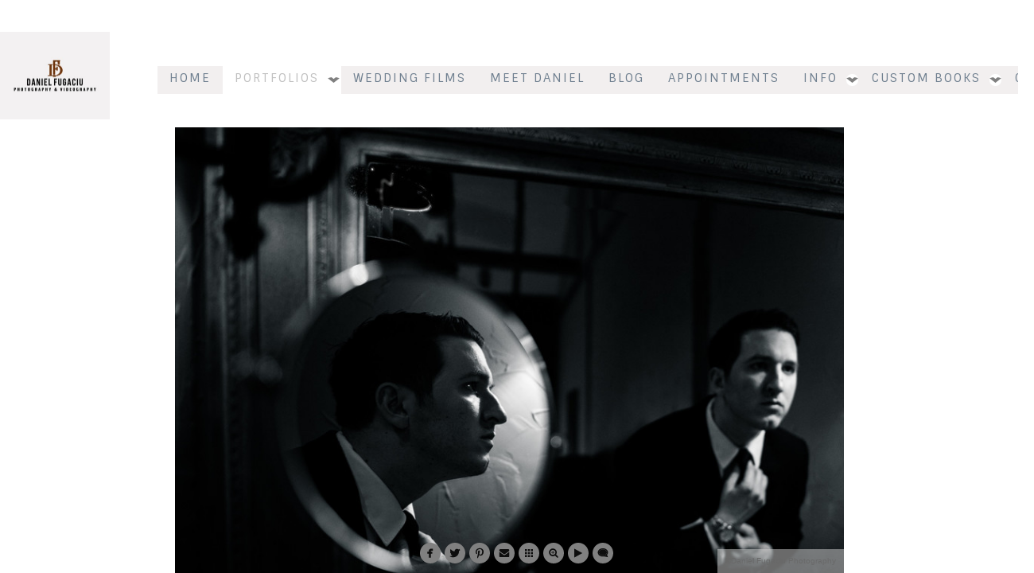

--- FILE ---
content_type: text/html; charset=utf-8
request_url: https://www.danielweddings.com/portfolios/38-deborah-dr-leola-pa-17540
body_size: 5218
content:
<!DOCTYPE html><!-- site by Good Gallery, www.goodgallery.com --><html class="no-js GalleryPage" lang=en-US><head><title>38 Deborah Dr, Leola, PA 17540 - PORTFOLIOS - Daniel Fugaciu Photography and Videography is a Philadelphia boutique wedding photography studio that specializes in art prints and custom heirloom albums.</title><link rel=dns-prefetch href=//cdn.goodgallery.com><link rel=dns-prefetch href=//www.google-analytics.com><link rel="shortcut icon" href=//cdn.goodgallery.com/cf0ef39c-1c83-45f8-b905-c091160e555c/logo/2xw4rb55/df-logo-2020.ico><meta name=robots content=noarchive><link rel=canonical href=https://www.danielweddings.com/portfolios/38-deborah-dr-leola-pa-17540><style>.YB:before{content:attr(data-c);display:block;height:150em}</style><link rel=stylesheet media=print onload="if(media!='all')media='all'" href=//cdn.goodgallery.com/cf0ef39c-1c83-45f8-b905-c091160e555c/d/Desktop-E8nZHGBeEiZWhVBoWoav9A-2-lY3GcS73Oyie68nP5kMIqQ.css><script src=//cdn.goodgallery.com/cf0ef39c-1c83-45f8-b905-c091160e555c/p/bundle-2teHGVEHG23F7yH4EM4Vng-20250629021656.js></script><script src=//cdn.goodgallery.com/cf0ef39c-1c83-45f8-b905-c091160e555c/d/PageData-374y1qs8-8707ba4d-b58e-44a5-b83b-00ff0a67a1c7-lY3GcS73Oyie68nP5kMIqQ-2.js></script><!--[if lt IE 9]><script src=/admin/Scripts/jQuery.XDomainRequest.js></script><![endif]--><meta property=og:url content=https://www.danielweddings.com/portfolios/38-deborah-dr-leola-pa-17540><meta property=og:type content=website><meta property=og:site_name content="
Daniel Fugaciu Photography and Videography is a Philadelphia boutique wedding photography studio that specializes in art prints and custom heirloom albums."><meta property=og:image content=https://cdn.goodgallery.com/cf0ef39c-1c83-45f8-b905-c091160e555c/r/1024/21qg0e88/38-deborah-dr-leola-pa-17540.jpg><meta property=og:title content="38 Deborah Dr, Leola, PA 17540 - PORTFOLIOS - 
Daniel Fugaciu Photography and Videography is a Philadelphia boutique wedding photography studio that specializes in art prints and custom heirloom albums."><meta property=og:description><script>(function(){var _fbq=window._fbq||(window._fbq=[]);if(!_fbq.loaded){var fbds=document.createElement('script');fbds.async=true;fbds.src='//connect.facebook.net/en_US/fbds.js';var s=document.getElementsByTagName('script')[0];s.parentNode.insertBefore(fbds,s);_fbq.loaded=true;}})();window._fbq=window._fbq||[];window._fbq.push(['track','6034590363914',{'value':'0.01','currency':'USD'}]);</script><noscript><img height=1 width=1 alt="" style=display:none src="https://www.facebook.com/tr?ev=6034590363914&amp;cd[value]=0.01&amp;cd[currency]=USD&amp;noscript=1"></noscript><meta name=msvalidate.01 content=8AC7638A15830EABED7769F0FD152228><script>(function(){var _fbq=window._fbq||(window._fbq=[]);if(!_fbq.loaded){var fbds=document.createElement('script');fbds.async=true;fbds.src='//connect.facebook.net/en_US/fbds.js';var s=document.getElementsByTagName('script')[0];s.parentNode.insertBefore(fbds,s);_fbq.loaded=true;}
_fbq.push(['addPixelId','1387788141513111']);})();window._fbq=window._fbq||[];window._fbq.push(['track','PixelInitialized',{}]);</script><noscript><img height=1 width=1 alt="" style=display:none src="https://www.facebook.com/tr?id=1387788141513111&amp;ev=PixelInitialized"></noscript><meta name=p:domain_verify content=088a9aaa047d13099d3fa2ce36be17e7><script>(function(i,s,o,g,r,a,m){i['GoogleAnalyticsObject']=r;i[r]=i[r]||function(){(i[r].q=i[r].q||[]).push(arguments)},i[r].l=1*new Date();a=s.createElement(o),m=s.getElementsByTagName(o)[0];a.async=1;a.src=g;m.parentNode.insertBefore(a,m)})(window,document,'script','//www.google-analytics.com/analytics.js','ga');ga('create','UA-27779532-1','auto');ga('send','pageview');</script><meta name=google-site-verification content=thDhiLp8Bx3K2V8tdwFL013h8f0OIJuV7AInmu7SpSo><script id=sprout-studio-email-campaign-script-2039 src="https://sproutstudio.com/sprout_email_campaign_embed.php?email_campaign_list_id=2179&amp;embedable_id=2039" defer></script><div id=fb-root></div><script>window.fbAsyncInit=function(){FB.init({xfbml:true,version:'v10.0'});};(function(d,s,id){var js,fjs=d.getElementsByTagName(s)[0];if(d.getElementById(id))return;js=d.createElement(s);js.id=id;js.src='https://connect.facebook.net/en_US/sdk/xfbml.customerchat.js';fjs.parentNode.insertBefore(js,fjs);}(document,'script','facebook-jssdk'));</script><style data-id=inline>html.js,html.js body{margin:0;padding:0}.elementContainer img{width:100%}ul.GalleryUIMenu{list-style:none;margin:0;padding:0}ul.GalleryUIMenu a{text-decoration:none}ul.GalleryUIMenu li{position:relative;white-space:nowrap}.GalleryUISiteNavigation{background-color:rgba(255,255,255,1);width:100%;min-height:120px}.GalleryUIMenuTopLevel .GalleryUIMenu{display:inline-block}ul.GalleryUIMenu li,div.GalleryUIMenuSubMenuDiv li{text-transform:uppercase}.GalleryUIMenuTopLevel .GalleryUIMenu > li{display:inline-block;padding:5px 15px 10px 15px;border:0 solid #fffafb;border-left-width:0;border-top-width:0;white-space:nowrap;text-align:left}.GalleryUIMenu > li{color:#708090;background-color:rgba(242,239,239,1);font-size:15px;letter-spacing:2px;;position:relative}.GalleryUIMenu > li > a{color:#708090}.GalleryUIMenu > li.Active > a{color:#C0C0C0}.GalleryUIMenu > li.Active{color:#C0C0C0;background-color:rgba(255,255,255,1)}span.SubMenuArrow,span.SubMenuArrowLeft,span.SubMenuArrowRight,span.SubMenuArrowUp,span.SubMenuArrowDown{display:block;position:absolute;top:50%;right:2px;margin-top:-7px;height:15px;width:15px;background-color:transparent}span.SubMenuArrowSizing{display:inline-block;width:15px;height:15px;opacity:0;margin-right:-2px}.GalleryUISiteNavigation{display:flex;align-items:center}html{font-family:'Trebuchet MS','Lucida Grande','Lucida Sans Unicode','Lucida Sans',Tahoma,sans-serif}.GalleryUIMenu,.GalleryUIMenu a{font-family:'Sintony',sans-serif}html:not(.wf-active) .GalleryUIMenu,html:not(.wf-active) .GalleryUIMenu a{font-family:sans-serif}.PageTemplateText,.CaptionContainer,.PageInformationArea,.GGTextContent{font-family:'Trebuchet MS','Lucida Grande','Lucida Sans Unicode','Lucida Sans',Tahoma,sans-serif}h1,h2,h3,h4,h5,h6{font-family:'Trebuchet MS','Lucida Grande','Lucida Sans Unicode','Lucida Sans',Tahoma,sans-serif;font-weight:700}.GalleryUIContainer .NameMark{font-family:'Trebuchet MS','Lucida Grande','Lucida Sans Unicode','Lucida Sans',Tahoma,sans-serif}.GalleryMenuContent .GGMenuPageHeading{font-family:'Futura Extended',sans-serif}@font-face{font-display:swap;font-family:'Futura Extended';src:local('Futura Extended'),url(https://cdn.goodgallery.com/GoogleFont/Futura/Futura%20Extended.ttf) format('truetype')}.GMLabel{font-family:'Trebuchet MS','Lucida Grande','Lucida Sans Unicode','Lucida Sans',Tahoma,sans-serif}.GMTagline{font-family:'Trebuchet MS','Lucida Grande','Lucida Sans Unicode','Lucida Sans',Tahoma,sans-serif}div.GGForm label.SectionHeading{font-family:'Trebuchet MS','Lucida Grande','Lucida Sans Unicode','Lucida Sans',Tahoma,sans-serif}.GGHamburgerMenuLabel{font-family:'Trebuchet MS','Lucida Grande','Lucida Sans Unicode','Lucida Sans',Tahoma,sans-serif}h2{font-family:'Trebuchet MS','Lucida Grande','Lucida Sans Unicode','Lucida Sans',Tahoma,sans-serif;font-weight:700}h3{font-family:'Trebuchet MS','Lucida Grande','Lucida Sans Unicode','Lucida Sans',Tahoma,sans-serif;font-weight:700}h4{font-family:'Trebuchet MS','Lucida Grande','Lucida Sans Unicode','Lucida Sans',Tahoma,sans-serif;font-weight:700}h5{font-family:'Trebuchet MS','Lucida Grande','Lucida Sans Unicode','Lucida Sans',Tahoma,sans-serif;font-weight:700}h6{font-family:'Trebuchet MS','Lucida Grande','Lucida Sans Unicode','Lucida Sans',Tahoma,sans-serif;font-weight:700}h1{line-height:1.45;text-transform:none;text-align:left;letter-spacing:0}h2{line-height:1.45;text-transform:none;text-align:left;letter-spacing:0}h3{line-height:1.45;text-transform:none;text-align:left;letter-spacing:0}h4{line-height:1.45;text-transform:none;text-align:left;letter-spacing:0}h5{line-height:1.45;text-transform:none;text-align:left;letter-spacing:0}h6{line-height:1.45;text-transform:none;text-align:left;letter-spacing:0}.PageTemplateText,.CaptionContainer,.PageInformationArea,.GGTextContent{line-height:1.45;text-transform:none;text-align:left}ul.GGBottomNavigation span{font-family:'Trebuchet MS','Lucida Grande','Lucida Sans Unicode','Lucida Sans',Tahoma,sans-serif}.GGTextContent .GGBreadCrumbs .GGBreadCrumb,.GGTextContent .GGBreadCrumb span{font-family:'Trebuchet MS','Lucida Grande','Lucida Sans Unicode','Lucida Sans',Tahoma,sans-serif}</style><body data-page-type=gallery class=GalleryUIContainer data-page-id=8707ba4d-b58e-44a5-b83b-00ff0a67a1c7 data-tags="" data-menu-hash=lY3GcS73Oyie68nP5kMIqQ data-settings-hash=E8nZHGBeEiZWhVBoWoav9A data-fotomotoid="" data-imglocation="//cdn.goodgallery.com/cf0ef39c-1c83-45f8-b905-c091160e555c/" data-cdn=//cdn.goodgallery.com/cf0ef39c-1c83-45f8-b905-c091160e555c data-stoken=374y1qs8 data-settingstemplateid=""><div class=GalleryUIContentParent data-pretagged=true><div class=GalleryUIContentContainer data-pretagged=true><div class=GalleryUIContent data-pretagged=true><div class=CanvasContainer data-id=dwwyymoc1fe data-pretagged=true style=overflow:hidden><div class=imgContainer style=position:absolute><div class=dummy style=padding-top:66.65%></div><div class=elementContainer style=position:absolute;top:0;bottom:0;left:0;right:0;overflow:hidden><picture><source type=image/jpeg sizes=95vw srcset="//cdn.goodgallery.com/cf0ef39c-1c83-45f8-b905-c091160e555c/r/0200/21qg0e88/38-deborah-dr-leola-pa-17540.jpg 200w, //cdn.goodgallery.com/cf0ef39c-1c83-45f8-b905-c091160e555c/r/0300/21qg0e88/38-deborah-dr-leola-pa-17540.jpg 300w, //cdn.goodgallery.com/cf0ef39c-1c83-45f8-b905-c091160e555c/r/0480/21qg0e88/38-deborah-dr-leola-pa-17540.jpg 480w, //cdn.goodgallery.com/cf0ef39c-1c83-45f8-b905-c091160e555c/r/0640/21qg0e88/38-deborah-dr-leola-pa-17540.jpg 640w, //cdn.goodgallery.com/cf0ef39c-1c83-45f8-b905-c091160e555c/r/0800/21qg0e88/38-deborah-dr-leola-pa-17540.jpg 800w, //cdn.goodgallery.com/cf0ef39c-1c83-45f8-b905-c091160e555c/r/1024/21qg0e88/38-deborah-dr-leola-pa-17540.jpg 1024w, //cdn.goodgallery.com/cf0ef39c-1c83-45f8-b905-c091160e555c/r/1280/21qg0e88/38-deborah-dr-leola-pa-17540.jpg 1280w, //cdn.goodgallery.com/cf0ef39c-1c83-45f8-b905-c091160e555c/r/1600/21qg0e88/38-deborah-dr-leola-pa-17540.jpg 1600w, //cdn.goodgallery.com/cf0ef39c-1c83-45f8-b905-c091160e555c/r/1920/21qg0e88/38-deborah-dr-leola-pa-17540.jpg 1920w"><img src=//cdn.goodgallery.com/cf0ef39c-1c83-45f8-b905-c091160e555c/r/1024/21qg0e88/38-deborah-dr-leola-pa-17540.jpg draggable=false alt="38 Deborah Dr, Leola, PA 17540" title="38 Deborah Dr, Leola, PA 17540" srcset="//cdn.goodgallery.com/cf0ef39c-1c83-45f8-b905-c091160e555c/r/1024/21qg0e88/38-deborah-dr-leola-pa-17540.jpg, //cdn.goodgallery.com/cf0ef39c-1c83-45f8-b905-c091160e555c/r/1920/21qg0e88/38-deborah-dr-leola-pa-17540.jpg 2x" loading=lazy></picture></div></div></div></div></div><div class=prev></div><div class=next></div><span class="prev SingleImageHidden"></span><span class="next SingleImageHidden"></span><div class=GalleryUIThumbnailPanelContainerParent></div></div><div class=GalleryUISiteNavigation><a href="/" class=NavigationLogoTarget><img src=https://logocdn.goodgallery.com/cf0ef39c-1c83-45f8-b905-c091160e555c/276x0/2xw4rb55/df-logo-2020.jpg alt=DF_logo_2020 title=DF_logo_2020 border=0 style="padding:0 60px 10px 0;float:left" height=110 width=138></a><div class=GalleryUIMenuTopLevel data-predefined=true><div class=GalleryUIMenuContainer data-predefined=true><ul class=GalleryUIMenu data-predefined=true><li data-pid=a8e2d95f-74bc-441a-8d7e-2012d893d80f><a href="/"><span>Home</span></a><li data-pid=8707ba4d-b58e-44a5-b83b-00ff0a67a1c7><a href=/portfolios><span>PORTFOLIOS</span></a><span class=SubMenuArrow> </span><span class=SubMenuArrowSizing> </span><li data-pid=c39949b3-ab95-4a52-b5cb-8efa45d44ad2><a href=/wedding-films><span>WEDDING FILMS</span></a><li data-pid=d1d1592c-08c7-4658-a0a7-ec5c0806c098><a href=/meet-daniel><span>Meet Daniel</span></a><li data-pid=c2dacdd7-979a-4176-94ce-73a4b3857334><a href="/blog/"><span>Blog</span></a><li data-pid=46d392a4-3cab-4c2a-a2d8-09c4d172077d><a href=/appointments><span>Appointments</span></a><li data-pid=c94a883a-a2ca-4658-8177-1d41f1e9c9e6><a href=/info><span>INFO</span></a><span class=SubMenuArrow> </span><span class=SubMenuArrowSizing> </span><li data-pid=c9041d0d-c380-4d8b-997d-15c776c71353><a href=/custom-books><span>CUSTOM BOOKS</span></a><span class=SubMenuArrow> </span><span class=SubMenuArrowSizing> </span><li data-pid=8725da2c-e264-4d45-a84d-5c5fb9118c69><a href=/contact><span>CONTACT</span></a><li data-pid=1016deca-9aca-4766-96cf-584cab9b2cbc class=TypeMenuHTML><span><a href="https://www.facebook.com/DanielFugaciuPhotography/?ref=bookmarks" title=Facebook><img src=/img/r/0200/qa22gj0ezku.png height=18 width=18 alt=Facebook></a> &nbsp <a href=https://twitter.com/Eyenvent title=Twitter><img src=/img/r/0200/b1st4eknjhs.png height=18 width=18 alt=Twitter></a> &nbsp <a href="https://www.pinterest.com/eyenvent/" title=Pinterest><img src=/img/r/0200/vzf2qigqp4x.png height=18 width=18 alt=Pinterest></a> &nbsp <a href="https://www.instagram.com/danielfugaciuphoto/" title=Instagram><img src=/img/r/0200/4v3vk3mymia.png height=18 width=18 alt=Instagram></a></span></ul></div></div></div><div class=GalleryUIMenuSubLevel style=opacity:0;display:none;z-index:10101 data-pid=8707ba4d-b58e-44a5-b83b-00ff0a67a1c7><div class=GalleryUIMenuContainer><ul class=GalleryUIMenu><li data-pid=6a2190b3-b550-4ad0-ac22-ea707beb7241><a href=/portfolios/weddings>Weddings</a><li data-pid=250d44c0-c370-497f-b55a-a7a8f5437960><a href=/portfolios/engagement>Engagement</a><li data-pid=58cec5e8-be82-4aaf-99a6-e8b3fabdfd21><a href=/portfolios/portraits>Portraits</a><li data-pid=00a39c0a-4c90-4530-82d7-0084e9f87c6d><a href=/portfolios/business-portraits>Business Portraits</a><li data-pid=3deb5c05-0a84-463f-adb3-7575c707c503><a href=/portfolios/family-portraits>Family portraits</a><li data-pid=01bcd93f-ad93-4b01-9658-2e4384719786><a href=/portfolios/real-estate-photography>Real Estate Photography</a><li data-pid=74a8bffe-ff8d-46aa-9aec-f65dbcc5ba81><a href=https://danielfugaciu.clientportal.photo/gallery/fine-art-photography>Fine Art</a></ul></div></div><div class=GalleryUIMenuSubLevel style=opacity:0;display:none;z-index:10102 data-pid=b0f06be9-78ef-4913-90a7-a652cef4b653><div class=GalleryUIMenuContainer><ul class=GalleryUIMenu><li data-pid=fab6a1fd-0efa-4f7b-b90c-a4847967764b><a href=https://www.weddingwire.com/biz/daniel-fugaciu-photography-philadelphia/10a9eac14c8a5243.html>WeddingWire Reviews</a><li data-pid=e34a577f-4dcd-47b6-86df-ff1c360c0383><a href="https://www.google.com/search?q=Daniel+Fugaciu+Photography">Google Reviews</a><li data-pid=3656b49b-59d5-463c-bdd6-e063ca335bb4><a href=https://www.theknot.com/marketplace/daniel-fugaciu-photography-philadelphia-pa-584379>The Knot Reviews</a></ul></div></div><div class=GalleryUIMenuSubLevel style=opacity:0;display:none;z-index:10101 data-pid=c94a883a-a2ca-4658-8177-1d41f1e9c9e6><div class=GalleryUIMenuContainer><ul class=GalleryUIMenu><li data-pid=d4760bf3-adea-4465-92ba-4adfbbf812ea><a href=/info/pricing>Pricing</a><span class=SubMenuArrowSizing> </span><li data-pid=b0f06be9-78ef-4913-90a7-a652cef4b653><a href=/info/reviews>Reviews</a><span class=SubMenuArrow> </span><span class=SubMenuArrowSizing> </span><li data-pid=0f301740-cd22-4522-9a61-080bc45488df><a href=/info/process>THE PROCESS</a><span class=SubMenuArrowSizing> </span><li data-pid=d1d7fdcb-2241-47ab-ad59-7b08677759d6><a href=/info/wedding-tips>Wedding Tips</a><span class=SubMenuArrowSizing> </span><li data-pid=0dd435ba-2ed0-4617-b38d-b176b58cc3b1><a href=/info/faq>FAQ</a><span class=SubMenuArrowSizing> </span><li data-pid=484fde2c-274c-436e-a40d-ffb31510593d><a href=/info/vendors>Vendors</a><span class=SubMenuArrowSizing> </span><li data-pid=56bbacff-7b90-4876-9fbe-f69fc3e7ae08><a href=https://squareup.com/store/daniel-fugaciu-photography>Gift Registry</a><span class=SubMenuArrowSizing> </span><li data-pid=60bf2c82-95ba-4c83-a2d5-5b3b887eb0a3><a href="https://danielfugaciu.sproutstudio.com/">CLIENT PORTAL</a><span class=SubMenuArrowSizing> </span><li data-pid=2904765e-7a47-4928-b2f2-a2c3c49de1d0><a href="https://www.facebook.com/groups/DanielFugaciuPhotographyClients/">Private Clients Facebook Group</a><span class=SubMenuArrowSizing> </span><li data-pid=c381c4a9-4eee-48f7-b0c2-c1d316098d9b><a href=/info/privacy>Privacy</a><span class=SubMenuArrowSizing> </span></ul></div></div><div class=GalleryUIMenuSubLevel style=opacity:0;display:none;z-index:10101 data-pid=c9041d0d-c380-4d8b-997d-15c776c71353><div class=GalleryUIMenuContainer><ul class=GalleryUIMenu><li data-pid=6543be07-d438-427d-92d1-8f16e2a64cbe><a href=https://danielweddings.com/custom-albums>Album Samples</a><li data-pid=da65d313-c34c-41f8-b9e8-96dfd55606bf><a href=/custom-books/alina-angelo>Alina and Angelo</a><li data-pid=96635ea6-5549-43d3-b969-20d9598f9ede><a href=/custom-books/alyona-maksym>Alyona and Maksym</a></ul></div></div><div class="GGCaption YB"><div class="CaptionContainer GGTextContent"><span><h1>38 Deborah Dr, Leola, PA 17540</h1><p>Groom mirror reflection getting ready<p>Location: <a href="http://maps.google.com/maps?q=38 Deborah Dr, Leola, PA 17540" target=blank rel="noopener noreferrer">38 Deborah Dr, Leola, PA 17540</a>.<p class=TextPageCopyrightStatement>All pictures are © Copyright 2025 Daniel Fugaciu. Philadelphia Wedding Photography. Proud member of Professional Photographers of America.<ul class=GGBottomNavigation><li><span>PORTFOLIOS</span><li><a href=/wedding-films title="WEDDING FILMS"><span>WEDDING&nbsp;FILMS</span></a><li><a href=/meet-daniel title="Meet Daniel"><span>Meet&nbsp;Daniel</span></a><li><a href="/blog/" title=Blog><span>Blog</span></a><li><a href=/appointments title=Appointments><span>Appointments</span></a><li><a href=/info title=INFO><span>INFO</span></a><li><a href=/custom-books title="CUSTOM BOOKS"><span>CUSTOM&nbsp;BOOKS</span></a><li><a href=/contact title=CONTACT><span>CONTACT</span></a></ul></span></div></div>

--- FILE ---
content_type: text/html; charset=utf-8
request_url: https://www.danielweddings.com/portfolios?IsAjax=1
body_size: 39472
content:
<!DOCTYPE html><!-- site by Good Gallery, www.goodgallery.com -->
<html class="no-js GalleryPage " lang="en-US">
<head>
<title>PORTFOLIOS - 
Daniel Fugaciu Photography and Videography is a Philadelphia boutique wedding photography studio that specializes in art prints and custom heirloom albums.</title>
<meta name="description" content="Wedding and engagement photos from real weddings I photographed." />
<link rel="dns-prefetch" href="//cdn.goodgallery.com" /><link rel="dns-prefetch" href="//www.google-analytics.com" />
<link rel="shortcut icon" href="//cdn.goodgallery.com/cf0ef39c-1c83-45f8-b905-c091160e555c/logo/2xw4rb55/df-logo-2020.ico" />

 <meta name="robots" content="noarchive" /> 	 <link rel="canonical" href="https://www.danielweddings.com/portfolios" />
 <style type="text/css">.YB:before{content: attr(data-c);display: block;height: 150em;}</style><link rel="stylesheet" type="text/css" media="print" onload="if(media!='all')media='all'" href="//cdn.goodgallery.com/cf0ef39c-1c83-45f8-b905-c091160e555c/d/Desktop-E8nZHGBeEiZWhVBoWoav9A-2-lY3GcS73Oyie68nP5kMIqQ.css" />
<script type="text/javascript" src="//cdn.goodgallery.com/cf0ef39c-1c83-45f8-b905-c091160e555c/p/bundle-2teHGVEHG23F7yH4EM4Vng-20250629021656.js"></script>
<script type="text/javascript" src="//cdn.goodgallery.com/cf0ef39c-1c83-45f8-b905-c091160e555c/d/PageData-374y1qs8-8707ba4d-b58e-44a5-b83b-00ff0a67a1c7-lY3GcS73Oyie68nP5kMIqQ-2.js"></script>
<!--[if lt IE 9]><script type="text/javascript" src="/admin/Scripts/jQuery.XDomainRequest.js"></script><![endif]-->

<meta property="og:url" content="https://www.danielweddings.com/portfolios" />
<meta property="og:type" content="website" />
<meta property="og:site_name" content="
Daniel Fugaciu Photography and Videography is a Philadelphia boutique wedding photography studio that specializes in art prints and custom heirloom albums." />
<meta property="og:image" content="https://cdn.goodgallery.com/cf0ef39c-1c83-45f8-b905-c091160e555c/s/0200/2oubxjfn/veil-wind-philadelphia-city-hall-wedding.jpg"/><meta property="og:image" content="https://cdn.goodgallery.com/cf0ef39c-1c83-45f8-b905-c091160e555c/s/0200/2ke8o5oq/broad-street-dip-city-hall-philadelphia.jpg"/><meta property="og:image" content="https://cdn.goodgallery.com/cf0ef39c-1c83-45f8-b905-c091160e555c/s/0200/32fts0sg/merchants-exchange-bride-groom-sunny-day.jpg"/><meta property="og:image" content="https://cdn.goodgallery.com/cf0ef39c-1c83-45f8-b905-c091160e555c/s/0200/2tatewau/radnor-hunt-bride-groom-portrait.jpg"/><meta property="og:image" content="https://cdn.goodgallery.com/cf0ef39c-1c83-45f8-b905-c091160e555c/s/0200/32g2p2gw/amanda-michaels-fall-wedding-penn-oaks-golf-club.jpg"/><meta property="og:image" content="https://cdn.goodgallery.com/cf0ef39c-1c83-45f8-b905-c091160e555c/s/0200/2b420j1p/portrait-bride-groom-veil-wind.jpg"/><meta property="og:image" content="https://cdn.goodgallery.com/cf0ef39c-1c83-45f8-b905-c091160e555c/s/0200/2fpgadpl/bride-groom-kiss-summer-flowers.jpg"/><meta property="og:image" content="https://cdn.goodgallery.com/cf0ef39c-1c83-45f8-b905-c091160e555c/s/0200/2tj1wlgx/sunset-romantic-portrait-bride-groom.jpg"/><meta property="og:image" content="https://cdn.goodgallery.com/cf0ef39c-1c83-45f8-b905-c091160e555c/s/0200/2kc9a7yx/mirror-reflection-portrait-bride.jpg"/><meta property="og:image" content="https://cdn.goodgallery.com/cf0ef39c-1c83-45f8-b905-c091160e555c/s/0200/2k7btc3s/bride-groom-embraced-portrait.jpg"/><meta property="og:image" content="https://cdn.goodgallery.com/cf0ef39c-1c83-45f8-b905-c091160e555c/s/0200/2fh2hwss/brides-flowing-dress-front-park-chateau.jpg"/><meta property="og:image" content="https://cdn.goodgallery.com/cf0ef39c-1c83-45f8-b905-c091160e555c/s/0200/2orf4u5d/cloudy-skies-bridal-portrait.jpg"/><meta property="og:image" content="https://cdn.goodgallery.com/cf0ef39c-1c83-45f8-b905-c091160e555c/s/0200/2kcderdr/wedding-couple-kissing-helicopter.jpg"/><meta property="og:image" content="https://cdn.goodgallery.com/cf0ef39c-1c83-45f8-b905-c091160e555c/s/0200/2ke8oab8/wedding-couple-posing-bmw-m5.jpg"/><meta property="og:image" content="https://cdn.goodgallery.com/cf0ef39c-1c83-45f8-b905-c091160e555c/s/0200/2fm0hwui/bride-groom-first-walk-park.jpg"/><meta property="og:image" content="https://cdn.goodgallery.com/cf0ef39c-1c83-45f8-b905-c091160e555c/s/0200/268i24q3/portrait-bride-church-door.jpg"/><meta property="og:image" content="https://cdn.goodgallery.com/cf0ef39c-1c83-45f8-b905-c091160e555c/s/0200/2b5n5out/union-league-bridal-portrait.jpg"/><meta property="og:image" content="https://cdn.goodgallery.com/cf0ef39c-1c83-45f8-b905-c091160e555c/s/0200/2axfsl6d/bride-holding-bouquet-posing-persian-rug.jpg"/><meta property="og:image" content="https://cdn.goodgallery.com/cf0ef39c-1c83-45f8-b905-c091160e555c/s/0200/2jxsvlvc/bride-groom-snuggling-surrounded-sparkly-lights.jpg"/><meta property="og:image" content="https://cdn.goodgallery.com/cf0ef39c-1c83-45f8-b905-c091160e555c/s/0200/2b494x7r/bride-groom-kissing-red-tree-lights.jpg"/><meta property="og:image" content="https://cdn.goodgallery.com/cf0ef39c-1c83-45f8-b905-c091160e555c/s/0200/2tehlbh3/bride-opening-curtains-franklin-institute.jpg"/><meta property="og:image" content="https://cdn.goodgallery.com/cf0ef39c-1c83-45f8-b905-c091160e555c/s/0200/2tb0jyme/renault-winery-resort-bride-groom-night-portraits.jpg"/><meta property="og:image" content="https://cdn.goodgallery.com/cf0ef39c-1c83-45f8-b905-c091160e555c/s/0200/268i23bn/stunning-natural-light-portrait-bride.jpg"/><meta property="og:image" content="https://cdn.goodgallery.com/cf0ef39c-1c83-45f8-b905-c091160e555c/s/0200/2fqua9xy/silhouette-bride-groom-reception-room.jpg"/><meta property="og:image" content="https://cdn.goodgallery.com/cf0ef39c-1c83-45f8-b905-c091160e555c/s/0200/2fqygq53/bride-groom-hugging-grand-chandelier.jpg"/><meta property="og:image" content="https://cdn.goodgallery.com/cf0ef39c-1c83-45f8-b905-c091160e555c/s/0200/2k10yxzu/bride-grooms-first-dance-collingswood-ballroom.jpg"/><meta property="og:image" content="https://cdn.goodgallery.com/cf0ef39c-1c83-45f8-b905-c091160e555c/s/0200/26ls5ft5/bride-groom-first-dance-luciens-manor-nj.jpg"/><meta property="og:image" content="https://cdn.goodgallery.com/cf0ef39c-1c83-45f8-b905-c091160e555c/s/0200/2fimziiy/portrait-bride-groom-umbrella-rain.jpg"/><meta property="og:image" content="https://cdn.goodgallery.com/cf0ef39c-1c83-45f8-b905-c091160e555c/s/0200/2owaqnzs/bride-groom-umbrella-rain.jpg"/><meta property="og:image" content="https://cdn.goodgallery.com/cf0ef39c-1c83-45f8-b905-c091160e555c/s/0200/2jxrolt4/bride-groom-walking-hill.jpg"/><meta property="og:image" content="https://cdn.goodgallery.com/cf0ef39c-1c83-45f8-b905-c091160e555c/s/0200/2fpgahep/bride-groom-posing-rolls-royce-classic-car.jpg"/><meta property="og:image" content="https://cdn.goodgallery.com/cf0ef39c-1c83-45f8-b905-c091160e555c/s/0200/21yynpo6/calm-storm.jpg"/><meta property="og:image" content="https://cdn.goodgallery.com/cf0ef39c-1c83-45f8-b905-c091160e555c/s/0200/2k8xkt84/mother-puts-jewelry-daughter-wedding.jpg"/><meta property="og:image" content="https://cdn.goodgallery.com/cf0ef39c-1c83-45f8-b905-c091160e555c/s/0200/2fquab4b/portrait-bride-holding-flowers-getting-ready.jpg"/><meta property="og:image" content="https://cdn.goodgallery.com/cf0ef39c-1c83-45f8-b905-c091160e555c/s/0200/2b420j1p/bride-surrounded-soap-bubbles.jpg"/><meta property="og:image" content="https://cdn.goodgallery.com/cf0ef39c-1c83-45f8-b905-c091160e555c/s/0200/2k2kyr1n/fisherman-passes-bride-groom.jpg"/>


<!-- Facebook Conversion Code for Key Page Views - Contact us -->
<script>(function() {
var _fbq = window._fbq || (window._fbq = []);
if (!_fbq.loaded) {
var fbds = document.createElement('script');
fbds.async = true;
fbds.src = '//connect.facebook.net/en_US/fbds.js';
var s = document.getElementsByTagName('script')[0];
s.parentNode.insertBefore(fbds, s);
_fbq.loaded = true;
}
})();
window._fbq = window._fbq || [];
window._fbq.push(['track', '6034590363914', {'value':'0.01','currency':'USD'}]);
</script>
<noscript><img height="1" width="1" alt="" style="display:none" src="https://www.facebook.com/tr?ev=6034590363914&amp;cd[value]=0.01&amp;cd[currency]=USD&amp;noscript=1" /></noscript>


<meta name="msvalidate.01" content="8AC7638A15830EABED7769F0FD152228" />

<script>(function() {
  var _fbq = window._fbq || (window._fbq = []);
  if (!_fbq.loaded) {
    var fbds = document.createElement('script');
    fbds.async = true;
    fbds.src = '//connect.facebook.net/en_US/fbds.js';
    var s = document.getElementsByTagName('script')[0];
    s.parentNode.insertBefore(fbds, s);
    _fbq.loaded = true;
  }
  _fbq.push(['addPixelId', '1387788141513111']);
})();
window._fbq = window._fbq || [];
window._fbq.push(['track', 'PixelInitialized', {}]);
</script>
<noscript><img height="1" width="1" alt="" style="display:none" src="https://www.facebook.com/tr?id=1387788141513111&amp;ev=PixelInitialized" /></noscript>

<meta name="p:domain_verify" content="088a9aaa047d13099d3fa2ce36be17e7"/>

<script>
  (function(i,s,o,g,r,a,m){i['GoogleAnalyticsObject']=r;i[r]=i[r]||function(){
  (i[r].q=i[r].q||[]).push(arguments)},i[r].l=1*new Date();a=s.createElement(o),
  m=s.getElementsByTagName(o)[0];a.async=1;a.src=g;m.parentNode.insertBefore(a,m)
  })(window,document,'script','//www.google-analytics.com/analytics.js','ga');

  ga('create', 'UA-27779532-1', 'auto');
  ga('send', 'pageview');

</script>

<meta name="google-site-verification" content="thDhiLp8Bx3K2V8tdwFL013h8f0OIJuV7AInmu7SpSo" />



<script id='sprout-studio-email-campaign-script-2039' type="text/javascript" src='https://sproutstudio.com/sprout_email_campaign_embed.php?email_campaign_list_id=2179&embedable_id=2039' defer></script>

<!-- Load Facebook SDK for JavaScript -->
      <div id="fb-root"></div>
      <script>
        window.fbAsyncInit = function() {
          FB.init({
            xfbml            : true,
            version          : 'v10.0'
          });
        };

        (function(d, s, id) {
        var js, fjs = d.getElementsByTagName(s)[0];
        if (d.getElementById(id)) return;
        js = d.createElement(s); js.id = id;
        js.src = 'https://connect.facebook.net/en_US/sdk/xfbml.customerchat.js';
        fjs.parentNode.insertBefore(js, fjs);
      }(document, 'script', 'facebook-jssdk'));</script>

<style type="text/css" data-id="inline">
html.js, html.js body {margin:0;padding:0;}
div.ThumbnailPanelThumbnailContainer div.Placeholder, div.ThumbnailPanelThumbnailContainer .CVThumb {position: absolute;left: 0px;top: 0px;height: 100%;width: 100%;border: 0px} div.ThumbnailPanelThumbnailContainer .CVThumb {text-align: center} div.ThumbnailPanelThumbnailContainer .CVThumb img {max-width: 100%;width: 100%;border: 0px} span.ThumbnailPanelEntityLoaded div.Placeholder {display: none;}
html.no-js .CVThumb img {opacity:0} div.ThumbnailPanelThumbnailContainer {overflow:hidden;position:absolute;top:0px;left:0px} .YB:before{content: attr(data-c);display: block;height: 150em;width:100%;background-color:#FFFFFF;position:fixed;z-index:9999;}
.GalleryUIThumbnailPanelContainerParent {background-color:#FFFFFF}
ul.GalleryUIMenu {list-style: none;margin: 0;padding: 0} ul.GalleryUIMenu a {text-decoration: none} ul.GalleryUIMenu li {position: relative; white-space: nowrap}
.GalleryUISiteNavigation {background-color: rgba(255, 255, 255, 1);width:100%;min-height:120px}
.GalleryUIMenuTopLevel .GalleryUIMenu {display: inline-block} ul.GalleryUIMenu li, div.GalleryUIMenuSubMenuDiv li {text-transform:uppercase}
.GalleryUIMenuTopLevel .GalleryUIMenu > li {display:inline-block;padding: 5px 15px 10px 15px;border:0px solid #fffafb;border-left-width:0px;border-top-width:0px;white-space:nowrap;text-align:left}
.GalleryUIMenu > li {color:#708090;background-color:rgba(242, 239, 239, 1);font-size:15px;letter-spacing: 2px;;position:relative}
.GalleryUIMenu > li > a {color:#708090} .GalleryUIMenu > li.Active > a {color:#C0C0C0}
.GalleryUIMenu > li.Active {color:#C0C0C0;background-color:rgba(255, 255, 255, 1)}
span.SubMenuArrow,span.SubMenuArrowLeft,span.SubMenuArrowRight,span.SubMenuArrowUp,span.SubMenuArrowDown {display:block;position:absolute;top:50%;right:2px;margin-top:-7px;height:15px;width:15px;background-color:transparent;} span.SubMenuArrowSizing {display:inline-block;width:15px;height:15px;opacity:0;margin-right:-2px;}

.GalleryUISiteNavigation {display:flex;align-items:center;}


html { font-family: 'Trebuchet MS', 'Lucida Grande', 'Lucida Sans Unicode', 'Lucida Sans', Tahoma, sans-serif; }
.GalleryUIMenu, .GalleryUIMenu a { font-family: 'Sintony', sans-serif; } html:not(.wf-active) .GalleryUIMenu,html:not(.wf-active) .GalleryUIMenu a {font-family: sans-serif}
.PageTemplateText,.CaptionContainer,.PageInformationArea,.GGTextContent { font-family: 'Trebuchet MS', 'Lucida Grande', 'Lucida Sans Unicode', 'Lucida Sans', Tahoma, sans-serif; }
h1, h2, h3, h4, h5, h6 { font-family: 'Trebuchet MS', 'Lucida Grande', 'Lucida Sans Unicode', 'Lucida Sans', Tahoma, sans-serif;font-weight:700; }
.GalleryUIContainer .NameMark { font-family: 'Trebuchet MS', 'Lucida Grande', 'Lucida Sans Unicode', 'Lucida Sans', Tahoma, sans-serif; }
.GalleryMenuContent .GGMenuPageHeading { font-family: 'Futura Extended', sans-serif ; } @font-face {     font-display:swap;font-family: 'Futura Extended';     src: local('Futura Extended'), url(https://cdn.goodgallery.com/GoogleFont/Futura/Futura%20Extended.ttf) format('truetype'); }
.GMLabel { font-family: 'Trebuchet MS', 'Lucida Grande', 'Lucida Sans Unicode', 'Lucida Sans', Tahoma, sans-serif; }
.GMTagline { font-family: 'Trebuchet MS', 'Lucida Grande', 'Lucida Sans Unicode', 'Lucida Sans', Tahoma, sans-serif; }
div.GGForm label.SectionHeading { font-family: 'Trebuchet MS', 'Lucida Grande', 'Lucida Sans Unicode', 'Lucida Sans', Tahoma, sans-serif; }
.GGHamburgerMenuLabel { font-family: 'Trebuchet MS', 'Lucida Grande', 'Lucida Sans Unicode', 'Lucida Sans', Tahoma, sans-serif; }
h2 { font-family: 'Trebuchet MS', 'Lucida Grande', 'Lucida Sans Unicode', 'Lucida Sans', Tahoma, sans-serif;font-weight:700; }
h3 { font-family: 'Trebuchet MS', 'Lucida Grande', 'Lucida Sans Unicode', 'Lucida Sans', Tahoma, sans-serif;font-weight:700; }
h4 { font-family: 'Trebuchet MS', 'Lucida Grande', 'Lucida Sans Unicode', 'Lucida Sans', Tahoma, sans-serif;font-weight:700; }
h5 { font-family: 'Trebuchet MS', 'Lucida Grande', 'Lucida Sans Unicode', 'Lucida Sans', Tahoma, sans-serif;font-weight:700; }
h6 { font-family: 'Trebuchet MS', 'Lucida Grande', 'Lucida Sans Unicode', 'Lucida Sans', Tahoma, sans-serif;font-weight:700; }
h1 { line-height: 1.45; text-transform: none; text-align: left; letter-spacing: 0px; }
h2 { line-height: 1.45; text-transform: none; text-align: left; letter-spacing: 0px;  }
h3 { line-height: 1.45; text-transform: none; text-align: left; letter-spacing: 0px; }
h4 { line-height: 1.45; text-transform: none; text-align: left; letter-spacing: 0px; }
h5 { line-height: 1.45; text-transform: none; text-align: left; letter-spacing: 0px; }
h6 { line-height: 1.45; text-transform: none; text-align: left; letter-spacing: 0px; }
.PageTemplateText,.CaptionContainer,.PageInformationArea,.GGTextContent { line-height: 1.45; text-transform: none; text-align: left; }
ul.GGBottomNavigation span { font-family: 'Trebuchet MS', 'Lucida Grande', 'Lucida Sans Unicode', 'Lucida Sans', Tahoma, sans-serif; }
.GGTextContent .GGBreadCrumbs .GGBreadCrumb, .GGTextContent .GGBreadCrumb span { font-family: 'Trebuchet MS', 'Lucida Grande', 'Lucida Sans Unicode', 'Lucida Sans', Tahoma, sans-serif; }




div.GalleryUIThumbnailPanelContainerParent {
    background-color: #FFFFFF;
}

div.GGThumbActualContainer div.ThumbnailPanelCaptionContainer {
    position: unset;
    left: unset;
    top: unset;
}

html.js.GalleryPage.ThumbnailPanelActive {
    overflow: visible;
}


html.ThumbnailPanelActive body {
    overflow: visible;
}

html.ThumbnailPanelActive div.GalleryUIContentParent {
    overflow: visible;
}

div.GalleryUIThumbnailPanelContainer div.GGThumbModernContainer > div.GGTextContent {
    position: relative;
}

div.GGThumbActualContainer div.ThumbEntityContainer div.ThumbAspectContainer {
        
    -webkit-box-shadow: 3px 3px 7px rgba(0, 0, 0, 0.75);
        -moz-box-shadow:    3px 3px 7px rgba(0, 0, 0, 0.75);
        box-shadow:         3px 3px 7px rgba(0, 0, 0, 0.75);
        
}

div.GGThumbActualContainer div.ThumbEntityContainer div.ThumbAspectContainer {
    height: 0;
    overflow: hidden;
    position: relative;
    border-radius: 0%;
    border: 3px solid rgba(0, 0, 0, 1);
    background-color: rgba(0, 0, 0, 1);
    opacity: 1;

    -moz-transition: opacity 0.15s, background-color 0.15s, border-color 0.15s, color 0.15s;
    -webkit-transition: opacity 0.15s, background-color 0.15s, border-color 0.15s, color 0.15s;
    -o-transition: opacity: 0.15s, background-color 0.15s, border-color 0.15s, color 0.15s;
    transition: opacity 0.15s, background-color 0.15s, border-color 0.15s, color 0.15s;
}

div.GGThumbActualContainer div.ThumbAspectContainer > div,
div.GGThumbModernContainer div.ThumbAspectContainer > div {
    position: absolute;
    left: 0;
    top: 0;
    height: 100%;
    width: 100%;
}

div.GGThumbActualContainer div.ThumbAspectContainer img,
div.GGThumbModernContainer div.ThumbAspectContainer img {
    min-width: 100%;
    min-height: 100%;
}

div.GGThumbActualContainer div.ThumbAspectContainer div.icon {
    position: absolute;
    left: unset;
    top: unset;
    right: 3px;
    bottom: 3px;
    cursor: pointer;

    -webkit-border-radius: 50%;
    -moz-border-radius: 50%;
    border-radius: 50%;
    height: 26px;
    width: 26px;
    padding: 3px;
    -moz-box-sizing: border-box;
    box-sizing: border-box;
}

div.ThumbEntityContainer div.ThumbCaption {
    display: none;
    overflow: hidden;
    
    cursor: pointer;
    padding: 20px;
    font-size: 12px;
    color: rgba(128, 128, 128, 1);
    background-color: rgba(255, 255, 255, 0.75);
    border: 0px solid rgba(128, 128, 128, 0.75);
    border-top-width: 0px;

    -moz-transition: opacity 0.15s, background-color 0.15s, border-color 0.15s, color 0.15s;
    -webkit-transition: opacity 0.15s, background-color 0.15s, border-color 0.15s, color 0.15s;
    -o-transition: opacity: 0.15s, background-color 0.15s, border-color 0.15s, color 0.15s;
    transition: opacity 0.15s, background-color 0.15s, border-color 0.15s, color 0.15s;

        
    -webkit-box-shadow: 3px 3px 7px rgba(0, 0, 0, 0.75);
        -moz-box-shadow:    3px 3px 7px rgba(0, 0, 0, 0.75);
        box-shadow:         3px 3px 7px rgba(0, 0, 0, 0.75);
        
}

div.ThumbEntityContainer.ShowCaptions div.ThumbCaption {
    display: block;
}

html.ThumbnailPanelActive .GGCaption {
    display: none;
}

    
div.GGThumbActualContainer {
    display: grid;
    grid-template-columns: repeat(3, 1fr);
    grid-column-gap: 25px;
    margin: 45px 0px 45px 80px;
}

div.GGThumbActualContainer div.ThumbEntityContainer + div {
    margin-top: 25px;
}

    
        
div.GGThumbActualContainer > div:nth-child(1) {
    grid-column-start: 1;
}
        
        
div.GGThumbActualContainer > div:nth-child(2) {
    grid-column-start: 2;
}
        
        
div.GGThumbActualContainer > div:nth-child(3) {
    grid-column-start: 3;
}
        

div.GGThumbModernContainer div.ThumbAspectContainer {
    height: 0;
    overflow: hidden;
    position: relative;
    border: 3px solid rgba(0, 0, 0, 1);
    opacity: 1;

	-moz-transition: opacity 0.15s, background-color 0.15s, border-color 0.15s, color 0.15s;
	-webkit-transition: opacity 0.15s, background-color 0.15s, border-color 0.15s, color 0.15s;
	-o-transition: opacity: 0.15s, background-color 0.15s, border-color 0.15s, color 0.15s;
	transition: opacity 0.15s, background-color 0.15s, border-color 0.15s, color 0.15s;
}

div.GGThumbModernContainer div.ThumbCoverImage {
    margin: 45px 0px 45px 80px;
}

@media (hover: hover) {
    div.GGThumbActualContainer div.ThumbEntityContainer:hover div.ThumbAspectContainer {
        opacity: 0.9;
        border-color: rgba(117, 0, 0, 1);
    }

    div.ThumbEntityContainer:hover div.ThumbCaption {
        color: rgba(0, 0, 0, 1);
        background-color: rgba(211, 211, 211, 1);
        border-color: rgba(0, 0, 0, 1);
    }

    div.GGThumbModernContainer div.ThumbCoverImage:hover div.ThumbAspectContainer {
        opacity: 0.9;
        border-color: rgba(117, 0, 0, 1);
    }
}
</style>
</head>
<body data-page-type="gallery" class="GalleryUIContainer" data-page-id="8707ba4d-b58e-44a5-b83b-00ff0a67a1c7" data-tags="" data-menu-hash="lY3GcS73Oyie68nP5kMIqQ" data-settings-hash="E8nZHGBeEiZWhVBoWoav9A" data-fotomotoid="" data-imglocation="//cdn.goodgallery.com/cf0ef39c-1c83-45f8-b905-c091160e555c/" data-cdn="//cdn.goodgallery.com/cf0ef39c-1c83-45f8-b905-c091160e555c" data-stoken="374y1qs8" data-settingstemplateid="">
    <div class="GalleryUIContentParent YB" data-pretagged="true" style="position:absolute;height:calc(100% - 120px);width:100%;top:120px;left:0px;">
        <div class="GalleryUIContentContainer"></div>
        <div class="prev"></div><div class="next"></div><span class="prev SingleImageHidden"></span><span class="next SingleImageHidden"></span>
        <div class="GalleryUIThumbnailPanelContainerParent" style="opacity: 1;position: absolute;height: 100%;width: 100%;left: 0px;top: 0px;z-index: 550;transition: all 0s ease;">
            <div class="GalleryUIThumbnailPanelContainer">
                <div class="GGThumbModernContainer">


                    <div class="GGThumbActualContainer">
                                    
                        <div>
                                <div class="ThumbEntityContainer" data-id="dkex1az2hlw" data-plink="veil-wind-philadelphia-city-hall-wedding"><a class="ThumbLink" href="/portfolios/veil-wind-philadelphia-city-hall-wedding" title="Veil in the wind at Philadelphia City Hall wedding"><div class="ThumbAspectContainer" style="padding-top:calc((1200 / 1800) * 100%)"><div><picture><source type="image/webp" sizes="29vw" srcset="//cdn.goodgallery.com/cf0ef39c-1c83-45f8-b905-c091160e555c/t/0050/2oubxjfn/veil-wind-philadelphia-city-hall-wedding.webp 50w, //cdn.goodgallery.com/cf0ef39c-1c83-45f8-b905-c091160e555c/t/0075/2oubxjfn/veil-wind-philadelphia-city-hall-wedding.webp 75w, //cdn.goodgallery.com/cf0ef39c-1c83-45f8-b905-c091160e555c/t/0100/2oubxjfn/veil-wind-philadelphia-city-hall-wedding.webp 100w, //cdn.goodgallery.com/cf0ef39c-1c83-45f8-b905-c091160e555c/t/0125/2oubxjfn/veil-wind-philadelphia-city-hall-wedding.webp 125w, //cdn.goodgallery.com/cf0ef39c-1c83-45f8-b905-c091160e555c/t/0150/2oubxjfn/veil-wind-philadelphia-city-hall-wedding.webp 150w, //cdn.goodgallery.com/cf0ef39c-1c83-45f8-b905-c091160e555c/t/0175/2oubxjfn/veil-wind-philadelphia-city-hall-wedding.webp 175w, //cdn.goodgallery.com/cf0ef39c-1c83-45f8-b905-c091160e555c/t/0200/2oubxjfn/veil-wind-philadelphia-city-hall-wedding.webp 200w, //cdn.goodgallery.com/cf0ef39c-1c83-45f8-b905-c091160e555c/t/0225/2oubxjfn/veil-wind-philadelphia-city-hall-wedding.webp 225w, //cdn.goodgallery.com/cf0ef39c-1c83-45f8-b905-c091160e555c/t/0250/2oubxjfn/veil-wind-philadelphia-city-hall-wedding.webp 250w, //cdn.goodgallery.com/cf0ef39c-1c83-45f8-b905-c091160e555c/t/0275/2oubxjfn/veil-wind-philadelphia-city-hall-wedding.webp 275w, //cdn.goodgallery.com/cf0ef39c-1c83-45f8-b905-c091160e555c/t/0300/2oubxjfn/veil-wind-philadelphia-city-hall-wedding.webp 300w, //cdn.goodgallery.com/cf0ef39c-1c83-45f8-b905-c091160e555c/t/0350/2oubxjfn/veil-wind-philadelphia-city-hall-wedding.webp 350w, //cdn.goodgallery.com/cf0ef39c-1c83-45f8-b905-c091160e555c/t/0400/2oubxjfn/veil-wind-philadelphia-city-hall-wedding.webp 400w, //cdn.goodgallery.com/cf0ef39c-1c83-45f8-b905-c091160e555c/t/0450/2oubxjfn/veil-wind-philadelphia-city-hall-wedding.webp 450w, //cdn.goodgallery.com/cf0ef39c-1c83-45f8-b905-c091160e555c/t/0500/2oubxjfn/veil-wind-philadelphia-city-hall-wedding.webp 500w, //cdn.goodgallery.com/cf0ef39c-1c83-45f8-b905-c091160e555c/t/0550/2oubxjfn/veil-wind-philadelphia-city-hall-wedding.webp 550w, //cdn.goodgallery.com/cf0ef39c-1c83-45f8-b905-c091160e555c/t/0600/2oubxjfn/veil-wind-philadelphia-city-hall-wedding.webp 600w, //cdn.goodgallery.com/cf0ef39c-1c83-45f8-b905-c091160e555c/t/0650/2oubxjfn/veil-wind-philadelphia-city-hall-wedding.webp 650w, //cdn.goodgallery.com/cf0ef39c-1c83-45f8-b905-c091160e555c/t/0700/2oubxjfn/veil-wind-philadelphia-city-hall-wedding.webp 700w, //cdn.goodgallery.com/cf0ef39c-1c83-45f8-b905-c091160e555c/t/0750/2oubxjfn/veil-wind-philadelphia-city-hall-wedding.webp 750w, //cdn.goodgallery.com/cf0ef39c-1c83-45f8-b905-c091160e555c/t/0800/2oubxjfn/veil-wind-philadelphia-city-hall-wedding.webp 800w, //cdn.goodgallery.com/cf0ef39c-1c83-45f8-b905-c091160e555c/t/0850/2oubxjfn/veil-wind-philadelphia-city-hall-wedding.webp 850w, //cdn.goodgallery.com/cf0ef39c-1c83-45f8-b905-c091160e555c/t/0900/2oubxjfn/veil-wind-philadelphia-city-hall-wedding.webp 900w, //cdn.goodgallery.com/cf0ef39c-1c83-45f8-b905-c091160e555c/t/0950/2oubxjfn/veil-wind-philadelphia-city-hall-wedding.webp 950w, //cdn.goodgallery.com/cf0ef39c-1c83-45f8-b905-c091160e555c/t/1024/2oubxjfn/veil-wind-philadelphia-city-hall-wedding.webp 1024w" /><source type="image/jpeg" sizes="29vw" srcset="//cdn.goodgallery.com/cf0ef39c-1c83-45f8-b905-c091160e555c/t/0050/2oubxjfn/veil-wind-philadelphia-city-hall-wedding.jpg 50w, //cdn.goodgallery.com/cf0ef39c-1c83-45f8-b905-c091160e555c/t/0075/2oubxjfn/veil-wind-philadelphia-city-hall-wedding.jpg 75w, //cdn.goodgallery.com/cf0ef39c-1c83-45f8-b905-c091160e555c/t/0100/2oubxjfn/veil-wind-philadelphia-city-hall-wedding.jpg 100w, //cdn.goodgallery.com/cf0ef39c-1c83-45f8-b905-c091160e555c/t/0125/2oubxjfn/veil-wind-philadelphia-city-hall-wedding.jpg 125w, //cdn.goodgallery.com/cf0ef39c-1c83-45f8-b905-c091160e555c/t/0150/2oubxjfn/veil-wind-philadelphia-city-hall-wedding.jpg 150w, //cdn.goodgallery.com/cf0ef39c-1c83-45f8-b905-c091160e555c/t/0175/2oubxjfn/veil-wind-philadelphia-city-hall-wedding.jpg 175w, //cdn.goodgallery.com/cf0ef39c-1c83-45f8-b905-c091160e555c/t/0200/2oubxjfn/veil-wind-philadelphia-city-hall-wedding.jpg 200w, //cdn.goodgallery.com/cf0ef39c-1c83-45f8-b905-c091160e555c/t/0225/2oubxjfn/veil-wind-philadelphia-city-hall-wedding.jpg 225w, //cdn.goodgallery.com/cf0ef39c-1c83-45f8-b905-c091160e555c/t/0250/2oubxjfn/veil-wind-philadelphia-city-hall-wedding.jpg 250w, //cdn.goodgallery.com/cf0ef39c-1c83-45f8-b905-c091160e555c/t/0275/2oubxjfn/veil-wind-philadelphia-city-hall-wedding.jpg 275w, //cdn.goodgallery.com/cf0ef39c-1c83-45f8-b905-c091160e555c/t/0300/2oubxjfn/veil-wind-philadelphia-city-hall-wedding.jpg 300w, //cdn.goodgallery.com/cf0ef39c-1c83-45f8-b905-c091160e555c/t/0350/2oubxjfn/veil-wind-philadelphia-city-hall-wedding.jpg 350w, //cdn.goodgallery.com/cf0ef39c-1c83-45f8-b905-c091160e555c/t/0400/2oubxjfn/veil-wind-philadelphia-city-hall-wedding.jpg 400w, //cdn.goodgallery.com/cf0ef39c-1c83-45f8-b905-c091160e555c/t/0450/2oubxjfn/veil-wind-philadelphia-city-hall-wedding.jpg 450w, //cdn.goodgallery.com/cf0ef39c-1c83-45f8-b905-c091160e555c/t/0500/2oubxjfn/veil-wind-philadelphia-city-hall-wedding.jpg 500w, //cdn.goodgallery.com/cf0ef39c-1c83-45f8-b905-c091160e555c/t/0550/2oubxjfn/veil-wind-philadelphia-city-hall-wedding.jpg 550w, //cdn.goodgallery.com/cf0ef39c-1c83-45f8-b905-c091160e555c/t/0600/2oubxjfn/veil-wind-philadelphia-city-hall-wedding.jpg 600w, //cdn.goodgallery.com/cf0ef39c-1c83-45f8-b905-c091160e555c/t/0650/2oubxjfn/veil-wind-philadelphia-city-hall-wedding.jpg 650w, //cdn.goodgallery.com/cf0ef39c-1c83-45f8-b905-c091160e555c/t/0700/2oubxjfn/veil-wind-philadelphia-city-hall-wedding.jpg 700w, //cdn.goodgallery.com/cf0ef39c-1c83-45f8-b905-c091160e555c/t/0750/2oubxjfn/veil-wind-philadelphia-city-hall-wedding.jpg 750w, //cdn.goodgallery.com/cf0ef39c-1c83-45f8-b905-c091160e555c/t/0800/2oubxjfn/veil-wind-philadelphia-city-hall-wedding.jpg 800w, //cdn.goodgallery.com/cf0ef39c-1c83-45f8-b905-c091160e555c/t/0850/2oubxjfn/veil-wind-philadelphia-city-hall-wedding.jpg 850w, //cdn.goodgallery.com/cf0ef39c-1c83-45f8-b905-c091160e555c/t/0900/2oubxjfn/veil-wind-philadelphia-city-hall-wedding.jpg 900w, //cdn.goodgallery.com/cf0ef39c-1c83-45f8-b905-c091160e555c/t/0950/2oubxjfn/veil-wind-philadelphia-city-hall-wedding.jpg 950w, //cdn.goodgallery.com/cf0ef39c-1c83-45f8-b905-c091160e555c/t/1024/2oubxjfn/veil-wind-philadelphia-city-hall-wedding.jpg 1024w" /><img src="//cdn.goodgallery.com/cf0ef39c-1c83-45f8-b905-c091160e555c/t/0400/2oubxjfn/veil-wind-philadelphia-city-hall-wedding.jpg" nopin="nopin" draggable="false" alt="Veil in the wind at Philadelphia City Hall wedding" title="Veil in the wind at Philadelphia City Hall wedding" srcset="//cdn.goodgallery.com/cf0ef39c-1c83-45f8-b905-c091160e555c/t/1024/2oubxjfn/veil-wind-philadelphia-city-hall-wedding.jpg, //cdn.goodgallery.com/cf0ef39c-1c83-45f8-b905-c091160e555c/t/1024/2oubxjfn/veil-wind-philadelphia-city-hall-wedding.jpg 2x" /></picture></div></div></a></div>
                                <div class="ThumbEntityContainer" data-id="2sxj5ptkiaa" data-plink="radnor-hunt-bride-groom-portrait"><a class="ThumbLink" href="/portfolios/radnor-hunt-bride-groom-portrait" title="Radnor Hunt Bride and groom portrait"><div class="ThumbAspectContainer" style="padding-top:calc((1333 / 2000) * 100%)"><div><picture><source type="image/webp" sizes="29vw" srcset="//cdn.goodgallery.com/cf0ef39c-1c83-45f8-b905-c091160e555c/t/0050/2tatewau/radnor-hunt-bride-groom-portrait.webp 50w, //cdn.goodgallery.com/cf0ef39c-1c83-45f8-b905-c091160e555c/t/0075/2tatewau/radnor-hunt-bride-groom-portrait.webp 75w, //cdn.goodgallery.com/cf0ef39c-1c83-45f8-b905-c091160e555c/t/0100/2tatewau/radnor-hunt-bride-groom-portrait.webp 100w, //cdn.goodgallery.com/cf0ef39c-1c83-45f8-b905-c091160e555c/t/0125/2tatewau/radnor-hunt-bride-groom-portrait.webp 125w, //cdn.goodgallery.com/cf0ef39c-1c83-45f8-b905-c091160e555c/t/0150/2tatewau/radnor-hunt-bride-groom-portrait.webp 150w, //cdn.goodgallery.com/cf0ef39c-1c83-45f8-b905-c091160e555c/t/0175/2tatewau/radnor-hunt-bride-groom-portrait.webp 175w, //cdn.goodgallery.com/cf0ef39c-1c83-45f8-b905-c091160e555c/t/0200/2tatewau/radnor-hunt-bride-groom-portrait.webp 200w, //cdn.goodgallery.com/cf0ef39c-1c83-45f8-b905-c091160e555c/t/0225/2tatewau/radnor-hunt-bride-groom-portrait.webp 225w, //cdn.goodgallery.com/cf0ef39c-1c83-45f8-b905-c091160e555c/t/0250/2tatewau/radnor-hunt-bride-groom-portrait.webp 250w, //cdn.goodgallery.com/cf0ef39c-1c83-45f8-b905-c091160e555c/t/0275/2tatewau/radnor-hunt-bride-groom-portrait.webp 275w, //cdn.goodgallery.com/cf0ef39c-1c83-45f8-b905-c091160e555c/t/0300/2tatewau/radnor-hunt-bride-groom-portrait.webp 300w, //cdn.goodgallery.com/cf0ef39c-1c83-45f8-b905-c091160e555c/t/0350/2tatewau/radnor-hunt-bride-groom-portrait.webp 350w, //cdn.goodgallery.com/cf0ef39c-1c83-45f8-b905-c091160e555c/t/0400/2tatewau/radnor-hunt-bride-groom-portrait.webp 400w, //cdn.goodgallery.com/cf0ef39c-1c83-45f8-b905-c091160e555c/t/0450/2tatewau/radnor-hunt-bride-groom-portrait.webp 450w, //cdn.goodgallery.com/cf0ef39c-1c83-45f8-b905-c091160e555c/t/0500/2tatewau/radnor-hunt-bride-groom-portrait.webp 500w, //cdn.goodgallery.com/cf0ef39c-1c83-45f8-b905-c091160e555c/t/0550/2tatewau/radnor-hunt-bride-groom-portrait.webp 550w, //cdn.goodgallery.com/cf0ef39c-1c83-45f8-b905-c091160e555c/t/0600/2tatewau/radnor-hunt-bride-groom-portrait.webp 600w, //cdn.goodgallery.com/cf0ef39c-1c83-45f8-b905-c091160e555c/t/0650/2tatewau/radnor-hunt-bride-groom-portrait.webp 650w, //cdn.goodgallery.com/cf0ef39c-1c83-45f8-b905-c091160e555c/t/0700/2tatewau/radnor-hunt-bride-groom-portrait.webp 700w, //cdn.goodgallery.com/cf0ef39c-1c83-45f8-b905-c091160e555c/t/0750/2tatewau/radnor-hunt-bride-groom-portrait.webp 750w, //cdn.goodgallery.com/cf0ef39c-1c83-45f8-b905-c091160e555c/t/0800/2tatewau/radnor-hunt-bride-groom-portrait.webp 800w, //cdn.goodgallery.com/cf0ef39c-1c83-45f8-b905-c091160e555c/t/0850/2tatewau/radnor-hunt-bride-groom-portrait.webp 850w, //cdn.goodgallery.com/cf0ef39c-1c83-45f8-b905-c091160e555c/t/0900/2tatewau/radnor-hunt-bride-groom-portrait.webp 900w, //cdn.goodgallery.com/cf0ef39c-1c83-45f8-b905-c091160e555c/t/0950/2tatewau/radnor-hunt-bride-groom-portrait.webp 950w, //cdn.goodgallery.com/cf0ef39c-1c83-45f8-b905-c091160e555c/t/1024/2tatewau/radnor-hunt-bride-groom-portrait.webp 1024w" /><source type="image/jpeg" sizes="29vw" srcset="//cdn.goodgallery.com/cf0ef39c-1c83-45f8-b905-c091160e555c/t/0050/2tatewau/radnor-hunt-bride-groom-portrait.jpg 50w, //cdn.goodgallery.com/cf0ef39c-1c83-45f8-b905-c091160e555c/t/0075/2tatewau/radnor-hunt-bride-groom-portrait.jpg 75w, //cdn.goodgallery.com/cf0ef39c-1c83-45f8-b905-c091160e555c/t/0100/2tatewau/radnor-hunt-bride-groom-portrait.jpg 100w, //cdn.goodgallery.com/cf0ef39c-1c83-45f8-b905-c091160e555c/t/0125/2tatewau/radnor-hunt-bride-groom-portrait.jpg 125w, //cdn.goodgallery.com/cf0ef39c-1c83-45f8-b905-c091160e555c/t/0150/2tatewau/radnor-hunt-bride-groom-portrait.jpg 150w, //cdn.goodgallery.com/cf0ef39c-1c83-45f8-b905-c091160e555c/t/0175/2tatewau/radnor-hunt-bride-groom-portrait.jpg 175w, //cdn.goodgallery.com/cf0ef39c-1c83-45f8-b905-c091160e555c/t/0200/2tatewau/radnor-hunt-bride-groom-portrait.jpg 200w, //cdn.goodgallery.com/cf0ef39c-1c83-45f8-b905-c091160e555c/t/0225/2tatewau/radnor-hunt-bride-groom-portrait.jpg 225w, //cdn.goodgallery.com/cf0ef39c-1c83-45f8-b905-c091160e555c/t/0250/2tatewau/radnor-hunt-bride-groom-portrait.jpg 250w, //cdn.goodgallery.com/cf0ef39c-1c83-45f8-b905-c091160e555c/t/0275/2tatewau/radnor-hunt-bride-groom-portrait.jpg 275w, //cdn.goodgallery.com/cf0ef39c-1c83-45f8-b905-c091160e555c/t/0300/2tatewau/radnor-hunt-bride-groom-portrait.jpg 300w, //cdn.goodgallery.com/cf0ef39c-1c83-45f8-b905-c091160e555c/t/0350/2tatewau/radnor-hunt-bride-groom-portrait.jpg 350w, //cdn.goodgallery.com/cf0ef39c-1c83-45f8-b905-c091160e555c/t/0400/2tatewau/radnor-hunt-bride-groom-portrait.jpg 400w, //cdn.goodgallery.com/cf0ef39c-1c83-45f8-b905-c091160e555c/t/0450/2tatewau/radnor-hunt-bride-groom-portrait.jpg 450w, //cdn.goodgallery.com/cf0ef39c-1c83-45f8-b905-c091160e555c/t/0500/2tatewau/radnor-hunt-bride-groom-portrait.jpg 500w, //cdn.goodgallery.com/cf0ef39c-1c83-45f8-b905-c091160e555c/t/0550/2tatewau/radnor-hunt-bride-groom-portrait.jpg 550w, //cdn.goodgallery.com/cf0ef39c-1c83-45f8-b905-c091160e555c/t/0600/2tatewau/radnor-hunt-bride-groom-portrait.jpg 600w, //cdn.goodgallery.com/cf0ef39c-1c83-45f8-b905-c091160e555c/t/0650/2tatewau/radnor-hunt-bride-groom-portrait.jpg 650w, //cdn.goodgallery.com/cf0ef39c-1c83-45f8-b905-c091160e555c/t/0700/2tatewau/radnor-hunt-bride-groom-portrait.jpg 700w, //cdn.goodgallery.com/cf0ef39c-1c83-45f8-b905-c091160e555c/t/0750/2tatewau/radnor-hunt-bride-groom-portrait.jpg 750w, //cdn.goodgallery.com/cf0ef39c-1c83-45f8-b905-c091160e555c/t/0800/2tatewau/radnor-hunt-bride-groom-portrait.jpg 800w, //cdn.goodgallery.com/cf0ef39c-1c83-45f8-b905-c091160e555c/t/0850/2tatewau/radnor-hunt-bride-groom-portrait.jpg 850w, //cdn.goodgallery.com/cf0ef39c-1c83-45f8-b905-c091160e555c/t/0900/2tatewau/radnor-hunt-bride-groom-portrait.jpg 900w, //cdn.goodgallery.com/cf0ef39c-1c83-45f8-b905-c091160e555c/t/0950/2tatewau/radnor-hunt-bride-groom-portrait.jpg 950w, //cdn.goodgallery.com/cf0ef39c-1c83-45f8-b905-c091160e555c/t/1024/2tatewau/radnor-hunt-bride-groom-portrait.jpg 1024w" /><img src="//cdn.goodgallery.com/cf0ef39c-1c83-45f8-b905-c091160e555c/t/0400/2tatewau/radnor-hunt-bride-groom-portrait.jpg" nopin="nopin" draggable="false" alt="Radnor Hunt Bride and groom portrait" title="Radnor Hunt Bride and groom portrait" srcset="//cdn.goodgallery.com/cf0ef39c-1c83-45f8-b905-c091160e555c/t/1024/2tatewau/radnor-hunt-bride-groom-portrait.jpg, //cdn.goodgallery.com/cf0ef39c-1c83-45f8-b905-c091160e555c/t/1024/2tatewau/radnor-hunt-bride-groom-portrait.jpg 2x" loading="lazy" /></picture></div></div></a></div>
                                <div class="ThumbEntityContainer" data-id="erujx0gqakz" data-plink="bride-groom-kiss-summer-flowers"><a class="ThumbLink" href="/portfolios/bride-groom-kiss-summer-flowers" title="Bride and groom kiss between the summer flowers"><div class="ThumbAspectContainer" style="padding-top:calc((1200 / 1800) * 100%)"><div><picture><source type="image/webp" sizes="29vw" srcset="//cdn.goodgallery.com/cf0ef39c-1c83-45f8-b905-c091160e555c/t/0050/2fpgadpl/bride-groom-kiss-summer-flowers.webp 50w, //cdn.goodgallery.com/cf0ef39c-1c83-45f8-b905-c091160e555c/t/0075/2fpgadpl/bride-groom-kiss-summer-flowers.webp 75w, //cdn.goodgallery.com/cf0ef39c-1c83-45f8-b905-c091160e555c/t/0100/2fpgadpl/bride-groom-kiss-summer-flowers.webp 100w, //cdn.goodgallery.com/cf0ef39c-1c83-45f8-b905-c091160e555c/t/0125/2fpgadpl/bride-groom-kiss-summer-flowers.webp 125w, //cdn.goodgallery.com/cf0ef39c-1c83-45f8-b905-c091160e555c/t/0150/2fpgadpl/bride-groom-kiss-summer-flowers.webp 150w, //cdn.goodgallery.com/cf0ef39c-1c83-45f8-b905-c091160e555c/t/0175/2fpgadpl/bride-groom-kiss-summer-flowers.webp 175w, //cdn.goodgallery.com/cf0ef39c-1c83-45f8-b905-c091160e555c/t/0200/2fpgadpl/bride-groom-kiss-summer-flowers.webp 200w, //cdn.goodgallery.com/cf0ef39c-1c83-45f8-b905-c091160e555c/t/0225/2fpgadpl/bride-groom-kiss-summer-flowers.webp 225w, //cdn.goodgallery.com/cf0ef39c-1c83-45f8-b905-c091160e555c/t/0250/2fpgadpl/bride-groom-kiss-summer-flowers.webp 250w, //cdn.goodgallery.com/cf0ef39c-1c83-45f8-b905-c091160e555c/t/0275/2fpgadpl/bride-groom-kiss-summer-flowers.webp 275w, //cdn.goodgallery.com/cf0ef39c-1c83-45f8-b905-c091160e555c/t/0300/2fpgadpl/bride-groom-kiss-summer-flowers.webp 300w, //cdn.goodgallery.com/cf0ef39c-1c83-45f8-b905-c091160e555c/t/0350/2fpgadpl/bride-groom-kiss-summer-flowers.webp 350w, //cdn.goodgallery.com/cf0ef39c-1c83-45f8-b905-c091160e555c/t/0400/2fpgadpl/bride-groom-kiss-summer-flowers.webp 400w, //cdn.goodgallery.com/cf0ef39c-1c83-45f8-b905-c091160e555c/t/0450/2fpgadpl/bride-groom-kiss-summer-flowers.webp 450w, //cdn.goodgallery.com/cf0ef39c-1c83-45f8-b905-c091160e555c/t/0500/2fpgadpl/bride-groom-kiss-summer-flowers.webp 500w, //cdn.goodgallery.com/cf0ef39c-1c83-45f8-b905-c091160e555c/t/0550/2fpgadpl/bride-groom-kiss-summer-flowers.webp 550w, //cdn.goodgallery.com/cf0ef39c-1c83-45f8-b905-c091160e555c/t/0600/2fpgadpl/bride-groom-kiss-summer-flowers.webp 600w, //cdn.goodgallery.com/cf0ef39c-1c83-45f8-b905-c091160e555c/t/0650/2fpgadpl/bride-groom-kiss-summer-flowers.webp 650w, //cdn.goodgallery.com/cf0ef39c-1c83-45f8-b905-c091160e555c/t/0700/2fpgadpl/bride-groom-kiss-summer-flowers.webp 700w, //cdn.goodgallery.com/cf0ef39c-1c83-45f8-b905-c091160e555c/t/0750/2fpgadpl/bride-groom-kiss-summer-flowers.webp 750w, //cdn.goodgallery.com/cf0ef39c-1c83-45f8-b905-c091160e555c/t/0800/2fpgadpl/bride-groom-kiss-summer-flowers.webp 800w, //cdn.goodgallery.com/cf0ef39c-1c83-45f8-b905-c091160e555c/t/0850/2fpgadpl/bride-groom-kiss-summer-flowers.webp 850w, //cdn.goodgallery.com/cf0ef39c-1c83-45f8-b905-c091160e555c/t/0900/2fpgadpl/bride-groom-kiss-summer-flowers.webp 900w, //cdn.goodgallery.com/cf0ef39c-1c83-45f8-b905-c091160e555c/t/0950/2fpgadpl/bride-groom-kiss-summer-flowers.webp 950w, //cdn.goodgallery.com/cf0ef39c-1c83-45f8-b905-c091160e555c/t/1024/2fpgadpl/bride-groom-kiss-summer-flowers.webp 1024w" /><source type="image/jpeg" sizes="29vw" srcset="//cdn.goodgallery.com/cf0ef39c-1c83-45f8-b905-c091160e555c/t/0050/2fpgadpl/bride-groom-kiss-summer-flowers.jpg 50w, //cdn.goodgallery.com/cf0ef39c-1c83-45f8-b905-c091160e555c/t/0075/2fpgadpl/bride-groom-kiss-summer-flowers.jpg 75w, //cdn.goodgallery.com/cf0ef39c-1c83-45f8-b905-c091160e555c/t/0100/2fpgadpl/bride-groom-kiss-summer-flowers.jpg 100w, //cdn.goodgallery.com/cf0ef39c-1c83-45f8-b905-c091160e555c/t/0125/2fpgadpl/bride-groom-kiss-summer-flowers.jpg 125w, //cdn.goodgallery.com/cf0ef39c-1c83-45f8-b905-c091160e555c/t/0150/2fpgadpl/bride-groom-kiss-summer-flowers.jpg 150w, //cdn.goodgallery.com/cf0ef39c-1c83-45f8-b905-c091160e555c/t/0175/2fpgadpl/bride-groom-kiss-summer-flowers.jpg 175w, //cdn.goodgallery.com/cf0ef39c-1c83-45f8-b905-c091160e555c/t/0200/2fpgadpl/bride-groom-kiss-summer-flowers.jpg 200w, //cdn.goodgallery.com/cf0ef39c-1c83-45f8-b905-c091160e555c/t/0225/2fpgadpl/bride-groom-kiss-summer-flowers.jpg 225w, //cdn.goodgallery.com/cf0ef39c-1c83-45f8-b905-c091160e555c/t/0250/2fpgadpl/bride-groom-kiss-summer-flowers.jpg 250w, //cdn.goodgallery.com/cf0ef39c-1c83-45f8-b905-c091160e555c/t/0275/2fpgadpl/bride-groom-kiss-summer-flowers.jpg 275w, //cdn.goodgallery.com/cf0ef39c-1c83-45f8-b905-c091160e555c/t/0300/2fpgadpl/bride-groom-kiss-summer-flowers.jpg 300w, //cdn.goodgallery.com/cf0ef39c-1c83-45f8-b905-c091160e555c/t/0350/2fpgadpl/bride-groom-kiss-summer-flowers.jpg 350w, //cdn.goodgallery.com/cf0ef39c-1c83-45f8-b905-c091160e555c/t/0400/2fpgadpl/bride-groom-kiss-summer-flowers.jpg 400w, //cdn.goodgallery.com/cf0ef39c-1c83-45f8-b905-c091160e555c/t/0450/2fpgadpl/bride-groom-kiss-summer-flowers.jpg 450w, //cdn.goodgallery.com/cf0ef39c-1c83-45f8-b905-c091160e555c/t/0500/2fpgadpl/bride-groom-kiss-summer-flowers.jpg 500w, //cdn.goodgallery.com/cf0ef39c-1c83-45f8-b905-c091160e555c/t/0550/2fpgadpl/bride-groom-kiss-summer-flowers.jpg 550w, //cdn.goodgallery.com/cf0ef39c-1c83-45f8-b905-c091160e555c/t/0600/2fpgadpl/bride-groom-kiss-summer-flowers.jpg 600w, //cdn.goodgallery.com/cf0ef39c-1c83-45f8-b905-c091160e555c/t/0650/2fpgadpl/bride-groom-kiss-summer-flowers.jpg 650w, //cdn.goodgallery.com/cf0ef39c-1c83-45f8-b905-c091160e555c/t/0700/2fpgadpl/bride-groom-kiss-summer-flowers.jpg 700w, //cdn.goodgallery.com/cf0ef39c-1c83-45f8-b905-c091160e555c/t/0750/2fpgadpl/bride-groom-kiss-summer-flowers.jpg 750w, //cdn.goodgallery.com/cf0ef39c-1c83-45f8-b905-c091160e555c/t/0800/2fpgadpl/bride-groom-kiss-summer-flowers.jpg 800w, //cdn.goodgallery.com/cf0ef39c-1c83-45f8-b905-c091160e555c/t/0850/2fpgadpl/bride-groom-kiss-summer-flowers.jpg 850w, //cdn.goodgallery.com/cf0ef39c-1c83-45f8-b905-c091160e555c/t/0900/2fpgadpl/bride-groom-kiss-summer-flowers.jpg 900w, //cdn.goodgallery.com/cf0ef39c-1c83-45f8-b905-c091160e555c/t/0950/2fpgadpl/bride-groom-kiss-summer-flowers.jpg 950w, //cdn.goodgallery.com/cf0ef39c-1c83-45f8-b905-c091160e555c/t/1024/2fpgadpl/bride-groom-kiss-summer-flowers.jpg 1024w" /><img src="//cdn.goodgallery.com/cf0ef39c-1c83-45f8-b905-c091160e555c/t/0400/2fpgadpl/bride-groom-kiss-summer-flowers.jpg" nopin="nopin" draggable="false" alt="Bride and groom kiss between the summer flowers" title="Bride and groom kiss between the summer flowers" srcset="//cdn.goodgallery.com/cf0ef39c-1c83-45f8-b905-c091160e555c/t/1024/2fpgadpl/bride-groom-kiss-summer-flowers.jpg, //cdn.goodgallery.com/cf0ef39c-1c83-45f8-b905-c091160e555c/t/1024/2fpgadpl/bride-groom-kiss-summer-flowers.jpg 2x" loading="lazy" /></picture></div></div></a></div>
                                <div class="ThumbEntityContainer" data-id="hxxsgydr4fe" data-plink="bride-groom-embraced-portrait"><a class="ThumbLink" href="/portfolios/bride-groom-embraced-portrait" title="Bride and Groom embraced portrait"><div class="ThumbAspectContainer" style="padding-top:calc((1800 / 1199) * 100%)"><div><picture><source type="image/webp" sizes="29vw" srcset="//cdn.goodgallery.com/cf0ef39c-1c83-45f8-b905-c091160e555c/t/0075/2k7btc3s/bride-groom-embraced-portrait.webp 50w, //cdn.goodgallery.com/cf0ef39c-1c83-45f8-b905-c091160e555c/t/0100/2k7btc3s/bride-groom-embraced-portrait.webp 75w, //cdn.goodgallery.com/cf0ef39c-1c83-45f8-b905-c091160e555c/t/0150/2k7btc3s/bride-groom-embraced-portrait.webp 100w, //cdn.goodgallery.com/cf0ef39c-1c83-45f8-b905-c091160e555c/t/0175/2k7btc3s/bride-groom-embraced-portrait.webp 125w, //cdn.goodgallery.com/cf0ef39c-1c83-45f8-b905-c091160e555c/t/0225/2k7btc3s/bride-groom-embraced-portrait.webp 150w, //cdn.goodgallery.com/cf0ef39c-1c83-45f8-b905-c091160e555c/t/0250/2k7btc3s/bride-groom-embraced-portrait.webp 175w, //cdn.goodgallery.com/cf0ef39c-1c83-45f8-b905-c091160e555c/t/0300/2k7btc3s/bride-groom-embraced-portrait.webp 200w, //cdn.goodgallery.com/cf0ef39c-1c83-45f8-b905-c091160e555c/t/0300/2k7btc3s/bride-groom-embraced-portrait.webp 225w, //cdn.goodgallery.com/cf0ef39c-1c83-45f8-b905-c091160e555c/t/0350/2k7btc3s/bride-groom-embraced-portrait.webp 250w, //cdn.goodgallery.com/cf0ef39c-1c83-45f8-b905-c091160e555c/t/0400/2k7btc3s/bride-groom-embraced-portrait.webp 275w, //cdn.goodgallery.com/cf0ef39c-1c83-45f8-b905-c091160e555c/t/0450/2k7btc3s/bride-groom-embraced-portrait.webp 300w, //cdn.goodgallery.com/cf0ef39c-1c83-45f8-b905-c091160e555c/t/0500/2k7btc3s/bride-groom-embraced-portrait.webp 350w, //cdn.goodgallery.com/cf0ef39c-1c83-45f8-b905-c091160e555c/t/0600/2k7btc3s/bride-groom-embraced-portrait.webp 400w, //cdn.goodgallery.com/cf0ef39c-1c83-45f8-b905-c091160e555c/t/0650/2k7btc3s/bride-groom-embraced-portrait.webp 450w, //cdn.goodgallery.com/cf0ef39c-1c83-45f8-b905-c091160e555c/t/0750/2k7btc3s/bride-groom-embraced-portrait.webp 500w, //cdn.goodgallery.com/cf0ef39c-1c83-45f8-b905-c091160e555c/t/0800/2k7btc3s/bride-groom-embraced-portrait.webp 550w, //cdn.goodgallery.com/cf0ef39c-1c83-45f8-b905-c091160e555c/t/0900/2k7btc3s/bride-groom-embraced-portrait.webp 600w, //cdn.goodgallery.com/cf0ef39c-1c83-45f8-b905-c091160e555c/t/0950/2k7btc3s/bride-groom-embraced-portrait.webp 650w, //cdn.goodgallery.com/cf0ef39c-1c83-45f8-b905-c091160e555c/t/1024/2k7btc3s/bride-groom-embraced-portrait.webp 700w, //cdn.goodgallery.com/cf0ef39c-1c83-45f8-b905-c091160e555c/t/1024/2k7btc3s/bride-groom-embraced-portrait.webp 750w, //cdn.goodgallery.com/cf0ef39c-1c83-45f8-b905-c091160e555c/t/1024/2k7btc3s/bride-groom-embraced-portrait.webp 800w, //cdn.goodgallery.com/cf0ef39c-1c83-45f8-b905-c091160e555c/t/1024/2k7btc3s/bride-groom-embraced-portrait.webp 850w, //cdn.goodgallery.com/cf0ef39c-1c83-45f8-b905-c091160e555c/t/1024/2k7btc3s/bride-groom-embraced-portrait.webp 900w, //cdn.goodgallery.com/cf0ef39c-1c83-45f8-b905-c091160e555c/t/1024/2k7btc3s/bride-groom-embraced-portrait.webp 950w, //cdn.goodgallery.com/cf0ef39c-1c83-45f8-b905-c091160e555c/t/1024/2k7btc3s/bride-groom-embraced-portrait.webp 1024w" /><source type="image/jpeg" sizes="29vw" srcset="//cdn.goodgallery.com/cf0ef39c-1c83-45f8-b905-c091160e555c/t/0075/2k7btc3s/bride-groom-embraced-portrait.jpg 50w, //cdn.goodgallery.com/cf0ef39c-1c83-45f8-b905-c091160e555c/t/0100/2k7btc3s/bride-groom-embraced-portrait.jpg 75w, //cdn.goodgallery.com/cf0ef39c-1c83-45f8-b905-c091160e555c/t/0150/2k7btc3s/bride-groom-embraced-portrait.jpg 100w, //cdn.goodgallery.com/cf0ef39c-1c83-45f8-b905-c091160e555c/t/0175/2k7btc3s/bride-groom-embraced-portrait.jpg 125w, //cdn.goodgallery.com/cf0ef39c-1c83-45f8-b905-c091160e555c/t/0225/2k7btc3s/bride-groom-embraced-portrait.jpg 150w, //cdn.goodgallery.com/cf0ef39c-1c83-45f8-b905-c091160e555c/t/0250/2k7btc3s/bride-groom-embraced-portrait.jpg 175w, //cdn.goodgallery.com/cf0ef39c-1c83-45f8-b905-c091160e555c/t/0300/2k7btc3s/bride-groom-embraced-portrait.jpg 200w, //cdn.goodgallery.com/cf0ef39c-1c83-45f8-b905-c091160e555c/t/0300/2k7btc3s/bride-groom-embraced-portrait.jpg 225w, //cdn.goodgallery.com/cf0ef39c-1c83-45f8-b905-c091160e555c/t/0350/2k7btc3s/bride-groom-embraced-portrait.jpg 250w, //cdn.goodgallery.com/cf0ef39c-1c83-45f8-b905-c091160e555c/t/0400/2k7btc3s/bride-groom-embraced-portrait.jpg 275w, //cdn.goodgallery.com/cf0ef39c-1c83-45f8-b905-c091160e555c/t/0450/2k7btc3s/bride-groom-embraced-portrait.jpg 300w, //cdn.goodgallery.com/cf0ef39c-1c83-45f8-b905-c091160e555c/t/0500/2k7btc3s/bride-groom-embraced-portrait.jpg 350w, //cdn.goodgallery.com/cf0ef39c-1c83-45f8-b905-c091160e555c/t/0600/2k7btc3s/bride-groom-embraced-portrait.jpg 400w, //cdn.goodgallery.com/cf0ef39c-1c83-45f8-b905-c091160e555c/t/0650/2k7btc3s/bride-groom-embraced-portrait.jpg 450w, //cdn.goodgallery.com/cf0ef39c-1c83-45f8-b905-c091160e555c/t/0750/2k7btc3s/bride-groom-embraced-portrait.jpg 500w, //cdn.goodgallery.com/cf0ef39c-1c83-45f8-b905-c091160e555c/t/0800/2k7btc3s/bride-groom-embraced-portrait.jpg 550w, //cdn.goodgallery.com/cf0ef39c-1c83-45f8-b905-c091160e555c/t/0900/2k7btc3s/bride-groom-embraced-portrait.jpg 600w, //cdn.goodgallery.com/cf0ef39c-1c83-45f8-b905-c091160e555c/t/0950/2k7btc3s/bride-groom-embraced-portrait.jpg 650w, //cdn.goodgallery.com/cf0ef39c-1c83-45f8-b905-c091160e555c/t/1024/2k7btc3s/bride-groom-embraced-portrait.jpg 700w, //cdn.goodgallery.com/cf0ef39c-1c83-45f8-b905-c091160e555c/t/1024/2k7btc3s/bride-groom-embraced-portrait.jpg 750w, //cdn.goodgallery.com/cf0ef39c-1c83-45f8-b905-c091160e555c/t/1024/2k7btc3s/bride-groom-embraced-portrait.jpg 800w, //cdn.goodgallery.com/cf0ef39c-1c83-45f8-b905-c091160e555c/t/1024/2k7btc3s/bride-groom-embraced-portrait.jpg 850w, //cdn.goodgallery.com/cf0ef39c-1c83-45f8-b905-c091160e555c/t/1024/2k7btc3s/bride-groom-embraced-portrait.jpg 900w, //cdn.goodgallery.com/cf0ef39c-1c83-45f8-b905-c091160e555c/t/1024/2k7btc3s/bride-groom-embraced-portrait.jpg 950w, //cdn.goodgallery.com/cf0ef39c-1c83-45f8-b905-c091160e555c/t/1024/2k7btc3s/bride-groom-embraced-portrait.jpg 1024w" /><img src="//cdn.goodgallery.com/cf0ef39c-1c83-45f8-b905-c091160e555c/t/0600/2k7btc3s/bride-groom-embraced-portrait.jpg" nopin="nopin" draggable="false" alt="Bride and Groom embraced portrait" title="Bride and Groom embraced portrait" srcset="//cdn.goodgallery.com/cf0ef39c-1c83-45f8-b905-c091160e555c/t/1024/2k7btc3s/bride-groom-embraced-portrait.jpg, //cdn.goodgallery.com/cf0ef39c-1c83-45f8-b905-c091160e555c/t/1024/2k7btc3s/bride-groom-embraced-portrait.jpg 2x" loading="lazy" /></picture></div></div></a></div>
                                <div class="ThumbEntityContainer" data-id="1hq32b5goho" data-plink="wedding-couple-posing-bmw-m5"><a class="ThumbLink" href="/portfolios/wedding-couple-posing-bmw-m5" title="Wedding couple posing with BMW M5"><div class="ThumbAspectContainer" style="padding-top:calc((1200 / 1800) * 100%)"><div><picture><source type="image/webp" sizes="29vw" srcset="//cdn.goodgallery.com/cf0ef39c-1c83-45f8-b905-c091160e555c/t/0050/2ke8oab8/wedding-couple-posing-bmw-m5.webp 50w, //cdn.goodgallery.com/cf0ef39c-1c83-45f8-b905-c091160e555c/t/0075/2ke8oab8/wedding-couple-posing-bmw-m5.webp 75w, //cdn.goodgallery.com/cf0ef39c-1c83-45f8-b905-c091160e555c/t/0100/2ke8oab8/wedding-couple-posing-bmw-m5.webp 100w, //cdn.goodgallery.com/cf0ef39c-1c83-45f8-b905-c091160e555c/t/0125/2ke8oab8/wedding-couple-posing-bmw-m5.webp 125w, //cdn.goodgallery.com/cf0ef39c-1c83-45f8-b905-c091160e555c/t/0150/2ke8oab8/wedding-couple-posing-bmw-m5.webp 150w, //cdn.goodgallery.com/cf0ef39c-1c83-45f8-b905-c091160e555c/t/0175/2ke8oab8/wedding-couple-posing-bmw-m5.webp 175w, //cdn.goodgallery.com/cf0ef39c-1c83-45f8-b905-c091160e555c/t/0200/2ke8oab8/wedding-couple-posing-bmw-m5.webp 200w, //cdn.goodgallery.com/cf0ef39c-1c83-45f8-b905-c091160e555c/t/0225/2ke8oab8/wedding-couple-posing-bmw-m5.webp 225w, //cdn.goodgallery.com/cf0ef39c-1c83-45f8-b905-c091160e555c/t/0250/2ke8oab8/wedding-couple-posing-bmw-m5.webp 250w, //cdn.goodgallery.com/cf0ef39c-1c83-45f8-b905-c091160e555c/t/0275/2ke8oab8/wedding-couple-posing-bmw-m5.webp 275w, //cdn.goodgallery.com/cf0ef39c-1c83-45f8-b905-c091160e555c/t/0300/2ke8oab8/wedding-couple-posing-bmw-m5.webp 300w, //cdn.goodgallery.com/cf0ef39c-1c83-45f8-b905-c091160e555c/t/0350/2ke8oab8/wedding-couple-posing-bmw-m5.webp 350w, //cdn.goodgallery.com/cf0ef39c-1c83-45f8-b905-c091160e555c/t/0400/2ke8oab8/wedding-couple-posing-bmw-m5.webp 400w, //cdn.goodgallery.com/cf0ef39c-1c83-45f8-b905-c091160e555c/t/0450/2ke8oab8/wedding-couple-posing-bmw-m5.webp 450w, //cdn.goodgallery.com/cf0ef39c-1c83-45f8-b905-c091160e555c/t/0500/2ke8oab8/wedding-couple-posing-bmw-m5.webp 500w, //cdn.goodgallery.com/cf0ef39c-1c83-45f8-b905-c091160e555c/t/0550/2ke8oab8/wedding-couple-posing-bmw-m5.webp 550w, //cdn.goodgallery.com/cf0ef39c-1c83-45f8-b905-c091160e555c/t/0600/2ke8oab8/wedding-couple-posing-bmw-m5.webp 600w, //cdn.goodgallery.com/cf0ef39c-1c83-45f8-b905-c091160e555c/t/0650/2ke8oab8/wedding-couple-posing-bmw-m5.webp 650w, //cdn.goodgallery.com/cf0ef39c-1c83-45f8-b905-c091160e555c/t/0700/2ke8oab8/wedding-couple-posing-bmw-m5.webp 700w, //cdn.goodgallery.com/cf0ef39c-1c83-45f8-b905-c091160e555c/t/0750/2ke8oab8/wedding-couple-posing-bmw-m5.webp 750w, //cdn.goodgallery.com/cf0ef39c-1c83-45f8-b905-c091160e555c/t/0800/2ke8oab8/wedding-couple-posing-bmw-m5.webp 800w, //cdn.goodgallery.com/cf0ef39c-1c83-45f8-b905-c091160e555c/t/0850/2ke8oab8/wedding-couple-posing-bmw-m5.webp 850w, //cdn.goodgallery.com/cf0ef39c-1c83-45f8-b905-c091160e555c/t/0900/2ke8oab8/wedding-couple-posing-bmw-m5.webp 900w, //cdn.goodgallery.com/cf0ef39c-1c83-45f8-b905-c091160e555c/t/0950/2ke8oab8/wedding-couple-posing-bmw-m5.webp 950w, //cdn.goodgallery.com/cf0ef39c-1c83-45f8-b905-c091160e555c/t/1024/2ke8oab8/wedding-couple-posing-bmw-m5.webp 1024w" /><source type="image/jpeg" sizes="29vw" srcset="//cdn.goodgallery.com/cf0ef39c-1c83-45f8-b905-c091160e555c/t/0050/2ke8oab8/wedding-couple-posing-bmw-m5.jpg 50w, //cdn.goodgallery.com/cf0ef39c-1c83-45f8-b905-c091160e555c/t/0075/2ke8oab8/wedding-couple-posing-bmw-m5.jpg 75w, //cdn.goodgallery.com/cf0ef39c-1c83-45f8-b905-c091160e555c/t/0100/2ke8oab8/wedding-couple-posing-bmw-m5.jpg 100w, //cdn.goodgallery.com/cf0ef39c-1c83-45f8-b905-c091160e555c/t/0125/2ke8oab8/wedding-couple-posing-bmw-m5.jpg 125w, //cdn.goodgallery.com/cf0ef39c-1c83-45f8-b905-c091160e555c/t/0150/2ke8oab8/wedding-couple-posing-bmw-m5.jpg 150w, //cdn.goodgallery.com/cf0ef39c-1c83-45f8-b905-c091160e555c/t/0175/2ke8oab8/wedding-couple-posing-bmw-m5.jpg 175w, //cdn.goodgallery.com/cf0ef39c-1c83-45f8-b905-c091160e555c/t/0200/2ke8oab8/wedding-couple-posing-bmw-m5.jpg 200w, //cdn.goodgallery.com/cf0ef39c-1c83-45f8-b905-c091160e555c/t/0225/2ke8oab8/wedding-couple-posing-bmw-m5.jpg 225w, //cdn.goodgallery.com/cf0ef39c-1c83-45f8-b905-c091160e555c/t/0250/2ke8oab8/wedding-couple-posing-bmw-m5.jpg 250w, //cdn.goodgallery.com/cf0ef39c-1c83-45f8-b905-c091160e555c/t/0275/2ke8oab8/wedding-couple-posing-bmw-m5.jpg 275w, //cdn.goodgallery.com/cf0ef39c-1c83-45f8-b905-c091160e555c/t/0300/2ke8oab8/wedding-couple-posing-bmw-m5.jpg 300w, //cdn.goodgallery.com/cf0ef39c-1c83-45f8-b905-c091160e555c/t/0350/2ke8oab8/wedding-couple-posing-bmw-m5.jpg 350w, //cdn.goodgallery.com/cf0ef39c-1c83-45f8-b905-c091160e555c/t/0400/2ke8oab8/wedding-couple-posing-bmw-m5.jpg 400w, //cdn.goodgallery.com/cf0ef39c-1c83-45f8-b905-c091160e555c/t/0450/2ke8oab8/wedding-couple-posing-bmw-m5.jpg 450w, //cdn.goodgallery.com/cf0ef39c-1c83-45f8-b905-c091160e555c/t/0500/2ke8oab8/wedding-couple-posing-bmw-m5.jpg 500w, //cdn.goodgallery.com/cf0ef39c-1c83-45f8-b905-c091160e555c/t/0550/2ke8oab8/wedding-couple-posing-bmw-m5.jpg 550w, //cdn.goodgallery.com/cf0ef39c-1c83-45f8-b905-c091160e555c/t/0600/2ke8oab8/wedding-couple-posing-bmw-m5.jpg 600w, //cdn.goodgallery.com/cf0ef39c-1c83-45f8-b905-c091160e555c/t/0650/2ke8oab8/wedding-couple-posing-bmw-m5.jpg 650w, //cdn.goodgallery.com/cf0ef39c-1c83-45f8-b905-c091160e555c/t/0700/2ke8oab8/wedding-couple-posing-bmw-m5.jpg 700w, //cdn.goodgallery.com/cf0ef39c-1c83-45f8-b905-c091160e555c/t/0750/2ke8oab8/wedding-couple-posing-bmw-m5.jpg 750w, //cdn.goodgallery.com/cf0ef39c-1c83-45f8-b905-c091160e555c/t/0800/2ke8oab8/wedding-couple-posing-bmw-m5.jpg 800w, //cdn.goodgallery.com/cf0ef39c-1c83-45f8-b905-c091160e555c/t/0850/2ke8oab8/wedding-couple-posing-bmw-m5.jpg 850w, //cdn.goodgallery.com/cf0ef39c-1c83-45f8-b905-c091160e555c/t/0900/2ke8oab8/wedding-couple-posing-bmw-m5.jpg 900w, //cdn.goodgallery.com/cf0ef39c-1c83-45f8-b905-c091160e555c/t/0950/2ke8oab8/wedding-couple-posing-bmw-m5.jpg 950w, //cdn.goodgallery.com/cf0ef39c-1c83-45f8-b905-c091160e555c/t/1024/2ke8oab8/wedding-couple-posing-bmw-m5.jpg 1024w" /><img src="//cdn.goodgallery.com/cf0ef39c-1c83-45f8-b905-c091160e555c/t/0400/2ke8oab8/wedding-couple-posing-bmw-m5.jpg" nopin="nopin" draggable="false" alt="Wedding couple posing with BMW M5" title="Wedding couple posing with BMW M5" srcset="//cdn.goodgallery.com/cf0ef39c-1c83-45f8-b905-c091160e555c/t/1024/2ke8oab8/wedding-couple-posing-bmw-m5.jpg, //cdn.goodgallery.com/cf0ef39c-1c83-45f8-b905-c091160e555c/t/1024/2ke8oab8/wedding-couple-posing-bmw-m5.jpg 2x" loading="lazy" /></picture></div></div></a></div>
                                <div class="ThumbEntityContainer" data-id="twf241inpab" data-plink="union-league-bridal-portrait"><a class="ThumbLink" href="/portfolios/union-league-bridal-portrait" title="Union League bridal portrait"><div class="ThumbAspectContainer" style="padding-top:calc((2000 / 3000) * 100%)"><div><picture><source type="image/webp" sizes="29vw" srcset="//cdn.goodgallery.com/cf0ef39c-1c83-45f8-b905-c091160e555c/t/0050/2b5n5out/union-league-bridal-portrait.webp 50w, //cdn.goodgallery.com/cf0ef39c-1c83-45f8-b905-c091160e555c/t/0075/2b5n5out/union-league-bridal-portrait.webp 75w, //cdn.goodgallery.com/cf0ef39c-1c83-45f8-b905-c091160e555c/t/0100/2b5n5out/union-league-bridal-portrait.webp 100w, //cdn.goodgallery.com/cf0ef39c-1c83-45f8-b905-c091160e555c/t/0125/2b5n5out/union-league-bridal-portrait.webp 125w, //cdn.goodgallery.com/cf0ef39c-1c83-45f8-b905-c091160e555c/t/0150/2b5n5out/union-league-bridal-portrait.webp 150w, //cdn.goodgallery.com/cf0ef39c-1c83-45f8-b905-c091160e555c/t/0175/2b5n5out/union-league-bridal-portrait.webp 175w, //cdn.goodgallery.com/cf0ef39c-1c83-45f8-b905-c091160e555c/t/0200/2b5n5out/union-league-bridal-portrait.webp 200w, //cdn.goodgallery.com/cf0ef39c-1c83-45f8-b905-c091160e555c/t/0225/2b5n5out/union-league-bridal-portrait.webp 225w, //cdn.goodgallery.com/cf0ef39c-1c83-45f8-b905-c091160e555c/t/0250/2b5n5out/union-league-bridal-portrait.webp 250w, //cdn.goodgallery.com/cf0ef39c-1c83-45f8-b905-c091160e555c/t/0275/2b5n5out/union-league-bridal-portrait.webp 275w, //cdn.goodgallery.com/cf0ef39c-1c83-45f8-b905-c091160e555c/t/0300/2b5n5out/union-league-bridal-portrait.webp 300w, //cdn.goodgallery.com/cf0ef39c-1c83-45f8-b905-c091160e555c/t/0350/2b5n5out/union-league-bridal-portrait.webp 350w, //cdn.goodgallery.com/cf0ef39c-1c83-45f8-b905-c091160e555c/t/0400/2b5n5out/union-league-bridal-portrait.webp 400w, //cdn.goodgallery.com/cf0ef39c-1c83-45f8-b905-c091160e555c/t/0450/2b5n5out/union-league-bridal-portrait.webp 450w, //cdn.goodgallery.com/cf0ef39c-1c83-45f8-b905-c091160e555c/t/0500/2b5n5out/union-league-bridal-portrait.webp 500w, //cdn.goodgallery.com/cf0ef39c-1c83-45f8-b905-c091160e555c/t/0550/2b5n5out/union-league-bridal-portrait.webp 550w, //cdn.goodgallery.com/cf0ef39c-1c83-45f8-b905-c091160e555c/t/0600/2b5n5out/union-league-bridal-portrait.webp 600w, //cdn.goodgallery.com/cf0ef39c-1c83-45f8-b905-c091160e555c/t/0650/2b5n5out/union-league-bridal-portrait.webp 650w, //cdn.goodgallery.com/cf0ef39c-1c83-45f8-b905-c091160e555c/t/0700/2b5n5out/union-league-bridal-portrait.webp 700w, //cdn.goodgallery.com/cf0ef39c-1c83-45f8-b905-c091160e555c/t/0750/2b5n5out/union-league-bridal-portrait.webp 750w, //cdn.goodgallery.com/cf0ef39c-1c83-45f8-b905-c091160e555c/t/0800/2b5n5out/union-league-bridal-portrait.webp 800w, //cdn.goodgallery.com/cf0ef39c-1c83-45f8-b905-c091160e555c/t/0850/2b5n5out/union-league-bridal-portrait.webp 850w, //cdn.goodgallery.com/cf0ef39c-1c83-45f8-b905-c091160e555c/t/0900/2b5n5out/union-league-bridal-portrait.webp 900w, //cdn.goodgallery.com/cf0ef39c-1c83-45f8-b905-c091160e555c/t/0950/2b5n5out/union-league-bridal-portrait.webp 950w, //cdn.goodgallery.com/cf0ef39c-1c83-45f8-b905-c091160e555c/t/1024/2b5n5out/union-league-bridal-portrait.webp 1024w, //cdn.goodgallery.com/cf0ef39c-1c83-45f8-b905-c091160e555c/t/2560/2b5n5out/union-league-bridal-portrait.webp 2560w" /><source type="image/jpeg" sizes="29vw" srcset="//cdn.goodgallery.com/cf0ef39c-1c83-45f8-b905-c091160e555c/t/0050/2b5n5out/union-league-bridal-portrait.jpg 50w, //cdn.goodgallery.com/cf0ef39c-1c83-45f8-b905-c091160e555c/t/0075/2b5n5out/union-league-bridal-portrait.jpg 75w, //cdn.goodgallery.com/cf0ef39c-1c83-45f8-b905-c091160e555c/t/0100/2b5n5out/union-league-bridal-portrait.jpg 100w, //cdn.goodgallery.com/cf0ef39c-1c83-45f8-b905-c091160e555c/t/0125/2b5n5out/union-league-bridal-portrait.jpg 125w, //cdn.goodgallery.com/cf0ef39c-1c83-45f8-b905-c091160e555c/t/0150/2b5n5out/union-league-bridal-portrait.jpg 150w, //cdn.goodgallery.com/cf0ef39c-1c83-45f8-b905-c091160e555c/t/0175/2b5n5out/union-league-bridal-portrait.jpg 175w, //cdn.goodgallery.com/cf0ef39c-1c83-45f8-b905-c091160e555c/t/0200/2b5n5out/union-league-bridal-portrait.jpg 200w, //cdn.goodgallery.com/cf0ef39c-1c83-45f8-b905-c091160e555c/t/0225/2b5n5out/union-league-bridal-portrait.jpg 225w, //cdn.goodgallery.com/cf0ef39c-1c83-45f8-b905-c091160e555c/t/0250/2b5n5out/union-league-bridal-portrait.jpg 250w, //cdn.goodgallery.com/cf0ef39c-1c83-45f8-b905-c091160e555c/t/0275/2b5n5out/union-league-bridal-portrait.jpg 275w, //cdn.goodgallery.com/cf0ef39c-1c83-45f8-b905-c091160e555c/t/0300/2b5n5out/union-league-bridal-portrait.jpg 300w, //cdn.goodgallery.com/cf0ef39c-1c83-45f8-b905-c091160e555c/t/0350/2b5n5out/union-league-bridal-portrait.jpg 350w, //cdn.goodgallery.com/cf0ef39c-1c83-45f8-b905-c091160e555c/t/0400/2b5n5out/union-league-bridal-portrait.jpg 400w, //cdn.goodgallery.com/cf0ef39c-1c83-45f8-b905-c091160e555c/t/0450/2b5n5out/union-league-bridal-portrait.jpg 450w, //cdn.goodgallery.com/cf0ef39c-1c83-45f8-b905-c091160e555c/t/0500/2b5n5out/union-league-bridal-portrait.jpg 500w, //cdn.goodgallery.com/cf0ef39c-1c83-45f8-b905-c091160e555c/t/0550/2b5n5out/union-league-bridal-portrait.jpg 550w, //cdn.goodgallery.com/cf0ef39c-1c83-45f8-b905-c091160e555c/t/0600/2b5n5out/union-league-bridal-portrait.jpg 600w, //cdn.goodgallery.com/cf0ef39c-1c83-45f8-b905-c091160e555c/t/0650/2b5n5out/union-league-bridal-portrait.jpg 650w, //cdn.goodgallery.com/cf0ef39c-1c83-45f8-b905-c091160e555c/t/0700/2b5n5out/union-league-bridal-portrait.jpg 700w, //cdn.goodgallery.com/cf0ef39c-1c83-45f8-b905-c091160e555c/t/0750/2b5n5out/union-league-bridal-portrait.jpg 750w, //cdn.goodgallery.com/cf0ef39c-1c83-45f8-b905-c091160e555c/t/0800/2b5n5out/union-league-bridal-portrait.jpg 800w, //cdn.goodgallery.com/cf0ef39c-1c83-45f8-b905-c091160e555c/t/0850/2b5n5out/union-league-bridal-portrait.jpg 850w, //cdn.goodgallery.com/cf0ef39c-1c83-45f8-b905-c091160e555c/t/0900/2b5n5out/union-league-bridal-portrait.jpg 900w, //cdn.goodgallery.com/cf0ef39c-1c83-45f8-b905-c091160e555c/t/0950/2b5n5out/union-league-bridal-portrait.jpg 950w, //cdn.goodgallery.com/cf0ef39c-1c83-45f8-b905-c091160e555c/t/1024/2b5n5out/union-league-bridal-portrait.jpg 1024w, //cdn.goodgallery.com/cf0ef39c-1c83-45f8-b905-c091160e555c/t/2560/2b5n5out/union-league-bridal-portrait.jpg 2560w" /><img src="//cdn.goodgallery.com/cf0ef39c-1c83-45f8-b905-c091160e555c/t/0400/2b5n5out/union-league-bridal-portrait.jpg" nopin="nopin" draggable="false" alt="Union League bridal portrait" title="Union League bridal portrait" srcset="//cdn.goodgallery.com/cf0ef39c-1c83-45f8-b905-c091160e555c/t/1024/2b5n5out/union-league-bridal-portrait.jpg, //cdn.goodgallery.com/cf0ef39c-1c83-45f8-b905-c091160e555c/t/2560/2b5n5out/union-league-bridal-portrait.jpg 2x" loading="lazy" /></picture></div></div></a></div>
                                <div class="ThumbEntityContainer" data-id="yu2udrfeyvc" data-plink="bride-groom-kissing-red-tree-lights"><a class="ThumbLink" href="/portfolios/bride-groom-kissing-red-tree-lights" title="Bride and groom kissing under red tree with lights"><div class="ThumbAspectContainer" style="padding-top:calc((1200 / 1800) * 100%)"><div><picture><source type="image/webp" sizes="29vw" srcset="//cdn.goodgallery.com/cf0ef39c-1c83-45f8-b905-c091160e555c/t/0050/2b494x7r/bride-groom-kissing-red-tree-lights.webp 50w, //cdn.goodgallery.com/cf0ef39c-1c83-45f8-b905-c091160e555c/t/0075/2b494x7r/bride-groom-kissing-red-tree-lights.webp 75w, //cdn.goodgallery.com/cf0ef39c-1c83-45f8-b905-c091160e555c/t/0100/2b494x7r/bride-groom-kissing-red-tree-lights.webp 100w, //cdn.goodgallery.com/cf0ef39c-1c83-45f8-b905-c091160e555c/t/0125/2b494x7r/bride-groom-kissing-red-tree-lights.webp 125w, //cdn.goodgallery.com/cf0ef39c-1c83-45f8-b905-c091160e555c/t/0150/2b494x7r/bride-groom-kissing-red-tree-lights.webp 150w, //cdn.goodgallery.com/cf0ef39c-1c83-45f8-b905-c091160e555c/t/0175/2b494x7r/bride-groom-kissing-red-tree-lights.webp 175w, //cdn.goodgallery.com/cf0ef39c-1c83-45f8-b905-c091160e555c/t/0200/2b494x7r/bride-groom-kissing-red-tree-lights.webp 200w, //cdn.goodgallery.com/cf0ef39c-1c83-45f8-b905-c091160e555c/t/0225/2b494x7r/bride-groom-kissing-red-tree-lights.webp 225w, //cdn.goodgallery.com/cf0ef39c-1c83-45f8-b905-c091160e555c/t/0250/2b494x7r/bride-groom-kissing-red-tree-lights.webp 250w, //cdn.goodgallery.com/cf0ef39c-1c83-45f8-b905-c091160e555c/t/0275/2b494x7r/bride-groom-kissing-red-tree-lights.webp 275w, //cdn.goodgallery.com/cf0ef39c-1c83-45f8-b905-c091160e555c/t/0300/2b494x7r/bride-groom-kissing-red-tree-lights.webp 300w, //cdn.goodgallery.com/cf0ef39c-1c83-45f8-b905-c091160e555c/t/0350/2b494x7r/bride-groom-kissing-red-tree-lights.webp 350w, //cdn.goodgallery.com/cf0ef39c-1c83-45f8-b905-c091160e555c/t/0400/2b494x7r/bride-groom-kissing-red-tree-lights.webp 400w, //cdn.goodgallery.com/cf0ef39c-1c83-45f8-b905-c091160e555c/t/0450/2b494x7r/bride-groom-kissing-red-tree-lights.webp 450w, //cdn.goodgallery.com/cf0ef39c-1c83-45f8-b905-c091160e555c/t/0500/2b494x7r/bride-groom-kissing-red-tree-lights.webp 500w, //cdn.goodgallery.com/cf0ef39c-1c83-45f8-b905-c091160e555c/t/0550/2b494x7r/bride-groom-kissing-red-tree-lights.webp 550w, //cdn.goodgallery.com/cf0ef39c-1c83-45f8-b905-c091160e555c/t/0600/2b494x7r/bride-groom-kissing-red-tree-lights.webp 600w, //cdn.goodgallery.com/cf0ef39c-1c83-45f8-b905-c091160e555c/t/0650/2b494x7r/bride-groom-kissing-red-tree-lights.webp 650w, //cdn.goodgallery.com/cf0ef39c-1c83-45f8-b905-c091160e555c/t/0700/2b494x7r/bride-groom-kissing-red-tree-lights.webp 700w, //cdn.goodgallery.com/cf0ef39c-1c83-45f8-b905-c091160e555c/t/0750/2b494x7r/bride-groom-kissing-red-tree-lights.webp 750w, //cdn.goodgallery.com/cf0ef39c-1c83-45f8-b905-c091160e555c/t/0800/2b494x7r/bride-groom-kissing-red-tree-lights.webp 800w, //cdn.goodgallery.com/cf0ef39c-1c83-45f8-b905-c091160e555c/t/0850/2b494x7r/bride-groom-kissing-red-tree-lights.webp 850w, //cdn.goodgallery.com/cf0ef39c-1c83-45f8-b905-c091160e555c/t/0900/2b494x7r/bride-groom-kissing-red-tree-lights.webp 900w, //cdn.goodgallery.com/cf0ef39c-1c83-45f8-b905-c091160e555c/t/0950/2b494x7r/bride-groom-kissing-red-tree-lights.webp 950w, //cdn.goodgallery.com/cf0ef39c-1c83-45f8-b905-c091160e555c/t/1024/2b494x7r/bride-groom-kissing-red-tree-lights.webp 1024w" /><source type="image/jpeg" sizes="29vw" srcset="//cdn.goodgallery.com/cf0ef39c-1c83-45f8-b905-c091160e555c/t/0050/2b494x7r/bride-groom-kissing-red-tree-lights.jpg 50w, //cdn.goodgallery.com/cf0ef39c-1c83-45f8-b905-c091160e555c/t/0075/2b494x7r/bride-groom-kissing-red-tree-lights.jpg 75w, //cdn.goodgallery.com/cf0ef39c-1c83-45f8-b905-c091160e555c/t/0100/2b494x7r/bride-groom-kissing-red-tree-lights.jpg 100w, //cdn.goodgallery.com/cf0ef39c-1c83-45f8-b905-c091160e555c/t/0125/2b494x7r/bride-groom-kissing-red-tree-lights.jpg 125w, //cdn.goodgallery.com/cf0ef39c-1c83-45f8-b905-c091160e555c/t/0150/2b494x7r/bride-groom-kissing-red-tree-lights.jpg 150w, //cdn.goodgallery.com/cf0ef39c-1c83-45f8-b905-c091160e555c/t/0175/2b494x7r/bride-groom-kissing-red-tree-lights.jpg 175w, //cdn.goodgallery.com/cf0ef39c-1c83-45f8-b905-c091160e555c/t/0200/2b494x7r/bride-groom-kissing-red-tree-lights.jpg 200w, //cdn.goodgallery.com/cf0ef39c-1c83-45f8-b905-c091160e555c/t/0225/2b494x7r/bride-groom-kissing-red-tree-lights.jpg 225w, //cdn.goodgallery.com/cf0ef39c-1c83-45f8-b905-c091160e555c/t/0250/2b494x7r/bride-groom-kissing-red-tree-lights.jpg 250w, //cdn.goodgallery.com/cf0ef39c-1c83-45f8-b905-c091160e555c/t/0275/2b494x7r/bride-groom-kissing-red-tree-lights.jpg 275w, //cdn.goodgallery.com/cf0ef39c-1c83-45f8-b905-c091160e555c/t/0300/2b494x7r/bride-groom-kissing-red-tree-lights.jpg 300w, //cdn.goodgallery.com/cf0ef39c-1c83-45f8-b905-c091160e555c/t/0350/2b494x7r/bride-groom-kissing-red-tree-lights.jpg 350w, //cdn.goodgallery.com/cf0ef39c-1c83-45f8-b905-c091160e555c/t/0400/2b494x7r/bride-groom-kissing-red-tree-lights.jpg 400w, //cdn.goodgallery.com/cf0ef39c-1c83-45f8-b905-c091160e555c/t/0450/2b494x7r/bride-groom-kissing-red-tree-lights.jpg 450w, //cdn.goodgallery.com/cf0ef39c-1c83-45f8-b905-c091160e555c/t/0500/2b494x7r/bride-groom-kissing-red-tree-lights.jpg 500w, //cdn.goodgallery.com/cf0ef39c-1c83-45f8-b905-c091160e555c/t/0550/2b494x7r/bride-groom-kissing-red-tree-lights.jpg 550w, //cdn.goodgallery.com/cf0ef39c-1c83-45f8-b905-c091160e555c/t/0600/2b494x7r/bride-groom-kissing-red-tree-lights.jpg 600w, //cdn.goodgallery.com/cf0ef39c-1c83-45f8-b905-c091160e555c/t/0650/2b494x7r/bride-groom-kissing-red-tree-lights.jpg 650w, //cdn.goodgallery.com/cf0ef39c-1c83-45f8-b905-c091160e555c/t/0700/2b494x7r/bride-groom-kissing-red-tree-lights.jpg 700w, //cdn.goodgallery.com/cf0ef39c-1c83-45f8-b905-c091160e555c/t/0750/2b494x7r/bride-groom-kissing-red-tree-lights.jpg 750w, //cdn.goodgallery.com/cf0ef39c-1c83-45f8-b905-c091160e555c/t/0800/2b494x7r/bride-groom-kissing-red-tree-lights.jpg 800w, //cdn.goodgallery.com/cf0ef39c-1c83-45f8-b905-c091160e555c/t/0850/2b494x7r/bride-groom-kissing-red-tree-lights.jpg 850w, //cdn.goodgallery.com/cf0ef39c-1c83-45f8-b905-c091160e555c/t/0900/2b494x7r/bride-groom-kissing-red-tree-lights.jpg 900w, //cdn.goodgallery.com/cf0ef39c-1c83-45f8-b905-c091160e555c/t/0950/2b494x7r/bride-groom-kissing-red-tree-lights.jpg 950w, //cdn.goodgallery.com/cf0ef39c-1c83-45f8-b905-c091160e555c/t/1024/2b494x7r/bride-groom-kissing-red-tree-lights.jpg 1024w" /><img src="//cdn.goodgallery.com/cf0ef39c-1c83-45f8-b905-c091160e555c/t/0400/2b494x7r/bride-groom-kissing-red-tree-lights.jpg" nopin="nopin" draggable="false" alt="Bride and groom kissing under red tree with lights" title="Bride and groom kissing under red tree with lights" srcset="//cdn.goodgallery.com/cf0ef39c-1c83-45f8-b905-c091160e555c/t/1024/2b494x7r/bride-groom-kissing-red-tree-lights.jpg, //cdn.goodgallery.com/cf0ef39c-1c83-45f8-b905-c091160e555c/t/1024/2b494x7r/bride-groom-kissing-red-tree-lights.jpg 2x" loading="lazy" /></picture></div></div></a></div>
                                <div class="ThumbEntityContainer" data-id="4msslud35k2" data-plink="stunning-natural-light-portrait-bride"><a class="ThumbLink" href="/portfolios/stunning-natural-light-portrait-bride" title="Silhouette of bride and groom by Mantoloking Yacht Club"><div class="ThumbAspectContainer" style="padding-top:calc((1200 / 1800) * 100%)"><div><picture><source type="image/webp" sizes="29vw" srcset="//cdn.goodgallery.com/cf0ef39c-1c83-45f8-b905-c091160e555c/t/0050/268i23bn/stunning-natural-light-portrait-bride.webp 50w, //cdn.goodgallery.com/cf0ef39c-1c83-45f8-b905-c091160e555c/t/0075/268i23bn/stunning-natural-light-portrait-bride.webp 75w, //cdn.goodgallery.com/cf0ef39c-1c83-45f8-b905-c091160e555c/t/0100/268i23bn/stunning-natural-light-portrait-bride.webp 100w, //cdn.goodgallery.com/cf0ef39c-1c83-45f8-b905-c091160e555c/t/0125/268i23bn/stunning-natural-light-portrait-bride.webp 125w, //cdn.goodgallery.com/cf0ef39c-1c83-45f8-b905-c091160e555c/t/0150/268i23bn/stunning-natural-light-portrait-bride.webp 150w, //cdn.goodgallery.com/cf0ef39c-1c83-45f8-b905-c091160e555c/t/0175/268i23bn/stunning-natural-light-portrait-bride.webp 175w, //cdn.goodgallery.com/cf0ef39c-1c83-45f8-b905-c091160e555c/t/0200/268i23bn/stunning-natural-light-portrait-bride.webp 200w, //cdn.goodgallery.com/cf0ef39c-1c83-45f8-b905-c091160e555c/t/0225/268i23bn/stunning-natural-light-portrait-bride.webp 225w, //cdn.goodgallery.com/cf0ef39c-1c83-45f8-b905-c091160e555c/t/0250/268i23bn/stunning-natural-light-portrait-bride.webp 250w, //cdn.goodgallery.com/cf0ef39c-1c83-45f8-b905-c091160e555c/t/0275/268i23bn/stunning-natural-light-portrait-bride.webp 275w, //cdn.goodgallery.com/cf0ef39c-1c83-45f8-b905-c091160e555c/t/0300/268i23bn/stunning-natural-light-portrait-bride.webp 300w, //cdn.goodgallery.com/cf0ef39c-1c83-45f8-b905-c091160e555c/t/0400/268i23bn/stunning-natural-light-portrait-bride.webp 400w, //cdn.goodgallery.com/cf0ef39c-1c83-45f8-b905-c091160e555c/t/0500/268i23bn/stunning-natural-light-portrait-bride.webp 500w, //cdn.goodgallery.com/cf0ef39c-1c83-45f8-b905-c091160e555c/t/0600/268i23bn/stunning-natural-light-portrait-bride.webp 600w, //cdn.goodgallery.com/cf0ef39c-1c83-45f8-b905-c091160e555c/t/0800/268i23bn/stunning-natural-light-portrait-bride.webp 800w, //cdn.goodgallery.com/cf0ef39c-1c83-45f8-b905-c091160e555c/t/1024/268i23bn/stunning-natural-light-portrait-bride.webp 1024w" /><source type="image/jpeg" sizes="29vw" srcset="//cdn.goodgallery.com/cf0ef39c-1c83-45f8-b905-c091160e555c/t/0050/268i23bn/stunning-natural-light-portrait-bride.jpg 50w, //cdn.goodgallery.com/cf0ef39c-1c83-45f8-b905-c091160e555c/t/0075/268i23bn/stunning-natural-light-portrait-bride.jpg 75w, //cdn.goodgallery.com/cf0ef39c-1c83-45f8-b905-c091160e555c/t/0100/268i23bn/stunning-natural-light-portrait-bride.jpg 100w, //cdn.goodgallery.com/cf0ef39c-1c83-45f8-b905-c091160e555c/t/0125/268i23bn/stunning-natural-light-portrait-bride.jpg 125w, //cdn.goodgallery.com/cf0ef39c-1c83-45f8-b905-c091160e555c/t/0150/268i23bn/stunning-natural-light-portrait-bride.jpg 150w, //cdn.goodgallery.com/cf0ef39c-1c83-45f8-b905-c091160e555c/t/0175/268i23bn/stunning-natural-light-portrait-bride.jpg 175w, //cdn.goodgallery.com/cf0ef39c-1c83-45f8-b905-c091160e555c/t/0200/268i23bn/stunning-natural-light-portrait-bride.jpg 200w, //cdn.goodgallery.com/cf0ef39c-1c83-45f8-b905-c091160e555c/t/0225/268i23bn/stunning-natural-light-portrait-bride.jpg 225w, //cdn.goodgallery.com/cf0ef39c-1c83-45f8-b905-c091160e555c/t/0250/268i23bn/stunning-natural-light-portrait-bride.jpg 250w, //cdn.goodgallery.com/cf0ef39c-1c83-45f8-b905-c091160e555c/t/0275/268i23bn/stunning-natural-light-portrait-bride.jpg 275w, //cdn.goodgallery.com/cf0ef39c-1c83-45f8-b905-c091160e555c/t/0300/268i23bn/stunning-natural-light-portrait-bride.jpg 300w, //cdn.goodgallery.com/cf0ef39c-1c83-45f8-b905-c091160e555c/t/0400/268i23bn/stunning-natural-light-portrait-bride.jpg 400w, //cdn.goodgallery.com/cf0ef39c-1c83-45f8-b905-c091160e555c/t/0500/268i23bn/stunning-natural-light-portrait-bride.jpg 500w, //cdn.goodgallery.com/cf0ef39c-1c83-45f8-b905-c091160e555c/t/0600/268i23bn/stunning-natural-light-portrait-bride.jpg 600w, //cdn.goodgallery.com/cf0ef39c-1c83-45f8-b905-c091160e555c/t/0800/268i23bn/stunning-natural-light-portrait-bride.jpg 800w, //cdn.goodgallery.com/cf0ef39c-1c83-45f8-b905-c091160e555c/t/1024/268i23bn/stunning-natural-light-portrait-bride.jpg 1024w" /><img src="//cdn.goodgallery.com/cf0ef39c-1c83-45f8-b905-c091160e555c/t/0400/268i23bn/stunning-natural-light-portrait-bride.jpg" nopin="nopin" draggable="false" alt="Silhouette of bride and groom by Mantoloking Yacht Club" title="Silhouette of bride and groom by Mantoloking Yacht Club" srcset="//cdn.goodgallery.com/cf0ef39c-1c83-45f8-b905-c091160e555c/t/1024/268i23bn/stunning-natural-light-portrait-bride.jpg, //cdn.goodgallery.com/cf0ef39c-1c83-45f8-b905-c091160e555c/t/1024/268i23bn/stunning-natural-light-portrait-bride.jpg 2x" loading="lazy" /></picture></div></div></a></div>
                                <div class="ThumbEntityContainer" data-id="osq451sozg5" data-plink="bride-grooms-first-dance-collingswood-ballroom"><a class="ThumbLink" href="/portfolios/bride-grooms-first-dance-collingswood-ballroom" title="Bride and Groom's First dance at Collingswood Ballroom"><div class="ThumbAspectContainer" style="padding-top:calc((1200 / 1800) * 100%)"><div><picture><source type="image/webp" sizes="29vw" srcset="//cdn.goodgallery.com/cf0ef39c-1c83-45f8-b905-c091160e555c/t/0050/2k10yxzu/bride-grooms-first-dance-collingswood-ballroom.webp 50w, //cdn.goodgallery.com/cf0ef39c-1c83-45f8-b905-c091160e555c/t/0075/2k10yxzu/bride-grooms-first-dance-collingswood-ballroom.webp 75w, //cdn.goodgallery.com/cf0ef39c-1c83-45f8-b905-c091160e555c/t/0100/2k10yxzu/bride-grooms-first-dance-collingswood-ballroom.webp 100w, //cdn.goodgallery.com/cf0ef39c-1c83-45f8-b905-c091160e555c/t/0125/2k10yxzu/bride-grooms-first-dance-collingswood-ballroom.webp 125w, //cdn.goodgallery.com/cf0ef39c-1c83-45f8-b905-c091160e555c/t/0150/2k10yxzu/bride-grooms-first-dance-collingswood-ballroom.webp 150w, //cdn.goodgallery.com/cf0ef39c-1c83-45f8-b905-c091160e555c/t/0175/2k10yxzu/bride-grooms-first-dance-collingswood-ballroom.webp 175w, //cdn.goodgallery.com/cf0ef39c-1c83-45f8-b905-c091160e555c/t/0200/2k10yxzu/bride-grooms-first-dance-collingswood-ballroom.webp 200w, //cdn.goodgallery.com/cf0ef39c-1c83-45f8-b905-c091160e555c/t/0225/2k10yxzu/bride-grooms-first-dance-collingswood-ballroom.webp 225w, //cdn.goodgallery.com/cf0ef39c-1c83-45f8-b905-c091160e555c/t/0250/2k10yxzu/bride-grooms-first-dance-collingswood-ballroom.webp 250w, //cdn.goodgallery.com/cf0ef39c-1c83-45f8-b905-c091160e555c/t/0275/2k10yxzu/bride-grooms-first-dance-collingswood-ballroom.webp 275w, //cdn.goodgallery.com/cf0ef39c-1c83-45f8-b905-c091160e555c/t/0300/2k10yxzu/bride-grooms-first-dance-collingswood-ballroom.webp 300w, //cdn.goodgallery.com/cf0ef39c-1c83-45f8-b905-c091160e555c/t/0350/2k10yxzu/bride-grooms-first-dance-collingswood-ballroom.webp 350w, //cdn.goodgallery.com/cf0ef39c-1c83-45f8-b905-c091160e555c/t/0400/2k10yxzu/bride-grooms-first-dance-collingswood-ballroom.webp 400w, //cdn.goodgallery.com/cf0ef39c-1c83-45f8-b905-c091160e555c/t/0450/2k10yxzu/bride-grooms-first-dance-collingswood-ballroom.webp 450w, //cdn.goodgallery.com/cf0ef39c-1c83-45f8-b905-c091160e555c/t/0500/2k10yxzu/bride-grooms-first-dance-collingswood-ballroom.webp 500w, //cdn.goodgallery.com/cf0ef39c-1c83-45f8-b905-c091160e555c/t/0550/2k10yxzu/bride-grooms-first-dance-collingswood-ballroom.webp 550w, //cdn.goodgallery.com/cf0ef39c-1c83-45f8-b905-c091160e555c/t/0600/2k10yxzu/bride-grooms-first-dance-collingswood-ballroom.webp 600w, //cdn.goodgallery.com/cf0ef39c-1c83-45f8-b905-c091160e555c/t/0650/2k10yxzu/bride-grooms-first-dance-collingswood-ballroom.webp 650w, //cdn.goodgallery.com/cf0ef39c-1c83-45f8-b905-c091160e555c/t/0700/2k10yxzu/bride-grooms-first-dance-collingswood-ballroom.webp 700w, //cdn.goodgallery.com/cf0ef39c-1c83-45f8-b905-c091160e555c/t/0750/2k10yxzu/bride-grooms-first-dance-collingswood-ballroom.webp 750w, //cdn.goodgallery.com/cf0ef39c-1c83-45f8-b905-c091160e555c/t/0800/2k10yxzu/bride-grooms-first-dance-collingswood-ballroom.webp 800w, //cdn.goodgallery.com/cf0ef39c-1c83-45f8-b905-c091160e555c/t/0850/2k10yxzu/bride-grooms-first-dance-collingswood-ballroom.webp 850w, //cdn.goodgallery.com/cf0ef39c-1c83-45f8-b905-c091160e555c/t/0900/2k10yxzu/bride-grooms-first-dance-collingswood-ballroom.webp 900w, //cdn.goodgallery.com/cf0ef39c-1c83-45f8-b905-c091160e555c/t/0950/2k10yxzu/bride-grooms-first-dance-collingswood-ballroom.webp 950w, //cdn.goodgallery.com/cf0ef39c-1c83-45f8-b905-c091160e555c/t/1024/2k10yxzu/bride-grooms-first-dance-collingswood-ballroom.webp 1024w" /><source type="image/jpeg" sizes="29vw" srcset="//cdn.goodgallery.com/cf0ef39c-1c83-45f8-b905-c091160e555c/t/0050/2k10yxzu/bride-grooms-first-dance-collingswood-ballroom.jpg 50w, //cdn.goodgallery.com/cf0ef39c-1c83-45f8-b905-c091160e555c/t/0075/2k10yxzu/bride-grooms-first-dance-collingswood-ballroom.jpg 75w, //cdn.goodgallery.com/cf0ef39c-1c83-45f8-b905-c091160e555c/t/0100/2k10yxzu/bride-grooms-first-dance-collingswood-ballroom.jpg 100w, //cdn.goodgallery.com/cf0ef39c-1c83-45f8-b905-c091160e555c/t/0125/2k10yxzu/bride-grooms-first-dance-collingswood-ballroom.jpg 125w, //cdn.goodgallery.com/cf0ef39c-1c83-45f8-b905-c091160e555c/t/0150/2k10yxzu/bride-grooms-first-dance-collingswood-ballroom.jpg 150w, //cdn.goodgallery.com/cf0ef39c-1c83-45f8-b905-c091160e555c/t/0175/2k10yxzu/bride-grooms-first-dance-collingswood-ballroom.jpg 175w, //cdn.goodgallery.com/cf0ef39c-1c83-45f8-b905-c091160e555c/t/0200/2k10yxzu/bride-grooms-first-dance-collingswood-ballroom.jpg 200w, //cdn.goodgallery.com/cf0ef39c-1c83-45f8-b905-c091160e555c/t/0225/2k10yxzu/bride-grooms-first-dance-collingswood-ballroom.jpg 225w, //cdn.goodgallery.com/cf0ef39c-1c83-45f8-b905-c091160e555c/t/0250/2k10yxzu/bride-grooms-first-dance-collingswood-ballroom.jpg 250w, //cdn.goodgallery.com/cf0ef39c-1c83-45f8-b905-c091160e555c/t/0275/2k10yxzu/bride-grooms-first-dance-collingswood-ballroom.jpg 275w, //cdn.goodgallery.com/cf0ef39c-1c83-45f8-b905-c091160e555c/t/0300/2k10yxzu/bride-grooms-first-dance-collingswood-ballroom.jpg 300w, //cdn.goodgallery.com/cf0ef39c-1c83-45f8-b905-c091160e555c/t/0350/2k10yxzu/bride-grooms-first-dance-collingswood-ballroom.jpg 350w, //cdn.goodgallery.com/cf0ef39c-1c83-45f8-b905-c091160e555c/t/0400/2k10yxzu/bride-grooms-first-dance-collingswood-ballroom.jpg 400w, //cdn.goodgallery.com/cf0ef39c-1c83-45f8-b905-c091160e555c/t/0450/2k10yxzu/bride-grooms-first-dance-collingswood-ballroom.jpg 450w, //cdn.goodgallery.com/cf0ef39c-1c83-45f8-b905-c091160e555c/t/0500/2k10yxzu/bride-grooms-first-dance-collingswood-ballroom.jpg 500w, //cdn.goodgallery.com/cf0ef39c-1c83-45f8-b905-c091160e555c/t/0550/2k10yxzu/bride-grooms-first-dance-collingswood-ballroom.jpg 550w, //cdn.goodgallery.com/cf0ef39c-1c83-45f8-b905-c091160e555c/t/0600/2k10yxzu/bride-grooms-first-dance-collingswood-ballroom.jpg 600w, //cdn.goodgallery.com/cf0ef39c-1c83-45f8-b905-c091160e555c/t/0650/2k10yxzu/bride-grooms-first-dance-collingswood-ballroom.jpg 650w, //cdn.goodgallery.com/cf0ef39c-1c83-45f8-b905-c091160e555c/t/0700/2k10yxzu/bride-grooms-first-dance-collingswood-ballroom.jpg 700w, //cdn.goodgallery.com/cf0ef39c-1c83-45f8-b905-c091160e555c/t/0750/2k10yxzu/bride-grooms-first-dance-collingswood-ballroom.jpg 750w, //cdn.goodgallery.com/cf0ef39c-1c83-45f8-b905-c091160e555c/t/0800/2k10yxzu/bride-grooms-first-dance-collingswood-ballroom.jpg 800w, //cdn.goodgallery.com/cf0ef39c-1c83-45f8-b905-c091160e555c/t/0850/2k10yxzu/bride-grooms-first-dance-collingswood-ballroom.jpg 850w, //cdn.goodgallery.com/cf0ef39c-1c83-45f8-b905-c091160e555c/t/0900/2k10yxzu/bride-grooms-first-dance-collingswood-ballroom.jpg 900w, //cdn.goodgallery.com/cf0ef39c-1c83-45f8-b905-c091160e555c/t/0950/2k10yxzu/bride-grooms-first-dance-collingswood-ballroom.jpg 950w, //cdn.goodgallery.com/cf0ef39c-1c83-45f8-b905-c091160e555c/t/1024/2k10yxzu/bride-grooms-first-dance-collingswood-ballroom.jpg 1024w" /><img src="//cdn.goodgallery.com/cf0ef39c-1c83-45f8-b905-c091160e555c/t/0400/2k10yxzu/bride-grooms-first-dance-collingswood-ballroom.jpg" nopin="nopin" draggable="false" alt="Bride and Groom's First dance at Collingswood Ballroom" title="Bride and Groom's First dance at Collingswood Ballroom" srcset="//cdn.goodgallery.com/cf0ef39c-1c83-45f8-b905-c091160e555c/t/1024/2k10yxzu/bride-grooms-first-dance-collingswood-ballroom.jpg, //cdn.goodgallery.com/cf0ef39c-1c83-45f8-b905-c091160e555c/t/1024/2k10yxzu/bride-grooms-first-dance-collingswood-ballroom.jpg 2x" loading="lazy" /></picture></div></div></a></div>
                                <div class="ThumbEntityContainer" data-id="ff3feeh40ss" data-plink="bride-groom-umbrella-rain"><a class="ThumbLink" href="/portfolios/bride-groom-umbrella-rain" title="Bride and groom under an umbrella in the rain"><div class="ThumbAspectContainer" style="padding-top:calc((1200 / 1800) * 100%)"><div><picture><source type="image/webp" sizes="29vw" srcset="//cdn.goodgallery.com/cf0ef39c-1c83-45f8-b905-c091160e555c/t/0050/2owaqnzs/bride-groom-umbrella-rain.webp 50w, //cdn.goodgallery.com/cf0ef39c-1c83-45f8-b905-c091160e555c/t/0075/2owaqnzs/bride-groom-umbrella-rain.webp 75w, //cdn.goodgallery.com/cf0ef39c-1c83-45f8-b905-c091160e555c/t/0100/2owaqnzs/bride-groom-umbrella-rain.webp 100w, //cdn.goodgallery.com/cf0ef39c-1c83-45f8-b905-c091160e555c/t/0125/2owaqnzs/bride-groom-umbrella-rain.webp 125w, //cdn.goodgallery.com/cf0ef39c-1c83-45f8-b905-c091160e555c/t/0150/2owaqnzs/bride-groom-umbrella-rain.webp 150w, //cdn.goodgallery.com/cf0ef39c-1c83-45f8-b905-c091160e555c/t/0175/2owaqnzs/bride-groom-umbrella-rain.webp 175w, //cdn.goodgallery.com/cf0ef39c-1c83-45f8-b905-c091160e555c/t/0200/2owaqnzs/bride-groom-umbrella-rain.webp 200w, //cdn.goodgallery.com/cf0ef39c-1c83-45f8-b905-c091160e555c/t/0225/2owaqnzs/bride-groom-umbrella-rain.webp 225w, //cdn.goodgallery.com/cf0ef39c-1c83-45f8-b905-c091160e555c/t/0250/2owaqnzs/bride-groom-umbrella-rain.webp 250w, //cdn.goodgallery.com/cf0ef39c-1c83-45f8-b905-c091160e555c/t/0275/2owaqnzs/bride-groom-umbrella-rain.webp 275w, //cdn.goodgallery.com/cf0ef39c-1c83-45f8-b905-c091160e555c/t/0300/2owaqnzs/bride-groom-umbrella-rain.webp 300w, //cdn.goodgallery.com/cf0ef39c-1c83-45f8-b905-c091160e555c/t/0350/2owaqnzs/bride-groom-umbrella-rain.webp 350w, //cdn.goodgallery.com/cf0ef39c-1c83-45f8-b905-c091160e555c/t/0400/2owaqnzs/bride-groom-umbrella-rain.webp 400w, //cdn.goodgallery.com/cf0ef39c-1c83-45f8-b905-c091160e555c/t/0450/2owaqnzs/bride-groom-umbrella-rain.webp 450w, //cdn.goodgallery.com/cf0ef39c-1c83-45f8-b905-c091160e555c/t/0500/2owaqnzs/bride-groom-umbrella-rain.webp 500w, //cdn.goodgallery.com/cf0ef39c-1c83-45f8-b905-c091160e555c/t/0550/2owaqnzs/bride-groom-umbrella-rain.webp 550w, //cdn.goodgallery.com/cf0ef39c-1c83-45f8-b905-c091160e555c/t/0600/2owaqnzs/bride-groom-umbrella-rain.webp 600w, //cdn.goodgallery.com/cf0ef39c-1c83-45f8-b905-c091160e555c/t/0650/2owaqnzs/bride-groom-umbrella-rain.webp 650w, //cdn.goodgallery.com/cf0ef39c-1c83-45f8-b905-c091160e555c/t/0700/2owaqnzs/bride-groom-umbrella-rain.webp 700w, //cdn.goodgallery.com/cf0ef39c-1c83-45f8-b905-c091160e555c/t/0750/2owaqnzs/bride-groom-umbrella-rain.webp 750w, //cdn.goodgallery.com/cf0ef39c-1c83-45f8-b905-c091160e555c/t/0800/2owaqnzs/bride-groom-umbrella-rain.webp 800w, //cdn.goodgallery.com/cf0ef39c-1c83-45f8-b905-c091160e555c/t/0850/2owaqnzs/bride-groom-umbrella-rain.webp 850w, //cdn.goodgallery.com/cf0ef39c-1c83-45f8-b905-c091160e555c/t/0900/2owaqnzs/bride-groom-umbrella-rain.webp 900w, //cdn.goodgallery.com/cf0ef39c-1c83-45f8-b905-c091160e555c/t/0950/2owaqnzs/bride-groom-umbrella-rain.webp 950w, //cdn.goodgallery.com/cf0ef39c-1c83-45f8-b905-c091160e555c/t/1024/2owaqnzs/bride-groom-umbrella-rain.webp 1024w" /><source type="image/jpeg" sizes="29vw" srcset="//cdn.goodgallery.com/cf0ef39c-1c83-45f8-b905-c091160e555c/t/0050/2owaqnzs/bride-groom-umbrella-rain.jpg 50w, //cdn.goodgallery.com/cf0ef39c-1c83-45f8-b905-c091160e555c/t/0075/2owaqnzs/bride-groom-umbrella-rain.jpg 75w, //cdn.goodgallery.com/cf0ef39c-1c83-45f8-b905-c091160e555c/t/0100/2owaqnzs/bride-groom-umbrella-rain.jpg 100w, //cdn.goodgallery.com/cf0ef39c-1c83-45f8-b905-c091160e555c/t/0125/2owaqnzs/bride-groom-umbrella-rain.jpg 125w, //cdn.goodgallery.com/cf0ef39c-1c83-45f8-b905-c091160e555c/t/0150/2owaqnzs/bride-groom-umbrella-rain.jpg 150w, //cdn.goodgallery.com/cf0ef39c-1c83-45f8-b905-c091160e555c/t/0175/2owaqnzs/bride-groom-umbrella-rain.jpg 175w, //cdn.goodgallery.com/cf0ef39c-1c83-45f8-b905-c091160e555c/t/0200/2owaqnzs/bride-groom-umbrella-rain.jpg 200w, //cdn.goodgallery.com/cf0ef39c-1c83-45f8-b905-c091160e555c/t/0225/2owaqnzs/bride-groom-umbrella-rain.jpg 225w, //cdn.goodgallery.com/cf0ef39c-1c83-45f8-b905-c091160e555c/t/0250/2owaqnzs/bride-groom-umbrella-rain.jpg 250w, //cdn.goodgallery.com/cf0ef39c-1c83-45f8-b905-c091160e555c/t/0275/2owaqnzs/bride-groom-umbrella-rain.jpg 275w, //cdn.goodgallery.com/cf0ef39c-1c83-45f8-b905-c091160e555c/t/0300/2owaqnzs/bride-groom-umbrella-rain.jpg 300w, //cdn.goodgallery.com/cf0ef39c-1c83-45f8-b905-c091160e555c/t/0350/2owaqnzs/bride-groom-umbrella-rain.jpg 350w, //cdn.goodgallery.com/cf0ef39c-1c83-45f8-b905-c091160e555c/t/0400/2owaqnzs/bride-groom-umbrella-rain.jpg 400w, //cdn.goodgallery.com/cf0ef39c-1c83-45f8-b905-c091160e555c/t/0450/2owaqnzs/bride-groom-umbrella-rain.jpg 450w, //cdn.goodgallery.com/cf0ef39c-1c83-45f8-b905-c091160e555c/t/0500/2owaqnzs/bride-groom-umbrella-rain.jpg 500w, //cdn.goodgallery.com/cf0ef39c-1c83-45f8-b905-c091160e555c/t/0550/2owaqnzs/bride-groom-umbrella-rain.jpg 550w, //cdn.goodgallery.com/cf0ef39c-1c83-45f8-b905-c091160e555c/t/0600/2owaqnzs/bride-groom-umbrella-rain.jpg 600w, //cdn.goodgallery.com/cf0ef39c-1c83-45f8-b905-c091160e555c/t/0650/2owaqnzs/bride-groom-umbrella-rain.jpg 650w, //cdn.goodgallery.com/cf0ef39c-1c83-45f8-b905-c091160e555c/t/0700/2owaqnzs/bride-groom-umbrella-rain.jpg 700w, //cdn.goodgallery.com/cf0ef39c-1c83-45f8-b905-c091160e555c/t/0750/2owaqnzs/bride-groom-umbrella-rain.jpg 750w, //cdn.goodgallery.com/cf0ef39c-1c83-45f8-b905-c091160e555c/t/0800/2owaqnzs/bride-groom-umbrella-rain.jpg 800w, //cdn.goodgallery.com/cf0ef39c-1c83-45f8-b905-c091160e555c/t/0850/2owaqnzs/bride-groom-umbrella-rain.jpg 850w, //cdn.goodgallery.com/cf0ef39c-1c83-45f8-b905-c091160e555c/t/0900/2owaqnzs/bride-groom-umbrella-rain.jpg 900w, //cdn.goodgallery.com/cf0ef39c-1c83-45f8-b905-c091160e555c/t/0950/2owaqnzs/bride-groom-umbrella-rain.jpg 950w, //cdn.goodgallery.com/cf0ef39c-1c83-45f8-b905-c091160e555c/t/1024/2owaqnzs/bride-groom-umbrella-rain.jpg 1024w" /><img src="//cdn.goodgallery.com/cf0ef39c-1c83-45f8-b905-c091160e555c/t/0400/2owaqnzs/bride-groom-umbrella-rain.jpg" nopin="nopin" draggable="false" alt="Bride and groom under an umbrella in the rain" title="Bride and groom under an umbrella in the rain" srcset="//cdn.goodgallery.com/cf0ef39c-1c83-45f8-b905-c091160e555c/t/1024/2owaqnzs/bride-groom-umbrella-rain.jpg, //cdn.goodgallery.com/cf0ef39c-1c83-45f8-b905-c091160e555c/t/1024/2owaqnzs/bride-groom-umbrella-rain.jpg 2x" loading="lazy" /></picture></div></div></a></div>
                                <div class="ThumbEntityContainer" data-id="xtqr1zgxetq" data-plink="calm-storm"><a class="ThumbLink" href="/portfolios/calm-storm" title="Calm before the storm"><div class="ThumbAspectContainer" style="padding-top:calc((1200 / 1800) * 100%)"><div><picture><source type="image/jpeg" sizes="29vw" srcset="//cdn.goodgallery.com/cf0ef39c-1c83-45f8-b905-c091160e555c/t/0050/21yynpo6/calm-storm.jpg 50w, //cdn.goodgallery.com/cf0ef39c-1c83-45f8-b905-c091160e555c/t/0075/21yynpo6/calm-storm.jpg 75w, //cdn.goodgallery.com/cf0ef39c-1c83-45f8-b905-c091160e555c/t/0100/21yynpo6/calm-storm.jpg 100w, //cdn.goodgallery.com/cf0ef39c-1c83-45f8-b905-c091160e555c/t/0125/21yynpo6/calm-storm.jpg 125w, //cdn.goodgallery.com/cf0ef39c-1c83-45f8-b905-c091160e555c/t/0150/21yynpo6/calm-storm.jpg 150w, //cdn.goodgallery.com/cf0ef39c-1c83-45f8-b905-c091160e555c/t/0175/21yynpo6/calm-storm.jpg 175w, //cdn.goodgallery.com/cf0ef39c-1c83-45f8-b905-c091160e555c/t/0200/21yynpo6/calm-storm.jpg 200w, //cdn.goodgallery.com/cf0ef39c-1c83-45f8-b905-c091160e555c/t/0225/21yynpo6/calm-storm.jpg 225w, //cdn.goodgallery.com/cf0ef39c-1c83-45f8-b905-c091160e555c/t/0250/21yynpo6/calm-storm.jpg 250w, //cdn.goodgallery.com/cf0ef39c-1c83-45f8-b905-c091160e555c/t/0275/21yynpo6/calm-storm.jpg 275w, //cdn.goodgallery.com/cf0ef39c-1c83-45f8-b905-c091160e555c/t/0300/21yynpo6/calm-storm.jpg 300w, //cdn.goodgallery.com/cf0ef39c-1c83-45f8-b905-c091160e555c/t/0400/21yynpo6/calm-storm.jpg 400w, //cdn.goodgallery.com/cf0ef39c-1c83-45f8-b905-c091160e555c/t/0500/21yynpo6/calm-storm.jpg 500w, //cdn.goodgallery.com/cf0ef39c-1c83-45f8-b905-c091160e555c/t/0600/21yynpo6/calm-storm.jpg 600w, //cdn.goodgallery.com/cf0ef39c-1c83-45f8-b905-c091160e555c/t/0800/21yynpo6/calm-storm.jpg 800w, //cdn.goodgallery.com/cf0ef39c-1c83-45f8-b905-c091160e555c/t/1024/21yynpo6/calm-storm.jpg 1024w" /><img src="//cdn.goodgallery.com/cf0ef39c-1c83-45f8-b905-c091160e555c/t/0400/21yynpo6/calm-storm.jpg" nopin="nopin" draggable="false" alt="Calm before the storm" title="Calm before the storm" srcset="//cdn.goodgallery.com/cf0ef39c-1c83-45f8-b905-c091160e555c/t/1024/21yynpo6/calm-storm.jpg, //cdn.goodgallery.com/cf0ef39c-1c83-45f8-b905-c091160e555c/t/1024/21yynpo6/calm-storm.jpg 2x" loading="lazy" /></picture></div></div></a></div>
                                <div class="ThumbEntityContainer" data-id="qci4anul5z2" data-plink="bride-surrounded-soap-bubbles"><a class="ThumbLink" href="/portfolios/bride-surrounded-soap-bubbles" title="Bride surrounded by soap bubbles"><div class="ThumbAspectContainer" style="padding-top:calc((1210 / 1800) * 100%)"><div><picture><source type="image/webp" sizes="29vw" srcset="//cdn.goodgallery.com/cf0ef39c-1c83-45f8-b905-c091160e555c/t/0050/2b420j1p/bride-surrounded-soap-bubbles.webp 50w, //cdn.goodgallery.com/cf0ef39c-1c83-45f8-b905-c091160e555c/t/0075/2b420j1p/bride-surrounded-soap-bubbles.webp 75w, //cdn.goodgallery.com/cf0ef39c-1c83-45f8-b905-c091160e555c/t/0100/2b420j1p/bride-surrounded-soap-bubbles.webp 100w, //cdn.goodgallery.com/cf0ef39c-1c83-45f8-b905-c091160e555c/t/0125/2b420j1p/bride-surrounded-soap-bubbles.webp 125w, //cdn.goodgallery.com/cf0ef39c-1c83-45f8-b905-c091160e555c/t/0150/2b420j1p/bride-surrounded-soap-bubbles.webp 150w, //cdn.goodgallery.com/cf0ef39c-1c83-45f8-b905-c091160e555c/t/0175/2b420j1p/bride-surrounded-soap-bubbles.webp 175w, //cdn.goodgallery.com/cf0ef39c-1c83-45f8-b905-c091160e555c/t/0200/2b420j1p/bride-surrounded-soap-bubbles.webp 200w, //cdn.goodgallery.com/cf0ef39c-1c83-45f8-b905-c091160e555c/t/0225/2b420j1p/bride-surrounded-soap-bubbles.webp 225w, //cdn.goodgallery.com/cf0ef39c-1c83-45f8-b905-c091160e555c/t/0250/2b420j1p/bride-surrounded-soap-bubbles.webp 250w, //cdn.goodgallery.com/cf0ef39c-1c83-45f8-b905-c091160e555c/t/0275/2b420j1p/bride-surrounded-soap-bubbles.webp 275w, //cdn.goodgallery.com/cf0ef39c-1c83-45f8-b905-c091160e555c/t/0300/2b420j1p/bride-surrounded-soap-bubbles.webp 300w, //cdn.goodgallery.com/cf0ef39c-1c83-45f8-b905-c091160e555c/t/0350/2b420j1p/bride-surrounded-soap-bubbles.webp 350w, //cdn.goodgallery.com/cf0ef39c-1c83-45f8-b905-c091160e555c/t/0400/2b420j1p/bride-surrounded-soap-bubbles.webp 400w, //cdn.goodgallery.com/cf0ef39c-1c83-45f8-b905-c091160e555c/t/0450/2b420j1p/bride-surrounded-soap-bubbles.webp 450w, //cdn.goodgallery.com/cf0ef39c-1c83-45f8-b905-c091160e555c/t/0500/2b420j1p/bride-surrounded-soap-bubbles.webp 500w, //cdn.goodgallery.com/cf0ef39c-1c83-45f8-b905-c091160e555c/t/0550/2b420j1p/bride-surrounded-soap-bubbles.webp 550w, //cdn.goodgallery.com/cf0ef39c-1c83-45f8-b905-c091160e555c/t/0600/2b420j1p/bride-surrounded-soap-bubbles.webp 600w, //cdn.goodgallery.com/cf0ef39c-1c83-45f8-b905-c091160e555c/t/0650/2b420j1p/bride-surrounded-soap-bubbles.webp 650w, //cdn.goodgallery.com/cf0ef39c-1c83-45f8-b905-c091160e555c/t/0700/2b420j1p/bride-surrounded-soap-bubbles.webp 700w, //cdn.goodgallery.com/cf0ef39c-1c83-45f8-b905-c091160e555c/t/0750/2b420j1p/bride-surrounded-soap-bubbles.webp 750w, //cdn.goodgallery.com/cf0ef39c-1c83-45f8-b905-c091160e555c/t/0800/2b420j1p/bride-surrounded-soap-bubbles.webp 800w, //cdn.goodgallery.com/cf0ef39c-1c83-45f8-b905-c091160e555c/t/0850/2b420j1p/bride-surrounded-soap-bubbles.webp 850w, //cdn.goodgallery.com/cf0ef39c-1c83-45f8-b905-c091160e555c/t/0900/2b420j1p/bride-surrounded-soap-bubbles.webp 900w, //cdn.goodgallery.com/cf0ef39c-1c83-45f8-b905-c091160e555c/t/0950/2b420j1p/bride-surrounded-soap-bubbles.webp 950w, //cdn.goodgallery.com/cf0ef39c-1c83-45f8-b905-c091160e555c/t/1024/2b420j1p/bride-surrounded-soap-bubbles.webp 1024w" /><source type="image/jpeg" sizes="29vw" srcset="//cdn.goodgallery.com/cf0ef39c-1c83-45f8-b905-c091160e555c/t/0050/2b420j1p/bride-surrounded-soap-bubbles.jpg 50w, //cdn.goodgallery.com/cf0ef39c-1c83-45f8-b905-c091160e555c/t/0075/2b420j1p/bride-surrounded-soap-bubbles.jpg 75w, //cdn.goodgallery.com/cf0ef39c-1c83-45f8-b905-c091160e555c/t/0100/2b420j1p/bride-surrounded-soap-bubbles.jpg 100w, //cdn.goodgallery.com/cf0ef39c-1c83-45f8-b905-c091160e555c/t/0125/2b420j1p/bride-surrounded-soap-bubbles.jpg 125w, //cdn.goodgallery.com/cf0ef39c-1c83-45f8-b905-c091160e555c/t/0150/2b420j1p/bride-surrounded-soap-bubbles.jpg 150w, //cdn.goodgallery.com/cf0ef39c-1c83-45f8-b905-c091160e555c/t/0175/2b420j1p/bride-surrounded-soap-bubbles.jpg 175w, //cdn.goodgallery.com/cf0ef39c-1c83-45f8-b905-c091160e555c/t/0200/2b420j1p/bride-surrounded-soap-bubbles.jpg 200w, //cdn.goodgallery.com/cf0ef39c-1c83-45f8-b905-c091160e555c/t/0225/2b420j1p/bride-surrounded-soap-bubbles.jpg 225w, //cdn.goodgallery.com/cf0ef39c-1c83-45f8-b905-c091160e555c/t/0250/2b420j1p/bride-surrounded-soap-bubbles.jpg 250w, //cdn.goodgallery.com/cf0ef39c-1c83-45f8-b905-c091160e555c/t/0275/2b420j1p/bride-surrounded-soap-bubbles.jpg 275w, //cdn.goodgallery.com/cf0ef39c-1c83-45f8-b905-c091160e555c/t/0300/2b420j1p/bride-surrounded-soap-bubbles.jpg 300w, //cdn.goodgallery.com/cf0ef39c-1c83-45f8-b905-c091160e555c/t/0350/2b420j1p/bride-surrounded-soap-bubbles.jpg 350w, //cdn.goodgallery.com/cf0ef39c-1c83-45f8-b905-c091160e555c/t/0400/2b420j1p/bride-surrounded-soap-bubbles.jpg 400w, //cdn.goodgallery.com/cf0ef39c-1c83-45f8-b905-c091160e555c/t/0450/2b420j1p/bride-surrounded-soap-bubbles.jpg 450w, //cdn.goodgallery.com/cf0ef39c-1c83-45f8-b905-c091160e555c/t/0500/2b420j1p/bride-surrounded-soap-bubbles.jpg 500w, //cdn.goodgallery.com/cf0ef39c-1c83-45f8-b905-c091160e555c/t/0550/2b420j1p/bride-surrounded-soap-bubbles.jpg 550w, //cdn.goodgallery.com/cf0ef39c-1c83-45f8-b905-c091160e555c/t/0600/2b420j1p/bride-surrounded-soap-bubbles.jpg 600w, //cdn.goodgallery.com/cf0ef39c-1c83-45f8-b905-c091160e555c/t/0650/2b420j1p/bride-surrounded-soap-bubbles.jpg 650w, //cdn.goodgallery.com/cf0ef39c-1c83-45f8-b905-c091160e555c/t/0700/2b420j1p/bride-surrounded-soap-bubbles.jpg 700w, //cdn.goodgallery.com/cf0ef39c-1c83-45f8-b905-c091160e555c/t/0750/2b420j1p/bride-surrounded-soap-bubbles.jpg 750w, //cdn.goodgallery.com/cf0ef39c-1c83-45f8-b905-c091160e555c/t/0800/2b420j1p/bride-surrounded-soap-bubbles.jpg 800w, //cdn.goodgallery.com/cf0ef39c-1c83-45f8-b905-c091160e555c/t/0850/2b420j1p/bride-surrounded-soap-bubbles.jpg 850w, //cdn.goodgallery.com/cf0ef39c-1c83-45f8-b905-c091160e555c/t/0900/2b420j1p/bride-surrounded-soap-bubbles.jpg 900w, //cdn.goodgallery.com/cf0ef39c-1c83-45f8-b905-c091160e555c/t/0950/2b420j1p/bride-surrounded-soap-bubbles.jpg 950w, //cdn.goodgallery.com/cf0ef39c-1c83-45f8-b905-c091160e555c/t/1024/2b420j1p/bride-surrounded-soap-bubbles.jpg 1024w" /><img src="//cdn.goodgallery.com/cf0ef39c-1c83-45f8-b905-c091160e555c/t/0400/2b420j1p/bride-surrounded-soap-bubbles.jpg" nopin="nopin" draggable="false" alt="Bride surrounded by soap bubbles" title="Bride surrounded by soap bubbles" srcset="//cdn.goodgallery.com/cf0ef39c-1c83-45f8-b905-c091160e555c/t/1024/2b420j1p/bride-surrounded-soap-bubbles.jpg, //cdn.goodgallery.com/cf0ef39c-1c83-45f8-b905-c091160e555c/t/1024/2b420j1p/bride-surrounded-soap-bubbles.jpg 2x" loading="lazy" /></picture></div></div></a></div>
                                <div class="ThumbEntityContainer" data-id="ap2k5vixbey" data-plink="happy-bride-bridesmaids-looking"><a class="ThumbLink" href="/portfolios/happy-bride-bridesmaids-looking" title="Happy bride and bridesmaids looking up"><div class="ThumbAspectContainer" style="padding-top:calc((1333 / 2000) * 100%)"><div><picture><source type="image/jpeg" sizes="29vw" srcset="//cdn.goodgallery.com/cf0ef39c-1c83-45f8-b905-c091160e555c/t/0050/1xbw58q7/happy-bride-bridesmaids-looking.jpg 50w, //cdn.goodgallery.com/cf0ef39c-1c83-45f8-b905-c091160e555c/t/0075/1xbw58q7/happy-bride-bridesmaids-looking.jpg 75w, //cdn.goodgallery.com/cf0ef39c-1c83-45f8-b905-c091160e555c/t/0100/1xbw58q7/happy-bride-bridesmaids-looking.jpg 100w, //cdn.goodgallery.com/cf0ef39c-1c83-45f8-b905-c091160e555c/t/0125/1xbw58q7/happy-bride-bridesmaids-looking.jpg 125w, //cdn.goodgallery.com/cf0ef39c-1c83-45f8-b905-c091160e555c/t/0150/1xbw58q7/happy-bride-bridesmaids-looking.jpg 150w, //cdn.goodgallery.com/cf0ef39c-1c83-45f8-b905-c091160e555c/t/0175/1xbw58q7/happy-bride-bridesmaids-looking.jpg 175w, //cdn.goodgallery.com/cf0ef39c-1c83-45f8-b905-c091160e555c/t/0200/1xbw58q7/happy-bride-bridesmaids-looking.jpg 200w, //cdn.goodgallery.com/cf0ef39c-1c83-45f8-b905-c091160e555c/t/0225/1xbw58q7/happy-bride-bridesmaids-looking.jpg 225w, //cdn.goodgallery.com/cf0ef39c-1c83-45f8-b905-c091160e555c/t/0250/1xbw58q7/happy-bride-bridesmaids-looking.jpg 250w, //cdn.goodgallery.com/cf0ef39c-1c83-45f8-b905-c091160e555c/t/0275/1xbw58q7/happy-bride-bridesmaids-looking.jpg 275w, //cdn.goodgallery.com/cf0ef39c-1c83-45f8-b905-c091160e555c/t/0300/1xbw58q7/happy-bride-bridesmaids-looking.jpg 300w, //cdn.goodgallery.com/cf0ef39c-1c83-45f8-b905-c091160e555c/t/0400/1xbw58q7/happy-bride-bridesmaids-looking.jpg 400w, //cdn.goodgallery.com/cf0ef39c-1c83-45f8-b905-c091160e555c/t/0500/1xbw58q7/happy-bride-bridesmaids-looking.jpg 500w, //cdn.goodgallery.com/cf0ef39c-1c83-45f8-b905-c091160e555c/t/0600/1xbw58q7/happy-bride-bridesmaids-looking.jpg 600w, //cdn.goodgallery.com/cf0ef39c-1c83-45f8-b905-c091160e555c/t/0800/1xbw58q7/happy-bride-bridesmaids-looking.jpg 800w, //cdn.goodgallery.com/cf0ef39c-1c83-45f8-b905-c091160e555c/t/1024/1xbw58q7/happy-bride-bridesmaids-looking.jpg 1024w" /><img src="//cdn.goodgallery.com/cf0ef39c-1c83-45f8-b905-c091160e555c/t/0400/1xbw58q7/happy-bride-bridesmaids-looking.jpg" nopin="nopin" draggable="false" alt="Happy bride and bridesmaids looking up" title="Happy bride and bridesmaids looking up" srcset="//cdn.goodgallery.com/cf0ef39c-1c83-45f8-b905-c091160e555c/t/1024/1xbw58q7/happy-bride-bridesmaids-looking.jpg, //cdn.goodgallery.com/cf0ef39c-1c83-45f8-b905-c091160e555c/t/1024/1xbw58q7/happy-bride-bridesmaids-looking.jpg 2x" loading="lazy" /></picture></div></div></a></div>
                                <div class="ThumbEntityContainer" data-id="4uhszi3viyi" data-plink="bridal-party-fun"><a class="ThumbLink" href="/portfolios/bridal-party-fun" title="Bridal party having fun"><div class="ThumbAspectContainer" style="padding-top:calc((933 / 1400) * 100%)"><div><picture><source type="image/webp" sizes="29vw" srcset="//cdn.goodgallery.com/cf0ef39c-1c83-45f8-b905-c091160e555c/t/0050/26af6s2t/bridal-party-fun.webp 50w, //cdn.goodgallery.com/cf0ef39c-1c83-45f8-b905-c091160e555c/t/0075/26af6s2t/bridal-party-fun.webp 75w, //cdn.goodgallery.com/cf0ef39c-1c83-45f8-b905-c091160e555c/t/0100/26af6s2t/bridal-party-fun.webp 100w, //cdn.goodgallery.com/cf0ef39c-1c83-45f8-b905-c091160e555c/t/0125/26af6s2t/bridal-party-fun.webp 125w, //cdn.goodgallery.com/cf0ef39c-1c83-45f8-b905-c091160e555c/t/0150/26af6s2t/bridal-party-fun.webp 150w, //cdn.goodgallery.com/cf0ef39c-1c83-45f8-b905-c091160e555c/t/0175/26af6s2t/bridal-party-fun.webp 175w, //cdn.goodgallery.com/cf0ef39c-1c83-45f8-b905-c091160e555c/t/0200/26af6s2t/bridal-party-fun.webp 200w, //cdn.goodgallery.com/cf0ef39c-1c83-45f8-b905-c091160e555c/t/0225/26af6s2t/bridal-party-fun.webp 225w, //cdn.goodgallery.com/cf0ef39c-1c83-45f8-b905-c091160e555c/t/0250/26af6s2t/bridal-party-fun.webp 250w, //cdn.goodgallery.com/cf0ef39c-1c83-45f8-b905-c091160e555c/t/0275/26af6s2t/bridal-party-fun.webp 275w, //cdn.goodgallery.com/cf0ef39c-1c83-45f8-b905-c091160e555c/t/0300/26af6s2t/bridal-party-fun.webp 300w, //cdn.goodgallery.com/cf0ef39c-1c83-45f8-b905-c091160e555c/t/0400/26af6s2t/bridal-party-fun.webp 400w, //cdn.goodgallery.com/cf0ef39c-1c83-45f8-b905-c091160e555c/t/0500/26af6s2t/bridal-party-fun.webp 500w, //cdn.goodgallery.com/cf0ef39c-1c83-45f8-b905-c091160e555c/t/0600/26af6s2t/bridal-party-fun.webp 600w, //cdn.goodgallery.com/cf0ef39c-1c83-45f8-b905-c091160e555c/t/0800/26af6s2t/bridal-party-fun.webp 800w, //cdn.goodgallery.com/cf0ef39c-1c83-45f8-b905-c091160e555c/t/1024/26af6s2t/bridal-party-fun.webp 1024w" /><source type="image/jpeg" sizes="29vw" srcset="//cdn.goodgallery.com/cf0ef39c-1c83-45f8-b905-c091160e555c/t/0050/26af6s2t/bridal-party-fun.jpg 50w, //cdn.goodgallery.com/cf0ef39c-1c83-45f8-b905-c091160e555c/t/0075/26af6s2t/bridal-party-fun.jpg 75w, //cdn.goodgallery.com/cf0ef39c-1c83-45f8-b905-c091160e555c/t/0100/26af6s2t/bridal-party-fun.jpg 100w, //cdn.goodgallery.com/cf0ef39c-1c83-45f8-b905-c091160e555c/t/0125/26af6s2t/bridal-party-fun.jpg 125w, //cdn.goodgallery.com/cf0ef39c-1c83-45f8-b905-c091160e555c/t/0150/26af6s2t/bridal-party-fun.jpg 150w, //cdn.goodgallery.com/cf0ef39c-1c83-45f8-b905-c091160e555c/t/0175/26af6s2t/bridal-party-fun.jpg 175w, //cdn.goodgallery.com/cf0ef39c-1c83-45f8-b905-c091160e555c/t/0200/26af6s2t/bridal-party-fun.jpg 200w, //cdn.goodgallery.com/cf0ef39c-1c83-45f8-b905-c091160e555c/t/0225/26af6s2t/bridal-party-fun.jpg 225w, //cdn.goodgallery.com/cf0ef39c-1c83-45f8-b905-c091160e555c/t/0250/26af6s2t/bridal-party-fun.jpg 250w, //cdn.goodgallery.com/cf0ef39c-1c83-45f8-b905-c091160e555c/t/0275/26af6s2t/bridal-party-fun.jpg 275w, //cdn.goodgallery.com/cf0ef39c-1c83-45f8-b905-c091160e555c/t/0300/26af6s2t/bridal-party-fun.jpg 300w, //cdn.goodgallery.com/cf0ef39c-1c83-45f8-b905-c091160e555c/t/0400/26af6s2t/bridal-party-fun.jpg 400w, //cdn.goodgallery.com/cf0ef39c-1c83-45f8-b905-c091160e555c/t/0500/26af6s2t/bridal-party-fun.jpg 500w, //cdn.goodgallery.com/cf0ef39c-1c83-45f8-b905-c091160e555c/t/0600/26af6s2t/bridal-party-fun.jpg 600w, //cdn.goodgallery.com/cf0ef39c-1c83-45f8-b905-c091160e555c/t/0800/26af6s2t/bridal-party-fun.jpg 800w, //cdn.goodgallery.com/cf0ef39c-1c83-45f8-b905-c091160e555c/t/1024/26af6s2t/bridal-party-fun.jpg 1024w" /><img src="//cdn.goodgallery.com/cf0ef39c-1c83-45f8-b905-c091160e555c/t/0400/26af6s2t/bridal-party-fun.jpg" nopin="nopin" draggable="false" alt="Bridal party having fun" title="Bridal party having fun" srcset="//cdn.goodgallery.com/cf0ef39c-1c83-45f8-b905-c091160e555c/t/1024/26af6s2t/bridal-party-fun.jpg, //cdn.goodgallery.com/cf0ef39c-1c83-45f8-b905-c091160e555c/t/1024/26af6s2t/bridal-party-fun.jpg 2x" loading="lazy" /></picture></div></div></a></div>
                                <div class="ThumbEntityContainer" data-id="whkgsczuuwq" data-plink="married-couple-kissing-schuylkill-river-path"><a class="ThumbLink" href="/portfolios/married-couple-kissing-schuylkill-river-path" title="Married couple kissing on Schuylkill River Path"><div class="ThumbAspectContainer" style="padding-top:calc((1200 / 1800) * 100%)"><div><picture><source type="image/webp" sizes="29vw" srcset="//cdn.goodgallery.com/cf0ef39c-1c83-45f8-b905-c091160e555c/t/0050/2fke3iu0/married-couple-kissing-schuylkill-river-path.webp 50w, //cdn.goodgallery.com/cf0ef39c-1c83-45f8-b905-c091160e555c/t/0075/2fke3iu0/married-couple-kissing-schuylkill-river-path.webp 75w, //cdn.goodgallery.com/cf0ef39c-1c83-45f8-b905-c091160e555c/t/0100/2fke3iu0/married-couple-kissing-schuylkill-river-path.webp 100w, //cdn.goodgallery.com/cf0ef39c-1c83-45f8-b905-c091160e555c/t/0125/2fke3iu0/married-couple-kissing-schuylkill-river-path.webp 125w, //cdn.goodgallery.com/cf0ef39c-1c83-45f8-b905-c091160e555c/t/0150/2fke3iu0/married-couple-kissing-schuylkill-river-path.webp 150w, //cdn.goodgallery.com/cf0ef39c-1c83-45f8-b905-c091160e555c/t/0175/2fke3iu0/married-couple-kissing-schuylkill-river-path.webp 175w, //cdn.goodgallery.com/cf0ef39c-1c83-45f8-b905-c091160e555c/t/0200/2fke3iu0/married-couple-kissing-schuylkill-river-path.webp 200w, //cdn.goodgallery.com/cf0ef39c-1c83-45f8-b905-c091160e555c/t/0225/2fke3iu0/married-couple-kissing-schuylkill-river-path.webp 225w, //cdn.goodgallery.com/cf0ef39c-1c83-45f8-b905-c091160e555c/t/0250/2fke3iu0/married-couple-kissing-schuylkill-river-path.webp 250w, //cdn.goodgallery.com/cf0ef39c-1c83-45f8-b905-c091160e555c/t/0275/2fke3iu0/married-couple-kissing-schuylkill-river-path.webp 275w, //cdn.goodgallery.com/cf0ef39c-1c83-45f8-b905-c091160e555c/t/0300/2fke3iu0/married-couple-kissing-schuylkill-river-path.webp 300w, //cdn.goodgallery.com/cf0ef39c-1c83-45f8-b905-c091160e555c/t/0350/2fke3iu0/married-couple-kissing-schuylkill-river-path.webp 350w, //cdn.goodgallery.com/cf0ef39c-1c83-45f8-b905-c091160e555c/t/0400/2fke3iu0/married-couple-kissing-schuylkill-river-path.webp 400w, //cdn.goodgallery.com/cf0ef39c-1c83-45f8-b905-c091160e555c/t/0450/2fke3iu0/married-couple-kissing-schuylkill-river-path.webp 450w, //cdn.goodgallery.com/cf0ef39c-1c83-45f8-b905-c091160e555c/t/0500/2fke3iu0/married-couple-kissing-schuylkill-river-path.webp 500w, //cdn.goodgallery.com/cf0ef39c-1c83-45f8-b905-c091160e555c/t/0550/2fke3iu0/married-couple-kissing-schuylkill-river-path.webp 550w, //cdn.goodgallery.com/cf0ef39c-1c83-45f8-b905-c091160e555c/t/0600/2fke3iu0/married-couple-kissing-schuylkill-river-path.webp 600w, //cdn.goodgallery.com/cf0ef39c-1c83-45f8-b905-c091160e555c/t/0650/2fke3iu0/married-couple-kissing-schuylkill-river-path.webp 650w, //cdn.goodgallery.com/cf0ef39c-1c83-45f8-b905-c091160e555c/t/0700/2fke3iu0/married-couple-kissing-schuylkill-river-path.webp 700w, //cdn.goodgallery.com/cf0ef39c-1c83-45f8-b905-c091160e555c/t/0750/2fke3iu0/married-couple-kissing-schuylkill-river-path.webp 750w, //cdn.goodgallery.com/cf0ef39c-1c83-45f8-b905-c091160e555c/t/0800/2fke3iu0/married-couple-kissing-schuylkill-river-path.webp 800w, //cdn.goodgallery.com/cf0ef39c-1c83-45f8-b905-c091160e555c/t/0850/2fke3iu0/married-couple-kissing-schuylkill-river-path.webp 850w, //cdn.goodgallery.com/cf0ef39c-1c83-45f8-b905-c091160e555c/t/0900/2fke3iu0/married-couple-kissing-schuylkill-river-path.webp 900w, //cdn.goodgallery.com/cf0ef39c-1c83-45f8-b905-c091160e555c/t/0950/2fke3iu0/married-couple-kissing-schuylkill-river-path.webp 950w, //cdn.goodgallery.com/cf0ef39c-1c83-45f8-b905-c091160e555c/t/1024/2fke3iu0/married-couple-kissing-schuylkill-river-path.webp 1024w" /><source type="image/jpeg" sizes="29vw" srcset="//cdn.goodgallery.com/cf0ef39c-1c83-45f8-b905-c091160e555c/t/0050/2fke3iu0/married-couple-kissing-schuylkill-river-path.jpg 50w, //cdn.goodgallery.com/cf0ef39c-1c83-45f8-b905-c091160e555c/t/0075/2fke3iu0/married-couple-kissing-schuylkill-river-path.jpg 75w, //cdn.goodgallery.com/cf0ef39c-1c83-45f8-b905-c091160e555c/t/0100/2fke3iu0/married-couple-kissing-schuylkill-river-path.jpg 100w, //cdn.goodgallery.com/cf0ef39c-1c83-45f8-b905-c091160e555c/t/0125/2fke3iu0/married-couple-kissing-schuylkill-river-path.jpg 125w, //cdn.goodgallery.com/cf0ef39c-1c83-45f8-b905-c091160e555c/t/0150/2fke3iu0/married-couple-kissing-schuylkill-river-path.jpg 150w, //cdn.goodgallery.com/cf0ef39c-1c83-45f8-b905-c091160e555c/t/0175/2fke3iu0/married-couple-kissing-schuylkill-river-path.jpg 175w, //cdn.goodgallery.com/cf0ef39c-1c83-45f8-b905-c091160e555c/t/0200/2fke3iu0/married-couple-kissing-schuylkill-river-path.jpg 200w, //cdn.goodgallery.com/cf0ef39c-1c83-45f8-b905-c091160e555c/t/0225/2fke3iu0/married-couple-kissing-schuylkill-river-path.jpg 225w, //cdn.goodgallery.com/cf0ef39c-1c83-45f8-b905-c091160e555c/t/0250/2fke3iu0/married-couple-kissing-schuylkill-river-path.jpg 250w, //cdn.goodgallery.com/cf0ef39c-1c83-45f8-b905-c091160e555c/t/0275/2fke3iu0/married-couple-kissing-schuylkill-river-path.jpg 275w, //cdn.goodgallery.com/cf0ef39c-1c83-45f8-b905-c091160e555c/t/0300/2fke3iu0/married-couple-kissing-schuylkill-river-path.jpg 300w, //cdn.goodgallery.com/cf0ef39c-1c83-45f8-b905-c091160e555c/t/0350/2fke3iu0/married-couple-kissing-schuylkill-river-path.jpg 350w, //cdn.goodgallery.com/cf0ef39c-1c83-45f8-b905-c091160e555c/t/0400/2fke3iu0/married-couple-kissing-schuylkill-river-path.jpg 400w, //cdn.goodgallery.com/cf0ef39c-1c83-45f8-b905-c091160e555c/t/0450/2fke3iu0/married-couple-kissing-schuylkill-river-path.jpg 450w, //cdn.goodgallery.com/cf0ef39c-1c83-45f8-b905-c091160e555c/t/0500/2fke3iu0/married-couple-kissing-schuylkill-river-path.jpg 500w, //cdn.goodgallery.com/cf0ef39c-1c83-45f8-b905-c091160e555c/t/0550/2fke3iu0/married-couple-kissing-schuylkill-river-path.jpg 550w, //cdn.goodgallery.com/cf0ef39c-1c83-45f8-b905-c091160e555c/t/0600/2fke3iu0/married-couple-kissing-schuylkill-river-path.jpg 600w, //cdn.goodgallery.com/cf0ef39c-1c83-45f8-b905-c091160e555c/t/0650/2fke3iu0/married-couple-kissing-schuylkill-river-path.jpg 650w, //cdn.goodgallery.com/cf0ef39c-1c83-45f8-b905-c091160e555c/t/0700/2fke3iu0/married-couple-kissing-schuylkill-river-path.jpg 700w, //cdn.goodgallery.com/cf0ef39c-1c83-45f8-b905-c091160e555c/t/0750/2fke3iu0/married-couple-kissing-schuylkill-river-path.jpg 750w, //cdn.goodgallery.com/cf0ef39c-1c83-45f8-b905-c091160e555c/t/0800/2fke3iu0/married-couple-kissing-schuylkill-river-path.jpg 800w, //cdn.goodgallery.com/cf0ef39c-1c83-45f8-b905-c091160e555c/t/0850/2fke3iu0/married-couple-kissing-schuylkill-river-path.jpg 850w, //cdn.goodgallery.com/cf0ef39c-1c83-45f8-b905-c091160e555c/t/0900/2fke3iu0/married-couple-kissing-schuylkill-river-path.jpg 900w, //cdn.goodgallery.com/cf0ef39c-1c83-45f8-b905-c091160e555c/t/0950/2fke3iu0/married-couple-kissing-schuylkill-river-path.jpg 950w, //cdn.goodgallery.com/cf0ef39c-1c83-45f8-b905-c091160e555c/t/1024/2fke3iu0/married-couple-kissing-schuylkill-river-path.jpg 1024w" /><img src="//cdn.goodgallery.com/cf0ef39c-1c83-45f8-b905-c091160e555c/t/0400/2fke3iu0/married-couple-kissing-schuylkill-river-path.jpg" nopin="nopin" draggable="false" alt="Married couple kissing on Schuylkill River Path" title="Married couple kissing on Schuylkill River Path" srcset="//cdn.goodgallery.com/cf0ef39c-1c83-45f8-b905-c091160e555c/t/1024/2fke3iu0/married-couple-kissing-schuylkill-river-path.jpg, //cdn.goodgallery.com/cf0ef39c-1c83-45f8-b905-c091160e555c/t/1024/2fke3iu0/married-couple-kissing-schuylkill-river-path.jpg 2x" loading="lazy" /></picture></div></div></a></div>
                                <div class="ThumbEntityContainer" data-id="fb1akkwggre" data-plink="power-pose-groom-penn-oaks-golf-club"><a class="ThumbLink" href="/portfolios/power-pose-groom-penn-oaks-golf-club" title="Power pose groom at Penn Oaks Golf Club"><div class="ThumbAspectContainer" style="padding-top:calc((1200 / 1800) * 100%)"><div><picture><source type="image/webp" sizes="29vw" srcset="//cdn.goodgallery.com/cf0ef39c-1c83-45f8-b905-c091160e555c/t/0050/2fpgadhp/power-pose-groom-penn-oaks-golf-club.webp 50w, //cdn.goodgallery.com/cf0ef39c-1c83-45f8-b905-c091160e555c/t/0075/2fpgadhp/power-pose-groom-penn-oaks-golf-club.webp 75w, //cdn.goodgallery.com/cf0ef39c-1c83-45f8-b905-c091160e555c/t/0100/2fpgadhp/power-pose-groom-penn-oaks-golf-club.webp 100w, //cdn.goodgallery.com/cf0ef39c-1c83-45f8-b905-c091160e555c/t/0125/2fpgadhp/power-pose-groom-penn-oaks-golf-club.webp 125w, //cdn.goodgallery.com/cf0ef39c-1c83-45f8-b905-c091160e555c/t/0150/2fpgadhp/power-pose-groom-penn-oaks-golf-club.webp 150w, //cdn.goodgallery.com/cf0ef39c-1c83-45f8-b905-c091160e555c/t/0175/2fpgadhp/power-pose-groom-penn-oaks-golf-club.webp 175w, //cdn.goodgallery.com/cf0ef39c-1c83-45f8-b905-c091160e555c/t/0200/2fpgadhp/power-pose-groom-penn-oaks-golf-club.webp 200w, //cdn.goodgallery.com/cf0ef39c-1c83-45f8-b905-c091160e555c/t/0225/2fpgadhp/power-pose-groom-penn-oaks-golf-club.webp 225w, //cdn.goodgallery.com/cf0ef39c-1c83-45f8-b905-c091160e555c/t/0250/2fpgadhp/power-pose-groom-penn-oaks-golf-club.webp 250w, //cdn.goodgallery.com/cf0ef39c-1c83-45f8-b905-c091160e555c/t/0275/2fpgadhp/power-pose-groom-penn-oaks-golf-club.webp 275w, //cdn.goodgallery.com/cf0ef39c-1c83-45f8-b905-c091160e555c/t/0300/2fpgadhp/power-pose-groom-penn-oaks-golf-club.webp 300w, //cdn.goodgallery.com/cf0ef39c-1c83-45f8-b905-c091160e555c/t/0350/2fpgadhp/power-pose-groom-penn-oaks-golf-club.webp 350w, //cdn.goodgallery.com/cf0ef39c-1c83-45f8-b905-c091160e555c/t/0400/2fpgadhp/power-pose-groom-penn-oaks-golf-club.webp 400w, //cdn.goodgallery.com/cf0ef39c-1c83-45f8-b905-c091160e555c/t/0450/2fpgadhp/power-pose-groom-penn-oaks-golf-club.webp 450w, //cdn.goodgallery.com/cf0ef39c-1c83-45f8-b905-c091160e555c/t/0500/2fpgadhp/power-pose-groom-penn-oaks-golf-club.webp 500w, //cdn.goodgallery.com/cf0ef39c-1c83-45f8-b905-c091160e555c/t/0550/2fpgadhp/power-pose-groom-penn-oaks-golf-club.webp 550w, //cdn.goodgallery.com/cf0ef39c-1c83-45f8-b905-c091160e555c/t/0600/2fpgadhp/power-pose-groom-penn-oaks-golf-club.webp 600w, //cdn.goodgallery.com/cf0ef39c-1c83-45f8-b905-c091160e555c/t/0650/2fpgadhp/power-pose-groom-penn-oaks-golf-club.webp 650w, //cdn.goodgallery.com/cf0ef39c-1c83-45f8-b905-c091160e555c/t/0700/2fpgadhp/power-pose-groom-penn-oaks-golf-club.webp 700w, //cdn.goodgallery.com/cf0ef39c-1c83-45f8-b905-c091160e555c/t/0750/2fpgadhp/power-pose-groom-penn-oaks-golf-club.webp 750w, //cdn.goodgallery.com/cf0ef39c-1c83-45f8-b905-c091160e555c/t/0800/2fpgadhp/power-pose-groom-penn-oaks-golf-club.webp 800w, //cdn.goodgallery.com/cf0ef39c-1c83-45f8-b905-c091160e555c/t/0850/2fpgadhp/power-pose-groom-penn-oaks-golf-club.webp 850w, //cdn.goodgallery.com/cf0ef39c-1c83-45f8-b905-c091160e555c/t/0900/2fpgadhp/power-pose-groom-penn-oaks-golf-club.webp 900w, //cdn.goodgallery.com/cf0ef39c-1c83-45f8-b905-c091160e555c/t/0950/2fpgadhp/power-pose-groom-penn-oaks-golf-club.webp 950w, //cdn.goodgallery.com/cf0ef39c-1c83-45f8-b905-c091160e555c/t/1024/2fpgadhp/power-pose-groom-penn-oaks-golf-club.webp 1024w" /><source type="image/jpeg" sizes="29vw" srcset="//cdn.goodgallery.com/cf0ef39c-1c83-45f8-b905-c091160e555c/t/0050/2fpgadhp/power-pose-groom-penn-oaks-golf-club.jpg 50w, //cdn.goodgallery.com/cf0ef39c-1c83-45f8-b905-c091160e555c/t/0075/2fpgadhp/power-pose-groom-penn-oaks-golf-club.jpg 75w, //cdn.goodgallery.com/cf0ef39c-1c83-45f8-b905-c091160e555c/t/0100/2fpgadhp/power-pose-groom-penn-oaks-golf-club.jpg 100w, //cdn.goodgallery.com/cf0ef39c-1c83-45f8-b905-c091160e555c/t/0125/2fpgadhp/power-pose-groom-penn-oaks-golf-club.jpg 125w, //cdn.goodgallery.com/cf0ef39c-1c83-45f8-b905-c091160e555c/t/0150/2fpgadhp/power-pose-groom-penn-oaks-golf-club.jpg 150w, //cdn.goodgallery.com/cf0ef39c-1c83-45f8-b905-c091160e555c/t/0175/2fpgadhp/power-pose-groom-penn-oaks-golf-club.jpg 175w, //cdn.goodgallery.com/cf0ef39c-1c83-45f8-b905-c091160e555c/t/0200/2fpgadhp/power-pose-groom-penn-oaks-golf-club.jpg 200w, //cdn.goodgallery.com/cf0ef39c-1c83-45f8-b905-c091160e555c/t/0225/2fpgadhp/power-pose-groom-penn-oaks-golf-club.jpg 225w, //cdn.goodgallery.com/cf0ef39c-1c83-45f8-b905-c091160e555c/t/0250/2fpgadhp/power-pose-groom-penn-oaks-golf-club.jpg 250w, //cdn.goodgallery.com/cf0ef39c-1c83-45f8-b905-c091160e555c/t/0275/2fpgadhp/power-pose-groom-penn-oaks-golf-club.jpg 275w, //cdn.goodgallery.com/cf0ef39c-1c83-45f8-b905-c091160e555c/t/0300/2fpgadhp/power-pose-groom-penn-oaks-golf-club.jpg 300w, //cdn.goodgallery.com/cf0ef39c-1c83-45f8-b905-c091160e555c/t/0350/2fpgadhp/power-pose-groom-penn-oaks-golf-club.jpg 350w, //cdn.goodgallery.com/cf0ef39c-1c83-45f8-b905-c091160e555c/t/0400/2fpgadhp/power-pose-groom-penn-oaks-golf-club.jpg 400w, //cdn.goodgallery.com/cf0ef39c-1c83-45f8-b905-c091160e555c/t/0450/2fpgadhp/power-pose-groom-penn-oaks-golf-club.jpg 450w, //cdn.goodgallery.com/cf0ef39c-1c83-45f8-b905-c091160e555c/t/0500/2fpgadhp/power-pose-groom-penn-oaks-golf-club.jpg 500w, //cdn.goodgallery.com/cf0ef39c-1c83-45f8-b905-c091160e555c/t/0550/2fpgadhp/power-pose-groom-penn-oaks-golf-club.jpg 550w, //cdn.goodgallery.com/cf0ef39c-1c83-45f8-b905-c091160e555c/t/0600/2fpgadhp/power-pose-groom-penn-oaks-golf-club.jpg 600w, //cdn.goodgallery.com/cf0ef39c-1c83-45f8-b905-c091160e555c/t/0650/2fpgadhp/power-pose-groom-penn-oaks-golf-club.jpg 650w, //cdn.goodgallery.com/cf0ef39c-1c83-45f8-b905-c091160e555c/t/0700/2fpgadhp/power-pose-groom-penn-oaks-golf-club.jpg 700w, //cdn.goodgallery.com/cf0ef39c-1c83-45f8-b905-c091160e555c/t/0750/2fpgadhp/power-pose-groom-penn-oaks-golf-club.jpg 750w, //cdn.goodgallery.com/cf0ef39c-1c83-45f8-b905-c091160e555c/t/0800/2fpgadhp/power-pose-groom-penn-oaks-golf-club.jpg 800w, //cdn.goodgallery.com/cf0ef39c-1c83-45f8-b905-c091160e555c/t/0850/2fpgadhp/power-pose-groom-penn-oaks-golf-club.jpg 850w, //cdn.goodgallery.com/cf0ef39c-1c83-45f8-b905-c091160e555c/t/0900/2fpgadhp/power-pose-groom-penn-oaks-golf-club.jpg 900w, //cdn.goodgallery.com/cf0ef39c-1c83-45f8-b905-c091160e555c/t/0950/2fpgadhp/power-pose-groom-penn-oaks-golf-club.jpg 950w, //cdn.goodgallery.com/cf0ef39c-1c83-45f8-b905-c091160e555c/t/1024/2fpgadhp/power-pose-groom-penn-oaks-golf-club.jpg 1024w" /><img src="//cdn.goodgallery.com/cf0ef39c-1c83-45f8-b905-c091160e555c/t/0400/2fpgadhp/power-pose-groom-penn-oaks-golf-club.jpg" nopin="nopin" draggable="false" alt="Power pose groom at Penn Oaks Golf Club" title="Power pose groom at Penn Oaks Golf Club" srcset="//cdn.goodgallery.com/cf0ef39c-1c83-45f8-b905-c091160e555c/t/1024/2fpgadhp/power-pose-groom-penn-oaks-golf-club.jpg, //cdn.goodgallery.com/cf0ef39c-1c83-45f8-b905-c091160e555c/t/1024/2fpgadhp/power-pose-groom-penn-oaks-golf-club.jpg 2x" loading="lazy" /></picture></div></div></a></div>
                                <div class="ThumbEntityContainer" data-id="t42vmpjsar5" data-plink="bw-bride-groom-dancing"><a class="ThumbLink" href="/portfolios/bw-bride-groom-dancing" title="B&W of Bride and groom dancing"><div class="ThumbAspectContainer" style="padding-top:calc((1200 / 1800) * 100%)"><div><picture><source type="image/webp" sizes="29vw" srcset="//cdn.goodgallery.com/cf0ef39c-1c83-45f8-b905-c091160e555c/t/0050/26bubfva/bw-bride-groom-dancing.webp 50w, //cdn.goodgallery.com/cf0ef39c-1c83-45f8-b905-c091160e555c/t/0075/26bubfva/bw-bride-groom-dancing.webp 75w, //cdn.goodgallery.com/cf0ef39c-1c83-45f8-b905-c091160e555c/t/0100/26bubfva/bw-bride-groom-dancing.webp 100w, //cdn.goodgallery.com/cf0ef39c-1c83-45f8-b905-c091160e555c/t/0125/26bubfva/bw-bride-groom-dancing.webp 125w, //cdn.goodgallery.com/cf0ef39c-1c83-45f8-b905-c091160e555c/t/0150/26bubfva/bw-bride-groom-dancing.webp 150w, //cdn.goodgallery.com/cf0ef39c-1c83-45f8-b905-c091160e555c/t/0175/26bubfva/bw-bride-groom-dancing.webp 175w, //cdn.goodgallery.com/cf0ef39c-1c83-45f8-b905-c091160e555c/t/0200/26bubfva/bw-bride-groom-dancing.webp 200w, //cdn.goodgallery.com/cf0ef39c-1c83-45f8-b905-c091160e555c/t/0225/26bubfva/bw-bride-groom-dancing.webp 225w, //cdn.goodgallery.com/cf0ef39c-1c83-45f8-b905-c091160e555c/t/0250/26bubfva/bw-bride-groom-dancing.webp 250w, //cdn.goodgallery.com/cf0ef39c-1c83-45f8-b905-c091160e555c/t/0275/26bubfva/bw-bride-groom-dancing.webp 275w, //cdn.goodgallery.com/cf0ef39c-1c83-45f8-b905-c091160e555c/t/0300/26bubfva/bw-bride-groom-dancing.webp 300w, //cdn.goodgallery.com/cf0ef39c-1c83-45f8-b905-c091160e555c/t/0400/26bubfva/bw-bride-groom-dancing.webp 400w, //cdn.goodgallery.com/cf0ef39c-1c83-45f8-b905-c091160e555c/t/0500/26bubfva/bw-bride-groom-dancing.webp 500w, //cdn.goodgallery.com/cf0ef39c-1c83-45f8-b905-c091160e555c/t/0600/26bubfva/bw-bride-groom-dancing.webp 600w, //cdn.goodgallery.com/cf0ef39c-1c83-45f8-b905-c091160e555c/t/0800/26bubfva/bw-bride-groom-dancing.webp 800w, //cdn.goodgallery.com/cf0ef39c-1c83-45f8-b905-c091160e555c/t/1024/26bubfva/bw-bride-groom-dancing.webp 1024w" /><source type="image/jpeg" sizes="29vw" srcset="//cdn.goodgallery.com/cf0ef39c-1c83-45f8-b905-c091160e555c/t/0050/26bubfva/bw-bride-groom-dancing.jpg 50w, //cdn.goodgallery.com/cf0ef39c-1c83-45f8-b905-c091160e555c/t/0075/26bubfva/bw-bride-groom-dancing.jpg 75w, //cdn.goodgallery.com/cf0ef39c-1c83-45f8-b905-c091160e555c/t/0100/26bubfva/bw-bride-groom-dancing.jpg 100w, //cdn.goodgallery.com/cf0ef39c-1c83-45f8-b905-c091160e555c/t/0125/26bubfva/bw-bride-groom-dancing.jpg 125w, //cdn.goodgallery.com/cf0ef39c-1c83-45f8-b905-c091160e555c/t/0150/26bubfva/bw-bride-groom-dancing.jpg 150w, //cdn.goodgallery.com/cf0ef39c-1c83-45f8-b905-c091160e555c/t/0175/26bubfva/bw-bride-groom-dancing.jpg 175w, //cdn.goodgallery.com/cf0ef39c-1c83-45f8-b905-c091160e555c/t/0200/26bubfva/bw-bride-groom-dancing.jpg 200w, //cdn.goodgallery.com/cf0ef39c-1c83-45f8-b905-c091160e555c/t/0225/26bubfva/bw-bride-groom-dancing.jpg 225w, //cdn.goodgallery.com/cf0ef39c-1c83-45f8-b905-c091160e555c/t/0250/26bubfva/bw-bride-groom-dancing.jpg 250w, //cdn.goodgallery.com/cf0ef39c-1c83-45f8-b905-c091160e555c/t/0275/26bubfva/bw-bride-groom-dancing.jpg 275w, //cdn.goodgallery.com/cf0ef39c-1c83-45f8-b905-c091160e555c/t/0300/26bubfva/bw-bride-groom-dancing.jpg 300w, //cdn.goodgallery.com/cf0ef39c-1c83-45f8-b905-c091160e555c/t/0400/26bubfva/bw-bride-groom-dancing.jpg 400w, //cdn.goodgallery.com/cf0ef39c-1c83-45f8-b905-c091160e555c/t/0500/26bubfva/bw-bride-groom-dancing.jpg 500w, //cdn.goodgallery.com/cf0ef39c-1c83-45f8-b905-c091160e555c/t/0600/26bubfva/bw-bride-groom-dancing.jpg 600w, //cdn.goodgallery.com/cf0ef39c-1c83-45f8-b905-c091160e555c/t/0800/26bubfva/bw-bride-groom-dancing.jpg 800w, //cdn.goodgallery.com/cf0ef39c-1c83-45f8-b905-c091160e555c/t/1024/26bubfva/bw-bride-groom-dancing.jpg 1024w" /><img src="//cdn.goodgallery.com/cf0ef39c-1c83-45f8-b905-c091160e555c/t/0400/26bubfva/bw-bride-groom-dancing.jpg" nopin="nopin" draggable="false" alt="B&W of Bride and groom dancing" title="B&W of Bride and groom dancing" srcset="//cdn.goodgallery.com/cf0ef39c-1c83-45f8-b905-c091160e555c/t/1024/26bubfva/bw-bride-groom-dancing.jpg, //cdn.goodgallery.com/cf0ef39c-1c83-45f8-b905-c091160e555c/t/1024/26bubfva/bw-bride-groom-dancing.jpg 2x" loading="lazy" /></picture></div></div></a></div>
                                <div class="ThumbEntityContainer" data-id="hcxikzmsywn" data-plink="bride-waiting-first-look-groom"><a class="ThumbLink" href="/portfolios/bride-waiting-first-look-groom" title="Bride waiting for first look with her groom"><div class="ThumbAspectContainer" style="padding-top:calc((1200 / 1800) * 100%)"><div><picture><source type="image/webp" sizes="29vw" srcset="//cdn.goodgallery.com/cf0ef39c-1c83-45f8-b905-c091160e555c/t/0050/26m4nqzd/bride-waiting-first-look-groom.webp 50w, //cdn.goodgallery.com/cf0ef39c-1c83-45f8-b905-c091160e555c/t/0075/26m4nqzd/bride-waiting-first-look-groom.webp 75w, //cdn.goodgallery.com/cf0ef39c-1c83-45f8-b905-c091160e555c/t/0100/26m4nqzd/bride-waiting-first-look-groom.webp 100w, //cdn.goodgallery.com/cf0ef39c-1c83-45f8-b905-c091160e555c/t/0125/26m4nqzd/bride-waiting-first-look-groom.webp 125w, //cdn.goodgallery.com/cf0ef39c-1c83-45f8-b905-c091160e555c/t/0150/26m4nqzd/bride-waiting-first-look-groom.webp 150w, //cdn.goodgallery.com/cf0ef39c-1c83-45f8-b905-c091160e555c/t/0175/26m4nqzd/bride-waiting-first-look-groom.webp 175w, //cdn.goodgallery.com/cf0ef39c-1c83-45f8-b905-c091160e555c/t/0200/26m4nqzd/bride-waiting-first-look-groom.webp 200w, //cdn.goodgallery.com/cf0ef39c-1c83-45f8-b905-c091160e555c/t/0225/26m4nqzd/bride-waiting-first-look-groom.webp 225w, //cdn.goodgallery.com/cf0ef39c-1c83-45f8-b905-c091160e555c/t/0250/26m4nqzd/bride-waiting-first-look-groom.webp 250w, //cdn.goodgallery.com/cf0ef39c-1c83-45f8-b905-c091160e555c/t/0275/26m4nqzd/bride-waiting-first-look-groom.webp 275w, //cdn.goodgallery.com/cf0ef39c-1c83-45f8-b905-c091160e555c/t/0300/26m4nqzd/bride-waiting-first-look-groom.webp 300w, //cdn.goodgallery.com/cf0ef39c-1c83-45f8-b905-c091160e555c/t/0350/26m4nqzd/bride-waiting-first-look-groom.webp 350w, //cdn.goodgallery.com/cf0ef39c-1c83-45f8-b905-c091160e555c/t/0400/26m4nqzd/bride-waiting-first-look-groom.webp 400w, //cdn.goodgallery.com/cf0ef39c-1c83-45f8-b905-c091160e555c/t/0450/26m4nqzd/bride-waiting-first-look-groom.webp 450w, //cdn.goodgallery.com/cf0ef39c-1c83-45f8-b905-c091160e555c/t/0500/26m4nqzd/bride-waiting-first-look-groom.webp 500w, //cdn.goodgallery.com/cf0ef39c-1c83-45f8-b905-c091160e555c/t/0550/26m4nqzd/bride-waiting-first-look-groom.webp 550w, //cdn.goodgallery.com/cf0ef39c-1c83-45f8-b905-c091160e555c/t/0600/26m4nqzd/bride-waiting-first-look-groom.webp 600w, //cdn.goodgallery.com/cf0ef39c-1c83-45f8-b905-c091160e555c/t/0650/26m4nqzd/bride-waiting-first-look-groom.webp 650w, //cdn.goodgallery.com/cf0ef39c-1c83-45f8-b905-c091160e555c/t/0700/26m4nqzd/bride-waiting-first-look-groom.webp 700w, //cdn.goodgallery.com/cf0ef39c-1c83-45f8-b905-c091160e555c/t/0750/26m4nqzd/bride-waiting-first-look-groom.webp 750w, //cdn.goodgallery.com/cf0ef39c-1c83-45f8-b905-c091160e555c/t/0800/26m4nqzd/bride-waiting-first-look-groom.webp 800w, //cdn.goodgallery.com/cf0ef39c-1c83-45f8-b905-c091160e555c/t/0850/26m4nqzd/bride-waiting-first-look-groom.webp 850w, //cdn.goodgallery.com/cf0ef39c-1c83-45f8-b905-c091160e555c/t/0900/26m4nqzd/bride-waiting-first-look-groom.webp 900w, //cdn.goodgallery.com/cf0ef39c-1c83-45f8-b905-c091160e555c/t/0950/26m4nqzd/bride-waiting-first-look-groom.webp 950w, //cdn.goodgallery.com/cf0ef39c-1c83-45f8-b905-c091160e555c/t/1024/26m4nqzd/bride-waiting-first-look-groom.webp 1024w" /><source type="image/jpeg" sizes="29vw" srcset="//cdn.goodgallery.com/cf0ef39c-1c83-45f8-b905-c091160e555c/t/0050/26m4nqzd/bride-waiting-first-look-groom.jpg 50w, //cdn.goodgallery.com/cf0ef39c-1c83-45f8-b905-c091160e555c/t/0075/26m4nqzd/bride-waiting-first-look-groom.jpg 75w, //cdn.goodgallery.com/cf0ef39c-1c83-45f8-b905-c091160e555c/t/0100/26m4nqzd/bride-waiting-first-look-groom.jpg 100w, //cdn.goodgallery.com/cf0ef39c-1c83-45f8-b905-c091160e555c/t/0125/26m4nqzd/bride-waiting-first-look-groom.jpg 125w, //cdn.goodgallery.com/cf0ef39c-1c83-45f8-b905-c091160e555c/t/0150/26m4nqzd/bride-waiting-first-look-groom.jpg 150w, //cdn.goodgallery.com/cf0ef39c-1c83-45f8-b905-c091160e555c/t/0175/26m4nqzd/bride-waiting-first-look-groom.jpg 175w, //cdn.goodgallery.com/cf0ef39c-1c83-45f8-b905-c091160e555c/t/0200/26m4nqzd/bride-waiting-first-look-groom.jpg 200w, //cdn.goodgallery.com/cf0ef39c-1c83-45f8-b905-c091160e555c/t/0225/26m4nqzd/bride-waiting-first-look-groom.jpg 225w, //cdn.goodgallery.com/cf0ef39c-1c83-45f8-b905-c091160e555c/t/0250/26m4nqzd/bride-waiting-first-look-groom.jpg 250w, //cdn.goodgallery.com/cf0ef39c-1c83-45f8-b905-c091160e555c/t/0275/26m4nqzd/bride-waiting-first-look-groom.jpg 275w, //cdn.goodgallery.com/cf0ef39c-1c83-45f8-b905-c091160e555c/t/0300/26m4nqzd/bride-waiting-first-look-groom.jpg 300w, //cdn.goodgallery.com/cf0ef39c-1c83-45f8-b905-c091160e555c/t/0350/26m4nqzd/bride-waiting-first-look-groom.jpg 350w, //cdn.goodgallery.com/cf0ef39c-1c83-45f8-b905-c091160e555c/t/0400/26m4nqzd/bride-waiting-first-look-groom.jpg 400w, //cdn.goodgallery.com/cf0ef39c-1c83-45f8-b905-c091160e555c/t/0450/26m4nqzd/bride-waiting-first-look-groom.jpg 450w, //cdn.goodgallery.com/cf0ef39c-1c83-45f8-b905-c091160e555c/t/0500/26m4nqzd/bride-waiting-first-look-groom.jpg 500w, //cdn.goodgallery.com/cf0ef39c-1c83-45f8-b905-c091160e555c/t/0550/26m4nqzd/bride-waiting-first-look-groom.jpg 550w, //cdn.goodgallery.com/cf0ef39c-1c83-45f8-b905-c091160e555c/t/0600/26m4nqzd/bride-waiting-first-look-groom.jpg 600w, //cdn.goodgallery.com/cf0ef39c-1c83-45f8-b905-c091160e555c/t/0650/26m4nqzd/bride-waiting-first-look-groom.jpg 650w, //cdn.goodgallery.com/cf0ef39c-1c83-45f8-b905-c091160e555c/t/0700/26m4nqzd/bride-waiting-first-look-groom.jpg 700w, //cdn.goodgallery.com/cf0ef39c-1c83-45f8-b905-c091160e555c/t/0750/26m4nqzd/bride-waiting-first-look-groom.jpg 750w, //cdn.goodgallery.com/cf0ef39c-1c83-45f8-b905-c091160e555c/t/0800/26m4nqzd/bride-waiting-first-look-groom.jpg 800w, //cdn.goodgallery.com/cf0ef39c-1c83-45f8-b905-c091160e555c/t/0850/26m4nqzd/bride-waiting-first-look-groom.jpg 850w, //cdn.goodgallery.com/cf0ef39c-1c83-45f8-b905-c091160e555c/t/0900/26m4nqzd/bride-waiting-first-look-groom.jpg 900w, //cdn.goodgallery.com/cf0ef39c-1c83-45f8-b905-c091160e555c/t/0950/26m4nqzd/bride-waiting-first-look-groom.jpg 950w, //cdn.goodgallery.com/cf0ef39c-1c83-45f8-b905-c091160e555c/t/1024/26m4nqzd/bride-waiting-first-look-groom.jpg 1024w" /><img src="//cdn.goodgallery.com/cf0ef39c-1c83-45f8-b905-c091160e555c/t/0400/26m4nqzd/bride-waiting-first-look-groom.jpg" nopin="nopin" draggable="false" alt="Bride waiting for first look with her groom" title="Bride waiting for first look with her groom" srcset="//cdn.goodgallery.com/cf0ef39c-1c83-45f8-b905-c091160e555c/t/1024/26m4nqzd/bride-waiting-first-look-groom.jpg, //cdn.goodgallery.com/cf0ef39c-1c83-45f8-b905-c091160e555c/t/1024/26m4nqzd/bride-waiting-first-look-groom.jpg 2x" loading="lazy" /></picture></div></div></a></div>
                                <div class="ThumbEntityContainer" data-id="iqjzeaxm5m5" data-plink="streak-light-bathes-bride-ceremony"><a class="ThumbLink" href="/portfolios/streak-light-bathes-bride-ceremony" title="A streak of light bathes our bride before her ceremony"><div class="ThumbAspectContainer" style="padding-top:calc((1200 / 1800) * 100%)"><div><picture><source type="image/webp" sizes="29vw" srcset="//cdn.goodgallery.com/cf0ef39c-1c83-45f8-b905-c091160e555c/t/0050/2axf9j2g/streak-light-bathes-bride-ceremony.webp 50w, //cdn.goodgallery.com/cf0ef39c-1c83-45f8-b905-c091160e555c/t/0075/2axf9j2g/streak-light-bathes-bride-ceremony.webp 75w, //cdn.goodgallery.com/cf0ef39c-1c83-45f8-b905-c091160e555c/t/0100/2axf9j2g/streak-light-bathes-bride-ceremony.webp 100w, //cdn.goodgallery.com/cf0ef39c-1c83-45f8-b905-c091160e555c/t/0125/2axf9j2g/streak-light-bathes-bride-ceremony.webp 125w, //cdn.goodgallery.com/cf0ef39c-1c83-45f8-b905-c091160e555c/t/0150/2axf9j2g/streak-light-bathes-bride-ceremony.webp 150w, //cdn.goodgallery.com/cf0ef39c-1c83-45f8-b905-c091160e555c/t/0175/2axf9j2g/streak-light-bathes-bride-ceremony.webp 175w, //cdn.goodgallery.com/cf0ef39c-1c83-45f8-b905-c091160e555c/t/0200/2axf9j2g/streak-light-bathes-bride-ceremony.webp 200w, //cdn.goodgallery.com/cf0ef39c-1c83-45f8-b905-c091160e555c/t/0225/2axf9j2g/streak-light-bathes-bride-ceremony.webp 225w, //cdn.goodgallery.com/cf0ef39c-1c83-45f8-b905-c091160e555c/t/0250/2axf9j2g/streak-light-bathes-bride-ceremony.webp 250w, //cdn.goodgallery.com/cf0ef39c-1c83-45f8-b905-c091160e555c/t/0275/2axf9j2g/streak-light-bathes-bride-ceremony.webp 275w, //cdn.goodgallery.com/cf0ef39c-1c83-45f8-b905-c091160e555c/t/0300/2axf9j2g/streak-light-bathes-bride-ceremony.webp 300w, //cdn.goodgallery.com/cf0ef39c-1c83-45f8-b905-c091160e555c/t/0350/2axf9j2g/streak-light-bathes-bride-ceremony.webp 350w, //cdn.goodgallery.com/cf0ef39c-1c83-45f8-b905-c091160e555c/t/0400/2axf9j2g/streak-light-bathes-bride-ceremony.webp 400w, //cdn.goodgallery.com/cf0ef39c-1c83-45f8-b905-c091160e555c/t/0450/2axf9j2g/streak-light-bathes-bride-ceremony.webp 450w, //cdn.goodgallery.com/cf0ef39c-1c83-45f8-b905-c091160e555c/t/0500/2axf9j2g/streak-light-bathes-bride-ceremony.webp 500w, //cdn.goodgallery.com/cf0ef39c-1c83-45f8-b905-c091160e555c/t/0550/2axf9j2g/streak-light-bathes-bride-ceremony.webp 550w, //cdn.goodgallery.com/cf0ef39c-1c83-45f8-b905-c091160e555c/t/0600/2axf9j2g/streak-light-bathes-bride-ceremony.webp 600w, //cdn.goodgallery.com/cf0ef39c-1c83-45f8-b905-c091160e555c/t/0650/2axf9j2g/streak-light-bathes-bride-ceremony.webp 650w, //cdn.goodgallery.com/cf0ef39c-1c83-45f8-b905-c091160e555c/t/0700/2axf9j2g/streak-light-bathes-bride-ceremony.webp 700w, //cdn.goodgallery.com/cf0ef39c-1c83-45f8-b905-c091160e555c/t/0750/2axf9j2g/streak-light-bathes-bride-ceremony.webp 750w, //cdn.goodgallery.com/cf0ef39c-1c83-45f8-b905-c091160e555c/t/0800/2axf9j2g/streak-light-bathes-bride-ceremony.webp 800w, //cdn.goodgallery.com/cf0ef39c-1c83-45f8-b905-c091160e555c/t/0850/2axf9j2g/streak-light-bathes-bride-ceremony.webp 850w, //cdn.goodgallery.com/cf0ef39c-1c83-45f8-b905-c091160e555c/t/0900/2axf9j2g/streak-light-bathes-bride-ceremony.webp 900w, //cdn.goodgallery.com/cf0ef39c-1c83-45f8-b905-c091160e555c/t/0950/2axf9j2g/streak-light-bathes-bride-ceremony.webp 950w, //cdn.goodgallery.com/cf0ef39c-1c83-45f8-b905-c091160e555c/t/1024/2axf9j2g/streak-light-bathes-bride-ceremony.webp 1024w" /><source type="image/jpeg" sizes="29vw" srcset="//cdn.goodgallery.com/cf0ef39c-1c83-45f8-b905-c091160e555c/t/0050/2axf9j2g/streak-light-bathes-bride-ceremony.jpg 50w, //cdn.goodgallery.com/cf0ef39c-1c83-45f8-b905-c091160e555c/t/0075/2axf9j2g/streak-light-bathes-bride-ceremony.jpg 75w, //cdn.goodgallery.com/cf0ef39c-1c83-45f8-b905-c091160e555c/t/0100/2axf9j2g/streak-light-bathes-bride-ceremony.jpg 100w, //cdn.goodgallery.com/cf0ef39c-1c83-45f8-b905-c091160e555c/t/0125/2axf9j2g/streak-light-bathes-bride-ceremony.jpg 125w, //cdn.goodgallery.com/cf0ef39c-1c83-45f8-b905-c091160e555c/t/0150/2axf9j2g/streak-light-bathes-bride-ceremony.jpg 150w, //cdn.goodgallery.com/cf0ef39c-1c83-45f8-b905-c091160e555c/t/0175/2axf9j2g/streak-light-bathes-bride-ceremony.jpg 175w, //cdn.goodgallery.com/cf0ef39c-1c83-45f8-b905-c091160e555c/t/0200/2axf9j2g/streak-light-bathes-bride-ceremony.jpg 200w, //cdn.goodgallery.com/cf0ef39c-1c83-45f8-b905-c091160e555c/t/0225/2axf9j2g/streak-light-bathes-bride-ceremony.jpg 225w, //cdn.goodgallery.com/cf0ef39c-1c83-45f8-b905-c091160e555c/t/0250/2axf9j2g/streak-light-bathes-bride-ceremony.jpg 250w, //cdn.goodgallery.com/cf0ef39c-1c83-45f8-b905-c091160e555c/t/0275/2axf9j2g/streak-light-bathes-bride-ceremony.jpg 275w, //cdn.goodgallery.com/cf0ef39c-1c83-45f8-b905-c091160e555c/t/0300/2axf9j2g/streak-light-bathes-bride-ceremony.jpg 300w, //cdn.goodgallery.com/cf0ef39c-1c83-45f8-b905-c091160e555c/t/0350/2axf9j2g/streak-light-bathes-bride-ceremony.jpg 350w, //cdn.goodgallery.com/cf0ef39c-1c83-45f8-b905-c091160e555c/t/0400/2axf9j2g/streak-light-bathes-bride-ceremony.jpg 400w, //cdn.goodgallery.com/cf0ef39c-1c83-45f8-b905-c091160e555c/t/0450/2axf9j2g/streak-light-bathes-bride-ceremony.jpg 450w, //cdn.goodgallery.com/cf0ef39c-1c83-45f8-b905-c091160e555c/t/0500/2axf9j2g/streak-light-bathes-bride-ceremony.jpg 500w, //cdn.goodgallery.com/cf0ef39c-1c83-45f8-b905-c091160e555c/t/0550/2axf9j2g/streak-light-bathes-bride-ceremony.jpg 550w, //cdn.goodgallery.com/cf0ef39c-1c83-45f8-b905-c091160e555c/t/0600/2axf9j2g/streak-light-bathes-bride-ceremony.jpg 600w, //cdn.goodgallery.com/cf0ef39c-1c83-45f8-b905-c091160e555c/t/0650/2axf9j2g/streak-light-bathes-bride-ceremony.jpg 650w, //cdn.goodgallery.com/cf0ef39c-1c83-45f8-b905-c091160e555c/t/0700/2axf9j2g/streak-light-bathes-bride-ceremony.jpg 700w, //cdn.goodgallery.com/cf0ef39c-1c83-45f8-b905-c091160e555c/t/0750/2axf9j2g/streak-light-bathes-bride-ceremony.jpg 750w, //cdn.goodgallery.com/cf0ef39c-1c83-45f8-b905-c091160e555c/t/0800/2axf9j2g/streak-light-bathes-bride-ceremony.jpg 800w, //cdn.goodgallery.com/cf0ef39c-1c83-45f8-b905-c091160e555c/t/0850/2axf9j2g/streak-light-bathes-bride-ceremony.jpg 850w, //cdn.goodgallery.com/cf0ef39c-1c83-45f8-b905-c091160e555c/t/0900/2axf9j2g/streak-light-bathes-bride-ceremony.jpg 900w, //cdn.goodgallery.com/cf0ef39c-1c83-45f8-b905-c091160e555c/t/0950/2axf9j2g/streak-light-bathes-bride-ceremony.jpg 950w, //cdn.goodgallery.com/cf0ef39c-1c83-45f8-b905-c091160e555c/t/1024/2axf9j2g/streak-light-bathes-bride-ceremony.jpg 1024w" /><img src="//cdn.goodgallery.com/cf0ef39c-1c83-45f8-b905-c091160e555c/t/0400/2axf9j2g/streak-light-bathes-bride-ceremony.jpg" nopin="nopin" draggable="false" alt="A streak of light bathes our bride before her ceremony" title="A streak of light bathes our bride before her ceremony" srcset="//cdn.goodgallery.com/cf0ef39c-1c83-45f8-b905-c091160e555c/t/1024/2axf9j2g/streak-light-bathes-bride-ceremony.jpg, //cdn.goodgallery.com/cf0ef39c-1c83-45f8-b905-c091160e555c/t/1024/2axf9j2g/streak-light-bathes-bride-ceremony.jpg 2x" loading="lazy" /></picture></div></div></a></div>
                                <div class="ThumbEntityContainer" data-id="exmx1lhrzyv" data-plink="brooklyn-bridge-bride-veil-wind-sunrise"><a class="ThumbLink" href="/portfolios/brooklyn-bridge-bride-veil-wind-sunrise" title="Brooklyn Bridge bride with veil in the wind at sunrise"><div class="ThumbAspectContainer" style="padding-top:calc((1125 / 1800) * 100%)"><div><picture><source type="image/webp" sizes="29vw" srcset="//cdn.goodgallery.com/cf0ef39c-1c83-45f8-b905-c091160e555c/t/0050/26lptkqx/brooklyn-bridge-bride-veil-wind-sunrise.webp 50w, //cdn.goodgallery.com/cf0ef39c-1c83-45f8-b905-c091160e555c/t/0075/26lptkqx/brooklyn-bridge-bride-veil-wind-sunrise.webp 75w, //cdn.goodgallery.com/cf0ef39c-1c83-45f8-b905-c091160e555c/t/0100/26lptkqx/brooklyn-bridge-bride-veil-wind-sunrise.webp 100w, //cdn.goodgallery.com/cf0ef39c-1c83-45f8-b905-c091160e555c/t/0125/26lptkqx/brooklyn-bridge-bride-veil-wind-sunrise.webp 125w, //cdn.goodgallery.com/cf0ef39c-1c83-45f8-b905-c091160e555c/t/0150/26lptkqx/brooklyn-bridge-bride-veil-wind-sunrise.webp 150w, //cdn.goodgallery.com/cf0ef39c-1c83-45f8-b905-c091160e555c/t/0175/26lptkqx/brooklyn-bridge-bride-veil-wind-sunrise.webp 175w, //cdn.goodgallery.com/cf0ef39c-1c83-45f8-b905-c091160e555c/t/0200/26lptkqx/brooklyn-bridge-bride-veil-wind-sunrise.webp 200w, //cdn.goodgallery.com/cf0ef39c-1c83-45f8-b905-c091160e555c/t/0225/26lptkqx/brooklyn-bridge-bride-veil-wind-sunrise.webp 225w, //cdn.goodgallery.com/cf0ef39c-1c83-45f8-b905-c091160e555c/t/0250/26lptkqx/brooklyn-bridge-bride-veil-wind-sunrise.webp 250w, //cdn.goodgallery.com/cf0ef39c-1c83-45f8-b905-c091160e555c/t/0275/26lptkqx/brooklyn-bridge-bride-veil-wind-sunrise.webp 275w, //cdn.goodgallery.com/cf0ef39c-1c83-45f8-b905-c091160e555c/t/0300/26lptkqx/brooklyn-bridge-bride-veil-wind-sunrise.webp 300w, //cdn.goodgallery.com/cf0ef39c-1c83-45f8-b905-c091160e555c/t/0350/26lptkqx/brooklyn-bridge-bride-veil-wind-sunrise.webp 350w, //cdn.goodgallery.com/cf0ef39c-1c83-45f8-b905-c091160e555c/t/0400/26lptkqx/brooklyn-bridge-bride-veil-wind-sunrise.webp 400w, //cdn.goodgallery.com/cf0ef39c-1c83-45f8-b905-c091160e555c/t/0450/26lptkqx/brooklyn-bridge-bride-veil-wind-sunrise.webp 450w, //cdn.goodgallery.com/cf0ef39c-1c83-45f8-b905-c091160e555c/t/0500/26lptkqx/brooklyn-bridge-bride-veil-wind-sunrise.webp 500w, //cdn.goodgallery.com/cf0ef39c-1c83-45f8-b905-c091160e555c/t/0550/26lptkqx/brooklyn-bridge-bride-veil-wind-sunrise.webp 550w, //cdn.goodgallery.com/cf0ef39c-1c83-45f8-b905-c091160e555c/t/0600/26lptkqx/brooklyn-bridge-bride-veil-wind-sunrise.webp 600w, //cdn.goodgallery.com/cf0ef39c-1c83-45f8-b905-c091160e555c/t/0650/26lptkqx/brooklyn-bridge-bride-veil-wind-sunrise.webp 650w, //cdn.goodgallery.com/cf0ef39c-1c83-45f8-b905-c091160e555c/t/0700/26lptkqx/brooklyn-bridge-bride-veil-wind-sunrise.webp 700w, //cdn.goodgallery.com/cf0ef39c-1c83-45f8-b905-c091160e555c/t/0750/26lptkqx/brooklyn-bridge-bride-veil-wind-sunrise.webp 750w, //cdn.goodgallery.com/cf0ef39c-1c83-45f8-b905-c091160e555c/t/0800/26lptkqx/brooklyn-bridge-bride-veil-wind-sunrise.webp 800w, //cdn.goodgallery.com/cf0ef39c-1c83-45f8-b905-c091160e555c/t/0850/26lptkqx/brooklyn-bridge-bride-veil-wind-sunrise.webp 850w, //cdn.goodgallery.com/cf0ef39c-1c83-45f8-b905-c091160e555c/t/0900/26lptkqx/brooklyn-bridge-bride-veil-wind-sunrise.webp 900w, //cdn.goodgallery.com/cf0ef39c-1c83-45f8-b905-c091160e555c/t/0950/26lptkqx/brooklyn-bridge-bride-veil-wind-sunrise.webp 950w, //cdn.goodgallery.com/cf0ef39c-1c83-45f8-b905-c091160e555c/t/1024/26lptkqx/brooklyn-bridge-bride-veil-wind-sunrise.webp 1024w" /><source type="image/jpeg" sizes="29vw" srcset="//cdn.goodgallery.com/cf0ef39c-1c83-45f8-b905-c091160e555c/t/0050/26lptkqx/brooklyn-bridge-bride-veil-wind-sunrise.jpg 50w, //cdn.goodgallery.com/cf0ef39c-1c83-45f8-b905-c091160e555c/t/0075/26lptkqx/brooklyn-bridge-bride-veil-wind-sunrise.jpg 75w, //cdn.goodgallery.com/cf0ef39c-1c83-45f8-b905-c091160e555c/t/0100/26lptkqx/brooklyn-bridge-bride-veil-wind-sunrise.jpg 100w, //cdn.goodgallery.com/cf0ef39c-1c83-45f8-b905-c091160e555c/t/0125/26lptkqx/brooklyn-bridge-bride-veil-wind-sunrise.jpg 125w, //cdn.goodgallery.com/cf0ef39c-1c83-45f8-b905-c091160e555c/t/0150/26lptkqx/brooklyn-bridge-bride-veil-wind-sunrise.jpg 150w, //cdn.goodgallery.com/cf0ef39c-1c83-45f8-b905-c091160e555c/t/0175/26lptkqx/brooklyn-bridge-bride-veil-wind-sunrise.jpg 175w, //cdn.goodgallery.com/cf0ef39c-1c83-45f8-b905-c091160e555c/t/0200/26lptkqx/brooklyn-bridge-bride-veil-wind-sunrise.jpg 200w, //cdn.goodgallery.com/cf0ef39c-1c83-45f8-b905-c091160e555c/t/0225/26lptkqx/brooklyn-bridge-bride-veil-wind-sunrise.jpg 225w, //cdn.goodgallery.com/cf0ef39c-1c83-45f8-b905-c091160e555c/t/0250/26lptkqx/brooklyn-bridge-bride-veil-wind-sunrise.jpg 250w, //cdn.goodgallery.com/cf0ef39c-1c83-45f8-b905-c091160e555c/t/0275/26lptkqx/brooklyn-bridge-bride-veil-wind-sunrise.jpg 275w, //cdn.goodgallery.com/cf0ef39c-1c83-45f8-b905-c091160e555c/t/0300/26lptkqx/brooklyn-bridge-bride-veil-wind-sunrise.jpg 300w, //cdn.goodgallery.com/cf0ef39c-1c83-45f8-b905-c091160e555c/t/0350/26lptkqx/brooklyn-bridge-bride-veil-wind-sunrise.jpg 350w, //cdn.goodgallery.com/cf0ef39c-1c83-45f8-b905-c091160e555c/t/0400/26lptkqx/brooklyn-bridge-bride-veil-wind-sunrise.jpg 400w, //cdn.goodgallery.com/cf0ef39c-1c83-45f8-b905-c091160e555c/t/0450/26lptkqx/brooklyn-bridge-bride-veil-wind-sunrise.jpg 450w, //cdn.goodgallery.com/cf0ef39c-1c83-45f8-b905-c091160e555c/t/0500/26lptkqx/brooklyn-bridge-bride-veil-wind-sunrise.jpg 500w, //cdn.goodgallery.com/cf0ef39c-1c83-45f8-b905-c091160e555c/t/0550/26lptkqx/brooklyn-bridge-bride-veil-wind-sunrise.jpg 550w, //cdn.goodgallery.com/cf0ef39c-1c83-45f8-b905-c091160e555c/t/0600/26lptkqx/brooklyn-bridge-bride-veil-wind-sunrise.jpg 600w, //cdn.goodgallery.com/cf0ef39c-1c83-45f8-b905-c091160e555c/t/0650/26lptkqx/brooklyn-bridge-bride-veil-wind-sunrise.jpg 650w, //cdn.goodgallery.com/cf0ef39c-1c83-45f8-b905-c091160e555c/t/0700/26lptkqx/brooklyn-bridge-bride-veil-wind-sunrise.jpg 700w, //cdn.goodgallery.com/cf0ef39c-1c83-45f8-b905-c091160e555c/t/0750/26lptkqx/brooklyn-bridge-bride-veil-wind-sunrise.jpg 750w, //cdn.goodgallery.com/cf0ef39c-1c83-45f8-b905-c091160e555c/t/0800/26lptkqx/brooklyn-bridge-bride-veil-wind-sunrise.jpg 800w, //cdn.goodgallery.com/cf0ef39c-1c83-45f8-b905-c091160e555c/t/0850/26lptkqx/brooklyn-bridge-bride-veil-wind-sunrise.jpg 850w, //cdn.goodgallery.com/cf0ef39c-1c83-45f8-b905-c091160e555c/t/0900/26lptkqx/brooklyn-bridge-bride-veil-wind-sunrise.jpg 900w, //cdn.goodgallery.com/cf0ef39c-1c83-45f8-b905-c091160e555c/t/0950/26lptkqx/brooklyn-bridge-bride-veil-wind-sunrise.jpg 950w, //cdn.goodgallery.com/cf0ef39c-1c83-45f8-b905-c091160e555c/t/1024/26lptkqx/brooklyn-bridge-bride-veil-wind-sunrise.jpg 1024w" /><img src="//cdn.goodgallery.com/cf0ef39c-1c83-45f8-b905-c091160e555c/t/0400/26lptkqx/brooklyn-bridge-bride-veil-wind-sunrise.jpg" nopin="nopin" draggable="false" alt="Brooklyn Bridge bride with veil in the wind at sunrise" title="Brooklyn Bridge bride with veil in the wind at sunrise" srcset="//cdn.goodgallery.com/cf0ef39c-1c83-45f8-b905-c091160e555c/t/1024/26lptkqx/brooklyn-bridge-bride-veil-wind-sunrise.jpg, //cdn.goodgallery.com/cf0ef39c-1c83-45f8-b905-c091160e555c/t/1024/26lptkqx/brooklyn-bridge-bride-veil-wind-sunrise.jpg 2x" loading="lazy" /></picture></div></div></a></div>
                                <div class="ThumbEntityContainer" data-id="tqvveoerjwm" data-plink="curtis-arboretum-couple-lit-tree"><a class="ThumbLink" href="/portfolios/curtis-arboretum-couple-lit-tree" title="Curtis Arboretum couple under lit tree"><div class="ThumbAspectContainer" style="padding-top:calc((1200 / 1800) * 100%)"><div><picture><source type="image/webp" sizes="29vw" srcset="//cdn.goodgallery.com/cf0ef39c-1c83-45f8-b905-c091160e555c/t/0050/2fr8kw01/curtis-arboretum-couple-lit-tree.webp 50w, //cdn.goodgallery.com/cf0ef39c-1c83-45f8-b905-c091160e555c/t/0075/2fr8kw01/curtis-arboretum-couple-lit-tree.webp 75w, //cdn.goodgallery.com/cf0ef39c-1c83-45f8-b905-c091160e555c/t/0100/2fr8kw01/curtis-arboretum-couple-lit-tree.webp 100w, //cdn.goodgallery.com/cf0ef39c-1c83-45f8-b905-c091160e555c/t/0125/2fr8kw01/curtis-arboretum-couple-lit-tree.webp 125w, //cdn.goodgallery.com/cf0ef39c-1c83-45f8-b905-c091160e555c/t/0150/2fr8kw01/curtis-arboretum-couple-lit-tree.webp 150w, //cdn.goodgallery.com/cf0ef39c-1c83-45f8-b905-c091160e555c/t/0175/2fr8kw01/curtis-arboretum-couple-lit-tree.webp 175w, //cdn.goodgallery.com/cf0ef39c-1c83-45f8-b905-c091160e555c/t/0200/2fr8kw01/curtis-arboretum-couple-lit-tree.webp 200w, //cdn.goodgallery.com/cf0ef39c-1c83-45f8-b905-c091160e555c/t/0225/2fr8kw01/curtis-arboretum-couple-lit-tree.webp 225w, //cdn.goodgallery.com/cf0ef39c-1c83-45f8-b905-c091160e555c/t/0250/2fr8kw01/curtis-arboretum-couple-lit-tree.webp 250w, //cdn.goodgallery.com/cf0ef39c-1c83-45f8-b905-c091160e555c/t/0275/2fr8kw01/curtis-arboretum-couple-lit-tree.webp 275w, //cdn.goodgallery.com/cf0ef39c-1c83-45f8-b905-c091160e555c/t/0300/2fr8kw01/curtis-arboretum-couple-lit-tree.webp 300w, //cdn.goodgallery.com/cf0ef39c-1c83-45f8-b905-c091160e555c/t/0350/2fr8kw01/curtis-arboretum-couple-lit-tree.webp 350w, //cdn.goodgallery.com/cf0ef39c-1c83-45f8-b905-c091160e555c/t/0400/2fr8kw01/curtis-arboretum-couple-lit-tree.webp 400w, //cdn.goodgallery.com/cf0ef39c-1c83-45f8-b905-c091160e555c/t/0450/2fr8kw01/curtis-arboretum-couple-lit-tree.webp 450w, //cdn.goodgallery.com/cf0ef39c-1c83-45f8-b905-c091160e555c/t/0500/2fr8kw01/curtis-arboretum-couple-lit-tree.webp 500w, //cdn.goodgallery.com/cf0ef39c-1c83-45f8-b905-c091160e555c/t/0550/2fr8kw01/curtis-arboretum-couple-lit-tree.webp 550w, //cdn.goodgallery.com/cf0ef39c-1c83-45f8-b905-c091160e555c/t/0600/2fr8kw01/curtis-arboretum-couple-lit-tree.webp 600w, //cdn.goodgallery.com/cf0ef39c-1c83-45f8-b905-c091160e555c/t/0650/2fr8kw01/curtis-arboretum-couple-lit-tree.webp 650w, //cdn.goodgallery.com/cf0ef39c-1c83-45f8-b905-c091160e555c/t/0700/2fr8kw01/curtis-arboretum-couple-lit-tree.webp 700w, //cdn.goodgallery.com/cf0ef39c-1c83-45f8-b905-c091160e555c/t/0750/2fr8kw01/curtis-arboretum-couple-lit-tree.webp 750w, //cdn.goodgallery.com/cf0ef39c-1c83-45f8-b905-c091160e555c/t/0800/2fr8kw01/curtis-arboretum-couple-lit-tree.webp 800w, //cdn.goodgallery.com/cf0ef39c-1c83-45f8-b905-c091160e555c/t/0850/2fr8kw01/curtis-arboretum-couple-lit-tree.webp 850w, //cdn.goodgallery.com/cf0ef39c-1c83-45f8-b905-c091160e555c/t/0900/2fr8kw01/curtis-arboretum-couple-lit-tree.webp 900w, //cdn.goodgallery.com/cf0ef39c-1c83-45f8-b905-c091160e555c/t/0950/2fr8kw01/curtis-arboretum-couple-lit-tree.webp 950w, //cdn.goodgallery.com/cf0ef39c-1c83-45f8-b905-c091160e555c/t/1024/2fr8kw01/curtis-arboretum-couple-lit-tree.webp 1024w" /><source type="image/jpeg" sizes="29vw" srcset="//cdn.goodgallery.com/cf0ef39c-1c83-45f8-b905-c091160e555c/t/0050/2fr8kw01/curtis-arboretum-couple-lit-tree.jpg 50w, //cdn.goodgallery.com/cf0ef39c-1c83-45f8-b905-c091160e555c/t/0075/2fr8kw01/curtis-arboretum-couple-lit-tree.jpg 75w, //cdn.goodgallery.com/cf0ef39c-1c83-45f8-b905-c091160e555c/t/0100/2fr8kw01/curtis-arboretum-couple-lit-tree.jpg 100w, //cdn.goodgallery.com/cf0ef39c-1c83-45f8-b905-c091160e555c/t/0125/2fr8kw01/curtis-arboretum-couple-lit-tree.jpg 125w, //cdn.goodgallery.com/cf0ef39c-1c83-45f8-b905-c091160e555c/t/0150/2fr8kw01/curtis-arboretum-couple-lit-tree.jpg 150w, //cdn.goodgallery.com/cf0ef39c-1c83-45f8-b905-c091160e555c/t/0175/2fr8kw01/curtis-arboretum-couple-lit-tree.jpg 175w, //cdn.goodgallery.com/cf0ef39c-1c83-45f8-b905-c091160e555c/t/0200/2fr8kw01/curtis-arboretum-couple-lit-tree.jpg 200w, //cdn.goodgallery.com/cf0ef39c-1c83-45f8-b905-c091160e555c/t/0225/2fr8kw01/curtis-arboretum-couple-lit-tree.jpg 225w, //cdn.goodgallery.com/cf0ef39c-1c83-45f8-b905-c091160e555c/t/0250/2fr8kw01/curtis-arboretum-couple-lit-tree.jpg 250w, //cdn.goodgallery.com/cf0ef39c-1c83-45f8-b905-c091160e555c/t/0275/2fr8kw01/curtis-arboretum-couple-lit-tree.jpg 275w, //cdn.goodgallery.com/cf0ef39c-1c83-45f8-b905-c091160e555c/t/0300/2fr8kw01/curtis-arboretum-couple-lit-tree.jpg 300w, //cdn.goodgallery.com/cf0ef39c-1c83-45f8-b905-c091160e555c/t/0350/2fr8kw01/curtis-arboretum-couple-lit-tree.jpg 350w, //cdn.goodgallery.com/cf0ef39c-1c83-45f8-b905-c091160e555c/t/0400/2fr8kw01/curtis-arboretum-couple-lit-tree.jpg 400w, //cdn.goodgallery.com/cf0ef39c-1c83-45f8-b905-c091160e555c/t/0450/2fr8kw01/curtis-arboretum-couple-lit-tree.jpg 450w, //cdn.goodgallery.com/cf0ef39c-1c83-45f8-b905-c091160e555c/t/0500/2fr8kw01/curtis-arboretum-couple-lit-tree.jpg 500w, //cdn.goodgallery.com/cf0ef39c-1c83-45f8-b905-c091160e555c/t/0550/2fr8kw01/curtis-arboretum-couple-lit-tree.jpg 550w, //cdn.goodgallery.com/cf0ef39c-1c83-45f8-b905-c091160e555c/t/0600/2fr8kw01/curtis-arboretum-couple-lit-tree.jpg 600w, //cdn.goodgallery.com/cf0ef39c-1c83-45f8-b905-c091160e555c/t/0650/2fr8kw01/curtis-arboretum-couple-lit-tree.jpg 650w, //cdn.goodgallery.com/cf0ef39c-1c83-45f8-b905-c091160e555c/t/0700/2fr8kw01/curtis-arboretum-couple-lit-tree.jpg 700w, //cdn.goodgallery.com/cf0ef39c-1c83-45f8-b905-c091160e555c/t/0750/2fr8kw01/curtis-arboretum-couple-lit-tree.jpg 750w, //cdn.goodgallery.com/cf0ef39c-1c83-45f8-b905-c091160e555c/t/0800/2fr8kw01/curtis-arboretum-couple-lit-tree.jpg 800w, //cdn.goodgallery.com/cf0ef39c-1c83-45f8-b905-c091160e555c/t/0850/2fr8kw01/curtis-arboretum-couple-lit-tree.jpg 850w, //cdn.goodgallery.com/cf0ef39c-1c83-45f8-b905-c091160e555c/t/0900/2fr8kw01/curtis-arboretum-couple-lit-tree.jpg 900w, //cdn.goodgallery.com/cf0ef39c-1c83-45f8-b905-c091160e555c/t/0950/2fr8kw01/curtis-arboretum-couple-lit-tree.jpg 950w, //cdn.goodgallery.com/cf0ef39c-1c83-45f8-b905-c091160e555c/t/1024/2fr8kw01/curtis-arboretum-couple-lit-tree.jpg 1024w" /><img src="//cdn.goodgallery.com/cf0ef39c-1c83-45f8-b905-c091160e555c/t/0400/2fr8kw01/curtis-arboretum-couple-lit-tree.jpg" nopin="nopin" draggable="false" alt="Curtis Arboretum couple under lit tree" title="Curtis Arboretum couple under lit tree" srcset="//cdn.goodgallery.com/cf0ef39c-1c83-45f8-b905-c091160e555c/t/1024/2fr8kw01/curtis-arboretum-couple-lit-tree.jpg, //cdn.goodgallery.com/cf0ef39c-1c83-45f8-b905-c091160e555c/t/1024/2fr8kw01/curtis-arboretum-couple-lit-tree.jpg 2x" loading="lazy" /></picture></div></div></a></div>
                                <div class="ThumbEntityContainer" data-id="rykminfbq4p" data-plink="30th-street-station-bride-groom-photo-kissing"><a class="ThumbLink" href="/portfolios/30th-street-station-bride-groom-photo-kissing" title="30th Street Station Bride and groom photo kissing"><div class="ThumbAspectContainer" style="padding-top:calc((1200 / 1800) * 100%)"><div><picture><source type="image/webp" sizes="29vw" srcset="//cdn.goodgallery.com/cf0ef39c-1c83-45f8-b905-c091160e555c/t/0050/2fpgac3l/30th-street-station-bride-groom-photo-kissing.webp 50w, //cdn.goodgallery.com/cf0ef39c-1c83-45f8-b905-c091160e555c/t/0075/2fpgac3l/30th-street-station-bride-groom-photo-kissing.webp 75w, //cdn.goodgallery.com/cf0ef39c-1c83-45f8-b905-c091160e555c/t/0100/2fpgac3l/30th-street-station-bride-groom-photo-kissing.webp 100w, //cdn.goodgallery.com/cf0ef39c-1c83-45f8-b905-c091160e555c/t/0125/2fpgac3l/30th-street-station-bride-groom-photo-kissing.webp 125w, //cdn.goodgallery.com/cf0ef39c-1c83-45f8-b905-c091160e555c/t/0150/2fpgac3l/30th-street-station-bride-groom-photo-kissing.webp 150w, //cdn.goodgallery.com/cf0ef39c-1c83-45f8-b905-c091160e555c/t/0175/2fpgac3l/30th-street-station-bride-groom-photo-kissing.webp 175w, //cdn.goodgallery.com/cf0ef39c-1c83-45f8-b905-c091160e555c/t/0200/2fpgac3l/30th-street-station-bride-groom-photo-kissing.webp 200w, //cdn.goodgallery.com/cf0ef39c-1c83-45f8-b905-c091160e555c/t/0225/2fpgac3l/30th-street-station-bride-groom-photo-kissing.webp 225w, //cdn.goodgallery.com/cf0ef39c-1c83-45f8-b905-c091160e555c/t/0250/2fpgac3l/30th-street-station-bride-groom-photo-kissing.webp 250w, //cdn.goodgallery.com/cf0ef39c-1c83-45f8-b905-c091160e555c/t/0275/2fpgac3l/30th-street-station-bride-groom-photo-kissing.webp 275w, //cdn.goodgallery.com/cf0ef39c-1c83-45f8-b905-c091160e555c/t/0300/2fpgac3l/30th-street-station-bride-groom-photo-kissing.webp 300w, //cdn.goodgallery.com/cf0ef39c-1c83-45f8-b905-c091160e555c/t/0350/2fpgac3l/30th-street-station-bride-groom-photo-kissing.webp 350w, //cdn.goodgallery.com/cf0ef39c-1c83-45f8-b905-c091160e555c/t/0400/2fpgac3l/30th-street-station-bride-groom-photo-kissing.webp 400w, //cdn.goodgallery.com/cf0ef39c-1c83-45f8-b905-c091160e555c/t/0450/2fpgac3l/30th-street-station-bride-groom-photo-kissing.webp 450w, //cdn.goodgallery.com/cf0ef39c-1c83-45f8-b905-c091160e555c/t/0500/2fpgac3l/30th-street-station-bride-groom-photo-kissing.webp 500w, //cdn.goodgallery.com/cf0ef39c-1c83-45f8-b905-c091160e555c/t/0550/2fpgac3l/30th-street-station-bride-groom-photo-kissing.webp 550w, //cdn.goodgallery.com/cf0ef39c-1c83-45f8-b905-c091160e555c/t/0600/2fpgac3l/30th-street-station-bride-groom-photo-kissing.webp 600w, //cdn.goodgallery.com/cf0ef39c-1c83-45f8-b905-c091160e555c/t/0650/2fpgac3l/30th-street-station-bride-groom-photo-kissing.webp 650w, //cdn.goodgallery.com/cf0ef39c-1c83-45f8-b905-c091160e555c/t/0700/2fpgac3l/30th-street-station-bride-groom-photo-kissing.webp 700w, //cdn.goodgallery.com/cf0ef39c-1c83-45f8-b905-c091160e555c/t/0750/2fpgac3l/30th-street-station-bride-groom-photo-kissing.webp 750w, //cdn.goodgallery.com/cf0ef39c-1c83-45f8-b905-c091160e555c/t/0800/2fpgac3l/30th-street-station-bride-groom-photo-kissing.webp 800w, //cdn.goodgallery.com/cf0ef39c-1c83-45f8-b905-c091160e555c/t/0850/2fpgac3l/30th-street-station-bride-groom-photo-kissing.webp 850w, //cdn.goodgallery.com/cf0ef39c-1c83-45f8-b905-c091160e555c/t/0900/2fpgac3l/30th-street-station-bride-groom-photo-kissing.webp 900w, //cdn.goodgallery.com/cf0ef39c-1c83-45f8-b905-c091160e555c/t/0950/2fpgac3l/30th-street-station-bride-groom-photo-kissing.webp 950w, //cdn.goodgallery.com/cf0ef39c-1c83-45f8-b905-c091160e555c/t/1024/2fpgac3l/30th-street-station-bride-groom-photo-kissing.webp 1024w" /><source type="image/jpeg" sizes="29vw" srcset="//cdn.goodgallery.com/cf0ef39c-1c83-45f8-b905-c091160e555c/t/0050/2fpgac3l/30th-street-station-bride-groom-photo-kissing.jpg 50w, //cdn.goodgallery.com/cf0ef39c-1c83-45f8-b905-c091160e555c/t/0075/2fpgac3l/30th-street-station-bride-groom-photo-kissing.jpg 75w, //cdn.goodgallery.com/cf0ef39c-1c83-45f8-b905-c091160e555c/t/0100/2fpgac3l/30th-street-station-bride-groom-photo-kissing.jpg 100w, //cdn.goodgallery.com/cf0ef39c-1c83-45f8-b905-c091160e555c/t/0125/2fpgac3l/30th-street-station-bride-groom-photo-kissing.jpg 125w, //cdn.goodgallery.com/cf0ef39c-1c83-45f8-b905-c091160e555c/t/0150/2fpgac3l/30th-street-station-bride-groom-photo-kissing.jpg 150w, //cdn.goodgallery.com/cf0ef39c-1c83-45f8-b905-c091160e555c/t/0175/2fpgac3l/30th-street-station-bride-groom-photo-kissing.jpg 175w, //cdn.goodgallery.com/cf0ef39c-1c83-45f8-b905-c091160e555c/t/0200/2fpgac3l/30th-street-station-bride-groom-photo-kissing.jpg 200w, //cdn.goodgallery.com/cf0ef39c-1c83-45f8-b905-c091160e555c/t/0225/2fpgac3l/30th-street-station-bride-groom-photo-kissing.jpg 225w, //cdn.goodgallery.com/cf0ef39c-1c83-45f8-b905-c091160e555c/t/0250/2fpgac3l/30th-street-station-bride-groom-photo-kissing.jpg 250w, //cdn.goodgallery.com/cf0ef39c-1c83-45f8-b905-c091160e555c/t/0275/2fpgac3l/30th-street-station-bride-groom-photo-kissing.jpg 275w, //cdn.goodgallery.com/cf0ef39c-1c83-45f8-b905-c091160e555c/t/0300/2fpgac3l/30th-street-station-bride-groom-photo-kissing.jpg 300w, //cdn.goodgallery.com/cf0ef39c-1c83-45f8-b905-c091160e555c/t/0350/2fpgac3l/30th-street-station-bride-groom-photo-kissing.jpg 350w, //cdn.goodgallery.com/cf0ef39c-1c83-45f8-b905-c091160e555c/t/0400/2fpgac3l/30th-street-station-bride-groom-photo-kissing.jpg 400w, //cdn.goodgallery.com/cf0ef39c-1c83-45f8-b905-c091160e555c/t/0450/2fpgac3l/30th-street-station-bride-groom-photo-kissing.jpg 450w, //cdn.goodgallery.com/cf0ef39c-1c83-45f8-b905-c091160e555c/t/0500/2fpgac3l/30th-street-station-bride-groom-photo-kissing.jpg 500w, //cdn.goodgallery.com/cf0ef39c-1c83-45f8-b905-c091160e555c/t/0550/2fpgac3l/30th-street-station-bride-groom-photo-kissing.jpg 550w, //cdn.goodgallery.com/cf0ef39c-1c83-45f8-b905-c091160e555c/t/0600/2fpgac3l/30th-street-station-bride-groom-photo-kissing.jpg 600w, //cdn.goodgallery.com/cf0ef39c-1c83-45f8-b905-c091160e555c/t/0650/2fpgac3l/30th-street-station-bride-groom-photo-kissing.jpg 650w, //cdn.goodgallery.com/cf0ef39c-1c83-45f8-b905-c091160e555c/t/0700/2fpgac3l/30th-street-station-bride-groom-photo-kissing.jpg 700w, //cdn.goodgallery.com/cf0ef39c-1c83-45f8-b905-c091160e555c/t/0750/2fpgac3l/30th-street-station-bride-groom-photo-kissing.jpg 750w, //cdn.goodgallery.com/cf0ef39c-1c83-45f8-b905-c091160e555c/t/0800/2fpgac3l/30th-street-station-bride-groom-photo-kissing.jpg 800w, //cdn.goodgallery.com/cf0ef39c-1c83-45f8-b905-c091160e555c/t/0850/2fpgac3l/30th-street-station-bride-groom-photo-kissing.jpg 850w, //cdn.goodgallery.com/cf0ef39c-1c83-45f8-b905-c091160e555c/t/0900/2fpgac3l/30th-street-station-bride-groom-photo-kissing.jpg 900w, //cdn.goodgallery.com/cf0ef39c-1c83-45f8-b905-c091160e555c/t/0950/2fpgac3l/30th-street-station-bride-groom-photo-kissing.jpg 950w, //cdn.goodgallery.com/cf0ef39c-1c83-45f8-b905-c091160e555c/t/1024/2fpgac3l/30th-street-station-bride-groom-photo-kissing.jpg 1024w" /><img src="//cdn.goodgallery.com/cf0ef39c-1c83-45f8-b905-c091160e555c/t/0400/2fpgac3l/30th-street-station-bride-groom-photo-kissing.jpg" nopin="nopin" draggable="false" alt="30th Street Station Bride and groom photo kissing" title="30th Street Station Bride and groom photo kissing" srcset="//cdn.goodgallery.com/cf0ef39c-1c83-45f8-b905-c091160e555c/t/1024/2fpgac3l/30th-street-station-bride-groom-photo-kissing.jpg, //cdn.goodgallery.com/cf0ef39c-1c83-45f8-b905-c091160e555c/t/1024/2fpgac3l/30th-street-station-bride-groom-photo-kissing.jpg 2x" loading="lazy" /></picture></div></div></a></div>
                                <div class="ThumbEntityContainer" data-id="m0o3wodd4qc" data-plink="wedding-bridal-party-portrait-couples-bowtie-suits"><a class="ThumbLink" href="/portfolios/wedding-bridal-party-portrait-couples-bowtie-suits" title="Wedding bridal party portrait couples bowtie suits"><div class="ThumbAspectContainer" style="padding-top:calc((1191 / 1800) * 100%)"><div><picture><source type="image/webp" sizes="29vw" srcset="//cdn.goodgallery.com/cf0ef39c-1c83-45f8-b905-c091160e555c/t/0050/2b5n5ohi/wedding-bridal-party-portrait-couples-bowtie-suits.webp 50w, //cdn.goodgallery.com/cf0ef39c-1c83-45f8-b905-c091160e555c/t/0075/2b5n5ohi/wedding-bridal-party-portrait-couples-bowtie-suits.webp 75w, //cdn.goodgallery.com/cf0ef39c-1c83-45f8-b905-c091160e555c/t/0100/2b5n5ohi/wedding-bridal-party-portrait-couples-bowtie-suits.webp 100w, //cdn.goodgallery.com/cf0ef39c-1c83-45f8-b905-c091160e555c/t/0125/2b5n5ohi/wedding-bridal-party-portrait-couples-bowtie-suits.webp 125w, //cdn.goodgallery.com/cf0ef39c-1c83-45f8-b905-c091160e555c/t/0150/2b5n5ohi/wedding-bridal-party-portrait-couples-bowtie-suits.webp 150w, //cdn.goodgallery.com/cf0ef39c-1c83-45f8-b905-c091160e555c/t/0175/2b5n5ohi/wedding-bridal-party-portrait-couples-bowtie-suits.webp 175w, //cdn.goodgallery.com/cf0ef39c-1c83-45f8-b905-c091160e555c/t/0200/2b5n5ohi/wedding-bridal-party-portrait-couples-bowtie-suits.webp 200w, //cdn.goodgallery.com/cf0ef39c-1c83-45f8-b905-c091160e555c/t/0225/2b5n5ohi/wedding-bridal-party-portrait-couples-bowtie-suits.webp 225w, //cdn.goodgallery.com/cf0ef39c-1c83-45f8-b905-c091160e555c/t/0250/2b5n5ohi/wedding-bridal-party-portrait-couples-bowtie-suits.webp 250w, //cdn.goodgallery.com/cf0ef39c-1c83-45f8-b905-c091160e555c/t/0275/2b5n5ohi/wedding-bridal-party-portrait-couples-bowtie-suits.webp 275w, //cdn.goodgallery.com/cf0ef39c-1c83-45f8-b905-c091160e555c/t/0300/2b5n5ohi/wedding-bridal-party-portrait-couples-bowtie-suits.webp 300w, //cdn.goodgallery.com/cf0ef39c-1c83-45f8-b905-c091160e555c/t/0350/2b5n5ohi/wedding-bridal-party-portrait-couples-bowtie-suits.webp 350w, //cdn.goodgallery.com/cf0ef39c-1c83-45f8-b905-c091160e555c/t/0400/2b5n5ohi/wedding-bridal-party-portrait-couples-bowtie-suits.webp 400w, //cdn.goodgallery.com/cf0ef39c-1c83-45f8-b905-c091160e555c/t/0450/2b5n5ohi/wedding-bridal-party-portrait-couples-bowtie-suits.webp 450w, //cdn.goodgallery.com/cf0ef39c-1c83-45f8-b905-c091160e555c/t/0500/2b5n5ohi/wedding-bridal-party-portrait-couples-bowtie-suits.webp 500w, //cdn.goodgallery.com/cf0ef39c-1c83-45f8-b905-c091160e555c/t/0550/2b5n5ohi/wedding-bridal-party-portrait-couples-bowtie-suits.webp 550w, //cdn.goodgallery.com/cf0ef39c-1c83-45f8-b905-c091160e555c/t/0600/2b5n5ohi/wedding-bridal-party-portrait-couples-bowtie-suits.webp 600w, //cdn.goodgallery.com/cf0ef39c-1c83-45f8-b905-c091160e555c/t/0650/2b5n5ohi/wedding-bridal-party-portrait-couples-bowtie-suits.webp 650w, //cdn.goodgallery.com/cf0ef39c-1c83-45f8-b905-c091160e555c/t/0700/2b5n5ohi/wedding-bridal-party-portrait-couples-bowtie-suits.webp 700w, //cdn.goodgallery.com/cf0ef39c-1c83-45f8-b905-c091160e555c/t/0750/2b5n5ohi/wedding-bridal-party-portrait-couples-bowtie-suits.webp 750w, //cdn.goodgallery.com/cf0ef39c-1c83-45f8-b905-c091160e555c/t/0800/2b5n5ohi/wedding-bridal-party-portrait-couples-bowtie-suits.webp 800w, //cdn.goodgallery.com/cf0ef39c-1c83-45f8-b905-c091160e555c/t/0850/2b5n5ohi/wedding-bridal-party-portrait-couples-bowtie-suits.webp 850w, //cdn.goodgallery.com/cf0ef39c-1c83-45f8-b905-c091160e555c/t/0900/2b5n5ohi/wedding-bridal-party-portrait-couples-bowtie-suits.webp 900w, //cdn.goodgallery.com/cf0ef39c-1c83-45f8-b905-c091160e555c/t/0950/2b5n5ohi/wedding-bridal-party-portrait-couples-bowtie-suits.webp 950w, //cdn.goodgallery.com/cf0ef39c-1c83-45f8-b905-c091160e555c/t/1024/2b5n5ohi/wedding-bridal-party-portrait-couples-bowtie-suits.webp 1024w" /><source type="image/jpeg" sizes="29vw" srcset="//cdn.goodgallery.com/cf0ef39c-1c83-45f8-b905-c091160e555c/t/0050/2b5n5ohi/wedding-bridal-party-portrait-couples-bowtie-suits.jpg 50w, //cdn.goodgallery.com/cf0ef39c-1c83-45f8-b905-c091160e555c/t/0075/2b5n5ohi/wedding-bridal-party-portrait-couples-bowtie-suits.jpg 75w, //cdn.goodgallery.com/cf0ef39c-1c83-45f8-b905-c091160e555c/t/0100/2b5n5ohi/wedding-bridal-party-portrait-couples-bowtie-suits.jpg 100w, //cdn.goodgallery.com/cf0ef39c-1c83-45f8-b905-c091160e555c/t/0125/2b5n5ohi/wedding-bridal-party-portrait-couples-bowtie-suits.jpg 125w, //cdn.goodgallery.com/cf0ef39c-1c83-45f8-b905-c091160e555c/t/0150/2b5n5ohi/wedding-bridal-party-portrait-couples-bowtie-suits.jpg 150w, //cdn.goodgallery.com/cf0ef39c-1c83-45f8-b905-c091160e555c/t/0175/2b5n5ohi/wedding-bridal-party-portrait-couples-bowtie-suits.jpg 175w, //cdn.goodgallery.com/cf0ef39c-1c83-45f8-b905-c091160e555c/t/0200/2b5n5ohi/wedding-bridal-party-portrait-couples-bowtie-suits.jpg 200w, //cdn.goodgallery.com/cf0ef39c-1c83-45f8-b905-c091160e555c/t/0225/2b5n5ohi/wedding-bridal-party-portrait-couples-bowtie-suits.jpg 225w, //cdn.goodgallery.com/cf0ef39c-1c83-45f8-b905-c091160e555c/t/0250/2b5n5ohi/wedding-bridal-party-portrait-couples-bowtie-suits.jpg 250w, //cdn.goodgallery.com/cf0ef39c-1c83-45f8-b905-c091160e555c/t/0275/2b5n5ohi/wedding-bridal-party-portrait-couples-bowtie-suits.jpg 275w, //cdn.goodgallery.com/cf0ef39c-1c83-45f8-b905-c091160e555c/t/0300/2b5n5ohi/wedding-bridal-party-portrait-couples-bowtie-suits.jpg 300w, //cdn.goodgallery.com/cf0ef39c-1c83-45f8-b905-c091160e555c/t/0350/2b5n5ohi/wedding-bridal-party-portrait-couples-bowtie-suits.jpg 350w, //cdn.goodgallery.com/cf0ef39c-1c83-45f8-b905-c091160e555c/t/0400/2b5n5ohi/wedding-bridal-party-portrait-couples-bowtie-suits.jpg 400w, //cdn.goodgallery.com/cf0ef39c-1c83-45f8-b905-c091160e555c/t/0450/2b5n5ohi/wedding-bridal-party-portrait-couples-bowtie-suits.jpg 450w, //cdn.goodgallery.com/cf0ef39c-1c83-45f8-b905-c091160e555c/t/0500/2b5n5ohi/wedding-bridal-party-portrait-couples-bowtie-suits.jpg 500w, //cdn.goodgallery.com/cf0ef39c-1c83-45f8-b905-c091160e555c/t/0550/2b5n5ohi/wedding-bridal-party-portrait-couples-bowtie-suits.jpg 550w, //cdn.goodgallery.com/cf0ef39c-1c83-45f8-b905-c091160e555c/t/0600/2b5n5ohi/wedding-bridal-party-portrait-couples-bowtie-suits.jpg 600w, //cdn.goodgallery.com/cf0ef39c-1c83-45f8-b905-c091160e555c/t/0650/2b5n5ohi/wedding-bridal-party-portrait-couples-bowtie-suits.jpg 650w, //cdn.goodgallery.com/cf0ef39c-1c83-45f8-b905-c091160e555c/t/0700/2b5n5ohi/wedding-bridal-party-portrait-couples-bowtie-suits.jpg 700w, //cdn.goodgallery.com/cf0ef39c-1c83-45f8-b905-c091160e555c/t/0750/2b5n5ohi/wedding-bridal-party-portrait-couples-bowtie-suits.jpg 750w, //cdn.goodgallery.com/cf0ef39c-1c83-45f8-b905-c091160e555c/t/0800/2b5n5ohi/wedding-bridal-party-portrait-couples-bowtie-suits.jpg 800w, //cdn.goodgallery.com/cf0ef39c-1c83-45f8-b905-c091160e555c/t/0850/2b5n5ohi/wedding-bridal-party-portrait-couples-bowtie-suits.jpg 850w, //cdn.goodgallery.com/cf0ef39c-1c83-45f8-b905-c091160e555c/t/0900/2b5n5ohi/wedding-bridal-party-portrait-couples-bowtie-suits.jpg 900w, //cdn.goodgallery.com/cf0ef39c-1c83-45f8-b905-c091160e555c/t/0950/2b5n5ohi/wedding-bridal-party-portrait-couples-bowtie-suits.jpg 950w, //cdn.goodgallery.com/cf0ef39c-1c83-45f8-b905-c091160e555c/t/1024/2b5n5ohi/wedding-bridal-party-portrait-couples-bowtie-suits.jpg 1024w" /><img src="//cdn.goodgallery.com/cf0ef39c-1c83-45f8-b905-c091160e555c/t/0400/2b5n5ohi/wedding-bridal-party-portrait-couples-bowtie-suits.jpg" nopin="nopin" draggable="false" alt="Wedding bridal party portrait couples bowtie suits" title="Wedding bridal party portrait couples bowtie suits" srcset="//cdn.goodgallery.com/cf0ef39c-1c83-45f8-b905-c091160e555c/t/1024/2b5n5ohi/wedding-bridal-party-portrait-couples-bowtie-suits.jpg, //cdn.goodgallery.com/cf0ef39c-1c83-45f8-b905-c091160e555c/t/1024/2b5n5ohi/wedding-bridal-party-portrait-couples-bowtie-suits.jpg 2x" loading="lazy" /></picture></div></div></a></div>
                                <div class="ThumbEntityContainer" data-id="rghwlfju00r" data-plink="groomsmen-cheer-glass-whisky"><a class="ThumbLink" href="/portfolios/groomsmen-cheer-glass-whisky" title="Groomsmen cheer glass of whisky "><div class="ThumbAspectContainer" style="padding-top:calc((1200 / 1800) * 100%)"><div><picture><source type="image/jpeg" sizes="29vw" srcset="//cdn.goodgallery.com/cf0ef39c-1c83-45f8-b905-c091160e555c/t/0050/220keorc/groomsmen-cheer-glass-whisky.jpg 50w, //cdn.goodgallery.com/cf0ef39c-1c83-45f8-b905-c091160e555c/t/0075/220keorc/groomsmen-cheer-glass-whisky.jpg 75w, //cdn.goodgallery.com/cf0ef39c-1c83-45f8-b905-c091160e555c/t/0100/220keorc/groomsmen-cheer-glass-whisky.jpg 100w, //cdn.goodgallery.com/cf0ef39c-1c83-45f8-b905-c091160e555c/t/0125/220keorc/groomsmen-cheer-glass-whisky.jpg 125w, //cdn.goodgallery.com/cf0ef39c-1c83-45f8-b905-c091160e555c/t/0150/220keorc/groomsmen-cheer-glass-whisky.jpg 150w, //cdn.goodgallery.com/cf0ef39c-1c83-45f8-b905-c091160e555c/t/0175/220keorc/groomsmen-cheer-glass-whisky.jpg 175w, //cdn.goodgallery.com/cf0ef39c-1c83-45f8-b905-c091160e555c/t/0200/220keorc/groomsmen-cheer-glass-whisky.jpg 200w, //cdn.goodgallery.com/cf0ef39c-1c83-45f8-b905-c091160e555c/t/0225/220keorc/groomsmen-cheer-glass-whisky.jpg 225w, //cdn.goodgallery.com/cf0ef39c-1c83-45f8-b905-c091160e555c/t/0250/220keorc/groomsmen-cheer-glass-whisky.jpg 250w, //cdn.goodgallery.com/cf0ef39c-1c83-45f8-b905-c091160e555c/t/0275/220keorc/groomsmen-cheer-glass-whisky.jpg 275w, //cdn.goodgallery.com/cf0ef39c-1c83-45f8-b905-c091160e555c/t/0300/220keorc/groomsmen-cheer-glass-whisky.jpg 300w, //cdn.goodgallery.com/cf0ef39c-1c83-45f8-b905-c091160e555c/t/0400/220keorc/groomsmen-cheer-glass-whisky.jpg 400w, //cdn.goodgallery.com/cf0ef39c-1c83-45f8-b905-c091160e555c/t/0500/220keorc/groomsmen-cheer-glass-whisky.jpg 500w, //cdn.goodgallery.com/cf0ef39c-1c83-45f8-b905-c091160e555c/t/0600/220keorc/groomsmen-cheer-glass-whisky.jpg 600w, //cdn.goodgallery.com/cf0ef39c-1c83-45f8-b905-c091160e555c/t/0800/220keorc/groomsmen-cheer-glass-whisky.jpg 800w, //cdn.goodgallery.com/cf0ef39c-1c83-45f8-b905-c091160e555c/t/1024/220keorc/groomsmen-cheer-glass-whisky.jpg 1024w" /><img src="//cdn.goodgallery.com/cf0ef39c-1c83-45f8-b905-c091160e555c/t/0400/220keorc/groomsmen-cheer-glass-whisky.jpg" nopin="nopin" draggable="false" alt="Groomsmen cheer glass of whisky " title="Groomsmen cheer glass of whisky " srcset="//cdn.goodgallery.com/cf0ef39c-1c83-45f8-b905-c091160e555c/t/1024/220keorc/groomsmen-cheer-glass-whisky.jpg, //cdn.goodgallery.com/cf0ef39c-1c83-45f8-b905-c091160e555c/t/1024/220keorc/groomsmen-cheer-glass-whisky.jpg 2x" loading="lazy" /></picture></div></div></a></div>
                                <div class="ThumbEntityContainer" data-id="z051plalt32" data-plink="bride-portrait-second-bank-philadelphia"><a class="ThumbLink" href="/portfolios/bride-portrait-second-bank-philadelphia" title="Bride portrait at Second Bank of Philadelphia"><div class="ThumbAspectContainer" style="padding-top:calc((1500 / 1875) * 100%)"><div><picture><source type="image/webp" sizes="29vw" srcset="//cdn.goodgallery.com/cf0ef39c-1c83-45f8-b905-c091160e555c/t/0050/26io7qgl/bride-portrait-second-bank-philadelphia.webp 50w, //cdn.goodgallery.com/cf0ef39c-1c83-45f8-b905-c091160e555c/t/0075/26io7qgl/bride-portrait-second-bank-philadelphia.webp 75w, //cdn.goodgallery.com/cf0ef39c-1c83-45f8-b905-c091160e555c/t/0100/26io7qgl/bride-portrait-second-bank-philadelphia.webp 100w, //cdn.goodgallery.com/cf0ef39c-1c83-45f8-b905-c091160e555c/t/0125/26io7qgl/bride-portrait-second-bank-philadelphia.webp 125w, //cdn.goodgallery.com/cf0ef39c-1c83-45f8-b905-c091160e555c/t/0150/26io7qgl/bride-portrait-second-bank-philadelphia.webp 150w, //cdn.goodgallery.com/cf0ef39c-1c83-45f8-b905-c091160e555c/t/0175/26io7qgl/bride-portrait-second-bank-philadelphia.webp 175w, //cdn.goodgallery.com/cf0ef39c-1c83-45f8-b905-c091160e555c/t/0200/26io7qgl/bride-portrait-second-bank-philadelphia.webp 200w, //cdn.goodgallery.com/cf0ef39c-1c83-45f8-b905-c091160e555c/t/0225/26io7qgl/bride-portrait-second-bank-philadelphia.webp 225w, //cdn.goodgallery.com/cf0ef39c-1c83-45f8-b905-c091160e555c/t/0250/26io7qgl/bride-portrait-second-bank-philadelphia.webp 250w, //cdn.goodgallery.com/cf0ef39c-1c83-45f8-b905-c091160e555c/t/0275/26io7qgl/bride-portrait-second-bank-philadelphia.webp 275w, //cdn.goodgallery.com/cf0ef39c-1c83-45f8-b905-c091160e555c/t/0300/26io7qgl/bride-portrait-second-bank-philadelphia.webp 300w, //cdn.goodgallery.com/cf0ef39c-1c83-45f8-b905-c091160e555c/t/0350/26io7qgl/bride-portrait-second-bank-philadelphia.webp 350w, //cdn.goodgallery.com/cf0ef39c-1c83-45f8-b905-c091160e555c/t/0400/26io7qgl/bride-portrait-second-bank-philadelphia.webp 400w, //cdn.goodgallery.com/cf0ef39c-1c83-45f8-b905-c091160e555c/t/0450/26io7qgl/bride-portrait-second-bank-philadelphia.webp 450w, //cdn.goodgallery.com/cf0ef39c-1c83-45f8-b905-c091160e555c/t/0500/26io7qgl/bride-portrait-second-bank-philadelphia.webp 500w, //cdn.goodgallery.com/cf0ef39c-1c83-45f8-b905-c091160e555c/t/0550/26io7qgl/bride-portrait-second-bank-philadelphia.webp 550w, //cdn.goodgallery.com/cf0ef39c-1c83-45f8-b905-c091160e555c/t/0600/26io7qgl/bride-portrait-second-bank-philadelphia.webp 600w, //cdn.goodgallery.com/cf0ef39c-1c83-45f8-b905-c091160e555c/t/0650/26io7qgl/bride-portrait-second-bank-philadelphia.webp 650w, //cdn.goodgallery.com/cf0ef39c-1c83-45f8-b905-c091160e555c/t/0700/26io7qgl/bride-portrait-second-bank-philadelphia.webp 700w, //cdn.goodgallery.com/cf0ef39c-1c83-45f8-b905-c091160e555c/t/0750/26io7qgl/bride-portrait-second-bank-philadelphia.webp 750w, //cdn.goodgallery.com/cf0ef39c-1c83-45f8-b905-c091160e555c/t/0800/26io7qgl/bride-portrait-second-bank-philadelphia.webp 800w, //cdn.goodgallery.com/cf0ef39c-1c83-45f8-b905-c091160e555c/t/0850/26io7qgl/bride-portrait-second-bank-philadelphia.webp 850w, //cdn.goodgallery.com/cf0ef39c-1c83-45f8-b905-c091160e555c/t/0900/26io7qgl/bride-portrait-second-bank-philadelphia.webp 900w, //cdn.goodgallery.com/cf0ef39c-1c83-45f8-b905-c091160e555c/t/0950/26io7qgl/bride-portrait-second-bank-philadelphia.webp 950w, //cdn.goodgallery.com/cf0ef39c-1c83-45f8-b905-c091160e555c/t/1024/26io7qgl/bride-portrait-second-bank-philadelphia.webp 1024w" /><source type="image/jpeg" sizes="29vw" srcset="//cdn.goodgallery.com/cf0ef39c-1c83-45f8-b905-c091160e555c/t/0050/26io7qgl/bride-portrait-second-bank-philadelphia.jpg 50w, //cdn.goodgallery.com/cf0ef39c-1c83-45f8-b905-c091160e555c/t/0075/26io7qgl/bride-portrait-second-bank-philadelphia.jpg 75w, //cdn.goodgallery.com/cf0ef39c-1c83-45f8-b905-c091160e555c/t/0100/26io7qgl/bride-portrait-second-bank-philadelphia.jpg 100w, //cdn.goodgallery.com/cf0ef39c-1c83-45f8-b905-c091160e555c/t/0125/26io7qgl/bride-portrait-second-bank-philadelphia.jpg 125w, //cdn.goodgallery.com/cf0ef39c-1c83-45f8-b905-c091160e555c/t/0150/26io7qgl/bride-portrait-second-bank-philadelphia.jpg 150w, //cdn.goodgallery.com/cf0ef39c-1c83-45f8-b905-c091160e555c/t/0175/26io7qgl/bride-portrait-second-bank-philadelphia.jpg 175w, //cdn.goodgallery.com/cf0ef39c-1c83-45f8-b905-c091160e555c/t/0200/26io7qgl/bride-portrait-second-bank-philadelphia.jpg 200w, //cdn.goodgallery.com/cf0ef39c-1c83-45f8-b905-c091160e555c/t/0225/26io7qgl/bride-portrait-second-bank-philadelphia.jpg 225w, //cdn.goodgallery.com/cf0ef39c-1c83-45f8-b905-c091160e555c/t/0250/26io7qgl/bride-portrait-second-bank-philadelphia.jpg 250w, //cdn.goodgallery.com/cf0ef39c-1c83-45f8-b905-c091160e555c/t/0275/26io7qgl/bride-portrait-second-bank-philadelphia.jpg 275w, //cdn.goodgallery.com/cf0ef39c-1c83-45f8-b905-c091160e555c/t/0300/26io7qgl/bride-portrait-second-bank-philadelphia.jpg 300w, //cdn.goodgallery.com/cf0ef39c-1c83-45f8-b905-c091160e555c/t/0350/26io7qgl/bride-portrait-second-bank-philadelphia.jpg 350w, //cdn.goodgallery.com/cf0ef39c-1c83-45f8-b905-c091160e555c/t/0400/26io7qgl/bride-portrait-second-bank-philadelphia.jpg 400w, //cdn.goodgallery.com/cf0ef39c-1c83-45f8-b905-c091160e555c/t/0450/26io7qgl/bride-portrait-second-bank-philadelphia.jpg 450w, //cdn.goodgallery.com/cf0ef39c-1c83-45f8-b905-c091160e555c/t/0500/26io7qgl/bride-portrait-second-bank-philadelphia.jpg 500w, //cdn.goodgallery.com/cf0ef39c-1c83-45f8-b905-c091160e555c/t/0550/26io7qgl/bride-portrait-second-bank-philadelphia.jpg 550w, //cdn.goodgallery.com/cf0ef39c-1c83-45f8-b905-c091160e555c/t/0600/26io7qgl/bride-portrait-second-bank-philadelphia.jpg 600w, //cdn.goodgallery.com/cf0ef39c-1c83-45f8-b905-c091160e555c/t/0650/26io7qgl/bride-portrait-second-bank-philadelphia.jpg 650w, //cdn.goodgallery.com/cf0ef39c-1c83-45f8-b905-c091160e555c/t/0700/26io7qgl/bride-portrait-second-bank-philadelphia.jpg 700w, //cdn.goodgallery.com/cf0ef39c-1c83-45f8-b905-c091160e555c/t/0750/26io7qgl/bride-portrait-second-bank-philadelphia.jpg 750w, //cdn.goodgallery.com/cf0ef39c-1c83-45f8-b905-c091160e555c/t/0800/26io7qgl/bride-portrait-second-bank-philadelphia.jpg 800w, //cdn.goodgallery.com/cf0ef39c-1c83-45f8-b905-c091160e555c/t/0850/26io7qgl/bride-portrait-second-bank-philadelphia.jpg 850w, //cdn.goodgallery.com/cf0ef39c-1c83-45f8-b905-c091160e555c/t/0900/26io7qgl/bride-portrait-second-bank-philadelphia.jpg 900w, //cdn.goodgallery.com/cf0ef39c-1c83-45f8-b905-c091160e555c/t/0950/26io7qgl/bride-portrait-second-bank-philadelphia.jpg 950w, //cdn.goodgallery.com/cf0ef39c-1c83-45f8-b905-c091160e555c/t/1024/26io7qgl/bride-portrait-second-bank-philadelphia.jpg 1024w" /><img src="//cdn.goodgallery.com/cf0ef39c-1c83-45f8-b905-c091160e555c/t/0400/26io7qgl/bride-portrait-second-bank-philadelphia.jpg" nopin="nopin" draggable="false" alt="Bride portrait at Second Bank of Philadelphia" title="Bride portrait at Second Bank of Philadelphia" srcset="//cdn.goodgallery.com/cf0ef39c-1c83-45f8-b905-c091160e555c/t/1024/26io7qgl/bride-portrait-second-bank-philadelphia.jpg, //cdn.goodgallery.com/cf0ef39c-1c83-45f8-b905-c091160e555c/t/1024/26io7qgl/bride-portrait-second-bank-philadelphia.jpg 2x" loading="lazy" /></picture></div></div></a></div>
                                <div class="ThumbEntityContainer" data-id="4fvcawa4h1h" data-plink="indian-bride-groom-dancing"><a class="ThumbLink" href="/portfolios/indian-bride-groom-dancing" title="Indian bride and groom dancing"><div class="ThumbAspectContainer" style="padding-top:calc((1200 / 1800) * 100%)"><div><picture><source type="image/webp" sizes="29vw" srcset="//cdn.goodgallery.com/cf0ef39c-1c83-45f8-b905-c091160e555c/t/0050/2axitvrx/indian-bride-groom-dancing.webp 50w, //cdn.goodgallery.com/cf0ef39c-1c83-45f8-b905-c091160e555c/t/0075/2axitvrx/indian-bride-groom-dancing.webp 75w, //cdn.goodgallery.com/cf0ef39c-1c83-45f8-b905-c091160e555c/t/0100/2axitvrx/indian-bride-groom-dancing.webp 100w, //cdn.goodgallery.com/cf0ef39c-1c83-45f8-b905-c091160e555c/t/0125/2axitvrx/indian-bride-groom-dancing.webp 125w, //cdn.goodgallery.com/cf0ef39c-1c83-45f8-b905-c091160e555c/t/0150/2axitvrx/indian-bride-groom-dancing.webp 150w, //cdn.goodgallery.com/cf0ef39c-1c83-45f8-b905-c091160e555c/t/0175/2axitvrx/indian-bride-groom-dancing.webp 175w, //cdn.goodgallery.com/cf0ef39c-1c83-45f8-b905-c091160e555c/t/0200/2axitvrx/indian-bride-groom-dancing.webp 200w, //cdn.goodgallery.com/cf0ef39c-1c83-45f8-b905-c091160e555c/t/0225/2axitvrx/indian-bride-groom-dancing.webp 225w, //cdn.goodgallery.com/cf0ef39c-1c83-45f8-b905-c091160e555c/t/0250/2axitvrx/indian-bride-groom-dancing.webp 250w, //cdn.goodgallery.com/cf0ef39c-1c83-45f8-b905-c091160e555c/t/0275/2axitvrx/indian-bride-groom-dancing.webp 275w, //cdn.goodgallery.com/cf0ef39c-1c83-45f8-b905-c091160e555c/t/0300/2axitvrx/indian-bride-groom-dancing.webp 300w, //cdn.goodgallery.com/cf0ef39c-1c83-45f8-b905-c091160e555c/t/0350/2axitvrx/indian-bride-groom-dancing.webp 350w, //cdn.goodgallery.com/cf0ef39c-1c83-45f8-b905-c091160e555c/t/0400/2axitvrx/indian-bride-groom-dancing.webp 400w, //cdn.goodgallery.com/cf0ef39c-1c83-45f8-b905-c091160e555c/t/0450/2axitvrx/indian-bride-groom-dancing.webp 450w, //cdn.goodgallery.com/cf0ef39c-1c83-45f8-b905-c091160e555c/t/0500/2axitvrx/indian-bride-groom-dancing.webp 500w, //cdn.goodgallery.com/cf0ef39c-1c83-45f8-b905-c091160e555c/t/0550/2axitvrx/indian-bride-groom-dancing.webp 550w, //cdn.goodgallery.com/cf0ef39c-1c83-45f8-b905-c091160e555c/t/0600/2axitvrx/indian-bride-groom-dancing.webp 600w, //cdn.goodgallery.com/cf0ef39c-1c83-45f8-b905-c091160e555c/t/0650/2axitvrx/indian-bride-groom-dancing.webp 650w, //cdn.goodgallery.com/cf0ef39c-1c83-45f8-b905-c091160e555c/t/0700/2axitvrx/indian-bride-groom-dancing.webp 700w, //cdn.goodgallery.com/cf0ef39c-1c83-45f8-b905-c091160e555c/t/0750/2axitvrx/indian-bride-groom-dancing.webp 750w, //cdn.goodgallery.com/cf0ef39c-1c83-45f8-b905-c091160e555c/t/0800/2axitvrx/indian-bride-groom-dancing.webp 800w, //cdn.goodgallery.com/cf0ef39c-1c83-45f8-b905-c091160e555c/t/0850/2axitvrx/indian-bride-groom-dancing.webp 850w, //cdn.goodgallery.com/cf0ef39c-1c83-45f8-b905-c091160e555c/t/0900/2axitvrx/indian-bride-groom-dancing.webp 900w, //cdn.goodgallery.com/cf0ef39c-1c83-45f8-b905-c091160e555c/t/0950/2axitvrx/indian-bride-groom-dancing.webp 950w, //cdn.goodgallery.com/cf0ef39c-1c83-45f8-b905-c091160e555c/t/1024/2axitvrx/indian-bride-groom-dancing.webp 1024w" /><source type="image/jpeg" sizes="29vw" srcset="//cdn.goodgallery.com/cf0ef39c-1c83-45f8-b905-c091160e555c/t/0050/2axitvrx/indian-bride-groom-dancing.jpg 50w, //cdn.goodgallery.com/cf0ef39c-1c83-45f8-b905-c091160e555c/t/0075/2axitvrx/indian-bride-groom-dancing.jpg 75w, //cdn.goodgallery.com/cf0ef39c-1c83-45f8-b905-c091160e555c/t/0100/2axitvrx/indian-bride-groom-dancing.jpg 100w, //cdn.goodgallery.com/cf0ef39c-1c83-45f8-b905-c091160e555c/t/0125/2axitvrx/indian-bride-groom-dancing.jpg 125w, //cdn.goodgallery.com/cf0ef39c-1c83-45f8-b905-c091160e555c/t/0150/2axitvrx/indian-bride-groom-dancing.jpg 150w, //cdn.goodgallery.com/cf0ef39c-1c83-45f8-b905-c091160e555c/t/0175/2axitvrx/indian-bride-groom-dancing.jpg 175w, //cdn.goodgallery.com/cf0ef39c-1c83-45f8-b905-c091160e555c/t/0200/2axitvrx/indian-bride-groom-dancing.jpg 200w, //cdn.goodgallery.com/cf0ef39c-1c83-45f8-b905-c091160e555c/t/0225/2axitvrx/indian-bride-groom-dancing.jpg 225w, //cdn.goodgallery.com/cf0ef39c-1c83-45f8-b905-c091160e555c/t/0250/2axitvrx/indian-bride-groom-dancing.jpg 250w, //cdn.goodgallery.com/cf0ef39c-1c83-45f8-b905-c091160e555c/t/0275/2axitvrx/indian-bride-groom-dancing.jpg 275w, //cdn.goodgallery.com/cf0ef39c-1c83-45f8-b905-c091160e555c/t/0300/2axitvrx/indian-bride-groom-dancing.jpg 300w, //cdn.goodgallery.com/cf0ef39c-1c83-45f8-b905-c091160e555c/t/0350/2axitvrx/indian-bride-groom-dancing.jpg 350w, //cdn.goodgallery.com/cf0ef39c-1c83-45f8-b905-c091160e555c/t/0400/2axitvrx/indian-bride-groom-dancing.jpg 400w, //cdn.goodgallery.com/cf0ef39c-1c83-45f8-b905-c091160e555c/t/0450/2axitvrx/indian-bride-groom-dancing.jpg 450w, //cdn.goodgallery.com/cf0ef39c-1c83-45f8-b905-c091160e555c/t/0500/2axitvrx/indian-bride-groom-dancing.jpg 500w, //cdn.goodgallery.com/cf0ef39c-1c83-45f8-b905-c091160e555c/t/0550/2axitvrx/indian-bride-groom-dancing.jpg 550w, //cdn.goodgallery.com/cf0ef39c-1c83-45f8-b905-c091160e555c/t/0600/2axitvrx/indian-bride-groom-dancing.jpg 600w, //cdn.goodgallery.com/cf0ef39c-1c83-45f8-b905-c091160e555c/t/0650/2axitvrx/indian-bride-groom-dancing.jpg 650w, //cdn.goodgallery.com/cf0ef39c-1c83-45f8-b905-c091160e555c/t/0700/2axitvrx/indian-bride-groom-dancing.jpg 700w, //cdn.goodgallery.com/cf0ef39c-1c83-45f8-b905-c091160e555c/t/0750/2axitvrx/indian-bride-groom-dancing.jpg 750w, //cdn.goodgallery.com/cf0ef39c-1c83-45f8-b905-c091160e555c/t/0800/2axitvrx/indian-bride-groom-dancing.jpg 800w, //cdn.goodgallery.com/cf0ef39c-1c83-45f8-b905-c091160e555c/t/0850/2axitvrx/indian-bride-groom-dancing.jpg 850w, //cdn.goodgallery.com/cf0ef39c-1c83-45f8-b905-c091160e555c/t/0900/2axitvrx/indian-bride-groom-dancing.jpg 900w, //cdn.goodgallery.com/cf0ef39c-1c83-45f8-b905-c091160e555c/t/0950/2axitvrx/indian-bride-groom-dancing.jpg 950w, //cdn.goodgallery.com/cf0ef39c-1c83-45f8-b905-c091160e555c/t/1024/2axitvrx/indian-bride-groom-dancing.jpg 1024w" /><img src="//cdn.goodgallery.com/cf0ef39c-1c83-45f8-b905-c091160e555c/t/0400/2axitvrx/indian-bride-groom-dancing.jpg" nopin="nopin" draggable="false" alt="Indian bride and groom dancing" title="Indian bride and groom dancing" srcset="//cdn.goodgallery.com/cf0ef39c-1c83-45f8-b905-c091160e555c/t/1024/2axitvrx/indian-bride-groom-dancing.jpg, //cdn.goodgallery.com/cf0ef39c-1c83-45f8-b905-c091160e555c/t/1024/2axitvrx/indian-bride-groom-dancing.jpg 2x" loading="lazy" /></picture></div></div></a></div>
                                <div class="ThumbEntityContainer" data-id="2mjenf5nzjs" data-plink="tyler-arboretum-sweeping-landscape-sunset-couple"><a class="ThumbLink" href="/portfolios/tyler-arboretum-sweeping-landscape-sunset-couple" title="Tyler Arboretum sweeping landscape at sunset of couple"><div class="ThumbAspectContainer" style="padding-top:calc((1193 / 2000) * 100%)"><div><picture><source type="image/webp" sizes="29vw" srcset="//cdn.goodgallery.com/cf0ef39c-1c83-45f8-b905-c091160e555c/t/0050/268in9q8/tyler-arboretum-sweeping-landscape-sunset-couple.webp 50w, //cdn.goodgallery.com/cf0ef39c-1c83-45f8-b905-c091160e555c/t/0075/268in9q8/tyler-arboretum-sweeping-landscape-sunset-couple.webp 75w, //cdn.goodgallery.com/cf0ef39c-1c83-45f8-b905-c091160e555c/t/0100/268in9q8/tyler-arboretum-sweeping-landscape-sunset-couple.webp 100w, //cdn.goodgallery.com/cf0ef39c-1c83-45f8-b905-c091160e555c/t/0125/268in9q8/tyler-arboretum-sweeping-landscape-sunset-couple.webp 125w, //cdn.goodgallery.com/cf0ef39c-1c83-45f8-b905-c091160e555c/t/0150/268in9q8/tyler-arboretum-sweeping-landscape-sunset-couple.webp 150w, //cdn.goodgallery.com/cf0ef39c-1c83-45f8-b905-c091160e555c/t/0175/268in9q8/tyler-arboretum-sweeping-landscape-sunset-couple.webp 175w, //cdn.goodgallery.com/cf0ef39c-1c83-45f8-b905-c091160e555c/t/0200/268in9q8/tyler-arboretum-sweeping-landscape-sunset-couple.webp 200w, //cdn.goodgallery.com/cf0ef39c-1c83-45f8-b905-c091160e555c/t/0225/268in9q8/tyler-arboretum-sweeping-landscape-sunset-couple.webp 225w, //cdn.goodgallery.com/cf0ef39c-1c83-45f8-b905-c091160e555c/t/0250/268in9q8/tyler-arboretum-sweeping-landscape-sunset-couple.webp 250w, //cdn.goodgallery.com/cf0ef39c-1c83-45f8-b905-c091160e555c/t/0275/268in9q8/tyler-arboretum-sweeping-landscape-sunset-couple.webp 275w, //cdn.goodgallery.com/cf0ef39c-1c83-45f8-b905-c091160e555c/t/0300/268in9q8/tyler-arboretum-sweeping-landscape-sunset-couple.webp 300w, //cdn.goodgallery.com/cf0ef39c-1c83-45f8-b905-c091160e555c/t/0400/268in9q8/tyler-arboretum-sweeping-landscape-sunset-couple.webp 400w, //cdn.goodgallery.com/cf0ef39c-1c83-45f8-b905-c091160e555c/t/0500/268in9q8/tyler-arboretum-sweeping-landscape-sunset-couple.webp 500w, //cdn.goodgallery.com/cf0ef39c-1c83-45f8-b905-c091160e555c/t/0600/268in9q8/tyler-arboretum-sweeping-landscape-sunset-couple.webp 600w, //cdn.goodgallery.com/cf0ef39c-1c83-45f8-b905-c091160e555c/t/0800/268in9q8/tyler-arboretum-sweeping-landscape-sunset-couple.webp 800w, //cdn.goodgallery.com/cf0ef39c-1c83-45f8-b905-c091160e555c/t/1024/268in9q8/tyler-arboretum-sweeping-landscape-sunset-couple.webp 1024w" /><source type="image/jpeg" sizes="29vw" srcset="//cdn.goodgallery.com/cf0ef39c-1c83-45f8-b905-c091160e555c/t/0050/268in9q8/tyler-arboretum-sweeping-landscape-sunset-couple.jpg 50w, //cdn.goodgallery.com/cf0ef39c-1c83-45f8-b905-c091160e555c/t/0075/268in9q8/tyler-arboretum-sweeping-landscape-sunset-couple.jpg 75w, //cdn.goodgallery.com/cf0ef39c-1c83-45f8-b905-c091160e555c/t/0100/268in9q8/tyler-arboretum-sweeping-landscape-sunset-couple.jpg 100w, //cdn.goodgallery.com/cf0ef39c-1c83-45f8-b905-c091160e555c/t/0125/268in9q8/tyler-arboretum-sweeping-landscape-sunset-couple.jpg 125w, //cdn.goodgallery.com/cf0ef39c-1c83-45f8-b905-c091160e555c/t/0150/268in9q8/tyler-arboretum-sweeping-landscape-sunset-couple.jpg 150w, //cdn.goodgallery.com/cf0ef39c-1c83-45f8-b905-c091160e555c/t/0175/268in9q8/tyler-arboretum-sweeping-landscape-sunset-couple.jpg 175w, //cdn.goodgallery.com/cf0ef39c-1c83-45f8-b905-c091160e555c/t/0200/268in9q8/tyler-arboretum-sweeping-landscape-sunset-couple.jpg 200w, //cdn.goodgallery.com/cf0ef39c-1c83-45f8-b905-c091160e555c/t/0225/268in9q8/tyler-arboretum-sweeping-landscape-sunset-couple.jpg 225w, //cdn.goodgallery.com/cf0ef39c-1c83-45f8-b905-c091160e555c/t/0250/268in9q8/tyler-arboretum-sweeping-landscape-sunset-couple.jpg 250w, //cdn.goodgallery.com/cf0ef39c-1c83-45f8-b905-c091160e555c/t/0275/268in9q8/tyler-arboretum-sweeping-landscape-sunset-couple.jpg 275w, //cdn.goodgallery.com/cf0ef39c-1c83-45f8-b905-c091160e555c/t/0300/268in9q8/tyler-arboretum-sweeping-landscape-sunset-couple.jpg 300w, //cdn.goodgallery.com/cf0ef39c-1c83-45f8-b905-c091160e555c/t/0400/268in9q8/tyler-arboretum-sweeping-landscape-sunset-couple.jpg 400w, //cdn.goodgallery.com/cf0ef39c-1c83-45f8-b905-c091160e555c/t/0500/268in9q8/tyler-arboretum-sweeping-landscape-sunset-couple.jpg 500w, //cdn.goodgallery.com/cf0ef39c-1c83-45f8-b905-c091160e555c/t/0600/268in9q8/tyler-arboretum-sweeping-landscape-sunset-couple.jpg 600w, //cdn.goodgallery.com/cf0ef39c-1c83-45f8-b905-c091160e555c/t/0800/268in9q8/tyler-arboretum-sweeping-landscape-sunset-couple.jpg 800w, //cdn.goodgallery.com/cf0ef39c-1c83-45f8-b905-c091160e555c/t/1024/268in9q8/tyler-arboretum-sweeping-landscape-sunset-couple.jpg 1024w" /><img src="//cdn.goodgallery.com/cf0ef39c-1c83-45f8-b905-c091160e555c/t/0400/268in9q8/tyler-arboretum-sweeping-landscape-sunset-couple.jpg" nopin="nopin" draggable="false" alt="Tyler Arboretum sweeping landscape at sunset of couple" title="Tyler Arboretum sweeping landscape at sunset of couple" srcset="//cdn.goodgallery.com/cf0ef39c-1c83-45f8-b905-c091160e555c/t/1024/268in9q8/tyler-arboretum-sweeping-landscape-sunset-couple.jpg, //cdn.goodgallery.com/cf0ef39c-1c83-45f8-b905-c091160e555c/t/1024/268in9q8/tyler-arboretum-sweeping-landscape-sunset-couple.jpg 2x" loading="lazy" /></picture></div></div></a></div>
                                <div class="ThumbEntityContainer" data-id="gzkvo1ypif3" data-plink="sweeping-landscape-top-pyramid-club"><a class="ThumbLink" href="/portfolios/sweeping-landscape-top-pyramid-club" title="Sweeping landscape on top of the Pyramid Club"><div class="ThumbAspectContainer" style="padding-top:calc((1333 / 2000) * 100%)"><div><picture><source type="image/webp" sizes="29vw" srcset="//cdn.goodgallery.com/cf0ef39c-1c83-45f8-b905-c091160e555c/t/0050/268lm9wi/sweeping-landscape-top-pyramid-club.webp 50w, //cdn.goodgallery.com/cf0ef39c-1c83-45f8-b905-c091160e555c/t/0075/268lm9wi/sweeping-landscape-top-pyramid-club.webp 75w, //cdn.goodgallery.com/cf0ef39c-1c83-45f8-b905-c091160e555c/t/0100/268lm9wi/sweeping-landscape-top-pyramid-club.webp 100w, //cdn.goodgallery.com/cf0ef39c-1c83-45f8-b905-c091160e555c/t/0125/268lm9wi/sweeping-landscape-top-pyramid-club.webp 125w, //cdn.goodgallery.com/cf0ef39c-1c83-45f8-b905-c091160e555c/t/0150/268lm9wi/sweeping-landscape-top-pyramid-club.webp 150w, //cdn.goodgallery.com/cf0ef39c-1c83-45f8-b905-c091160e555c/t/0175/268lm9wi/sweeping-landscape-top-pyramid-club.webp 175w, //cdn.goodgallery.com/cf0ef39c-1c83-45f8-b905-c091160e555c/t/0200/268lm9wi/sweeping-landscape-top-pyramid-club.webp 200w, //cdn.goodgallery.com/cf0ef39c-1c83-45f8-b905-c091160e555c/t/0225/268lm9wi/sweeping-landscape-top-pyramid-club.webp 225w, //cdn.goodgallery.com/cf0ef39c-1c83-45f8-b905-c091160e555c/t/0250/268lm9wi/sweeping-landscape-top-pyramid-club.webp 250w, //cdn.goodgallery.com/cf0ef39c-1c83-45f8-b905-c091160e555c/t/0275/268lm9wi/sweeping-landscape-top-pyramid-club.webp 275w, //cdn.goodgallery.com/cf0ef39c-1c83-45f8-b905-c091160e555c/t/0300/268lm9wi/sweeping-landscape-top-pyramid-club.webp 300w, //cdn.goodgallery.com/cf0ef39c-1c83-45f8-b905-c091160e555c/t/0400/268lm9wi/sweeping-landscape-top-pyramid-club.webp 400w, //cdn.goodgallery.com/cf0ef39c-1c83-45f8-b905-c091160e555c/t/0500/268lm9wi/sweeping-landscape-top-pyramid-club.webp 500w, //cdn.goodgallery.com/cf0ef39c-1c83-45f8-b905-c091160e555c/t/0600/268lm9wi/sweeping-landscape-top-pyramid-club.webp 600w, //cdn.goodgallery.com/cf0ef39c-1c83-45f8-b905-c091160e555c/t/0800/268lm9wi/sweeping-landscape-top-pyramid-club.webp 800w, //cdn.goodgallery.com/cf0ef39c-1c83-45f8-b905-c091160e555c/t/1024/268lm9wi/sweeping-landscape-top-pyramid-club.webp 1024w" /><source type="image/jpeg" sizes="29vw" srcset="//cdn.goodgallery.com/cf0ef39c-1c83-45f8-b905-c091160e555c/t/0050/268lm9wi/sweeping-landscape-top-pyramid-club.jpg 50w, //cdn.goodgallery.com/cf0ef39c-1c83-45f8-b905-c091160e555c/t/0075/268lm9wi/sweeping-landscape-top-pyramid-club.jpg 75w, //cdn.goodgallery.com/cf0ef39c-1c83-45f8-b905-c091160e555c/t/0100/268lm9wi/sweeping-landscape-top-pyramid-club.jpg 100w, //cdn.goodgallery.com/cf0ef39c-1c83-45f8-b905-c091160e555c/t/0125/268lm9wi/sweeping-landscape-top-pyramid-club.jpg 125w, //cdn.goodgallery.com/cf0ef39c-1c83-45f8-b905-c091160e555c/t/0150/268lm9wi/sweeping-landscape-top-pyramid-club.jpg 150w, //cdn.goodgallery.com/cf0ef39c-1c83-45f8-b905-c091160e555c/t/0175/268lm9wi/sweeping-landscape-top-pyramid-club.jpg 175w, //cdn.goodgallery.com/cf0ef39c-1c83-45f8-b905-c091160e555c/t/0200/268lm9wi/sweeping-landscape-top-pyramid-club.jpg 200w, //cdn.goodgallery.com/cf0ef39c-1c83-45f8-b905-c091160e555c/t/0225/268lm9wi/sweeping-landscape-top-pyramid-club.jpg 225w, //cdn.goodgallery.com/cf0ef39c-1c83-45f8-b905-c091160e555c/t/0250/268lm9wi/sweeping-landscape-top-pyramid-club.jpg 250w, //cdn.goodgallery.com/cf0ef39c-1c83-45f8-b905-c091160e555c/t/0275/268lm9wi/sweeping-landscape-top-pyramid-club.jpg 275w, //cdn.goodgallery.com/cf0ef39c-1c83-45f8-b905-c091160e555c/t/0300/268lm9wi/sweeping-landscape-top-pyramid-club.jpg 300w, //cdn.goodgallery.com/cf0ef39c-1c83-45f8-b905-c091160e555c/t/0400/268lm9wi/sweeping-landscape-top-pyramid-club.jpg 400w, //cdn.goodgallery.com/cf0ef39c-1c83-45f8-b905-c091160e555c/t/0500/268lm9wi/sweeping-landscape-top-pyramid-club.jpg 500w, //cdn.goodgallery.com/cf0ef39c-1c83-45f8-b905-c091160e555c/t/0600/268lm9wi/sweeping-landscape-top-pyramid-club.jpg 600w, //cdn.goodgallery.com/cf0ef39c-1c83-45f8-b905-c091160e555c/t/0800/268lm9wi/sweeping-landscape-top-pyramid-club.jpg 800w, //cdn.goodgallery.com/cf0ef39c-1c83-45f8-b905-c091160e555c/t/1024/268lm9wi/sweeping-landscape-top-pyramid-club.jpg 1024w" /><img src="//cdn.goodgallery.com/cf0ef39c-1c83-45f8-b905-c091160e555c/t/0400/268lm9wi/sweeping-landscape-top-pyramid-club.jpg" nopin="nopin" draggable="false" alt="Sweeping landscape on top of the Pyramid Club" title="Sweeping landscape on top of the Pyramid Club" srcset="//cdn.goodgallery.com/cf0ef39c-1c83-45f8-b905-c091160e555c/t/1024/268lm9wi/sweeping-landscape-top-pyramid-club.jpg, //cdn.goodgallery.com/cf0ef39c-1c83-45f8-b905-c091160e555c/t/1024/268lm9wi/sweeping-landscape-top-pyramid-club.jpg 2x" loading="lazy" /></picture></div></div></a></div>
                                <div class="ThumbEntityContainer" data-id="shzz450oonj" data-plink="night-photograph-bride-groom-william-penn-inn"><a class="ThumbLink" href="/portfolios/night-photograph-bride-groom-william-penn-inn" title="Night photograph of bride and groom at The William Penn Inn"><div class="ThumbAspectContainer" style="padding-top:calc((1065 / 1800) * 100%)"><div><picture><source type="image/webp" sizes="29vw" srcset="//cdn.goodgallery.com/cf0ef39c-1c83-45f8-b905-c091160e555c/t/0050/2aubvpo7/night-photograph-bride-groom-william-penn-inn.webp 50w, //cdn.goodgallery.com/cf0ef39c-1c83-45f8-b905-c091160e555c/t/0075/2aubvpo7/night-photograph-bride-groom-william-penn-inn.webp 75w, //cdn.goodgallery.com/cf0ef39c-1c83-45f8-b905-c091160e555c/t/0100/2aubvpo7/night-photograph-bride-groom-william-penn-inn.webp 100w, //cdn.goodgallery.com/cf0ef39c-1c83-45f8-b905-c091160e555c/t/0125/2aubvpo7/night-photograph-bride-groom-william-penn-inn.webp 125w, //cdn.goodgallery.com/cf0ef39c-1c83-45f8-b905-c091160e555c/t/0150/2aubvpo7/night-photograph-bride-groom-william-penn-inn.webp 150w, //cdn.goodgallery.com/cf0ef39c-1c83-45f8-b905-c091160e555c/t/0175/2aubvpo7/night-photograph-bride-groom-william-penn-inn.webp 175w, //cdn.goodgallery.com/cf0ef39c-1c83-45f8-b905-c091160e555c/t/0200/2aubvpo7/night-photograph-bride-groom-william-penn-inn.webp 200w, //cdn.goodgallery.com/cf0ef39c-1c83-45f8-b905-c091160e555c/t/0225/2aubvpo7/night-photograph-bride-groom-william-penn-inn.webp 225w, //cdn.goodgallery.com/cf0ef39c-1c83-45f8-b905-c091160e555c/t/0250/2aubvpo7/night-photograph-bride-groom-william-penn-inn.webp 250w, //cdn.goodgallery.com/cf0ef39c-1c83-45f8-b905-c091160e555c/t/0275/2aubvpo7/night-photograph-bride-groom-william-penn-inn.webp 275w, //cdn.goodgallery.com/cf0ef39c-1c83-45f8-b905-c091160e555c/t/0300/2aubvpo7/night-photograph-bride-groom-william-penn-inn.webp 300w, //cdn.goodgallery.com/cf0ef39c-1c83-45f8-b905-c091160e555c/t/0350/2aubvpo7/night-photograph-bride-groom-william-penn-inn.webp 350w, //cdn.goodgallery.com/cf0ef39c-1c83-45f8-b905-c091160e555c/t/0400/2aubvpo7/night-photograph-bride-groom-william-penn-inn.webp 400w, //cdn.goodgallery.com/cf0ef39c-1c83-45f8-b905-c091160e555c/t/0450/2aubvpo7/night-photograph-bride-groom-william-penn-inn.webp 450w, //cdn.goodgallery.com/cf0ef39c-1c83-45f8-b905-c091160e555c/t/0500/2aubvpo7/night-photograph-bride-groom-william-penn-inn.webp 500w, //cdn.goodgallery.com/cf0ef39c-1c83-45f8-b905-c091160e555c/t/0550/2aubvpo7/night-photograph-bride-groom-william-penn-inn.webp 550w, //cdn.goodgallery.com/cf0ef39c-1c83-45f8-b905-c091160e555c/t/0600/2aubvpo7/night-photograph-bride-groom-william-penn-inn.webp 600w, //cdn.goodgallery.com/cf0ef39c-1c83-45f8-b905-c091160e555c/t/0650/2aubvpo7/night-photograph-bride-groom-william-penn-inn.webp 650w, //cdn.goodgallery.com/cf0ef39c-1c83-45f8-b905-c091160e555c/t/0700/2aubvpo7/night-photograph-bride-groom-william-penn-inn.webp 700w, //cdn.goodgallery.com/cf0ef39c-1c83-45f8-b905-c091160e555c/t/0750/2aubvpo7/night-photograph-bride-groom-william-penn-inn.webp 750w, //cdn.goodgallery.com/cf0ef39c-1c83-45f8-b905-c091160e555c/t/0800/2aubvpo7/night-photograph-bride-groom-william-penn-inn.webp 800w, //cdn.goodgallery.com/cf0ef39c-1c83-45f8-b905-c091160e555c/t/0850/2aubvpo7/night-photograph-bride-groom-william-penn-inn.webp 850w, //cdn.goodgallery.com/cf0ef39c-1c83-45f8-b905-c091160e555c/t/0900/2aubvpo7/night-photograph-bride-groom-william-penn-inn.webp 900w, //cdn.goodgallery.com/cf0ef39c-1c83-45f8-b905-c091160e555c/t/0950/2aubvpo7/night-photograph-bride-groom-william-penn-inn.webp 950w, //cdn.goodgallery.com/cf0ef39c-1c83-45f8-b905-c091160e555c/t/1024/2aubvpo7/night-photograph-bride-groom-william-penn-inn.webp 1024w" /><source type="image/jpeg" sizes="29vw" srcset="//cdn.goodgallery.com/cf0ef39c-1c83-45f8-b905-c091160e555c/t/0050/2aubvpo7/night-photograph-bride-groom-william-penn-inn.jpg 50w, //cdn.goodgallery.com/cf0ef39c-1c83-45f8-b905-c091160e555c/t/0075/2aubvpo7/night-photograph-bride-groom-william-penn-inn.jpg 75w, //cdn.goodgallery.com/cf0ef39c-1c83-45f8-b905-c091160e555c/t/0100/2aubvpo7/night-photograph-bride-groom-william-penn-inn.jpg 100w, //cdn.goodgallery.com/cf0ef39c-1c83-45f8-b905-c091160e555c/t/0125/2aubvpo7/night-photograph-bride-groom-william-penn-inn.jpg 125w, //cdn.goodgallery.com/cf0ef39c-1c83-45f8-b905-c091160e555c/t/0150/2aubvpo7/night-photograph-bride-groom-william-penn-inn.jpg 150w, //cdn.goodgallery.com/cf0ef39c-1c83-45f8-b905-c091160e555c/t/0175/2aubvpo7/night-photograph-bride-groom-william-penn-inn.jpg 175w, //cdn.goodgallery.com/cf0ef39c-1c83-45f8-b905-c091160e555c/t/0200/2aubvpo7/night-photograph-bride-groom-william-penn-inn.jpg 200w, //cdn.goodgallery.com/cf0ef39c-1c83-45f8-b905-c091160e555c/t/0225/2aubvpo7/night-photograph-bride-groom-william-penn-inn.jpg 225w, //cdn.goodgallery.com/cf0ef39c-1c83-45f8-b905-c091160e555c/t/0250/2aubvpo7/night-photograph-bride-groom-william-penn-inn.jpg 250w, //cdn.goodgallery.com/cf0ef39c-1c83-45f8-b905-c091160e555c/t/0275/2aubvpo7/night-photograph-bride-groom-william-penn-inn.jpg 275w, //cdn.goodgallery.com/cf0ef39c-1c83-45f8-b905-c091160e555c/t/0300/2aubvpo7/night-photograph-bride-groom-william-penn-inn.jpg 300w, //cdn.goodgallery.com/cf0ef39c-1c83-45f8-b905-c091160e555c/t/0350/2aubvpo7/night-photograph-bride-groom-william-penn-inn.jpg 350w, //cdn.goodgallery.com/cf0ef39c-1c83-45f8-b905-c091160e555c/t/0400/2aubvpo7/night-photograph-bride-groom-william-penn-inn.jpg 400w, //cdn.goodgallery.com/cf0ef39c-1c83-45f8-b905-c091160e555c/t/0450/2aubvpo7/night-photograph-bride-groom-william-penn-inn.jpg 450w, //cdn.goodgallery.com/cf0ef39c-1c83-45f8-b905-c091160e555c/t/0500/2aubvpo7/night-photograph-bride-groom-william-penn-inn.jpg 500w, //cdn.goodgallery.com/cf0ef39c-1c83-45f8-b905-c091160e555c/t/0550/2aubvpo7/night-photograph-bride-groom-william-penn-inn.jpg 550w, //cdn.goodgallery.com/cf0ef39c-1c83-45f8-b905-c091160e555c/t/0600/2aubvpo7/night-photograph-bride-groom-william-penn-inn.jpg 600w, //cdn.goodgallery.com/cf0ef39c-1c83-45f8-b905-c091160e555c/t/0650/2aubvpo7/night-photograph-bride-groom-william-penn-inn.jpg 650w, //cdn.goodgallery.com/cf0ef39c-1c83-45f8-b905-c091160e555c/t/0700/2aubvpo7/night-photograph-bride-groom-william-penn-inn.jpg 700w, //cdn.goodgallery.com/cf0ef39c-1c83-45f8-b905-c091160e555c/t/0750/2aubvpo7/night-photograph-bride-groom-william-penn-inn.jpg 750w, //cdn.goodgallery.com/cf0ef39c-1c83-45f8-b905-c091160e555c/t/0800/2aubvpo7/night-photograph-bride-groom-william-penn-inn.jpg 800w, //cdn.goodgallery.com/cf0ef39c-1c83-45f8-b905-c091160e555c/t/0850/2aubvpo7/night-photograph-bride-groom-william-penn-inn.jpg 850w, //cdn.goodgallery.com/cf0ef39c-1c83-45f8-b905-c091160e555c/t/0900/2aubvpo7/night-photograph-bride-groom-william-penn-inn.jpg 900w, //cdn.goodgallery.com/cf0ef39c-1c83-45f8-b905-c091160e555c/t/0950/2aubvpo7/night-photograph-bride-groom-william-penn-inn.jpg 950w, //cdn.goodgallery.com/cf0ef39c-1c83-45f8-b905-c091160e555c/t/1024/2aubvpo7/night-photograph-bride-groom-william-penn-inn.jpg 1024w" /><img src="//cdn.goodgallery.com/cf0ef39c-1c83-45f8-b905-c091160e555c/t/0400/2aubvpo7/night-photograph-bride-groom-william-penn-inn.jpg" nopin="nopin" draggable="false" alt="Night photograph of bride and groom at The William Penn Inn" title="Night photograph of bride and groom at The William Penn Inn" srcset="//cdn.goodgallery.com/cf0ef39c-1c83-45f8-b905-c091160e555c/t/1024/2aubvpo7/night-photograph-bride-groom-william-penn-inn.jpg, //cdn.goodgallery.com/cf0ef39c-1c83-45f8-b905-c091160e555c/t/1024/2aubvpo7/night-photograph-bride-groom-william-penn-inn.jpg 2x" loading="lazy" /></picture></div></div></a></div>
                                <div class="ThumbEntityContainer" data-id="ekemmg0ag14" data-plink="rivercrest-golf-club-preserve-wedding-photographer"><a class="ThumbLink" href="/portfolios/rivercrest-golf-club-preserve-wedding-photographer" title="Rivercrest Golf Club and Preserve wedding photographer"><div class="ThumbAspectContainer" style="padding-top:calc((1200 / 1800) * 100%)"><div><picture><source type="image/webp" sizes="29vw" srcset="//cdn.goodgallery.com/cf0ef39c-1c83-45f8-b905-c091160e555c/t/0050/268qzdol/rivercrest-golf-club-preserve-wedding-photographer.webp 50w, //cdn.goodgallery.com/cf0ef39c-1c83-45f8-b905-c091160e555c/t/0075/268qzdol/rivercrest-golf-club-preserve-wedding-photographer.webp 75w, //cdn.goodgallery.com/cf0ef39c-1c83-45f8-b905-c091160e555c/t/0100/268qzdol/rivercrest-golf-club-preserve-wedding-photographer.webp 100w, //cdn.goodgallery.com/cf0ef39c-1c83-45f8-b905-c091160e555c/t/0125/268qzdol/rivercrest-golf-club-preserve-wedding-photographer.webp 125w, //cdn.goodgallery.com/cf0ef39c-1c83-45f8-b905-c091160e555c/t/0150/268qzdol/rivercrest-golf-club-preserve-wedding-photographer.webp 150w, //cdn.goodgallery.com/cf0ef39c-1c83-45f8-b905-c091160e555c/t/0175/268qzdol/rivercrest-golf-club-preserve-wedding-photographer.webp 175w, //cdn.goodgallery.com/cf0ef39c-1c83-45f8-b905-c091160e555c/t/0200/268qzdol/rivercrest-golf-club-preserve-wedding-photographer.webp 200w, //cdn.goodgallery.com/cf0ef39c-1c83-45f8-b905-c091160e555c/t/0225/268qzdol/rivercrest-golf-club-preserve-wedding-photographer.webp 225w, //cdn.goodgallery.com/cf0ef39c-1c83-45f8-b905-c091160e555c/t/0250/268qzdol/rivercrest-golf-club-preserve-wedding-photographer.webp 250w, //cdn.goodgallery.com/cf0ef39c-1c83-45f8-b905-c091160e555c/t/0275/268qzdol/rivercrest-golf-club-preserve-wedding-photographer.webp 275w, //cdn.goodgallery.com/cf0ef39c-1c83-45f8-b905-c091160e555c/t/0300/268qzdol/rivercrest-golf-club-preserve-wedding-photographer.webp 300w, //cdn.goodgallery.com/cf0ef39c-1c83-45f8-b905-c091160e555c/t/0400/268qzdol/rivercrest-golf-club-preserve-wedding-photographer.webp 400w, //cdn.goodgallery.com/cf0ef39c-1c83-45f8-b905-c091160e555c/t/0500/268qzdol/rivercrest-golf-club-preserve-wedding-photographer.webp 500w, //cdn.goodgallery.com/cf0ef39c-1c83-45f8-b905-c091160e555c/t/0600/268qzdol/rivercrest-golf-club-preserve-wedding-photographer.webp 600w, //cdn.goodgallery.com/cf0ef39c-1c83-45f8-b905-c091160e555c/t/0800/268qzdol/rivercrest-golf-club-preserve-wedding-photographer.webp 800w, //cdn.goodgallery.com/cf0ef39c-1c83-45f8-b905-c091160e555c/t/1024/268qzdol/rivercrest-golf-club-preserve-wedding-photographer.webp 1024w" /><source type="image/jpeg" sizes="29vw" srcset="//cdn.goodgallery.com/cf0ef39c-1c83-45f8-b905-c091160e555c/t/0050/268qzdol/rivercrest-golf-club-preserve-wedding-photographer.jpg 50w, //cdn.goodgallery.com/cf0ef39c-1c83-45f8-b905-c091160e555c/t/0075/268qzdol/rivercrest-golf-club-preserve-wedding-photographer.jpg 75w, //cdn.goodgallery.com/cf0ef39c-1c83-45f8-b905-c091160e555c/t/0100/268qzdol/rivercrest-golf-club-preserve-wedding-photographer.jpg 100w, //cdn.goodgallery.com/cf0ef39c-1c83-45f8-b905-c091160e555c/t/0125/268qzdol/rivercrest-golf-club-preserve-wedding-photographer.jpg 125w, //cdn.goodgallery.com/cf0ef39c-1c83-45f8-b905-c091160e555c/t/0150/268qzdol/rivercrest-golf-club-preserve-wedding-photographer.jpg 150w, //cdn.goodgallery.com/cf0ef39c-1c83-45f8-b905-c091160e555c/t/0175/268qzdol/rivercrest-golf-club-preserve-wedding-photographer.jpg 175w, //cdn.goodgallery.com/cf0ef39c-1c83-45f8-b905-c091160e555c/t/0200/268qzdol/rivercrest-golf-club-preserve-wedding-photographer.jpg 200w, //cdn.goodgallery.com/cf0ef39c-1c83-45f8-b905-c091160e555c/t/0225/268qzdol/rivercrest-golf-club-preserve-wedding-photographer.jpg 225w, //cdn.goodgallery.com/cf0ef39c-1c83-45f8-b905-c091160e555c/t/0250/268qzdol/rivercrest-golf-club-preserve-wedding-photographer.jpg 250w, //cdn.goodgallery.com/cf0ef39c-1c83-45f8-b905-c091160e555c/t/0275/268qzdol/rivercrest-golf-club-preserve-wedding-photographer.jpg 275w, //cdn.goodgallery.com/cf0ef39c-1c83-45f8-b905-c091160e555c/t/0300/268qzdol/rivercrest-golf-club-preserve-wedding-photographer.jpg 300w, //cdn.goodgallery.com/cf0ef39c-1c83-45f8-b905-c091160e555c/t/0400/268qzdol/rivercrest-golf-club-preserve-wedding-photographer.jpg 400w, //cdn.goodgallery.com/cf0ef39c-1c83-45f8-b905-c091160e555c/t/0500/268qzdol/rivercrest-golf-club-preserve-wedding-photographer.jpg 500w, //cdn.goodgallery.com/cf0ef39c-1c83-45f8-b905-c091160e555c/t/0600/268qzdol/rivercrest-golf-club-preserve-wedding-photographer.jpg 600w, //cdn.goodgallery.com/cf0ef39c-1c83-45f8-b905-c091160e555c/t/0800/268qzdol/rivercrest-golf-club-preserve-wedding-photographer.jpg 800w, //cdn.goodgallery.com/cf0ef39c-1c83-45f8-b905-c091160e555c/t/1024/268qzdol/rivercrest-golf-club-preserve-wedding-photographer.jpg 1024w" /><img src="//cdn.goodgallery.com/cf0ef39c-1c83-45f8-b905-c091160e555c/t/0400/268qzdol/rivercrest-golf-club-preserve-wedding-photographer.jpg" nopin="nopin" draggable="false" alt="Rivercrest Golf Club and Preserve wedding photographer" title="Rivercrest Golf Club and Preserve wedding photographer" srcset="//cdn.goodgallery.com/cf0ef39c-1c83-45f8-b905-c091160e555c/t/1024/268qzdol/rivercrest-golf-club-preserve-wedding-photographer.jpg, //cdn.goodgallery.com/cf0ef39c-1c83-45f8-b905-c091160e555c/t/1024/268qzdol/rivercrest-golf-club-preserve-wedding-photographer.jpg 2x" loading="lazy" /></picture></div></div></a></div>
                                <div class="ThumbEntityContainer" data-id="ysg30vuglpu" data-plink="valleybrook-country-club-wedding"><a class="ThumbLink" href="/portfolios/valleybrook-country-club-wedding" title="Valleybrook Country Club wedding"><div class="ThumbAspectContainer" style="padding-top:calc((2000 / 3000) * 100%)"><div><picture><source type="image/jpeg" sizes="29vw" srcset="//cdn.goodgallery.com/cf0ef39c-1c83-45f8-b905-c091160e555c/t/0050/1x6y4o8z/valleybrook-country-club-wedding.jpg 50w, //cdn.goodgallery.com/cf0ef39c-1c83-45f8-b905-c091160e555c/t/0075/1x6y4o8z/valleybrook-country-club-wedding.jpg 75w, //cdn.goodgallery.com/cf0ef39c-1c83-45f8-b905-c091160e555c/t/0100/1x6y4o8z/valleybrook-country-club-wedding.jpg 100w, //cdn.goodgallery.com/cf0ef39c-1c83-45f8-b905-c091160e555c/t/0125/1x6y4o8z/valleybrook-country-club-wedding.jpg 125w, //cdn.goodgallery.com/cf0ef39c-1c83-45f8-b905-c091160e555c/t/0150/1x6y4o8z/valleybrook-country-club-wedding.jpg 150w, //cdn.goodgallery.com/cf0ef39c-1c83-45f8-b905-c091160e555c/t/0175/1x6y4o8z/valleybrook-country-club-wedding.jpg 175w, //cdn.goodgallery.com/cf0ef39c-1c83-45f8-b905-c091160e555c/t/0200/1x6y4o8z/valleybrook-country-club-wedding.jpg 200w, //cdn.goodgallery.com/cf0ef39c-1c83-45f8-b905-c091160e555c/t/0225/1x6y4o8z/valleybrook-country-club-wedding.jpg 225w, //cdn.goodgallery.com/cf0ef39c-1c83-45f8-b905-c091160e555c/t/0250/1x6y4o8z/valleybrook-country-club-wedding.jpg 250w, //cdn.goodgallery.com/cf0ef39c-1c83-45f8-b905-c091160e555c/t/0275/1x6y4o8z/valleybrook-country-club-wedding.jpg 275w, //cdn.goodgallery.com/cf0ef39c-1c83-45f8-b905-c091160e555c/t/0300/1x6y4o8z/valleybrook-country-club-wedding.jpg 300w, //cdn.goodgallery.com/cf0ef39c-1c83-45f8-b905-c091160e555c/t/0400/1x6y4o8z/valleybrook-country-club-wedding.jpg 400w, //cdn.goodgallery.com/cf0ef39c-1c83-45f8-b905-c091160e555c/t/0500/1x6y4o8z/valleybrook-country-club-wedding.jpg 500w, //cdn.goodgallery.com/cf0ef39c-1c83-45f8-b905-c091160e555c/t/0600/1x6y4o8z/valleybrook-country-club-wedding.jpg 600w, //cdn.goodgallery.com/cf0ef39c-1c83-45f8-b905-c091160e555c/t/0800/1x6y4o8z/valleybrook-country-club-wedding.jpg 800w, //cdn.goodgallery.com/cf0ef39c-1c83-45f8-b905-c091160e555c/t/1024/1x6y4o8z/valleybrook-country-club-wedding.jpg 1024w, //cdn.goodgallery.com/cf0ef39c-1c83-45f8-b905-c091160e555c/t/2560/1x6y4o8z/valleybrook-country-club-wedding.jpg 2560w" /><img src="//cdn.goodgallery.com/cf0ef39c-1c83-45f8-b905-c091160e555c/t/0400/1x6y4o8z/valleybrook-country-club-wedding.jpg" nopin="nopin" draggable="false" alt="Valleybrook Country Club wedding" title="Valleybrook Country Club wedding" srcset="//cdn.goodgallery.com/cf0ef39c-1c83-45f8-b905-c091160e555c/t/1024/1x6y4o8z/valleybrook-country-club-wedding.jpg, //cdn.goodgallery.com/cf0ef39c-1c83-45f8-b905-c091160e555c/t/2560/1x6y4o8z/valleybrook-country-club-wedding.jpg 2x" loading="lazy" /></picture></div></div></a></div>
                                <div class="ThumbEntityContainer" data-id="lnxh4o02xzf" data-plink="portrait-bride-window-light"><a class="ThumbLink" href="/portfolios/portrait-bride-window-light" title="Portrait of bride in window light"><div class="ThumbAspectContainer" style="padding-top:calc((1800 / 1172) * 100%)"><div><picture><source type="image/webp" sizes="29vw" srcset="//cdn.goodgallery.com/cf0ef39c-1c83-45f8-b905-c091160e555c/t/0075/26kcxiqp/portrait-bride-window-light.webp 50w, //cdn.goodgallery.com/cf0ef39c-1c83-45f8-b905-c091160e555c/t/0100/26kcxiqp/portrait-bride-window-light.webp 75w, //cdn.goodgallery.com/cf0ef39c-1c83-45f8-b905-c091160e555c/t/0150/26kcxiqp/portrait-bride-window-light.webp 100w, //cdn.goodgallery.com/cf0ef39c-1c83-45f8-b905-c091160e555c/t/0175/26kcxiqp/portrait-bride-window-light.webp 125w, //cdn.goodgallery.com/cf0ef39c-1c83-45f8-b905-c091160e555c/t/0225/26kcxiqp/portrait-bride-window-light.webp 150w, //cdn.goodgallery.com/cf0ef39c-1c83-45f8-b905-c091160e555c/t/0250/26kcxiqp/portrait-bride-window-light.webp 175w, //cdn.goodgallery.com/cf0ef39c-1c83-45f8-b905-c091160e555c/t/0300/26kcxiqp/portrait-bride-window-light.webp 200w, //cdn.goodgallery.com/cf0ef39c-1c83-45f8-b905-c091160e555c/t/0300/26kcxiqp/portrait-bride-window-light.webp 225w, //cdn.goodgallery.com/cf0ef39c-1c83-45f8-b905-c091160e555c/t/0350/26kcxiqp/portrait-bride-window-light.webp 250w, //cdn.goodgallery.com/cf0ef39c-1c83-45f8-b905-c091160e555c/t/0400/26kcxiqp/portrait-bride-window-light.webp 275w, //cdn.goodgallery.com/cf0ef39c-1c83-45f8-b905-c091160e555c/t/0450/26kcxiqp/portrait-bride-window-light.webp 300w, //cdn.goodgallery.com/cf0ef39c-1c83-45f8-b905-c091160e555c/t/0500/26kcxiqp/portrait-bride-window-light.webp 350w, //cdn.goodgallery.com/cf0ef39c-1c83-45f8-b905-c091160e555c/t/0600/26kcxiqp/portrait-bride-window-light.webp 400w, //cdn.goodgallery.com/cf0ef39c-1c83-45f8-b905-c091160e555c/t/0650/26kcxiqp/portrait-bride-window-light.webp 450w, //cdn.goodgallery.com/cf0ef39c-1c83-45f8-b905-c091160e555c/t/0750/26kcxiqp/portrait-bride-window-light.webp 500w, //cdn.goodgallery.com/cf0ef39c-1c83-45f8-b905-c091160e555c/t/0800/26kcxiqp/portrait-bride-window-light.webp 550w, //cdn.goodgallery.com/cf0ef39c-1c83-45f8-b905-c091160e555c/t/0900/26kcxiqp/portrait-bride-window-light.webp 600w, //cdn.goodgallery.com/cf0ef39c-1c83-45f8-b905-c091160e555c/t/0950/26kcxiqp/portrait-bride-window-light.webp 650w, //cdn.goodgallery.com/cf0ef39c-1c83-45f8-b905-c091160e555c/t/1024/26kcxiqp/portrait-bride-window-light.webp 700w, //cdn.goodgallery.com/cf0ef39c-1c83-45f8-b905-c091160e555c/t/1024/26kcxiqp/portrait-bride-window-light.webp 750w, //cdn.goodgallery.com/cf0ef39c-1c83-45f8-b905-c091160e555c/t/1024/26kcxiqp/portrait-bride-window-light.webp 800w, //cdn.goodgallery.com/cf0ef39c-1c83-45f8-b905-c091160e555c/t/1024/26kcxiqp/portrait-bride-window-light.webp 850w, //cdn.goodgallery.com/cf0ef39c-1c83-45f8-b905-c091160e555c/t/1024/26kcxiqp/portrait-bride-window-light.webp 900w, //cdn.goodgallery.com/cf0ef39c-1c83-45f8-b905-c091160e555c/t/1024/26kcxiqp/portrait-bride-window-light.webp 950w, //cdn.goodgallery.com/cf0ef39c-1c83-45f8-b905-c091160e555c/t/1024/26kcxiqp/portrait-bride-window-light.webp 1024w" /><source type="image/jpeg" sizes="29vw" srcset="//cdn.goodgallery.com/cf0ef39c-1c83-45f8-b905-c091160e555c/t/0075/26kcxiqp/portrait-bride-window-light.jpg 50w, //cdn.goodgallery.com/cf0ef39c-1c83-45f8-b905-c091160e555c/t/0100/26kcxiqp/portrait-bride-window-light.jpg 75w, //cdn.goodgallery.com/cf0ef39c-1c83-45f8-b905-c091160e555c/t/0150/26kcxiqp/portrait-bride-window-light.jpg 100w, //cdn.goodgallery.com/cf0ef39c-1c83-45f8-b905-c091160e555c/t/0175/26kcxiqp/portrait-bride-window-light.jpg 125w, //cdn.goodgallery.com/cf0ef39c-1c83-45f8-b905-c091160e555c/t/0225/26kcxiqp/portrait-bride-window-light.jpg 150w, //cdn.goodgallery.com/cf0ef39c-1c83-45f8-b905-c091160e555c/t/0250/26kcxiqp/portrait-bride-window-light.jpg 175w, //cdn.goodgallery.com/cf0ef39c-1c83-45f8-b905-c091160e555c/t/0300/26kcxiqp/portrait-bride-window-light.jpg 200w, //cdn.goodgallery.com/cf0ef39c-1c83-45f8-b905-c091160e555c/t/0300/26kcxiqp/portrait-bride-window-light.jpg 225w, //cdn.goodgallery.com/cf0ef39c-1c83-45f8-b905-c091160e555c/t/0350/26kcxiqp/portrait-bride-window-light.jpg 250w, //cdn.goodgallery.com/cf0ef39c-1c83-45f8-b905-c091160e555c/t/0400/26kcxiqp/portrait-bride-window-light.jpg 275w, //cdn.goodgallery.com/cf0ef39c-1c83-45f8-b905-c091160e555c/t/0450/26kcxiqp/portrait-bride-window-light.jpg 300w, //cdn.goodgallery.com/cf0ef39c-1c83-45f8-b905-c091160e555c/t/0500/26kcxiqp/portrait-bride-window-light.jpg 350w, //cdn.goodgallery.com/cf0ef39c-1c83-45f8-b905-c091160e555c/t/0600/26kcxiqp/portrait-bride-window-light.jpg 400w, //cdn.goodgallery.com/cf0ef39c-1c83-45f8-b905-c091160e555c/t/0650/26kcxiqp/portrait-bride-window-light.jpg 450w, //cdn.goodgallery.com/cf0ef39c-1c83-45f8-b905-c091160e555c/t/0750/26kcxiqp/portrait-bride-window-light.jpg 500w, //cdn.goodgallery.com/cf0ef39c-1c83-45f8-b905-c091160e555c/t/0800/26kcxiqp/portrait-bride-window-light.jpg 550w, //cdn.goodgallery.com/cf0ef39c-1c83-45f8-b905-c091160e555c/t/0900/26kcxiqp/portrait-bride-window-light.jpg 600w, //cdn.goodgallery.com/cf0ef39c-1c83-45f8-b905-c091160e555c/t/0950/26kcxiqp/portrait-bride-window-light.jpg 650w, //cdn.goodgallery.com/cf0ef39c-1c83-45f8-b905-c091160e555c/t/1024/26kcxiqp/portrait-bride-window-light.jpg 700w, //cdn.goodgallery.com/cf0ef39c-1c83-45f8-b905-c091160e555c/t/1024/26kcxiqp/portrait-bride-window-light.jpg 750w, //cdn.goodgallery.com/cf0ef39c-1c83-45f8-b905-c091160e555c/t/1024/26kcxiqp/portrait-bride-window-light.jpg 800w, //cdn.goodgallery.com/cf0ef39c-1c83-45f8-b905-c091160e555c/t/1024/26kcxiqp/portrait-bride-window-light.jpg 850w, //cdn.goodgallery.com/cf0ef39c-1c83-45f8-b905-c091160e555c/t/1024/26kcxiqp/portrait-bride-window-light.jpg 900w, //cdn.goodgallery.com/cf0ef39c-1c83-45f8-b905-c091160e555c/t/1024/26kcxiqp/portrait-bride-window-light.jpg 950w, //cdn.goodgallery.com/cf0ef39c-1c83-45f8-b905-c091160e555c/t/1024/26kcxiqp/portrait-bride-window-light.jpg 1024w" /><img src="//cdn.goodgallery.com/cf0ef39c-1c83-45f8-b905-c091160e555c/t/0600/26kcxiqp/portrait-bride-window-light.jpg" nopin="nopin" draggable="false" alt="Portrait of bride in window light" title="Portrait of bride in window light" srcset="//cdn.goodgallery.com/cf0ef39c-1c83-45f8-b905-c091160e555c/t/1024/26kcxiqp/portrait-bride-window-light.jpg, //cdn.goodgallery.com/cf0ef39c-1c83-45f8-b905-c091160e555c/t/1024/26kcxiqp/portrait-bride-window-light.jpg 2x" loading="lazy" /></picture></div></div></a></div>
                                <div class="ThumbEntityContainer" data-id="j0qjo4vuz4c" data-plink="morris-arboretum-engagement-photographer"><a class="ThumbLink" href="/portfolios/morris-arboretum-engagement-photographer" title="Morris Arboretum engagement photographer"><div class="ThumbAspectContainer" style="padding-top:calc((2667 / 4000) * 100%)"><div><picture><source type="image/jpeg" sizes="29vw" srcset="//cdn.goodgallery.com/cf0ef39c-1c83-45f8-b905-c091160e555c/t/0050/1x6p99p7/morris-arboretum-engagement-photographer.jpg 50w, //cdn.goodgallery.com/cf0ef39c-1c83-45f8-b905-c091160e555c/t/0075/1x6p99p7/morris-arboretum-engagement-photographer.jpg 75w, //cdn.goodgallery.com/cf0ef39c-1c83-45f8-b905-c091160e555c/t/0100/1x6p99p7/morris-arboretum-engagement-photographer.jpg 100w, //cdn.goodgallery.com/cf0ef39c-1c83-45f8-b905-c091160e555c/t/0125/1x6p99p7/morris-arboretum-engagement-photographer.jpg 125w, //cdn.goodgallery.com/cf0ef39c-1c83-45f8-b905-c091160e555c/t/0150/1x6p99p7/morris-arboretum-engagement-photographer.jpg 150w, //cdn.goodgallery.com/cf0ef39c-1c83-45f8-b905-c091160e555c/t/0175/1x6p99p7/morris-arboretum-engagement-photographer.jpg 175w, //cdn.goodgallery.com/cf0ef39c-1c83-45f8-b905-c091160e555c/t/0200/1x6p99p7/morris-arboretum-engagement-photographer.jpg 200w, //cdn.goodgallery.com/cf0ef39c-1c83-45f8-b905-c091160e555c/t/0225/1x6p99p7/morris-arboretum-engagement-photographer.jpg 225w, //cdn.goodgallery.com/cf0ef39c-1c83-45f8-b905-c091160e555c/t/0250/1x6p99p7/morris-arboretum-engagement-photographer.jpg 250w, //cdn.goodgallery.com/cf0ef39c-1c83-45f8-b905-c091160e555c/t/0275/1x6p99p7/morris-arboretum-engagement-photographer.jpg 275w, //cdn.goodgallery.com/cf0ef39c-1c83-45f8-b905-c091160e555c/t/0300/1x6p99p7/morris-arboretum-engagement-photographer.jpg 300w, //cdn.goodgallery.com/cf0ef39c-1c83-45f8-b905-c091160e555c/t/0400/1x6p99p7/morris-arboretum-engagement-photographer.jpg 400w, //cdn.goodgallery.com/cf0ef39c-1c83-45f8-b905-c091160e555c/t/0500/1x6p99p7/morris-arboretum-engagement-photographer.jpg 500w, //cdn.goodgallery.com/cf0ef39c-1c83-45f8-b905-c091160e555c/t/0600/1x6p99p7/morris-arboretum-engagement-photographer.jpg 600w, //cdn.goodgallery.com/cf0ef39c-1c83-45f8-b905-c091160e555c/t/0800/1x6p99p7/morris-arboretum-engagement-photographer.jpg 800w, //cdn.goodgallery.com/cf0ef39c-1c83-45f8-b905-c091160e555c/t/1024/1x6p99p7/morris-arboretum-engagement-photographer.jpg 1024w, //cdn.goodgallery.com/cf0ef39c-1c83-45f8-b905-c091160e555c/t/2560/1x6p99p7/morris-arboretum-engagement-photographer.jpg 2560w" /><img src="//cdn.goodgallery.com/cf0ef39c-1c83-45f8-b905-c091160e555c/t/0400/1x6p99p7/morris-arboretum-engagement-photographer.jpg" nopin="nopin" draggable="false" alt="Morris Arboretum engagement photographer" title="Morris Arboretum engagement photographer" srcset="//cdn.goodgallery.com/cf0ef39c-1c83-45f8-b905-c091160e555c/t/1024/1x6p99p7/morris-arboretum-engagement-photographer.jpg, //cdn.goodgallery.com/cf0ef39c-1c83-45f8-b905-c091160e555c/t/2560/1x6p99p7/morris-arboretum-engagement-photographer.jpg 2x" loading="lazy" /></picture></div></div></a></div>
                                <div class="ThumbEntityContainer" data-id="as3gvp0yo3t" data-plink="union-trust-bride-groom-environmental-portrait"><a class="ThumbLink" href="/portfolios/union-trust-bride-groom-environmental-portrait" title="Union Trust bride and groom environmental portrait"><div class="ThumbAspectContainer" style="padding-top:calc((1333 / 2000) * 100%)"><div><picture><source type="image/jpeg" sizes="29vw" srcset="//cdn.goodgallery.com/cf0ef39c-1c83-45f8-b905-c091160e555c/t/0050/21qnqv9o/union-trust-bride-groom-environmental-portrait.jpg 50w, //cdn.goodgallery.com/cf0ef39c-1c83-45f8-b905-c091160e555c/t/0075/21qnqv9o/union-trust-bride-groom-environmental-portrait.jpg 75w, //cdn.goodgallery.com/cf0ef39c-1c83-45f8-b905-c091160e555c/t/0100/21qnqv9o/union-trust-bride-groom-environmental-portrait.jpg 100w, //cdn.goodgallery.com/cf0ef39c-1c83-45f8-b905-c091160e555c/t/0125/21qnqv9o/union-trust-bride-groom-environmental-portrait.jpg 125w, //cdn.goodgallery.com/cf0ef39c-1c83-45f8-b905-c091160e555c/t/0150/21qnqv9o/union-trust-bride-groom-environmental-portrait.jpg 150w, //cdn.goodgallery.com/cf0ef39c-1c83-45f8-b905-c091160e555c/t/0175/21qnqv9o/union-trust-bride-groom-environmental-portrait.jpg 175w, //cdn.goodgallery.com/cf0ef39c-1c83-45f8-b905-c091160e555c/t/0200/21qnqv9o/union-trust-bride-groom-environmental-portrait.jpg 200w, //cdn.goodgallery.com/cf0ef39c-1c83-45f8-b905-c091160e555c/t/0225/21qnqv9o/union-trust-bride-groom-environmental-portrait.jpg 225w, //cdn.goodgallery.com/cf0ef39c-1c83-45f8-b905-c091160e555c/t/0250/21qnqv9o/union-trust-bride-groom-environmental-portrait.jpg 250w, //cdn.goodgallery.com/cf0ef39c-1c83-45f8-b905-c091160e555c/t/0275/21qnqv9o/union-trust-bride-groom-environmental-portrait.jpg 275w, //cdn.goodgallery.com/cf0ef39c-1c83-45f8-b905-c091160e555c/t/0300/21qnqv9o/union-trust-bride-groom-environmental-portrait.jpg 300w, //cdn.goodgallery.com/cf0ef39c-1c83-45f8-b905-c091160e555c/t/0400/21qnqv9o/union-trust-bride-groom-environmental-portrait.jpg 400w, //cdn.goodgallery.com/cf0ef39c-1c83-45f8-b905-c091160e555c/t/0500/21qnqv9o/union-trust-bride-groom-environmental-portrait.jpg 500w, //cdn.goodgallery.com/cf0ef39c-1c83-45f8-b905-c091160e555c/t/0600/21qnqv9o/union-trust-bride-groom-environmental-portrait.jpg 600w, //cdn.goodgallery.com/cf0ef39c-1c83-45f8-b905-c091160e555c/t/0800/21qnqv9o/union-trust-bride-groom-environmental-portrait.jpg 800w, //cdn.goodgallery.com/cf0ef39c-1c83-45f8-b905-c091160e555c/t/1024/21qnqv9o/union-trust-bride-groom-environmental-portrait.jpg 1024w" /><img src="//cdn.goodgallery.com/cf0ef39c-1c83-45f8-b905-c091160e555c/t/0400/21qnqv9o/union-trust-bride-groom-environmental-portrait.jpg" nopin="nopin" draggable="false" alt="Union Trust bride and groom environmental portrait" title="Union Trust bride and groom environmental portrait" srcset="//cdn.goodgallery.com/cf0ef39c-1c83-45f8-b905-c091160e555c/t/1024/21qnqv9o/union-trust-bride-groom-environmental-portrait.jpg, //cdn.goodgallery.com/cf0ef39c-1c83-45f8-b905-c091160e555c/t/1024/21qnqv9o/union-trust-bride-groom-environmental-portrait.jpg 2x" loading="lazy" /></picture></div></div></a></div>
                                <div class="ThumbEntityContainer" data-id="btbu1vgt55z" data-plink="longwood-gardens-bridal-session-photos"><a class="ThumbLink" href="/portfolios/longwood-gardens-bridal-session-photos" title="Longwood Gardens bridal session photos"><div class="ThumbAspectContainer" style="padding-top:calc((2405 / 4000) * 100%)"><div><picture><source type="image/jpeg" sizes="29vw" srcset="//cdn.goodgallery.com/cf0ef39c-1c83-45f8-b905-c091160e555c/t/0050/1x6p99q2/longwood-gardens-bridal-session-photos.jpg 50w, //cdn.goodgallery.com/cf0ef39c-1c83-45f8-b905-c091160e555c/t/0075/1x6p99q2/longwood-gardens-bridal-session-photos.jpg 75w, //cdn.goodgallery.com/cf0ef39c-1c83-45f8-b905-c091160e555c/t/0100/1x6p99q2/longwood-gardens-bridal-session-photos.jpg 100w, //cdn.goodgallery.com/cf0ef39c-1c83-45f8-b905-c091160e555c/t/0125/1x6p99q2/longwood-gardens-bridal-session-photos.jpg 125w, //cdn.goodgallery.com/cf0ef39c-1c83-45f8-b905-c091160e555c/t/0150/1x6p99q2/longwood-gardens-bridal-session-photos.jpg 150w, //cdn.goodgallery.com/cf0ef39c-1c83-45f8-b905-c091160e555c/t/0175/1x6p99q2/longwood-gardens-bridal-session-photos.jpg 175w, //cdn.goodgallery.com/cf0ef39c-1c83-45f8-b905-c091160e555c/t/0200/1x6p99q2/longwood-gardens-bridal-session-photos.jpg 200w, //cdn.goodgallery.com/cf0ef39c-1c83-45f8-b905-c091160e555c/t/0225/1x6p99q2/longwood-gardens-bridal-session-photos.jpg 225w, //cdn.goodgallery.com/cf0ef39c-1c83-45f8-b905-c091160e555c/t/0250/1x6p99q2/longwood-gardens-bridal-session-photos.jpg 250w, //cdn.goodgallery.com/cf0ef39c-1c83-45f8-b905-c091160e555c/t/0275/1x6p99q2/longwood-gardens-bridal-session-photos.jpg 275w, //cdn.goodgallery.com/cf0ef39c-1c83-45f8-b905-c091160e555c/t/0300/1x6p99q2/longwood-gardens-bridal-session-photos.jpg 300w, //cdn.goodgallery.com/cf0ef39c-1c83-45f8-b905-c091160e555c/t/0400/1x6p99q2/longwood-gardens-bridal-session-photos.jpg 400w, //cdn.goodgallery.com/cf0ef39c-1c83-45f8-b905-c091160e555c/t/0500/1x6p99q2/longwood-gardens-bridal-session-photos.jpg 500w, //cdn.goodgallery.com/cf0ef39c-1c83-45f8-b905-c091160e555c/t/0600/1x6p99q2/longwood-gardens-bridal-session-photos.jpg 600w, //cdn.goodgallery.com/cf0ef39c-1c83-45f8-b905-c091160e555c/t/0800/1x6p99q2/longwood-gardens-bridal-session-photos.jpg 800w, //cdn.goodgallery.com/cf0ef39c-1c83-45f8-b905-c091160e555c/t/1024/1x6p99q2/longwood-gardens-bridal-session-photos.jpg 1024w, //cdn.goodgallery.com/cf0ef39c-1c83-45f8-b905-c091160e555c/t/2560/1x6p99q2/longwood-gardens-bridal-session-photos.jpg 2560w" /><img src="//cdn.goodgallery.com/cf0ef39c-1c83-45f8-b905-c091160e555c/t/0400/1x6p99q2/longwood-gardens-bridal-session-photos.jpg" nopin="nopin" draggable="false" alt="Longwood Gardens bridal session photos" title="Longwood Gardens bridal session photos" srcset="//cdn.goodgallery.com/cf0ef39c-1c83-45f8-b905-c091160e555c/t/1024/1x6p99q2/longwood-gardens-bridal-session-photos.jpg, //cdn.goodgallery.com/cf0ef39c-1c83-45f8-b905-c091160e555c/t/2560/1x6p99q2/longwood-gardens-bridal-session-photos.jpg 2x" loading="lazy" /></picture></div></div></a></div>
                                <div class="ThumbEntityContainer" data-id="ptfwkfh0md0" data-plink="hair-spray-bride-makeup-hair"><a class="ThumbLink" href="/portfolios/hair-spray-bride-makeup-hair" title="Hair spray for bride makeup and hair"><div class="ThumbAspectContainer" style="padding-top:calc((1333 / 2000) * 100%)"><div><picture><source type="image/jpeg" sizes="29vw" srcset="//cdn.goodgallery.com/cf0ef39c-1c83-45f8-b905-c091160e555c/t/0050/1xbn9wx2/hair-spray-bride-makeup-hair.jpg 50w, //cdn.goodgallery.com/cf0ef39c-1c83-45f8-b905-c091160e555c/t/0075/1xbn9wx2/hair-spray-bride-makeup-hair.jpg 75w, //cdn.goodgallery.com/cf0ef39c-1c83-45f8-b905-c091160e555c/t/0100/1xbn9wx2/hair-spray-bride-makeup-hair.jpg 100w, //cdn.goodgallery.com/cf0ef39c-1c83-45f8-b905-c091160e555c/t/0125/1xbn9wx2/hair-spray-bride-makeup-hair.jpg 125w, //cdn.goodgallery.com/cf0ef39c-1c83-45f8-b905-c091160e555c/t/0150/1xbn9wx2/hair-spray-bride-makeup-hair.jpg 150w, //cdn.goodgallery.com/cf0ef39c-1c83-45f8-b905-c091160e555c/t/0175/1xbn9wx2/hair-spray-bride-makeup-hair.jpg 175w, //cdn.goodgallery.com/cf0ef39c-1c83-45f8-b905-c091160e555c/t/0200/1xbn9wx2/hair-spray-bride-makeup-hair.jpg 200w, //cdn.goodgallery.com/cf0ef39c-1c83-45f8-b905-c091160e555c/t/0225/1xbn9wx2/hair-spray-bride-makeup-hair.jpg 225w, //cdn.goodgallery.com/cf0ef39c-1c83-45f8-b905-c091160e555c/t/0250/1xbn9wx2/hair-spray-bride-makeup-hair.jpg 250w, //cdn.goodgallery.com/cf0ef39c-1c83-45f8-b905-c091160e555c/t/0275/1xbn9wx2/hair-spray-bride-makeup-hair.jpg 275w, //cdn.goodgallery.com/cf0ef39c-1c83-45f8-b905-c091160e555c/t/0300/1xbn9wx2/hair-spray-bride-makeup-hair.jpg 300w, //cdn.goodgallery.com/cf0ef39c-1c83-45f8-b905-c091160e555c/t/0400/1xbn9wx2/hair-spray-bride-makeup-hair.jpg 400w, //cdn.goodgallery.com/cf0ef39c-1c83-45f8-b905-c091160e555c/t/0500/1xbn9wx2/hair-spray-bride-makeup-hair.jpg 500w, //cdn.goodgallery.com/cf0ef39c-1c83-45f8-b905-c091160e555c/t/0600/1xbn9wx2/hair-spray-bride-makeup-hair.jpg 600w, //cdn.goodgallery.com/cf0ef39c-1c83-45f8-b905-c091160e555c/t/0800/1xbn9wx2/hair-spray-bride-makeup-hair.jpg 800w, //cdn.goodgallery.com/cf0ef39c-1c83-45f8-b905-c091160e555c/t/1024/1xbn9wx2/hair-spray-bride-makeup-hair.jpg 1024w" /><img src="//cdn.goodgallery.com/cf0ef39c-1c83-45f8-b905-c091160e555c/t/0400/1xbn9wx2/hair-spray-bride-makeup-hair.jpg" nopin="nopin" draggable="false" alt="Hair spray for bride makeup and hair" title="Hair spray for bride makeup and hair" srcset="//cdn.goodgallery.com/cf0ef39c-1c83-45f8-b905-c091160e555c/t/1024/1xbn9wx2/hair-spray-bride-makeup-hair.jpg, //cdn.goodgallery.com/cf0ef39c-1c83-45f8-b905-c091160e555c/t/1024/1xbn9wx2/hair-spray-bride-makeup-hair.jpg 2x" loading="lazy" /></picture></div></div></a></div>
                                <div class="ThumbEntityContainer" data-id="ky0itkabhjx" data-plink="fdr-skatepark-bridal-photography"><a class="ThumbLink" href="/portfolios/fdr-skatepark-bridal-photography" title="FDR Skatepark bridal photography"><div class="ThumbAspectContainer" style="padding-top:calc((903 / 1400) * 100%)"><div><picture><source type="image/jpeg" sizes="29vw" srcset="//cdn.goodgallery.com/cf0ef39c-1c83-45f8-b905-c091160e555c/t/0050/1x6y4lzn/fdr-skatepark-bridal-photography.jpg 50w, //cdn.goodgallery.com/cf0ef39c-1c83-45f8-b905-c091160e555c/t/0075/1x6y4lzn/fdr-skatepark-bridal-photography.jpg 75w, //cdn.goodgallery.com/cf0ef39c-1c83-45f8-b905-c091160e555c/t/0100/1x6y4lzn/fdr-skatepark-bridal-photography.jpg 100w, //cdn.goodgallery.com/cf0ef39c-1c83-45f8-b905-c091160e555c/t/0125/1x6y4lzn/fdr-skatepark-bridal-photography.jpg 125w, //cdn.goodgallery.com/cf0ef39c-1c83-45f8-b905-c091160e555c/t/0150/1x6y4lzn/fdr-skatepark-bridal-photography.jpg 150w, //cdn.goodgallery.com/cf0ef39c-1c83-45f8-b905-c091160e555c/t/0175/1x6y4lzn/fdr-skatepark-bridal-photography.jpg 175w, //cdn.goodgallery.com/cf0ef39c-1c83-45f8-b905-c091160e555c/t/0200/1x6y4lzn/fdr-skatepark-bridal-photography.jpg 200w, //cdn.goodgallery.com/cf0ef39c-1c83-45f8-b905-c091160e555c/t/0225/1x6y4lzn/fdr-skatepark-bridal-photography.jpg 225w, //cdn.goodgallery.com/cf0ef39c-1c83-45f8-b905-c091160e555c/t/0250/1x6y4lzn/fdr-skatepark-bridal-photography.jpg 250w, //cdn.goodgallery.com/cf0ef39c-1c83-45f8-b905-c091160e555c/t/0275/1x6y4lzn/fdr-skatepark-bridal-photography.jpg 275w, //cdn.goodgallery.com/cf0ef39c-1c83-45f8-b905-c091160e555c/t/0300/1x6y4lzn/fdr-skatepark-bridal-photography.jpg 300w, //cdn.goodgallery.com/cf0ef39c-1c83-45f8-b905-c091160e555c/t/0400/1x6y4lzn/fdr-skatepark-bridal-photography.jpg 400w, //cdn.goodgallery.com/cf0ef39c-1c83-45f8-b905-c091160e555c/t/0500/1x6y4lzn/fdr-skatepark-bridal-photography.jpg 500w, //cdn.goodgallery.com/cf0ef39c-1c83-45f8-b905-c091160e555c/t/0600/1x6y4lzn/fdr-skatepark-bridal-photography.jpg 600w, //cdn.goodgallery.com/cf0ef39c-1c83-45f8-b905-c091160e555c/t/0800/1x6y4lzn/fdr-skatepark-bridal-photography.jpg 800w, //cdn.goodgallery.com/cf0ef39c-1c83-45f8-b905-c091160e555c/t/1024/1x6y4lzn/fdr-skatepark-bridal-photography.jpg 1024w" /><img src="//cdn.goodgallery.com/cf0ef39c-1c83-45f8-b905-c091160e555c/t/0400/1x6y4lzn/fdr-skatepark-bridal-photography.jpg" nopin="nopin" draggable="false" alt="FDR Skatepark bridal photography" title="FDR Skatepark bridal photography" srcset="//cdn.goodgallery.com/cf0ef39c-1c83-45f8-b905-c091160e555c/t/1024/1x6y4lzn/fdr-skatepark-bridal-photography.jpg, //cdn.goodgallery.com/cf0ef39c-1c83-45f8-b905-c091160e555c/t/1024/1x6y4lzn/fdr-skatepark-bridal-photography.jpg 2x" loading="lazy" /></picture></div></div></a></div>
                                <div class="ThumbEntityContainer" data-id="c3twqkno1v2" data-plink="tyler-arboretum-bride-photography"><a class="ThumbLink" href="/portfolios/tyler-arboretum-bride-photography" title="Tyler Arboretum bride photography"><div class="ThumbAspectContainer" style="padding-top:calc((3000 / 2000) * 100%)"><div><picture><source type="image/webp" sizes="29vw" srcset="//cdn.goodgallery.com/cf0ef39c-1c83-45f8-b905-c091160e555c/t/0075/268lmb31/tyler-arboretum-bride-photography.webp 50w, //cdn.goodgallery.com/cf0ef39c-1c83-45f8-b905-c091160e555c/t/0100/268lmb31/tyler-arboretum-bride-photography.webp 75w, //cdn.goodgallery.com/cf0ef39c-1c83-45f8-b905-c091160e555c/t/0150/268lmb31/tyler-arboretum-bride-photography.webp 100w, //cdn.goodgallery.com/cf0ef39c-1c83-45f8-b905-c091160e555c/t/0175/268lmb31/tyler-arboretum-bride-photography.webp 125w, //cdn.goodgallery.com/cf0ef39c-1c83-45f8-b905-c091160e555c/t/0225/268lmb31/tyler-arboretum-bride-photography.webp 150w, //cdn.goodgallery.com/cf0ef39c-1c83-45f8-b905-c091160e555c/t/0250/268lmb31/tyler-arboretum-bride-photography.webp 175w, //cdn.goodgallery.com/cf0ef39c-1c83-45f8-b905-c091160e555c/t/0300/268lmb31/tyler-arboretum-bride-photography.webp 200w, //cdn.goodgallery.com/cf0ef39c-1c83-45f8-b905-c091160e555c/t/0300/268lmb31/tyler-arboretum-bride-photography.webp 225w, //cdn.goodgallery.com/cf0ef39c-1c83-45f8-b905-c091160e555c/t/0300/268lmb31/tyler-arboretum-bride-photography.webp 250w, //cdn.goodgallery.com/cf0ef39c-1c83-45f8-b905-c091160e555c/t/0400/268lmb31/tyler-arboretum-bride-photography.webp 275w, //cdn.goodgallery.com/cf0ef39c-1c83-45f8-b905-c091160e555c/t/0400/268lmb31/tyler-arboretum-bride-photography.webp 300w, //cdn.goodgallery.com/cf0ef39c-1c83-45f8-b905-c091160e555c/t/0600/268lmb31/tyler-arboretum-bride-photography.webp 400w, //cdn.goodgallery.com/cf0ef39c-1c83-45f8-b905-c091160e555c/t/0600/268lmb31/tyler-arboretum-bride-photography.webp 500w, //cdn.goodgallery.com/cf0ef39c-1c83-45f8-b905-c091160e555c/t/0800/268lmb31/tyler-arboretum-bride-photography.webp 600w, //cdn.goodgallery.com/cf0ef39c-1c83-45f8-b905-c091160e555c/t/1024/268lmb31/tyler-arboretum-bride-photography.webp 800w, //cdn.goodgallery.com/cf0ef39c-1c83-45f8-b905-c091160e555c/t/1024/268lmb31/tyler-arboretum-bride-photography.webp 1024w" /><source type="image/jpeg" sizes="29vw" srcset="//cdn.goodgallery.com/cf0ef39c-1c83-45f8-b905-c091160e555c/t/0075/268lmb31/tyler-arboretum-bride-photography.jpg 50w, //cdn.goodgallery.com/cf0ef39c-1c83-45f8-b905-c091160e555c/t/0100/268lmb31/tyler-arboretum-bride-photography.jpg 75w, //cdn.goodgallery.com/cf0ef39c-1c83-45f8-b905-c091160e555c/t/0150/268lmb31/tyler-arboretum-bride-photography.jpg 100w, //cdn.goodgallery.com/cf0ef39c-1c83-45f8-b905-c091160e555c/t/0175/268lmb31/tyler-arboretum-bride-photography.jpg 125w, //cdn.goodgallery.com/cf0ef39c-1c83-45f8-b905-c091160e555c/t/0225/268lmb31/tyler-arboretum-bride-photography.jpg 150w, //cdn.goodgallery.com/cf0ef39c-1c83-45f8-b905-c091160e555c/t/0250/268lmb31/tyler-arboretum-bride-photography.jpg 175w, //cdn.goodgallery.com/cf0ef39c-1c83-45f8-b905-c091160e555c/t/0300/268lmb31/tyler-arboretum-bride-photography.jpg 200w, //cdn.goodgallery.com/cf0ef39c-1c83-45f8-b905-c091160e555c/t/0300/268lmb31/tyler-arboretum-bride-photography.jpg 225w, //cdn.goodgallery.com/cf0ef39c-1c83-45f8-b905-c091160e555c/t/0300/268lmb31/tyler-arboretum-bride-photography.jpg 250w, //cdn.goodgallery.com/cf0ef39c-1c83-45f8-b905-c091160e555c/t/0400/268lmb31/tyler-arboretum-bride-photography.jpg 275w, //cdn.goodgallery.com/cf0ef39c-1c83-45f8-b905-c091160e555c/t/0400/268lmb31/tyler-arboretum-bride-photography.jpg 300w, //cdn.goodgallery.com/cf0ef39c-1c83-45f8-b905-c091160e555c/t/0600/268lmb31/tyler-arboretum-bride-photography.jpg 400w, //cdn.goodgallery.com/cf0ef39c-1c83-45f8-b905-c091160e555c/t/0600/268lmb31/tyler-arboretum-bride-photography.jpg 500w, //cdn.goodgallery.com/cf0ef39c-1c83-45f8-b905-c091160e555c/t/0800/268lmb31/tyler-arboretum-bride-photography.jpg 600w, //cdn.goodgallery.com/cf0ef39c-1c83-45f8-b905-c091160e555c/t/1024/268lmb31/tyler-arboretum-bride-photography.jpg 800w, //cdn.goodgallery.com/cf0ef39c-1c83-45f8-b905-c091160e555c/t/1024/268lmb31/tyler-arboretum-bride-photography.jpg 1024w" /><img src="//cdn.goodgallery.com/cf0ef39c-1c83-45f8-b905-c091160e555c/t/0600/268lmb31/tyler-arboretum-bride-photography.jpg" nopin="nopin" draggable="false" alt="Tyler Arboretum bride photography" title="Tyler Arboretum bride photography" srcset="//cdn.goodgallery.com/cf0ef39c-1c83-45f8-b905-c091160e555c/t/1024/268lmb31/tyler-arboretum-bride-photography.jpg, //cdn.goodgallery.com/cf0ef39c-1c83-45f8-b905-c091160e555c/t/2560/268lmb31/tyler-arboretum-bride-photography.jpg 2x" loading="lazy" /></picture></div></div></a></div>
                                <div class="ThumbEntityContainer" data-id="2t0ubh2bgn2" data-plink="moody-bride-photo-b"><a class="ThumbLink" href="/portfolios/moody-bride-photo-b" title="Moody bride photo B&W"><div class="ThumbAspectContainer" style="padding-top:calc((2000 / 1333) * 100%)"><div><picture><source type="image/jpeg" sizes="29vw" srcset="//cdn.goodgallery.com/cf0ef39c-1c83-45f8-b905-c091160e555c/t/0075/1xc0w21q/moody-bride-photo-b.jpg 50w, //cdn.goodgallery.com/cf0ef39c-1c83-45f8-b905-c091160e555c/t/0100/1xc0w21q/moody-bride-photo-b.jpg 75w, //cdn.goodgallery.com/cf0ef39c-1c83-45f8-b905-c091160e555c/t/0150/1xc0w21q/moody-bride-photo-b.jpg 100w, //cdn.goodgallery.com/cf0ef39c-1c83-45f8-b905-c091160e555c/t/0175/1xc0w21q/moody-bride-photo-b.jpg 125w, //cdn.goodgallery.com/cf0ef39c-1c83-45f8-b905-c091160e555c/t/0225/1xc0w21q/moody-bride-photo-b.jpg 150w, //cdn.goodgallery.com/cf0ef39c-1c83-45f8-b905-c091160e555c/t/0250/1xc0w21q/moody-bride-photo-b.jpg 175w, //cdn.goodgallery.com/cf0ef39c-1c83-45f8-b905-c091160e555c/t/0300/1xc0w21q/moody-bride-photo-b.jpg 200w, //cdn.goodgallery.com/cf0ef39c-1c83-45f8-b905-c091160e555c/t/0300/1xc0w21q/moody-bride-photo-b.jpg 225w, //cdn.goodgallery.com/cf0ef39c-1c83-45f8-b905-c091160e555c/t/0300/1xc0w21q/moody-bride-photo-b.jpg 250w, //cdn.goodgallery.com/cf0ef39c-1c83-45f8-b905-c091160e555c/t/0400/1xc0w21q/moody-bride-photo-b.jpg 275w, //cdn.goodgallery.com/cf0ef39c-1c83-45f8-b905-c091160e555c/t/0400/1xc0w21q/moody-bride-photo-b.jpg 300w, //cdn.goodgallery.com/cf0ef39c-1c83-45f8-b905-c091160e555c/t/0600/1xc0w21q/moody-bride-photo-b.jpg 400w, //cdn.goodgallery.com/cf0ef39c-1c83-45f8-b905-c091160e555c/t/0600/1xc0w21q/moody-bride-photo-b.jpg 500w, //cdn.goodgallery.com/cf0ef39c-1c83-45f8-b905-c091160e555c/t/0800/1xc0w21q/moody-bride-photo-b.jpg 600w, //cdn.goodgallery.com/cf0ef39c-1c83-45f8-b905-c091160e555c/t/1024/1xc0w21q/moody-bride-photo-b.jpg 800w, //cdn.goodgallery.com/cf0ef39c-1c83-45f8-b905-c091160e555c/t/1024/1xc0w21q/moody-bride-photo-b.jpg 1024w" /><img src="//cdn.goodgallery.com/cf0ef39c-1c83-45f8-b905-c091160e555c/t/0600/1xc0w21q/moody-bride-photo-b.jpg" nopin="nopin" draggable="false" alt="Moody bride photo B&W" title="Moody bride photo B&W" srcset="//cdn.goodgallery.com/cf0ef39c-1c83-45f8-b905-c091160e555c/t/1024/1xc0w21q/moody-bride-photo-b.jpg, //cdn.goodgallery.com/cf0ef39c-1c83-45f8-b905-c091160e555c/t/1024/1xc0w21q/moody-bride-photo-b.jpg 2x" loading="lazy" /></picture></div></div></a></div>
                                <div class="ThumbEntityContainer" data-id="0anknhbv4hh" data-plink="american-swedish-museum-wedding-photographer"><a class="ThumbLink" href="/portfolios/american-swedish-museum-wedding-photographer" title="American Swedish museum wedding photographer"><div class="ThumbAspectContainer" style="padding-top:calc((933 / 1400) * 100%)"><div><picture><source type="image/jpeg" sizes="29vw" srcset="//cdn.goodgallery.com/cf0ef39c-1c83-45f8-b905-c091160e555c/t/0050/1x6y4lzp/american-swedish-museum-wedding-photographer.jpg 50w, //cdn.goodgallery.com/cf0ef39c-1c83-45f8-b905-c091160e555c/t/0075/1x6y4lzp/american-swedish-museum-wedding-photographer.jpg 75w, //cdn.goodgallery.com/cf0ef39c-1c83-45f8-b905-c091160e555c/t/0100/1x6y4lzp/american-swedish-museum-wedding-photographer.jpg 100w, //cdn.goodgallery.com/cf0ef39c-1c83-45f8-b905-c091160e555c/t/0125/1x6y4lzp/american-swedish-museum-wedding-photographer.jpg 125w, //cdn.goodgallery.com/cf0ef39c-1c83-45f8-b905-c091160e555c/t/0150/1x6y4lzp/american-swedish-museum-wedding-photographer.jpg 150w, //cdn.goodgallery.com/cf0ef39c-1c83-45f8-b905-c091160e555c/t/0175/1x6y4lzp/american-swedish-museum-wedding-photographer.jpg 175w, //cdn.goodgallery.com/cf0ef39c-1c83-45f8-b905-c091160e555c/t/0200/1x6y4lzp/american-swedish-museum-wedding-photographer.jpg 200w, //cdn.goodgallery.com/cf0ef39c-1c83-45f8-b905-c091160e555c/t/0225/1x6y4lzp/american-swedish-museum-wedding-photographer.jpg 225w, //cdn.goodgallery.com/cf0ef39c-1c83-45f8-b905-c091160e555c/t/0250/1x6y4lzp/american-swedish-museum-wedding-photographer.jpg 250w, //cdn.goodgallery.com/cf0ef39c-1c83-45f8-b905-c091160e555c/t/0275/1x6y4lzp/american-swedish-museum-wedding-photographer.jpg 275w, //cdn.goodgallery.com/cf0ef39c-1c83-45f8-b905-c091160e555c/t/0300/1x6y4lzp/american-swedish-museum-wedding-photographer.jpg 300w, //cdn.goodgallery.com/cf0ef39c-1c83-45f8-b905-c091160e555c/t/0400/1x6y4lzp/american-swedish-museum-wedding-photographer.jpg 400w, //cdn.goodgallery.com/cf0ef39c-1c83-45f8-b905-c091160e555c/t/0500/1x6y4lzp/american-swedish-museum-wedding-photographer.jpg 500w, //cdn.goodgallery.com/cf0ef39c-1c83-45f8-b905-c091160e555c/t/0600/1x6y4lzp/american-swedish-museum-wedding-photographer.jpg 600w, //cdn.goodgallery.com/cf0ef39c-1c83-45f8-b905-c091160e555c/t/0800/1x6y4lzp/american-swedish-museum-wedding-photographer.jpg 800w, //cdn.goodgallery.com/cf0ef39c-1c83-45f8-b905-c091160e555c/t/1024/1x6y4lzp/american-swedish-museum-wedding-photographer.jpg 1024w" /><img src="//cdn.goodgallery.com/cf0ef39c-1c83-45f8-b905-c091160e555c/t/0400/1x6y4lzp/american-swedish-museum-wedding-photographer.jpg" nopin="nopin" draggable="false" alt="American Swedish museum wedding photographer" title="American Swedish museum wedding photographer" srcset="//cdn.goodgallery.com/cf0ef39c-1c83-45f8-b905-c091160e555c/t/1024/1x6y4lzp/american-swedish-museum-wedding-photographer.jpg, //cdn.goodgallery.com/cf0ef39c-1c83-45f8-b905-c091160e555c/t/1024/1x6y4lzp/american-swedish-museum-wedding-photographer.jpg 2x" loading="lazy" /></picture></div></div></a></div>
                                <div class="ThumbEntityContainer" data-id="uiezquy51ky" data-plink="american-swedish-museum-wedding-photo"><a class="ThumbLink" href="/portfolios/american-swedish-museum-wedding-photo" title="American Swedish museum wedding"><div class="ThumbAspectContainer" style="padding-top:calc((933 / 1400) * 100%)"><div><picture><source type="image/jpeg" sizes="29vw" srcset="//cdn.goodgallery.com/cf0ef39c-1c83-45f8-b905-c091160e555c/t/0050/21lny9lq/american-swedish-museum-wedding-photo.jpg 50w, //cdn.goodgallery.com/cf0ef39c-1c83-45f8-b905-c091160e555c/t/0075/21lny9lq/american-swedish-museum-wedding-photo.jpg 75w, //cdn.goodgallery.com/cf0ef39c-1c83-45f8-b905-c091160e555c/t/0100/21lny9lq/american-swedish-museum-wedding-photo.jpg 100w, //cdn.goodgallery.com/cf0ef39c-1c83-45f8-b905-c091160e555c/t/0125/21lny9lq/american-swedish-museum-wedding-photo.jpg 125w, //cdn.goodgallery.com/cf0ef39c-1c83-45f8-b905-c091160e555c/t/0150/21lny9lq/american-swedish-museum-wedding-photo.jpg 150w, //cdn.goodgallery.com/cf0ef39c-1c83-45f8-b905-c091160e555c/t/0175/21lny9lq/american-swedish-museum-wedding-photo.jpg 175w, //cdn.goodgallery.com/cf0ef39c-1c83-45f8-b905-c091160e555c/t/0200/21lny9lq/american-swedish-museum-wedding-photo.jpg 200w, //cdn.goodgallery.com/cf0ef39c-1c83-45f8-b905-c091160e555c/t/0225/21lny9lq/american-swedish-museum-wedding-photo.jpg 225w, //cdn.goodgallery.com/cf0ef39c-1c83-45f8-b905-c091160e555c/t/0250/21lny9lq/american-swedish-museum-wedding-photo.jpg 250w, //cdn.goodgallery.com/cf0ef39c-1c83-45f8-b905-c091160e555c/t/0275/21lny9lq/american-swedish-museum-wedding-photo.jpg 275w, //cdn.goodgallery.com/cf0ef39c-1c83-45f8-b905-c091160e555c/t/0300/21lny9lq/american-swedish-museum-wedding-photo.jpg 300w, //cdn.goodgallery.com/cf0ef39c-1c83-45f8-b905-c091160e555c/t/0400/21lny9lq/american-swedish-museum-wedding-photo.jpg 400w, //cdn.goodgallery.com/cf0ef39c-1c83-45f8-b905-c091160e555c/t/0500/21lny9lq/american-swedish-museum-wedding-photo.jpg 500w, //cdn.goodgallery.com/cf0ef39c-1c83-45f8-b905-c091160e555c/t/0600/21lny9lq/american-swedish-museum-wedding-photo.jpg 600w, //cdn.goodgallery.com/cf0ef39c-1c83-45f8-b905-c091160e555c/t/0800/21lny9lq/american-swedish-museum-wedding-photo.jpg 800w, //cdn.goodgallery.com/cf0ef39c-1c83-45f8-b905-c091160e555c/t/1024/21lny9lq/american-swedish-museum-wedding-photo.jpg 1024w" /><img src="//cdn.goodgallery.com/cf0ef39c-1c83-45f8-b905-c091160e555c/t/0400/21lny9lq/american-swedish-museum-wedding-photo.jpg" nopin="nopin" draggable="false" alt="American Swedish museum wedding" title="American Swedish museum wedding" srcset="//cdn.goodgallery.com/cf0ef39c-1c83-45f8-b905-c091160e555c/t/1024/21lny9lq/american-swedish-museum-wedding-photo.jpg, //cdn.goodgallery.com/cf0ef39c-1c83-45f8-b905-c091160e555c/t/1024/21lny9lq/american-swedish-museum-wedding-photo.jpg 2x" loading="lazy" /></picture></div></div></a></div>
                                <div class="ThumbEntityContainer" data-id="sbuwr31zwce" data-plink="rivercrest-groom-bride-portrait-jumping"><a class="ThumbLink" href="/portfolios/rivercrest-groom-bride-portrait-jumping" title="Rivercrest groom and bride portrait jumping"><div class="ThumbAspectContainer" style="padding-top:calc((2667 / 4000) * 100%)"><div><picture><source type="image/jpeg" sizes="29vw" srcset="//cdn.goodgallery.com/cf0ef39c-1c83-45f8-b905-c091160e555c/t/0050/1x6um8hr/rivercrest-groom-bride-portrait-jumping.jpg 50w, //cdn.goodgallery.com/cf0ef39c-1c83-45f8-b905-c091160e555c/t/0075/1x6um8hr/rivercrest-groom-bride-portrait-jumping.jpg 75w, //cdn.goodgallery.com/cf0ef39c-1c83-45f8-b905-c091160e555c/t/0100/1x6um8hr/rivercrest-groom-bride-portrait-jumping.jpg 100w, //cdn.goodgallery.com/cf0ef39c-1c83-45f8-b905-c091160e555c/t/0125/1x6um8hr/rivercrest-groom-bride-portrait-jumping.jpg 125w, //cdn.goodgallery.com/cf0ef39c-1c83-45f8-b905-c091160e555c/t/0150/1x6um8hr/rivercrest-groom-bride-portrait-jumping.jpg 150w, //cdn.goodgallery.com/cf0ef39c-1c83-45f8-b905-c091160e555c/t/0175/1x6um8hr/rivercrest-groom-bride-portrait-jumping.jpg 175w, //cdn.goodgallery.com/cf0ef39c-1c83-45f8-b905-c091160e555c/t/0200/1x6um8hr/rivercrest-groom-bride-portrait-jumping.jpg 200w, //cdn.goodgallery.com/cf0ef39c-1c83-45f8-b905-c091160e555c/t/0225/1x6um8hr/rivercrest-groom-bride-portrait-jumping.jpg 225w, //cdn.goodgallery.com/cf0ef39c-1c83-45f8-b905-c091160e555c/t/0250/1x6um8hr/rivercrest-groom-bride-portrait-jumping.jpg 250w, //cdn.goodgallery.com/cf0ef39c-1c83-45f8-b905-c091160e555c/t/0275/1x6um8hr/rivercrest-groom-bride-portrait-jumping.jpg 275w, //cdn.goodgallery.com/cf0ef39c-1c83-45f8-b905-c091160e555c/t/0300/1x6um8hr/rivercrest-groom-bride-portrait-jumping.jpg 300w, //cdn.goodgallery.com/cf0ef39c-1c83-45f8-b905-c091160e555c/t/0400/1x6um8hr/rivercrest-groom-bride-portrait-jumping.jpg 400w, //cdn.goodgallery.com/cf0ef39c-1c83-45f8-b905-c091160e555c/t/0500/1x6um8hr/rivercrest-groom-bride-portrait-jumping.jpg 500w, //cdn.goodgallery.com/cf0ef39c-1c83-45f8-b905-c091160e555c/t/0600/1x6um8hr/rivercrest-groom-bride-portrait-jumping.jpg 600w, //cdn.goodgallery.com/cf0ef39c-1c83-45f8-b905-c091160e555c/t/0800/1x6um8hr/rivercrest-groom-bride-portrait-jumping.jpg 800w, //cdn.goodgallery.com/cf0ef39c-1c83-45f8-b905-c091160e555c/t/1024/1x6um8hr/rivercrest-groom-bride-portrait-jumping.jpg 1024w, //cdn.goodgallery.com/cf0ef39c-1c83-45f8-b905-c091160e555c/t/2560/1x6um8hr/rivercrest-groom-bride-portrait-jumping.jpg 2560w" /><img src="//cdn.goodgallery.com/cf0ef39c-1c83-45f8-b905-c091160e555c/t/0400/1x6um8hr/rivercrest-groom-bride-portrait-jumping.jpg" nopin="nopin" draggable="false" alt="Rivercrest groom and bride portrait jumping" title="Rivercrest groom and bride portrait jumping" srcset="//cdn.goodgallery.com/cf0ef39c-1c83-45f8-b905-c091160e555c/t/1024/1x6um8hr/rivercrest-groom-bride-portrait-jumping.jpg, //cdn.goodgallery.com/cf0ef39c-1c83-45f8-b905-c091160e555c/t/2560/1x6um8hr/rivercrest-groom-bride-portrait-jumping.jpg 2x" loading="lazy" /></picture></div></div></a></div>
                                <div class="ThumbEntityContainer" data-id="vqwmrmdgzki" data-plink="french-party-dance-people-floating-hands"><a class="ThumbLink" href="/portfolios/french-party-dance-people-floating-hands" title="French party dance on"><div class="ThumbAspectContainer" style="padding-top:calc((2667 / 4000) * 100%)"><div><picture><source type="image/jpeg" sizes="29vw" srcset="//cdn.goodgallery.com/cf0ef39c-1c83-45f8-b905-c091160e555c/t/0050/1x6xkzal/french-party-dance-people-floating-hands.jpg 50w, //cdn.goodgallery.com/cf0ef39c-1c83-45f8-b905-c091160e555c/t/0075/1x6xkzal/french-party-dance-people-floating-hands.jpg 75w, //cdn.goodgallery.com/cf0ef39c-1c83-45f8-b905-c091160e555c/t/0100/1x6xkzal/french-party-dance-people-floating-hands.jpg 100w, //cdn.goodgallery.com/cf0ef39c-1c83-45f8-b905-c091160e555c/t/0125/1x6xkzal/french-party-dance-people-floating-hands.jpg 125w, //cdn.goodgallery.com/cf0ef39c-1c83-45f8-b905-c091160e555c/t/0150/1x6xkzal/french-party-dance-people-floating-hands.jpg 150w, //cdn.goodgallery.com/cf0ef39c-1c83-45f8-b905-c091160e555c/t/0175/1x6xkzal/french-party-dance-people-floating-hands.jpg 175w, //cdn.goodgallery.com/cf0ef39c-1c83-45f8-b905-c091160e555c/t/0200/1x6xkzal/french-party-dance-people-floating-hands.jpg 200w, //cdn.goodgallery.com/cf0ef39c-1c83-45f8-b905-c091160e555c/t/0225/1x6xkzal/french-party-dance-people-floating-hands.jpg 225w, //cdn.goodgallery.com/cf0ef39c-1c83-45f8-b905-c091160e555c/t/0250/1x6xkzal/french-party-dance-people-floating-hands.jpg 250w, //cdn.goodgallery.com/cf0ef39c-1c83-45f8-b905-c091160e555c/t/0275/1x6xkzal/french-party-dance-people-floating-hands.jpg 275w, //cdn.goodgallery.com/cf0ef39c-1c83-45f8-b905-c091160e555c/t/0300/1x6xkzal/french-party-dance-people-floating-hands.jpg 300w, //cdn.goodgallery.com/cf0ef39c-1c83-45f8-b905-c091160e555c/t/0400/1x6xkzal/french-party-dance-people-floating-hands.jpg 400w, //cdn.goodgallery.com/cf0ef39c-1c83-45f8-b905-c091160e555c/t/0500/1x6xkzal/french-party-dance-people-floating-hands.jpg 500w, //cdn.goodgallery.com/cf0ef39c-1c83-45f8-b905-c091160e555c/t/0600/1x6xkzal/french-party-dance-people-floating-hands.jpg 600w, //cdn.goodgallery.com/cf0ef39c-1c83-45f8-b905-c091160e555c/t/0800/1x6xkzal/french-party-dance-people-floating-hands.jpg 800w, //cdn.goodgallery.com/cf0ef39c-1c83-45f8-b905-c091160e555c/t/1024/1x6xkzal/french-party-dance-people-floating-hands.jpg 1024w, //cdn.goodgallery.com/cf0ef39c-1c83-45f8-b905-c091160e555c/t/2560/1x6xkzal/french-party-dance-people-floating-hands.jpg 2560w" /><img src="//cdn.goodgallery.com/cf0ef39c-1c83-45f8-b905-c091160e555c/t/0400/1x6xkzal/french-party-dance-people-floating-hands.jpg" nopin="nopin" draggable="false" alt="French party dance on" title="French party dance on" srcset="//cdn.goodgallery.com/cf0ef39c-1c83-45f8-b905-c091160e555c/t/1024/1x6xkzal/french-party-dance-people-floating-hands.jpg, //cdn.goodgallery.com/cf0ef39c-1c83-45f8-b905-c091160e555c/t/2560/1x6xkzal/french-party-dance-people-floating-hands.jpg 2x" loading="lazy" /></picture></div></div></a></div>
                                <div class="ThumbEntityContainer" data-id="emorjekjeoy" data-plink="audubon-center-wedding-photography"><a class="ThumbLink" href="/portfolios/audubon-center-wedding-photography" title="Audubon Center wedding photography"><div class="ThumbAspectContainer" style="padding-top:calc((1200 / 1800) * 100%)"><div><picture><source type="image/jpeg" sizes="29vw" srcset="//cdn.goodgallery.com/cf0ef39c-1c83-45f8-b905-c091160e555c/t/0050/21tpbwxo/audubon-center-wedding-photography.jpg 50w, //cdn.goodgallery.com/cf0ef39c-1c83-45f8-b905-c091160e555c/t/0075/21tpbwxo/audubon-center-wedding-photography.jpg 75w, //cdn.goodgallery.com/cf0ef39c-1c83-45f8-b905-c091160e555c/t/0100/21tpbwxo/audubon-center-wedding-photography.jpg 100w, //cdn.goodgallery.com/cf0ef39c-1c83-45f8-b905-c091160e555c/t/0125/21tpbwxo/audubon-center-wedding-photography.jpg 125w, //cdn.goodgallery.com/cf0ef39c-1c83-45f8-b905-c091160e555c/t/0150/21tpbwxo/audubon-center-wedding-photography.jpg 150w, //cdn.goodgallery.com/cf0ef39c-1c83-45f8-b905-c091160e555c/t/0175/21tpbwxo/audubon-center-wedding-photography.jpg 175w, //cdn.goodgallery.com/cf0ef39c-1c83-45f8-b905-c091160e555c/t/0200/21tpbwxo/audubon-center-wedding-photography.jpg 200w, //cdn.goodgallery.com/cf0ef39c-1c83-45f8-b905-c091160e555c/t/0225/21tpbwxo/audubon-center-wedding-photography.jpg 225w, //cdn.goodgallery.com/cf0ef39c-1c83-45f8-b905-c091160e555c/t/0250/21tpbwxo/audubon-center-wedding-photography.jpg 250w, //cdn.goodgallery.com/cf0ef39c-1c83-45f8-b905-c091160e555c/t/0275/21tpbwxo/audubon-center-wedding-photography.jpg 275w, //cdn.goodgallery.com/cf0ef39c-1c83-45f8-b905-c091160e555c/t/0300/21tpbwxo/audubon-center-wedding-photography.jpg 300w, //cdn.goodgallery.com/cf0ef39c-1c83-45f8-b905-c091160e555c/t/0400/21tpbwxo/audubon-center-wedding-photography.jpg 400w, //cdn.goodgallery.com/cf0ef39c-1c83-45f8-b905-c091160e555c/t/0500/21tpbwxo/audubon-center-wedding-photography.jpg 500w, //cdn.goodgallery.com/cf0ef39c-1c83-45f8-b905-c091160e555c/t/0600/21tpbwxo/audubon-center-wedding-photography.jpg 600w, //cdn.goodgallery.com/cf0ef39c-1c83-45f8-b905-c091160e555c/t/0800/21tpbwxo/audubon-center-wedding-photography.jpg 800w, //cdn.goodgallery.com/cf0ef39c-1c83-45f8-b905-c091160e555c/t/1024/21tpbwxo/audubon-center-wedding-photography.jpg 1024w" /><img src="//cdn.goodgallery.com/cf0ef39c-1c83-45f8-b905-c091160e555c/t/0400/21tpbwxo/audubon-center-wedding-photography.jpg" nopin="nopin" draggable="false" alt="Audubon Center wedding photography" title="Audubon Center wedding photography" srcset="//cdn.goodgallery.com/cf0ef39c-1c83-45f8-b905-c091160e555c/t/1024/21tpbwxo/audubon-center-wedding-photography.jpg, //cdn.goodgallery.com/cf0ef39c-1c83-45f8-b905-c091160e555c/t/1024/21tpbwxo/audubon-center-wedding-photography.jpg 2x" loading="lazy" /></picture></div></div></a></div>
                                <div class="ThumbEntityContainer" data-id="hmrypxctok5" data-plink="crystal-tea-room-wedding-photographer"><a class="ThumbLink" href="/portfolios/crystal-tea-room-wedding-photographer" title="Crystal Tea Room wedding photographer"><div class="ThumbAspectContainer" style="padding-top:calc((2649 / 4000) * 100%)"><div><picture><source type="image/jpeg" sizes="29vw" srcset="//cdn.goodgallery.com/cf0ef39c-1c83-45f8-b905-c091160e555c/t/0050/1x6p99mx/crystal-tea-room-wedding-photographer.jpg 50w, //cdn.goodgallery.com/cf0ef39c-1c83-45f8-b905-c091160e555c/t/0075/1x6p99mx/crystal-tea-room-wedding-photographer.jpg 75w, //cdn.goodgallery.com/cf0ef39c-1c83-45f8-b905-c091160e555c/t/0100/1x6p99mx/crystal-tea-room-wedding-photographer.jpg 100w, //cdn.goodgallery.com/cf0ef39c-1c83-45f8-b905-c091160e555c/t/0125/1x6p99mx/crystal-tea-room-wedding-photographer.jpg 125w, //cdn.goodgallery.com/cf0ef39c-1c83-45f8-b905-c091160e555c/t/0150/1x6p99mx/crystal-tea-room-wedding-photographer.jpg 150w, //cdn.goodgallery.com/cf0ef39c-1c83-45f8-b905-c091160e555c/t/0175/1x6p99mx/crystal-tea-room-wedding-photographer.jpg 175w, //cdn.goodgallery.com/cf0ef39c-1c83-45f8-b905-c091160e555c/t/0200/1x6p99mx/crystal-tea-room-wedding-photographer.jpg 200w, //cdn.goodgallery.com/cf0ef39c-1c83-45f8-b905-c091160e555c/t/0225/1x6p99mx/crystal-tea-room-wedding-photographer.jpg 225w, //cdn.goodgallery.com/cf0ef39c-1c83-45f8-b905-c091160e555c/t/0250/1x6p99mx/crystal-tea-room-wedding-photographer.jpg 250w, //cdn.goodgallery.com/cf0ef39c-1c83-45f8-b905-c091160e555c/t/0275/1x6p99mx/crystal-tea-room-wedding-photographer.jpg 275w, //cdn.goodgallery.com/cf0ef39c-1c83-45f8-b905-c091160e555c/t/0300/1x6p99mx/crystal-tea-room-wedding-photographer.jpg 300w, //cdn.goodgallery.com/cf0ef39c-1c83-45f8-b905-c091160e555c/t/0400/1x6p99mx/crystal-tea-room-wedding-photographer.jpg 400w, //cdn.goodgallery.com/cf0ef39c-1c83-45f8-b905-c091160e555c/t/0500/1x6p99mx/crystal-tea-room-wedding-photographer.jpg 500w, //cdn.goodgallery.com/cf0ef39c-1c83-45f8-b905-c091160e555c/t/0600/1x6p99mx/crystal-tea-room-wedding-photographer.jpg 600w, //cdn.goodgallery.com/cf0ef39c-1c83-45f8-b905-c091160e555c/t/0800/1x6p99mx/crystal-tea-room-wedding-photographer.jpg 800w, //cdn.goodgallery.com/cf0ef39c-1c83-45f8-b905-c091160e555c/t/1024/1x6p99mx/crystal-tea-room-wedding-photographer.jpg 1024w, //cdn.goodgallery.com/cf0ef39c-1c83-45f8-b905-c091160e555c/t/2560/1x6p99mx/crystal-tea-room-wedding-photographer.jpg 2560w" /><img src="//cdn.goodgallery.com/cf0ef39c-1c83-45f8-b905-c091160e555c/t/0400/1x6p99mx/crystal-tea-room-wedding-photographer.jpg" nopin="nopin" draggable="false" alt="Crystal Tea Room wedding photographer" title="Crystal Tea Room wedding photographer" srcset="//cdn.goodgallery.com/cf0ef39c-1c83-45f8-b905-c091160e555c/t/1024/1x6p99mx/crystal-tea-room-wedding-photographer.jpg, //cdn.goodgallery.com/cf0ef39c-1c83-45f8-b905-c091160e555c/t/2560/1x6p99mx/crystal-tea-room-wedding-photographer.jpg 2x" loading="lazy" /></picture></div></div></a></div>
                                <div class="ThumbEntityContainer" data-id="waocm5pzpul" data-plink="rosebank-winery-wedding-photography"><a class="ThumbLink" href="/portfolios/rosebank-winery-wedding-photography" title="Rosebank Winery wedding photography"><div class="ThumbAspectContainer" style="padding-top:calc((2550 / 4000) * 100%)"><div><picture><source type="image/jpeg" sizes="29vw" srcset="//cdn.goodgallery.com/cf0ef39c-1c83-45f8-b905-c091160e555c/t/0050/1x6p99se/rosebank-winery-wedding-photography.jpg 50w, //cdn.goodgallery.com/cf0ef39c-1c83-45f8-b905-c091160e555c/t/0075/1x6p99se/rosebank-winery-wedding-photography.jpg 75w, //cdn.goodgallery.com/cf0ef39c-1c83-45f8-b905-c091160e555c/t/0100/1x6p99se/rosebank-winery-wedding-photography.jpg 100w, //cdn.goodgallery.com/cf0ef39c-1c83-45f8-b905-c091160e555c/t/0125/1x6p99se/rosebank-winery-wedding-photography.jpg 125w, //cdn.goodgallery.com/cf0ef39c-1c83-45f8-b905-c091160e555c/t/0150/1x6p99se/rosebank-winery-wedding-photography.jpg 150w, //cdn.goodgallery.com/cf0ef39c-1c83-45f8-b905-c091160e555c/t/0175/1x6p99se/rosebank-winery-wedding-photography.jpg 175w, //cdn.goodgallery.com/cf0ef39c-1c83-45f8-b905-c091160e555c/t/0200/1x6p99se/rosebank-winery-wedding-photography.jpg 200w, //cdn.goodgallery.com/cf0ef39c-1c83-45f8-b905-c091160e555c/t/0225/1x6p99se/rosebank-winery-wedding-photography.jpg 225w, //cdn.goodgallery.com/cf0ef39c-1c83-45f8-b905-c091160e555c/t/0250/1x6p99se/rosebank-winery-wedding-photography.jpg 250w, //cdn.goodgallery.com/cf0ef39c-1c83-45f8-b905-c091160e555c/t/0275/1x6p99se/rosebank-winery-wedding-photography.jpg 275w, //cdn.goodgallery.com/cf0ef39c-1c83-45f8-b905-c091160e555c/t/0300/1x6p99se/rosebank-winery-wedding-photography.jpg 300w, //cdn.goodgallery.com/cf0ef39c-1c83-45f8-b905-c091160e555c/t/0400/1x6p99se/rosebank-winery-wedding-photography.jpg 400w, //cdn.goodgallery.com/cf0ef39c-1c83-45f8-b905-c091160e555c/t/0500/1x6p99se/rosebank-winery-wedding-photography.jpg 500w, //cdn.goodgallery.com/cf0ef39c-1c83-45f8-b905-c091160e555c/t/0600/1x6p99se/rosebank-winery-wedding-photography.jpg 600w, //cdn.goodgallery.com/cf0ef39c-1c83-45f8-b905-c091160e555c/t/0800/1x6p99se/rosebank-winery-wedding-photography.jpg 800w, //cdn.goodgallery.com/cf0ef39c-1c83-45f8-b905-c091160e555c/t/1024/1x6p99se/rosebank-winery-wedding-photography.jpg 1024w, //cdn.goodgallery.com/cf0ef39c-1c83-45f8-b905-c091160e555c/t/2560/1x6p99se/rosebank-winery-wedding-photography.jpg 2560w" /><img src="//cdn.goodgallery.com/cf0ef39c-1c83-45f8-b905-c091160e555c/t/0400/1x6p99se/rosebank-winery-wedding-photography.jpg" nopin="nopin" draggable="false" alt="Rosebank Winery wedding photography" title="Rosebank Winery wedding photography" srcset="//cdn.goodgallery.com/cf0ef39c-1c83-45f8-b905-c091160e555c/t/1024/1x6p99se/rosebank-winery-wedding-photography.jpg, //cdn.goodgallery.com/cf0ef39c-1c83-45f8-b905-c091160e555c/t/2560/1x6p99se/rosebank-winery-wedding-photography.jpg 2x" loading="lazy" /></picture></div></div></a></div>
                                <div class="ThumbEntityContainer" data-id="ipphhni2vtu" data-plink="wedding-rings-closeup-macro"><a class="ThumbLink" href="/portfolios/wedding-rings-closeup-macro" title="Wedding rings closeup macro"><div class="ThumbAspectContainer" style="padding-top:calc((1333 / 2000) * 100%)"><div><picture><source type="image/jpeg" sizes="29vw" srcset="//cdn.goodgallery.com/cf0ef39c-1c83-45f8-b905-c091160e555c/t/0050/1xdd5k48/wedding-rings-closeup-macro.jpg 50w, //cdn.goodgallery.com/cf0ef39c-1c83-45f8-b905-c091160e555c/t/0075/1xdd5k48/wedding-rings-closeup-macro.jpg 75w, //cdn.goodgallery.com/cf0ef39c-1c83-45f8-b905-c091160e555c/t/0100/1xdd5k48/wedding-rings-closeup-macro.jpg 100w, //cdn.goodgallery.com/cf0ef39c-1c83-45f8-b905-c091160e555c/t/0125/1xdd5k48/wedding-rings-closeup-macro.jpg 125w, //cdn.goodgallery.com/cf0ef39c-1c83-45f8-b905-c091160e555c/t/0150/1xdd5k48/wedding-rings-closeup-macro.jpg 150w, //cdn.goodgallery.com/cf0ef39c-1c83-45f8-b905-c091160e555c/t/0175/1xdd5k48/wedding-rings-closeup-macro.jpg 175w, //cdn.goodgallery.com/cf0ef39c-1c83-45f8-b905-c091160e555c/t/0200/1xdd5k48/wedding-rings-closeup-macro.jpg 200w, //cdn.goodgallery.com/cf0ef39c-1c83-45f8-b905-c091160e555c/t/0225/1xdd5k48/wedding-rings-closeup-macro.jpg 225w, //cdn.goodgallery.com/cf0ef39c-1c83-45f8-b905-c091160e555c/t/0250/1xdd5k48/wedding-rings-closeup-macro.jpg 250w, //cdn.goodgallery.com/cf0ef39c-1c83-45f8-b905-c091160e555c/t/0275/1xdd5k48/wedding-rings-closeup-macro.jpg 275w, //cdn.goodgallery.com/cf0ef39c-1c83-45f8-b905-c091160e555c/t/0300/1xdd5k48/wedding-rings-closeup-macro.jpg 300w, //cdn.goodgallery.com/cf0ef39c-1c83-45f8-b905-c091160e555c/t/0400/1xdd5k48/wedding-rings-closeup-macro.jpg 400w, //cdn.goodgallery.com/cf0ef39c-1c83-45f8-b905-c091160e555c/t/0500/1xdd5k48/wedding-rings-closeup-macro.jpg 500w, //cdn.goodgallery.com/cf0ef39c-1c83-45f8-b905-c091160e555c/t/0600/1xdd5k48/wedding-rings-closeup-macro.jpg 600w, //cdn.goodgallery.com/cf0ef39c-1c83-45f8-b905-c091160e555c/t/0800/1xdd5k48/wedding-rings-closeup-macro.jpg 800w, //cdn.goodgallery.com/cf0ef39c-1c83-45f8-b905-c091160e555c/t/1024/1xdd5k48/wedding-rings-closeup-macro.jpg 1024w" /><img src="//cdn.goodgallery.com/cf0ef39c-1c83-45f8-b905-c091160e555c/t/0400/1xdd5k48/wedding-rings-closeup-macro.jpg" nopin="nopin" draggable="false" alt="Wedding rings closeup macro" title="Wedding rings closeup macro" srcset="//cdn.goodgallery.com/cf0ef39c-1c83-45f8-b905-c091160e555c/t/1024/1xdd5k48/wedding-rings-closeup-macro.jpg, //cdn.goodgallery.com/cf0ef39c-1c83-45f8-b905-c091160e555c/t/1024/1xdd5k48/wedding-rings-closeup-macro.jpg 2x" loading="lazy" /></picture></div></div></a></div>
                        </div>
                                    
                                    
                        <div>
                                <div class="ThumbEntityContainer" data-id="5dx0jljlaa3" data-plink="broad-street-dip-city-hall-philadelphia"><a class="ThumbLink" href="/portfolios/broad-street-dip-city-hall-philadelphia" title="The broad street dip at City Hall in Philadelphia"><div class="ThumbAspectContainer" style="padding-top:calc((1200 / 1800) * 100%)"><div><picture><source type="image/webp" sizes="29vw" srcset="//cdn.goodgallery.com/cf0ef39c-1c83-45f8-b905-c091160e555c/t/0050/2ke8o5oq/broad-street-dip-city-hall-philadelphia.webp 50w, //cdn.goodgallery.com/cf0ef39c-1c83-45f8-b905-c091160e555c/t/0075/2ke8o5oq/broad-street-dip-city-hall-philadelphia.webp 75w, //cdn.goodgallery.com/cf0ef39c-1c83-45f8-b905-c091160e555c/t/0100/2ke8o5oq/broad-street-dip-city-hall-philadelphia.webp 100w, //cdn.goodgallery.com/cf0ef39c-1c83-45f8-b905-c091160e555c/t/0125/2ke8o5oq/broad-street-dip-city-hall-philadelphia.webp 125w, //cdn.goodgallery.com/cf0ef39c-1c83-45f8-b905-c091160e555c/t/0150/2ke8o5oq/broad-street-dip-city-hall-philadelphia.webp 150w, //cdn.goodgallery.com/cf0ef39c-1c83-45f8-b905-c091160e555c/t/0175/2ke8o5oq/broad-street-dip-city-hall-philadelphia.webp 175w, //cdn.goodgallery.com/cf0ef39c-1c83-45f8-b905-c091160e555c/t/0200/2ke8o5oq/broad-street-dip-city-hall-philadelphia.webp 200w, //cdn.goodgallery.com/cf0ef39c-1c83-45f8-b905-c091160e555c/t/0225/2ke8o5oq/broad-street-dip-city-hall-philadelphia.webp 225w, //cdn.goodgallery.com/cf0ef39c-1c83-45f8-b905-c091160e555c/t/0250/2ke8o5oq/broad-street-dip-city-hall-philadelphia.webp 250w, //cdn.goodgallery.com/cf0ef39c-1c83-45f8-b905-c091160e555c/t/0275/2ke8o5oq/broad-street-dip-city-hall-philadelphia.webp 275w, //cdn.goodgallery.com/cf0ef39c-1c83-45f8-b905-c091160e555c/t/0300/2ke8o5oq/broad-street-dip-city-hall-philadelphia.webp 300w, //cdn.goodgallery.com/cf0ef39c-1c83-45f8-b905-c091160e555c/t/0350/2ke8o5oq/broad-street-dip-city-hall-philadelphia.webp 350w, //cdn.goodgallery.com/cf0ef39c-1c83-45f8-b905-c091160e555c/t/0400/2ke8o5oq/broad-street-dip-city-hall-philadelphia.webp 400w, //cdn.goodgallery.com/cf0ef39c-1c83-45f8-b905-c091160e555c/t/0450/2ke8o5oq/broad-street-dip-city-hall-philadelphia.webp 450w, //cdn.goodgallery.com/cf0ef39c-1c83-45f8-b905-c091160e555c/t/0500/2ke8o5oq/broad-street-dip-city-hall-philadelphia.webp 500w, //cdn.goodgallery.com/cf0ef39c-1c83-45f8-b905-c091160e555c/t/0550/2ke8o5oq/broad-street-dip-city-hall-philadelphia.webp 550w, //cdn.goodgallery.com/cf0ef39c-1c83-45f8-b905-c091160e555c/t/0600/2ke8o5oq/broad-street-dip-city-hall-philadelphia.webp 600w, //cdn.goodgallery.com/cf0ef39c-1c83-45f8-b905-c091160e555c/t/0650/2ke8o5oq/broad-street-dip-city-hall-philadelphia.webp 650w, //cdn.goodgallery.com/cf0ef39c-1c83-45f8-b905-c091160e555c/t/0700/2ke8o5oq/broad-street-dip-city-hall-philadelphia.webp 700w, //cdn.goodgallery.com/cf0ef39c-1c83-45f8-b905-c091160e555c/t/0750/2ke8o5oq/broad-street-dip-city-hall-philadelphia.webp 750w, //cdn.goodgallery.com/cf0ef39c-1c83-45f8-b905-c091160e555c/t/0800/2ke8o5oq/broad-street-dip-city-hall-philadelphia.webp 800w, //cdn.goodgallery.com/cf0ef39c-1c83-45f8-b905-c091160e555c/t/0850/2ke8o5oq/broad-street-dip-city-hall-philadelphia.webp 850w, //cdn.goodgallery.com/cf0ef39c-1c83-45f8-b905-c091160e555c/t/0900/2ke8o5oq/broad-street-dip-city-hall-philadelphia.webp 900w, //cdn.goodgallery.com/cf0ef39c-1c83-45f8-b905-c091160e555c/t/0950/2ke8o5oq/broad-street-dip-city-hall-philadelphia.webp 950w, //cdn.goodgallery.com/cf0ef39c-1c83-45f8-b905-c091160e555c/t/1024/2ke8o5oq/broad-street-dip-city-hall-philadelphia.webp 1024w" /><source type="image/jpeg" sizes="29vw" srcset="//cdn.goodgallery.com/cf0ef39c-1c83-45f8-b905-c091160e555c/t/0050/2ke8o5oq/broad-street-dip-city-hall-philadelphia.jpg 50w, //cdn.goodgallery.com/cf0ef39c-1c83-45f8-b905-c091160e555c/t/0075/2ke8o5oq/broad-street-dip-city-hall-philadelphia.jpg 75w, //cdn.goodgallery.com/cf0ef39c-1c83-45f8-b905-c091160e555c/t/0100/2ke8o5oq/broad-street-dip-city-hall-philadelphia.jpg 100w, //cdn.goodgallery.com/cf0ef39c-1c83-45f8-b905-c091160e555c/t/0125/2ke8o5oq/broad-street-dip-city-hall-philadelphia.jpg 125w, //cdn.goodgallery.com/cf0ef39c-1c83-45f8-b905-c091160e555c/t/0150/2ke8o5oq/broad-street-dip-city-hall-philadelphia.jpg 150w, //cdn.goodgallery.com/cf0ef39c-1c83-45f8-b905-c091160e555c/t/0175/2ke8o5oq/broad-street-dip-city-hall-philadelphia.jpg 175w, //cdn.goodgallery.com/cf0ef39c-1c83-45f8-b905-c091160e555c/t/0200/2ke8o5oq/broad-street-dip-city-hall-philadelphia.jpg 200w, //cdn.goodgallery.com/cf0ef39c-1c83-45f8-b905-c091160e555c/t/0225/2ke8o5oq/broad-street-dip-city-hall-philadelphia.jpg 225w, //cdn.goodgallery.com/cf0ef39c-1c83-45f8-b905-c091160e555c/t/0250/2ke8o5oq/broad-street-dip-city-hall-philadelphia.jpg 250w, //cdn.goodgallery.com/cf0ef39c-1c83-45f8-b905-c091160e555c/t/0275/2ke8o5oq/broad-street-dip-city-hall-philadelphia.jpg 275w, //cdn.goodgallery.com/cf0ef39c-1c83-45f8-b905-c091160e555c/t/0300/2ke8o5oq/broad-street-dip-city-hall-philadelphia.jpg 300w, //cdn.goodgallery.com/cf0ef39c-1c83-45f8-b905-c091160e555c/t/0350/2ke8o5oq/broad-street-dip-city-hall-philadelphia.jpg 350w, //cdn.goodgallery.com/cf0ef39c-1c83-45f8-b905-c091160e555c/t/0400/2ke8o5oq/broad-street-dip-city-hall-philadelphia.jpg 400w, //cdn.goodgallery.com/cf0ef39c-1c83-45f8-b905-c091160e555c/t/0450/2ke8o5oq/broad-street-dip-city-hall-philadelphia.jpg 450w, //cdn.goodgallery.com/cf0ef39c-1c83-45f8-b905-c091160e555c/t/0500/2ke8o5oq/broad-street-dip-city-hall-philadelphia.jpg 500w, //cdn.goodgallery.com/cf0ef39c-1c83-45f8-b905-c091160e555c/t/0550/2ke8o5oq/broad-street-dip-city-hall-philadelphia.jpg 550w, //cdn.goodgallery.com/cf0ef39c-1c83-45f8-b905-c091160e555c/t/0600/2ke8o5oq/broad-street-dip-city-hall-philadelphia.jpg 600w, //cdn.goodgallery.com/cf0ef39c-1c83-45f8-b905-c091160e555c/t/0650/2ke8o5oq/broad-street-dip-city-hall-philadelphia.jpg 650w, //cdn.goodgallery.com/cf0ef39c-1c83-45f8-b905-c091160e555c/t/0700/2ke8o5oq/broad-street-dip-city-hall-philadelphia.jpg 700w, //cdn.goodgallery.com/cf0ef39c-1c83-45f8-b905-c091160e555c/t/0750/2ke8o5oq/broad-street-dip-city-hall-philadelphia.jpg 750w, //cdn.goodgallery.com/cf0ef39c-1c83-45f8-b905-c091160e555c/t/0800/2ke8o5oq/broad-street-dip-city-hall-philadelphia.jpg 800w, //cdn.goodgallery.com/cf0ef39c-1c83-45f8-b905-c091160e555c/t/0850/2ke8o5oq/broad-street-dip-city-hall-philadelphia.jpg 850w, //cdn.goodgallery.com/cf0ef39c-1c83-45f8-b905-c091160e555c/t/0900/2ke8o5oq/broad-street-dip-city-hall-philadelphia.jpg 900w, //cdn.goodgallery.com/cf0ef39c-1c83-45f8-b905-c091160e555c/t/0950/2ke8o5oq/broad-street-dip-city-hall-philadelphia.jpg 950w, //cdn.goodgallery.com/cf0ef39c-1c83-45f8-b905-c091160e555c/t/1024/2ke8o5oq/broad-street-dip-city-hall-philadelphia.jpg 1024w" /><img src="//cdn.goodgallery.com/cf0ef39c-1c83-45f8-b905-c091160e555c/t/0400/2ke8o5oq/broad-street-dip-city-hall-philadelphia.jpg" nopin="nopin" draggable="false" alt="The broad street dip at City Hall in Philadelphia" title="The broad street dip at City Hall in Philadelphia" srcset="//cdn.goodgallery.com/cf0ef39c-1c83-45f8-b905-c091160e555c/t/1024/2ke8o5oq/broad-street-dip-city-hall-philadelphia.jpg, //cdn.goodgallery.com/cf0ef39c-1c83-45f8-b905-c091160e555c/t/1024/2ke8o5oq/broad-street-dip-city-hall-philadelphia.jpg 2x" /></picture></div></div></a></div>
                                <div class="ThumbEntityContainer" data-id="pjvsfd0fulc" data-plink="amanda-michaels-fall-wedding-penn-oaks-golf-club"><a class="ThumbLink" href="/portfolios/amanda-michaels-fall-wedding-penn-oaks-golf-club" title="Amanda and Michael's Fall Wedding at Penn Oaks Golf Club"><div class="ThumbAspectContainer" style="padding-top:calc((1201 / 1800) * 100%)"><div><picture><source type="image/webp" sizes="29vw" srcset="//cdn.goodgallery.com/cf0ef39c-1c83-45f8-b905-c091160e555c/t/0050/32g2p2gw/amanda-michaels-fall-wedding-penn-oaks-golf-club.webp 50w, //cdn.goodgallery.com/cf0ef39c-1c83-45f8-b905-c091160e555c/t/0075/32g2p2gw/amanda-michaels-fall-wedding-penn-oaks-golf-club.webp 75w, //cdn.goodgallery.com/cf0ef39c-1c83-45f8-b905-c091160e555c/t/0100/32g2p2gw/amanda-michaels-fall-wedding-penn-oaks-golf-club.webp 100w, //cdn.goodgallery.com/cf0ef39c-1c83-45f8-b905-c091160e555c/t/0125/32g2p2gw/amanda-michaels-fall-wedding-penn-oaks-golf-club.webp 125w, //cdn.goodgallery.com/cf0ef39c-1c83-45f8-b905-c091160e555c/t/0150/32g2p2gw/amanda-michaels-fall-wedding-penn-oaks-golf-club.webp 150w, //cdn.goodgallery.com/cf0ef39c-1c83-45f8-b905-c091160e555c/t/0175/32g2p2gw/amanda-michaels-fall-wedding-penn-oaks-golf-club.webp 175w, //cdn.goodgallery.com/cf0ef39c-1c83-45f8-b905-c091160e555c/t/0200/32g2p2gw/amanda-michaels-fall-wedding-penn-oaks-golf-club.webp 200w, //cdn.goodgallery.com/cf0ef39c-1c83-45f8-b905-c091160e555c/t/0225/32g2p2gw/amanda-michaels-fall-wedding-penn-oaks-golf-club.webp 225w, //cdn.goodgallery.com/cf0ef39c-1c83-45f8-b905-c091160e555c/t/0250/32g2p2gw/amanda-michaels-fall-wedding-penn-oaks-golf-club.webp 250w, //cdn.goodgallery.com/cf0ef39c-1c83-45f8-b905-c091160e555c/t/0275/32g2p2gw/amanda-michaels-fall-wedding-penn-oaks-golf-club.webp 275w, //cdn.goodgallery.com/cf0ef39c-1c83-45f8-b905-c091160e555c/t/0300/32g2p2gw/amanda-michaels-fall-wedding-penn-oaks-golf-club.webp 300w, //cdn.goodgallery.com/cf0ef39c-1c83-45f8-b905-c091160e555c/t/0350/32g2p2gw/amanda-michaels-fall-wedding-penn-oaks-golf-club.webp 350w, //cdn.goodgallery.com/cf0ef39c-1c83-45f8-b905-c091160e555c/t/0400/32g2p2gw/amanda-michaels-fall-wedding-penn-oaks-golf-club.webp 400w, //cdn.goodgallery.com/cf0ef39c-1c83-45f8-b905-c091160e555c/t/0450/32g2p2gw/amanda-michaels-fall-wedding-penn-oaks-golf-club.webp 450w, //cdn.goodgallery.com/cf0ef39c-1c83-45f8-b905-c091160e555c/t/0500/32g2p2gw/amanda-michaels-fall-wedding-penn-oaks-golf-club.webp 500w, //cdn.goodgallery.com/cf0ef39c-1c83-45f8-b905-c091160e555c/t/0550/32g2p2gw/amanda-michaels-fall-wedding-penn-oaks-golf-club.webp 550w, //cdn.goodgallery.com/cf0ef39c-1c83-45f8-b905-c091160e555c/t/0600/32g2p2gw/amanda-michaels-fall-wedding-penn-oaks-golf-club.webp 600w, //cdn.goodgallery.com/cf0ef39c-1c83-45f8-b905-c091160e555c/t/0650/32g2p2gw/amanda-michaels-fall-wedding-penn-oaks-golf-club.webp 650w, //cdn.goodgallery.com/cf0ef39c-1c83-45f8-b905-c091160e555c/t/0700/32g2p2gw/amanda-michaels-fall-wedding-penn-oaks-golf-club.webp 700w, //cdn.goodgallery.com/cf0ef39c-1c83-45f8-b905-c091160e555c/t/0750/32g2p2gw/amanda-michaels-fall-wedding-penn-oaks-golf-club.webp 750w, //cdn.goodgallery.com/cf0ef39c-1c83-45f8-b905-c091160e555c/t/0800/32g2p2gw/amanda-michaels-fall-wedding-penn-oaks-golf-club.webp 800w, //cdn.goodgallery.com/cf0ef39c-1c83-45f8-b905-c091160e555c/t/0850/32g2p2gw/amanda-michaels-fall-wedding-penn-oaks-golf-club.webp 850w, //cdn.goodgallery.com/cf0ef39c-1c83-45f8-b905-c091160e555c/t/0900/32g2p2gw/amanda-michaels-fall-wedding-penn-oaks-golf-club.webp 900w, //cdn.goodgallery.com/cf0ef39c-1c83-45f8-b905-c091160e555c/t/0950/32g2p2gw/amanda-michaels-fall-wedding-penn-oaks-golf-club.webp 950w, //cdn.goodgallery.com/cf0ef39c-1c83-45f8-b905-c091160e555c/t/1024/32g2p2gw/amanda-michaels-fall-wedding-penn-oaks-golf-club.webp 1024w" /><source type="image/jpeg" sizes="29vw" srcset="//cdn.goodgallery.com/cf0ef39c-1c83-45f8-b905-c091160e555c/t/0050/32g2p2gw/amanda-michaels-fall-wedding-penn-oaks-golf-club.jpg 50w, //cdn.goodgallery.com/cf0ef39c-1c83-45f8-b905-c091160e555c/t/0075/32g2p2gw/amanda-michaels-fall-wedding-penn-oaks-golf-club.jpg 75w, //cdn.goodgallery.com/cf0ef39c-1c83-45f8-b905-c091160e555c/t/0100/32g2p2gw/amanda-michaels-fall-wedding-penn-oaks-golf-club.jpg 100w, //cdn.goodgallery.com/cf0ef39c-1c83-45f8-b905-c091160e555c/t/0125/32g2p2gw/amanda-michaels-fall-wedding-penn-oaks-golf-club.jpg 125w, //cdn.goodgallery.com/cf0ef39c-1c83-45f8-b905-c091160e555c/t/0150/32g2p2gw/amanda-michaels-fall-wedding-penn-oaks-golf-club.jpg 150w, //cdn.goodgallery.com/cf0ef39c-1c83-45f8-b905-c091160e555c/t/0175/32g2p2gw/amanda-michaels-fall-wedding-penn-oaks-golf-club.jpg 175w, //cdn.goodgallery.com/cf0ef39c-1c83-45f8-b905-c091160e555c/t/0200/32g2p2gw/amanda-michaels-fall-wedding-penn-oaks-golf-club.jpg 200w, //cdn.goodgallery.com/cf0ef39c-1c83-45f8-b905-c091160e555c/t/0225/32g2p2gw/amanda-michaels-fall-wedding-penn-oaks-golf-club.jpg 225w, //cdn.goodgallery.com/cf0ef39c-1c83-45f8-b905-c091160e555c/t/0250/32g2p2gw/amanda-michaels-fall-wedding-penn-oaks-golf-club.jpg 250w, //cdn.goodgallery.com/cf0ef39c-1c83-45f8-b905-c091160e555c/t/0275/32g2p2gw/amanda-michaels-fall-wedding-penn-oaks-golf-club.jpg 275w, //cdn.goodgallery.com/cf0ef39c-1c83-45f8-b905-c091160e555c/t/0300/32g2p2gw/amanda-michaels-fall-wedding-penn-oaks-golf-club.jpg 300w, //cdn.goodgallery.com/cf0ef39c-1c83-45f8-b905-c091160e555c/t/0350/32g2p2gw/amanda-michaels-fall-wedding-penn-oaks-golf-club.jpg 350w, //cdn.goodgallery.com/cf0ef39c-1c83-45f8-b905-c091160e555c/t/0400/32g2p2gw/amanda-michaels-fall-wedding-penn-oaks-golf-club.jpg 400w, //cdn.goodgallery.com/cf0ef39c-1c83-45f8-b905-c091160e555c/t/0450/32g2p2gw/amanda-michaels-fall-wedding-penn-oaks-golf-club.jpg 450w, //cdn.goodgallery.com/cf0ef39c-1c83-45f8-b905-c091160e555c/t/0500/32g2p2gw/amanda-michaels-fall-wedding-penn-oaks-golf-club.jpg 500w, //cdn.goodgallery.com/cf0ef39c-1c83-45f8-b905-c091160e555c/t/0550/32g2p2gw/amanda-michaels-fall-wedding-penn-oaks-golf-club.jpg 550w, //cdn.goodgallery.com/cf0ef39c-1c83-45f8-b905-c091160e555c/t/0600/32g2p2gw/amanda-michaels-fall-wedding-penn-oaks-golf-club.jpg 600w, //cdn.goodgallery.com/cf0ef39c-1c83-45f8-b905-c091160e555c/t/0650/32g2p2gw/amanda-michaels-fall-wedding-penn-oaks-golf-club.jpg 650w, //cdn.goodgallery.com/cf0ef39c-1c83-45f8-b905-c091160e555c/t/0700/32g2p2gw/amanda-michaels-fall-wedding-penn-oaks-golf-club.jpg 700w, //cdn.goodgallery.com/cf0ef39c-1c83-45f8-b905-c091160e555c/t/0750/32g2p2gw/amanda-michaels-fall-wedding-penn-oaks-golf-club.jpg 750w, //cdn.goodgallery.com/cf0ef39c-1c83-45f8-b905-c091160e555c/t/0800/32g2p2gw/amanda-michaels-fall-wedding-penn-oaks-golf-club.jpg 800w, //cdn.goodgallery.com/cf0ef39c-1c83-45f8-b905-c091160e555c/t/0850/32g2p2gw/amanda-michaels-fall-wedding-penn-oaks-golf-club.jpg 850w, //cdn.goodgallery.com/cf0ef39c-1c83-45f8-b905-c091160e555c/t/0900/32g2p2gw/amanda-michaels-fall-wedding-penn-oaks-golf-club.jpg 900w, //cdn.goodgallery.com/cf0ef39c-1c83-45f8-b905-c091160e555c/t/0950/32g2p2gw/amanda-michaels-fall-wedding-penn-oaks-golf-club.jpg 950w, //cdn.goodgallery.com/cf0ef39c-1c83-45f8-b905-c091160e555c/t/1024/32g2p2gw/amanda-michaels-fall-wedding-penn-oaks-golf-club.jpg 1024w" /><img src="//cdn.goodgallery.com/cf0ef39c-1c83-45f8-b905-c091160e555c/t/0400/32g2p2gw/amanda-michaels-fall-wedding-penn-oaks-golf-club.jpg" nopin="nopin" draggable="false" alt="Amanda and Michael's Fall Wedding at Penn Oaks Golf Club" title="Amanda and Michael's Fall Wedding at Penn Oaks Golf Club" srcset="//cdn.goodgallery.com/cf0ef39c-1c83-45f8-b905-c091160e555c/t/1024/32g2p2gw/amanda-michaels-fall-wedding-penn-oaks-golf-club.jpg, //cdn.goodgallery.com/cf0ef39c-1c83-45f8-b905-c091160e555c/t/1024/32g2p2gw/amanda-michaels-fall-wedding-penn-oaks-golf-club.jpg 2x" loading="lazy" /></picture></div></div></a></div>
                                <div class="ThumbEntityContainer" data-id="03rrfwutqnd" data-plink="sunset-romantic-portrait-bride-groom"><a class="ThumbLink" href="/portfolios/sunset-romantic-portrait-bride-groom" title="Sunset romantic portrait of bride and groom"><div class="ThumbAspectContainer" style="padding-top:calc((1201 / 1800) * 100%)"><div><picture><source type="image/webp" sizes="29vw" srcset="//cdn.goodgallery.com/cf0ef39c-1c83-45f8-b905-c091160e555c/t/0050/2tj1wlgx/sunset-romantic-portrait-bride-groom.webp 50w, //cdn.goodgallery.com/cf0ef39c-1c83-45f8-b905-c091160e555c/t/0075/2tj1wlgx/sunset-romantic-portrait-bride-groom.webp 75w, //cdn.goodgallery.com/cf0ef39c-1c83-45f8-b905-c091160e555c/t/0100/2tj1wlgx/sunset-romantic-portrait-bride-groom.webp 100w, //cdn.goodgallery.com/cf0ef39c-1c83-45f8-b905-c091160e555c/t/0125/2tj1wlgx/sunset-romantic-portrait-bride-groom.webp 125w, //cdn.goodgallery.com/cf0ef39c-1c83-45f8-b905-c091160e555c/t/0150/2tj1wlgx/sunset-romantic-portrait-bride-groom.webp 150w, //cdn.goodgallery.com/cf0ef39c-1c83-45f8-b905-c091160e555c/t/0175/2tj1wlgx/sunset-romantic-portrait-bride-groom.webp 175w, //cdn.goodgallery.com/cf0ef39c-1c83-45f8-b905-c091160e555c/t/0200/2tj1wlgx/sunset-romantic-portrait-bride-groom.webp 200w, //cdn.goodgallery.com/cf0ef39c-1c83-45f8-b905-c091160e555c/t/0225/2tj1wlgx/sunset-romantic-portrait-bride-groom.webp 225w, //cdn.goodgallery.com/cf0ef39c-1c83-45f8-b905-c091160e555c/t/0250/2tj1wlgx/sunset-romantic-portrait-bride-groom.webp 250w, //cdn.goodgallery.com/cf0ef39c-1c83-45f8-b905-c091160e555c/t/0275/2tj1wlgx/sunset-romantic-portrait-bride-groom.webp 275w, //cdn.goodgallery.com/cf0ef39c-1c83-45f8-b905-c091160e555c/t/0300/2tj1wlgx/sunset-romantic-portrait-bride-groom.webp 300w, //cdn.goodgallery.com/cf0ef39c-1c83-45f8-b905-c091160e555c/t/0350/2tj1wlgx/sunset-romantic-portrait-bride-groom.webp 350w, //cdn.goodgallery.com/cf0ef39c-1c83-45f8-b905-c091160e555c/t/0400/2tj1wlgx/sunset-romantic-portrait-bride-groom.webp 400w, //cdn.goodgallery.com/cf0ef39c-1c83-45f8-b905-c091160e555c/t/0450/2tj1wlgx/sunset-romantic-portrait-bride-groom.webp 450w, //cdn.goodgallery.com/cf0ef39c-1c83-45f8-b905-c091160e555c/t/0500/2tj1wlgx/sunset-romantic-portrait-bride-groom.webp 500w, //cdn.goodgallery.com/cf0ef39c-1c83-45f8-b905-c091160e555c/t/0550/2tj1wlgx/sunset-romantic-portrait-bride-groom.webp 550w, //cdn.goodgallery.com/cf0ef39c-1c83-45f8-b905-c091160e555c/t/0600/2tj1wlgx/sunset-romantic-portrait-bride-groom.webp 600w, //cdn.goodgallery.com/cf0ef39c-1c83-45f8-b905-c091160e555c/t/0650/2tj1wlgx/sunset-romantic-portrait-bride-groom.webp 650w, //cdn.goodgallery.com/cf0ef39c-1c83-45f8-b905-c091160e555c/t/0700/2tj1wlgx/sunset-romantic-portrait-bride-groom.webp 700w, //cdn.goodgallery.com/cf0ef39c-1c83-45f8-b905-c091160e555c/t/0750/2tj1wlgx/sunset-romantic-portrait-bride-groom.webp 750w, //cdn.goodgallery.com/cf0ef39c-1c83-45f8-b905-c091160e555c/t/0800/2tj1wlgx/sunset-romantic-portrait-bride-groom.webp 800w, //cdn.goodgallery.com/cf0ef39c-1c83-45f8-b905-c091160e555c/t/0850/2tj1wlgx/sunset-romantic-portrait-bride-groom.webp 850w, //cdn.goodgallery.com/cf0ef39c-1c83-45f8-b905-c091160e555c/t/0900/2tj1wlgx/sunset-romantic-portrait-bride-groom.webp 900w, //cdn.goodgallery.com/cf0ef39c-1c83-45f8-b905-c091160e555c/t/0950/2tj1wlgx/sunset-romantic-portrait-bride-groom.webp 950w, //cdn.goodgallery.com/cf0ef39c-1c83-45f8-b905-c091160e555c/t/1024/2tj1wlgx/sunset-romantic-portrait-bride-groom.webp 1024w" /><source type="image/jpeg" sizes="29vw" srcset="//cdn.goodgallery.com/cf0ef39c-1c83-45f8-b905-c091160e555c/t/0050/2tj1wlgx/sunset-romantic-portrait-bride-groom.jpg 50w, //cdn.goodgallery.com/cf0ef39c-1c83-45f8-b905-c091160e555c/t/0075/2tj1wlgx/sunset-romantic-portrait-bride-groom.jpg 75w, //cdn.goodgallery.com/cf0ef39c-1c83-45f8-b905-c091160e555c/t/0100/2tj1wlgx/sunset-romantic-portrait-bride-groom.jpg 100w, //cdn.goodgallery.com/cf0ef39c-1c83-45f8-b905-c091160e555c/t/0125/2tj1wlgx/sunset-romantic-portrait-bride-groom.jpg 125w, //cdn.goodgallery.com/cf0ef39c-1c83-45f8-b905-c091160e555c/t/0150/2tj1wlgx/sunset-romantic-portrait-bride-groom.jpg 150w, //cdn.goodgallery.com/cf0ef39c-1c83-45f8-b905-c091160e555c/t/0175/2tj1wlgx/sunset-romantic-portrait-bride-groom.jpg 175w, //cdn.goodgallery.com/cf0ef39c-1c83-45f8-b905-c091160e555c/t/0200/2tj1wlgx/sunset-romantic-portrait-bride-groom.jpg 200w, //cdn.goodgallery.com/cf0ef39c-1c83-45f8-b905-c091160e555c/t/0225/2tj1wlgx/sunset-romantic-portrait-bride-groom.jpg 225w, //cdn.goodgallery.com/cf0ef39c-1c83-45f8-b905-c091160e555c/t/0250/2tj1wlgx/sunset-romantic-portrait-bride-groom.jpg 250w, //cdn.goodgallery.com/cf0ef39c-1c83-45f8-b905-c091160e555c/t/0275/2tj1wlgx/sunset-romantic-portrait-bride-groom.jpg 275w, //cdn.goodgallery.com/cf0ef39c-1c83-45f8-b905-c091160e555c/t/0300/2tj1wlgx/sunset-romantic-portrait-bride-groom.jpg 300w, //cdn.goodgallery.com/cf0ef39c-1c83-45f8-b905-c091160e555c/t/0350/2tj1wlgx/sunset-romantic-portrait-bride-groom.jpg 350w, //cdn.goodgallery.com/cf0ef39c-1c83-45f8-b905-c091160e555c/t/0400/2tj1wlgx/sunset-romantic-portrait-bride-groom.jpg 400w, //cdn.goodgallery.com/cf0ef39c-1c83-45f8-b905-c091160e555c/t/0450/2tj1wlgx/sunset-romantic-portrait-bride-groom.jpg 450w, //cdn.goodgallery.com/cf0ef39c-1c83-45f8-b905-c091160e555c/t/0500/2tj1wlgx/sunset-romantic-portrait-bride-groom.jpg 500w, //cdn.goodgallery.com/cf0ef39c-1c83-45f8-b905-c091160e555c/t/0550/2tj1wlgx/sunset-romantic-portrait-bride-groom.jpg 550w, //cdn.goodgallery.com/cf0ef39c-1c83-45f8-b905-c091160e555c/t/0600/2tj1wlgx/sunset-romantic-portrait-bride-groom.jpg 600w, //cdn.goodgallery.com/cf0ef39c-1c83-45f8-b905-c091160e555c/t/0650/2tj1wlgx/sunset-romantic-portrait-bride-groom.jpg 650w, //cdn.goodgallery.com/cf0ef39c-1c83-45f8-b905-c091160e555c/t/0700/2tj1wlgx/sunset-romantic-portrait-bride-groom.jpg 700w, //cdn.goodgallery.com/cf0ef39c-1c83-45f8-b905-c091160e555c/t/0750/2tj1wlgx/sunset-romantic-portrait-bride-groom.jpg 750w, //cdn.goodgallery.com/cf0ef39c-1c83-45f8-b905-c091160e555c/t/0800/2tj1wlgx/sunset-romantic-portrait-bride-groom.jpg 800w, //cdn.goodgallery.com/cf0ef39c-1c83-45f8-b905-c091160e555c/t/0850/2tj1wlgx/sunset-romantic-portrait-bride-groom.jpg 850w, //cdn.goodgallery.com/cf0ef39c-1c83-45f8-b905-c091160e555c/t/0900/2tj1wlgx/sunset-romantic-portrait-bride-groom.jpg 900w, //cdn.goodgallery.com/cf0ef39c-1c83-45f8-b905-c091160e555c/t/0950/2tj1wlgx/sunset-romantic-portrait-bride-groom.jpg 950w, //cdn.goodgallery.com/cf0ef39c-1c83-45f8-b905-c091160e555c/t/1024/2tj1wlgx/sunset-romantic-portrait-bride-groom.jpg 1024w" /><img src="//cdn.goodgallery.com/cf0ef39c-1c83-45f8-b905-c091160e555c/t/0400/2tj1wlgx/sunset-romantic-portrait-bride-groom.jpg" nopin="nopin" draggable="false" alt="Sunset romantic portrait of bride and groom" title="Sunset romantic portrait of bride and groom" srcset="//cdn.goodgallery.com/cf0ef39c-1c83-45f8-b905-c091160e555c/t/1024/2tj1wlgx/sunset-romantic-portrait-bride-groom.jpg, //cdn.goodgallery.com/cf0ef39c-1c83-45f8-b905-c091160e555c/t/1024/2tj1wlgx/sunset-romantic-portrait-bride-groom.jpg 2x" loading="lazy" /></picture></div></div></a></div>
                                <div class="ThumbEntityContainer" data-id="vo3ky2telmq" data-plink="brides-flowing-dress-front-park-chateau"><a class="ThumbLink" href="/portfolios/brides-flowing-dress-front-park-chateau" title="Bride's flowing dress in front of Park Chateau"><div class="ThumbAspectContainer" style="padding-top:calc((1200 / 1800) * 100%)"><div><picture><source type="image/webp" sizes="29vw" srcset="//cdn.goodgallery.com/cf0ef39c-1c83-45f8-b905-c091160e555c/t/0050/2fh2hwss/brides-flowing-dress-front-park-chateau.webp 50w, //cdn.goodgallery.com/cf0ef39c-1c83-45f8-b905-c091160e555c/t/0075/2fh2hwss/brides-flowing-dress-front-park-chateau.webp 75w, //cdn.goodgallery.com/cf0ef39c-1c83-45f8-b905-c091160e555c/t/0100/2fh2hwss/brides-flowing-dress-front-park-chateau.webp 100w, //cdn.goodgallery.com/cf0ef39c-1c83-45f8-b905-c091160e555c/t/0125/2fh2hwss/brides-flowing-dress-front-park-chateau.webp 125w, //cdn.goodgallery.com/cf0ef39c-1c83-45f8-b905-c091160e555c/t/0150/2fh2hwss/brides-flowing-dress-front-park-chateau.webp 150w, //cdn.goodgallery.com/cf0ef39c-1c83-45f8-b905-c091160e555c/t/0175/2fh2hwss/brides-flowing-dress-front-park-chateau.webp 175w, //cdn.goodgallery.com/cf0ef39c-1c83-45f8-b905-c091160e555c/t/0200/2fh2hwss/brides-flowing-dress-front-park-chateau.webp 200w, //cdn.goodgallery.com/cf0ef39c-1c83-45f8-b905-c091160e555c/t/0225/2fh2hwss/brides-flowing-dress-front-park-chateau.webp 225w, //cdn.goodgallery.com/cf0ef39c-1c83-45f8-b905-c091160e555c/t/0250/2fh2hwss/brides-flowing-dress-front-park-chateau.webp 250w, //cdn.goodgallery.com/cf0ef39c-1c83-45f8-b905-c091160e555c/t/0275/2fh2hwss/brides-flowing-dress-front-park-chateau.webp 275w, //cdn.goodgallery.com/cf0ef39c-1c83-45f8-b905-c091160e555c/t/0300/2fh2hwss/brides-flowing-dress-front-park-chateau.webp 300w, //cdn.goodgallery.com/cf0ef39c-1c83-45f8-b905-c091160e555c/t/0350/2fh2hwss/brides-flowing-dress-front-park-chateau.webp 350w, //cdn.goodgallery.com/cf0ef39c-1c83-45f8-b905-c091160e555c/t/0400/2fh2hwss/brides-flowing-dress-front-park-chateau.webp 400w, //cdn.goodgallery.com/cf0ef39c-1c83-45f8-b905-c091160e555c/t/0450/2fh2hwss/brides-flowing-dress-front-park-chateau.webp 450w, //cdn.goodgallery.com/cf0ef39c-1c83-45f8-b905-c091160e555c/t/0500/2fh2hwss/brides-flowing-dress-front-park-chateau.webp 500w, //cdn.goodgallery.com/cf0ef39c-1c83-45f8-b905-c091160e555c/t/0550/2fh2hwss/brides-flowing-dress-front-park-chateau.webp 550w, //cdn.goodgallery.com/cf0ef39c-1c83-45f8-b905-c091160e555c/t/0600/2fh2hwss/brides-flowing-dress-front-park-chateau.webp 600w, //cdn.goodgallery.com/cf0ef39c-1c83-45f8-b905-c091160e555c/t/0650/2fh2hwss/brides-flowing-dress-front-park-chateau.webp 650w, //cdn.goodgallery.com/cf0ef39c-1c83-45f8-b905-c091160e555c/t/0700/2fh2hwss/brides-flowing-dress-front-park-chateau.webp 700w, //cdn.goodgallery.com/cf0ef39c-1c83-45f8-b905-c091160e555c/t/0750/2fh2hwss/brides-flowing-dress-front-park-chateau.webp 750w, //cdn.goodgallery.com/cf0ef39c-1c83-45f8-b905-c091160e555c/t/0800/2fh2hwss/brides-flowing-dress-front-park-chateau.webp 800w, //cdn.goodgallery.com/cf0ef39c-1c83-45f8-b905-c091160e555c/t/0850/2fh2hwss/brides-flowing-dress-front-park-chateau.webp 850w, //cdn.goodgallery.com/cf0ef39c-1c83-45f8-b905-c091160e555c/t/0900/2fh2hwss/brides-flowing-dress-front-park-chateau.webp 900w, //cdn.goodgallery.com/cf0ef39c-1c83-45f8-b905-c091160e555c/t/0950/2fh2hwss/brides-flowing-dress-front-park-chateau.webp 950w, //cdn.goodgallery.com/cf0ef39c-1c83-45f8-b905-c091160e555c/t/1024/2fh2hwss/brides-flowing-dress-front-park-chateau.webp 1024w" /><source type="image/jpeg" sizes="29vw" srcset="//cdn.goodgallery.com/cf0ef39c-1c83-45f8-b905-c091160e555c/t/0050/2fh2hwss/brides-flowing-dress-front-park-chateau.jpg 50w, //cdn.goodgallery.com/cf0ef39c-1c83-45f8-b905-c091160e555c/t/0075/2fh2hwss/brides-flowing-dress-front-park-chateau.jpg 75w, //cdn.goodgallery.com/cf0ef39c-1c83-45f8-b905-c091160e555c/t/0100/2fh2hwss/brides-flowing-dress-front-park-chateau.jpg 100w, //cdn.goodgallery.com/cf0ef39c-1c83-45f8-b905-c091160e555c/t/0125/2fh2hwss/brides-flowing-dress-front-park-chateau.jpg 125w, //cdn.goodgallery.com/cf0ef39c-1c83-45f8-b905-c091160e555c/t/0150/2fh2hwss/brides-flowing-dress-front-park-chateau.jpg 150w, //cdn.goodgallery.com/cf0ef39c-1c83-45f8-b905-c091160e555c/t/0175/2fh2hwss/brides-flowing-dress-front-park-chateau.jpg 175w, //cdn.goodgallery.com/cf0ef39c-1c83-45f8-b905-c091160e555c/t/0200/2fh2hwss/brides-flowing-dress-front-park-chateau.jpg 200w, //cdn.goodgallery.com/cf0ef39c-1c83-45f8-b905-c091160e555c/t/0225/2fh2hwss/brides-flowing-dress-front-park-chateau.jpg 225w, //cdn.goodgallery.com/cf0ef39c-1c83-45f8-b905-c091160e555c/t/0250/2fh2hwss/brides-flowing-dress-front-park-chateau.jpg 250w, //cdn.goodgallery.com/cf0ef39c-1c83-45f8-b905-c091160e555c/t/0275/2fh2hwss/brides-flowing-dress-front-park-chateau.jpg 275w, //cdn.goodgallery.com/cf0ef39c-1c83-45f8-b905-c091160e555c/t/0300/2fh2hwss/brides-flowing-dress-front-park-chateau.jpg 300w, //cdn.goodgallery.com/cf0ef39c-1c83-45f8-b905-c091160e555c/t/0350/2fh2hwss/brides-flowing-dress-front-park-chateau.jpg 350w, //cdn.goodgallery.com/cf0ef39c-1c83-45f8-b905-c091160e555c/t/0400/2fh2hwss/brides-flowing-dress-front-park-chateau.jpg 400w, //cdn.goodgallery.com/cf0ef39c-1c83-45f8-b905-c091160e555c/t/0450/2fh2hwss/brides-flowing-dress-front-park-chateau.jpg 450w, //cdn.goodgallery.com/cf0ef39c-1c83-45f8-b905-c091160e555c/t/0500/2fh2hwss/brides-flowing-dress-front-park-chateau.jpg 500w, //cdn.goodgallery.com/cf0ef39c-1c83-45f8-b905-c091160e555c/t/0550/2fh2hwss/brides-flowing-dress-front-park-chateau.jpg 550w, //cdn.goodgallery.com/cf0ef39c-1c83-45f8-b905-c091160e555c/t/0600/2fh2hwss/brides-flowing-dress-front-park-chateau.jpg 600w, //cdn.goodgallery.com/cf0ef39c-1c83-45f8-b905-c091160e555c/t/0650/2fh2hwss/brides-flowing-dress-front-park-chateau.jpg 650w, //cdn.goodgallery.com/cf0ef39c-1c83-45f8-b905-c091160e555c/t/0700/2fh2hwss/brides-flowing-dress-front-park-chateau.jpg 700w, //cdn.goodgallery.com/cf0ef39c-1c83-45f8-b905-c091160e555c/t/0750/2fh2hwss/brides-flowing-dress-front-park-chateau.jpg 750w, //cdn.goodgallery.com/cf0ef39c-1c83-45f8-b905-c091160e555c/t/0800/2fh2hwss/brides-flowing-dress-front-park-chateau.jpg 800w, //cdn.goodgallery.com/cf0ef39c-1c83-45f8-b905-c091160e555c/t/0850/2fh2hwss/brides-flowing-dress-front-park-chateau.jpg 850w, //cdn.goodgallery.com/cf0ef39c-1c83-45f8-b905-c091160e555c/t/0900/2fh2hwss/brides-flowing-dress-front-park-chateau.jpg 900w, //cdn.goodgallery.com/cf0ef39c-1c83-45f8-b905-c091160e555c/t/0950/2fh2hwss/brides-flowing-dress-front-park-chateau.jpg 950w, //cdn.goodgallery.com/cf0ef39c-1c83-45f8-b905-c091160e555c/t/1024/2fh2hwss/brides-flowing-dress-front-park-chateau.jpg 1024w" /><img src="//cdn.goodgallery.com/cf0ef39c-1c83-45f8-b905-c091160e555c/t/0400/2fh2hwss/brides-flowing-dress-front-park-chateau.jpg" nopin="nopin" draggable="false" alt="Bride's flowing dress in front of Park Chateau" title="Bride's flowing dress in front of Park Chateau" srcset="//cdn.goodgallery.com/cf0ef39c-1c83-45f8-b905-c091160e555c/t/1024/2fh2hwss/brides-flowing-dress-front-park-chateau.jpg, //cdn.goodgallery.com/cf0ef39c-1c83-45f8-b905-c091160e555c/t/1024/2fh2hwss/brides-flowing-dress-front-park-chateau.jpg 2x" loading="lazy" /></picture></div></div></a></div>
                                <div class="ThumbEntityContainer" data-id="0pce3y5cm0g" data-plink="cloudy-skies-bridal-portrait"><a class="ThumbLink" href="/portfolios/cloudy-skies-bridal-portrait" title="Cloudy skies bridal portrait"><div class="ThumbAspectContainer" style="padding-top:calc((1800 / 1316) * 100%)"><div><picture><source type="image/webp" sizes="29vw" srcset="//cdn.goodgallery.com/cf0ef39c-1c83-45f8-b905-c091160e555c/t/0050/2orf4u5d/cloudy-skies-bridal-portrait.webp 50w, //cdn.goodgallery.com/cf0ef39c-1c83-45f8-b905-c091160e555c/t/0100/2orf4u5d/cloudy-skies-bridal-portrait.webp 75w, //cdn.goodgallery.com/cf0ef39c-1c83-45f8-b905-c091160e555c/t/0125/2orf4u5d/cloudy-skies-bridal-portrait.webp 100w, //cdn.goodgallery.com/cf0ef39c-1c83-45f8-b905-c091160e555c/t/0150/2orf4u5d/cloudy-skies-bridal-portrait.webp 125w, //cdn.goodgallery.com/cf0ef39c-1c83-45f8-b905-c091160e555c/t/0200/2orf4u5d/cloudy-skies-bridal-portrait.webp 150w, //cdn.goodgallery.com/cf0ef39c-1c83-45f8-b905-c091160e555c/t/0225/2orf4u5d/cloudy-skies-bridal-portrait.webp 175w, //cdn.goodgallery.com/cf0ef39c-1c83-45f8-b905-c091160e555c/t/0250/2orf4u5d/cloudy-skies-bridal-portrait.webp 200w, //cdn.goodgallery.com/cf0ef39c-1c83-45f8-b905-c091160e555c/t/0300/2orf4u5d/cloudy-skies-bridal-portrait.webp 225w, //cdn.goodgallery.com/cf0ef39c-1c83-45f8-b905-c091160e555c/t/0300/2orf4u5d/cloudy-skies-bridal-portrait.webp 250w, //cdn.goodgallery.com/cf0ef39c-1c83-45f8-b905-c091160e555c/t/0350/2orf4u5d/cloudy-skies-bridal-portrait.webp 275w, //cdn.goodgallery.com/cf0ef39c-1c83-45f8-b905-c091160e555c/t/0400/2orf4u5d/cloudy-skies-bridal-portrait.webp 300w, //cdn.goodgallery.com/cf0ef39c-1c83-45f8-b905-c091160e555c/t/0450/2orf4u5d/cloudy-skies-bridal-portrait.webp 350w, //cdn.goodgallery.com/cf0ef39c-1c83-45f8-b905-c091160e555c/t/0500/2orf4u5d/cloudy-skies-bridal-portrait.webp 400w, //cdn.goodgallery.com/cf0ef39c-1c83-45f8-b905-c091160e555c/t/0600/2orf4u5d/cloudy-skies-bridal-portrait.webp 450w, //cdn.goodgallery.com/cf0ef39c-1c83-45f8-b905-c091160e555c/t/0650/2orf4u5d/cloudy-skies-bridal-portrait.webp 500w, //cdn.goodgallery.com/cf0ef39c-1c83-45f8-b905-c091160e555c/t/0750/2orf4u5d/cloudy-skies-bridal-portrait.webp 550w, //cdn.goodgallery.com/cf0ef39c-1c83-45f8-b905-c091160e555c/t/0800/2orf4u5d/cloudy-skies-bridal-portrait.webp 600w, //cdn.goodgallery.com/cf0ef39c-1c83-45f8-b905-c091160e555c/t/0850/2orf4u5d/cloudy-skies-bridal-portrait.webp 650w, //cdn.goodgallery.com/cf0ef39c-1c83-45f8-b905-c091160e555c/t/0950/2orf4u5d/cloudy-skies-bridal-portrait.webp 700w, //cdn.goodgallery.com/cf0ef39c-1c83-45f8-b905-c091160e555c/t/1024/2orf4u5d/cloudy-skies-bridal-portrait.webp 750w, //cdn.goodgallery.com/cf0ef39c-1c83-45f8-b905-c091160e555c/t/1024/2orf4u5d/cloudy-skies-bridal-portrait.webp 800w, //cdn.goodgallery.com/cf0ef39c-1c83-45f8-b905-c091160e555c/t/1024/2orf4u5d/cloudy-skies-bridal-portrait.webp 850w, //cdn.goodgallery.com/cf0ef39c-1c83-45f8-b905-c091160e555c/t/1024/2orf4u5d/cloudy-skies-bridal-portrait.webp 900w, //cdn.goodgallery.com/cf0ef39c-1c83-45f8-b905-c091160e555c/t/1024/2orf4u5d/cloudy-skies-bridal-portrait.webp 950w, //cdn.goodgallery.com/cf0ef39c-1c83-45f8-b905-c091160e555c/t/1024/2orf4u5d/cloudy-skies-bridal-portrait.webp 1024w" /><source type="image/jpeg" sizes="29vw" srcset="//cdn.goodgallery.com/cf0ef39c-1c83-45f8-b905-c091160e555c/t/0050/2orf4u5d/cloudy-skies-bridal-portrait.jpg 50w, //cdn.goodgallery.com/cf0ef39c-1c83-45f8-b905-c091160e555c/t/0100/2orf4u5d/cloudy-skies-bridal-portrait.jpg 75w, //cdn.goodgallery.com/cf0ef39c-1c83-45f8-b905-c091160e555c/t/0125/2orf4u5d/cloudy-skies-bridal-portrait.jpg 100w, //cdn.goodgallery.com/cf0ef39c-1c83-45f8-b905-c091160e555c/t/0150/2orf4u5d/cloudy-skies-bridal-portrait.jpg 125w, //cdn.goodgallery.com/cf0ef39c-1c83-45f8-b905-c091160e555c/t/0200/2orf4u5d/cloudy-skies-bridal-portrait.jpg 150w, //cdn.goodgallery.com/cf0ef39c-1c83-45f8-b905-c091160e555c/t/0225/2orf4u5d/cloudy-skies-bridal-portrait.jpg 175w, //cdn.goodgallery.com/cf0ef39c-1c83-45f8-b905-c091160e555c/t/0250/2orf4u5d/cloudy-skies-bridal-portrait.jpg 200w, //cdn.goodgallery.com/cf0ef39c-1c83-45f8-b905-c091160e555c/t/0300/2orf4u5d/cloudy-skies-bridal-portrait.jpg 225w, //cdn.goodgallery.com/cf0ef39c-1c83-45f8-b905-c091160e555c/t/0300/2orf4u5d/cloudy-skies-bridal-portrait.jpg 250w, //cdn.goodgallery.com/cf0ef39c-1c83-45f8-b905-c091160e555c/t/0350/2orf4u5d/cloudy-skies-bridal-portrait.jpg 275w, //cdn.goodgallery.com/cf0ef39c-1c83-45f8-b905-c091160e555c/t/0400/2orf4u5d/cloudy-skies-bridal-portrait.jpg 300w, //cdn.goodgallery.com/cf0ef39c-1c83-45f8-b905-c091160e555c/t/0450/2orf4u5d/cloudy-skies-bridal-portrait.jpg 350w, //cdn.goodgallery.com/cf0ef39c-1c83-45f8-b905-c091160e555c/t/0500/2orf4u5d/cloudy-skies-bridal-portrait.jpg 400w, //cdn.goodgallery.com/cf0ef39c-1c83-45f8-b905-c091160e555c/t/0600/2orf4u5d/cloudy-skies-bridal-portrait.jpg 450w, //cdn.goodgallery.com/cf0ef39c-1c83-45f8-b905-c091160e555c/t/0650/2orf4u5d/cloudy-skies-bridal-portrait.jpg 500w, //cdn.goodgallery.com/cf0ef39c-1c83-45f8-b905-c091160e555c/t/0750/2orf4u5d/cloudy-skies-bridal-portrait.jpg 550w, //cdn.goodgallery.com/cf0ef39c-1c83-45f8-b905-c091160e555c/t/0800/2orf4u5d/cloudy-skies-bridal-portrait.jpg 600w, //cdn.goodgallery.com/cf0ef39c-1c83-45f8-b905-c091160e555c/t/0850/2orf4u5d/cloudy-skies-bridal-portrait.jpg 650w, //cdn.goodgallery.com/cf0ef39c-1c83-45f8-b905-c091160e555c/t/0950/2orf4u5d/cloudy-skies-bridal-portrait.jpg 700w, //cdn.goodgallery.com/cf0ef39c-1c83-45f8-b905-c091160e555c/t/1024/2orf4u5d/cloudy-skies-bridal-portrait.jpg 750w, //cdn.goodgallery.com/cf0ef39c-1c83-45f8-b905-c091160e555c/t/1024/2orf4u5d/cloudy-skies-bridal-portrait.jpg 800w, //cdn.goodgallery.com/cf0ef39c-1c83-45f8-b905-c091160e555c/t/1024/2orf4u5d/cloudy-skies-bridal-portrait.jpg 850w, //cdn.goodgallery.com/cf0ef39c-1c83-45f8-b905-c091160e555c/t/1024/2orf4u5d/cloudy-skies-bridal-portrait.jpg 900w, //cdn.goodgallery.com/cf0ef39c-1c83-45f8-b905-c091160e555c/t/1024/2orf4u5d/cloudy-skies-bridal-portrait.jpg 950w, //cdn.goodgallery.com/cf0ef39c-1c83-45f8-b905-c091160e555c/t/1024/2orf4u5d/cloudy-skies-bridal-portrait.jpg 1024w" /><img src="//cdn.goodgallery.com/cf0ef39c-1c83-45f8-b905-c091160e555c/t/0500/2orf4u5d/cloudy-skies-bridal-portrait.jpg" nopin="nopin" draggable="false" alt="Cloudy skies bridal portrait" title="Cloudy skies bridal portrait" srcset="//cdn.goodgallery.com/cf0ef39c-1c83-45f8-b905-c091160e555c/t/1024/2orf4u5d/cloudy-skies-bridal-portrait.jpg, //cdn.goodgallery.com/cf0ef39c-1c83-45f8-b905-c091160e555c/t/1024/2orf4u5d/cloudy-skies-bridal-portrait.jpg 2x" loading="lazy" /></picture></div></div></a></div>
                                <div class="ThumbEntityContainer" data-id="optfvhrsg5a" data-plink="portrait-bride-church-door"><a class="ThumbLink" href="/portfolios/portrait-bride-church-door" title="Portrait of bride by church door"><div class="ThumbAspectContainer" style="padding-top:calc((1176 / 1800) * 100%)"><div><picture><source type="image/webp" sizes="29vw" srcset="//cdn.goodgallery.com/cf0ef39c-1c83-45f8-b905-c091160e555c/t/0050/268i24q3/portrait-bride-church-door.webp 50w, //cdn.goodgallery.com/cf0ef39c-1c83-45f8-b905-c091160e555c/t/0075/268i24q3/portrait-bride-church-door.webp 75w, //cdn.goodgallery.com/cf0ef39c-1c83-45f8-b905-c091160e555c/t/0100/268i24q3/portrait-bride-church-door.webp 100w, //cdn.goodgallery.com/cf0ef39c-1c83-45f8-b905-c091160e555c/t/0125/268i24q3/portrait-bride-church-door.webp 125w, //cdn.goodgallery.com/cf0ef39c-1c83-45f8-b905-c091160e555c/t/0150/268i24q3/portrait-bride-church-door.webp 150w, //cdn.goodgallery.com/cf0ef39c-1c83-45f8-b905-c091160e555c/t/0175/268i24q3/portrait-bride-church-door.webp 175w, //cdn.goodgallery.com/cf0ef39c-1c83-45f8-b905-c091160e555c/t/0200/268i24q3/portrait-bride-church-door.webp 200w, //cdn.goodgallery.com/cf0ef39c-1c83-45f8-b905-c091160e555c/t/0225/268i24q3/portrait-bride-church-door.webp 225w, //cdn.goodgallery.com/cf0ef39c-1c83-45f8-b905-c091160e555c/t/0250/268i24q3/portrait-bride-church-door.webp 250w, //cdn.goodgallery.com/cf0ef39c-1c83-45f8-b905-c091160e555c/t/0275/268i24q3/portrait-bride-church-door.webp 275w, //cdn.goodgallery.com/cf0ef39c-1c83-45f8-b905-c091160e555c/t/0300/268i24q3/portrait-bride-church-door.webp 300w, //cdn.goodgallery.com/cf0ef39c-1c83-45f8-b905-c091160e555c/t/0400/268i24q3/portrait-bride-church-door.webp 400w, //cdn.goodgallery.com/cf0ef39c-1c83-45f8-b905-c091160e555c/t/0500/268i24q3/portrait-bride-church-door.webp 500w, //cdn.goodgallery.com/cf0ef39c-1c83-45f8-b905-c091160e555c/t/0600/268i24q3/portrait-bride-church-door.webp 600w, //cdn.goodgallery.com/cf0ef39c-1c83-45f8-b905-c091160e555c/t/0800/268i24q3/portrait-bride-church-door.webp 800w, //cdn.goodgallery.com/cf0ef39c-1c83-45f8-b905-c091160e555c/t/1024/268i24q3/portrait-bride-church-door.webp 1024w" /><source type="image/jpeg" sizes="29vw" srcset="//cdn.goodgallery.com/cf0ef39c-1c83-45f8-b905-c091160e555c/t/0050/268i24q3/portrait-bride-church-door.jpg 50w, //cdn.goodgallery.com/cf0ef39c-1c83-45f8-b905-c091160e555c/t/0075/268i24q3/portrait-bride-church-door.jpg 75w, //cdn.goodgallery.com/cf0ef39c-1c83-45f8-b905-c091160e555c/t/0100/268i24q3/portrait-bride-church-door.jpg 100w, //cdn.goodgallery.com/cf0ef39c-1c83-45f8-b905-c091160e555c/t/0125/268i24q3/portrait-bride-church-door.jpg 125w, //cdn.goodgallery.com/cf0ef39c-1c83-45f8-b905-c091160e555c/t/0150/268i24q3/portrait-bride-church-door.jpg 150w, //cdn.goodgallery.com/cf0ef39c-1c83-45f8-b905-c091160e555c/t/0175/268i24q3/portrait-bride-church-door.jpg 175w, //cdn.goodgallery.com/cf0ef39c-1c83-45f8-b905-c091160e555c/t/0200/268i24q3/portrait-bride-church-door.jpg 200w, //cdn.goodgallery.com/cf0ef39c-1c83-45f8-b905-c091160e555c/t/0225/268i24q3/portrait-bride-church-door.jpg 225w, //cdn.goodgallery.com/cf0ef39c-1c83-45f8-b905-c091160e555c/t/0250/268i24q3/portrait-bride-church-door.jpg 250w, //cdn.goodgallery.com/cf0ef39c-1c83-45f8-b905-c091160e555c/t/0275/268i24q3/portrait-bride-church-door.jpg 275w, //cdn.goodgallery.com/cf0ef39c-1c83-45f8-b905-c091160e555c/t/0300/268i24q3/portrait-bride-church-door.jpg 300w, //cdn.goodgallery.com/cf0ef39c-1c83-45f8-b905-c091160e555c/t/0400/268i24q3/portrait-bride-church-door.jpg 400w, //cdn.goodgallery.com/cf0ef39c-1c83-45f8-b905-c091160e555c/t/0500/268i24q3/portrait-bride-church-door.jpg 500w, //cdn.goodgallery.com/cf0ef39c-1c83-45f8-b905-c091160e555c/t/0600/268i24q3/portrait-bride-church-door.jpg 600w, //cdn.goodgallery.com/cf0ef39c-1c83-45f8-b905-c091160e555c/t/0800/268i24q3/portrait-bride-church-door.jpg 800w, //cdn.goodgallery.com/cf0ef39c-1c83-45f8-b905-c091160e555c/t/1024/268i24q3/portrait-bride-church-door.jpg 1024w" /><img src="//cdn.goodgallery.com/cf0ef39c-1c83-45f8-b905-c091160e555c/t/0400/268i24q3/portrait-bride-church-door.jpg" nopin="nopin" draggable="false" alt="Portrait of bride by church door" title="Portrait of bride by church door" srcset="//cdn.goodgallery.com/cf0ef39c-1c83-45f8-b905-c091160e555c/t/1024/268i24q3/portrait-bride-church-door.jpg, //cdn.goodgallery.com/cf0ef39c-1c83-45f8-b905-c091160e555c/t/1024/268i24q3/portrait-bride-church-door.jpg 2x" loading="lazy" /></picture></div></div></a></div>
                                <div class="ThumbEntityContainer" data-id="err4h23kd2d" data-plink="bride-groom-snuggling-surrounded-sparkly-lights"><a class="ThumbLink" href="/portfolios/bride-groom-snuggling-surrounded-sparkly-lights" title="Bride and groom snuggling surrounded by sparkly lights"><div class="ThumbAspectContainer" style="padding-top:calc((1200 / 1800) * 100%)"><div><picture><source type="image/webp" sizes="29vw" srcset="//cdn.goodgallery.com/cf0ef39c-1c83-45f8-b905-c091160e555c/t/0050/2jxsvlvc/bride-groom-snuggling-surrounded-sparkly-lights.webp 50w, //cdn.goodgallery.com/cf0ef39c-1c83-45f8-b905-c091160e555c/t/0075/2jxsvlvc/bride-groom-snuggling-surrounded-sparkly-lights.webp 75w, //cdn.goodgallery.com/cf0ef39c-1c83-45f8-b905-c091160e555c/t/0100/2jxsvlvc/bride-groom-snuggling-surrounded-sparkly-lights.webp 100w, //cdn.goodgallery.com/cf0ef39c-1c83-45f8-b905-c091160e555c/t/0125/2jxsvlvc/bride-groom-snuggling-surrounded-sparkly-lights.webp 125w, //cdn.goodgallery.com/cf0ef39c-1c83-45f8-b905-c091160e555c/t/0150/2jxsvlvc/bride-groom-snuggling-surrounded-sparkly-lights.webp 150w, //cdn.goodgallery.com/cf0ef39c-1c83-45f8-b905-c091160e555c/t/0175/2jxsvlvc/bride-groom-snuggling-surrounded-sparkly-lights.webp 175w, //cdn.goodgallery.com/cf0ef39c-1c83-45f8-b905-c091160e555c/t/0200/2jxsvlvc/bride-groom-snuggling-surrounded-sparkly-lights.webp 200w, //cdn.goodgallery.com/cf0ef39c-1c83-45f8-b905-c091160e555c/t/0225/2jxsvlvc/bride-groom-snuggling-surrounded-sparkly-lights.webp 225w, //cdn.goodgallery.com/cf0ef39c-1c83-45f8-b905-c091160e555c/t/0250/2jxsvlvc/bride-groom-snuggling-surrounded-sparkly-lights.webp 250w, //cdn.goodgallery.com/cf0ef39c-1c83-45f8-b905-c091160e555c/t/0275/2jxsvlvc/bride-groom-snuggling-surrounded-sparkly-lights.webp 275w, //cdn.goodgallery.com/cf0ef39c-1c83-45f8-b905-c091160e555c/t/0300/2jxsvlvc/bride-groom-snuggling-surrounded-sparkly-lights.webp 300w, //cdn.goodgallery.com/cf0ef39c-1c83-45f8-b905-c091160e555c/t/0350/2jxsvlvc/bride-groom-snuggling-surrounded-sparkly-lights.webp 350w, //cdn.goodgallery.com/cf0ef39c-1c83-45f8-b905-c091160e555c/t/0400/2jxsvlvc/bride-groom-snuggling-surrounded-sparkly-lights.webp 400w, //cdn.goodgallery.com/cf0ef39c-1c83-45f8-b905-c091160e555c/t/0450/2jxsvlvc/bride-groom-snuggling-surrounded-sparkly-lights.webp 450w, //cdn.goodgallery.com/cf0ef39c-1c83-45f8-b905-c091160e555c/t/0500/2jxsvlvc/bride-groom-snuggling-surrounded-sparkly-lights.webp 500w, //cdn.goodgallery.com/cf0ef39c-1c83-45f8-b905-c091160e555c/t/0550/2jxsvlvc/bride-groom-snuggling-surrounded-sparkly-lights.webp 550w, //cdn.goodgallery.com/cf0ef39c-1c83-45f8-b905-c091160e555c/t/0600/2jxsvlvc/bride-groom-snuggling-surrounded-sparkly-lights.webp 600w, //cdn.goodgallery.com/cf0ef39c-1c83-45f8-b905-c091160e555c/t/0650/2jxsvlvc/bride-groom-snuggling-surrounded-sparkly-lights.webp 650w, //cdn.goodgallery.com/cf0ef39c-1c83-45f8-b905-c091160e555c/t/0700/2jxsvlvc/bride-groom-snuggling-surrounded-sparkly-lights.webp 700w, //cdn.goodgallery.com/cf0ef39c-1c83-45f8-b905-c091160e555c/t/0750/2jxsvlvc/bride-groom-snuggling-surrounded-sparkly-lights.webp 750w, //cdn.goodgallery.com/cf0ef39c-1c83-45f8-b905-c091160e555c/t/0800/2jxsvlvc/bride-groom-snuggling-surrounded-sparkly-lights.webp 800w, //cdn.goodgallery.com/cf0ef39c-1c83-45f8-b905-c091160e555c/t/0850/2jxsvlvc/bride-groom-snuggling-surrounded-sparkly-lights.webp 850w, //cdn.goodgallery.com/cf0ef39c-1c83-45f8-b905-c091160e555c/t/0900/2jxsvlvc/bride-groom-snuggling-surrounded-sparkly-lights.webp 900w, //cdn.goodgallery.com/cf0ef39c-1c83-45f8-b905-c091160e555c/t/0950/2jxsvlvc/bride-groom-snuggling-surrounded-sparkly-lights.webp 950w, //cdn.goodgallery.com/cf0ef39c-1c83-45f8-b905-c091160e555c/t/1024/2jxsvlvc/bride-groom-snuggling-surrounded-sparkly-lights.webp 1024w" /><source type="image/jpeg" sizes="29vw" srcset="//cdn.goodgallery.com/cf0ef39c-1c83-45f8-b905-c091160e555c/t/0050/2jxsvlvc/bride-groom-snuggling-surrounded-sparkly-lights.jpg 50w, //cdn.goodgallery.com/cf0ef39c-1c83-45f8-b905-c091160e555c/t/0075/2jxsvlvc/bride-groom-snuggling-surrounded-sparkly-lights.jpg 75w, //cdn.goodgallery.com/cf0ef39c-1c83-45f8-b905-c091160e555c/t/0100/2jxsvlvc/bride-groom-snuggling-surrounded-sparkly-lights.jpg 100w, //cdn.goodgallery.com/cf0ef39c-1c83-45f8-b905-c091160e555c/t/0125/2jxsvlvc/bride-groom-snuggling-surrounded-sparkly-lights.jpg 125w, //cdn.goodgallery.com/cf0ef39c-1c83-45f8-b905-c091160e555c/t/0150/2jxsvlvc/bride-groom-snuggling-surrounded-sparkly-lights.jpg 150w, //cdn.goodgallery.com/cf0ef39c-1c83-45f8-b905-c091160e555c/t/0175/2jxsvlvc/bride-groom-snuggling-surrounded-sparkly-lights.jpg 175w, //cdn.goodgallery.com/cf0ef39c-1c83-45f8-b905-c091160e555c/t/0200/2jxsvlvc/bride-groom-snuggling-surrounded-sparkly-lights.jpg 200w, //cdn.goodgallery.com/cf0ef39c-1c83-45f8-b905-c091160e555c/t/0225/2jxsvlvc/bride-groom-snuggling-surrounded-sparkly-lights.jpg 225w, //cdn.goodgallery.com/cf0ef39c-1c83-45f8-b905-c091160e555c/t/0250/2jxsvlvc/bride-groom-snuggling-surrounded-sparkly-lights.jpg 250w, //cdn.goodgallery.com/cf0ef39c-1c83-45f8-b905-c091160e555c/t/0275/2jxsvlvc/bride-groom-snuggling-surrounded-sparkly-lights.jpg 275w, //cdn.goodgallery.com/cf0ef39c-1c83-45f8-b905-c091160e555c/t/0300/2jxsvlvc/bride-groom-snuggling-surrounded-sparkly-lights.jpg 300w, //cdn.goodgallery.com/cf0ef39c-1c83-45f8-b905-c091160e555c/t/0350/2jxsvlvc/bride-groom-snuggling-surrounded-sparkly-lights.jpg 350w, //cdn.goodgallery.com/cf0ef39c-1c83-45f8-b905-c091160e555c/t/0400/2jxsvlvc/bride-groom-snuggling-surrounded-sparkly-lights.jpg 400w, //cdn.goodgallery.com/cf0ef39c-1c83-45f8-b905-c091160e555c/t/0450/2jxsvlvc/bride-groom-snuggling-surrounded-sparkly-lights.jpg 450w, //cdn.goodgallery.com/cf0ef39c-1c83-45f8-b905-c091160e555c/t/0500/2jxsvlvc/bride-groom-snuggling-surrounded-sparkly-lights.jpg 500w, //cdn.goodgallery.com/cf0ef39c-1c83-45f8-b905-c091160e555c/t/0550/2jxsvlvc/bride-groom-snuggling-surrounded-sparkly-lights.jpg 550w, //cdn.goodgallery.com/cf0ef39c-1c83-45f8-b905-c091160e555c/t/0600/2jxsvlvc/bride-groom-snuggling-surrounded-sparkly-lights.jpg 600w, //cdn.goodgallery.com/cf0ef39c-1c83-45f8-b905-c091160e555c/t/0650/2jxsvlvc/bride-groom-snuggling-surrounded-sparkly-lights.jpg 650w, //cdn.goodgallery.com/cf0ef39c-1c83-45f8-b905-c091160e555c/t/0700/2jxsvlvc/bride-groom-snuggling-surrounded-sparkly-lights.jpg 700w, //cdn.goodgallery.com/cf0ef39c-1c83-45f8-b905-c091160e555c/t/0750/2jxsvlvc/bride-groom-snuggling-surrounded-sparkly-lights.jpg 750w, //cdn.goodgallery.com/cf0ef39c-1c83-45f8-b905-c091160e555c/t/0800/2jxsvlvc/bride-groom-snuggling-surrounded-sparkly-lights.jpg 800w, //cdn.goodgallery.com/cf0ef39c-1c83-45f8-b905-c091160e555c/t/0850/2jxsvlvc/bride-groom-snuggling-surrounded-sparkly-lights.jpg 850w, //cdn.goodgallery.com/cf0ef39c-1c83-45f8-b905-c091160e555c/t/0900/2jxsvlvc/bride-groom-snuggling-surrounded-sparkly-lights.jpg 900w, //cdn.goodgallery.com/cf0ef39c-1c83-45f8-b905-c091160e555c/t/0950/2jxsvlvc/bride-groom-snuggling-surrounded-sparkly-lights.jpg 950w, //cdn.goodgallery.com/cf0ef39c-1c83-45f8-b905-c091160e555c/t/1024/2jxsvlvc/bride-groom-snuggling-surrounded-sparkly-lights.jpg 1024w" /><img src="//cdn.goodgallery.com/cf0ef39c-1c83-45f8-b905-c091160e555c/t/0400/2jxsvlvc/bride-groom-snuggling-surrounded-sparkly-lights.jpg" nopin="nopin" draggable="false" alt="Bride and groom snuggling surrounded by sparkly lights" title="Bride and groom snuggling surrounded by sparkly lights" srcset="//cdn.goodgallery.com/cf0ef39c-1c83-45f8-b905-c091160e555c/t/1024/2jxsvlvc/bride-groom-snuggling-surrounded-sparkly-lights.jpg, //cdn.goodgallery.com/cf0ef39c-1c83-45f8-b905-c091160e555c/t/1024/2jxsvlvc/bride-groom-snuggling-surrounded-sparkly-lights.jpg 2x" loading="lazy" /></picture></div></div></a></div>
                                <div class="ThumbEntityContainer" data-id="25qaumknwwh" data-plink="renault-winery-resort-bride-groom-night-portraits"><a class="ThumbLink" href="/portfolios/renault-winery-resort-bride-groom-night-portraits" title="Renault Winery Resort bride and groom night portraits"><div class="ThumbAspectContainer" style="padding-top:calc((1200 / 1800) * 100%)"><div><picture><source type="image/webp" sizes="29vw" srcset="//cdn.goodgallery.com/cf0ef39c-1c83-45f8-b905-c091160e555c/t/0050/2tb0jyme/renault-winery-resort-bride-groom-night-portraits.webp 50w, //cdn.goodgallery.com/cf0ef39c-1c83-45f8-b905-c091160e555c/t/0075/2tb0jyme/renault-winery-resort-bride-groom-night-portraits.webp 75w, //cdn.goodgallery.com/cf0ef39c-1c83-45f8-b905-c091160e555c/t/0100/2tb0jyme/renault-winery-resort-bride-groom-night-portraits.webp 100w, //cdn.goodgallery.com/cf0ef39c-1c83-45f8-b905-c091160e555c/t/0125/2tb0jyme/renault-winery-resort-bride-groom-night-portraits.webp 125w, //cdn.goodgallery.com/cf0ef39c-1c83-45f8-b905-c091160e555c/t/0150/2tb0jyme/renault-winery-resort-bride-groom-night-portraits.webp 150w, //cdn.goodgallery.com/cf0ef39c-1c83-45f8-b905-c091160e555c/t/0175/2tb0jyme/renault-winery-resort-bride-groom-night-portraits.webp 175w, //cdn.goodgallery.com/cf0ef39c-1c83-45f8-b905-c091160e555c/t/0200/2tb0jyme/renault-winery-resort-bride-groom-night-portraits.webp 200w, //cdn.goodgallery.com/cf0ef39c-1c83-45f8-b905-c091160e555c/t/0225/2tb0jyme/renault-winery-resort-bride-groom-night-portraits.webp 225w, //cdn.goodgallery.com/cf0ef39c-1c83-45f8-b905-c091160e555c/t/0250/2tb0jyme/renault-winery-resort-bride-groom-night-portraits.webp 250w, //cdn.goodgallery.com/cf0ef39c-1c83-45f8-b905-c091160e555c/t/0275/2tb0jyme/renault-winery-resort-bride-groom-night-portraits.webp 275w, //cdn.goodgallery.com/cf0ef39c-1c83-45f8-b905-c091160e555c/t/0300/2tb0jyme/renault-winery-resort-bride-groom-night-portraits.webp 300w, //cdn.goodgallery.com/cf0ef39c-1c83-45f8-b905-c091160e555c/t/0350/2tb0jyme/renault-winery-resort-bride-groom-night-portraits.webp 350w, //cdn.goodgallery.com/cf0ef39c-1c83-45f8-b905-c091160e555c/t/0400/2tb0jyme/renault-winery-resort-bride-groom-night-portraits.webp 400w, //cdn.goodgallery.com/cf0ef39c-1c83-45f8-b905-c091160e555c/t/0450/2tb0jyme/renault-winery-resort-bride-groom-night-portraits.webp 450w, //cdn.goodgallery.com/cf0ef39c-1c83-45f8-b905-c091160e555c/t/0500/2tb0jyme/renault-winery-resort-bride-groom-night-portraits.webp 500w, //cdn.goodgallery.com/cf0ef39c-1c83-45f8-b905-c091160e555c/t/0550/2tb0jyme/renault-winery-resort-bride-groom-night-portraits.webp 550w, //cdn.goodgallery.com/cf0ef39c-1c83-45f8-b905-c091160e555c/t/0600/2tb0jyme/renault-winery-resort-bride-groom-night-portraits.webp 600w, //cdn.goodgallery.com/cf0ef39c-1c83-45f8-b905-c091160e555c/t/0650/2tb0jyme/renault-winery-resort-bride-groom-night-portraits.webp 650w, //cdn.goodgallery.com/cf0ef39c-1c83-45f8-b905-c091160e555c/t/0700/2tb0jyme/renault-winery-resort-bride-groom-night-portraits.webp 700w, //cdn.goodgallery.com/cf0ef39c-1c83-45f8-b905-c091160e555c/t/0750/2tb0jyme/renault-winery-resort-bride-groom-night-portraits.webp 750w, //cdn.goodgallery.com/cf0ef39c-1c83-45f8-b905-c091160e555c/t/0800/2tb0jyme/renault-winery-resort-bride-groom-night-portraits.webp 800w, //cdn.goodgallery.com/cf0ef39c-1c83-45f8-b905-c091160e555c/t/0850/2tb0jyme/renault-winery-resort-bride-groom-night-portraits.webp 850w, //cdn.goodgallery.com/cf0ef39c-1c83-45f8-b905-c091160e555c/t/0900/2tb0jyme/renault-winery-resort-bride-groom-night-portraits.webp 900w, //cdn.goodgallery.com/cf0ef39c-1c83-45f8-b905-c091160e555c/t/0950/2tb0jyme/renault-winery-resort-bride-groom-night-portraits.webp 950w, //cdn.goodgallery.com/cf0ef39c-1c83-45f8-b905-c091160e555c/t/1024/2tb0jyme/renault-winery-resort-bride-groom-night-portraits.webp 1024w" /><source type="image/jpeg" sizes="29vw" srcset="//cdn.goodgallery.com/cf0ef39c-1c83-45f8-b905-c091160e555c/t/0050/2tb0jyme/renault-winery-resort-bride-groom-night-portraits.jpg 50w, //cdn.goodgallery.com/cf0ef39c-1c83-45f8-b905-c091160e555c/t/0075/2tb0jyme/renault-winery-resort-bride-groom-night-portraits.jpg 75w, //cdn.goodgallery.com/cf0ef39c-1c83-45f8-b905-c091160e555c/t/0100/2tb0jyme/renault-winery-resort-bride-groom-night-portraits.jpg 100w, //cdn.goodgallery.com/cf0ef39c-1c83-45f8-b905-c091160e555c/t/0125/2tb0jyme/renault-winery-resort-bride-groom-night-portraits.jpg 125w, //cdn.goodgallery.com/cf0ef39c-1c83-45f8-b905-c091160e555c/t/0150/2tb0jyme/renault-winery-resort-bride-groom-night-portraits.jpg 150w, //cdn.goodgallery.com/cf0ef39c-1c83-45f8-b905-c091160e555c/t/0175/2tb0jyme/renault-winery-resort-bride-groom-night-portraits.jpg 175w, //cdn.goodgallery.com/cf0ef39c-1c83-45f8-b905-c091160e555c/t/0200/2tb0jyme/renault-winery-resort-bride-groom-night-portraits.jpg 200w, //cdn.goodgallery.com/cf0ef39c-1c83-45f8-b905-c091160e555c/t/0225/2tb0jyme/renault-winery-resort-bride-groom-night-portraits.jpg 225w, //cdn.goodgallery.com/cf0ef39c-1c83-45f8-b905-c091160e555c/t/0250/2tb0jyme/renault-winery-resort-bride-groom-night-portraits.jpg 250w, //cdn.goodgallery.com/cf0ef39c-1c83-45f8-b905-c091160e555c/t/0275/2tb0jyme/renault-winery-resort-bride-groom-night-portraits.jpg 275w, //cdn.goodgallery.com/cf0ef39c-1c83-45f8-b905-c091160e555c/t/0300/2tb0jyme/renault-winery-resort-bride-groom-night-portraits.jpg 300w, //cdn.goodgallery.com/cf0ef39c-1c83-45f8-b905-c091160e555c/t/0350/2tb0jyme/renault-winery-resort-bride-groom-night-portraits.jpg 350w, //cdn.goodgallery.com/cf0ef39c-1c83-45f8-b905-c091160e555c/t/0400/2tb0jyme/renault-winery-resort-bride-groom-night-portraits.jpg 400w, //cdn.goodgallery.com/cf0ef39c-1c83-45f8-b905-c091160e555c/t/0450/2tb0jyme/renault-winery-resort-bride-groom-night-portraits.jpg 450w, //cdn.goodgallery.com/cf0ef39c-1c83-45f8-b905-c091160e555c/t/0500/2tb0jyme/renault-winery-resort-bride-groom-night-portraits.jpg 500w, //cdn.goodgallery.com/cf0ef39c-1c83-45f8-b905-c091160e555c/t/0550/2tb0jyme/renault-winery-resort-bride-groom-night-portraits.jpg 550w, //cdn.goodgallery.com/cf0ef39c-1c83-45f8-b905-c091160e555c/t/0600/2tb0jyme/renault-winery-resort-bride-groom-night-portraits.jpg 600w, //cdn.goodgallery.com/cf0ef39c-1c83-45f8-b905-c091160e555c/t/0650/2tb0jyme/renault-winery-resort-bride-groom-night-portraits.jpg 650w, //cdn.goodgallery.com/cf0ef39c-1c83-45f8-b905-c091160e555c/t/0700/2tb0jyme/renault-winery-resort-bride-groom-night-portraits.jpg 700w, //cdn.goodgallery.com/cf0ef39c-1c83-45f8-b905-c091160e555c/t/0750/2tb0jyme/renault-winery-resort-bride-groom-night-portraits.jpg 750w, //cdn.goodgallery.com/cf0ef39c-1c83-45f8-b905-c091160e555c/t/0800/2tb0jyme/renault-winery-resort-bride-groom-night-portraits.jpg 800w, //cdn.goodgallery.com/cf0ef39c-1c83-45f8-b905-c091160e555c/t/0850/2tb0jyme/renault-winery-resort-bride-groom-night-portraits.jpg 850w, //cdn.goodgallery.com/cf0ef39c-1c83-45f8-b905-c091160e555c/t/0900/2tb0jyme/renault-winery-resort-bride-groom-night-portraits.jpg 900w, //cdn.goodgallery.com/cf0ef39c-1c83-45f8-b905-c091160e555c/t/0950/2tb0jyme/renault-winery-resort-bride-groom-night-portraits.jpg 950w, //cdn.goodgallery.com/cf0ef39c-1c83-45f8-b905-c091160e555c/t/1024/2tb0jyme/renault-winery-resort-bride-groom-night-portraits.jpg 1024w" /><img src="//cdn.goodgallery.com/cf0ef39c-1c83-45f8-b905-c091160e555c/t/0400/2tb0jyme/renault-winery-resort-bride-groom-night-portraits.jpg" nopin="nopin" draggable="false" alt="Renault Winery Resort bride and groom night portraits" title="Renault Winery Resort bride and groom night portraits" srcset="//cdn.goodgallery.com/cf0ef39c-1c83-45f8-b905-c091160e555c/t/1024/2tb0jyme/renault-winery-resort-bride-groom-night-portraits.jpg, //cdn.goodgallery.com/cf0ef39c-1c83-45f8-b905-c091160e555c/t/1024/2tb0jyme/renault-winery-resort-bride-groom-night-portraits.jpg 2x" loading="lazy" /></picture></div></div></a></div>
                                <div class="ThumbEntityContainer" data-id="ltzz4svcdf4" data-plink="bride-groom-hugging-grand-chandelier"><a class="ThumbLink" href="/portfolios/bride-groom-hugging-grand-chandelier" title="Bride and groom hugging under the grand chandelier "><div class="ThumbAspectContainer" style="padding-top:calc((1201 / 1800) * 100%)"><div><picture><source type="image/webp" sizes="29vw" srcset="//cdn.goodgallery.com/cf0ef39c-1c83-45f8-b905-c091160e555c/t/0050/2fqygq53/bride-groom-hugging-grand-chandelier.webp 50w, //cdn.goodgallery.com/cf0ef39c-1c83-45f8-b905-c091160e555c/t/0075/2fqygq53/bride-groom-hugging-grand-chandelier.webp 75w, //cdn.goodgallery.com/cf0ef39c-1c83-45f8-b905-c091160e555c/t/0100/2fqygq53/bride-groom-hugging-grand-chandelier.webp 100w, //cdn.goodgallery.com/cf0ef39c-1c83-45f8-b905-c091160e555c/t/0125/2fqygq53/bride-groom-hugging-grand-chandelier.webp 125w, //cdn.goodgallery.com/cf0ef39c-1c83-45f8-b905-c091160e555c/t/0150/2fqygq53/bride-groom-hugging-grand-chandelier.webp 150w, //cdn.goodgallery.com/cf0ef39c-1c83-45f8-b905-c091160e555c/t/0175/2fqygq53/bride-groom-hugging-grand-chandelier.webp 175w, //cdn.goodgallery.com/cf0ef39c-1c83-45f8-b905-c091160e555c/t/0200/2fqygq53/bride-groom-hugging-grand-chandelier.webp 200w, //cdn.goodgallery.com/cf0ef39c-1c83-45f8-b905-c091160e555c/t/0225/2fqygq53/bride-groom-hugging-grand-chandelier.webp 225w, //cdn.goodgallery.com/cf0ef39c-1c83-45f8-b905-c091160e555c/t/0250/2fqygq53/bride-groom-hugging-grand-chandelier.webp 250w, //cdn.goodgallery.com/cf0ef39c-1c83-45f8-b905-c091160e555c/t/0275/2fqygq53/bride-groom-hugging-grand-chandelier.webp 275w, //cdn.goodgallery.com/cf0ef39c-1c83-45f8-b905-c091160e555c/t/0300/2fqygq53/bride-groom-hugging-grand-chandelier.webp 300w, //cdn.goodgallery.com/cf0ef39c-1c83-45f8-b905-c091160e555c/t/0350/2fqygq53/bride-groom-hugging-grand-chandelier.webp 350w, //cdn.goodgallery.com/cf0ef39c-1c83-45f8-b905-c091160e555c/t/0400/2fqygq53/bride-groom-hugging-grand-chandelier.webp 400w, //cdn.goodgallery.com/cf0ef39c-1c83-45f8-b905-c091160e555c/t/0450/2fqygq53/bride-groom-hugging-grand-chandelier.webp 450w, //cdn.goodgallery.com/cf0ef39c-1c83-45f8-b905-c091160e555c/t/0500/2fqygq53/bride-groom-hugging-grand-chandelier.webp 500w, //cdn.goodgallery.com/cf0ef39c-1c83-45f8-b905-c091160e555c/t/0550/2fqygq53/bride-groom-hugging-grand-chandelier.webp 550w, //cdn.goodgallery.com/cf0ef39c-1c83-45f8-b905-c091160e555c/t/0600/2fqygq53/bride-groom-hugging-grand-chandelier.webp 600w, //cdn.goodgallery.com/cf0ef39c-1c83-45f8-b905-c091160e555c/t/0650/2fqygq53/bride-groom-hugging-grand-chandelier.webp 650w, //cdn.goodgallery.com/cf0ef39c-1c83-45f8-b905-c091160e555c/t/0700/2fqygq53/bride-groom-hugging-grand-chandelier.webp 700w, //cdn.goodgallery.com/cf0ef39c-1c83-45f8-b905-c091160e555c/t/0750/2fqygq53/bride-groom-hugging-grand-chandelier.webp 750w, //cdn.goodgallery.com/cf0ef39c-1c83-45f8-b905-c091160e555c/t/0800/2fqygq53/bride-groom-hugging-grand-chandelier.webp 800w, //cdn.goodgallery.com/cf0ef39c-1c83-45f8-b905-c091160e555c/t/0850/2fqygq53/bride-groom-hugging-grand-chandelier.webp 850w, //cdn.goodgallery.com/cf0ef39c-1c83-45f8-b905-c091160e555c/t/0900/2fqygq53/bride-groom-hugging-grand-chandelier.webp 900w, //cdn.goodgallery.com/cf0ef39c-1c83-45f8-b905-c091160e555c/t/0950/2fqygq53/bride-groom-hugging-grand-chandelier.webp 950w, //cdn.goodgallery.com/cf0ef39c-1c83-45f8-b905-c091160e555c/t/1024/2fqygq53/bride-groom-hugging-grand-chandelier.webp 1024w" /><source type="image/jpeg" sizes="29vw" srcset="//cdn.goodgallery.com/cf0ef39c-1c83-45f8-b905-c091160e555c/t/0050/2fqygq53/bride-groom-hugging-grand-chandelier.jpg 50w, //cdn.goodgallery.com/cf0ef39c-1c83-45f8-b905-c091160e555c/t/0075/2fqygq53/bride-groom-hugging-grand-chandelier.jpg 75w, //cdn.goodgallery.com/cf0ef39c-1c83-45f8-b905-c091160e555c/t/0100/2fqygq53/bride-groom-hugging-grand-chandelier.jpg 100w, //cdn.goodgallery.com/cf0ef39c-1c83-45f8-b905-c091160e555c/t/0125/2fqygq53/bride-groom-hugging-grand-chandelier.jpg 125w, //cdn.goodgallery.com/cf0ef39c-1c83-45f8-b905-c091160e555c/t/0150/2fqygq53/bride-groom-hugging-grand-chandelier.jpg 150w, //cdn.goodgallery.com/cf0ef39c-1c83-45f8-b905-c091160e555c/t/0175/2fqygq53/bride-groom-hugging-grand-chandelier.jpg 175w, //cdn.goodgallery.com/cf0ef39c-1c83-45f8-b905-c091160e555c/t/0200/2fqygq53/bride-groom-hugging-grand-chandelier.jpg 200w, //cdn.goodgallery.com/cf0ef39c-1c83-45f8-b905-c091160e555c/t/0225/2fqygq53/bride-groom-hugging-grand-chandelier.jpg 225w, //cdn.goodgallery.com/cf0ef39c-1c83-45f8-b905-c091160e555c/t/0250/2fqygq53/bride-groom-hugging-grand-chandelier.jpg 250w, //cdn.goodgallery.com/cf0ef39c-1c83-45f8-b905-c091160e555c/t/0275/2fqygq53/bride-groom-hugging-grand-chandelier.jpg 275w, //cdn.goodgallery.com/cf0ef39c-1c83-45f8-b905-c091160e555c/t/0300/2fqygq53/bride-groom-hugging-grand-chandelier.jpg 300w, //cdn.goodgallery.com/cf0ef39c-1c83-45f8-b905-c091160e555c/t/0350/2fqygq53/bride-groom-hugging-grand-chandelier.jpg 350w, //cdn.goodgallery.com/cf0ef39c-1c83-45f8-b905-c091160e555c/t/0400/2fqygq53/bride-groom-hugging-grand-chandelier.jpg 400w, //cdn.goodgallery.com/cf0ef39c-1c83-45f8-b905-c091160e555c/t/0450/2fqygq53/bride-groom-hugging-grand-chandelier.jpg 450w, //cdn.goodgallery.com/cf0ef39c-1c83-45f8-b905-c091160e555c/t/0500/2fqygq53/bride-groom-hugging-grand-chandelier.jpg 500w, //cdn.goodgallery.com/cf0ef39c-1c83-45f8-b905-c091160e555c/t/0550/2fqygq53/bride-groom-hugging-grand-chandelier.jpg 550w, //cdn.goodgallery.com/cf0ef39c-1c83-45f8-b905-c091160e555c/t/0600/2fqygq53/bride-groom-hugging-grand-chandelier.jpg 600w, //cdn.goodgallery.com/cf0ef39c-1c83-45f8-b905-c091160e555c/t/0650/2fqygq53/bride-groom-hugging-grand-chandelier.jpg 650w, //cdn.goodgallery.com/cf0ef39c-1c83-45f8-b905-c091160e555c/t/0700/2fqygq53/bride-groom-hugging-grand-chandelier.jpg 700w, //cdn.goodgallery.com/cf0ef39c-1c83-45f8-b905-c091160e555c/t/0750/2fqygq53/bride-groom-hugging-grand-chandelier.jpg 750w, //cdn.goodgallery.com/cf0ef39c-1c83-45f8-b905-c091160e555c/t/0800/2fqygq53/bride-groom-hugging-grand-chandelier.jpg 800w, //cdn.goodgallery.com/cf0ef39c-1c83-45f8-b905-c091160e555c/t/0850/2fqygq53/bride-groom-hugging-grand-chandelier.jpg 850w, //cdn.goodgallery.com/cf0ef39c-1c83-45f8-b905-c091160e555c/t/0900/2fqygq53/bride-groom-hugging-grand-chandelier.jpg 900w, //cdn.goodgallery.com/cf0ef39c-1c83-45f8-b905-c091160e555c/t/0950/2fqygq53/bride-groom-hugging-grand-chandelier.jpg 950w, //cdn.goodgallery.com/cf0ef39c-1c83-45f8-b905-c091160e555c/t/1024/2fqygq53/bride-groom-hugging-grand-chandelier.jpg 1024w" /><img src="//cdn.goodgallery.com/cf0ef39c-1c83-45f8-b905-c091160e555c/t/0400/2fqygq53/bride-groom-hugging-grand-chandelier.jpg" nopin="nopin" draggable="false" alt="Bride and groom hugging under the grand chandelier " title="Bride and groom hugging under the grand chandelier " srcset="//cdn.goodgallery.com/cf0ef39c-1c83-45f8-b905-c091160e555c/t/1024/2fqygq53/bride-groom-hugging-grand-chandelier.jpg, //cdn.goodgallery.com/cf0ef39c-1c83-45f8-b905-c091160e555c/t/1024/2fqygq53/bride-groom-hugging-grand-chandelier.jpg 2x" loading="lazy" /></picture></div></div></a></div>
                                <div class="ThumbEntityContainer" data-id="w2lbrak5nrw" data-plink="portrait-bride-groom-umbrella-rain"><a class="ThumbLink" href="/portfolios/portrait-bride-groom-umbrella-rain" title="Portrait of Bride and Groom under umbrella in the rain"><div class="ThumbAspectContainer" style="padding-top:calc((1105 / 1800) * 100%)"><div><picture><source type="image/webp" sizes="29vw" srcset="//cdn.goodgallery.com/cf0ef39c-1c83-45f8-b905-c091160e555c/t/0050/2fimziiy/portrait-bride-groom-umbrella-rain.webp 50w, //cdn.goodgallery.com/cf0ef39c-1c83-45f8-b905-c091160e555c/t/0075/2fimziiy/portrait-bride-groom-umbrella-rain.webp 75w, //cdn.goodgallery.com/cf0ef39c-1c83-45f8-b905-c091160e555c/t/0100/2fimziiy/portrait-bride-groom-umbrella-rain.webp 100w, //cdn.goodgallery.com/cf0ef39c-1c83-45f8-b905-c091160e555c/t/0125/2fimziiy/portrait-bride-groom-umbrella-rain.webp 125w, //cdn.goodgallery.com/cf0ef39c-1c83-45f8-b905-c091160e555c/t/0150/2fimziiy/portrait-bride-groom-umbrella-rain.webp 150w, //cdn.goodgallery.com/cf0ef39c-1c83-45f8-b905-c091160e555c/t/0175/2fimziiy/portrait-bride-groom-umbrella-rain.webp 175w, //cdn.goodgallery.com/cf0ef39c-1c83-45f8-b905-c091160e555c/t/0200/2fimziiy/portrait-bride-groom-umbrella-rain.webp 200w, //cdn.goodgallery.com/cf0ef39c-1c83-45f8-b905-c091160e555c/t/0225/2fimziiy/portrait-bride-groom-umbrella-rain.webp 225w, //cdn.goodgallery.com/cf0ef39c-1c83-45f8-b905-c091160e555c/t/0250/2fimziiy/portrait-bride-groom-umbrella-rain.webp 250w, //cdn.goodgallery.com/cf0ef39c-1c83-45f8-b905-c091160e555c/t/0275/2fimziiy/portrait-bride-groom-umbrella-rain.webp 275w, //cdn.goodgallery.com/cf0ef39c-1c83-45f8-b905-c091160e555c/t/0300/2fimziiy/portrait-bride-groom-umbrella-rain.webp 300w, //cdn.goodgallery.com/cf0ef39c-1c83-45f8-b905-c091160e555c/t/0350/2fimziiy/portrait-bride-groom-umbrella-rain.webp 350w, //cdn.goodgallery.com/cf0ef39c-1c83-45f8-b905-c091160e555c/t/0400/2fimziiy/portrait-bride-groom-umbrella-rain.webp 400w, //cdn.goodgallery.com/cf0ef39c-1c83-45f8-b905-c091160e555c/t/0450/2fimziiy/portrait-bride-groom-umbrella-rain.webp 450w, //cdn.goodgallery.com/cf0ef39c-1c83-45f8-b905-c091160e555c/t/0500/2fimziiy/portrait-bride-groom-umbrella-rain.webp 500w, //cdn.goodgallery.com/cf0ef39c-1c83-45f8-b905-c091160e555c/t/0550/2fimziiy/portrait-bride-groom-umbrella-rain.webp 550w, //cdn.goodgallery.com/cf0ef39c-1c83-45f8-b905-c091160e555c/t/0600/2fimziiy/portrait-bride-groom-umbrella-rain.webp 600w, //cdn.goodgallery.com/cf0ef39c-1c83-45f8-b905-c091160e555c/t/0650/2fimziiy/portrait-bride-groom-umbrella-rain.webp 650w, //cdn.goodgallery.com/cf0ef39c-1c83-45f8-b905-c091160e555c/t/0700/2fimziiy/portrait-bride-groom-umbrella-rain.webp 700w, //cdn.goodgallery.com/cf0ef39c-1c83-45f8-b905-c091160e555c/t/0750/2fimziiy/portrait-bride-groom-umbrella-rain.webp 750w, //cdn.goodgallery.com/cf0ef39c-1c83-45f8-b905-c091160e555c/t/0800/2fimziiy/portrait-bride-groom-umbrella-rain.webp 800w, //cdn.goodgallery.com/cf0ef39c-1c83-45f8-b905-c091160e555c/t/0850/2fimziiy/portrait-bride-groom-umbrella-rain.webp 850w, //cdn.goodgallery.com/cf0ef39c-1c83-45f8-b905-c091160e555c/t/0900/2fimziiy/portrait-bride-groom-umbrella-rain.webp 900w, //cdn.goodgallery.com/cf0ef39c-1c83-45f8-b905-c091160e555c/t/0950/2fimziiy/portrait-bride-groom-umbrella-rain.webp 950w, //cdn.goodgallery.com/cf0ef39c-1c83-45f8-b905-c091160e555c/t/1024/2fimziiy/portrait-bride-groom-umbrella-rain.webp 1024w" /><source type="image/jpeg" sizes="29vw" srcset="//cdn.goodgallery.com/cf0ef39c-1c83-45f8-b905-c091160e555c/t/0050/2fimziiy/portrait-bride-groom-umbrella-rain.jpg 50w, //cdn.goodgallery.com/cf0ef39c-1c83-45f8-b905-c091160e555c/t/0075/2fimziiy/portrait-bride-groom-umbrella-rain.jpg 75w, //cdn.goodgallery.com/cf0ef39c-1c83-45f8-b905-c091160e555c/t/0100/2fimziiy/portrait-bride-groom-umbrella-rain.jpg 100w, //cdn.goodgallery.com/cf0ef39c-1c83-45f8-b905-c091160e555c/t/0125/2fimziiy/portrait-bride-groom-umbrella-rain.jpg 125w, //cdn.goodgallery.com/cf0ef39c-1c83-45f8-b905-c091160e555c/t/0150/2fimziiy/portrait-bride-groom-umbrella-rain.jpg 150w, //cdn.goodgallery.com/cf0ef39c-1c83-45f8-b905-c091160e555c/t/0175/2fimziiy/portrait-bride-groom-umbrella-rain.jpg 175w, //cdn.goodgallery.com/cf0ef39c-1c83-45f8-b905-c091160e555c/t/0200/2fimziiy/portrait-bride-groom-umbrella-rain.jpg 200w, //cdn.goodgallery.com/cf0ef39c-1c83-45f8-b905-c091160e555c/t/0225/2fimziiy/portrait-bride-groom-umbrella-rain.jpg 225w, //cdn.goodgallery.com/cf0ef39c-1c83-45f8-b905-c091160e555c/t/0250/2fimziiy/portrait-bride-groom-umbrella-rain.jpg 250w, //cdn.goodgallery.com/cf0ef39c-1c83-45f8-b905-c091160e555c/t/0275/2fimziiy/portrait-bride-groom-umbrella-rain.jpg 275w, //cdn.goodgallery.com/cf0ef39c-1c83-45f8-b905-c091160e555c/t/0300/2fimziiy/portrait-bride-groom-umbrella-rain.jpg 300w, //cdn.goodgallery.com/cf0ef39c-1c83-45f8-b905-c091160e555c/t/0350/2fimziiy/portrait-bride-groom-umbrella-rain.jpg 350w, //cdn.goodgallery.com/cf0ef39c-1c83-45f8-b905-c091160e555c/t/0400/2fimziiy/portrait-bride-groom-umbrella-rain.jpg 400w, //cdn.goodgallery.com/cf0ef39c-1c83-45f8-b905-c091160e555c/t/0450/2fimziiy/portrait-bride-groom-umbrella-rain.jpg 450w, //cdn.goodgallery.com/cf0ef39c-1c83-45f8-b905-c091160e555c/t/0500/2fimziiy/portrait-bride-groom-umbrella-rain.jpg 500w, //cdn.goodgallery.com/cf0ef39c-1c83-45f8-b905-c091160e555c/t/0550/2fimziiy/portrait-bride-groom-umbrella-rain.jpg 550w, //cdn.goodgallery.com/cf0ef39c-1c83-45f8-b905-c091160e555c/t/0600/2fimziiy/portrait-bride-groom-umbrella-rain.jpg 600w, //cdn.goodgallery.com/cf0ef39c-1c83-45f8-b905-c091160e555c/t/0650/2fimziiy/portrait-bride-groom-umbrella-rain.jpg 650w, //cdn.goodgallery.com/cf0ef39c-1c83-45f8-b905-c091160e555c/t/0700/2fimziiy/portrait-bride-groom-umbrella-rain.jpg 700w, //cdn.goodgallery.com/cf0ef39c-1c83-45f8-b905-c091160e555c/t/0750/2fimziiy/portrait-bride-groom-umbrella-rain.jpg 750w, //cdn.goodgallery.com/cf0ef39c-1c83-45f8-b905-c091160e555c/t/0800/2fimziiy/portrait-bride-groom-umbrella-rain.jpg 800w, //cdn.goodgallery.com/cf0ef39c-1c83-45f8-b905-c091160e555c/t/0850/2fimziiy/portrait-bride-groom-umbrella-rain.jpg 850w, //cdn.goodgallery.com/cf0ef39c-1c83-45f8-b905-c091160e555c/t/0900/2fimziiy/portrait-bride-groom-umbrella-rain.jpg 900w, //cdn.goodgallery.com/cf0ef39c-1c83-45f8-b905-c091160e555c/t/0950/2fimziiy/portrait-bride-groom-umbrella-rain.jpg 950w, //cdn.goodgallery.com/cf0ef39c-1c83-45f8-b905-c091160e555c/t/1024/2fimziiy/portrait-bride-groom-umbrella-rain.jpg 1024w" /><img src="//cdn.goodgallery.com/cf0ef39c-1c83-45f8-b905-c091160e555c/t/0400/2fimziiy/portrait-bride-groom-umbrella-rain.jpg" nopin="nopin" draggable="false" alt="Portrait of Bride and Groom under umbrella in the rain" title="Portrait of Bride and Groom under umbrella in the rain" srcset="//cdn.goodgallery.com/cf0ef39c-1c83-45f8-b905-c091160e555c/t/1024/2fimziiy/portrait-bride-groom-umbrella-rain.jpg, //cdn.goodgallery.com/cf0ef39c-1c83-45f8-b905-c091160e555c/t/1024/2fimziiy/portrait-bride-groom-umbrella-rain.jpg 2x" loading="lazy" /></picture></div></div></a></div>
                                <div class="ThumbEntityContainer" data-id="nlo05ysbpw2" data-plink="bride-groom-posing-rolls-royce-classic-car"><a class="ThumbLink" href="/portfolios/bride-groom-posing-rolls-royce-classic-car" title="Bride and groom posing by Rolls Royce classic car"><div class="ThumbAspectContainer" style="padding-top:calc((1200 / 1800) * 100%)"><div><picture><source type="image/webp" sizes="29vw" srcset="//cdn.goodgallery.com/cf0ef39c-1c83-45f8-b905-c091160e555c/t/0050/2fpgahep/bride-groom-posing-rolls-royce-classic-car.webp 50w, //cdn.goodgallery.com/cf0ef39c-1c83-45f8-b905-c091160e555c/t/0075/2fpgahep/bride-groom-posing-rolls-royce-classic-car.webp 75w, //cdn.goodgallery.com/cf0ef39c-1c83-45f8-b905-c091160e555c/t/0100/2fpgahep/bride-groom-posing-rolls-royce-classic-car.webp 100w, //cdn.goodgallery.com/cf0ef39c-1c83-45f8-b905-c091160e555c/t/0125/2fpgahep/bride-groom-posing-rolls-royce-classic-car.webp 125w, //cdn.goodgallery.com/cf0ef39c-1c83-45f8-b905-c091160e555c/t/0150/2fpgahep/bride-groom-posing-rolls-royce-classic-car.webp 150w, //cdn.goodgallery.com/cf0ef39c-1c83-45f8-b905-c091160e555c/t/0175/2fpgahep/bride-groom-posing-rolls-royce-classic-car.webp 175w, //cdn.goodgallery.com/cf0ef39c-1c83-45f8-b905-c091160e555c/t/0200/2fpgahep/bride-groom-posing-rolls-royce-classic-car.webp 200w, //cdn.goodgallery.com/cf0ef39c-1c83-45f8-b905-c091160e555c/t/0225/2fpgahep/bride-groom-posing-rolls-royce-classic-car.webp 225w, //cdn.goodgallery.com/cf0ef39c-1c83-45f8-b905-c091160e555c/t/0250/2fpgahep/bride-groom-posing-rolls-royce-classic-car.webp 250w, //cdn.goodgallery.com/cf0ef39c-1c83-45f8-b905-c091160e555c/t/0275/2fpgahep/bride-groom-posing-rolls-royce-classic-car.webp 275w, //cdn.goodgallery.com/cf0ef39c-1c83-45f8-b905-c091160e555c/t/0300/2fpgahep/bride-groom-posing-rolls-royce-classic-car.webp 300w, //cdn.goodgallery.com/cf0ef39c-1c83-45f8-b905-c091160e555c/t/0350/2fpgahep/bride-groom-posing-rolls-royce-classic-car.webp 350w, //cdn.goodgallery.com/cf0ef39c-1c83-45f8-b905-c091160e555c/t/0400/2fpgahep/bride-groom-posing-rolls-royce-classic-car.webp 400w, //cdn.goodgallery.com/cf0ef39c-1c83-45f8-b905-c091160e555c/t/0450/2fpgahep/bride-groom-posing-rolls-royce-classic-car.webp 450w, //cdn.goodgallery.com/cf0ef39c-1c83-45f8-b905-c091160e555c/t/0500/2fpgahep/bride-groom-posing-rolls-royce-classic-car.webp 500w, //cdn.goodgallery.com/cf0ef39c-1c83-45f8-b905-c091160e555c/t/0550/2fpgahep/bride-groom-posing-rolls-royce-classic-car.webp 550w, //cdn.goodgallery.com/cf0ef39c-1c83-45f8-b905-c091160e555c/t/0600/2fpgahep/bride-groom-posing-rolls-royce-classic-car.webp 600w, //cdn.goodgallery.com/cf0ef39c-1c83-45f8-b905-c091160e555c/t/0650/2fpgahep/bride-groom-posing-rolls-royce-classic-car.webp 650w, //cdn.goodgallery.com/cf0ef39c-1c83-45f8-b905-c091160e555c/t/0700/2fpgahep/bride-groom-posing-rolls-royce-classic-car.webp 700w, //cdn.goodgallery.com/cf0ef39c-1c83-45f8-b905-c091160e555c/t/0750/2fpgahep/bride-groom-posing-rolls-royce-classic-car.webp 750w, //cdn.goodgallery.com/cf0ef39c-1c83-45f8-b905-c091160e555c/t/0800/2fpgahep/bride-groom-posing-rolls-royce-classic-car.webp 800w, //cdn.goodgallery.com/cf0ef39c-1c83-45f8-b905-c091160e555c/t/0850/2fpgahep/bride-groom-posing-rolls-royce-classic-car.webp 850w, //cdn.goodgallery.com/cf0ef39c-1c83-45f8-b905-c091160e555c/t/0900/2fpgahep/bride-groom-posing-rolls-royce-classic-car.webp 900w, //cdn.goodgallery.com/cf0ef39c-1c83-45f8-b905-c091160e555c/t/0950/2fpgahep/bride-groom-posing-rolls-royce-classic-car.webp 950w, //cdn.goodgallery.com/cf0ef39c-1c83-45f8-b905-c091160e555c/t/1024/2fpgahep/bride-groom-posing-rolls-royce-classic-car.webp 1024w" /><source type="image/jpeg" sizes="29vw" srcset="//cdn.goodgallery.com/cf0ef39c-1c83-45f8-b905-c091160e555c/t/0050/2fpgahep/bride-groom-posing-rolls-royce-classic-car.jpg 50w, //cdn.goodgallery.com/cf0ef39c-1c83-45f8-b905-c091160e555c/t/0075/2fpgahep/bride-groom-posing-rolls-royce-classic-car.jpg 75w, //cdn.goodgallery.com/cf0ef39c-1c83-45f8-b905-c091160e555c/t/0100/2fpgahep/bride-groom-posing-rolls-royce-classic-car.jpg 100w, //cdn.goodgallery.com/cf0ef39c-1c83-45f8-b905-c091160e555c/t/0125/2fpgahep/bride-groom-posing-rolls-royce-classic-car.jpg 125w, //cdn.goodgallery.com/cf0ef39c-1c83-45f8-b905-c091160e555c/t/0150/2fpgahep/bride-groom-posing-rolls-royce-classic-car.jpg 150w, //cdn.goodgallery.com/cf0ef39c-1c83-45f8-b905-c091160e555c/t/0175/2fpgahep/bride-groom-posing-rolls-royce-classic-car.jpg 175w, //cdn.goodgallery.com/cf0ef39c-1c83-45f8-b905-c091160e555c/t/0200/2fpgahep/bride-groom-posing-rolls-royce-classic-car.jpg 200w, //cdn.goodgallery.com/cf0ef39c-1c83-45f8-b905-c091160e555c/t/0225/2fpgahep/bride-groom-posing-rolls-royce-classic-car.jpg 225w, //cdn.goodgallery.com/cf0ef39c-1c83-45f8-b905-c091160e555c/t/0250/2fpgahep/bride-groom-posing-rolls-royce-classic-car.jpg 250w, //cdn.goodgallery.com/cf0ef39c-1c83-45f8-b905-c091160e555c/t/0275/2fpgahep/bride-groom-posing-rolls-royce-classic-car.jpg 275w, //cdn.goodgallery.com/cf0ef39c-1c83-45f8-b905-c091160e555c/t/0300/2fpgahep/bride-groom-posing-rolls-royce-classic-car.jpg 300w, //cdn.goodgallery.com/cf0ef39c-1c83-45f8-b905-c091160e555c/t/0350/2fpgahep/bride-groom-posing-rolls-royce-classic-car.jpg 350w, //cdn.goodgallery.com/cf0ef39c-1c83-45f8-b905-c091160e555c/t/0400/2fpgahep/bride-groom-posing-rolls-royce-classic-car.jpg 400w, //cdn.goodgallery.com/cf0ef39c-1c83-45f8-b905-c091160e555c/t/0450/2fpgahep/bride-groom-posing-rolls-royce-classic-car.jpg 450w, //cdn.goodgallery.com/cf0ef39c-1c83-45f8-b905-c091160e555c/t/0500/2fpgahep/bride-groom-posing-rolls-royce-classic-car.jpg 500w, //cdn.goodgallery.com/cf0ef39c-1c83-45f8-b905-c091160e555c/t/0550/2fpgahep/bride-groom-posing-rolls-royce-classic-car.jpg 550w, //cdn.goodgallery.com/cf0ef39c-1c83-45f8-b905-c091160e555c/t/0600/2fpgahep/bride-groom-posing-rolls-royce-classic-car.jpg 600w, //cdn.goodgallery.com/cf0ef39c-1c83-45f8-b905-c091160e555c/t/0650/2fpgahep/bride-groom-posing-rolls-royce-classic-car.jpg 650w, //cdn.goodgallery.com/cf0ef39c-1c83-45f8-b905-c091160e555c/t/0700/2fpgahep/bride-groom-posing-rolls-royce-classic-car.jpg 700w, //cdn.goodgallery.com/cf0ef39c-1c83-45f8-b905-c091160e555c/t/0750/2fpgahep/bride-groom-posing-rolls-royce-classic-car.jpg 750w, //cdn.goodgallery.com/cf0ef39c-1c83-45f8-b905-c091160e555c/t/0800/2fpgahep/bride-groom-posing-rolls-royce-classic-car.jpg 800w, //cdn.goodgallery.com/cf0ef39c-1c83-45f8-b905-c091160e555c/t/0850/2fpgahep/bride-groom-posing-rolls-royce-classic-car.jpg 850w, //cdn.goodgallery.com/cf0ef39c-1c83-45f8-b905-c091160e555c/t/0900/2fpgahep/bride-groom-posing-rolls-royce-classic-car.jpg 900w, //cdn.goodgallery.com/cf0ef39c-1c83-45f8-b905-c091160e555c/t/0950/2fpgahep/bride-groom-posing-rolls-royce-classic-car.jpg 950w, //cdn.goodgallery.com/cf0ef39c-1c83-45f8-b905-c091160e555c/t/1024/2fpgahep/bride-groom-posing-rolls-royce-classic-car.jpg 1024w" /><img src="//cdn.goodgallery.com/cf0ef39c-1c83-45f8-b905-c091160e555c/t/0400/2fpgahep/bride-groom-posing-rolls-royce-classic-car.jpg" nopin="nopin" draggable="false" alt="Bride and groom posing by Rolls Royce classic car" title="Bride and groom posing by Rolls Royce classic car" srcset="//cdn.goodgallery.com/cf0ef39c-1c83-45f8-b905-c091160e555c/t/1024/2fpgahep/bride-groom-posing-rolls-royce-classic-car.jpg, //cdn.goodgallery.com/cf0ef39c-1c83-45f8-b905-c091160e555c/t/1024/2fpgahep/bride-groom-posing-rolls-royce-classic-car.jpg 2x" loading="lazy" /></picture></div></div></a></div>
                                <div class="ThumbEntityContainer" data-id="hy0oj1dtzki" data-plink="portrait-bride-holding-flowers-getting-ready"><a class="ThumbLink" href="/portfolios/portrait-bride-holding-flowers-getting-ready" title="Portrait of bride holding flowers during getting ready"><div class="ThumbAspectContainer" style="padding-top:calc((1800 / 1200) * 100%)"><div><picture><source type="image/webp" sizes="29vw" srcset="//cdn.goodgallery.com/cf0ef39c-1c83-45f8-b905-c091160e555c/t/0075/2fquab4b/portrait-bride-holding-flowers-getting-ready.webp 50w, //cdn.goodgallery.com/cf0ef39c-1c83-45f8-b905-c091160e555c/t/0100/2fquab4b/portrait-bride-holding-flowers-getting-ready.webp 75w, //cdn.goodgallery.com/cf0ef39c-1c83-45f8-b905-c091160e555c/t/0150/2fquab4b/portrait-bride-holding-flowers-getting-ready.webp 100w, //cdn.goodgallery.com/cf0ef39c-1c83-45f8-b905-c091160e555c/t/0175/2fquab4b/portrait-bride-holding-flowers-getting-ready.webp 125w, //cdn.goodgallery.com/cf0ef39c-1c83-45f8-b905-c091160e555c/t/0225/2fquab4b/portrait-bride-holding-flowers-getting-ready.webp 150w, //cdn.goodgallery.com/cf0ef39c-1c83-45f8-b905-c091160e555c/t/0250/2fquab4b/portrait-bride-holding-flowers-getting-ready.webp 175w, //cdn.goodgallery.com/cf0ef39c-1c83-45f8-b905-c091160e555c/t/0300/2fquab4b/portrait-bride-holding-flowers-getting-ready.webp 200w, //cdn.goodgallery.com/cf0ef39c-1c83-45f8-b905-c091160e555c/t/0300/2fquab4b/portrait-bride-holding-flowers-getting-ready.webp 225w, //cdn.goodgallery.com/cf0ef39c-1c83-45f8-b905-c091160e555c/t/0350/2fquab4b/portrait-bride-holding-flowers-getting-ready.webp 250w, //cdn.goodgallery.com/cf0ef39c-1c83-45f8-b905-c091160e555c/t/0400/2fquab4b/portrait-bride-holding-flowers-getting-ready.webp 275w, //cdn.goodgallery.com/cf0ef39c-1c83-45f8-b905-c091160e555c/t/0450/2fquab4b/portrait-bride-holding-flowers-getting-ready.webp 300w, //cdn.goodgallery.com/cf0ef39c-1c83-45f8-b905-c091160e555c/t/0500/2fquab4b/portrait-bride-holding-flowers-getting-ready.webp 350w, //cdn.goodgallery.com/cf0ef39c-1c83-45f8-b905-c091160e555c/t/0600/2fquab4b/portrait-bride-holding-flowers-getting-ready.webp 400w, //cdn.goodgallery.com/cf0ef39c-1c83-45f8-b905-c091160e555c/t/0650/2fquab4b/portrait-bride-holding-flowers-getting-ready.webp 450w, //cdn.goodgallery.com/cf0ef39c-1c83-45f8-b905-c091160e555c/t/0750/2fquab4b/portrait-bride-holding-flowers-getting-ready.webp 500w, //cdn.goodgallery.com/cf0ef39c-1c83-45f8-b905-c091160e555c/t/0800/2fquab4b/portrait-bride-holding-flowers-getting-ready.webp 550w, //cdn.goodgallery.com/cf0ef39c-1c83-45f8-b905-c091160e555c/t/0900/2fquab4b/portrait-bride-holding-flowers-getting-ready.webp 600w, //cdn.goodgallery.com/cf0ef39c-1c83-45f8-b905-c091160e555c/t/0950/2fquab4b/portrait-bride-holding-flowers-getting-ready.webp 650w, //cdn.goodgallery.com/cf0ef39c-1c83-45f8-b905-c091160e555c/t/1024/2fquab4b/portrait-bride-holding-flowers-getting-ready.webp 700w, //cdn.goodgallery.com/cf0ef39c-1c83-45f8-b905-c091160e555c/t/1024/2fquab4b/portrait-bride-holding-flowers-getting-ready.webp 750w, //cdn.goodgallery.com/cf0ef39c-1c83-45f8-b905-c091160e555c/t/1024/2fquab4b/portrait-bride-holding-flowers-getting-ready.webp 800w, //cdn.goodgallery.com/cf0ef39c-1c83-45f8-b905-c091160e555c/t/1024/2fquab4b/portrait-bride-holding-flowers-getting-ready.webp 850w, //cdn.goodgallery.com/cf0ef39c-1c83-45f8-b905-c091160e555c/t/1024/2fquab4b/portrait-bride-holding-flowers-getting-ready.webp 900w, //cdn.goodgallery.com/cf0ef39c-1c83-45f8-b905-c091160e555c/t/1024/2fquab4b/portrait-bride-holding-flowers-getting-ready.webp 950w, //cdn.goodgallery.com/cf0ef39c-1c83-45f8-b905-c091160e555c/t/1024/2fquab4b/portrait-bride-holding-flowers-getting-ready.webp 1024w" /><source type="image/jpeg" sizes="29vw" srcset="//cdn.goodgallery.com/cf0ef39c-1c83-45f8-b905-c091160e555c/t/0075/2fquab4b/portrait-bride-holding-flowers-getting-ready.jpg 50w, //cdn.goodgallery.com/cf0ef39c-1c83-45f8-b905-c091160e555c/t/0100/2fquab4b/portrait-bride-holding-flowers-getting-ready.jpg 75w, //cdn.goodgallery.com/cf0ef39c-1c83-45f8-b905-c091160e555c/t/0150/2fquab4b/portrait-bride-holding-flowers-getting-ready.jpg 100w, //cdn.goodgallery.com/cf0ef39c-1c83-45f8-b905-c091160e555c/t/0175/2fquab4b/portrait-bride-holding-flowers-getting-ready.jpg 125w, //cdn.goodgallery.com/cf0ef39c-1c83-45f8-b905-c091160e555c/t/0225/2fquab4b/portrait-bride-holding-flowers-getting-ready.jpg 150w, //cdn.goodgallery.com/cf0ef39c-1c83-45f8-b905-c091160e555c/t/0250/2fquab4b/portrait-bride-holding-flowers-getting-ready.jpg 175w, //cdn.goodgallery.com/cf0ef39c-1c83-45f8-b905-c091160e555c/t/0300/2fquab4b/portrait-bride-holding-flowers-getting-ready.jpg 200w, //cdn.goodgallery.com/cf0ef39c-1c83-45f8-b905-c091160e555c/t/0300/2fquab4b/portrait-bride-holding-flowers-getting-ready.jpg 225w, //cdn.goodgallery.com/cf0ef39c-1c83-45f8-b905-c091160e555c/t/0350/2fquab4b/portrait-bride-holding-flowers-getting-ready.jpg 250w, //cdn.goodgallery.com/cf0ef39c-1c83-45f8-b905-c091160e555c/t/0400/2fquab4b/portrait-bride-holding-flowers-getting-ready.jpg 275w, //cdn.goodgallery.com/cf0ef39c-1c83-45f8-b905-c091160e555c/t/0450/2fquab4b/portrait-bride-holding-flowers-getting-ready.jpg 300w, //cdn.goodgallery.com/cf0ef39c-1c83-45f8-b905-c091160e555c/t/0500/2fquab4b/portrait-bride-holding-flowers-getting-ready.jpg 350w, //cdn.goodgallery.com/cf0ef39c-1c83-45f8-b905-c091160e555c/t/0600/2fquab4b/portrait-bride-holding-flowers-getting-ready.jpg 400w, //cdn.goodgallery.com/cf0ef39c-1c83-45f8-b905-c091160e555c/t/0650/2fquab4b/portrait-bride-holding-flowers-getting-ready.jpg 450w, //cdn.goodgallery.com/cf0ef39c-1c83-45f8-b905-c091160e555c/t/0750/2fquab4b/portrait-bride-holding-flowers-getting-ready.jpg 500w, //cdn.goodgallery.com/cf0ef39c-1c83-45f8-b905-c091160e555c/t/0800/2fquab4b/portrait-bride-holding-flowers-getting-ready.jpg 550w, //cdn.goodgallery.com/cf0ef39c-1c83-45f8-b905-c091160e555c/t/0900/2fquab4b/portrait-bride-holding-flowers-getting-ready.jpg 600w, //cdn.goodgallery.com/cf0ef39c-1c83-45f8-b905-c091160e555c/t/0950/2fquab4b/portrait-bride-holding-flowers-getting-ready.jpg 650w, //cdn.goodgallery.com/cf0ef39c-1c83-45f8-b905-c091160e555c/t/1024/2fquab4b/portrait-bride-holding-flowers-getting-ready.jpg 700w, //cdn.goodgallery.com/cf0ef39c-1c83-45f8-b905-c091160e555c/t/1024/2fquab4b/portrait-bride-holding-flowers-getting-ready.jpg 750w, //cdn.goodgallery.com/cf0ef39c-1c83-45f8-b905-c091160e555c/t/1024/2fquab4b/portrait-bride-holding-flowers-getting-ready.jpg 800w, //cdn.goodgallery.com/cf0ef39c-1c83-45f8-b905-c091160e555c/t/1024/2fquab4b/portrait-bride-holding-flowers-getting-ready.jpg 850w, //cdn.goodgallery.com/cf0ef39c-1c83-45f8-b905-c091160e555c/t/1024/2fquab4b/portrait-bride-holding-flowers-getting-ready.jpg 900w, //cdn.goodgallery.com/cf0ef39c-1c83-45f8-b905-c091160e555c/t/1024/2fquab4b/portrait-bride-holding-flowers-getting-ready.jpg 950w, //cdn.goodgallery.com/cf0ef39c-1c83-45f8-b905-c091160e555c/t/1024/2fquab4b/portrait-bride-holding-flowers-getting-ready.jpg 1024w" /><img src="//cdn.goodgallery.com/cf0ef39c-1c83-45f8-b905-c091160e555c/t/0600/2fquab4b/portrait-bride-holding-flowers-getting-ready.jpg" nopin="nopin" draggable="false" alt="Portrait of bride holding flowers during getting ready" title="Portrait of bride holding flowers during getting ready" srcset="//cdn.goodgallery.com/cf0ef39c-1c83-45f8-b905-c091160e555c/t/1024/2fquab4b/portrait-bride-holding-flowers-getting-ready.jpg, //cdn.goodgallery.com/cf0ef39c-1c83-45f8-b905-c091160e555c/t/1024/2fquab4b/portrait-bride-holding-flowers-getting-ready.jpg 2x" loading="lazy" /></picture></div></div></a></div>
                                <div class="ThumbEntityContainer" data-id="vo2dkibt5ke" data-plink="bridal-party-waterworks-gazebo-philadelphia"><a class="ThumbLink" href="/portfolios/bridal-party-waterworks-gazebo-philadelphia" title="Bridal party at Waterworks gazebo in Philadelphia"><div class="ThumbAspectContainer" style="padding-top:calc((1366 / 2048) * 100%)"><div><picture><source type="image/webp" sizes="29vw" srcset="//cdn.goodgallery.com/cf0ef39c-1c83-45f8-b905-c091160e555c/t/0050/2tj5h12m/bridal-party-waterworks-gazebo-philadelphia.webp 50w, //cdn.goodgallery.com/cf0ef39c-1c83-45f8-b905-c091160e555c/t/0075/2tj5h12m/bridal-party-waterworks-gazebo-philadelphia.webp 75w, //cdn.goodgallery.com/cf0ef39c-1c83-45f8-b905-c091160e555c/t/0100/2tj5h12m/bridal-party-waterworks-gazebo-philadelphia.webp 100w, //cdn.goodgallery.com/cf0ef39c-1c83-45f8-b905-c091160e555c/t/0125/2tj5h12m/bridal-party-waterworks-gazebo-philadelphia.webp 125w, //cdn.goodgallery.com/cf0ef39c-1c83-45f8-b905-c091160e555c/t/0150/2tj5h12m/bridal-party-waterworks-gazebo-philadelphia.webp 150w, //cdn.goodgallery.com/cf0ef39c-1c83-45f8-b905-c091160e555c/t/0175/2tj5h12m/bridal-party-waterworks-gazebo-philadelphia.webp 175w, //cdn.goodgallery.com/cf0ef39c-1c83-45f8-b905-c091160e555c/t/0200/2tj5h12m/bridal-party-waterworks-gazebo-philadelphia.webp 200w, //cdn.goodgallery.com/cf0ef39c-1c83-45f8-b905-c091160e555c/t/0225/2tj5h12m/bridal-party-waterworks-gazebo-philadelphia.webp 225w, //cdn.goodgallery.com/cf0ef39c-1c83-45f8-b905-c091160e555c/t/0250/2tj5h12m/bridal-party-waterworks-gazebo-philadelphia.webp 250w, //cdn.goodgallery.com/cf0ef39c-1c83-45f8-b905-c091160e555c/t/0275/2tj5h12m/bridal-party-waterworks-gazebo-philadelphia.webp 275w, //cdn.goodgallery.com/cf0ef39c-1c83-45f8-b905-c091160e555c/t/0300/2tj5h12m/bridal-party-waterworks-gazebo-philadelphia.webp 300w, //cdn.goodgallery.com/cf0ef39c-1c83-45f8-b905-c091160e555c/t/0350/2tj5h12m/bridal-party-waterworks-gazebo-philadelphia.webp 350w, //cdn.goodgallery.com/cf0ef39c-1c83-45f8-b905-c091160e555c/t/0400/2tj5h12m/bridal-party-waterworks-gazebo-philadelphia.webp 400w, //cdn.goodgallery.com/cf0ef39c-1c83-45f8-b905-c091160e555c/t/0450/2tj5h12m/bridal-party-waterworks-gazebo-philadelphia.webp 450w, //cdn.goodgallery.com/cf0ef39c-1c83-45f8-b905-c091160e555c/t/0500/2tj5h12m/bridal-party-waterworks-gazebo-philadelphia.webp 500w, //cdn.goodgallery.com/cf0ef39c-1c83-45f8-b905-c091160e555c/t/0550/2tj5h12m/bridal-party-waterworks-gazebo-philadelphia.webp 550w, //cdn.goodgallery.com/cf0ef39c-1c83-45f8-b905-c091160e555c/t/0600/2tj5h12m/bridal-party-waterworks-gazebo-philadelphia.webp 600w, //cdn.goodgallery.com/cf0ef39c-1c83-45f8-b905-c091160e555c/t/0650/2tj5h12m/bridal-party-waterworks-gazebo-philadelphia.webp 650w, //cdn.goodgallery.com/cf0ef39c-1c83-45f8-b905-c091160e555c/t/0700/2tj5h12m/bridal-party-waterworks-gazebo-philadelphia.webp 700w, //cdn.goodgallery.com/cf0ef39c-1c83-45f8-b905-c091160e555c/t/0750/2tj5h12m/bridal-party-waterworks-gazebo-philadelphia.webp 750w, //cdn.goodgallery.com/cf0ef39c-1c83-45f8-b905-c091160e555c/t/0800/2tj5h12m/bridal-party-waterworks-gazebo-philadelphia.webp 800w, //cdn.goodgallery.com/cf0ef39c-1c83-45f8-b905-c091160e555c/t/0850/2tj5h12m/bridal-party-waterworks-gazebo-philadelphia.webp 850w, //cdn.goodgallery.com/cf0ef39c-1c83-45f8-b905-c091160e555c/t/0900/2tj5h12m/bridal-party-waterworks-gazebo-philadelphia.webp 900w, //cdn.goodgallery.com/cf0ef39c-1c83-45f8-b905-c091160e555c/t/0950/2tj5h12m/bridal-party-waterworks-gazebo-philadelphia.webp 950w, //cdn.goodgallery.com/cf0ef39c-1c83-45f8-b905-c091160e555c/t/1024/2tj5h12m/bridal-party-waterworks-gazebo-philadelphia.webp 1024w" /><source type="image/jpeg" sizes="29vw" srcset="//cdn.goodgallery.com/cf0ef39c-1c83-45f8-b905-c091160e555c/t/0050/2tj5h12m/bridal-party-waterworks-gazebo-philadelphia.jpg 50w, //cdn.goodgallery.com/cf0ef39c-1c83-45f8-b905-c091160e555c/t/0075/2tj5h12m/bridal-party-waterworks-gazebo-philadelphia.jpg 75w, //cdn.goodgallery.com/cf0ef39c-1c83-45f8-b905-c091160e555c/t/0100/2tj5h12m/bridal-party-waterworks-gazebo-philadelphia.jpg 100w, //cdn.goodgallery.com/cf0ef39c-1c83-45f8-b905-c091160e555c/t/0125/2tj5h12m/bridal-party-waterworks-gazebo-philadelphia.jpg 125w, //cdn.goodgallery.com/cf0ef39c-1c83-45f8-b905-c091160e555c/t/0150/2tj5h12m/bridal-party-waterworks-gazebo-philadelphia.jpg 150w, //cdn.goodgallery.com/cf0ef39c-1c83-45f8-b905-c091160e555c/t/0175/2tj5h12m/bridal-party-waterworks-gazebo-philadelphia.jpg 175w, //cdn.goodgallery.com/cf0ef39c-1c83-45f8-b905-c091160e555c/t/0200/2tj5h12m/bridal-party-waterworks-gazebo-philadelphia.jpg 200w, //cdn.goodgallery.com/cf0ef39c-1c83-45f8-b905-c091160e555c/t/0225/2tj5h12m/bridal-party-waterworks-gazebo-philadelphia.jpg 225w, //cdn.goodgallery.com/cf0ef39c-1c83-45f8-b905-c091160e555c/t/0250/2tj5h12m/bridal-party-waterworks-gazebo-philadelphia.jpg 250w, //cdn.goodgallery.com/cf0ef39c-1c83-45f8-b905-c091160e555c/t/0275/2tj5h12m/bridal-party-waterworks-gazebo-philadelphia.jpg 275w, //cdn.goodgallery.com/cf0ef39c-1c83-45f8-b905-c091160e555c/t/0300/2tj5h12m/bridal-party-waterworks-gazebo-philadelphia.jpg 300w, //cdn.goodgallery.com/cf0ef39c-1c83-45f8-b905-c091160e555c/t/0350/2tj5h12m/bridal-party-waterworks-gazebo-philadelphia.jpg 350w, //cdn.goodgallery.com/cf0ef39c-1c83-45f8-b905-c091160e555c/t/0400/2tj5h12m/bridal-party-waterworks-gazebo-philadelphia.jpg 400w, //cdn.goodgallery.com/cf0ef39c-1c83-45f8-b905-c091160e555c/t/0450/2tj5h12m/bridal-party-waterworks-gazebo-philadelphia.jpg 450w, //cdn.goodgallery.com/cf0ef39c-1c83-45f8-b905-c091160e555c/t/0500/2tj5h12m/bridal-party-waterworks-gazebo-philadelphia.jpg 500w, //cdn.goodgallery.com/cf0ef39c-1c83-45f8-b905-c091160e555c/t/0550/2tj5h12m/bridal-party-waterworks-gazebo-philadelphia.jpg 550w, //cdn.goodgallery.com/cf0ef39c-1c83-45f8-b905-c091160e555c/t/0600/2tj5h12m/bridal-party-waterworks-gazebo-philadelphia.jpg 600w, //cdn.goodgallery.com/cf0ef39c-1c83-45f8-b905-c091160e555c/t/0650/2tj5h12m/bridal-party-waterworks-gazebo-philadelphia.jpg 650w, //cdn.goodgallery.com/cf0ef39c-1c83-45f8-b905-c091160e555c/t/0700/2tj5h12m/bridal-party-waterworks-gazebo-philadelphia.jpg 700w, //cdn.goodgallery.com/cf0ef39c-1c83-45f8-b905-c091160e555c/t/0750/2tj5h12m/bridal-party-waterworks-gazebo-philadelphia.jpg 750w, //cdn.goodgallery.com/cf0ef39c-1c83-45f8-b905-c091160e555c/t/0800/2tj5h12m/bridal-party-waterworks-gazebo-philadelphia.jpg 800w, //cdn.goodgallery.com/cf0ef39c-1c83-45f8-b905-c091160e555c/t/0850/2tj5h12m/bridal-party-waterworks-gazebo-philadelphia.jpg 850w, //cdn.goodgallery.com/cf0ef39c-1c83-45f8-b905-c091160e555c/t/0900/2tj5h12m/bridal-party-waterworks-gazebo-philadelphia.jpg 900w, //cdn.goodgallery.com/cf0ef39c-1c83-45f8-b905-c091160e555c/t/0950/2tj5h12m/bridal-party-waterworks-gazebo-philadelphia.jpg 950w, //cdn.goodgallery.com/cf0ef39c-1c83-45f8-b905-c091160e555c/t/1024/2tj5h12m/bridal-party-waterworks-gazebo-philadelphia.jpg 1024w" /><img src="//cdn.goodgallery.com/cf0ef39c-1c83-45f8-b905-c091160e555c/t/0400/2tj5h12m/bridal-party-waterworks-gazebo-philadelphia.jpg" nopin="nopin" draggable="false" alt="Bridal party at Waterworks gazebo in Philadelphia" title="Bridal party at Waterworks gazebo in Philadelphia" srcset="//cdn.goodgallery.com/cf0ef39c-1c83-45f8-b905-c091160e555c/t/1024/2tj5h12m/bridal-party-waterworks-gazebo-philadelphia.jpg, //cdn.goodgallery.com/cf0ef39c-1c83-45f8-b905-c091160e555c/t/1024/2tj5h12m/bridal-party-waterworks-gazebo-philadelphia.jpg 2x" loading="lazy" /></picture></div></div></a></div>
                                <div class="ThumbEntityContainer" data-id="3evscskvhlp" data-plink="rittenhouse-square-bridal-party-fun"><a class="ThumbLink" href="/portfolios/rittenhouse-square-bridal-party-fun" title="Rittenhouse Square bridal party fun"><div class="ThumbAspectContainer" style="padding-top:calc((1333 / 2000) * 100%)"><div><picture><source type="image/webp" sizes="29vw" srcset="//cdn.goodgallery.com/cf0ef39c-1c83-45f8-b905-c091160e555c/t/0050/268i25qe/rittenhouse-square-bridal-party-fun.webp 50w, //cdn.goodgallery.com/cf0ef39c-1c83-45f8-b905-c091160e555c/t/0075/268i25qe/rittenhouse-square-bridal-party-fun.webp 75w, //cdn.goodgallery.com/cf0ef39c-1c83-45f8-b905-c091160e555c/t/0100/268i25qe/rittenhouse-square-bridal-party-fun.webp 100w, //cdn.goodgallery.com/cf0ef39c-1c83-45f8-b905-c091160e555c/t/0125/268i25qe/rittenhouse-square-bridal-party-fun.webp 125w, //cdn.goodgallery.com/cf0ef39c-1c83-45f8-b905-c091160e555c/t/0150/268i25qe/rittenhouse-square-bridal-party-fun.webp 150w, //cdn.goodgallery.com/cf0ef39c-1c83-45f8-b905-c091160e555c/t/0175/268i25qe/rittenhouse-square-bridal-party-fun.webp 175w, //cdn.goodgallery.com/cf0ef39c-1c83-45f8-b905-c091160e555c/t/0200/268i25qe/rittenhouse-square-bridal-party-fun.webp 200w, //cdn.goodgallery.com/cf0ef39c-1c83-45f8-b905-c091160e555c/t/0225/268i25qe/rittenhouse-square-bridal-party-fun.webp 225w, //cdn.goodgallery.com/cf0ef39c-1c83-45f8-b905-c091160e555c/t/0250/268i25qe/rittenhouse-square-bridal-party-fun.webp 250w, //cdn.goodgallery.com/cf0ef39c-1c83-45f8-b905-c091160e555c/t/0275/268i25qe/rittenhouse-square-bridal-party-fun.webp 275w, //cdn.goodgallery.com/cf0ef39c-1c83-45f8-b905-c091160e555c/t/0300/268i25qe/rittenhouse-square-bridal-party-fun.webp 300w, //cdn.goodgallery.com/cf0ef39c-1c83-45f8-b905-c091160e555c/t/0400/268i25qe/rittenhouse-square-bridal-party-fun.webp 400w, //cdn.goodgallery.com/cf0ef39c-1c83-45f8-b905-c091160e555c/t/0500/268i25qe/rittenhouse-square-bridal-party-fun.webp 500w, //cdn.goodgallery.com/cf0ef39c-1c83-45f8-b905-c091160e555c/t/0600/268i25qe/rittenhouse-square-bridal-party-fun.webp 600w, //cdn.goodgallery.com/cf0ef39c-1c83-45f8-b905-c091160e555c/t/0800/268i25qe/rittenhouse-square-bridal-party-fun.webp 800w, //cdn.goodgallery.com/cf0ef39c-1c83-45f8-b905-c091160e555c/t/1024/268i25qe/rittenhouse-square-bridal-party-fun.webp 1024w" /><source type="image/jpeg" sizes="29vw" srcset="//cdn.goodgallery.com/cf0ef39c-1c83-45f8-b905-c091160e555c/t/0050/268i25qe/rittenhouse-square-bridal-party-fun.jpg 50w, //cdn.goodgallery.com/cf0ef39c-1c83-45f8-b905-c091160e555c/t/0075/268i25qe/rittenhouse-square-bridal-party-fun.jpg 75w, //cdn.goodgallery.com/cf0ef39c-1c83-45f8-b905-c091160e555c/t/0100/268i25qe/rittenhouse-square-bridal-party-fun.jpg 100w, //cdn.goodgallery.com/cf0ef39c-1c83-45f8-b905-c091160e555c/t/0125/268i25qe/rittenhouse-square-bridal-party-fun.jpg 125w, //cdn.goodgallery.com/cf0ef39c-1c83-45f8-b905-c091160e555c/t/0150/268i25qe/rittenhouse-square-bridal-party-fun.jpg 150w, //cdn.goodgallery.com/cf0ef39c-1c83-45f8-b905-c091160e555c/t/0175/268i25qe/rittenhouse-square-bridal-party-fun.jpg 175w, //cdn.goodgallery.com/cf0ef39c-1c83-45f8-b905-c091160e555c/t/0200/268i25qe/rittenhouse-square-bridal-party-fun.jpg 200w, //cdn.goodgallery.com/cf0ef39c-1c83-45f8-b905-c091160e555c/t/0225/268i25qe/rittenhouse-square-bridal-party-fun.jpg 225w, //cdn.goodgallery.com/cf0ef39c-1c83-45f8-b905-c091160e555c/t/0250/268i25qe/rittenhouse-square-bridal-party-fun.jpg 250w, //cdn.goodgallery.com/cf0ef39c-1c83-45f8-b905-c091160e555c/t/0275/268i25qe/rittenhouse-square-bridal-party-fun.jpg 275w, //cdn.goodgallery.com/cf0ef39c-1c83-45f8-b905-c091160e555c/t/0300/268i25qe/rittenhouse-square-bridal-party-fun.jpg 300w, //cdn.goodgallery.com/cf0ef39c-1c83-45f8-b905-c091160e555c/t/0400/268i25qe/rittenhouse-square-bridal-party-fun.jpg 400w, //cdn.goodgallery.com/cf0ef39c-1c83-45f8-b905-c091160e555c/t/0500/268i25qe/rittenhouse-square-bridal-party-fun.jpg 500w, //cdn.goodgallery.com/cf0ef39c-1c83-45f8-b905-c091160e555c/t/0600/268i25qe/rittenhouse-square-bridal-party-fun.jpg 600w, //cdn.goodgallery.com/cf0ef39c-1c83-45f8-b905-c091160e555c/t/0800/268i25qe/rittenhouse-square-bridal-party-fun.jpg 800w, //cdn.goodgallery.com/cf0ef39c-1c83-45f8-b905-c091160e555c/t/1024/268i25qe/rittenhouse-square-bridal-party-fun.jpg 1024w" /><img src="//cdn.goodgallery.com/cf0ef39c-1c83-45f8-b905-c091160e555c/t/0400/268i25qe/rittenhouse-square-bridal-party-fun.jpg" nopin="nopin" draggable="false" alt="Rittenhouse Square bridal party fun" title="Rittenhouse Square bridal party fun" srcset="//cdn.goodgallery.com/cf0ef39c-1c83-45f8-b905-c091160e555c/t/1024/268i25qe/rittenhouse-square-bridal-party-fun.jpg, //cdn.goodgallery.com/cf0ef39c-1c83-45f8-b905-c091160e555c/t/1024/268i25qe/rittenhouse-square-bridal-party-fun.jpg 2x" loading="lazy" /></picture></div></div></a></div>
                                <div class="ThumbEntityContainer" data-id="1ej0cayyuw0" data-plink="bride-groom-hug-tight-wind-blows-veil"><a class="ThumbLink" href="/portfolios/bride-groom-hug-tight-wind-blows-veil" title="Bride and groom hug tight and the wind blows the veil"><div class="ThumbAspectContainer" style="padding-top:calc((1200 / 1800) * 100%)"><div><picture><source type="image/webp" sizes="29vw" srcset="//cdn.goodgallery.com/cf0ef39c-1c83-45f8-b905-c091160e555c/t/0050/2b5lbokd/bride-groom-hug-tight-wind-blows-veil.webp 50w, //cdn.goodgallery.com/cf0ef39c-1c83-45f8-b905-c091160e555c/t/0075/2b5lbokd/bride-groom-hug-tight-wind-blows-veil.webp 75w, //cdn.goodgallery.com/cf0ef39c-1c83-45f8-b905-c091160e555c/t/0100/2b5lbokd/bride-groom-hug-tight-wind-blows-veil.webp 100w, //cdn.goodgallery.com/cf0ef39c-1c83-45f8-b905-c091160e555c/t/0125/2b5lbokd/bride-groom-hug-tight-wind-blows-veil.webp 125w, //cdn.goodgallery.com/cf0ef39c-1c83-45f8-b905-c091160e555c/t/0150/2b5lbokd/bride-groom-hug-tight-wind-blows-veil.webp 150w, //cdn.goodgallery.com/cf0ef39c-1c83-45f8-b905-c091160e555c/t/0175/2b5lbokd/bride-groom-hug-tight-wind-blows-veil.webp 175w, //cdn.goodgallery.com/cf0ef39c-1c83-45f8-b905-c091160e555c/t/0200/2b5lbokd/bride-groom-hug-tight-wind-blows-veil.webp 200w, //cdn.goodgallery.com/cf0ef39c-1c83-45f8-b905-c091160e555c/t/0225/2b5lbokd/bride-groom-hug-tight-wind-blows-veil.webp 225w, //cdn.goodgallery.com/cf0ef39c-1c83-45f8-b905-c091160e555c/t/0250/2b5lbokd/bride-groom-hug-tight-wind-blows-veil.webp 250w, //cdn.goodgallery.com/cf0ef39c-1c83-45f8-b905-c091160e555c/t/0275/2b5lbokd/bride-groom-hug-tight-wind-blows-veil.webp 275w, //cdn.goodgallery.com/cf0ef39c-1c83-45f8-b905-c091160e555c/t/0300/2b5lbokd/bride-groom-hug-tight-wind-blows-veil.webp 300w, //cdn.goodgallery.com/cf0ef39c-1c83-45f8-b905-c091160e555c/t/0350/2b5lbokd/bride-groom-hug-tight-wind-blows-veil.webp 350w, //cdn.goodgallery.com/cf0ef39c-1c83-45f8-b905-c091160e555c/t/0400/2b5lbokd/bride-groom-hug-tight-wind-blows-veil.webp 400w, //cdn.goodgallery.com/cf0ef39c-1c83-45f8-b905-c091160e555c/t/0450/2b5lbokd/bride-groom-hug-tight-wind-blows-veil.webp 450w, //cdn.goodgallery.com/cf0ef39c-1c83-45f8-b905-c091160e555c/t/0500/2b5lbokd/bride-groom-hug-tight-wind-blows-veil.webp 500w, //cdn.goodgallery.com/cf0ef39c-1c83-45f8-b905-c091160e555c/t/0550/2b5lbokd/bride-groom-hug-tight-wind-blows-veil.webp 550w, //cdn.goodgallery.com/cf0ef39c-1c83-45f8-b905-c091160e555c/t/0600/2b5lbokd/bride-groom-hug-tight-wind-blows-veil.webp 600w, //cdn.goodgallery.com/cf0ef39c-1c83-45f8-b905-c091160e555c/t/0650/2b5lbokd/bride-groom-hug-tight-wind-blows-veil.webp 650w, //cdn.goodgallery.com/cf0ef39c-1c83-45f8-b905-c091160e555c/t/0700/2b5lbokd/bride-groom-hug-tight-wind-blows-veil.webp 700w, //cdn.goodgallery.com/cf0ef39c-1c83-45f8-b905-c091160e555c/t/0750/2b5lbokd/bride-groom-hug-tight-wind-blows-veil.webp 750w, //cdn.goodgallery.com/cf0ef39c-1c83-45f8-b905-c091160e555c/t/0800/2b5lbokd/bride-groom-hug-tight-wind-blows-veil.webp 800w, //cdn.goodgallery.com/cf0ef39c-1c83-45f8-b905-c091160e555c/t/0850/2b5lbokd/bride-groom-hug-tight-wind-blows-veil.webp 850w, //cdn.goodgallery.com/cf0ef39c-1c83-45f8-b905-c091160e555c/t/0900/2b5lbokd/bride-groom-hug-tight-wind-blows-veil.webp 900w, //cdn.goodgallery.com/cf0ef39c-1c83-45f8-b905-c091160e555c/t/0950/2b5lbokd/bride-groom-hug-tight-wind-blows-veil.webp 950w, //cdn.goodgallery.com/cf0ef39c-1c83-45f8-b905-c091160e555c/t/1024/2b5lbokd/bride-groom-hug-tight-wind-blows-veil.webp 1024w" /><source type="image/jpeg" sizes="29vw" srcset="//cdn.goodgallery.com/cf0ef39c-1c83-45f8-b905-c091160e555c/t/0050/2b5lbokd/bride-groom-hug-tight-wind-blows-veil.jpg 50w, //cdn.goodgallery.com/cf0ef39c-1c83-45f8-b905-c091160e555c/t/0075/2b5lbokd/bride-groom-hug-tight-wind-blows-veil.jpg 75w, //cdn.goodgallery.com/cf0ef39c-1c83-45f8-b905-c091160e555c/t/0100/2b5lbokd/bride-groom-hug-tight-wind-blows-veil.jpg 100w, //cdn.goodgallery.com/cf0ef39c-1c83-45f8-b905-c091160e555c/t/0125/2b5lbokd/bride-groom-hug-tight-wind-blows-veil.jpg 125w, //cdn.goodgallery.com/cf0ef39c-1c83-45f8-b905-c091160e555c/t/0150/2b5lbokd/bride-groom-hug-tight-wind-blows-veil.jpg 150w, //cdn.goodgallery.com/cf0ef39c-1c83-45f8-b905-c091160e555c/t/0175/2b5lbokd/bride-groom-hug-tight-wind-blows-veil.jpg 175w, //cdn.goodgallery.com/cf0ef39c-1c83-45f8-b905-c091160e555c/t/0200/2b5lbokd/bride-groom-hug-tight-wind-blows-veil.jpg 200w, //cdn.goodgallery.com/cf0ef39c-1c83-45f8-b905-c091160e555c/t/0225/2b5lbokd/bride-groom-hug-tight-wind-blows-veil.jpg 225w, //cdn.goodgallery.com/cf0ef39c-1c83-45f8-b905-c091160e555c/t/0250/2b5lbokd/bride-groom-hug-tight-wind-blows-veil.jpg 250w, //cdn.goodgallery.com/cf0ef39c-1c83-45f8-b905-c091160e555c/t/0275/2b5lbokd/bride-groom-hug-tight-wind-blows-veil.jpg 275w, //cdn.goodgallery.com/cf0ef39c-1c83-45f8-b905-c091160e555c/t/0300/2b5lbokd/bride-groom-hug-tight-wind-blows-veil.jpg 300w, //cdn.goodgallery.com/cf0ef39c-1c83-45f8-b905-c091160e555c/t/0350/2b5lbokd/bride-groom-hug-tight-wind-blows-veil.jpg 350w, //cdn.goodgallery.com/cf0ef39c-1c83-45f8-b905-c091160e555c/t/0400/2b5lbokd/bride-groom-hug-tight-wind-blows-veil.jpg 400w, //cdn.goodgallery.com/cf0ef39c-1c83-45f8-b905-c091160e555c/t/0450/2b5lbokd/bride-groom-hug-tight-wind-blows-veil.jpg 450w, //cdn.goodgallery.com/cf0ef39c-1c83-45f8-b905-c091160e555c/t/0500/2b5lbokd/bride-groom-hug-tight-wind-blows-veil.jpg 500w, //cdn.goodgallery.com/cf0ef39c-1c83-45f8-b905-c091160e555c/t/0550/2b5lbokd/bride-groom-hug-tight-wind-blows-veil.jpg 550w, //cdn.goodgallery.com/cf0ef39c-1c83-45f8-b905-c091160e555c/t/0600/2b5lbokd/bride-groom-hug-tight-wind-blows-veil.jpg 600w, //cdn.goodgallery.com/cf0ef39c-1c83-45f8-b905-c091160e555c/t/0650/2b5lbokd/bride-groom-hug-tight-wind-blows-veil.jpg 650w, //cdn.goodgallery.com/cf0ef39c-1c83-45f8-b905-c091160e555c/t/0700/2b5lbokd/bride-groom-hug-tight-wind-blows-veil.jpg 700w, //cdn.goodgallery.com/cf0ef39c-1c83-45f8-b905-c091160e555c/t/0750/2b5lbokd/bride-groom-hug-tight-wind-blows-veil.jpg 750w, //cdn.goodgallery.com/cf0ef39c-1c83-45f8-b905-c091160e555c/t/0800/2b5lbokd/bride-groom-hug-tight-wind-blows-veil.jpg 800w, //cdn.goodgallery.com/cf0ef39c-1c83-45f8-b905-c091160e555c/t/0850/2b5lbokd/bride-groom-hug-tight-wind-blows-veil.jpg 850w, //cdn.goodgallery.com/cf0ef39c-1c83-45f8-b905-c091160e555c/t/0900/2b5lbokd/bride-groom-hug-tight-wind-blows-veil.jpg 900w, //cdn.goodgallery.com/cf0ef39c-1c83-45f8-b905-c091160e555c/t/0950/2b5lbokd/bride-groom-hug-tight-wind-blows-veil.jpg 950w, //cdn.goodgallery.com/cf0ef39c-1c83-45f8-b905-c091160e555c/t/1024/2b5lbokd/bride-groom-hug-tight-wind-blows-veil.jpg 1024w" /><img src="//cdn.goodgallery.com/cf0ef39c-1c83-45f8-b905-c091160e555c/t/0400/2b5lbokd/bride-groom-hug-tight-wind-blows-veil.jpg" nopin="nopin" draggable="false" alt="Bride and groom hug tight and the wind blows the veil" title="Bride and groom hug tight and the wind blows the veil" srcset="//cdn.goodgallery.com/cf0ef39c-1c83-45f8-b905-c091160e555c/t/1024/2b5lbokd/bride-groom-hug-tight-wind-blows-veil.jpg, //cdn.goodgallery.com/cf0ef39c-1c83-45f8-b905-c091160e555c/t/1024/2b5lbokd/bride-groom-hug-tight-wind-blows-veil.jpg 2x" loading="lazy" /></picture></div></div></a></div>
                                <div class="ThumbEntityContainer" data-id="m2vbbr3ttnp" data-plink="groom-getting-ready-first-look-bride"><a class="ThumbLink" href="/portfolios/groom-getting-ready-first-look-bride" title="Groom getting ready for the first look with his bride"><div class="ThumbAspectContainer" style="padding-top:calc((1800 / 1200) * 100%)"><div><picture><source type="image/webp" sizes="29vw" srcset="//cdn.goodgallery.com/cf0ef39c-1c83-45f8-b905-c091160e555c/t/0075/2fpgacnk/groom-getting-ready-first-look-bride.webp 50w, //cdn.goodgallery.com/cf0ef39c-1c83-45f8-b905-c091160e555c/t/0100/2fpgacnk/groom-getting-ready-first-look-bride.webp 75w, //cdn.goodgallery.com/cf0ef39c-1c83-45f8-b905-c091160e555c/t/0150/2fpgacnk/groom-getting-ready-first-look-bride.webp 100w, //cdn.goodgallery.com/cf0ef39c-1c83-45f8-b905-c091160e555c/t/0175/2fpgacnk/groom-getting-ready-first-look-bride.webp 125w, //cdn.goodgallery.com/cf0ef39c-1c83-45f8-b905-c091160e555c/t/0225/2fpgacnk/groom-getting-ready-first-look-bride.webp 150w, //cdn.goodgallery.com/cf0ef39c-1c83-45f8-b905-c091160e555c/t/0250/2fpgacnk/groom-getting-ready-first-look-bride.webp 175w, //cdn.goodgallery.com/cf0ef39c-1c83-45f8-b905-c091160e555c/t/0300/2fpgacnk/groom-getting-ready-first-look-bride.webp 200w, //cdn.goodgallery.com/cf0ef39c-1c83-45f8-b905-c091160e555c/t/0300/2fpgacnk/groom-getting-ready-first-look-bride.webp 225w, //cdn.goodgallery.com/cf0ef39c-1c83-45f8-b905-c091160e555c/t/0350/2fpgacnk/groom-getting-ready-first-look-bride.webp 250w, //cdn.goodgallery.com/cf0ef39c-1c83-45f8-b905-c091160e555c/t/0400/2fpgacnk/groom-getting-ready-first-look-bride.webp 275w, //cdn.goodgallery.com/cf0ef39c-1c83-45f8-b905-c091160e555c/t/0450/2fpgacnk/groom-getting-ready-first-look-bride.webp 300w, //cdn.goodgallery.com/cf0ef39c-1c83-45f8-b905-c091160e555c/t/0500/2fpgacnk/groom-getting-ready-first-look-bride.webp 350w, //cdn.goodgallery.com/cf0ef39c-1c83-45f8-b905-c091160e555c/t/0600/2fpgacnk/groom-getting-ready-first-look-bride.webp 400w, //cdn.goodgallery.com/cf0ef39c-1c83-45f8-b905-c091160e555c/t/0650/2fpgacnk/groom-getting-ready-first-look-bride.webp 450w, //cdn.goodgallery.com/cf0ef39c-1c83-45f8-b905-c091160e555c/t/0750/2fpgacnk/groom-getting-ready-first-look-bride.webp 500w, //cdn.goodgallery.com/cf0ef39c-1c83-45f8-b905-c091160e555c/t/0800/2fpgacnk/groom-getting-ready-first-look-bride.webp 550w, //cdn.goodgallery.com/cf0ef39c-1c83-45f8-b905-c091160e555c/t/0900/2fpgacnk/groom-getting-ready-first-look-bride.webp 600w, //cdn.goodgallery.com/cf0ef39c-1c83-45f8-b905-c091160e555c/t/0950/2fpgacnk/groom-getting-ready-first-look-bride.webp 650w, //cdn.goodgallery.com/cf0ef39c-1c83-45f8-b905-c091160e555c/t/1024/2fpgacnk/groom-getting-ready-first-look-bride.webp 700w, //cdn.goodgallery.com/cf0ef39c-1c83-45f8-b905-c091160e555c/t/1024/2fpgacnk/groom-getting-ready-first-look-bride.webp 750w, //cdn.goodgallery.com/cf0ef39c-1c83-45f8-b905-c091160e555c/t/1024/2fpgacnk/groom-getting-ready-first-look-bride.webp 800w, //cdn.goodgallery.com/cf0ef39c-1c83-45f8-b905-c091160e555c/t/1024/2fpgacnk/groom-getting-ready-first-look-bride.webp 850w, //cdn.goodgallery.com/cf0ef39c-1c83-45f8-b905-c091160e555c/t/1024/2fpgacnk/groom-getting-ready-first-look-bride.webp 900w, //cdn.goodgallery.com/cf0ef39c-1c83-45f8-b905-c091160e555c/t/1024/2fpgacnk/groom-getting-ready-first-look-bride.webp 950w, //cdn.goodgallery.com/cf0ef39c-1c83-45f8-b905-c091160e555c/t/1024/2fpgacnk/groom-getting-ready-first-look-bride.webp 1024w" /><source type="image/jpeg" sizes="29vw" srcset="//cdn.goodgallery.com/cf0ef39c-1c83-45f8-b905-c091160e555c/t/0075/2fpgacnk/groom-getting-ready-first-look-bride.jpg 50w, //cdn.goodgallery.com/cf0ef39c-1c83-45f8-b905-c091160e555c/t/0100/2fpgacnk/groom-getting-ready-first-look-bride.jpg 75w, //cdn.goodgallery.com/cf0ef39c-1c83-45f8-b905-c091160e555c/t/0150/2fpgacnk/groom-getting-ready-first-look-bride.jpg 100w, //cdn.goodgallery.com/cf0ef39c-1c83-45f8-b905-c091160e555c/t/0175/2fpgacnk/groom-getting-ready-first-look-bride.jpg 125w, //cdn.goodgallery.com/cf0ef39c-1c83-45f8-b905-c091160e555c/t/0225/2fpgacnk/groom-getting-ready-first-look-bride.jpg 150w, //cdn.goodgallery.com/cf0ef39c-1c83-45f8-b905-c091160e555c/t/0250/2fpgacnk/groom-getting-ready-first-look-bride.jpg 175w, //cdn.goodgallery.com/cf0ef39c-1c83-45f8-b905-c091160e555c/t/0300/2fpgacnk/groom-getting-ready-first-look-bride.jpg 200w, //cdn.goodgallery.com/cf0ef39c-1c83-45f8-b905-c091160e555c/t/0300/2fpgacnk/groom-getting-ready-first-look-bride.jpg 225w, //cdn.goodgallery.com/cf0ef39c-1c83-45f8-b905-c091160e555c/t/0350/2fpgacnk/groom-getting-ready-first-look-bride.jpg 250w, //cdn.goodgallery.com/cf0ef39c-1c83-45f8-b905-c091160e555c/t/0400/2fpgacnk/groom-getting-ready-first-look-bride.jpg 275w, //cdn.goodgallery.com/cf0ef39c-1c83-45f8-b905-c091160e555c/t/0450/2fpgacnk/groom-getting-ready-first-look-bride.jpg 300w, //cdn.goodgallery.com/cf0ef39c-1c83-45f8-b905-c091160e555c/t/0500/2fpgacnk/groom-getting-ready-first-look-bride.jpg 350w, //cdn.goodgallery.com/cf0ef39c-1c83-45f8-b905-c091160e555c/t/0600/2fpgacnk/groom-getting-ready-first-look-bride.jpg 400w, //cdn.goodgallery.com/cf0ef39c-1c83-45f8-b905-c091160e555c/t/0650/2fpgacnk/groom-getting-ready-first-look-bride.jpg 450w, //cdn.goodgallery.com/cf0ef39c-1c83-45f8-b905-c091160e555c/t/0750/2fpgacnk/groom-getting-ready-first-look-bride.jpg 500w, //cdn.goodgallery.com/cf0ef39c-1c83-45f8-b905-c091160e555c/t/0800/2fpgacnk/groom-getting-ready-first-look-bride.jpg 550w, //cdn.goodgallery.com/cf0ef39c-1c83-45f8-b905-c091160e555c/t/0900/2fpgacnk/groom-getting-ready-first-look-bride.jpg 600w, //cdn.goodgallery.com/cf0ef39c-1c83-45f8-b905-c091160e555c/t/0950/2fpgacnk/groom-getting-ready-first-look-bride.jpg 650w, //cdn.goodgallery.com/cf0ef39c-1c83-45f8-b905-c091160e555c/t/1024/2fpgacnk/groom-getting-ready-first-look-bride.jpg 700w, //cdn.goodgallery.com/cf0ef39c-1c83-45f8-b905-c091160e555c/t/1024/2fpgacnk/groom-getting-ready-first-look-bride.jpg 750w, //cdn.goodgallery.com/cf0ef39c-1c83-45f8-b905-c091160e555c/t/1024/2fpgacnk/groom-getting-ready-first-look-bride.jpg 800w, //cdn.goodgallery.com/cf0ef39c-1c83-45f8-b905-c091160e555c/t/1024/2fpgacnk/groom-getting-ready-first-look-bride.jpg 850w, //cdn.goodgallery.com/cf0ef39c-1c83-45f8-b905-c091160e555c/t/1024/2fpgacnk/groom-getting-ready-first-look-bride.jpg 900w, //cdn.goodgallery.com/cf0ef39c-1c83-45f8-b905-c091160e555c/t/1024/2fpgacnk/groom-getting-ready-first-look-bride.jpg 950w, //cdn.goodgallery.com/cf0ef39c-1c83-45f8-b905-c091160e555c/t/1024/2fpgacnk/groom-getting-ready-first-look-bride.jpg 1024w" /><img src="//cdn.goodgallery.com/cf0ef39c-1c83-45f8-b905-c091160e555c/t/0600/2fpgacnk/groom-getting-ready-first-look-bride.jpg" nopin="nopin" draggable="false" alt="Groom getting ready for the first look with his bride" title="Groom getting ready for the first look with his bride" srcset="//cdn.goodgallery.com/cf0ef39c-1c83-45f8-b905-c091160e555c/t/1024/2fpgacnk/groom-getting-ready-first-look-bride.jpg, //cdn.goodgallery.com/cf0ef39c-1c83-45f8-b905-c091160e555c/t/1024/2fpgacnk/groom-getting-ready-first-look-bride.jpg 2x" loading="lazy" /></picture></div></div></a></div>
                                <div class="ThumbEntityContainer" data-id="dulocwwzmln" data-plink="brides-wedding-dress-double-exposure-bw"><a class="ThumbLink" href="/portfolios/brides-wedding-dress-double-exposure-bw" title="Bride's wedding dress double exposure b&w"><div class="ThumbAspectContainer" style="padding-top:calc((1130 / 1800) * 100%)"><div><picture><source type="image/webp" sizes="29vw" srcset="//cdn.goodgallery.com/cf0ef39c-1c83-45f8-b905-c091160e555c/t/0050/2fsntvwt/brides-wedding-dress-double-exposure-bw.webp 50w, //cdn.goodgallery.com/cf0ef39c-1c83-45f8-b905-c091160e555c/t/0075/2fsntvwt/brides-wedding-dress-double-exposure-bw.webp 75w, //cdn.goodgallery.com/cf0ef39c-1c83-45f8-b905-c091160e555c/t/0100/2fsntvwt/brides-wedding-dress-double-exposure-bw.webp 100w, //cdn.goodgallery.com/cf0ef39c-1c83-45f8-b905-c091160e555c/t/0125/2fsntvwt/brides-wedding-dress-double-exposure-bw.webp 125w, //cdn.goodgallery.com/cf0ef39c-1c83-45f8-b905-c091160e555c/t/0150/2fsntvwt/brides-wedding-dress-double-exposure-bw.webp 150w, //cdn.goodgallery.com/cf0ef39c-1c83-45f8-b905-c091160e555c/t/0175/2fsntvwt/brides-wedding-dress-double-exposure-bw.webp 175w, //cdn.goodgallery.com/cf0ef39c-1c83-45f8-b905-c091160e555c/t/0200/2fsntvwt/brides-wedding-dress-double-exposure-bw.webp 200w, //cdn.goodgallery.com/cf0ef39c-1c83-45f8-b905-c091160e555c/t/0225/2fsntvwt/brides-wedding-dress-double-exposure-bw.webp 225w, //cdn.goodgallery.com/cf0ef39c-1c83-45f8-b905-c091160e555c/t/0250/2fsntvwt/brides-wedding-dress-double-exposure-bw.webp 250w, //cdn.goodgallery.com/cf0ef39c-1c83-45f8-b905-c091160e555c/t/0275/2fsntvwt/brides-wedding-dress-double-exposure-bw.webp 275w, //cdn.goodgallery.com/cf0ef39c-1c83-45f8-b905-c091160e555c/t/0300/2fsntvwt/brides-wedding-dress-double-exposure-bw.webp 300w, //cdn.goodgallery.com/cf0ef39c-1c83-45f8-b905-c091160e555c/t/0350/2fsntvwt/brides-wedding-dress-double-exposure-bw.webp 350w, //cdn.goodgallery.com/cf0ef39c-1c83-45f8-b905-c091160e555c/t/0400/2fsntvwt/brides-wedding-dress-double-exposure-bw.webp 400w, //cdn.goodgallery.com/cf0ef39c-1c83-45f8-b905-c091160e555c/t/0450/2fsntvwt/brides-wedding-dress-double-exposure-bw.webp 450w, //cdn.goodgallery.com/cf0ef39c-1c83-45f8-b905-c091160e555c/t/0500/2fsntvwt/brides-wedding-dress-double-exposure-bw.webp 500w, //cdn.goodgallery.com/cf0ef39c-1c83-45f8-b905-c091160e555c/t/0550/2fsntvwt/brides-wedding-dress-double-exposure-bw.webp 550w, //cdn.goodgallery.com/cf0ef39c-1c83-45f8-b905-c091160e555c/t/0600/2fsntvwt/brides-wedding-dress-double-exposure-bw.webp 600w, //cdn.goodgallery.com/cf0ef39c-1c83-45f8-b905-c091160e555c/t/0650/2fsntvwt/brides-wedding-dress-double-exposure-bw.webp 650w, //cdn.goodgallery.com/cf0ef39c-1c83-45f8-b905-c091160e555c/t/0700/2fsntvwt/brides-wedding-dress-double-exposure-bw.webp 700w, //cdn.goodgallery.com/cf0ef39c-1c83-45f8-b905-c091160e555c/t/0750/2fsntvwt/brides-wedding-dress-double-exposure-bw.webp 750w, //cdn.goodgallery.com/cf0ef39c-1c83-45f8-b905-c091160e555c/t/0800/2fsntvwt/brides-wedding-dress-double-exposure-bw.webp 800w, //cdn.goodgallery.com/cf0ef39c-1c83-45f8-b905-c091160e555c/t/0850/2fsntvwt/brides-wedding-dress-double-exposure-bw.webp 850w, //cdn.goodgallery.com/cf0ef39c-1c83-45f8-b905-c091160e555c/t/0900/2fsntvwt/brides-wedding-dress-double-exposure-bw.webp 900w, //cdn.goodgallery.com/cf0ef39c-1c83-45f8-b905-c091160e555c/t/0950/2fsntvwt/brides-wedding-dress-double-exposure-bw.webp 950w, //cdn.goodgallery.com/cf0ef39c-1c83-45f8-b905-c091160e555c/t/1024/2fsntvwt/brides-wedding-dress-double-exposure-bw.webp 1024w" /><source type="image/jpeg" sizes="29vw" srcset="//cdn.goodgallery.com/cf0ef39c-1c83-45f8-b905-c091160e555c/t/0050/2fsntvwt/brides-wedding-dress-double-exposure-bw.jpg 50w, //cdn.goodgallery.com/cf0ef39c-1c83-45f8-b905-c091160e555c/t/0075/2fsntvwt/brides-wedding-dress-double-exposure-bw.jpg 75w, //cdn.goodgallery.com/cf0ef39c-1c83-45f8-b905-c091160e555c/t/0100/2fsntvwt/brides-wedding-dress-double-exposure-bw.jpg 100w, //cdn.goodgallery.com/cf0ef39c-1c83-45f8-b905-c091160e555c/t/0125/2fsntvwt/brides-wedding-dress-double-exposure-bw.jpg 125w, //cdn.goodgallery.com/cf0ef39c-1c83-45f8-b905-c091160e555c/t/0150/2fsntvwt/brides-wedding-dress-double-exposure-bw.jpg 150w, //cdn.goodgallery.com/cf0ef39c-1c83-45f8-b905-c091160e555c/t/0175/2fsntvwt/brides-wedding-dress-double-exposure-bw.jpg 175w, //cdn.goodgallery.com/cf0ef39c-1c83-45f8-b905-c091160e555c/t/0200/2fsntvwt/brides-wedding-dress-double-exposure-bw.jpg 200w, //cdn.goodgallery.com/cf0ef39c-1c83-45f8-b905-c091160e555c/t/0225/2fsntvwt/brides-wedding-dress-double-exposure-bw.jpg 225w, //cdn.goodgallery.com/cf0ef39c-1c83-45f8-b905-c091160e555c/t/0250/2fsntvwt/brides-wedding-dress-double-exposure-bw.jpg 250w, //cdn.goodgallery.com/cf0ef39c-1c83-45f8-b905-c091160e555c/t/0275/2fsntvwt/brides-wedding-dress-double-exposure-bw.jpg 275w, //cdn.goodgallery.com/cf0ef39c-1c83-45f8-b905-c091160e555c/t/0300/2fsntvwt/brides-wedding-dress-double-exposure-bw.jpg 300w, //cdn.goodgallery.com/cf0ef39c-1c83-45f8-b905-c091160e555c/t/0350/2fsntvwt/brides-wedding-dress-double-exposure-bw.jpg 350w, //cdn.goodgallery.com/cf0ef39c-1c83-45f8-b905-c091160e555c/t/0400/2fsntvwt/brides-wedding-dress-double-exposure-bw.jpg 400w, //cdn.goodgallery.com/cf0ef39c-1c83-45f8-b905-c091160e555c/t/0450/2fsntvwt/brides-wedding-dress-double-exposure-bw.jpg 450w, //cdn.goodgallery.com/cf0ef39c-1c83-45f8-b905-c091160e555c/t/0500/2fsntvwt/brides-wedding-dress-double-exposure-bw.jpg 500w, //cdn.goodgallery.com/cf0ef39c-1c83-45f8-b905-c091160e555c/t/0550/2fsntvwt/brides-wedding-dress-double-exposure-bw.jpg 550w, //cdn.goodgallery.com/cf0ef39c-1c83-45f8-b905-c091160e555c/t/0600/2fsntvwt/brides-wedding-dress-double-exposure-bw.jpg 600w, //cdn.goodgallery.com/cf0ef39c-1c83-45f8-b905-c091160e555c/t/0650/2fsntvwt/brides-wedding-dress-double-exposure-bw.jpg 650w, //cdn.goodgallery.com/cf0ef39c-1c83-45f8-b905-c091160e555c/t/0700/2fsntvwt/brides-wedding-dress-double-exposure-bw.jpg 700w, //cdn.goodgallery.com/cf0ef39c-1c83-45f8-b905-c091160e555c/t/0750/2fsntvwt/brides-wedding-dress-double-exposure-bw.jpg 750w, //cdn.goodgallery.com/cf0ef39c-1c83-45f8-b905-c091160e555c/t/0800/2fsntvwt/brides-wedding-dress-double-exposure-bw.jpg 800w, //cdn.goodgallery.com/cf0ef39c-1c83-45f8-b905-c091160e555c/t/0850/2fsntvwt/brides-wedding-dress-double-exposure-bw.jpg 850w, //cdn.goodgallery.com/cf0ef39c-1c83-45f8-b905-c091160e555c/t/0900/2fsntvwt/brides-wedding-dress-double-exposure-bw.jpg 900w, //cdn.goodgallery.com/cf0ef39c-1c83-45f8-b905-c091160e555c/t/0950/2fsntvwt/brides-wedding-dress-double-exposure-bw.jpg 950w, //cdn.goodgallery.com/cf0ef39c-1c83-45f8-b905-c091160e555c/t/1024/2fsntvwt/brides-wedding-dress-double-exposure-bw.jpg 1024w" /><img src="//cdn.goodgallery.com/cf0ef39c-1c83-45f8-b905-c091160e555c/t/0400/2fsntvwt/brides-wedding-dress-double-exposure-bw.jpg" nopin="nopin" draggable="false" alt="Bride's wedding dress double exposure b&w" title="Bride's wedding dress double exposure b&w" srcset="//cdn.goodgallery.com/cf0ef39c-1c83-45f8-b905-c091160e555c/t/1024/2fsntvwt/brides-wedding-dress-double-exposure-bw.jpg, //cdn.goodgallery.com/cf0ef39c-1c83-45f8-b905-c091160e555c/t/1024/2fsntvwt/brides-wedding-dress-double-exposure-bw.jpg 2x" loading="lazy" /></picture></div></div></a></div>
                                <div class="ThumbEntityContainer" data-id="tnb4unbn351" data-plink="silhouette-bride-groom-night-rooftop"><a class="ThumbLink" href="/portfolios/silhouette-bride-groom-night-rooftop" title="Silhouette of bride and groom at night on the rooftop"><div class="ThumbAspectContainer" style="padding-top:calc((1181 / 1800) * 100%)"><div><picture><source type="image/webp" sizes="29vw" srcset="//cdn.goodgallery.com/cf0ef39c-1c83-45f8-b905-c091160e555c/t/0050/2fcbl13z/silhouette-bride-groom-night-rooftop.webp 50w, //cdn.goodgallery.com/cf0ef39c-1c83-45f8-b905-c091160e555c/t/0075/2fcbl13z/silhouette-bride-groom-night-rooftop.webp 75w, //cdn.goodgallery.com/cf0ef39c-1c83-45f8-b905-c091160e555c/t/0100/2fcbl13z/silhouette-bride-groom-night-rooftop.webp 100w, //cdn.goodgallery.com/cf0ef39c-1c83-45f8-b905-c091160e555c/t/0125/2fcbl13z/silhouette-bride-groom-night-rooftop.webp 125w, //cdn.goodgallery.com/cf0ef39c-1c83-45f8-b905-c091160e555c/t/0150/2fcbl13z/silhouette-bride-groom-night-rooftop.webp 150w, //cdn.goodgallery.com/cf0ef39c-1c83-45f8-b905-c091160e555c/t/0175/2fcbl13z/silhouette-bride-groom-night-rooftop.webp 175w, //cdn.goodgallery.com/cf0ef39c-1c83-45f8-b905-c091160e555c/t/0200/2fcbl13z/silhouette-bride-groom-night-rooftop.webp 200w, //cdn.goodgallery.com/cf0ef39c-1c83-45f8-b905-c091160e555c/t/0225/2fcbl13z/silhouette-bride-groom-night-rooftop.webp 225w, //cdn.goodgallery.com/cf0ef39c-1c83-45f8-b905-c091160e555c/t/0250/2fcbl13z/silhouette-bride-groom-night-rooftop.webp 250w, //cdn.goodgallery.com/cf0ef39c-1c83-45f8-b905-c091160e555c/t/0275/2fcbl13z/silhouette-bride-groom-night-rooftop.webp 275w, //cdn.goodgallery.com/cf0ef39c-1c83-45f8-b905-c091160e555c/t/0300/2fcbl13z/silhouette-bride-groom-night-rooftop.webp 300w, //cdn.goodgallery.com/cf0ef39c-1c83-45f8-b905-c091160e555c/t/0350/2fcbl13z/silhouette-bride-groom-night-rooftop.webp 350w, //cdn.goodgallery.com/cf0ef39c-1c83-45f8-b905-c091160e555c/t/0400/2fcbl13z/silhouette-bride-groom-night-rooftop.webp 400w, //cdn.goodgallery.com/cf0ef39c-1c83-45f8-b905-c091160e555c/t/0450/2fcbl13z/silhouette-bride-groom-night-rooftop.webp 450w, //cdn.goodgallery.com/cf0ef39c-1c83-45f8-b905-c091160e555c/t/0500/2fcbl13z/silhouette-bride-groom-night-rooftop.webp 500w, //cdn.goodgallery.com/cf0ef39c-1c83-45f8-b905-c091160e555c/t/0550/2fcbl13z/silhouette-bride-groom-night-rooftop.webp 550w, //cdn.goodgallery.com/cf0ef39c-1c83-45f8-b905-c091160e555c/t/0600/2fcbl13z/silhouette-bride-groom-night-rooftop.webp 600w, //cdn.goodgallery.com/cf0ef39c-1c83-45f8-b905-c091160e555c/t/0650/2fcbl13z/silhouette-bride-groom-night-rooftop.webp 650w, //cdn.goodgallery.com/cf0ef39c-1c83-45f8-b905-c091160e555c/t/0700/2fcbl13z/silhouette-bride-groom-night-rooftop.webp 700w, //cdn.goodgallery.com/cf0ef39c-1c83-45f8-b905-c091160e555c/t/0750/2fcbl13z/silhouette-bride-groom-night-rooftop.webp 750w, //cdn.goodgallery.com/cf0ef39c-1c83-45f8-b905-c091160e555c/t/0800/2fcbl13z/silhouette-bride-groom-night-rooftop.webp 800w, //cdn.goodgallery.com/cf0ef39c-1c83-45f8-b905-c091160e555c/t/0850/2fcbl13z/silhouette-bride-groom-night-rooftop.webp 850w, //cdn.goodgallery.com/cf0ef39c-1c83-45f8-b905-c091160e555c/t/0900/2fcbl13z/silhouette-bride-groom-night-rooftop.webp 900w, //cdn.goodgallery.com/cf0ef39c-1c83-45f8-b905-c091160e555c/t/0950/2fcbl13z/silhouette-bride-groom-night-rooftop.webp 950w, //cdn.goodgallery.com/cf0ef39c-1c83-45f8-b905-c091160e555c/t/1024/2fcbl13z/silhouette-bride-groom-night-rooftop.webp 1024w" /><source type="image/jpeg" sizes="29vw" srcset="//cdn.goodgallery.com/cf0ef39c-1c83-45f8-b905-c091160e555c/t/0050/2fcbl13z/silhouette-bride-groom-night-rooftop.jpg 50w, //cdn.goodgallery.com/cf0ef39c-1c83-45f8-b905-c091160e555c/t/0075/2fcbl13z/silhouette-bride-groom-night-rooftop.jpg 75w, //cdn.goodgallery.com/cf0ef39c-1c83-45f8-b905-c091160e555c/t/0100/2fcbl13z/silhouette-bride-groom-night-rooftop.jpg 100w, //cdn.goodgallery.com/cf0ef39c-1c83-45f8-b905-c091160e555c/t/0125/2fcbl13z/silhouette-bride-groom-night-rooftop.jpg 125w, //cdn.goodgallery.com/cf0ef39c-1c83-45f8-b905-c091160e555c/t/0150/2fcbl13z/silhouette-bride-groom-night-rooftop.jpg 150w, //cdn.goodgallery.com/cf0ef39c-1c83-45f8-b905-c091160e555c/t/0175/2fcbl13z/silhouette-bride-groom-night-rooftop.jpg 175w, //cdn.goodgallery.com/cf0ef39c-1c83-45f8-b905-c091160e555c/t/0200/2fcbl13z/silhouette-bride-groom-night-rooftop.jpg 200w, //cdn.goodgallery.com/cf0ef39c-1c83-45f8-b905-c091160e555c/t/0225/2fcbl13z/silhouette-bride-groom-night-rooftop.jpg 225w, //cdn.goodgallery.com/cf0ef39c-1c83-45f8-b905-c091160e555c/t/0250/2fcbl13z/silhouette-bride-groom-night-rooftop.jpg 250w, //cdn.goodgallery.com/cf0ef39c-1c83-45f8-b905-c091160e555c/t/0275/2fcbl13z/silhouette-bride-groom-night-rooftop.jpg 275w, //cdn.goodgallery.com/cf0ef39c-1c83-45f8-b905-c091160e555c/t/0300/2fcbl13z/silhouette-bride-groom-night-rooftop.jpg 300w, //cdn.goodgallery.com/cf0ef39c-1c83-45f8-b905-c091160e555c/t/0350/2fcbl13z/silhouette-bride-groom-night-rooftop.jpg 350w, //cdn.goodgallery.com/cf0ef39c-1c83-45f8-b905-c091160e555c/t/0400/2fcbl13z/silhouette-bride-groom-night-rooftop.jpg 400w, //cdn.goodgallery.com/cf0ef39c-1c83-45f8-b905-c091160e555c/t/0450/2fcbl13z/silhouette-bride-groom-night-rooftop.jpg 450w, //cdn.goodgallery.com/cf0ef39c-1c83-45f8-b905-c091160e555c/t/0500/2fcbl13z/silhouette-bride-groom-night-rooftop.jpg 500w, //cdn.goodgallery.com/cf0ef39c-1c83-45f8-b905-c091160e555c/t/0550/2fcbl13z/silhouette-bride-groom-night-rooftop.jpg 550w, //cdn.goodgallery.com/cf0ef39c-1c83-45f8-b905-c091160e555c/t/0600/2fcbl13z/silhouette-bride-groom-night-rooftop.jpg 600w, //cdn.goodgallery.com/cf0ef39c-1c83-45f8-b905-c091160e555c/t/0650/2fcbl13z/silhouette-bride-groom-night-rooftop.jpg 650w, //cdn.goodgallery.com/cf0ef39c-1c83-45f8-b905-c091160e555c/t/0700/2fcbl13z/silhouette-bride-groom-night-rooftop.jpg 700w, //cdn.goodgallery.com/cf0ef39c-1c83-45f8-b905-c091160e555c/t/0750/2fcbl13z/silhouette-bride-groom-night-rooftop.jpg 750w, //cdn.goodgallery.com/cf0ef39c-1c83-45f8-b905-c091160e555c/t/0800/2fcbl13z/silhouette-bride-groom-night-rooftop.jpg 800w, //cdn.goodgallery.com/cf0ef39c-1c83-45f8-b905-c091160e555c/t/0850/2fcbl13z/silhouette-bride-groom-night-rooftop.jpg 850w, //cdn.goodgallery.com/cf0ef39c-1c83-45f8-b905-c091160e555c/t/0900/2fcbl13z/silhouette-bride-groom-night-rooftop.jpg 900w, //cdn.goodgallery.com/cf0ef39c-1c83-45f8-b905-c091160e555c/t/0950/2fcbl13z/silhouette-bride-groom-night-rooftop.jpg 950w, //cdn.goodgallery.com/cf0ef39c-1c83-45f8-b905-c091160e555c/t/1024/2fcbl13z/silhouette-bride-groom-night-rooftop.jpg 1024w" /><img src="//cdn.goodgallery.com/cf0ef39c-1c83-45f8-b905-c091160e555c/t/0400/2fcbl13z/silhouette-bride-groom-night-rooftop.jpg" nopin="nopin" draggable="false" alt="Silhouette of bride and groom at night on the rooftop" title="Silhouette of bride and groom at night on the rooftop" srcset="//cdn.goodgallery.com/cf0ef39c-1c83-45f8-b905-c091160e555c/t/1024/2fcbl13z/silhouette-bride-groom-night-rooftop.jpg, //cdn.goodgallery.com/cf0ef39c-1c83-45f8-b905-c091160e555c/t/1024/2fcbl13z/silhouette-bride-groom-night-rooftop.jpg 2x" loading="lazy" /></picture></div></div></a></div>
                                <div class="ThumbEntityContainer" data-id="oi2p4li4af0" data-plink="bride-groom-embrace-front-icicle-blue-wall"><a class="ThumbLink" href="/portfolios/bride-groom-embrace-front-icicle-blue-wall" title="Bride and groom embrace in front of an icicle blue wall"><div class="ThumbAspectContainer" style="padding-top:calc((1153 / 1800) * 100%)"><div><picture><source type="image/webp" sizes="29vw" srcset="//cdn.goodgallery.com/cf0ef39c-1c83-45f8-b905-c091160e555c/t/0050/2k10yxnk/bride-groom-embrace-front-icicle-blue-wall.webp 50w, //cdn.goodgallery.com/cf0ef39c-1c83-45f8-b905-c091160e555c/t/0075/2k10yxnk/bride-groom-embrace-front-icicle-blue-wall.webp 75w, //cdn.goodgallery.com/cf0ef39c-1c83-45f8-b905-c091160e555c/t/0100/2k10yxnk/bride-groom-embrace-front-icicle-blue-wall.webp 100w, //cdn.goodgallery.com/cf0ef39c-1c83-45f8-b905-c091160e555c/t/0125/2k10yxnk/bride-groom-embrace-front-icicle-blue-wall.webp 125w, //cdn.goodgallery.com/cf0ef39c-1c83-45f8-b905-c091160e555c/t/0150/2k10yxnk/bride-groom-embrace-front-icicle-blue-wall.webp 150w, //cdn.goodgallery.com/cf0ef39c-1c83-45f8-b905-c091160e555c/t/0175/2k10yxnk/bride-groom-embrace-front-icicle-blue-wall.webp 175w, //cdn.goodgallery.com/cf0ef39c-1c83-45f8-b905-c091160e555c/t/0200/2k10yxnk/bride-groom-embrace-front-icicle-blue-wall.webp 200w, //cdn.goodgallery.com/cf0ef39c-1c83-45f8-b905-c091160e555c/t/0225/2k10yxnk/bride-groom-embrace-front-icicle-blue-wall.webp 225w, //cdn.goodgallery.com/cf0ef39c-1c83-45f8-b905-c091160e555c/t/0250/2k10yxnk/bride-groom-embrace-front-icicle-blue-wall.webp 250w, //cdn.goodgallery.com/cf0ef39c-1c83-45f8-b905-c091160e555c/t/0275/2k10yxnk/bride-groom-embrace-front-icicle-blue-wall.webp 275w, //cdn.goodgallery.com/cf0ef39c-1c83-45f8-b905-c091160e555c/t/0300/2k10yxnk/bride-groom-embrace-front-icicle-blue-wall.webp 300w, //cdn.goodgallery.com/cf0ef39c-1c83-45f8-b905-c091160e555c/t/0350/2k10yxnk/bride-groom-embrace-front-icicle-blue-wall.webp 350w, //cdn.goodgallery.com/cf0ef39c-1c83-45f8-b905-c091160e555c/t/0400/2k10yxnk/bride-groom-embrace-front-icicle-blue-wall.webp 400w, //cdn.goodgallery.com/cf0ef39c-1c83-45f8-b905-c091160e555c/t/0450/2k10yxnk/bride-groom-embrace-front-icicle-blue-wall.webp 450w, //cdn.goodgallery.com/cf0ef39c-1c83-45f8-b905-c091160e555c/t/0500/2k10yxnk/bride-groom-embrace-front-icicle-blue-wall.webp 500w, //cdn.goodgallery.com/cf0ef39c-1c83-45f8-b905-c091160e555c/t/0550/2k10yxnk/bride-groom-embrace-front-icicle-blue-wall.webp 550w, //cdn.goodgallery.com/cf0ef39c-1c83-45f8-b905-c091160e555c/t/0600/2k10yxnk/bride-groom-embrace-front-icicle-blue-wall.webp 600w, //cdn.goodgallery.com/cf0ef39c-1c83-45f8-b905-c091160e555c/t/0650/2k10yxnk/bride-groom-embrace-front-icicle-blue-wall.webp 650w, //cdn.goodgallery.com/cf0ef39c-1c83-45f8-b905-c091160e555c/t/0700/2k10yxnk/bride-groom-embrace-front-icicle-blue-wall.webp 700w, //cdn.goodgallery.com/cf0ef39c-1c83-45f8-b905-c091160e555c/t/0750/2k10yxnk/bride-groom-embrace-front-icicle-blue-wall.webp 750w, //cdn.goodgallery.com/cf0ef39c-1c83-45f8-b905-c091160e555c/t/0800/2k10yxnk/bride-groom-embrace-front-icicle-blue-wall.webp 800w, //cdn.goodgallery.com/cf0ef39c-1c83-45f8-b905-c091160e555c/t/0850/2k10yxnk/bride-groom-embrace-front-icicle-blue-wall.webp 850w, //cdn.goodgallery.com/cf0ef39c-1c83-45f8-b905-c091160e555c/t/0900/2k10yxnk/bride-groom-embrace-front-icicle-blue-wall.webp 900w, //cdn.goodgallery.com/cf0ef39c-1c83-45f8-b905-c091160e555c/t/0950/2k10yxnk/bride-groom-embrace-front-icicle-blue-wall.webp 950w, //cdn.goodgallery.com/cf0ef39c-1c83-45f8-b905-c091160e555c/t/1024/2k10yxnk/bride-groom-embrace-front-icicle-blue-wall.webp 1024w" /><source type="image/jpeg" sizes="29vw" srcset="//cdn.goodgallery.com/cf0ef39c-1c83-45f8-b905-c091160e555c/t/0050/2k10yxnk/bride-groom-embrace-front-icicle-blue-wall.jpg 50w, //cdn.goodgallery.com/cf0ef39c-1c83-45f8-b905-c091160e555c/t/0075/2k10yxnk/bride-groom-embrace-front-icicle-blue-wall.jpg 75w, //cdn.goodgallery.com/cf0ef39c-1c83-45f8-b905-c091160e555c/t/0100/2k10yxnk/bride-groom-embrace-front-icicle-blue-wall.jpg 100w, //cdn.goodgallery.com/cf0ef39c-1c83-45f8-b905-c091160e555c/t/0125/2k10yxnk/bride-groom-embrace-front-icicle-blue-wall.jpg 125w, //cdn.goodgallery.com/cf0ef39c-1c83-45f8-b905-c091160e555c/t/0150/2k10yxnk/bride-groom-embrace-front-icicle-blue-wall.jpg 150w, //cdn.goodgallery.com/cf0ef39c-1c83-45f8-b905-c091160e555c/t/0175/2k10yxnk/bride-groom-embrace-front-icicle-blue-wall.jpg 175w, //cdn.goodgallery.com/cf0ef39c-1c83-45f8-b905-c091160e555c/t/0200/2k10yxnk/bride-groom-embrace-front-icicle-blue-wall.jpg 200w, //cdn.goodgallery.com/cf0ef39c-1c83-45f8-b905-c091160e555c/t/0225/2k10yxnk/bride-groom-embrace-front-icicle-blue-wall.jpg 225w, //cdn.goodgallery.com/cf0ef39c-1c83-45f8-b905-c091160e555c/t/0250/2k10yxnk/bride-groom-embrace-front-icicle-blue-wall.jpg 250w, //cdn.goodgallery.com/cf0ef39c-1c83-45f8-b905-c091160e555c/t/0275/2k10yxnk/bride-groom-embrace-front-icicle-blue-wall.jpg 275w, //cdn.goodgallery.com/cf0ef39c-1c83-45f8-b905-c091160e555c/t/0300/2k10yxnk/bride-groom-embrace-front-icicle-blue-wall.jpg 300w, //cdn.goodgallery.com/cf0ef39c-1c83-45f8-b905-c091160e555c/t/0350/2k10yxnk/bride-groom-embrace-front-icicle-blue-wall.jpg 350w, //cdn.goodgallery.com/cf0ef39c-1c83-45f8-b905-c091160e555c/t/0400/2k10yxnk/bride-groom-embrace-front-icicle-blue-wall.jpg 400w, //cdn.goodgallery.com/cf0ef39c-1c83-45f8-b905-c091160e555c/t/0450/2k10yxnk/bride-groom-embrace-front-icicle-blue-wall.jpg 450w, //cdn.goodgallery.com/cf0ef39c-1c83-45f8-b905-c091160e555c/t/0500/2k10yxnk/bride-groom-embrace-front-icicle-blue-wall.jpg 500w, //cdn.goodgallery.com/cf0ef39c-1c83-45f8-b905-c091160e555c/t/0550/2k10yxnk/bride-groom-embrace-front-icicle-blue-wall.jpg 550w, //cdn.goodgallery.com/cf0ef39c-1c83-45f8-b905-c091160e555c/t/0600/2k10yxnk/bride-groom-embrace-front-icicle-blue-wall.jpg 600w, //cdn.goodgallery.com/cf0ef39c-1c83-45f8-b905-c091160e555c/t/0650/2k10yxnk/bride-groom-embrace-front-icicle-blue-wall.jpg 650w, //cdn.goodgallery.com/cf0ef39c-1c83-45f8-b905-c091160e555c/t/0700/2k10yxnk/bride-groom-embrace-front-icicle-blue-wall.jpg 700w, //cdn.goodgallery.com/cf0ef39c-1c83-45f8-b905-c091160e555c/t/0750/2k10yxnk/bride-groom-embrace-front-icicle-blue-wall.jpg 750w, //cdn.goodgallery.com/cf0ef39c-1c83-45f8-b905-c091160e555c/t/0800/2k10yxnk/bride-groom-embrace-front-icicle-blue-wall.jpg 800w, //cdn.goodgallery.com/cf0ef39c-1c83-45f8-b905-c091160e555c/t/0850/2k10yxnk/bride-groom-embrace-front-icicle-blue-wall.jpg 850w, //cdn.goodgallery.com/cf0ef39c-1c83-45f8-b905-c091160e555c/t/0900/2k10yxnk/bride-groom-embrace-front-icicle-blue-wall.jpg 900w, //cdn.goodgallery.com/cf0ef39c-1c83-45f8-b905-c091160e555c/t/0950/2k10yxnk/bride-groom-embrace-front-icicle-blue-wall.jpg 950w, //cdn.goodgallery.com/cf0ef39c-1c83-45f8-b905-c091160e555c/t/1024/2k10yxnk/bride-groom-embrace-front-icicle-blue-wall.jpg 1024w" /><img src="//cdn.goodgallery.com/cf0ef39c-1c83-45f8-b905-c091160e555c/t/0400/2k10yxnk/bride-groom-embrace-front-icicle-blue-wall.jpg" nopin="nopin" draggable="false" alt="Bride and groom embrace in front of an icicle blue wall" title="Bride and groom embrace in front of an icicle blue wall" srcset="//cdn.goodgallery.com/cf0ef39c-1c83-45f8-b905-c091160e555c/t/1024/2k10yxnk/bride-groom-embrace-front-icicle-blue-wall.jpg, //cdn.goodgallery.com/cf0ef39c-1c83-45f8-b905-c091160e555c/t/1024/2k10yxnk/bride-groom-embrace-front-icicle-blue-wall.jpg 2x" loading="lazy" /></picture></div></div></a></div>
                                <div class="ThumbEntityContainer" data-id="0umeoqfvrkx" data-plink="stunning-portrait-bride-groom-embracing-piano"><a class="ThumbLink" href="/portfolios/stunning-portrait-bride-groom-embracing-piano" title="Stunning portrait of bride and groom embracing by piano"><div class="ThumbAspectContainer" style="padding-top:calc((1200 / 1800) * 100%)"><div><picture><source type="image/webp" sizes="29vw" srcset="//cdn.goodgallery.com/cf0ef39c-1c83-45f8-b905-c091160e555c/t/0050/2ffgoj5w/stunning-portrait-bride-groom-embracing-piano.webp 50w, //cdn.goodgallery.com/cf0ef39c-1c83-45f8-b905-c091160e555c/t/0075/2ffgoj5w/stunning-portrait-bride-groom-embracing-piano.webp 75w, //cdn.goodgallery.com/cf0ef39c-1c83-45f8-b905-c091160e555c/t/0100/2ffgoj5w/stunning-portrait-bride-groom-embracing-piano.webp 100w, //cdn.goodgallery.com/cf0ef39c-1c83-45f8-b905-c091160e555c/t/0125/2ffgoj5w/stunning-portrait-bride-groom-embracing-piano.webp 125w, //cdn.goodgallery.com/cf0ef39c-1c83-45f8-b905-c091160e555c/t/0150/2ffgoj5w/stunning-portrait-bride-groom-embracing-piano.webp 150w, //cdn.goodgallery.com/cf0ef39c-1c83-45f8-b905-c091160e555c/t/0175/2ffgoj5w/stunning-portrait-bride-groom-embracing-piano.webp 175w, //cdn.goodgallery.com/cf0ef39c-1c83-45f8-b905-c091160e555c/t/0200/2ffgoj5w/stunning-portrait-bride-groom-embracing-piano.webp 200w, //cdn.goodgallery.com/cf0ef39c-1c83-45f8-b905-c091160e555c/t/0225/2ffgoj5w/stunning-portrait-bride-groom-embracing-piano.webp 225w, //cdn.goodgallery.com/cf0ef39c-1c83-45f8-b905-c091160e555c/t/0250/2ffgoj5w/stunning-portrait-bride-groom-embracing-piano.webp 250w, //cdn.goodgallery.com/cf0ef39c-1c83-45f8-b905-c091160e555c/t/0275/2ffgoj5w/stunning-portrait-bride-groom-embracing-piano.webp 275w, //cdn.goodgallery.com/cf0ef39c-1c83-45f8-b905-c091160e555c/t/0300/2ffgoj5w/stunning-portrait-bride-groom-embracing-piano.webp 300w, //cdn.goodgallery.com/cf0ef39c-1c83-45f8-b905-c091160e555c/t/0350/2ffgoj5w/stunning-portrait-bride-groom-embracing-piano.webp 350w, //cdn.goodgallery.com/cf0ef39c-1c83-45f8-b905-c091160e555c/t/0400/2ffgoj5w/stunning-portrait-bride-groom-embracing-piano.webp 400w, //cdn.goodgallery.com/cf0ef39c-1c83-45f8-b905-c091160e555c/t/0450/2ffgoj5w/stunning-portrait-bride-groom-embracing-piano.webp 450w, //cdn.goodgallery.com/cf0ef39c-1c83-45f8-b905-c091160e555c/t/0500/2ffgoj5w/stunning-portrait-bride-groom-embracing-piano.webp 500w, //cdn.goodgallery.com/cf0ef39c-1c83-45f8-b905-c091160e555c/t/0550/2ffgoj5w/stunning-portrait-bride-groom-embracing-piano.webp 550w, //cdn.goodgallery.com/cf0ef39c-1c83-45f8-b905-c091160e555c/t/0600/2ffgoj5w/stunning-portrait-bride-groom-embracing-piano.webp 600w, //cdn.goodgallery.com/cf0ef39c-1c83-45f8-b905-c091160e555c/t/0650/2ffgoj5w/stunning-portrait-bride-groom-embracing-piano.webp 650w, //cdn.goodgallery.com/cf0ef39c-1c83-45f8-b905-c091160e555c/t/0700/2ffgoj5w/stunning-portrait-bride-groom-embracing-piano.webp 700w, //cdn.goodgallery.com/cf0ef39c-1c83-45f8-b905-c091160e555c/t/0750/2ffgoj5w/stunning-portrait-bride-groom-embracing-piano.webp 750w, //cdn.goodgallery.com/cf0ef39c-1c83-45f8-b905-c091160e555c/t/0800/2ffgoj5w/stunning-portrait-bride-groom-embracing-piano.webp 800w, //cdn.goodgallery.com/cf0ef39c-1c83-45f8-b905-c091160e555c/t/0850/2ffgoj5w/stunning-portrait-bride-groom-embracing-piano.webp 850w, //cdn.goodgallery.com/cf0ef39c-1c83-45f8-b905-c091160e555c/t/0900/2ffgoj5w/stunning-portrait-bride-groom-embracing-piano.webp 900w, //cdn.goodgallery.com/cf0ef39c-1c83-45f8-b905-c091160e555c/t/0950/2ffgoj5w/stunning-portrait-bride-groom-embracing-piano.webp 950w, //cdn.goodgallery.com/cf0ef39c-1c83-45f8-b905-c091160e555c/t/1024/2ffgoj5w/stunning-portrait-bride-groom-embracing-piano.webp 1024w" /><source type="image/jpeg" sizes="29vw" srcset="//cdn.goodgallery.com/cf0ef39c-1c83-45f8-b905-c091160e555c/t/0050/2ffgoj5w/stunning-portrait-bride-groom-embracing-piano.jpg 50w, //cdn.goodgallery.com/cf0ef39c-1c83-45f8-b905-c091160e555c/t/0075/2ffgoj5w/stunning-portrait-bride-groom-embracing-piano.jpg 75w, //cdn.goodgallery.com/cf0ef39c-1c83-45f8-b905-c091160e555c/t/0100/2ffgoj5w/stunning-portrait-bride-groom-embracing-piano.jpg 100w, //cdn.goodgallery.com/cf0ef39c-1c83-45f8-b905-c091160e555c/t/0125/2ffgoj5w/stunning-portrait-bride-groom-embracing-piano.jpg 125w, //cdn.goodgallery.com/cf0ef39c-1c83-45f8-b905-c091160e555c/t/0150/2ffgoj5w/stunning-portrait-bride-groom-embracing-piano.jpg 150w, //cdn.goodgallery.com/cf0ef39c-1c83-45f8-b905-c091160e555c/t/0175/2ffgoj5w/stunning-portrait-bride-groom-embracing-piano.jpg 175w, //cdn.goodgallery.com/cf0ef39c-1c83-45f8-b905-c091160e555c/t/0200/2ffgoj5w/stunning-portrait-bride-groom-embracing-piano.jpg 200w, //cdn.goodgallery.com/cf0ef39c-1c83-45f8-b905-c091160e555c/t/0225/2ffgoj5w/stunning-portrait-bride-groom-embracing-piano.jpg 225w, //cdn.goodgallery.com/cf0ef39c-1c83-45f8-b905-c091160e555c/t/0250/2ffgoj5w/stunning-portrait-bride-groom-embracing-piano.jpg 250w, //cdn.goodgallery.com/cf0ef39c-1c83-45f8-b905-c091160e555c/t/0275/2ffgoj5w/stunning-portrait-bride-groom-embracing-piano.jpg 275w, //cdn.goodgallery.com/cf0ef39c-1c83-45f8-b905-c091160e555c/t/0300/2ffgoj5w/stunning-portrait-bride-groom-embracing-piano.jpg 300w, //cdn.goodgallery.com/cf0ef39c-1c83-45f8-b905-c091160e555c/t/0350/2ffgoj5w/stunning-portrait-bride-groom-embracing-piano.jpg 350w, //cdn.goodgallery.com/cf0ef39c-1c83-45f8-b905-c091160e555c/t/0400/2ffgoj5w/stunning-portrait-bride-groom-embracing-piano.jpg 400w, //cdn.goodgallery.com/cf0ef39c-1c83-45f8-b905-c091160e555c/t/0450/2ffgoj5w/stunning-portrait-bride-groom-embracing-piano.jpg 450w, //cdn.goodgallery.com/cf0ef39c-1c83-45f8-b905-c091160e555c/t/0500/2ffgoj5w/stunning-portrait-bride-groom-embracing-piano.jpg 500w, //cdn.goodgallery.com/cf0ef39c-1c83-45f8-b905-c091160e555c/t/0550/2ffgoj5w/stunning-portrait-bride-groom-embracing-piano.jpg 550w, //cdn.goodgallery.com/cf0ef39c-1c83-45f8-b905-c091160e555c/t/0600/2ffgoj5w/stunning-portrait-bride-groom-embracing-piano.jpg 600w, //cdn.goodgallery.com/cf0ef39c-1c83-45f8-b905-c091160e555c/t/0650/2ffgoj5w/stunning-portrait-bride-groom-embracing-piano.jpg 650w, //cdn.goodgallery.com/cf0ef39c-1c83-45f8-b905-c091160e555c/t/0700/2ffgoj5w/stunning-portrait-bride-groom-embracing-piano.jpg 700w, //cdn.goodgallery.com/cf0ef39c-1c83-45f8-b905-c091160e555c/t/0750/2ffgoj5w/stunning-portrait-bride-groom-embracing-piano.jpg 750w, //cdn.goodgallery.com/cf0ef39c-1c83-45f8-b905-c091160e555c/t/0800/2ffgoj5w/stunning-portrait-bride-groom-embracing-piano.jpg 800w, //cdn.goodgallery.com/cf0ef39c-1c83-45f8-b905-c091160e555c/t/0850/2ffgoj5w/stunning-portrait-bride-groom-embracing-piano.jpg 850w, //cdn.goodgallery.com/cf0ef39c-1c83-45f8-b905-c091160e555c/t/0900/2ffgoj5w/stunning-portrait-bride-groom-embracing-piano.jpg 900w, //cdn.goodgallery.com/cf0ef39c-1c83-45f8-b905-c091160e555c/t/0950/2ffgoj5w/stunning-portrait-bride-groom-embracing-piano.jpg 950w, //cdn.goodgallery.com/cf0ef39c-1c83-45f8-b905-c091160e555c/t/1024/2ffgoj5w/stunning-portrait-bride-groom-embracing-piano.jpg 1024w" /><img src="//cdn.goodgallery.com/cf0ef39c-1c83-45f8-b905-c091160e555c/t/0400/2ffgoj5w/stunning-portrait-bride-groom-embracing-piano.jpg" nopin="nopin" draggable="false" alt="Stunning portrait of bride and groom embracing by piano" title="Stunning portrait of bride and groom embracing by piano" srcset="//cdn.goodgallery.com/cf0ef39c-1c83-45f8-b905-c091160e555c/t/1024/2ffgoj5w/stunning-portrait-bride-groom-embracing-piano.jpg, //cdn.goodgallery.com/cf0ef39c-1c83-45f8-b905-c091160e555c/t/1024/2ffgoj5w/stunning-portrait-bride-groom-embracing-piano.jpg 2x" loading="lazy" /></picture></div></div></a></div>
                                <div class="ThumbEntityContainer" data-id="vsk03v0xugm" data-plink="bridal-party-philadelphia-30th-street-station"><a class="ThumbLink" href="/portfolios/bridal-party-philadelphia-30th-street-station" title="Bridal party in Philadelphia at 30th Street Station"><div class="ThumbAspectContainer" style="padding-top:calc((1148 / 1800) * 100%)"><div><picture><source type="image/webp" sizes="29vw" srcset="//cdn.goodgallery.com/cf0ef39c-1c83-45f8-b905-c091160e555c/t/0050/2fnne204/bridal-party-philadelphia-30th-street-station.webp 50w, //cdn.goodgallery.com/cf0ef39c-1c83-45f8-b905-c091160e555c/t/0075/2fnne204/bridal-party-philadelphia-30th-street-station.webp 75w, //cdn.goodgallery.com/cf0ef39c-1c83-45f8-b905-c091160e555c/t/0100/2fnne204/bridal-party-philadelphia-30th-street-station.webp 100w, //cdn.goodgallery.com/cf0ef39c-1c83-45f8-b905-c091160e555c/t/0125/2fnne204/bridal-party-philadelphia-30th-street-station.webp 125w, //cdn.goodgallery.com/cf0ef39c-1c83-45f8-b905-c091160e555c/t/0150/2fnne204/bridal-party-philadelphia-30th-street-station.webp 150w, //cdn.goodgallery.com/cf0ef39c-1c83-45f8-b905-c091160e555c/t/0175/2fnne204/bridal-party-philadelphia-30th-street-station.webp 175w, //cdn.goodgallery.com/cf0ef39c-1c83-45f8-b905-c091160e555c/t/0200/2fnne204/bridal-party-philadelphia-30th-street-station.webp 200w, //cdn.goodgallery.com/cf0ef39c-1c83-45f8-b905-c091160e555c/t/0225/2fnne204/bridal-party-philadelphia-30th-street-station.webp 225w, //cdn.goodgallery.com/cf0ef39c-1c83-45f8-b905-c091160e555c/t/0250/2fnne204/bridal-party-philadelphia-30th-street-station.webp 250w, //cdn.goodgallery.com/cf0ef39c-1c83-45f8-b905-c091160e555c/t/0275/2fnne204/bridal-party-philadelphia-30th-street-station.webp 275w, //cdn.goodgallery.com/cf0ef39c-1c83-45f8-b905-c091160e555c/t/0300/2fnne204/bridal-party-philadelphia-30th-street-station.webp 300w, //cdn.goodgallery.com/cf0ef39c-1c83-45f8-b905-c091160e555c/t/0350/2fnne204/bridal-party-philadelphia-30th-street-station.webp 350w, //cdn.goodgallery.com/cf0ef39c-1c83-45f8-b905-c091160e555c/t/0400/2fnne204/bridal-party-philadelphia-30th-street-station.webp 400w, //cdn.goodgallery.com/cf0ef39c-1c83-45f8-b905-c091160e555c/t/0450/2fnne204/bridal-party-philadelphia-30th-street-station.webp 450w, //cdn.goodgallery.com/cf0ef39c-1c83-45f8-b905-c091160e555c/t/0500/2fnne204/bridal-party-philadelphia-30th-street-station.webp 500w, //cdn.goodgallery.com/cf0ef39c-1c83-45f8-b905-c091160e555c/t/0550/2fnne204/bridal-party-philadelphia-30th-street-station.webp 550w, //cdn.goodgallery.com/cf0ef39c-1c83-45f8-b905-c091160e555c/t/0600/2fnne204/bridal-party-philadelphia-30th-street-station.webp 600w, //cdn.goodgallery.com/cf0ef39c-1c83-45f8-b905-c091160e555c/t/0650/2fnne204/bridal-party-philadelphia-30th-street-station.webp 650w, //cdn.goodgallery.com/cf0ef39c-1c83-45f8-b905-c091160e555c/t/0700/2fnne204/bridal-party-philadelphia-30th-street-station.webp 700w, //cdn.goodgallery.com/cf0ef39c-1c83-45f8-b905-c091160e555c/t/0750/2fnne204/bridal-party-philadelphia-30th-street-station.webp 750w, //cdn.goodgallery.com/cf0ef39c-1c83-45f8-b905-c091160e555c/t/0800/2fnne204/bridal-party-philadelphia-30th-street-station.webp 800w, //cdn.goodgallery.com/cf0ef39c-1c83-45f8-b905-c091160e555c/t/0850/2fnne204/bridal-party-philadelphia-30th-street-station.webp 850w, //cdn.goodgallery.com/cf0ef39c-1c83-45f8-b905-c091160e555c/t/0900/2fnne204/bridal-party-philadelphia-30th-street-station.webp 900w, //cdn.goodgallery.com/cf0ef39c-1c83-45f8-b905-c091160e555c/t/0950/2fnne204/bridal-party-philadelphia-30th-street-station.webp 950w, //cdn.goodgallery.com/cf0ef39c-1c83-45f8-b905-c091160e555c/t/1024/2fnne204/bridal-party-philadelphia-30th-street-station.webp 1024w" /><source type="image/jpeg" sizes="29vw" srcset="//cdn.goodgallery.com/cf0ef39c-1c83-45f8-b905-c091160e555c/t/0050/2fnne204/bridal-party-philadelphia-30th-street-station.jpg 50w, //cdn.goodgallery.com/cf0ef39c-1c83-45f8-b905-c091160e555c/t/0075/2fnne204/bridal-party-philadelphia-30th-street-station.jpg 75w, //cdn.goodgallery.com/cf0ef39c-1c83-45f8-b905-c091160e555c/t/0100/2fnne204/bridal-party-philadelphia-30th-street-station.jpg 100w, //cdn.goodgallery.com/cf0ef39c-1c83-45f8-b905-c091160e555c/t/0125/2fnne204/bridal-party-philadelphia-30th-street-station.jpg 125w, //cdn.goodgallery.com/cf0ef39c-1c83-45f8-b905-c091160e555c/t/0150/2fnne204/bridal-party-philadelphia-30th-street-station.jpg 150w, //cdn.goodgallery.com/cf0ef39c-1c83-45f8-b905-c091160e555c/t/0175/2fnne204/bridal-party-philadelphia-30th-street-station.jpg 175w, //cdn.goodgallery.com/cf0ef39c-1c83-45f8-b905-c091160e555c/t/0200/2fnne204/bridal-party-philadelphia-30th-street-station.jpg 200w, //cdn.goodgallery.com/cf0ef39c-1c83-45f8-b905-c091160e555c/t/0225/2fnne204/bridal-party-philadelphia-30th-street-station.jpg 225w, //cdn.goodgallery.com/cf0ef39c-1c83-45f8-b905-c091160e555c/t/0250/2fnne204/bridal-party-philadelphia-30th-street-station.jpg 250w, //cdn.goodgallery.com/cf0ef39c-1c83-45f8-b905-c091160e555c/t/0275/2fnne204/bridal-party-philadelphia-30th-street-station.jpg 275w, //cdn.goodgallery.com/cf0ef39c-1c83-45f8-b905-c091160e555c/t/0300/2fnne204/bridal-party-philadelphia-30th-street-station.jpg 300w, //cdn.goodgallery.com/cf0ef39c-1c83-45f8-b905-c091160e555c/t/0350/2fnne204/bridal-party-philadelphia-30th-street-station.jpg 350w, //cdn.goodgallery.com/cf0ef39c-1c83-45f8-b905-c091160e555c/t/0400/2fnne204/bridal-party-philadelphia-30th-street-station.jpg 400w, //cdn.goodgallery.com/cf0ef39c-1c83-45f8-b905-c091160e555c/t/0450/2fnne204/bridal-party-philadelphia-30th-street-station.jpg 450w, //cdn.goodgallery.com/cf0ef39c-1c83-45f8-b905-c091160e555c/t/0500/2fnne204/bridal-party-philadelphia-30th-street-station.jpg 500w, //cdn.goodgallery.com/cf0ef39c-1c83-45f8-b905-c091160e555c/t/0550/2fnne204/bridal-party-philadelphia-30th-street-station.jpg 550w, //cdn.goodgallery.com/cf0ef39c-1c83-45f8-b905-c091160e555c/t/0600/2fnne204/bridal-party-philadelphia-30th-street-station.jpg 600w, //cdn.goodgallery.com/cf0ef39c-1c83-45f8-b905-c091160e555c/t/0650/2fnne204/bridal-party-philadelphia-30th-street-station.jpg 650w, //cdn.goodgallery.com/cf0ef39c-1c83-45f8-b905-c091160e555c/t/0700/2fnne204/bridal-party-philadelphia-30th-street-station.jpg 700w, //cdn.goodgallery.com/cf0ef39c-1c83-45f8-b905-c091160e555c/t/0750/2fnne204/bridal-party-philadelphia-30th-street-station.jpg 750w, //cdn.goodgallery.com/cf0ef39c-1c83-45f8-b905-c091160e555c/t/0800/2fnne204/bridal-party-philadelphia-30th-street-station.jpg 800w, //cdn.goodgallery.com/cf0ef39c-1c83-45f8-b905-c091160e555c/t/0850/2fnne204/bridal-party-philadelphia-30th-street-station.jpg 850w, //cdn.goodgallery.com/cf0ef39c-1c83-45f8-b905-c091160e555c/t/0900/2fnne204/bridal-party-philadelphia-30th-street-station.jpg 900w, //cdn.goodgallery.com/cf0ef39c-1c83-45f8-b905-c091160e555c/t/0950/2fnne204/bridal-party-philadelphia-30th-street-station.jpg 950w, //cdn.goodgallery.com/cf0ef39c-1c83-45f8-b905-c091160e555c/t/1024/2fnne204/bridal-party-philadelphia-30th-street-station.jpg 1024w" /><img src="//cdn.goodgallery.com/cf0ef39c-1c83-45f8-b905-c091160e555c/t/0400/2fnne204/bridal-party-philadelphia-30th-street-station.jpg" nopin="nopin" draggable="false" alt="Bridal party in Philadelphia at 30th Street Station" title="Bridal party in Philadelphia at 30th Street Station" srcset="//cdn.goodgallery.com/cf0ef39c-1c83-45f8-b905-c091160e555c/t/1024/2fnne204/bridal-party-philadelphia-30th-street-station.jpg, //cdn.goodgallery.com/cf0ef39c-1c83-45f8-b905-c091160e555c/t/1024/2fnne204/bridal-party-philadelphia-30th-street-station.jpg 2x" loading="lazy" /></picture></div></div></a></div>
                                <div class="ThumbEntityContainer" data-id="rmfes5ifxfu" data-plink="chester-valley-golf-club-wedding-cloudy-portrait"><a class="ThumbLink" href="/portfolios/chester-valley-golf-club-wedding-cloudy-portrait" title="CHESTER VALLEY GOLF CLUB WEDDING Cloudy Portrait"><div class="ThumbAspectContainer" style="padding-top:calc((1200 / 1800) * 100%)"><div><picture><source type="image/webp" sizes="29vw" srcset="//cdn.goodgallery.com/cf0ef39c-1c83-45f8-b905-c091160e555c/t/0050/26k4m3ow/chester-valley-golf-club-wedding-cloudy-portrait.webp 50w, //cdn.goodgallery.com/cf0ef39c-1c83-45f8-b905-c091160e555c/t/0075/26k4m3ow/chester-valley-golf-club-wedding-cloudy-portrait.webp 75w, //cdn.goodgallery.com/cf0ef39c-1c83-45f8-b905-c091160e555c/t/0100/26k4m3ow/chester-valley-golf-club-wedding-cloudy-portrait.webp 100w, //cdn.goodgallery.com/cf0ef39c-1c83-45f8-b905-c091160e555c/t/0125/26k4m3ow/chester-valley-golf-club-wedding-cloudy-portrait.webp 125w, //cdn.goodgallery.com/cf0ef39c-1c83-45f8-b905-c091160e555c/t/0150/26k4m3ow/chester-valley-golf-club-wedding-cloudy-portrait.webp 150w, //cdn.goodgallery.com/cf0ef39c-1c83-45f8-b905-c091160e555c/t/0175/26k4m3ow/chester-valley-golf-club-wedding-cloudy-portrait.webp 175w, //cdn.goodgallery.com/cf0ef39c-1c83-45f8-b905-c091160e555c/t/0200/26k4m3ow/chester-valley-golf-club-wedding-cloudy-portrait.webp 200w, //cdn.goodgallery.com/cf0ef39c-1c83-45f8-b905-c091160e555c/t/0225/26k4m3ow/chester-valley-golf-club-wedding-cloudy-portrait.webp 225w, //cdn.goodgallery.com/cf0ef39c-1c83-45f8-b905-c091160e555c/t/0250/26k4m3ow/chester-valley-golf-club-wedding-cloudy-portrait.webp 250w, //cdn.goodgallery.com/cf0ef39c-1c83-45f8-b905-c091160e555c/t/0275/26k4m3ow/chester-valley-golf-club-wedding-cloudy-portrait.webp 275w, //cdn.goodgallery.com/cf0ef39c-1c83-45f8-b905-c091160e555c/t/0300/26k4m3ow/chester-valley-golf-club-wedding-cloudy-portrait.webp 300w, //cdn.goodgallery.com/cf0ef39c-1c83-45f8-b905-c091160e555c/t/0350/26k4m3ow/chester-valley-golf-club-wedding-cloudy-portrait.webp 350w, //cdn.goodgallery.com/cf0ef39c-1c83-45f8-b905-c091160e555c/t/0400/26k4m3ow/chester-valley-golf-club-wedding-cloudy-portrait.webp 400w, //cdn.goodgallery.com/cf0ef39c-1c83-45f8-b905-c091160e555c/t/0450/26k4m3ow/chester-valley-golf-club-wedding-cloudy-portrait.webp 450w, //cdn.goodgallery.com/cf0ef39c-1c83-45f8-b905-c091160e555c/t/0500/26k4m3ow/chester-valley-golf-club-wedding-cloudy-portrait.webp 500w, //cdn.goodgallery.com/cf0ef39c-1c83-45f8-b905-c091160e555c/t/0550/26k4m3ow/chester-valley-golf-club-wedding-cloudy-portrait.webp 550w, //cdn.goodgallery.com/cf0ef39c-1c83-45f8-b905-c091160e555c/t/0600/26k4m3ow/chester-valley-golf-club-wedding-cloudy-portrait.webp 600w, //cdn.goodgallery.com/cf0ef39c-1c83-45f8-b905-c091160e555c/t/0650/26k4m3ow/chester-valley-golf-club-wedding-cloudy-portrait.webp 650w, //cdn.goodgallery.com/cf0ef39c-1c83-45f8-b905-c091160e555c/t/0700/26k4m3ow/chester-valley-golf-club-wedding-cloudy-portrait.webp 700w, //cdn.goodgallery.com/cf0ef39c-1c83-45f8-b905-c091160e555c/t/0750/26k4m3ow/chester-valley-golf-club-wedding-cloudy-portrait.webp 750w, //cdn.goodgallery.com/cf0ef39c-1c83-45f8-b905-c091160e555c/t/0800/26k4m3ow/chester-valley-golf-club-wedding-cloudy-portrait.webp 800w, //cdn.goodgallery.com/cf0ef39c-1c83-45f8-b905-c091160e555c/t/0850/26k4m3ow/chester-valley-golf-club-wedding-cloudy-portrait.webp 850w, //cdn.goodgallery.com/cf0ef39c-1c83-45f8-b905-c091160e555c/t/0900/26k4m3ow/chester-valley-golf-club-wedding-cloudy-portrait.webp 900w, //cdn.goodgallery.com/cf0ef39c-1c83-45f8-b905-c091160e555c/t/0950/26k4m3ow/chester-valley-golf-club-wedding-cloudy-portrait.webp 950w, //cdn.goodgallery.com/cf0ef39c-1c83-45f8-b905-c091160e555c/t/1024/26k4m3ow/chester-valley-golf-club-wedding-cloudy-portrait.webp 1024w" /><source type="image/jpeg" sizes="29vw" srcset="//cdn.goodgallery.com/cf0ef39c-1c83-45f8-b905-c091160e555c/t/0050/26k4m3ow/chester-valley-golf-club-wedding-cloudy-portrait.jpg 50w, //cdn.goodgallery.com/cf0ef39c-1c83-45f8-b905-c091160e555c/t/0075/26k4m3ow/chester-valley-golf-club-wedding-cloudy-portrait.jpg 75w, //cdn.goodgallery.com/cf0ef39c-1c83-45f8-b905-c091160e555c/t/0100/26k4m3ow/chester-valley-golf-club-wedding-cloudy-portrait.jpg 100w, //cdn.goodgallery.com/cf0ef39c-1c83-45f8-b905-c091160e555c/t/0125/26k4m3ow/chester-valley-golf-club-wedding-cloudy-portrait.jpg 125w, //cdn.goodgallery.com/cf0ef39c-1c83-45f8-b905-c091160e555c/t/0150/26k4m3ow/chester-valley-golf-club-wedding-cloudy-portrait.jpg 150w, //cdn.goodgallery.com/cf0ef39c-1c83-45f8-b905-c091160e555c/t/0175/26k4m3ow/chester-valley-golf-club-wedding-cloudy-portrait.jpg 175w, //cdn.goodgallery.com/cf0ef39c-1c83-45f8-b905-c091160e555c/t/0200/26k4m3ow/chester-valley-golf-club-wedding-cloudy-portrait.jpg 200w, //cdn.goodgallery.com/cf0ef39c-1c83-45f8-b905-c091160e555c/t/0225/26k4m3ow/chester-valley-golf-club-wedding-cloudy-portrait.jpg 225w, //cdn.goodgallery.com/cf0ef39c-1c83-45f8-b905-c091160e555c/t/0250/26k4m3ow/chester-valley-golf-club-wedding-cloudy-portrait.jpg 250w, //cdn.goodgallery.com/cf0ef39c-1c83-45f8-b905-c091160e555c/t/0275/26k4m3ow/chester-valley-golf-club-wedding-cloudy-portrait.jpg 275w, //cdn.goodgallery.com/cf0ef39c-1c83-45f8-b905-c091160e555c/t/0300/26k4m3ow/chester-valley-golf-club-wedding-cloudy-portrait.jpg 300w, //cdn.goodgallery.com/cf0ef39c-1c83-45f8-b905-c091160e555c/t/0350/26k4m3ow/chester-valley-golf-club-wedding-cloudy-portrait.jpg 350w, //cdn.goodgallery.com/cf0ef39c-1c83-45f8-b905-c091160e555c/t/0400/26k4m3ow/chester-valley-golf-club-wedding-cloudy-portrait.jpg 400w, //cdn.goodgallery.com/cf0ef39c-1c83-45f8-b905-c091160e555c/t/0450/26k4m3ow/chester-valley-golf-club-wedding-cloudy-portrait.jpg 450w, //cdn.goodgallery.com/cf0ef39c-1c83-45f8-b905-c091160e555c/t/0500/26k4m3ow/chester-valley-golf-club-wedding-cloudy-portrait.jpg 500w, //cdn.goodgallery.com/cf0ef39c-1c83-45f8-b905-c091160e555c/t/0550/26k4m3ow/chester-valley-golf-club-wedding-cloudy-portrait.jpg 550w, //cdn.goodgallery.com/cf0ef39c-1c83-45f8-b905-c091160e555c/t/0600/26k4m3ow/chester-valley-golf-club-wedding-cloudy-portrait.jpg 600w, //cdn.goodgallery.com/cf0ef39c-1c83-45f8-b905-c091160e555c/t/0650/26k4m3ow/chester-valley-golf-club-wedding-cloudy-portrait.jpg 650w, //cdn.goodgallery.com/cf0ef39c-1c83-45f8-b905-c091160e555c/t/0700/26k4m3ow/chester-valley-golf-club-wedding-cloudy-portrait.jpg 700w, //cdn.goodgallery.com/cf0ef39c-1c83-45f8-b905-c091160e555c/t/0750/26k4m3ow/chester-valley-golf-club-wedding-cloudy-portrait.jpg 750w, //cdn.goodgallery.com/cf0ef39c-1c83-45f8-b905-c091160e555c/t/0800/26k4m3ow/chester-valley-golf-club-wedding-cloudy-portrait.jpg 800w, //cdn.goodgallery.com/cf0ef39c-1c83-45f8-b905-c091160e555c/t/0850/26k4m3ow/chester-valley-golf-club-wedding-cloudy-portrait.jpg 850w, //cdn.goodgallery.com/cf0ef39c-1c83-45f8-b905-c091160e555c/t/0900/26k4m3ow/chester-valley-golf-club-wedding-cloudy-portrait.jpg 900w, //cdn.goodgallery.com/cf0ef39c-1c83-45f8-b905-c091160e555c/t/0950/26k4m3ow/chester-valley-golf-club-wedding-cloudy-portrait.jpg 950w, //cdn.goodgallery.com/cf0ef39c-1c83-45f8-b905-c091160e555c/t/1024/26k4m3ow/chester-valley-golf-club-wedding-cloudy-portrait.jpg 1024w" /><img src="//cdn.goodgallery.com/cf0ef39c-1c83-45f8-b905-c091160e555c/t/0400/26k4m3ow/chester-valley-golf-club-wedding-cloudy-portrait.jpg" nopin="nopin" draggable="false" alt="CHESTER VALLEY GOLF CLUB WEDDING Cloudy Portrait" title="CHESTER VALLEY GOLF CLUB WEDDING Cloudy Portrait" srcset="//cdn.goodgallery.com/cf0ef39c-1c83-45f8-b905-c091160e555c/t/1024/26k4m3ow/chester-valley-golf-club-wedding-cloudy-portrait.jpg, //cdn.goodgallery.com/cf0ef39c-1c83-45f8-b905-c091160e555c/t/1024/26k4m3ow/chester-valley-golf-club-wedding-cloudy-portrait.jpg 2x" loading="lazy" /></picture></div></div></a></div>
                                <div class="ThumbEntityContainer" data-id="kffc2ijmopp" data-plink="groomsmen-group-shot-sea"><a class="ThumbLink" href="/portfolios/groomsmen-group-shot-sea" title="Groomsmen group shot by the sea"><div class="ThumbAspectContainer" style="padding-top:calc((1099 / 1800) * 100%)"><div><picture><source type="image/webp" sizes="29vw" srcset="//cdn.goodgallery.com/cf0ef39c-1c83-45f8-b905-c091160e555c/t/0050/26kbt4q4/groomsmen-group-shot-sea.webp 50w, //cdn.goodgallery.com/cf0ef39c-1c83-45f8-b905-c091160e555c/t/0075/26kbt4q4/groomsmen-group-shot-sea.webp 75w, //cdn.goodgallery.com/cf0ef39c-1c83-45f8-b905-c091160e555c/t/0100/26kbt4q4/groomsmen-group-shot-sea.webp 100w, //cdn.goodgallery.com/cf0ef39c-1c83-45f8-b905-c091160e555c/t/0125/26kbt4q4/groomsmen-group-shot-sea.webp 125w, //cdn.goodgallery.com/cf0ef39c-1c83-45f8-b905-c091160e555c/t/0150/26kbt4q4/groomsmen-group-shot-sea.webp 150w, //cdn.goodgallery.com/cf0ef39c-1c83-45f8-b905-c091160e555c/t/0175/26kbt4q4/groomsmen-group-shot-sea.webp 175w, //cdn.goodgallery.com/cf0ef39c-1c83-45f8-b905-c091160e555c/t/0200/26kbt4q4/groomsmen-group-shot-sea.webp 200w, //cdn.goodgallery.com/cf0ef39c-1c83-45f8-b905-c091160e555c/t/0225/26kbt4q4/groomsmen-group-shot-sea.webp 225w, //cdn.goodgallery.com/cf0ef39c-1c83-45f8-b905-c091160e555c/t/0250/26kbt4q4/groomsmen-group-shot-sea.webp 250w, //cdn.goodgallery.com/cf0ef39c-1c83-45f8-b905-c091160e555c/t/0275/26kbt4q4/groomsmen-group-shot-sea.webp 275w, //cdn.goodgallery.com/cf0ef39c-1c83-45f8-b905-c091160e555c/t/0300/26kbt4q4/groomsmen-group-shot-sea.webp 300w, //cdn.goodgallery.com/cf0ef39c-1c83-45f8-b905-c091160e555c/t/0350/26kbt4q4/groomsmen-group-shot-sea.webp 350w, //cdn.goodgallery.com/cf0ef39c-1c83-45f8-b905-c091160e555c/t/0400/26kbt4q4/groomsmen-group-shot-sea.webp 400w, //cdn.goodgallery.com/cf0ef39c-1c83-45f8-b905-c091160e555c/t/0450/26kbt4q4/groomsmen-group-shot-sea.webp 450w, //cdn.goodgallery.com/cf0ef39c-1c83-45f8-b905-c091160e555c/t/0500/26kbt4q4/groomsmen-group-shot-sea.webp 500w, //cdn.goodgallery.com/cf0ef39c-1c83-45f8-b905-c091160e555c/t/0550/26kbt4q4/groomsmen-group-shot-sea.webp 550w, //cdn.goodgallery.com/cf0ef39c-1c83-45f8-b905-c091160e555c/t/0600/26kbt4q4/groomsmen-group-shot-sea.webp 600w, //cdn.goodgallery.com/cf0ef39c-1c83-45f8-b905-c091160e555c/t/0650/26kbt4q4/groomsmen-group-shot-sea.webp 650w, //cdn.goodgallery.com/cf0ef39c-1c83-45f8-b905-c091160e555c/t/0700/26kbt4q4/groomsmen-group-shot-sea.webp 700w, //cdn.goodgallery.com/cf0ef39c-1c83-45f8-b905-c091160e555c/t/0750/26kbt4q4/groomsmen-group-shot-sea.webp 750w, //cdn.goodgallery.com/cf0ef39c-1c83-45f8-b905-c091160e555c/t/0800/26kbt4q4/groomsmen-group-shot-sea.webp 800w, //cdn.goodgallery.com/cf0ef39c-1c83-45f8-b905-c091160e555c/t/0850/26kbt4q4/groomsmen-group-shot-sea.webp 850w, //cdn.goodgallery.com/cf0ef39c-1c83-45f8-b905-c091160e555c/t/0900/26kbt4q4/groomsmen-group-shot-sea.webp 900w, //cdn.goodgallery.com/cf0ef39c-1c83-45f8-b905-c091160e555c/t/0950/26kbt4q4/groomsmen-group-shot-sea.webp 950w, //cdn.goodgallery.com/cf0ef39c-1c83-45f8-b905-c091160e555c/t/1024/26kbt4q4/groomsmen-group-shot-sea.webp 1024w" /><source type="image/jpeg" sizes="29vw" srcset="//cdn.goodgallery.com/cf0ef39c-1c83-45f8-b905-c091160e555c/t/0050/26kbt4q4/groomsmen-group-shot-sea.jpg 50w, //cdn.goodgallery.com/cf0ef39c-1c83-45f8-b905-c091160e555c/t/0075/26kbt4q4/groomsmen-group-shot-sea.jpg 75w, //cdn.goodgallery.com/cf0ef39c-1c83-45f8-b905-c091160e555c/t/0100/26kbt4q4/groomsmen-group-shot-sea.jpg 100w, //cdn.goodgallery.com/cf0ef39c-1c83-45f8-b905-c091160e555c/t/0125/26kbt4q4/groomsmen-group-shot-sea.jpg 125w, //cdn.goodgallery.com/cf0ef39c-1c83-45f8-b905-c091160e555c/t/0150/26kbt4q4/groomsmen-group-shot-sea.jpg 150w, //cdn.goodgallery.com/cf0ef39c-1c83-45f8-b905-c091160e555c/t/0175/26kbt4q4/groomsmen-group-shot-sea.jpg 175w, //cdn.goodgallery.com/cf0ef39c-1c83-45f8-b905-c091160e555c/t/0200/26kbt4q4/groomsmen-group-shot-sea.jpg 200w, //cdn.goodgallery.com/cf0ef39c-1c83-45f8-b905-c091160e555c/t/0225/26kbt4q4/groomsmen-group-shot-sea.jpg 225w, //cdn.goodgallery.com/cf0ef39c-1c83-45f8-b905-c091160e555c/t/0250/26kbt4q4/groomsmen-group-shot-sea.jpg 250w, //cdn.goodgallery.com/cf0ef39c-1c83-45f8-b905-c091160e555c/t/0275/26kbt4q4/groomsmen-group-shot-sea.jpg 275w, //cdn.goodgallery.com/cf0ef39c-1c83-45f8-b905-c091160e555c/t/0300/26kbt4q4/groomsmen-group-shot-sea.jpg 300w, //cdn.goodgallery.com/cf0ef39c-1c83-45f8-b905-c091160e555c/t/0350/26kbt4q4/groomsmen-group-shot-sea.jpg 350w, //cdn.goodgallery.com/cf0ef39c-1c83-45f8-b905-c091160e555c/t/0400/26kbt4q4/groomsmen-group-shot-sea.jpg 400w, //cdn.goodgallery.com/cf0ef39c-1c83-45f8-b905-c091160e555c/t/0450/26kbt4q4/groomsmen-group-shot-sea.jpg 450w, //cdn.goodgallery.com/cf0ef39c-1c83-45f8-b905-c091160e555c/t/0500/26kbt4q4/groomsmen-group-shot-sea.jpg 500w, //cdn.goodgallery.com/cf0ef39c-1c83-45f8-b905-c091160e555c/t/0550/26kbt4q4/groomsmen-group-shot-sea.jpg 550w, //cdn.goodgallery.com/cf0ef39c-1c83-45f8-b905-c091160e555c/t/0600/26kbt4q4/groomsmen-group-shot-sea.jpg 600w, //cdn.goodgallery.com/cf0ef39c-1c83-45f8-b905-c091160e555c/t/0650/26kbt4q4/groomsmen-group-shot-sea.jpg 650w, //cdn.goodgallery.com/cf0ef39c-1c83-45f8-b905-c091160e555c/t/0700/26kbt4q4/groomsmen-group-shot-sea.jpg 700w, //cdn.goodgallery.com/cf0ef39c-1c83-45f8-b905-c091160e555c/t/0750/26kbt4q4/groomsmen-group-shot-sea.jpg 750w, //cdn.goodgallery.com/cf0ef39c-1c83-45f8-b905-c091160e555c/t/0800/26kbt4q4/groomsmen-group-shot-sea.jpg 800w, //cdn.goodgallery.com/cf0ef39c-1c83-45f8-b905-c091160e555c/t/0850/26kbt4q4/groomsmen-group-shot-sea.jpg 850w, //cdn.goodgallery.com/cf0ef39c-1c83-45f8-b905-c091160e555c/t/0900/26kbt4q4/groomsmen-group-shot-sea.jpg 900w, //cdn.goodgallery.com/cf0ef39c-1c83-45f8-b905-c091160e555c/t/0950/26kbt4q4/groomsmen-group-shot-sea.jpg 950w, //cdn.goodgallery.com/cf0ef39c-1c83-45f8-b905-c091160e555c/t/1024/26kbt4q4/groomsmen-group-shot-sea.jpg 1024w" /><img src="//cdn.goodgallery.com/cf0ef39c-1c83-45f8-b905-c091160e555c/t/0400/26kbt4q4/groomsmen-group-shot-sea.jpg" nopin="nopin" draggable="false" alt="Groomsmen group shot by the sea" title="Groomsmen group shot by the sea" srcset="//cdn.goodgallery.com/cf0ef39c-1c83-45f8-b905-c091160e555c/t/1024/26kbt4q4/groomsmen-group-shot-sea.jpg, //cdn.goodgallery.com/cf0ef39c-1c83-45f8-b905-c091160e555c/t/1024/26kbt4q4/groomsmen-group-shot-sea.jpg 2x" loading="lazy" /></picture></div></div></a></div>
                                <div class="ThumbEntityContainer" data-id="f0tgwhyzie5" data-plink="tinicum-park-barn-wedding-portrait-couple-kissing"><a class="ThumbLink" href="/portfolios/tinicum-park-barn-wedding-portrait-couple-kissing" title="TINICUM PARK BARN WEDDING PORTRAIT OF COUPLE KISSING"><div class="ThumbAspectContainer" style="padding-top:calc((1243 / 2000) * 100%)"><div><picture><source type="image/webp" sizes="29vw" srcset="//cdn.goodgallery.com/cf0ef39c-1c83-45f8-b905-c091160e555c/t/0050/268in627/tinicum-park-barn-wedding-portrait-couple-kissing.webp 50w, //cdn.goodgallery.com/cf0ef39c-1c83-45f8-b905-c091160e555c/t/0075/268in627/tinicum-park-barn-wedding-portrait-couple-kissing.webp 75w, //cdn.goodgallery.com/cf0ef39c-1c83-45f8-b905-c091160e555c/t/0100/268in627/tinicum-park-barn-wedding-portrait-couple-kissing.webp 100w, //cdn.goodgallery.com/cf0ef39c-1c83-45f8-b905-c091160e555c/t/0125/268in627/tinicum-park-barn-wedding-portrait-couple-kissing.webp 125w, //cdn.goodgallery.com/cf0ef39c-1c83-45f8-b905-c091160e555c/t/0150/268in627/tinicum-park-barn-wedding-portrait-couple-kissing.webp 150w, //cdn.goodgallery.com/cf0ef39c-1c83-45f8-b905-c091160e555c/t/0175/268in627/tinicum-park-barn-wedding-portrait-couple-kissing.webp 175w, //cdn.goodgallery.com/cf0ef39c-1c83-45f8-b905-c091160e555c/t/0200/268in627/tinicum-park-barn-wedding-portrait-couple-kissing.webp 200w, //cdn.goodgallery.com/cf0ef39c-1c83-45f8-b905-c091160e555c/t/0225/268in627/tinicum-park-barn-wedding-portrait-couple-kissing.webp 225w, //cdn.goodgallery.com/cf0ef39c-1c83-45f8-b905-c091160e555c/t/0250/268in627/tinicum-park-barn-wedding-portrait-couple-kissing.webp 250w, //cdn.goodgallery.com/cf0ef39c-1c83-45f8-b905-c091160e555c/t/0275/268in627/tinicum-park-barn-wedding-portrait-couple-kissing.webp 275w, //cdn.goodgallery.com/cf0ef39c-1c83-45f8-b905-c091160e555c/t/0300/268in627/tinicum-park-barn-wedding-portrait-couple-kissing.webp 300w, //cdn.goodgallery.com/cf0ef39c-1c83-45f8-b905-c091160e555c/t/0400/268in627/tinicum-park-barn-wedding-portrait-couple-kissing.webp 400w, //cdn.goodgallery.com/cf0ef39c-1c83-45f8-b905-c091160e555c/t/0500/268in627/tinicum-park-barn-wedding-portrait-couple-kissing.webp 500w, //cdn.goodgallery.com/cf0ef39c-1c83-45f8-b905-c091160e555c/t/0600/268in627/tinicum-park-barn-wedding-portrait-couple-kissing.webp 600w, //cdn.goodgallery.com/cf0ef39c-1c83-45f8-b905-c091160e555c/t/0800/268in627/tinicum-park-barn-wedding-portrait-couple-kissing.webp 800w, //cdn.goodgallery.com/cf0ef39c-1c83-45f8-b905-c091160e555c/t/1024/268in627/tinicum-park-barn-wedding-portrait-couple-kissing.webp 1024w" /><source type="image/jpeg" sizes="29vw" srcset="//cdn.goodgallery.com/cf0ef39c-1c83-45f8-b905-c091160e555c/t/0050/268in627/tinicum-park-barn-wedding-portrait-couple-kissing.jpg 50w, //cdn.goodgallery.com/cf0ef39c-1c83-45f8-b905-c091160e555c/t/0075/268in627/tinicum-park-barn-wedding-portrait-couple-kissing.jpg 75w, //cdn.goodgallery.com/cf0ef39c-1c83-45f8-b905-c091160e555c/t/0100/268in627/tinicum-park-barn-wedding-portrait-couple-kissing.jpg 100w, //cdn.goodgallery.com/cf0ef39c-1c83-45f8-b905-c091160e555c/t/0125/268in627/tinicum-park-barn-wedding-portrait-couple-kissing.jpg 125w, //cdn.goodgallery.com/cf0ef39c-1c83-45f8-b905-c091160e555c/t/0150/268in627/tinicum-park-barn-wedding-portrait-couple-kissing.jpg 150w, //cdn.goodgallery.com/cf0ef39c-1c83-45f8-b905-c091160e555c/t/0175/268in627/tinicum-park-barn-wedding-portrait-couple-kissing.jpg 175w, //cdn.goodgallery.com/cf0ef39c-1c83-45f8-b905-c091160e555c/t/0200/268in627/tinicum-park-barn-wedding-portrait-couple-kissing.jpg 200w, //cdn.goodgallery.com/cf0ef39c-1c83-45f8-b905-c091160e555c/t/0225/268in627/tinicum-park-barn-wedding-portrait-couple-kissing.jpg 225w, //cdn.goodgallery.com/cf0ef39c-1c83-45f8-b905-c091160e555c/t/0250/268in627/tinicum-park-barn-wedding-portrait-couple-kissing.jpg 250w, //cdn.goodgallery.com/cf0ef39c-1c83-45f8-b905-c091160e555c/t/0275/268in627/tinicum-park-barn-wedding-portrait-couple-kissing.jpg 275w, //cdn.goodgallery.com/cf0ef39c-1c83-45f8-b905-c091160e555c/t/0300/268in627/tinicum-park-barn-wedding-portrait-couple-kissing.jpg 300w, //cdn.goodgallery.com/cf0ef39c-1c83-45f8-b905-c091160e555c/t/0400/268in627/tinicum-park-barn-wedding-portrait-couple-kissing.jpg 400w, //cdn.goodgallery.com/cf0ef39c-1c83-45f8-b905-c091160e555c/t/0500/268in627/tinicum-park-barn-wedding-portrait-couple-kissing.jpg 500w, //cdn.goodgallery.com/cf0ef39c-1c83-45f8-b905-c091160e555c/t/0600/268in627/tinicum-park-barn-wedding-portrait-couple-kissing.jpg 600w, //cdn.goodgallery.com/cf0ef39c-1c83-45f8-b905-c091160e555c/t/0800/268in627/tinicum-park-barn-wedding-portrait-couple-kissing.jpg 800w, //cdn.goodgallery.com/cf0ef39c-1c83-45f8-b905-c091160e555c/t/1024/268in627/tinicum-park-barn-wedding-portrait-couple-kissing.jpg 1024w" /><img src="//cdn.goodgallery.com/cf0ef39c-1c83-45f8-b905-c091160e555c/t/0400/268in627/tinicum-park-barn-wedding-portrait-couple-kissing.jpg" nopin="nopin" draggable="false" alt="TINICUM PARK BARN WEDDING PORTRAIT OF COUPLE KISSING" title="TINICUM PARK BARN WEDDING PORTRAIT OF COUPLE KISSING" srcset="//cdn.goodgallery.com/cf0ef39c-1c83-45f8-b905-c091160e555c/t/1024/268in627/tinicum-park-barn-wedding-portrait-couple-kissing.jpg, //cdn.goodgallery.com/cf0ef39c-1c83-45f8-b905-c091160e555c/t/1024/268in627/tinicum-park-barn-wedding-portrait-couple-kissing.jpg 2x" loading="lazy" /></picture></div></div></a></div>
                                <div class="ThumbEntityContainer" data-id="bt2riejwksk" data-plink="mansion-voorhees-indian-wedding-photographer"><a class="ThumbLink" href="/portfolios/mansion-voorhees-indian-wedding-photographer" title=" Mansion at Voorhees Indian wedding photographer"><div class="ThumbAspectContainer" style="padding-top:calc((1200 / 1800) * 100%)"><div><picture><source type="image/jpeg" sizes="29vw" srcset="//cdn.goodgallery.com/cf0ef39c-1c83-45f8-b905-c091160e555c/t/0050/21u010wc/mansion-voorhees-indian-wedding-photographer.jpg 50w, //cdn.goodgallery.com/cf0ef39c-1c83-45f8-b905-c091160e555c/t/0075/21u010wc/mansion-voorhees-indian-wedding-photographer.jpg 75w, //cdn.goodgallery.com/cf0ef39c-1c83-45f8-b905-c091160e555c/t/0100/21u010wc/mansion-voorhees-indian-wedding-photographer.jpg 100w, //cdn.goodgallery.com/cf0ef39c-1c83-45f8-b905-c091160e555c/t/0125/21u010wc/mansion-voorhees-indian-wedding-photographer.jpg 125w, //cdn.goodgallery.com/cf0ef39c-1c83-45f8-b905-c091160e555c/t/0150/21u010wc/mansion-voorhees-indian-wedding-photographer.jpg 150w, //cdn.goodgallery.com/cf0ef39c-1c83-45f8-b905-c091160e555c/t/0175/21u010wc/mansion-voorhees-indian-wedding-photographer.jpg 175w, //cdn.goodgallery.com/cf0ef39c-1c83-45f8-b905-c091160e555c/t/0200/21u010wc/mansion-voorhees-indian-wedding-photographer.jpg 200w, //cdn.goodgallery.com/cf0ef39c-1c83-45f8-b905-c091160e555c/t/0225/21u010wc/mansion-voorhees-indian-wedding-photographer.jpg 225w, //cdn.goodgallery.com/cf0ef39c-1c83-45f8-b905-c091160e555c/t/0250/21u010wc/mansion-voorhees-indian-wedding-photographer.jpg 250w, //cdn.goodgallery.com/cf0ef39c-1c83-45f8-b905-c091160e555c/t/0275/21u010wc/mansion-voorhees-indian-wedding-photographer.jpg 275w, //cdn.goodgallery.com/cf0ef39c-1c83-45f8-b905-c091160e555c/t/0300/21u010wc/mansion-voorhees-indian-wedding-photographer.jpg 300w, //cdn.goodgallery.com/cf0ef39c-1c83-45f8-b905-c091160e555c/t/0400/21u010wc/mansion-voorhees-indian-wedding-photographer.jpg 400w, //cdn.goodgallery.com/cf0ef39c-1c83-45f8-b905-c091160e555c/t/0500/21u010wc/mansion-voorhees-indian-wedding-photographer.jpg 500w, //cdn.goodgallery.com/cf0ef39c-1c83-45f8-b905-c091160e555c/t/0600/21u010wc/mansion-voorhees-indian-wedding-photographer.jpg 600w, //cdn.goodgallery.com/cf0ef39c-1c83-45f8-b905-c091160e555c/t/0800/21u010wc/mansion-voorhees-indian-wedding-photographer.jpg 800w, //cdn.goodgallery.com/cf0ef39c-1c83-45f8-b905-c091160e555c/t/1024/21u010wc/mansion-voorhees-indian-wedding-photographer.jpg 1024w" /><img src="//cdn.goodgallery.com/cf0ef39c-1c83-45f8-b905-c091160e555c/t/0400/21u010wc/mansion-voorhees-indian-wedding-photographer.jpg" nopin="nopin" draggable="false" alt=" Mansion at Voorhees Indian wedding photographer" title=" Mansion at Voorhees Indian wedding photographer" srcset="//cdn.goodgallery.com/cf0ef39c-1c83-45f8-b905-c091160e555c/t/1024/21u010wc/mansion-voorhees-indian-wedding-photographer.jpg, //cdn.goodgallery.com/cf0ef39c-1c83-45f8-b905-c091160e555c/t/1024/21u010wc/mansion-voorhees-indian-wedding-photographer.jpg 2x" loading="lazy" /></picture></div></div></a></div>
                                <div class="ThumbEntityContainer" data-id="1bwgjg45xsl" data-plink="bridal-bouquet-toss-air-bride-groom"><a class="ThumbLink" href="/portfolios/bridal-bouquet-toss-air-bride-groom" title="Bridal bouquet toss in the air | bride and groom"><div class="ThumbAspectContainer" style="padding-top:calc((1333 / 2000) * 100%)"><div><picture><source type="image/jpeg" sizes="29vw" srcset="//cdn.goodgallery.com/cf0ef39c-1c83-45f8-b905-c091160e555c/t/0050/21qoc081/bridal-bouquet-toss-air-bride-groom.jpg 50w, //cdn.goodgallery.com/cf0ef39c-1c83-45f8-b905-c091160e555c/t/0075/21qoc081/bridal-bouquet-toss-air-bride-groom.jpg 75w, //cdn.goodgallery.com/cf0ef39c-1c83-45f8-b905-c091160e555c/t/0100/21qoc081/bridal-bouquet-toss-air-bride-groom.jpg 100w, //cdn.goodgallery.com/cf0ef39c-1c83-45f8-b905-c091160e555c/t/0125/21qoc081/bridal-bouquet-toss-air-bride-groom.jpg 125w, //cdn.goodgallery.com/cf0ef39c-1c83-45f8-b905-c091160e555c/t/0150/21qoc081/bridal-bouquet-toss-air-bride-groom.jpg 150w, //cdn.goodgallery.com/cf0ef39c-1c83-45f8-b905-c091160e555c/t/0175/21qoc081/bridal-bouquet-toss-air-bride-groom.jpg 175w, //cdn.goodgallery.com/cf0ef39c-1c83-45f8-b905-c091160e555c/t/0200/21qoc081/bridal-bouquet-toss-air-bride-groom.jpg 200w, //cdn.goodgallery.com/cf0ef39c-1c83-45f8-b905-c091160e555c/t/0225/21qoc081/bridal-bouquet-toss-air-bride-groom.jpg 225w, //cdn.goodgallery.com/cf0ef39c-1c83-45f8-b905-c091160e555c/t/0250/21qoc081/bridal-bouquet-toss-air-bride-groom.jpg 250w, //cdn.goodgallery.com/cf0ef39c-1c83-45f8-b905-c091160e555c/t/0275/21qoc081/bridal-bouquet-toss-air-bride-groom.jpg 275w, //cdn.goodgallery.com/cf0ef39c-1c83-45f8-b905-c091160e555c/t/0300/21qoc081/bridal-bouquet-toss-air-bride-groom.jpg 300w, //cdn.goodgallery.com/cf0ef39c-1c83-45f8-b905-c091160e555c/t/0400/21qoc081/bridal-bouquet-toss-air-bride-groom.jpg 400w, //cdn.goodgallery.com/cf0ef39c-1c83-45f8-b905-c091160e555c/t/0500/21qoc081/bridal-bouquet-toss-air-bride-groom.jpg 500w, //cdn.goodgallery.com/cf0ef39c-1c83-45f8-b905-c091160e555c/t/0600/21qoc081/bridal-bouquet-toss-air-bride-groom.jpg 600w, //cdn.goodgallery.com/cf0ef39c-1c83-45f8-b905-c091160e555c/t/0800/21qoc081/bridal-bouquet-toss-air-bride-groom.jpg 800w, //cdn.goodgallery.com/cf0ef39c-1c83-45f8-b905-c091160e555c/t/1024/21qoc081/bridal-bouquet-toss-air-bride-groom.jpg 1024w" /><img src="//cdn.goodgallery.com/cf0ef39c-1c83-45f8-b905-c091160e555c/t/0400/21qoc081/bridal-bouquet-toss-air-bride-groom.jpg" nopin="nopin" draggable="false" alt="Bridal bouquet toss in the air | bride and groom" title="Bridal bouquet toss in the air | bride and groom" srcset="//cdn.goodgallery.com/cf0ef39c-1c83-45f8-b905-c091160e555c/t/1024/21qoc081/bridal-bouquet-toss-air-bride-groom.jpg, //cdn.goodgallery.com/cf0ef39c-1c83-45f8-b905-c091160e555c/t/1024/21qoc081/bridal-bouquet-toss-air-bride-groom.jpg 2x" loading="lazy" /></picture></div></div></a></div>
                                <div class="ThumbEntityContainer" data-id="vu0tag23bxl" data-plink="merion-cinnaminson-wedding-photographer"><a class="ThumbLink" href="/portfolios/merion-cinnaminson-wedding-photographer" title="The Merion Cinnaminson wedding photographer"><div class="ThumbAspectContainer" style="padding-top:calc((2000 / 3000) * 100%)"><div><picture><source type="image/jpeg" sizes="29vw" srcset="//cdn.goodgallery.com/cf0ef39c-1c83-45f8-b905-c091160e555c/t/0050/1xbn8f52/merion-cinnaminson-wedding-photographer.jpg 50w, //cdn.goodgallery.com/cf0ef39c-1c83-45f8-b905-c091160e555c/t/0075/1xbn8f52/merion-cinnaminson-wedding-photographer.jpg 75w, //cdn.goodgallery.com/cf0ef39c-1c83-45f8-b905-c091160e555c/t/0100/1xbn8f52/merion-cinnaminson-wedding-photographer.jpg 100w, //cdn.goodgallery.com/cf0ef39c-1c83-45f8-b905-c091160e555c/t/0125/1xbn8f52/merion-cinnaminson-wedding-photographer.jpg 125w, //cdn.goodgallery.com/cf0ef39c-1c83-45f8-b905-c091160e555c/t/0150/1xbn8f52/merion-cinnaminson-wedding-photographer.jpg 150w, //cdn.goodgallery.com/cf0ef39c-1c83-45f8-b905-c091160e555c/t/0175/1xbn8f52/merion-cinnaminson-wedding-photographer.jpg 175w, //cdn.goodgallery.com/cf0ef39c-1c83-45f8-b905-c091160e555c/t/0200/1xbn8f52/merion-cinnaminson-wedding-photographer.jpg 200w, //cdn.goodgallery.com/cf0ef39c-1c83-45f8-b905-c091160e555c/t/0225/1xbn8f52/merion-cinnaminson-wedding-photographer.jpg 225w, //cdn.goodgallery.com/cf0ef39c-1c83-45f8-b905-c091160e555c/t/0250/1xbn8f52/merion-cinnaminson-wedding-photographer.jpg 250w, //cdn.goodgallery.com/cf0ef39c-1c83-45f8-b905-c091160e555c/t/0275/1xbn8f52/merion-cinnaminson-wedding-photographer.jpg 275w, //cdn.goodgallery.com/cf0ef39c-1c83-45f8-b905-c091160e555c/t/0300/1xbn8f52/merion-cinnaminson-wedding-photographer.jpg 300w, //cdn.goodgallery.com/cf0ef39c-1c83-45f8-b905-c091160e555c/t/0400/1xbn8f52/merion-cinnaminson-wedding-photographer.jpg 400w, //cdn.goodgallery.com/cf0ef39c-1c83-45f8-b905-c091160e555c/t/0500/1xbn8f52/merion-cinnaminson-wedding-photographer.jpg 500w, //cdn.goodgallery.com/cf0ef39c-1c83-45f8-b905-c091160e555c/t/0600/1xbn8f52/merion-cinnaminson-wedding-photographer.jpg 600w, //cdn.goodgallery.com/cf0ef39c-1c83-45f8-b905-c091160e555c/t/0800/1xbn8f52/merion-cinnaminson-wedding-photographer.jpg 800w, //cdn.goodgallery.com/cf0ef39c-1c83-45f8-b905-c091160e555c/t/1024/1xbn8f52/merion-cinnaminson-wedding-photographer.jpg 1024w, //cdn.goodgallery.com/cf0ef39c-1c83-45f8-b905-c091160e555c/t/2560/1xbn8f52/merion-cinnaminson-wedding-photographer.jpg 2560w" /><img src="//cdn.goodgallery.com/cf0ef39c-1c83-45f8-b905-c091160e555c/t/0400/1xbn8f52/merion-cinnaminson-wedding-photographer.jpg" nopin="nopin" draggable="false" alt="The Merion Cinnaminson wedding photographer" title="The Merion Cinnaminson wedding photographer" srcset="//cdn.goodgallery.com/cf0ef39c-1c83-45f8-b905-c091160e555c/t/1024/1xbn8f52/merion-cinnaminson-wedding-photographer.jpg, //cdn.goodgallery.com/cf0ef39c-1c83-45f8-b905-c091160e555c/t/2560/1xbn8f52/merion-cinnaminson-wedding-photographer.jpg 2x" loading="lazy" /></picture></div></div></a></div>
                                <div class="ThumbEntityContainer" data-id="zdetlmjhit1" data-plink="northampton-country-club-wedding-photographer"><a class="ThumbLink" href="/portfolios/northampton-country-club-wedding-photographer" title="Northampton wedding photographer"><div class="ThumbAspectContainer" style="padding-top:calc((1333 / 2000) * 100%)"><div><picture><source type="image/jpeg" sizes="29vw" srcset="//cdn.goodgallery.com/cf0ef39c-1c83-45f8-b905-c091160e555c/t/0050/1xf6mzyi/northampton-country-club-wedding-photographer.jpg 50w, //cdn.goodgallery.com/cf0ef39c-1c83-45f8-b905-c091160e555c/t/0075/1xf6mzyi/northampton-country-club-wedding-photographer.jpg 75w, //cdn.goodgallery.com/cf0ef39c-1c83-45f8-b905-c091160e555c/t/0100/1xf6mzyi/northampton-country-club-wedding-photographer.jpg 100w, //cdn.goodgallery.com/cf0ef39c-1c83-45f8-b905-c091160e555c/t/0125/1xf6mzyi/northampton-country-club-wedding-photographer.jpg 125w, //cdn.goodgallery.com/cf0ef39c-1c83-45f8-b905-c091160e555c/t/0150/1xf6mzyi/northampton-country-club-wedding-photographer.jpg 150w, //cdn.goodgallery.com/cf0ef39c-1c83-45f8-b905-c091160e555c/t/0175/1xf6mzyi/northampton-country-club-wedding-photographer.jpg 175w, //cdn.goodgallery.com/cf0ef39c-1c83-45f8-b905-c091160e555c/t/0200/1xf6mzyi/northampton-country-club-wedding-photographer.jpg 200w, //cdn.goodgallery.com/cf0ef39c-1c83-45f8-b905-c091160e555c/t/0225/1xf6mzyi/northampton-country-club-wedding-photographer.jpg 225w, //cdn.goodgallery.com/cf0ef39c-1c83-45f8-b905-c091160e555c/t/0250/1xf6mzyi/northampton-country-club-wedding-photographer.jpg 250w, //cdn.goodgallery.com/cf0ef39c-1c83-45f8-b905-c091160e555c/t/0275/1xf6mzyi/northampton-country-club-wedding-photographer.jpg 275w, //cdn.goodgallery.com/cf0ef39c-1c83-45f8-b905-c091160e555c/t/0300/1xf6mzyi/northampton-country-club-wedding-photographer.jpg 300w, //cdn.goodgallery.com/cf0ef39c-1c83-45f8-b905-c091160e555c/t/0400/1xf6mzyi/northampton-country-club-wedding-photographer.jpg 400w, //cdn.goodgallery.com/cf0ef39c-1c83-45f8-b905-c091160e555c/t/0500/1xf6mzyi/northampton-country-club-wedding-photographer.jpg 500w, //cdn.goodgallery.com/cf0ef39c-1c83-45f8-b905-c091160e555c/t/0600/1xf6mzyi/northampton-country-club-wedding-photographer.jpg 600w, //cdn.goodgallery.com/cf0ef39c-1c83-45f8-b905-c091160e555c/t/0800/1xf6mzyi/northampton-country-club-wedding-photographer.jpg 800w, //cdn.goodgallery.com/cf0ef39c-1c83-45f8-b905-c091160e555c/t/1024/1xf6mzyi/northampton-country-club-wedding-photographer.jpg 1024w" /><img src="//cdn.goodgallery.com/cf0ef39c-1c83-45f8-b905-c091160e555c/t/0400/1xf6mzyi/northampton-country-club-wedding-photographer.jpg" nopin="nopin" draggable="false" alt="Northampton wedding photographer" title="Northampton wedding photographer" srcset="//cdn.goodgallery.com/cf0ef39c-1c83-45f8-b905-c091160e555c/t/1024/1xf6mzyi/northampton-country-club-wedding-photographer.jpg, //cdn.goodgallery.com/cf0ef39c-1c83-45f8-b905-c091160e555c/t/1024/1xf6mzyi/northampton-country-club-wedding-photographer.jpg 2x" loading="lazy" /></picture></div></div></a></div>
                                <div class="ThumbEntityContainer" data-id="1svexh5ufle" data-plink="grungy-wall-groom-getting-ready"><a class="ThumbLink" href="/portfolios/grungy-wall-groom-getting-ready" title="Grungy wall groom getting ready"><div class="ThumbAspectContainer" style="padding-top:calc((1200 / 1800) * 100%)"><div><picture><source type="image/jpeg" sizes="29vw" srcset="//cdn.goodgallery.com/cf0ef39c-1c83-45f8-b905-c091160e555c/t/0050/220d7lq0/grungy-wall-groom-getting-ready.jpg 50w, //cdn.goodgallery.com/cf0ef39c-1c83-45f8-b905-c091160e555c/t/0075/220d7lq0/grungy-wall-groom-getting-ready.jpg 75w, //cdn.goodgallery.com/cf0ef39c-1c83-45f8-b905-c091160e555c/t/0100/220d7lq0/grungy-wall-groom-getting-ready.jpg 100w, //cdn.goodgallery.com/cf0ef39c-1c83-45f8-b905-c091160e555c/t/0125/220d7lq0/grungy-wall-groom-getting-ready.jpg 125w, //cdn.goodgallery.com/cf0ef39c-1c83-45f8-b905-c091160e555c/t/0150/220d7lq0/grungy-wall-groom-getting-ready.jpg 150w, //cdn.goodgallery.com/cf0ef39c-1c83-45f8-b905-c091160e555c/t/0175/220d7lq0/grungy-wall-groom-getting-ready.jpg 175w, //cdn.goodgallery.com/cf0ef39c-1c83-45f8-b905-c091160e555c/t/0200/220d7lq0/grungy-wall-groom-getting-ready.jpg 200w, //cdn.goodgallery.com/cf0ef39c-1c83-45f8-b905-c091160e555c/t/0225/220d7lq0/grungy-wall-groom-getting-ready.jpg 225w, //cdn.goodgallery.com/cf0ef39c-1c83-45f8-b905-c091160e555c/t/0250/220d7lq0/grungy-wall-groom-getting-ready.jpg 250w, //cdn.goodgallery.com/cf0ef39c-1c83-45f8-b905-c091160e555c/t/0275/220d7lq0/grungy-wall-groom-getting-ready.jpg 275w, //cdn.goodgallery.com/cf0ef39c-1c83-45f8-b905-c091160e555c/t/0300/220d7lq0/grungy-wall-groom-getting-ready.jpg 300w, //cdn.goodgallery.com/cf0ef39c-1c83-45f8-b905-c091160e555c/t/0400/220d7lq0/grungy-wall-groom-getting-ready.jpg 400w, //cdn.goodgallery.com/cf0ef39c-1c83-45f8-b905-c091160e555c/t/0500/220d7lq0/grungy-wall-groom-getting-ready.jpg 500w, //cdn.goodgallery.com/cf0ef39c-1c83-45f8-b905-c091160e555c/t/0600/220d7lq0/grungy-wall-groom-getting-ready.jpg 600w, //cdn.goodgallery.com/cf0ef39c-1c83-45f8-b905-c091160e555c/t/0800/220d7lq0/grungy-wall-groom-getting-ready.jpg 800w, //cdn.goodgallery.com/cf0ef39c-1c83-45f8-b905-c091160e555c/t/1024/220d7lq0/grungy-wall-groom-getting-ready.jpg 1024w" /><img src="//cdn.goodgallery.com/cf0ef39c-1c83-45f8-b905-c091160e555c/t/0400/220d7lq0/grungy-wall-groom-getting-ready.jpg" nopin="nopin" draggable="false" alt="Grungy wall groom getting ready" title="Grungy wall groom getting ready" srcset="//cdn.goodgallery.com/cf0ef39c-1c83-45f8-b905-c091160e555c/t/1024/220d7lq0/grungy-wall-groom-getting-ready.jpg, //cdn.goodgallery.com/cf0ef39c-1c83-45f8-b905-c091160e555c/t/1024/220d7lq0/grungy-wall-groom-getting-ready.jpg 2x" loading="lazy" /></picture></div></div></a></div>
                                <div class="ThumbEntityContainer" data-id="dkwv3vjwbnq" data-plink="morris-arboretum-wedding-photography"><a class="ThumbLink" href="/portfolios/morris-arboretum-wedding-photography" title="Morris Arboretum wedding photography"><div class="ThumbAspectContainer" style="padding-top:calc((1333 / 2000) * 100%)"><div><picture><source type="image/jpeg" sizes="29vw" srcset="//cdn.goodgallery.com/cf0ef39c-1c83-45f8-b905-c091160e555c/t/0050/1xc2r0ru/morris-arboretum-wedding-photography.jpg 50w, //cdn.goodgallery.com/cf0ef39c-1c83-45f8-b905-c091160e555c/t/0075/1xc2r0ru/morris-arboretum-wedding-photography.jpg 75w, //cdn.goodgallery.com/cf0ef39c-1c83-45f8-b905-c091160e555c/t/0100/1xc2r0ru/morris-arboretum-wedding-photography.jpg 100w, //cdn.goodgallery.com/cf0ef39c-1c83-45f8-b905-c091160e555c/t/0125/1xc2r0ru/morris-arboretum-wedding-photography.jpg 125w, //cdn.goodgallery.com/cf0ef39c-1c83-45f8-b905-c091160e555c/t/0150/1xc2r0ru/morris-arboretum-wedding-photography.jpg 150w, //cdn.goodgallery.com/cf0ef39c-1c83-45f8-b905-c091160e555c/t/0175/1xc2r0ru/morris-arboretum-wedding-photography.jpg 175w, //cdn.goodgallery.com/cf0ef39c-1c83-45f8-b905-c091160e555c/t/0200/1xc2r0ru/morris-arboretum-wedding-photography.jpg 200w, //cdn.goodgallery.com/cf0ef39c-1c83-45f8-b905-c091160e555c/t/0225/1xc2r0ru/morris-arboretum-wedding-photography.jpg 225w, //cdn.goodgallery.com/cf0ef39c-1c83-45f8-b905-c091160e555c/t/0250/1xc2r0ru/morris-arboretum-wedding-photography.jpg 250w, //cdn.goodgallery.com/cf0ef39c-1c83-45f8-b905-c091160e555c/t/0275/1xc2r0ru/morris-arboretum-wedding-photography.jpg 275w, //cdn.goodgallery.com/cf0ef39c-1c83-45f8-b905-c091160e555c/t/0300/1xc2r0ru/morris-arboretum-wedding-photography.jpg 300w, //cdn.goodgallery.com/cf0ef39c-1c83-45f8-b905-c091160e555c/t/0400/1xc2r0ru/morris-arboretum-wedding-photography.jpg 400w, //cdn.goodgallery.com/cf0ef39c-1c83-45f8-b905-c091160e555c/t/0500/1xc2r0ru/morris-arboretum-wedding-photography.jpg 500w, //cdn.goodgallery.com/cf0ef39c-1c83-45f8-b905-c091160e555c/t/0600/1xc2r0ru/morris-arboretum-wedding-photography.jpg 600w, //cdn.goodgallery.com/cf0ef39c-1c83-45f8-b905-c091160e555c/t/0800/1xc2r0ru/morris-arboretum-wedding-photography.jpg 800w, //cdn.goodgallery.com/cf0ef39c-1c83-45f8-b905-c091160e555c/t/1024/1xc2r0ru/morris-arboretum-wedding-photography.jpg 1024w" /><img src="//cdn.goodgallery.com/cf0ef39c-1c83-45f8-b905-c091160e555c/t/0400/1xc2r0ru/morris-arboretum-wedding-photography.jpg" nopin="nopin" draggable="false" alt="Morris Arboretum wedding photography" title="Morris Arboretum wedding photography" srcset="//cdn.goodgallery.com/cf0ef39c-1c83-45f8-b905-c091160e555c/t/1024/1xc2r0ru/morris-arboretum-wedding-photography.jpg, //cdn.goodgallery.com/cf0ef39c-1c83-45f8-b905-c091160e555c/t/1024/1xc2r0ru/morris-arboretum-wedding-photography.jpg 2x" loading="lazy" /></picture></div></div></a></div>
                                <div class="ThumbEntityContainer" data-id="s34vu0jh3sl" data-plink="sunset-bridal-photography"><a class="ThumbLink" href="/portfolios/sunset-bridal-photography" title="Sunset bridal photography"><div class="ThumbAspectContainer" style="padding-top:calc((1333 / 2000) * 100%)"><div><picture><source type="image/jpeg" sizes="29vw" srcset="//cdn.goodgallery.com/cf0ef39c-1c83-45f8-b905-c091160e555c/t/0050/1xglviba/sunset-bridal-photography.jpg 50w, //cdn.goodgallery.com/cf0ef39c-1c83-45f8-b905-c091160e555c/t/0075/1xglviba/sunset-bridal-photography.jpg 75w, //cdn.goodgallery.com/cf0ef39c-1c83-45f8-b905-c091160e555c/t/0100/1xglviba/sunset-bridal-photography.jpg 100w, //cdn.goodgallery.com/cf0ef39c-1c83-45f8-b905-c091160e555c/t/0125/1xglviba/sunset-bridal-photography.jpg 125w, //cdn.goodgallery.com/cf0ef39c-1c83-45f8-b905-c091160e555c/t/0150/1xglviba/sunset-bridal-photography.jpg 150w, //cdn.goodgallery.com/cf0ef39c-1c83-45f8-b905-c091160e555c/t/0175/1xglviba/sunset-bridal-photography.jpg 175w, //cdn.goodgallery.com/cf0ef39c-1c83-45f8-b905-c091160e555c/t/0200/1xglviba/sunset-bridal-photography.jpg 200w, //cdn.goodgallery.com/cf0ef39c-1c83-45f8-b905-c091160e555c/t/0225/1xglviba/sunset-bridal-photography.jpg 225w, //cdn.goodgallery.com/cf0ef39c-1c83-45f8-b905-c091160e555c/t/0250/1xglviba/sunset-bridal-photography.jpg 250w, //cdn.goodgallery.com/cf0ef39c-1c83-45f8-b905-c091160e555c/t/0275/1xglviba/sunset-bridal-photography.jpg 275w, //cdn.goodgallery.com/cf0ef39c-1c83-45f8-b905-c091160e555c/t/0300/1xglviba/sunset-bridal-photography.jpg 300w, //cdn.goodgallery.com/cf0ef39c-1c83-45f8-b905-c091160e555c/t/0400/1xglviba/sunset-bridal-photography.jpg 400w, //cdn.goodgallery.com/cf0ef39c-1c83-45f8-b905-c091160e555c/t/0500/1xglviba/sunset-bridal-photography.jpg 500w, //cdn.goodgallery.com/cf0ef39c-1c83-45f8-b905-c091160e555c/t/0600/1xglviba/sunset-bridal-photography.jpg 600w, //cdn.goodgallery.com/cf0ef39c-1c83-45f8-b905-c091160e555c/t/0800/1xglviba/sunset-bridal-photography.jpg 800w, //cdn.goodgallery.com/cf0ef39c-1c83-45f8-b905-c091160e555c/t/1024/1xglviba/sunset-bridal-photography.jpg 1024w" /><img src="//cdn.goodgallery.com/cf0ef39c-1c83-45f8-b905-c091160e555c/t/0400/1xglviba/sunset-bridal-photography.jpg" nopin="nopin" draggable="false" alt="Sunset bridal photography" title="Sunset bridal photography" srcset="//cdn.goodgallery.com/cf0ef39c-1c83-45f8-b905-c091160e555c/t/1024/1xglviba/sunset-bridal-photography.jpg, //cdn.goodgallery.com/cf0ef39c-1c83-45f8-b905-c091160e555c/t/1024/1xglviba/sunset-bridal-photography.jpg 2x" loading="lazy" /></picture></div></div></a></div>
                                <div class="ThumbEntityContainer" data-id="ssq0g0squem" data-plink="west-chester-old-courthouse-bridal-portrait"><a class="ThumbLink" href="/portfolios/west-chester-old-courthouse-bridal-portrait" title="West Chester Old Courthouse bridal portrait"><div class="ThumbAspectContainer" style="padding-top:calc((1200 / 1800) * 100%)"><div><picture><source type="image/jpeg" sizes="29vw" srcset="//cdn.goodgallery.com/cf0ef39c-1c83-45f8-b905-c091160e555c/t/0050/21s5co5y/west-chester-old-courthouse-bridal-portrait.jpg 50w, //cdn.goodgallery.com/cf0ef39c-1c83-45f8-b905-c091160e555c/t/0075/21s5co5y/west-chester-old-courthouse-bridal-portrait.jpg 75w, //cdn.goodgallery.com/cf0ef39c-1c83-45f8-b905-c091160e555c/t/0100/21s5co5y/west-chester-old-courthouse-bridal-portrait.jpg 100w, //cdn.goodgallery.com/cf0ef39c-1c83-45f8-b905-c091160e555c/t/0125/21s5co5y/west-chester-old-courthouse-bridal-portrait.jpg 125w, //cdn.goodgallery.com/cf0ef39c-1c83-45f8-b905-c091160e555c/t/0150/21s5co5y/west-chester-old-courthouse-bridal-portrait.jpg 150w, //cdn.goodgallery.com/cf0ef39c-1c83-45f8-b905-c091160e555c/t/0175/21s5co5y/west-chester-old-courthouse-bridal-portrait.jpg 175w, //cdn.goodgallery.com/cf0ef39c-1c83-45f8-b905-c091160e555c/t/0200/21s5co5y/west-chester-old-courthouse-bridal-portrait.jpg 200w, //cdn.goodgallery.com/cf0ef39c-1c83-45f8-b905-c091160e555c/t/0225/21s5co5y/west-chester-old-courthouse-bridal-portrait.jpg 225w, //cdn.goodgallery.com/cf0ef39c-1c83-45f8-b905-c091160e555c/t/0250/21s5co5y/west-chester-old-courthouse-bridal-portrait.jpg 250w, //cdn.goodgallery.com/cf0ef39c-1c83-45f8-b905-c091160e555c/t/0275/21s5co5y/west-chester-old-courthouse-bridal-portrait.jpg 275w, //cdn.goodgallery.com/cf0ef39c-1c83-45f8-b905-c091160e555c/t/0300/21s5co5y/west-chester-old-courthouse-bridal-portrait.jpg 300w, //cdn.goodgallery.com/cf0ef39c-1c83-45f8-b905-c091160e555c/t/0400/21s5co5y/west-chester-old-courthouse-bridal-portrait.jpg 400w, //cdn.goodgallery.com/cf0ef39c-1c83-45f8-b905-c091160e555c/t/0500/21s5co5y/west-chester-old-courthouse-bridal-portrait.jpg 500w, //cdn.goodgallery.com/cf0ef39c-1c83-45f8-b905-c091160e555c/t/0600/21s5co5y/west-chester-old-courthouse-bridal-portrait.jpg 600w, //cdn.goodgallery.com/cf0ef39c-1c83-45f8-b905-c091160e555c/t/0800/21s5co5y/west-chester-old-courthouse-bridal-portrait.jpg 800w, //cdn.goodgallery.com/cf0ef39c-1c83-45f8-b905-c091160e555c/t/1024/21s5co5y/west-chester-old-courthouse-bridal-portrait.jpg 1024w" /><img src="//cdn.goodgallery.com/cf0ef39c-1c83-45f8-b905-c091160e555c/t/0400/21s5co5y/west-chester-old-courthouse-bridal-portrait.jpg" nopin="nopin" draggable="false" alt="West Chester Old Courthouse bridal portrait" title="West Chester Old Courthouse bridal portrait" srcset="//cdn.goodgallery.com/cf0ef39c-1c83-45f8-b905-c091160e555c/t/1024/21s5co5y/west-chester-old-courthouse-bridal-portrait.jpg, //cdn.goodgallery.com/cf0ef39c-1c83-45f8-b905-c091160e555c/t/1024/21s5co5y/west-chester-old-courthouse-bridal-portrait.jpg 2x" loading="lazy" /></picture></div></div></a></div>
                                <div class="ThumbEntityContainer" data-id="eza1djfdckb" data-plink="rose-bank-winery-wedding-photographer"><a class="ThumbLink" href="/portfolios/rose-bank-winery-wedding-photographer" title="Rose Bank Winery wedding photographer"><div class="ThumbAspectContainer" style="padding-top:calc((2667 / 4000) * 100%)"><div><picture><source type="image/jpeg" sizes="29vw" srcset="//cdn.goodgallery.com/cf0ef39c-1c83-45f8-b905-c091160e555c/t/0050/1x6p99sl/rose-bank-winery-wedding-photographer.jpg 50w, //cdn.goodgallery.com/cf0ef39c-1c83-45f8-b905-c091160e555c/t/0075/1x6p99sl/rose-bank-winery-wedding-photographer.jpg 75w, //cdn.goodgallery.com/cf0ef39c-1c83-45f8-b905-c091160e555c/t/0100/1x6p99sl/rose-bank-winery-wedding-photographer.jpg 100w, //cdn.goodgallery.com/cf0ef39c-1c83-45f8-b905-c091160e555c/t/0125/1x6p99sl/rose-bank-winery-wedding-photographer.jpg 125w, //cdn.goodgallery.com/cf0ef39c-1c83-45f8-b905-c091160e555c/t/0150/1x6p99sl/rose-bank-winery-wedding-photographer.jpg 150w, //cdn.goodgallery.com/cf0ef39c-1c83-45f8-b905-c091160e555c/t/0175/1x6p99sl/rose-bank-winery-wedding-photographer.jpg 175w, //cdn.goodgallery.com/cf0ef39c-1c83-45f8-b905-c091160e555c/t/0200/1x6p99sl/rose-bank-winery-wedding-photographer.jpg 200w, //cdn.goodgallery.com/cf0ef39c-1c83-45f8-b905-c091160e555c/t/0225/1x6p99sl/rose-bank-winery-wedding-photographer.jpg 225w, //cdn.goodgallery.com/cf0ef39c-1c83-45f8-b905-c091160e555c/t/0250/1x6p99sl/rose-bank-winery-wedding-photographer.jpg 250w, //cdn.goodgallery.com/cf0ef39c-1c83-45f8-b905-c091160e555c/t/0275/1x6p99sl/rose-bank-winery-wedding-photographer.jpg 275w, //cdn.goodgallery.com/cf0ef39c-1c83-45f8-b905-c091160e555c/t/0300/1x6p99sl/rose-bank-winery-wedding-photographer.jpg 300w, //cdn.goodgallery.com/cf0ef39c-1c83-45f8-b905-c091160e555c/t/0400/1x6p99sl/rose-bank-winery-wedding-photographer.jpg 400w, //cdn.goodgallery.com/cf0ef39c-1c83-45f8-b905-c091160e555c/t/0500/1x6p99sl/rose-bank-winery-wedding-photographer.jpg 500w, //cdn.goodgallery.com/cf0ef39c-1c83-45f8-b905-c091160e555c/t/0600/1x6p99sl/rose-bank-winery-wedding-photographer.jpg 600w, //cdn.goodgallery.com/cf0ef39c-1c83-45f8-b905-c091160e555c/t/0800/1x6p99sl/rose-bank-winery-wedding-photographer.jpg 800w, //cdn.goodgallery.com/cf0ef39c-1c83-45f8-b905-c091160e555c/t/1024/1x6p99sl/rose-bank-winery-wedding-photographer.jpg 1024w, //cdn.goodgallery.com/cf0ef39c-1c83-45f8-b905-c091160e555c/t/2560/1x6p99sl/rose-bank-winery-wedding-photographer.jpg 2560w" /><img src="//cdn.goodgallery.com/cf0ef39c-1c83-45f8-b905-c091160e555c/t/0400/1x6p99sl/rose-bank-winery-wedding-photographer.jpg" nopin="nopin" draggable="false" alt="Rose Bank Winery wedding photographer" title="Rose Bank Winery wedding photographer" srcset="//cdn.goodgallery.com/cf0ef39c-1c83-45f8-b905-c091160e555c/t/1024/1x6p99sl/rose-bank-winery-wedding-photographer.jpg, //cdn.goodgallery.com/cf0ef39c-1c83-45f8-b905-c091160e555c/t/2560/1x6p99sl/rose-bank-winery-wedding-photographer.jpg 2x" loading="lazy" /></picture></div></div></a></div>
                                <div class="ThumbEntityContainer" data-id="zuyimh4ejsx" data-plink="penn-oaks-golf-club-wedding-photography"><a class="ThumbLink" href="/portfolios/penn-oaks-golf-club-wedding-photography" title="Penn Oaks Golf Club wedding photography"><div class="ThumbAspectContainer" style="padding-top:calc((1333 / 2000) * 100%)"><div><picture><source type="image/jpeg" sizes="29vw" srcset="//cdn.goodgallery.com/cf0ef39c-1c83-45f8-b905-c091160e555c/t/0050/1xdd5k3y/penn-oaks-golf-club-wedding-photography.jpg 50w, //cdn.goodgallery.com/cf0ef39c-1c83-45f8-b905-c091160e555c/t/0075/1xdd5k3y/penn-oaks-golf-club-wedding-photography.jpg 75w, //cdn.goodgallery.com/cf0ef39c-1c83-45f8-b905-c091160e555c/t/0100/1xdd5k3y/penn-oaks-golf-club-wedding-photography.jpg 100w, //cdn.goodgallery.com/cf0ef39c-1c83-45f8-b905-c091160e555c/t/0125/1xdd5k3y/penn-oaks-golf-club-wedding-photography.jpg 125w, //cdn.goodgallery.com/cf0ef39c-1c83-45f8-b905-c091160e555c/t/0150/1xdd5k3y/penn-oaks-golf-club-wedding-photography.jpg 150w, //cdn.goodgallery.com/cf0ef39c-1c83-45f8-b905-c091160e555c/t/0175/1xdd5k3y/penn-oaks-golf-club-wedding-photography.jpg 175w, //cdn.goodgallery.com/cf0ef39c-1c83-45f8-b905-c091160e555c/t/0200/1xdd5k3y/penn-oaks-golf-club-wedding-photography.jpg 200w, //cdn.goodgallery.com/cf0ef39c-1c83-45f8-b905-c091160e555c/t/0225/1xdd5k3y/penn-oaks-golf-club-wedding-photography.jpg 225w, //cdn.goodgallery.com/cf0ef39c-1c83-45f8-b905-c091160e555c/t/0250/1xdd5k3y/penn-oaks-golf-club-wedding-photography.jpg 250w, //cdn.goodgallery.com/cf0ef39c-1c83-45f8-b905-c091160e555c/t/0275/1xdd5k3y/penn-oaks-golf-club-wedding-photography.jpg 275w, //cdn.goodgallery.com/cf0ef39c-1c83-45f8-b905-c091160e555c/t/0300/1xdd5k3y/penn-oaks-golf-club-wedding-photography.jpg 300w, //cdn.goodgallery.com/cf0ef39c-1c83-45f8-b905-c091160e555c/t/0400/1xdd5k3y/penn-oaks-golf-club-wedding-photography.jpg 400w, //cdn.goodgallery.com/cf0ef39c-1c83-45f8-b905-c091160e555c/t/0500/1xdd5k3y/penn-oaks-golf-club-wedding-photography.jpg 500w, //cdn.goodgallery.com/cf0ef39c-1c83-45f8-b905-c091160e555c/t/0600/1xdd5k3y/penn-oaks-golf-club-wedding-photography.jpg 600w, //cdn.goodgallery.com/cf0ef39c-1c83-45f8-b905-c091160e555c/t/0800/1xdd5k3y/penn-oaks-golf-club-wedding-photography.jpg 800w, //cdn.goodgallery.com/cf0ef39c-1c83-45f8-b905-c091160e555c/t/1024/1xdd5k3y/penn-oaks-golf-club-wedding-photography.jpg 1024w" /><img src="//cdn.goodgallery.com/cf0ef39c-1c83-45f8-b905-c091160e555c/t/0400/1xdd5k3y/penn-oaks-golf-club-wedding-photography.jpg" nopin="nopin" draggable="false" alt="Penn Oaks Golf Club wedding photography" title="Penn Oaks Golf Club wedding photography" srcset="//cdn.goodgallery.com/cf0ef39c-1c83-45f8-b905-c091160e555c/t/1024/1xdd5k3y/penn-oaks-golf-club-wedding-photography.jpg, //cdn.goodgallery.com/cf0ef39c-1c83-45f8-b905-c091160e555c/t/1024/1xdd5k3y/penn-oaks-golf-club-wedding-photography.jpg 2x" loading="lazy" /></picture></div></div></a></div>
                                <div class="ThumbEntityContainer" data-id="xr0c11kylp4" data-plink="bride-posing-gown-portrait"><a class="ThumbLink" href="/portfolios/bride-posing-gown-portrait" title="Bride posing for gown portrait"><div class="ThumbAspectContainer" style="padding-top:calc((1081 / 1400) * 100%)"><div><picture><source type="image/webp" sizes="29vw" srcset="//cdn.goodgallery.com/cf0ef39c-1c83-45f8-b905-c091160e555c/t/0050/2az4ljia/bride-posing-gown-portrait.webp 50w, //cdn.goodgallery.com/cf0ef39c-1c83-45f8-b905-c091160e555c/t/0075/2az4ljia/bride-posing-gown-portrait.webp 75w, //cdn.goodgallery.com/cf0ef39c-1c83-45f8-b905-c091160e555c/t/0100/2az4ljia/bride-posing-gown-portrait.webp 100w, //cdn.goodgallery.com/cf0ef39c-1c83-45f8-b905-c091160e555c/t/0125/2az4ljia/bride-posing-gown-portrait.webp 125w, //cdn.goodgallery.com/cf0ef39c-1c83-45f8-b905-c091160e555c/t/0150/2az4ljia/bride-posing-gown-portrait.webp 150w, //cdn.goodgallery.com/cf0ef39c-1c83-45f8-b905-c091160e555c/t/0175/2az4ljia/bride-posing-gown-portrait.webp 175w, //cdn.goodgallery.com/cf0ef39c-1c83-45f8-b905-c091160e555c/t/0200/2az4ljia/bride-posing-gown-portrait.webp 200w, //cdn.goodgallery.com/cf0ef39c-1c83-45f8-b905-c091160e555c/t/0225/2az4ljia/bride-posing-gown-portrait.webp 225w, //cdn.goodgallery.com/cf0ef39c-1c83-45f8-b905-c091160e555c/t/0250/2az4ljia/bride-posing-gown-portrait.webp 250w, //cdn.goodgallery.com/cf0ef39c-1c83-45f8-b905-c091160e555c/t/0275/2az4ljia/bride-posing-gown-portrait.webp 275w, //cdn.goodgallery.com/cf0ef39c-1c83-45f8-b905-c091160e555c/t/0300/2az4ljia/bride-posing-gown-portrait.webp 300w, //cdn.goodgallery.com/cf0ef39c-1c83-45f8-b905-c091160e555c/t/0350/2az4ljia/bride-posing-gown-portrait.webp 350w, //cdn.goodgallery.com/cf0ef39c-1c83-45f8-b905-c091160e555c/t/0400/2az4ljia/bride-posing-gown-portrait.webp 400w, //cdn.goodgallery.com/cf0ef39c-1c83-45f8-b905-c091160e555c/t/0450/2az4ljia/bride-posing-gown-portrait.webp 450w, //cdn.goodgallery.com/cf0ef39c-1c83-45f8-b905-c091160e555c/t/0500/2az4ljia/bride-posing-gown-portrait.webp 500w, //cdn.goodgallery.com/cf0ef39c-1c83-45f8-b905-c091160e555c/t/0550/2az4ljia/bride-posing-gown-portrait.webp 550w, //cdn.goodgallery.com/cf0ef39c-1c83-45f8-b905-c091160e555c/t/0600/2az4ljia/bride-posing-gown-portrait.webp 600w, //cdn.goodgallery.com/cf0ef39c-1c83-45f8-b905-c091160e555c/t/0650/2az4ljia/bride-posing-gown-portrait.webp 650w, //cdn.goodgallery.com/cf0ef39c-1c83-45f8-b905-c091160e555c/t/0700/2az4ljia/bride-posing-gown-portrait.webp 700w, //cdn.goodgallery.com/cf0ef39c-1c83-45f8-b905-c091160e555c/t/0750/2az4ljia/bride-posing-gown-portrait.webp 750w, //cdn.goodgallery.com/cf0ef39c-1c83-45f8-b905-c091160e555c/t/0800/2az4ljia/bride-posing-gown-portrait.webp 800w, //cdn.goodgallery.com/cf0ef39c-1c83-45f8-b905-c091160e555c/t/0850/2az4ljia/bride-posing-gown-portrait.webp 850w, //cdn.goodgallery.com/cf0ef39c-1c83-45f8-b905-c091160e555c/t/0900/2az4ljia/bride-posing-gown-portrait.webp 900w, //cdn.goodgallery.com/cf0ef39c-1c83-45f8-b905-c091160e555c/t/0950/2az4ljia/bride-posing-gown-portrait.webp 950w, //cdn.goodgallery.com/cf0ef39c-1c83-45f8-b905-c091160e555c/t/1024/2az4ljia/bride-posing-gown-portrait.webp 1024w" /><source type="image/jpeg" sizes="29vw" srcset="//cdn.goodgallery.com/cf0ef39c-1c83-45f8-b905-c091160e555c/t/0050/2az4ljia/bride-posing-gown-portrait.jpg 50w, //cdn.goodgallery.com/cf0ef39c-1c83-45f8-b905-c091160e555c/t/0075/2az4ljia/bride-posing-gown-portrait.jpg 75w, //cdn.goodgallery.com/cf0ef39c-1c83-45f8-b905-c091160e555c/t/0100/2az4ljia/bride-posing-gown-portrait.jpg 100w, //cdn.goodgallery.com/cf0ef39c-1c83-45f8-b905-c091160e555c/t/0125/2az4ljia/bride-posing-gown-portrait.jpg 125w, //cdn.goodgallery.com/cf0ef39c-1c83-45f8-b905-c091160e555c/t/0150/2az4ljia/bride-posing-gown-portrait.jpg 150w, //cdn.goodgallery.com/cf0ef39c-1c83-45f8-b905-c091160e555c/t/0175/2az4ljia/bride-posing-gown-portrait.jpg 175w, //cdn.goodgallery.com/cf0ef39c-1c83-45f8-b905-c091160e555c/t/0200/2az4ljia/bride-posing-gown-portrait.jpg 200w, //cdn.goodgallery.com/cf0ef39c-1c83-45f8-b905-c091160e555c/t/0225/2az4ljia/bride-posing-gown-portrait.jpg 225w, //cdn.goodgallery.com/cf0ef39c-1c83-45f8-b905-c091160e555c/t/0250/2az4ljia/bride-posing-gown-portrait.jpg 250w, //cdn.goodgallery.com/cf0ef39c-1c83-45f8-b905-c091160e555c/t/0275/2az4ljia/bride-posing-gown-portrait.jpg 275w, //cdn.goodgallery.com/cf0ef39c-1c83-45f8-b905-c091160e555c/t/0300/2az4ljia/bride-posing-gown-portrait.jpg 300w, //cdn.goodgallery.com/cf0ef39c-1c83-45f8-b905-c091160e555c/t/0350/2az4ljia/bride-posing-gown-portrait.jpg 350w, //cdn.goodgallery.com/cf0ef39c-1c83-45f8-b905-c091160e555c/t/0400/2az4ljia/bride-posing-gown-portrait.jpg 400w, //cdn.goodgallery.com/cf0ef39c-1c83-45f8-b905-c091160e555c/t/0450/2az4ljia/bride-posing-gown-portrait.jpg 450w, //cdn.goodgallery.com/cf0ef39c-1c83-45f8-b905-c091160e555c/t/0500/2az4ljia/bride-posing-gown-portrait.jpg 500w, //cdn.goodgallery.com/cf0ef39c-1c83-45f8-b905-c091160e555c/t/0550/2az4ljia/bride-posing-gown-portrait.jpg 550w, //cdn.goodgallery.com/cf0ef39c-1c83-45f8-b905-c091160e555c/t/0600/2az4ljia/bride-posing-gown-portrait.jpg 600w, //cdn.goodgallery.com/cf0ef39c-1c83-45f8-b905-c091160e555c/t/0650/2az4ljia/bride-posing-gown-portrait.jpg 650w, //cdn.goodgallery.com/cf0ef39c-1c83-45f8-b905-c091160e555c/t/0700/2az4ljia/bride-posing-gown-portrait.jpg 700w, //cdn.goodgallery.com/cf0ef39c-1c83-45f8-b905-c091160e555c/t/0750/2az4ljia/bride-posing-gown-portrait.jpg 750w, //cdn.goodgallery.com/cf0ef39c-1c83-45f8-b905-c091160e555c/t/0800/2az4ljia/bride-posing-gown-portrait.jpg 800w, //cdn.goodgallery.com/cf0ef39c-1c83-45f8-b905-c091160e555c/t/0850/2az4ljia/bride-posing-gown-portrait.jpg 850w, //cdn.goodgallery.com/cf0ef39c-1c83-45f8-b905-c091160e555c/t/0900/2az4ljia/bride-posing-gown-portrait.jpg 900w, //cdn.goodgallery.com/cf0ef39c-1c83-45f8-b905-c091160e555c/t/0950/2az4ljia/bride-posing-gown-portrait.jpg 950w, //cdn.goodgallery.com/cf0ef39c-1c83-45f8-b905-c091160e555c/t/1024/2az4ljia/bride-posing-gown-portrait.jpg 1024w" /><img src="//cdn.goodgallery.com/cf0ef39c-1c83-45f8-b905-c091160e555c/t/0400/2az4ljia/bride-posing-gown-portrait.jpg" nopin="nopin" draggable="false" alt="Bride posing for gown portrait" title="Bride posing for gown portrait" srcset="//cdn.goodgallery.com/cf0ef39c-1c83-45f8-b905-c091160e555c/t/1024/2az4ljia/bride-posing-gown-portrait.jpg, //cdn.goodgallery.com/cf0ef39c-1c83-45f8-b905-c091160e555c/t/1024/2az4ljia/bride-posing-gown-portrait.jpg 2x" loading="lazy" /></picture></div></div></a></div>
                                <div class="ThumbEntityContainer" data-id="hb3ghe0ytnp" data-plink="photo-groomsmen-walking-penn-oaks-golf-club"><a class="ThumbLink" href="/portfolios/photo-groomsmen-walking-penn-oaks-golf-club" title="Photo of groomsmen walking at Penn Oaks Golf Club "><div class="ThumbAspectContainer" style="padding-top:calc((1333 / 2000) * 100%)"><div><picture><source type="image/jpeg" sizes="29vw" srcset="//cdn.goodgallery.com/cf0ef39c-1c83-45f8-b905-c091160e555c/t/0050/1xddsg0z/photo-groomsmen-walking-penn-oaks-golf-club.jpg 50w, //cdn.goodgallery.com/cf0ef39c-1c83-45f8-b905-c091160e555c/t/0075/1xddsg0z/photo-groomsmen-walking-penn-oaks-golf-club.jpg 75w, //cdn.goodgallery.com/cf0ef39c-1c83-45f8-b905-c091160e555c/t/0100/1xddsg0z/photo-groomsmen-walking-penn-oaks-golf-club.jpg 100w, //cdn.goodgallery.com/cf0ef39c-1c83-45f8-b905-c091160e555c/t/0125/1xddsg0z/photo-groomsmen-walking-penn-oaks-golf-club.jpg 125w, //cdn.goodgallery.com/cf0ef39c-1c83-45f8-b905-c091160e555c/t/0150/1xddsg0z/photo-groomsmen-walking-penn-oaks-golf-club.jpg 150w, //cdn.goodgallery.com/cf0ef39c-1c83-45f8-b905-c091160e555c/t/0175/1xddsg0z/photo-groomsmen-walking-penn-oaks-golf-club.jpg 175w, //cdn.goodgallery.com/cf0ef39c-1c83-45f8-b905-c091160e555c/t/0200/1xddsg0z/photo-groomsmen-walking-penn-oaks-golf-club.jpg 200w, //cdn.goodgallery.com/cf0ef39c-1c83-45f8-b905-c091160e555c/t/0225/1xddsg0z/photo-groomsmen-walking-penn-oaks-golf-club.jpg 225w, //cdn.goodgallery.com/cf0ef39c-1c83-45f8-b905-c091160e555c/t/0250/1xddsg0z/photo-groomsmen-walking-penn-oaks-golf-club.jpg 250w, //cdn.goodgallery.com/cf0ef39c-1c83-45f8-b905-c091160e555c/t/0275/1xddsg0z/photo-groomsmen-walking-penn-oaks-golf-club.jpg 275w, //cdn.goodgallery.com/cf0ef39c-1c83-45f8-b905-c091160e555c/t/0300/1xddsg0z/photo-groomsmen-walking-penn-oaks-golf-club.jpg 300w, //cdn.goodgallery.com/cf0ef39c-1c83-45f8-b905-c091160e555c/t/0400/1xddsg0z/photo-groomsmen-walking-penn-oaks-golf-club.jpg 400w, //cdn.goodgallery.com/cf0ef39c-1c83-45f8-b905-c091160e555c/t/0500/1xddsg0z/photo-groomsmen-walking-penn-oaks-golf-club.jpg 500w, //cdn.goodgallery.com/cf0ef39c-1c83-45f8-b905-c091160e555c/t/0600/1xddsg0z/photo-groomsmen-walking-penn-oaks-golf-club.jpg 600w, //cdn.goodgallery.com/cf0ef39c-1c83-45f8-b905-c091160e555c/t/0800/1xddsg0z/photo-groomsmen-walking-penn-oaks-golf-club.jpg 800w, //cdn.goodgallery.com/cf0ef39c-1c83-45f8-b905-c091160e555c/t/1024/1xddsg0z/photo-groomsmen-walking-penn-oaks-golf-club.jpg 1024w" /><img src="//cdn.goodgallery.com/cf0ef39c-1c83-45f8-b905-c091160e555c/t/0400/1xddsg0z/photo-groomsmen-walking-penn-oaks-golf-club.jpg" nopin="nopin" draggable="false" alt="Photo of groomsmen walking at Penn Oaks Golf Club " title="Photo of groomsmen walking at Penn Oaks Golf Club " srcset="//cdn.goodgallery.com/cf0ef39c-1c83-45f8-b905-c091160e555c/t/1024/1xddsg0z/photo-groomsmen-walking-penn-oaks-golf-club.jpg, //cdn.goodgallery.com/cf0ef39c-1c83-45f8-b905-c091160e555c/t/1024/1xddsg0z/photo-groomsmen-walking-penn-oaks-golf-club.jpg 2x" loading="lazy" /></picture></div></div></a></div>
                                <div class="ThumbEntityContainer" data-id="21ov4zgx2in" data-plink="sonesta-hotel-wedding-photographer"><a class="ThumbLink" href="/portfolios/sonesta-hotel-wedding-photographer" title="The Sonesta Hotel wedding photographer"><div class="ThumbAspectContainer" style="padding-top:calc((2000 / 1444) * 100%)"><div><picture><source type="image/webp" sizes="29vw" srcset="//cdn.goodgallery.com/cf0ef39c-1c83-45f8-b905-c091160e555c/t/0050/268qzejr/sonesta-hotel-wedding-photographer.webp 50w, //cdn.goodgallery.com/cf0ef39c-1c83-45f8-b905-c091160e555c/t/0100/268qzejr/sonesta-hotel-wedding-photographer.webp 75w, //cdn.goodgallery.com/cf0ef39c-1c83-45f8-b905-c091160e555c/t/0125/268qzejr/sonesta-hotel-wedding-photographer.webp 100w, //cdn.goodgallery.com/cf0ef39c-1c83-45f8-b905-c091160e555c/t/0150/268qzejr/sonesta-hotel-wedding-photographer.webp 125w, //cdn.goodgallery.com/cf0ef39c-1c83-45f8-b905-c091160e555c/t/0200/268qzejr/sonesta-hotel-wedding-photographer.webp 150w, //cdn.goodgallery.com/cf0ef39c-1c83-45f8-b905-c091160e555c/t/0225/268qzejr/sonesta-hotel-wedding-photographer.webp 175w, //cdn.goodgallery.com/cf0ef39c-1c83-45f8-b905-c091160e555c/t/0275/268qzejr/sonesta-hotel-wedding-photographer.webp 200w, //cdn.goodgallery.com/cf0ef39c-1c83-45f8-b905-c091160e555c/t/0300/268qzejr/sonesta-hotel-wedding-photographer.webp 225w, //cdn.goodgallery.com/cf0ef39c-1c83-45f8-b905-c091160e555c/t/0300/268qzejr/sonesta-hotel-wedding-photographer.webp 250w, //cdn.goodgallery.com/cf0ef39c-1c83-45f8-b905-c091160e555c/t/0300/268qzejr/sonesta-hotel-wedding-photographer.webp 275w, //cdn.goodgallery.com/cf0ef39c-1c83-45f8-b905-c091160e555c/t/0400/268qzejr/sonesta-hotel-wedding-photographer.webp 300w, //cdn.goodgallery.com/cf0ef39c-1c83-45f8-b905-c091160e555c/t/0500/268qzejr/sonesta-hotel-wedding-photographer.webp 400w, //cdn.goodgallery.com/cf0ef39c-1c83-45f8-b905-c091160e555c/t/0600/268qzejr/sonesta-hotel-wedding-photographer.webp 500w, //cdn.goodgallery.com/cf0ef39c-1c83-45f8-b905-c091160e555c/t/0800/268qzejr/sonesta-hotel-wedding-photographer.webp 600w, //cdn.goodgallery.com/cf0ef39c-1c83-45f8-b905-c091160e555c/t/1024/268qzejr/sonesta-hotel-wedding-photographer.webp 800w, //cdn.goodgallery.com/cf0ef39c-1c83-45f8-b905-c091160e555c/t/1024/268qzejr/sonesta-hotel-wedding-photographer.webp 1024w" /><source type="image/jpeg" sizes="29vw" srcset="//cdn.goodgallery.com/cf0ef39c-1c83-45f8-b905-c091160e555c/t/0050/268qzejr/sonesta-hotel-wedding-photographer.jpg 50w, //cdn.goodgallery.com/cf0ef39c-1c83-45f8-b905-c091160e555c/t/0100/268qzejr/sonesta-hotel-wedding-photographer.jpg 75w, //cdn.goodgallery.com/cf0ef39c-1c83-45f8-b905-c091160e555c/t/0125/268qzejr/sonesta-hotel-wedding-photographer.jpg 100w, //cdn.goodgallery.com/cf0ef39c-1c83-45f8-b905-c091160e555c/t/0150/268qzejr/sonesta-hotel-wedding-photographer.jpg 125w, //cdn.goodgallery.com/cf0ef39c-1c83-45f8-b905-c091160e555c/t/0200/268qzejr/sonesta-hotel-wedding-photographer.jpg 150w, //cdn.goodgallery.com/cf0ef39c-1c83-45f8-b905-c091160e555c/t/0225/268qzejr/sonesta-hotel-wedding-photographer.jpg 175w, //cdn.goodgallery.com/cf0ef39c-1c83-45f8-b905-c091160e555c/t/0275/268qzejr/sonesta-hotel-wedding-photographer.jpg 200w, //cdn.goodgallery.com/cf0ef39c-1c83-45f8-b905-c091160e555c/t/0300/268qzejr/sonesta-hotel-wedding-photographer.jpg 225w, //cdn.goodgallery.com/cf0ef39c-1c83-45f8-b905-c091160e555c/t/0300/268qzejr/sonesta-hotel-wedding-photographer.jpg 250w, //cdn.goodgallery.com/cf0ef39c-1c83-45f8-b905-c091160e555c/t/0300/268qzejr/sonesta-hotel-wedding-photographer.jpg 275w, //cdn.goodgallery.com/cf0ef39c-1c83-45f8-b905-c091160e555c/t/0400/268qzejr/sonesta-hotel-wedding-photographer.jpg 300w, //cdn.goodgallery.com/cf0ef39c-1c83-45f8-b905-c091160e555c/t/0500/268qzejr/sonesta-hotel-wedding-photographer.jpg 400w, //cdn.goodgallery.com/cf0ef39c-1c83-45f8-b905-c091160e555c/t/0600/268qzejr/sonesta-hotel-wedding-photographer.jpg 500w, //cdn.goodgallery.com/cf0ef39c-1c83-45f8-b905-c091160e555c/t/0800/268qzejr/sonesta-hotel-wedding-photographer.jpg 600w, //cdn.goodgallery.com/cf0ef39c-1c83-45f8-b905-c091160e555c/t/1024/268qzejr/sonesta-hotel-wedding-photographer.jpg 800w, //cdn.goodgallery.com/cf0ef39c-1c83-45f8-b905-c091160e555c/t/1024/268qzejr/sonesta-hotel-wedding-photographer.jpg 1024w" /><img src="//cdn.goodgallery.com/cf0ef39c-1c83-45f8-b905-c091160e555c/t/0500/268qzejr/sonesta-hotel-wedding-photographer.jpg" nopin="nopin" draggable="false" alt="The Sonesta Hotel wedding photographer" title="The Sonesta Hotel wedding photographer" srcset="//cdn.goodgallery.com/cf0ef39c-1c83-45f8-b905-c091160e555c/t/1024/268qzejr/sonesta-hotel-wedding-photographer.jpg, //cdn.goodgallery.com/cf0ef39c-1c83-45f8-b905-c091160e555c/t/1024/268qzejr/sonesta-hotel-wedding-photographer.jpg 2x" loading="lazy" /></picture></div></div></a></div>
                                <div class="ThumbEntityContainer" data-id="ee0azemm1kt" data-plink="lowes-hotel-philadelphia-wedding-photographer"><a class="ThumbLink" href="/portfolios/lowes-hotel-philadelphia-wedding-photographer" title="Lowes Hotel Philadelphia wedding photographer"><div class="ThumbAspectContainer" style="padding-top:calc((2667 / 4000) * 100%)"><div><picture><source type="image/jpeg" sizes="29vw" srcset="//cdn.goodgallery.com/cf0ef39c-1c83-45f8-b905-c091160e555c/t/0050/1x6p99ms/lowes-hotel-philadelphia-wedding-photographer.jpg 50w, //cdn.goodgallery.com/cf0ef39c-1c83-45f8-b905-c091160e555c/t/0075/1x6p99ms/lowes-hotel-philadelphia-wedding-photographer.jpg 75w, //cdn.goodgallery.com/cf0ef39c-1c83-45f8-b905-c091160e555c/t/0100/1x6p99ms/lowes-hotel-philadelphia-wedding-photographer.jpg 100w, //cdn.goodgallery.com/cf0ef39c-1c83-45f8-b905-c091160e555c/t/0125/1x6p99ms/lowes-hotel-philadelphia-wedding-photographer.jpg 125w, //cdn.goodgallery.com/cf0ef39c-1c83-45f8-b905-c091160e555c/t/0150/1x6p99ms/lowes-hotel-philadelphia-wedding-photographer.jpg 150w, //cdn.goodgallery.com/cf0ef39c-1c83-45f8-b905-c091160e555c/t/0175/1x6p99ms/lowes-hotel-philadelphia-wedding-photographer.jpg 175w, //cdn.goodgallery.com/cf0ef39c-1c83-45f8-b905-c091160e555c/t/0200/1x6p99ms/lowes-hotel-philadelphia-wedding-photographer.jpg 200w, //cdn.goodgallery.com/cf0ef39c-1c83-45f8-b905-c091160e555c/t/0225/1x6p99ms/lowes-hotel-philadelphia-wedding-photographer.jpg 225w, //cdn.goodgallery.com/cf0ef39c-1c83-45f8-b905-c091160e555c/t/0250/1x6p99ms/lowes-hotel-philadelphia-wedding-photographer.jpg 250w, //cdn.goodgallery.com/cf0ef39c-1c83-45f8-b905-c091160e555c/t/0275/1x6p99ms/lowes-hotel-philadelphia-wedding-photographer.jpg 275w, //cdn.goodgallery.com/cf0ef39c-1c83-45f8-b905-c091160e555c/t/0300/1x6p99ms/lowes-hotel-philadelphia-wedding-photographer.jpg 300w, //cdn.goodgallery.com/cf0ef39c-1c83-45f8-b905-c091160e555c/t/0400/1x6p99ms/lowes-hotel-philadelphia-wedding-photographer.jpg 400w, //cdn.goodgallery.com/cf0ef39c-1c83-45f8-b905-c091160e555c/t/0500/1x6p99ms/lowes-hotel-philadelphia-wedding-photographer.jpg 500w, //cdn.goodgallery.com/cf0ef39c-1c83-45f8-b905-c091160e555c/t/0600/1x6p99ms/lowes-hotel-philadelphia-wedding-photographer.jpg 600w, //cdn.goodgallery.com/cf0ef39c-1c83-45f8-b905-c091160e555c/t/0800/1x6p99ms/lowes-hotel-philadelphia-wedding-photographer.jpg 800w, //cdn.goodgallery.com/cf0ef39c-1c83-45f8-b905-c091160e555c/t/1024/1x6p99ms/lowes-hotel-philadelphia-wedding-photographer.jpg 1024w, //cdn.goodgallery.com/cf0ef39c-1c83-45f8-b905-c091160e555c/t/2560/1x6p99ms/lowes-hotel-philadelphia-wedding-photographer.jpg 2560w" /><img src="//cdn.goodgallery.com/cf0ef39c-1c83-45f8-b905-c091160e555c/t/0400/1x6p99ms/lowes-hotel-philadelphia-wedding-photographer.jpg" nopin="nopin" draggable="false" alt="Lowes Hotel Philadelphia wedding photographer" title="Lowes Hotel Philadelphia wedding photographer" srcset="//cdn.goodgallery.com/cf0ef39c-1c83-45f8-b905-c091160e555c/t/1024/1x6p99ms/lowes-hotel-philadelphia-wedding-photographer.jpg, //cdn.goodgallery.com/cf0ef39c-1c83-45f8-b905-c091160e555c/t/2560/1x6p99ms/lowes-hotel-philadelphia-wedding-photographer.jpg 2x" loading="lazy" /></picture></div></div></a></div>
                                <div class="ThumbEntityContainer" data-id="qvizci0dbcv" data-plink="bride-kisses-ring-bearer-boy"><a class="ThumbLink" href="/portfolios/bride-kisses-ring-bearer-boy" title="Bride kisses ring bearer boy "><div class="ThumbAspectContainer" style="padding-top:calc((1333 / 2000) * 100%)"><div><picture><source type="image/jpeg" sizes="29vw" srcset="//cdn.goodgallery.com/cf0ef39c-1c83-45f8-b905-c091160e555c/t/0050/21k9xook/bride-kisses-ring-bearer-boy.jpg 50w, //cdn.goodgallery.com/cf0ef39c-1c83-45f8-b905-c091160e555c/t/0075/21k9xook/bride-kisses-ring-bearer-boy.jpg 75w, //cdn.goodgallery.com/cf0ef39c-1c83-45f8-b905-c091160e555c/t/0100/21k9xook/bride-kisses-ring-bearer-boy.jpg 100w, //cdn.goodgallery.com/cf0ef39c-1c83-45f8-b905-c091160e555c/t/0125/21k9xook/bride-kisses-ring-bearer-boy.jpg 125w, //cdn.goodgallery.com/cf0ef39c-1c83-45f8-b905-c091160e555c/t/0150/21k9xook/bride-kisses-ring-bearer-boy.jpg 150w, //cdn.goodgallery.com/cf0ef39c-1c83-45f8-b905-c091160e555c/t/0175/21k9xook/bride-kisses-ring-bearer-boy.jpg 175w, //cdn.goodgallery.com/cf0ef39c-1c83-45f8-b905-c091160e555c/t/0200/21k9xook/bride-kisses-ring-bearer-boy.jpg 200w, //cdn.goodgallery.com/cf0ef39c-1c83-45f8-b905-c091160e555c/t/0225/21k9xook/bride-kisses-ring-bearer-boy.jpg 225w, //cdn.goodgallery.com/cf0ef39c-1c83-45f8-b905-c091160e555c/t/0250/21k9xook/bride-kisses-ring-bearer-boy.jpg 250w, //cdn.goodgallery.com/cf0ef39c-1c83-45f8-b905-c091160e555c/t/0275/21k9xook/bride-kisses-ring-bearer-boy.jpg 275w, //cdn.goodgallery.com/cf0ef39c-1c83-45f8-b905-c091160e555c/t/0300/21k9xook/bride-kisses-ring-bearer-boy.jpg 300w, //cdn.goodgallery.com/cf0ef39c-1c83-45f8-b905-c091160e555c/t/0400/21k9xook/bride-kisses-ring-bearer-boy.jpg 400w, //cdn.goodgallery.com/cf0ef39c-1c83-45f8-b905-c091160e555c/t/0500/21k9xook/bride-kisses-ring-bearer-boy.jpg 500w, //cdn.goodgallery.com/cf0ef39c-1c83-45f8-b905-c091160e555c/t/0600/21k9xook/bride-kisses-ring-bearer-boy.jpg 600w, //cdn.goodgallery.com/cf0ef39c-1c83-45f8-b905-c091160e555c/t/0800/21k9xook/bride-kisses-ring-bearer-boy.jpg 800w, //cdn.goodgallery.com/cf0ef39c-1c83-45f8-b905-c091160e555c/t/1024/21k9xook/bride-kisses-ring-bearer-boy.jpg 1024w" /><img src="//cdn.goodgallery.com/cf0ef39c-1c83-45f8-b905-c091160e555c/t/0400/21k9xook/bride-kisses-ring-bearer-boy.jpg" nopin="nopin" draggable="false" alt="Bride kisses ring bearer boy " title="Bride kisses ring bearer boy " srcset="//cdn.goodgallery.com/cf0ef39c-1c83-45f8-b905-c091160e555c/t/1024/21k9xook/bride-kisses-ring-bearer-boy.jpg, //cdn.goodgallery.com/cf0ef39c-1c83-45f8-b905-c091160e555c/t/1024/21k9xook/bride-kisses-ring-bearer-boy.jpg 2x" loading="lazy" /></picture></div></div></a></div>
                                <div class="ThumbEntityContainer" data-id="wci1sxkdt1k" data-plink="hotel-ml-wedding-photographer"><a class="ThumbLink" href="/portfolios/hotel-ml-wedding-photographer" title="Hotel ML wedding photographer"><div class="ThumbAspectContainer" style="padding-top:calc((933 / 1400) * 100%)"><div><picture><source type="image/jpeg" sizes="29vw" srcset="//cdn.goodgallery.com/cf0ef39c-1c83-45f8-b905-c091160e555c/t/0050/21lnyaib/hotel-ml-wedding-photographer.jpg 50w, //cdn.goodgallery.com/cf0ef39c-1c83-45f8-b905-c091160e555c/t/0075/21lnyaib/hotel-ml-wedding-photographer.jpg 75w, //cdn.goodgallery.com/cf0ef39c-1c83-45f8-b905-c091160e555c/t/0100/21lnyaib/hotel-ml-wedding-photographer.jpg 100w, //cdn.goodgallery.com/cf0ef39c-1c83-45f8-b905-c091160e555c/t/0125/21lnyaib/hotel-ml-wedding-photographer.jpg 125w, //cdn.goodgallery.com/cf0ef39c-1c83-45f8-b905-c091160e555c/t/0150/21lnyaib/hotel-ml-wedding-photographer.jpg 150w, //cdn.goodgallery.com/cf0ef39c-1c83-45f8-b905-c091160e555c/t/0175/21lnyaib/hotel-ml-wedding-photographer.jpg 175w, //cdn.goodgallery.com/cf0ef39c-1c83-45f8-b905-c091160e555c/t/0200/21lnyaib/hotel-ml-wedding-photographer.jpg 200w, //cdn.goodgallery.com/cf0ef39c-1c83-45f8-b905-c091160e555c/t/0225/21lnyaib/hotel-ml-wedding-photographer.jpg 225w, //cdn.goodgallery.com/cf0ef39c-1c83-45f8-b905-c091160e555c/t/0250/21lnyaib/hotel-ml-wedding-photographer.jpg 250w, //cdn.goodgallery.com/cf0ef39c-1c83-45f8-b905-c091160e555c/t/0275/21lnyaib/hotel-ml-wedding-photographer.jpg 275w, //cdn.goodgallery.com/cf0ef39c-1c83-45f8-b905-c091160e555c/t/0300/21lnyaib/hotel-ml-wedding-photographer.jpg 300w, //cdn.goodgallery.com/cf0ef39c-1c83-45f8-b905-c091160e555c/t/0400/21lnyaib/hotel-ml-wedding-photographer.jpg 400w, //cdn.goodgallery.com/cf0ef39c-1c83-45f8-b905-c091160e555c/t/0500/21lnyaib/hotel-ml-wedding-photographer.jpg 500w, //cdn.goodgallery.com/cf0ef39c-1c83-45f8-b905-c091160e555c/t/0600/21lnyaib/hotel-ml-wedding-photographer.jpg 600w, //cdn.goodgallery.com/cf0ef39c-1c83-45f8-b905-c091160e555c/t/0800/21lnyaib/hotel-ml-wedding-photographer.jpg 800w, //cdn.goodgallery.com/cf0ef39c-1c83-45f8-b905-c091160e555c/t/1024/21lnyaib/hotel-ml-wedding-photographer.jpg 1024w" /><img src="//cdn.goodgallery.com/cf0ef39c-1c83-45f8-b905-c091160e555c/t/0400/21lnyaib/hotel-ml-wedding-photographer.jpg" nopin="nopin" draggable="false" alt="Hotel ML wedding photographer" title="Hotel ML wedding photographer" srcset="//cdn.goodgallery.com/cf0ef39c-1c83-45f8-b905-c091160e555c/t/1024/21lnyaib/hotel-ml-wedding-photographer.jpg, //cdn.goodgallery.com/cf0ef39c-1c83-45f8-b905-c091160e555c/t/1024/21lnyaib/hotel-ml-wedding-photographer.jpg 2x" loading="lazy" /></picture></div></div></a></div>
                                <div class="ThumbEntityContainer" data-id="dwwyymoc1fe" data-plink="38-deborah-dr-leola-pa-17540"><a class="ThumbLink" href="/portfolios/38-deborah-dr-leola-pa-17540" title="38 Deborah Dr, Leola, PA 17540"><div class="ThumbAspectContainer" style="padding-top:calc((1333 / 2000) * 100%)"><div><picture><source type="image/jpeg" sizes="29vw" srcset="//cdn.goodgallery.com/cf0ef39c-1c83-45f8-b905-c091160e555c/t/0050/21qg0e88/38-deborah-dr-leola-pa-17540.jpg 50w, //cdn.goodgallery.com/cf0ef39c-1c83-45f8-b905-c091160e555c/t/0075/21qg0e88/38-deborah-dr-leola-pa-17540.jpg 75w, //cdn.goodgallery.com/cf0ef39c-1c83-45f8-b905-c091160e555c/t/0100/21qg0e88/38-deborah-dr-leola-pa-17540.jpg 100w, //cdn.goodgallery.com/cf0ef39c-1c83-45f8-b905-c091160e555c/t/0125/21qg0e88/38-deborah-dr-leola-pa-17540.jpg 125w, //cdn.goodgallery.com/cf0ef39c-1c83-45f8-b905-c091160e555c/t/0150/21qg0e88/38-deborah-dr-leola-pa-17540.jpg 150w, //cdn.goodgallery.com/cf0ef39c-1c83-45f8-b905-c091160e555c/t/0175/21qg0e88/38-deborah-dr-leola-pa-17540.jpg 175w, //cdn.goodgallery.com/cf0ef39c-1c83-45f8-b905-c091160e555c/t/0200/21qg0e88/38-deborah-dr-leola-pa-17540.jpg 200w, //cdn.goodgallery.com/cf0ef39c-1c83-45f8-b905-c091160e555c/t/0225/21qg0e88/38-deborah-dr-leola-pa-17540.jpg 225w, //cdn.goodgallery.com/cf0ef39c-1c83-45f8-b905-c091160e555c/t/0250/21qg0e88/38-deborah-dr-leola-pa-17540.jpg 250w, //cdn.goodgallery.com/cf0ef39c-1c83-45f8-b905-c091160e555c/t/0275/21qg0e88/38-deborah-dr-leola-pa-17540.jpg 275w, //cdn.goodgallery.com/cf0ef39c-1c83-45f8-b905-c091160e555c/t/0300/21qg0e88/38-deborah-dr-leola-pa-17540.jpg 300w, //cdn.goodgallery.com/cf0ef39c-1c83-45f8-b905-c091160e555c/t/0400/21qg0e88/38-deborah-dr-leola-pa-17540.jpg 400w, //cdn.goodgallery.com/cf0ef39c-1c83-45f8-b905-c091160e555c/t/0500/21qg0e88/38-deborah-dr-leola-pa-17540.jpg 500w, //cdn.goodgallery.com/cf0ef39c-1c83-45f8-b905-c091160e555c/t/0600/21qg0e88/38-deborah-dr-leola-pa-17540.jpg 600w, //cdn.goodgallery.com/cf0ef39c-1c83-45f8-b905-c091160e555c/t/0800/21qg0e88/38-deborah-dr-leola-pa-17540.jpg 800w, //cdn.goodgallery.com/cf0ef39c-1c83-45f8-b905-c091160e555c/t/1024/21qg0e88/38-deborah-dr-leola-pa-17540.jpg 1024w" /><img src="//cdn.goodgallery.com/cf0ef39c-1c83-45f8-b905-c091160e555c/t/0400/21qg0e88/38-deborah-dr-leola-pa-17540.jpg" nopin="nopin" draggable="false" alt="38 Deborah Dr, Leola, PA 17540" title="38 Deborah Dr, Leola, PA 17540" srcset="//cdn.goodgallery.com/cf0ef39c-1c83-45f8-b905-c091160e555c/t/1024/21qg0e88/38-deborah-dr-leola-pa-17540.jpg, //cdn.goodgallery.com/cf0ef39c-1c83-45f8-b905-c091160e555c/t/1024/21qg0e88/38-deborah-dr-leola-pa-17540.jpg 2x" loading="lazy" /></picture></div></div></a></div>
                                <div class="ThumbEntityContainer" data-id="wfsbl03fiut" data-plink="flower-girl-overwhelmed-getting-ready"><a class="ThumbLink" href="/portfolios/flower-girl-overwhelmed-getting-ready" title="Flower girl overwhelmed by getting ready "><div class="ThumbAspectContainer" style="padding-top:calc((800 / 1200) * 100%)"><div><picture><source type="image/jpeg" sizes="29vw" srcset="//cdn.goodgallery.com/cf0ef39c-1c83-45f8-b905-c091160e555c/t/0050/21k9xoom/flower-girl-overwhelmed-getting-ready.jpg 50w, //cdn.goodgallery.com/cf0ef39c-1c83-45f8-b905-c091160e555c/t/0075/21k9xoom/flower-girl-overwhelmed-getting-ready.jpg 75w, //cdn.goodgallery.com/cf0ef39c-1c83-45f8-b905-c091160e555c/t/0100/21k9xoom/flower-girl-overwhelmed-getting-ready.jpg 100w, //cdn.goodgallery.com/cf0ef39c-1c83-45f8-b905-c091160e555c/t/0125/21k9xoom/flower-girl-overwhelmed-getting-ready.jpg 125w, //cdn.goodgallery.com/cf0ef39c-1c83-45f8-b905-c091160e555c/t/0150/21k9xoom/flower-girl-overwhelmed-getting-ready.jpg 150w, //cdn.goodgallery.com/cf0ef39c-1c83-45f8-b905-c091160e555c/t/0175/21k9xoom/flower-girl-overwhelmed-getting-ready.jpg 175w, //cdn.goodgallery.com/cf0ef39c-1c83-45f8-b905-c091160e555c/t/0200/21k9xoom/flower-girl-overwhelmed-getting-ready.jpg 200w, //cdn.goodgallery.com/cf0ef39c-1c83-45f8-b905-c091160e555c/t/0225/21k9xoom/flower-girl-overwhelmed-getting-ready.jpg 225w, //cdn.goodgallery.com/cf0ef39c-1c83-45f8-b905-c091160e555c/t/0250/21k9xoom/flower-girl-overwhelmed-getting-ready.jpg 250w, //cdn.goodgallery.com/cf0ef39c-1c83-45f8-b905-c091160e555c/t/0275/21k9xoom/flower-girl-overwhelmed-getting-ready.jpg 275w, //cdn.goodgallery.com/cf0ef39c-1c83-45f8-b905-c091160e555c/t/0300/21k9xoom/flower-girl-overwhelmed-getting-ready.jpg 300w, //cdn.goodgallery.com/cf0ef39c-1c83-45f8-b905-c091160e555c/t/0400/21k9xoom/flower-girl-overwhelmed-getting-ready.jpg 400w, //cdn.goodgallery.com/cf0ef39c-1c83-45f8-b905-c091160e555c/t/0500/21k9xoom/flower-girl-overwhelmed-getting-ready.jpg 500w, //cdn.goodgallery.com/cf0ef39c-1c83-45f8-b905-c091160e555c/t/0600/21k9xoom/flower-girl-overwhelmed-getting-ready.jpg 600w, //cdn.goodgallery.com/cf0ef39c-1c83-45f8-b905-c091160e555c/t/0800/21k9xoom/flower-girl-overwhelmed-getting-ready.jpg 800w, //cdn.goodgallery.com/cf0ef39c-1c83-45f8-b905-c091160e555c/t/1024/21k9xoom/flower-girl-overwhelmed-getting-ready.jpg 1024w" /><img src="//cdn.goodgallery.com/cf0ef39c-1c83-45f8-b905-c091160e555c/t/0400/21k9xoom/flower-girl-overwhelmed-getting-ready.jpg" nopin="nopin" draggable="false" alt="Flower girl overwhelmed by getting ready " title="Flower girl overwhelmed by getting ready " srcset="//cdn.goodgallery.com/cf0ef39c-1c83-45f8-b905-c091160e555c/t/1024/21k9xoom/flower-girl-overwhelmed-getting-ready.jpg, //cdn.goodgallery.com/cf0ef39c-1c83-45f8-b905-c091160e555c/t/1024/21k9xoom/flower-girl-overwhelmed-getting-ready.jpg 2x" loading="lazy" /></picture></div></div></a></div>
                                <div class="ThumbEntityContainer" data-id="ym1w4whm5xr" data-plink="crystal-tea-room-wedding-photo-groom"><a class="ThumbLink" href="/portfolios/crystal-tea-room-wedding-photo-groom" title="Crystal Tea Room wedding photo of the groom"><div class="ThumbAspectContainer" style="padding-top:calc((2667 / 4000) * 100%)"><div><picture><source type="image/jpeg" sizes="29vw" srcset="//cdn.goodgallery.com/cf0ef39c-1c83-45f8-b905-c091160e555c/t/0050/1x6p99nm/crystal-tea-room-wedding-photo-groom.jpg 50w, //cdn.goodgallery.com/cf0ef39c-1c83-45f8-b905-c091160e555c/t/0075/1x6p99nm/crystal-tea-room-wedding-photo-groom.jpg 75w, //cdn.goodgallery.com/cf0ef39c-1c83-45f8-b905-c091160e555c/t/0100/1x6p99nm/crystal-tea-room-wedding-photo-groom.jpg 100w, //cdn.goodgallery.com/cf0ef39c-1c83-45f8-b905-c091160e555c/t/0125/1x6p99nm/crystal-tea-room-wedding-photo-groom.jpg 125w, //cdn.goodgallery.com/cf0ef39c-1c83-45f8-b905-c091160e555c/t/0150/1x6p99nm/crystal-tea-room-wedding-photo-groom.jpg 150w, //cdn.goodgallery.com/cf0ef39c-1c83-45f8-b905-c091160e555c/t/0175/1x6p99nm/crystal-tea-room-wedding-photo-groom.jpg 175w, //cdn.goodgallery.com/cf0ef39c-1c83-45f8-b905-c091160e555c/t/0200/1x6p99nm/crystal-tea-room-wedding-photo-groom.jpg 200w, //cdn.goodgallery.com/cf0ef39c-1c83-45f8-b905-c091160e555c/t/0225/1x6p99nm/crystal-tea-room-wedding-photo-groom.jpg 225w, //cdn.goodgallery.com/cf0ef39c-1c83-45f8-b905-c091160e555c/t/0250/1x6p99nm/crystal-tea-room-wedding-photo-groom.jpg 250w, //cdn.goodgallery.com/cf0ef39c-1c83-45f8-b905-c091160e555c/t/0275/1x6p99nm/crystal-tea-room-wedding-photo-groom.jpg 275w, //cdn.goodgallery.com/cf0ef39c-1c83-45f8-b905-c091160e555c/t/0300/1x6p99nm/crystal-tea-room-wedding-photo-groom.jpg 300w, //cdn.goodgallery.com/cf0ef39c-1c83-45f8-b905-c091160e555c/t/0400/1x6p99nm/crystal-tea-room-wedding-photo-groom.jpg 400w, //cdn.goodgallery.com/cf0ef39c-1c83-45f8-b905-c091160e555c/t/0500/1x6p99nm/crystal-tea-room-wedding-photo-groom.jpg 500w, //cdn.goodgallery.com/cf0ef39c-1c83-45f8-b905-c091160e555c/t/0600/1x6p99nm/crystal-tea-room-wedding-photo-groom.jpg 600w, //cdn.goodgallery.com/cf0ef39c-1c83-45f8-b905-c091160e555c/t/0800/1x6p99nm/crystal-tea-room-wedding-photo-groom.jpg 800w, //cdn.goodgallery.com/cf0ef39c-1c83-45f8-b905-c091160e555c/t/1024/1x6p99nm/crystal-tea-room-wedding-photo-groom.jpg 1024w, //cdn.goodgallery.com/cf0ef39c-1c83-45f8-b905-c091160e555c/t/2560/1x6p99nm/crystal-tea-room-wedding-photo-groom.jpg 2560w" /><img src="//cdn.goodgallery.com/cf0ef39c-1c83-45f8-b905-c091160e555c/t/0400/1x6p99nm/crystal-tea-room-wedding-photo-groom.jpg" nopin="nopin" draggable="false" alt="Crystal Tea Room wedding photo of the groom" title="Crystal Tea Room wedding photo of the groom" srcset="//cdn.goodgallery.com/cf0ef39c-1c83-45f8-b905-c091160e555c/t/1024/1x6p99nm/crystal-tea-room-wedding-photo-groom.jpg, //cdn.goodgallery.com/cf0ef39c-1c83-45f8-b905-c091160e555c/t/2560/1x6p99nm/crystal-tea-room-wedding-photo-groom.jpg 2x" loading="lazy" /></picture></div></div></a></div>
                                <div class="ThumbEntityContainer" data-id="ovy5xzz11il" data-plink="happy-bride-groom-dance-crystal-tea-room"><a class="ThumbLink" href="/portfolios/happy-bride-groom-dance-crystal-tea-room" title="Happy bride and groom dance at Crystal "><div class="ThumbAspectContainer" style="padding-top:calc((2805 / 4000) * 100%)"><div><picture><source type="image/jpeg" sizes="29vw" srcset="//cdn.goodgallery.com/cf0ef39c-1c83-45f8-b905-c091160e555c/t/0050/1x6p99ox/happy-bride-groom-dance-crystal-tea-room.jpg 50w, //cdn.goodgallery.com/cf0ef39c-1c83-45f8-b905-c091160e555c/t/0075/1x6p99ox/happy-bride-groom-dance-crystal-tea-room.jpg 75w, //cdn.goodgallery.com/cf0ef39c-1c83-45f8-b905-c091160e555c/t/0100/1x6p99ox/happy-bride-groom-dance-crystal-tea-room.jpg 100w, //cdn.goodgallery.com/cf0ef39c-1c83-45f8-b905-c091160e555c/t/0125/1x6p99ox/happy-bride-groom-dance-crystal-tea-room.jpg 125w, //cdn.goodgallery.com/cf0ef39c-1c83-45f8-b905-c091160e555c/t/0150/1x6p99ox/happy-bride-groom-dance-crystal-tea-room.jpg 150w, //cdn.goodgallery.com/cf0ef39c-1c83-45f8-b905-c091160e555c/t/0175/1x6p99ox/happy-bride-groom-dance-crystal-tea-room.jpg 175w, //cdn.goodgallery.com/cf0ef39c-1c83-45f8-b905-c091160e555c/t/0200/1x6p99ox/happy-bride-groom-dance-crystal-tea-room.jpg 200w, //cdn.goodgallery.com/cf0ef39c-1c83-45f8-b905-c091160e555c/t/0225/1x6p99ox/happy-bride-groom-dance-crystal-tea-room.jpg 225w, //cdn.goodgallery.com/cf0ef39c-1c83-45f8-b905-c091160e555c/t/0250/1x6p99ox/happy-bride-groom-dance-crystal-tea-room.jpg 250w, //cdn.goodgallery.com/cf0ef39c-1c83-45f8-b905-c091160e555c/t/0275/1x6p99ox/happy-bride-groom-dance-crystal-tea-room.jpg 275w, //cdn.goodgallery.com/cf0ef39c-1c83-45f8-b905-c091160e555c/t/0300/1x6p99ox/happy-bride-groom-dance-crystal-tea-room.jpg 300w, //cdn.goodgallery.com/cf0ef39c-1c83-45f8-b905-c091160e555c/t/0400/1x6p99ox/happy-bride-groom-dance-crystal-tea-room.jpg 400w, //cdn.goodgallery.com/cf0ef39c-1c83-45f8-b905-c091160e555c/t/0500/1x6p99ox/happy-bride-groom-dance-crystal-tea-room.jpg 500w, //cdn.goodgallery.com/cf0ef39c-1c83-45f8-b905-c091160e555c/t/0600/1x6p99ox/happy-bride-groom-dance-crystal-tea-room.jpg 600w, //cdn.goodgallery.com/cf0ef39c-1c83-45f8-b905-c091160e555c/t/0800/1x6p99ox/happy-bride-groom-dance-crystal-tea-room.jpg 800w, //cdn.goodgallery.com/cf0ef39c-1c83-45f8-b905-c091160e555c/t/1024/1x6p99ox/happy-bride-groom-dance-crystal-tea-room.jpg 1024w, //cdn.goodgallery.com/cf0ef39c-1c83-45f8-b905-c091160e555c/t/2560/1x6p99ox/happy-bride-groom-dance-crystal-tea-room.jpg 2560w" /><img src="//cdn.goodgallery.com/cf0ef39c-1c83-45f8-b905-c091160e555c/t/0400/1x6p99ox/happy-bride-groom-dance-crystal-tea-room.jpg" nopin="nopin" draggable="false" alt="Happy bride and groom dance at Crystal " title="Happy bride and groom dance at Crystal " srcset="//cdn.goodgallery.com/cf0ef39c-1c83-45f8-b905-c091160e555c/t/1024/1x6p99ox/happy-bride-groom-dance-crystal-tea-room.jpg, //cdn.goodgallery.com/cf0ef39c-1c83-45f8-b905-c091160e555c/t/2560/1x6p99ox/happy-bride-groom-dance-crystal-tea-room.jpg 2x" loading="lazy" /></picture></div></div></a></div>
                                <div class="ThumbEntityContainer" data-id="o1mz1epsljv" data-plink="pen-ryn-estate-wedding-photo-bride-groom-tree"><a class="ThumbLink" href="/portfolios/pen-ryn-estate-wedding-photo-bride-groom-tree" title="Pen Ryn Estate Wedding photo of bride and groom by tree"><div class="ThumbAspectContainer" style="padding-top:calc((1200 / 1800) * 100%)"><div><picture><source type="image/webp" sizes="29vw" srcset="//cdn.goodgallery.com/cf0ef39c-1c83-45f8-b905-c091160e555c/t/0050/2b7iefs9/pen-ryn-estate-wedding-photo-bride-groom-tree.webp 50w, //cdn.goodgallery.com/cf0ef39c-1c83-45f8-b905-c091160e555c/t/0075/2b7iefs9/pen-ryn-estate-wedding-photo-bride-groom-tree.webp 75w, //cdn.goodgallery.com/cf0ef39c-1c83-45f8-b905-c091160e555c/t/0100/2b7iefs9/pen-ryn-estate-wedding-photo-bride-groom-tree.webp 100w, //cdn.goodgallery.com/cf0ef39c-1c83-45f8-b905-c091160e555c/t/0125/2b7iefs9/pen-ryn-estate-wedding-photo-bride-groom-tree.webp 125w, //cdn.goodgallery.com/cf0ef39c-1c83-45f8-b905-c091160e555c/t/0150/2b7iefs9/pen-ryn-estate-wedding-photo-bride-groom-tree.webp 150w, //cdn.goodgallery.com/cf0ef39c-1c83-45f8-b905-c091160e555c/t/0175/2b7iefs9/pen-ryn-estate-wedding-photo-bride-groom-tree.webp 175w, //cdn.goodgallery.com/cf0ef39c-1c83-45f8-b905-c091160e555c/t/0200/2b7iefs9/pen-ryn-estate-wedding-photo-bride-groom-tree.webp 200w, //cdn.goodgallery.com/cf0ef39c-1c83-45f8-b905-c091160e555c/t/0225/2b7iefs9/pen-ryn-estate-wedding-photo-bride-groom-tree.webp 225w, //cdn.goodgallery.com/cf0ef39c-1c83-45f8-b905-c091160e555c/t/0250/2b7iefs9/pen-ryn-estate-wedding-photo-bride-groom-tree.webp 250w, //cdn.goodgallery.com/cf0ef39c-1c83-45f8-b905-c091160e555c/t/0275/2b7iefs9/pen-ryn-estate-wedding-photo-bride-groom-tree.webp 275w, //cdn.goodgallery.com/cf0ef39c-1c83-45f8-b905-c091160e555c/t/0300/2b7iefs9/pen-ryn-estate-wedding-photo-bride-groom-tree.webp 300w, //cdn.goodgallery.com/cf0ef39c-1c83-45f8-b905-c091160e555c/t/0350/2b7iefs9/pen-ryn-estate-wedding-photo-bride-groom-tree.webp 350w, //cdn.goodgallery.com/cf0ef39c-1c83-45f8-b905-c091160e555c/t/0400/2b7iefs9/pen-ryn-estate-wedding-photo-bride-groom-tree.webp 400w, //cdn.goodgallery.com/cf0ef39c-1c83-45f8-b905-c091160e555c/t/0450/2b7iefs9/pen-ryn-estate-wedding-photo-bride-groom-tree.webp 450w, //cdn.goodgallery.com/cf0ef39c-1c83-45f8-b905-c091160e555c/t/0500/2b7iefs9/pen-ryn-estate-wedding-photo-bride-groom-tree.webp 500w, //cdn.goodgallery.com/cf0ef39c-1c83-45f8-b905-c091160e555c/t/0550/2b7iefs9/pen-ryn-estate-wedding-photo-bride-groom-tree.webp 550w, //cdn.goodgallery.com/cf0ef39c-1c83-45f8-b905-c091160e555c/t/0600/2b7iefs9/pen-ryn-estate-wedding-photo-bride-groom-tree.webp 600w, //cdn.goodgallery.com/cf0ef39c-1c83-45f8-b905-c091160e555c/t/0650/2b7iefs9/pen-ryn-estate-wedding-photo-bride-groom-tree.webp 650w, //cdn.goodgallery.com/cf0ef39c-1c83-45f8-b905-c091160e555c/t/0700/2b7iefs9/pen-ryn-estate-wedding-photo-bride-groom-tree.webp 700w, //cdn.goodgallery.com/cf0ef39c-1c83-45f8-b905-c091160e555c/t/0750/2b7iefs9/pen-ryn-estate-wedding-photo-bride-groom-tree.webp 750w, //cdn.goodgallery.com/cf0ef39c-1c83-45f8-b905-c091160e555c/t/0800/2b7iefs9/pen-ryn-estate-wedding-photo-bride-groom-tree.webp 800w, //cdn.goodgallery.com/cf0ef39c-1c83-45f8-b905-c091160e555c/t/0850/2b7iefs9/pen-ryn-estate-wedding-photo-bride-groom-tree.webp 850w, //cdn.goodgallery.com/cf0ef39c-1c83-45f8-b905-c091160e555c/t/0900/2b7iefs9/pen-ryn-estate-wedding-photo-bride-groom-tree.webp 900w, //cdn.goodgallery.com/cf0ef39c-1c83-45f8-b905-c091160e555c/t/0950/2b7iefs9/pen-ryn-estate-wedding-photo-bride-groom-tree.webp 950w, //cdn.goodgallery.com/cf0ef39c-1c83-45f8-b905-c091160e555c/t/1024/2b7iefs9/pen-ryn-estate-wedding-photo-bride-groom-tree.webp 1024w" /><source type="image/jpeg" sizes="29vw" srcset="//cdn.goodgallery.com/cf0ef39c-1c83-45f8-b905-c091160e555c/t/0050/2b7iefs9/pen-ryn-estate-wedding-photo-bride-groom-tree.jpg 50w, //cdn.goodgallery.com/cf0ef39c-1c83-45f8-b905-c091160e555c/t/0075/2b7iefs9/pen-ryn-estate-wedding-photo-bride-groom-tree.jpg 75w, //cdn.goodgallery.com/cf0ef39c-1c83-45f8-b905-c091160e555c/t/0100/2b7iefs9/pen-ryn-estate-wedding-photo-bride-groom-tree.jpg 100w, //cdn.goodgallery.com/cf0ef39c-1c83-45f8-b905-c091160e555c/t/0125/2b7iefs9/pen-ryn-estate-wedding-photo-bride-groom-tree.jpg 125w, //cdn.goodgallery.com/cf0ef39c-1c83-45f8-b905-c091160e555c/t/0150/2b7iefs9/pen-ryn-estate-wedding-photo-bride-groom-tree.jpg 150w, //cdn.goodgallery.com/cf0ef39c-1c83-45f8-b905-c091160e555c/t/0175/2b7iefs9/pen-ryn-estate-wedding-photo-bride-groom-tree.jpg 175w, //cdn.goodgallery.com/cf0ef39c-1c83-45f8-b905-c091160e555c/t/0200/2b7iefs9/pen-ryn-estate-wedding-photo-bride-groom-tree.jpg 200w, //cdn.goodgallery.com/cf0ef39c-1c83-45f8-b905-c091160e555c/t/0225/2b7iefs9/pen-ryn-estate-wedding-photo-bride-groom-tree.jpg 225w, //cdn.goodgallery.com/cf0ef39c-1c83-45f8-b905-c091160e555c/t/0250/2b7iefs9/pen-ryn-estate-wedding-photo-bride-groom-tree.jpg 250w, //cdn.goodgallery.com/cf0ef39c-1c83-45f8-b905-c091160e555c/t/0275/2b7iefs9/pen-ryn-estate-wedding-photo-bride-groom-tree.jpg 275w, //cdn.goodgallery.com/cf0ef39c-1c83-45f8-b905-c091160e555c/t/0300/2b7iefs9/pen-ryn-estate-wedding-photo-bride-groom-tree.jpg 300w, //cdn.goodgallery.com/cf0ef39c-1c83-45f8-b905-c091160e555c/t/0350/2b7iefs9/pen-ryn-estate-wedding-photo-bride-groom-tree.jpg 350w, //cdn.goodgallery.com/cf0ef39c-1c83-45f8-b905-c091160e555c/t/0400/2b7iefs9/pen-ryn-estate-wedding-photo-bride-groom-tree.jpg 400w, //cdn.goodgallery.com/cf0ef39c-1c83-45f8-b905-c091160e555c/t/0450/2b7iefs9/pen-ryn-estate-wedding-photo-bride-groom-tree.jpg 450w, //cdn.goodgallery.com/cf0ef39c-1c83-45f8-b905-c091160e555c/t/0500/2b7iefs9/pen-ryn-estate-wedding-photo-bride-groom-tree.jpg 500w, //cdn.goodgallery.com/cf0ef39c-1c83-45f8-b905-c091160e555c/t/0550/2b7iefs9/pen-ryn-estate-wedding-photo-bride-groom-tree.jpg 550w, //cdn.goodgallery.com/cf0ef39c-1c83-45f8-b905-c091160e555c/t/0600/2b7iefs9/pen-ryn-estate-wedding-photo-bride-groom-tree.jpg 600w, //cdn.goodgallery.com/cf0ef39c-1c83-45f8-b905-c091160e555c/t/0650/2b7iefs9/pen-ryn-estate-wedding-photo-bride-groom-tree.jpg 650w, //cdn.goodgallery.com/cf0ef39c-1c83-45f8-b905-c091160e555c/t/0700/2b7iefs9/pen-ryn-estate-wedding-photo-bride-groom-tree.jpg 700w, //cdn.goodgallery.com/cf0ef39c-1c83-45f8-b905-c091160e555c/t/0750/2b7iefs9/pen-ryn-estate-wedding-photo-bride-groom-tree.jpg 750w, //cdn.goodgallery.com/cf0ef39c-1c83-45f8-b905-c091160e555c/t/0800/2b7iefs9/pen-ryn-estate-wedding-photo-bride-groom-tree.jpg 800w, //cdn.goodgallery.com/cf0ef39c-1c83-45f8-b905-c091160e555c/t/0850/2b7iefs9/pen-ryn-estate-wedding-photo-bride-groom-tree.jpg 850w, //cdn.goodgallery.com/cf0ef39c-1c83-45f8-b905-c091160e555c/t/0900/2b7iefs9/pen-ryn-estate-wedding-photo-bride-groom-tree.jpg 900w, //cdn.goodgallery.com/cf0ef39c-1c83-45f8-b905-c091160e555c/t/0950/2b7iefs9/pen-ryn-estate-wedding-photo-bride-groom-tree.jpg 950w, //cdn.goodgallery.com/cf0ef39c-1c83-45f8-b905-c091160e555c/t/1024/2b7iefs9/pen-ryn-estate-wedding-photo-bride-groom-tree.jpg 1024w" /><img src="//cdn.goodgallery.com/cf0ef39c-1c83-45f8-b905-c091160e555c/t/0400/2b7iefs9/pen-ryn-estate-wedding-photo-bride-groom-tree.jpg" nopin="nopin" draggable="false" alt="Pen Ryn Estate Wedding photo of bride and groom by tree" title="Pen Ryn Estate Wedding photo of bride and groom by tree" srcset="//cdn.goodgallery.com/cf0ef39c-1c83-45f8-b905-c091160e555c/t/1024/2b7iefs9/pen-ryn-estate-wedding-photo-bride-groom-tree.jpg, //cdn.goodgallery.com/cf0ef39c-1c83-45f8-b905-c091160e555c/t/1024/2b7iefs9/pen-ryn-estate-wedding-photo-bride-groom-tree.jpg 2x" loading="lazy" /></picture></div></div></a></div>
                                <div class="ThumbEntityContainer" data-id="5i3uhamr502" data-plink="longwood-gardens-wedding-photographer-silhouette"><a class="ThumbLink" href="/portfolios/longwood-gardens-wedding-photographer-silhouette" title="Longwood Gardens wedding photographer - silhouette "><div class="ThumbAspectContainer" style="padding-top:calc((2366 / 4000) * 100%)"><div><picture><source type="image/webp" sizes="29vw" srcset="//cdn.goodgallery.com/cf0ef39c-1c83-45f8-b905-c091160e555c/t/0050/268wczwe/longwood-gardens-wedding-photographer-silhouette.webp 50w, //cdn.goodgallery.com/cf0ef39c-1c83-45f8-b905-c091160e555c/t/0075/268wczwe/longwood-gardens-wedding-photographer-silhouette.webp 75w, //cdn.goodgallery.com/cf0ef39c-1c83-45f8-b905-c091160e555c/t/0100/268wczwe/longwood-gardens-wedding-photographer-silhouette.webp 100w, //cdn.goodgallery.com/cf0ef39c-1c83-45f8-b905-c091160e555c/t/0125/268wczwe/longwood-gardens-wedding-photographer-silhouette.webp 125w, //cdn.goodgallery.com/cf0ef39c-1c83-45f8-b905-c091160e555c/t/0150/268wczwe/longwood-gardens-wedding-photographer-silhouette.webp 150w, //cdn.goodgallery.com/cf0ef39c-1c83-45f8-b905-c091160e555c/t/0175/268wczwe/longwood-gardens-wedding-photographer-silhouette.webp 175w, //cdn.goodgallery.com/cf0ef39c-1c83-45f8-b905-c091160e555c/t/0200/268wczwe/longwood-gardens-wedding-photographer-silhouette.webp 200w, //cdn.goodgallery.com/cf0ef39c-1c83-45f8-b905-c091160e555c/t/0225/268wczwe/longwood-gardens-wedding-photographer-silhouette.webp 225w, //cdn.goodgallery.com/cf0ef39c-1c83-45f8-b905-c091160e555c/t/0250/268wczwe/longwood-gardens-wedding-photographer-silhouette.webp 250w, //cdn.goodgallery.com/cf0ef39c-1c83-45f8-b905-c091160e555c/t/0275/268wczwe/longwood-gardens-wedding-photographer-silhouette.webp 275w, //cdn.goodgallery.com/cf0ef39c-1c83-45f8-b905-c091160e555c/t/0300/268wczwe/longwood-gardens-wedding-photographer-silhouette.webp 300w, //cdn.goodgallery.com/cf0ef39c-1c83-45f8-b905-c091160e555c/t/0400/268wczwe/longwood-gardens-wedding-photographer-silhouette.webp 400w, //cdn.goodgallery.com/cf0ef39c-1c83-45f8-b905-c091160e555c/t/0500/268wczwe/longwood-gardens-wedding-photographer-silhouette.webp 500w, //cdn.goodgallery.com/cf0ef39c-1c83-45f8-b905-c091160e555c/t/0600/268wczwe/longwood-gardens-wedding-photographer-silhouette.webp 600w, //cdn.goodgallery.com/cf0ef39c-1c83-45f8-b905-c091160e555c/t/0800/268wczwe/longwood-gardens-wedding-photographer-silhouette.webp 800w, //cdn.goodgallery.com/cf0ef39c-1c83-45f8-b905-c091160e555c/t/1024/268wczwe/longwood-gardens-wedding-photographer-silhouette.webp 1024w, //cdn.goodgallery.com/cf0ef39c-1c83-45f8-b905-c091160e555c/t/2560/268wczwe/longwood-gardens-wedding-photographer-silhouette.webp 2560w" /><source type="image/jpeg" sizes="29vw" srcset="//cdn.goodgallery.com/cf0ef39c-1c83-45f8-b905-c091160e555c/t/0050/268wczwe/longwood-gardens-wedding-photographer-silhouette.jpg 50w, //cdn.goodgallery.com/cf0ef39c-1c83-45f8-b905-c091160e555c/t/0075/268wczwe/longwood-gardens-wedding-photographer-silhouette.jpg 75w, //cdn.goodgallery.com/cf0ef39c-1c83-45f8-b905-c091160e555c/t/0100/268wczwe/longwood-gardens-wedding-photographer-silhouette.jpg 100w, //cdn.goodgallery.com/cf0ef39c-1c83-45f8-b905-c091160e555c/t/0125/268wczwe/longwood-gardens-wedding-photographer-silhouette.jpg 125w, //cdn.goodgallery.com/cf0ef39c-1c83-45f8-b905-c091160e555c/t/0150/268wczwe/longwood-gardens-wedding-photographer-silhouette.jpg 150w, //cdn.goodgallery.com/cf0ef39c-1c83-45f8-b905-c091160e555c/t/0175/268wczwe/longwood-gardens-wedding-photographer-silhouette.jpg 175w, //cdn.goodgallery.com/cf0ef39c-1c83-45f8-b905-c091160e555c/t/0200/268wczwe/longwood-gardens-wedding-photographer-silhouette.jpg 200w, //cdn.goodgallery.com/cf0ef39c-1c83-45f8-b905-c091160e555c/t/0225/268wczwe/longwood-gardens-wedding-photographer-silhouette.jpg 225w, //cdn.goodgallery.com/cf0ef39c-1c83-45f8-b905-c091160e555c/t/0250/268wczwe/longwood-gardens-wedding-photographer-silhouette.jpg 250w, //cdn.goodgallery.com/cf0ef39c-1c83-45f8-b905-c091160e555c/t/0275/268wczwe/longwood-gardens-wedding-photographer-silhouette.jpg 275w, //cdn.goodgallery.com/cf0ef39c-1c83-45f8-b905-c091160e555c/t/0300/268wczwe/longwood-gardens-wedding-photographer-silhouette.jpg 300w, //cdn.goodgallery.com/cf0ef39c-1c83-45f8-b905-c091160e555c/t/0400/268wczwe/longwood-gardens-wedding-photographer-silhouette.jpg 400w, //cdn.goodgallery.com/cf0ef39c-1c83-45f8-b905-c091160e555c/t/0500/268wczwe/longwood-gardens-wedding-photographer-silhouette.jpg 500w, //cdn.goodgallery.com/cf0ef39c-1c83-45f8-b905-c091160e555c/t/0600/268wczwe/longwood-gardens-wedding-photographer-silhouette.jpg 600w, //cdn.goodgallery.com/cf0ef39c-1c83-45f8-b905-c091160e555c/t/0800/268wczwe/longwood-gardens-wedding-photographer-silhouette.jpg 800w, //cdn.goodgallery.com/cf0ef39c-1c83-45f8-b905-c091160e555c/t/1024/268wczwe/longwood-gardens-wedding-photographer-silhouette.jpg 1024w, //cdn.goodgallery.com/cf0ef39c-1c83-45f8-b905-c091160e555c/t/2560/268wczwe/longwood-gardens-wedding-photographer-silhouette.jpg 2560w" /><img src="//cdn.goodgallery.com/cf0ef39c-1c83-45f8-b905-c091160e555c/t/0400/268wczwe/longwood-gardens-wedding-photographer-silhouette.jpg" nopin="nopin" draggable="false" alt="Longwood Gardens wedding photographer - silhouette " title="Longwood Gardens wedding photographer - silhouette " srcset="//cdn.goodgallery.com/cf0ef39c-1c83-45f8-b905-c091160e555c/t/1024/268wczwe/longwood-gardens-wedding-photographer-silhouette.jpg, //cdn.goodgallery.com/cf0ef39c-1c83-45f8-b905-c091160e555c/t/2560/268wczwe/longwood-gardens-wedding-photographer-silhouette.jpg 2x" loading="lazy" /></picture></div></div></a></div>
                                <div class="ThumbEntityContainer" data-id="blh504dfhmr" data-plink="long-shaddows-bride-groom-walking"><a class="ThumbLink" href="/portfolios/long-shaddows-bride-groom-walking" title="Long shaddows of bride and groom walking"><div class="ThumbAspectContainer" style="padding-top:calc((1297 / 2000) * 100%)"><div><picture><source type="image/jpeg" sizes="29vw" srcset="//cdn.goodgallery.com/cf0ef39c-1c83-45f8-b905-c091160e555c/t/0050/1xdez3xg/long-shaddows-bride-groom-walking.jpg 50w, //cdn.goodgallery.com/cf0ef39c-1c83-45f8-b905-c091160e555c/t/0075/1xdez3xg/long-shaddows-bride-groom-walking.jpg 75w, //cdn.goodgallery.com/cf0ef39c-1c83-45f8-b905-c091160e555c/t/0100/1xdez3xg/long-shaddows-bride-groom-walking.jpg 100w, //cdn.goodgallery.com/cf0ef39c-1c83-45f8-b905-c091160e555c/t/0125/1xdez3xg/long-shaddows-bride-groom-walking.jpg 125w, //cdn.goodgallery.com/cf0ef39c-1c83-45f8-b905-c091160e555c/t/0150/1xdez3xg/long-shaddows-bride-groom-walking.jpg 150w, //cdn.goodgallery.com/cf0ef39c-1c83-45f8-b905-c091160e555c/t/0175/1xdez3xg/long-shaddows-bride-groom-walking.jpg 175w, //cdn.goodgallery.com/cf0ef39c-1c83-45f8-b905-c091160e555c/t/0200/1xdez3xg/long-shaddows-bride-groom-walking.jpg 200w, //cdn.goodgallery.com/cf0ef39c-1c83-45f8-b905-c091160e555c/t/0225/1xdez3xg/long-shaddows-bride-groom-walking.jpg 225w, //cdn.goodgallery.com/cf0ef39c-1c83-45f8-b905-c091160e555c/t/0250/1xdez3xg/long-shaddows-bride-groom-walking.jpg 250w, //cdn.goodgallery.com/cf0ef39c-1c83-45f8-b905-c091160e555c/t/0275/1xdez3xg/long-shaddows-bride-groom-walking.jpg 275w, //cdn.goodgallery.com/cf0ef39c-1c83-45f8-b905-c091160e555c/t/0300/1xdez3xg/long-shaddows-bride-groom-walking.jpg 300w, //cdn.goodgallery.com/cf0ef39c-1c83-45f8-b905-c091160e555c/t/0400/1xdez3xg/long-shaddows-bride-groom-walking.jpg 400w, //cdn.goodgallery.com/cf0ef39c-1c83-45f8-b905-c091160e555c/t/0500/1xdez3xg/long-shaddows-bride-groom-walking.jpg 500w, //cdn.goodgallery.com/cf0ef39c-1c83-45f8-b905-c091160e555c/t/0600/1xdez3xg/long-shaddows-bride-groom-walking.jpg 600w, //cdn.goodgallery.com/cf0ef39c-1c83-45f8-b905-c091160e555c/t/0800/1xdez3xg/long-shaddows-bride-groom-walking.jpg 800w, //cdn.goodgallery.com/cf0ef39c-1c83-45f8-b905-c091160e555c/t/1024/1xdez3xg/long-shaddows-bride-groom-walking.jpg 1024w" /><img src="//cdn.goodgallery.com/cf0ef39c-1c83-45f8-b905-c091160e555c/t/0400/1xdez3xg/long-shaddows-bride-groom-walking.jpg" nopin="nopin" draggable="false" alt="Long shaddows of bride and groom walking" title="Long shaddows of bride and groom walking" srcset="//cdn.goodgallery.com/cf0ef39c-1c83-45f8-b905-c091160e555c/t/1024/1xdez3xg/long-shaddows-bride-groom-walking.jpg, //cdn.goodgallery.com/cf0ef39c-1c83-45f8-b905-c091160e555c/t/1024/1xdez3xg/long-shaddows-bride-groom-walking.jpg 2x" loading="lazy" /></picture></div></div></a></div>
                        </div>
                                    
                                    
                        <div>
                                <div class="ThumbEntityContainer" data-id="k2p1foz13ch" data-plink="merchants-exchange-bride-groom-sunny-day"><a class="ThumbLink" href="/portfolios/merchants-exchange-bride-groom-sunny-day" title="Merchants Exchange Bride and Groom sunny day"><div class="ThumbAspectContainer" style="padding-top:calc((1201 / 1800) * 100%)"><div><picture><source type="image/webp" sizes="29vw" srcset="//cdn.goodgallery.com/cf0ef39c-1c83-45f8-b905-c091160e555c/t/0050/32fts0sg/merchants-exchange-bride-groom-sunny-day.webp 50w, //cdn.goodgallery.com/cf0ef39c-1c83-45f8-b905-c091160e555c/t/0075/32fts0sg/merchants-exchange-bride-groom-sunny-day.webp 75w, //cdn.goodgallery.com/cf0ef39c-1c83-45f8-b905-c091160e555c/t/0100/32fts0sg/merchants-exchange-bride-groom-sunny-day.webp 100w, //cdn.goodgallery.com/cf0ef39c-1c83-45f8-b905-c091160e555c/t/0125/32fts0sg/merchants-exchange-bride-groom-sunny-day.webp 125w, //cdn.goodgallery.com/cf0ef39c-1c83-45f8-b905-c091160e555c/t/0150/32fts0sg/merchants-exchange-bride-groom-sunny-day.webp 150w, //cdn.goodgallery.com/cf0ef39c-1c83-45f8-b905-c091160e555c/t/0175/32fts0sg/merchants-exchange-bride-groom-sunny-day.webp 175w, //cdn.goodgallery.com/cf0ef39c-1c83-45f8-b905-c091160e555c/t/0200/32fts0sg/merchants-exchange-bride-groom-sunny-day.webp 200w, //cdn.goodgallery.com/cf0ef39c-1c83-45f8-b905-c091160e555c/t/0225/32fts0sg/merchants-exchange-bride-groom-sunny-day.webp 225w, //cdn.goodgallery.com/cf0ef39c-1c83-45f8-b905-c091160e555c/t/0250/32fts0sg/merchants-exchange-bride-groom-sunny-day.webp 250w, //cdn.goodgallery.com/cf0ef39c-1c83-45f8-b905-c091160e555c/t/0275/32fts0sg/merchants-exchange-bride-groom-sunny-day.webp 275w, //cdn.goodgallery.com/cf0ef39c-1c83-45f8-b905-c091160e555c/t/0300/32fts0sg/merchants-exchange-bride-groom-sunny-day.webp 300w, //cdn.goodgallery.com/cf0ef39c-1c83-45f8-b905-c091160e555c/t/0350/32fts0sg/merchants-exchange-bride-groom-sunny-day.webp 350w, //cdn.goodgallery.com/cf0ef39c-1c83-45f8-b905-c091160e555c/t/0400/32fts0sg/merchants-exchange-bride-groom-sunny-day.webp 400w, //cdn.goodgallery.com/cf0ef39c-1c83-45f8-b905-c091160e555c/t/0450/32fts0sg/merchants-exchange-bride-groom-sunny-day.webp 450w, //cdn.goodgallery.com/cf0ef39c-1c83-45f8-b905-c091160e555c/t/0500/32fts0sg/merchants-exchange-bride-groom-sunny-day.webp 500w, //cdn.goodgallery.com/cf0ef39c-1c83-45f8-b905-c091160e555c/t/0550/32fts0sg/merchants-exchange-bride-groom-sunny-day.webp 550w, //cdn.goodgallery.com/cf0ef39c-1c83-45f8-b905-c091160e555c/t/0600/32fts0sg/merchants-exchange-bride-groom-sunny-day.webp 600w, //cdn.goodgallery.com/cf0ef39c-1c83-45f8-b905-c091160e555c/t/0650/32fts0sg/merchants-exchange-bride-groom-sunny-day.webp 650w, //cdn.goodgallery.com/cf0ef39c-1c83-45f8-b905-c091160e555c/t/0700/32fts0sg/merchants-exchange-bride-groom-sunny-day.webp 700w, //cdn.goodgallery.com/cf0ef39c-1c83-45f8-b905-c091160e555c/t/0750/32fts0sg/merchants-exchange-bride-groom-sunny-day.webp 750w, //cdn.goodgallery.com/cf0ef39c-1c83-45f8-b905-c091160e555c/t/0800/32fts0sg/merchants-exchange-bride-groom-sunny-day.webp 800w, //cdn.goodgallery.com/cf0ef39c-1c83-45f8-b905-c091160e555c/t/0850/32fts0sg/merchants-exchange-bride-groom-sunny-day.webp 850w, //cdn.goodgallery.com/cf0ef39c-1c83-45f8-b905-c091160e555c/t/0900/32fts0sg/merchants-exchange-bride-groom-sunny-day.webp 900w, //cdn.goodgallery.com/cf0ef39c-1c83-45f8-b905-c091160e555c/t/0950/32fts0sg/merchants-exchange-bride-groom-sunny-day.webp 950w, //cdn.goodgallery.com/cf0ef39c-1c83-45f8-b905-c091160e555c/t/1024/32fts0sg/merchants-exchange-bride-groom-sunny-day.webp 1024w" /><source type="image/jpeg" sizes="29vw" srcset="//cdn.goodgallery.com/cf0ef39c-1c83-45f8-b905-c091160e555c/t/0050/32fts0sg/merchants-exchange-bride-groom-sunny-day.jpg 50w, //cdn.goodgallery.com/cf0ef39c-1c83-45f8-b905-c091160e555c/t/0075/32fts0sg/merchants-exchange-bride-groom-sunny-day.jpg 75w, //cdn.goodgallery.com/cf0ef39c-1c83-45f8-b905-c091160e555c/t/0100/32fts0sg/merchants-exchange-bride-groom-sunny-day.jpg 100w, //cdn.goodgallery.com/cf0ef39c-1c83-45f8-b905-c091160e555c/t/0125/32fts0sg/merchants-exchange-bride-groom-sunny-day.jpg 125w, //cdn.goodgallery.com/cf0ef39c-1c83-45f8-b905-c091160e555c/t/0150/32fts0sg/merchants-exchange-bride-groom-sunny-day.jpg 150w, //cdn.goodgallery.com/cf0ef39c-1c83-45f8-b905-c091160e555c/t/0175/32fts0sg/merchants-exchange-bride-groom-sunny-day.jpg 175w, //cdn.goodgallery.com/cf0ef39c-1c83-45f8-b905-c091160e555c/t/0200/32fts0sg/merchants-exchange-bride-groom-sunny-day.jpg 200w, //cdn.goodgallery.com/cf0ef39c-1c83-45f8-b905-c091160e555c/t/0225/32fts0sg/merchants-exchange-bride-groom-sunny-day.jpg 225w, //cdn.goodgallery.com/cf0ef39c-1c83-45f8-b905-c091160e555c/t/0250/32fts0sg/merchants-exchange-bride-groom-sunny-day.jpg 250w, //cdn.goodgallery.com/cf0ef39c-1c83-45f8-b905-c091160e555c/t/0275/32fts0sg/merchants-exchange-bride-groom-sunny-day.jpg 275w, //cdn.goodgallery.com/cf0ef39c-1c83-45f8-b905-c091160e555c/t/0300/32fts0sg/merchants-exchange-bride-groom-sunny-day.jpg 300w, //cdn.goodgallery.com/cf0ef39c-1c83-45f8-b905-c091160e555c/t/0350/32fts0sg/merchants-exchange-bride-groom-sunny-day.jpg 350w, //cdn.goodgallery.com/cf0ef39c-1c83-45f8-b905-c091160e555c/t/0400/32fts0sg/merchants-exchange-bride-groom-sunny-day.jpg 400w, //cdn.goodgallery.com/cf0ef39c-1c83-45f8-b905-c091160e555c/t/0450/32fts0sg/merchants-exchange-bride-groom-sunny-day.jpg 450w, //cdn.goodgallery.com/cf0ef39c-1c83-45f8-b905-c091160e555c/t/0500/32fts0sg/merchants-exchange-bride-groom-sunny-day.jpg 500w, //cdn.goodgallery.com/cf0ef39c-1c83-45f8-b905-c091160e555c/t/0550/32fts0sg/merchants-exchange-bride-groom-sunny-day.jpg 550w, //cdn.goodgallery.com/cf0ef39c-1c83-45f8-b905-c091160e555c/t/0600/32fts0sg/merchants-exchange-bride-groom-sunny-day.jpg 600w, //cdn.goodgallery.com/cf0ef39c-1c83-45f8-b905-c091160e555c/t/0650/32fts0sg/merchants-exchange-bride-groom-sunny-day.jpg 650w, //cdn.goodgallery.com/cf0ef39c-1c83-45f8-b905-c091160e555c/t/0700/32fts0sg/merchants-exchange-bride-groom-sunny-day.jpg 700w, //cdn.goodgallery.com/cf0ef39c-1c83-45f8-b905-c091160e555c/t/0750/32fts0sg/merchants-exchange-bride-groom-sunny-day.jpg 750w, //cdn.goodgallery.com/cf0ef39c-1c83-45f8-b905-c091160e555c/t/0800/32fts0sg/merchants-exchange-bride-groom-sunny-day.jpg 800w, //cdn.goodgallery.com/cf0ef39c-1c83-45f8-b905-c091160e555c/t/0850/32fts0sg/merchants-exchange-bride-groom-sunny-day.jpg 850w, //cdn.goodgallery.com/cf0ef39c-1c83-45f8-b905-c091160e555c/t/0900/32fts0sg/merchants-exchange-bride-groom-sunny-day.jpg 900w, //cdn.goodgallery.com/cf0ef39c-1c83-45f8-b905-c091160e555c/t/0950/32fts0sg/merchants-exchange-bride-groom-sunny-day.jpg 950w, //cdn.goodgallery.com/cf0ef39c-1c83-45f8-b905-c091160e555c/t/1024/32fts0sg/merchants-exchange-bride-groom-sunny-day.jpg 1024w" /><img src="//cdn.goodgallery.com/cf0ef39c-1c83-45f8-b905-c091160e555c/t/0400/32fts0sg/merchants-exchange-bride-groom-sunny-day.jpg" nopin="nopin" draggable="false" alt="Merchants Exchange Bride and Groom sunny day" title="Merchants Exchange Bride and Groom sunny day" srcset="//cdn.goodgallery.com/cf0ef39c-1c83-45f8-b905-c091160e555c/t/1024/32fts0sg/merchants-exchange-bride-groom-sunny-day.jpg, //cdn.goodgallery.com/cf0ef39c-1c83-45f8-b905-c091160e555c/t/1024/32fts0sg/merchants-exchange-bride-groom-sunny-day.jpg 2x" /></picture></div></div></a></div>
                                <div class="ThumbEntityContainer" data-id="sjniuu4jtgg" data-plink="portrait-bride-groom-veil-wind"><a class="ThumbLink" href="/portfolios/portrait-bride-groom-veil-wind" title="Portrait of bride and groom with veil in the wind"><div class="ThumbAspectContainer" style="padding-top:calc((1303 / 1800) * 100%)"><div><picture><source type="image/webp" sizes="29vw" srcset="//cdn.goodgallery.com/cf0ef39c-1c83-45f8-b905-c091160e555c/t/0050/2b420j1p/portrait-bride-groom-veil-wind.webp 50w, //cdn.goodgallery.com/cf0ef39c-1c83-45f8-b905-c091160e555c/t/0075/2b420j1p/portrait-bride-groom-veil-wind.webp 75w, //cdn.goodgallery.com/cf0ef39c-1c83-45f8-b905-c091160e555c/t/0100/2b420j1p/portrait-bride-groom-veil-wind.webp 100w, //cdn.goodgallery.com/cf0ef39c-1c83-45f8-b905-c091160e555c/t/0125/2b420j1p/portrait-bride-groom-veil-wind.webp 125w, //cdn.goodgallery.com/cf0ef39c-1c83-45f8-b905-c091160e555c/t/0150/2b420j1p/portrait-bride-groom-veil-wind.webp 150w, //cdn.goodgallery.com/cf0ef39c-1c83-45f8-b905-c091160e555c/t/0175/2b420j1p/portrait-bride-groom-veil-wind.webp 175w, //cdn.goodgallery.com/cf0ef39c-1c83-45f8-b905-c091160e555c/t/0200/2b420j1p/portrait-bride-groom-veil-wind.webp 200w, //cdn.goodgallery.com/cf0ef39c-1c83-45f8-b905-c091160e555c/t/0225/2b420j1p/portrait-bride-groom-veil-wind.webp 225w, //cdn.goodgallery.com/cf0ef39c-1c83-45f8-b905-c091160e555c/t/0250/2b420j1p/portrait-bride-groom-veil-wind.webp 250w, //cdn.goodgallery.com/cf0ef39c-1c83-45f8-b905-c091160e555c/t/0275/2b420j1p/portrait-bride-groom-veil-wind.webp 275w, //cdn.goodgallery.com/cf0ef39c-1c83-45f8-b905-c091160e555c/t/0300/2b420j1p/portrait-bride-groom-veil-wind.webp 300w, //cdn.goodgallery.com/cf0ef39c-1c83-45f8-b905-c091160e555c/t/0350/2b420j1p/portrait-bride-groom-veil-wind.webp 350w, //cdn.goodgallery.com/cf0ef39c-1c83-45f8-b905-c091160e555c/t/0400/2b420j1p/portrait-bride-groom-veil-wind.webp 400w, //cdn.goodgallery.com/cf0ef39c-1c83-45f8-b905-c091160e555c/t/0450/2b420j1p/portrait-bride-groom-veil-wind.webp 450w, //cdn.goodgallery.com/cf0ef39c-1c83-45f8-b905-c091160e555c/t/0500/2b420j1p/portrait-bride-groom-veil-wind.webp 500w, //cdn.goodgallery.com/cf0ef39c-1c83-45f8-b905-c091160e555c/t/0550/2b420j1p/portrait-bride-groom-veil-wind.webp 550w, //cdn.goodgallery.com/cf0ef39c-1c83-45f8-b905-c091160e555c/t/0600/2b420j1p/portrait-bride-groom-veil-wind.webp 600w, //cdn.goodgallery.com/cf0ef39c-1c83-45f8-b905-c091160e555c/t/0650/2b420j1p/portrait-bride-groom-veil-wind.webp 650w, //cdn.goodgallery.com/cf0ef39c-1c83-45f8-b905-c091160e555c/t/0700/2b420j1p/portrait-bride-groom-veil-wind.webp 700w, //cdn.goodgallery.com/cf0ef39c-1c83-45f8-b905-c091160e555c/t/0750/2b420j1p/portrait-bride-groom-veil-wind.webp 750w, //cdn.goodgallery.com/cf0ef39c-1c83-45f8-b905-c091160e555c/t/0800/2b420j1p/portrait-bride-groom-veil-wind.webp 800w, //cdn.goodgallery.com/cf0ef39c-1c83-45f8-b905-c091160e555c/t/0850/2b420j1p/portrait-bride-groom-veil-wind.webp 850w, //cdn.goodgallery.com/cf0ef39c-1c83-45f8-b905-c091160e555c/t/0900/2b420j1p/portrait-bride-groom-veil-wind.webp 900w, //cdn.goodgallery.com/cf0ef39c-1c83-45f8-b905-c091160e555c/t/0950/2b420j1p/portrait-bride-groom-veil-wind.webp 950w, //cdn.goodgallery.com/cf0ef39c-1c83-45f8-b905-c091160e555c/t/1024/2b420j1p/portrait-bride-groom-veil-wind.webp 1024w" /><source type="image/jpeg" sizes="29vw" srcset="//cdn.goodgallery.com/cf0ef39c-1c83-45f8-b905-c091160e555c/t/0050/2b420j1p/portrait-bride-groom-veil-wind.jpg 50w, //cdn.goodgallery.com/cf0ef39c-1c83-45f8-b905-c091160e555c/t/0075/2b420j1p/portrait-bride-groom-veil-wind.jpg 75w, //cdn.goodgallery.com/cf0ef39c-1c83-45f8-b905-c091160e555c/t/0100/2b420j1p/portrait-bride-groom-veil-wind.jpg 100w, //cdn.goodgallery.com/cf0ef39c-1c83-45f8-b905-c091160e555c/t/0125/2b420j1p/portrait-bride-groom-veil-wind.jpg 125w, //cdn.goodgallery.com/cf0ef39c-1c83-45f8-b905-c091160e555c/t/0150/2b420j1p/portrait-bride-groom-veil-wind.jpg 150w, //cdn.goodgallery.com/cf0ef39c-1c83-45f8-b905-c091160e555c/t/0175/2b420j1p/portrait-bride-groom-veil-wind.jpg 175w, //cdn.goodgallery.com/cf0ef39c-1c83-45f8-b905-c091160e555c/t/0200/2b420j1p/portrait-bride-groom-veil-wind.jpg 200w, //cdn.goodgallery.com/cf0ef39c-1c83-45f8-b905-c091160e555c/t/0225/2b420j1p/portrait-bride-groom-veil-wind.jpg 225w, //cdn.goodgallery.com/cf0ef39c-1c83-45f8-b905-c091160e555c/t/0250/2b420j1p/portrait-bride-groom-veil-wind.jpg 250w, //cdn.goodgallery.com/cf0ef39c-1c83-45f8-b905-c091160e555c/t/0275/2b420j1p/portrait-bride-groom-veil-wind.jpg 275w, //cdn.goodgallery.com/cf0ef39c-1c83-45f8-b905-c091160e555c/t/0300/2b420j1p/portrait-bride-groom-veil-wind.jpg 300w, //cdn.goodgallery.com/cf0ef39c-1c83-45f8-b905-c091160e555c/t/0350/2b420j1p/portrait-bride-groom-veil-wind.jpg 350w, //cdn.goodgallery.com/cf0ef39c-1c83-45f8-b905-c091160e555c/t/0400/2b420j1p/portrait-bride-groom-veil-wind.jpg 400w, //cdn.goodgallery.com/cf0ef39c-1c83-45f8-b905-c091160e555c/t/0450/2b420j1p/portrait-bride-groom-veil-wind.jpg 450w, //cdn.goodgallery.com/cf0ef39c-1c83-45f8-b905-c091160e555c/t/0500/2b420j1p/portrait-bride-groom-veil-wind.jpg 500w, //cdn.goodgallery.com/cf0ef39c-1c83-45f8-b905-c091160e555c/t/0550/2b420j1p/portrait-bride-groom-veil-wind.jpg 550w, //cdn.goodgallery.com/cf0ef39c-1c83-45f8-b905-c091160e555c/t/0600/2b420j1p/portrait-bride-groom-veil-wind.jpg 600w, //cdn.goodgallery.com/cf0ef39c-1c83-45f8-b905-c091160e555c/t/0650/2b420j1p/portrait-bride-groom-veil-wind.jpg 650w, //cdn.goodgallery.com/cf0ef39c-1c83-45f8-b905-c091160e555c/t/0700/2b420j1p/portrait-bride-groom-veil-wind.jpg 700w, //cdn.goodgallery.com/cf0ef39c-1c83-45f8-b905-c091160e555c/t/0750/2b420j1p/portrait-bride-groom-veil-wind.jpg 750w, //cdn.goodgallery.com/cf0ef39c-1c83-45f8-b905-c091160e555c/t/0800/2b420j1p/portrait-bride-groom-veil-wind.jpg 800w, //cdn.goodgallery.com/cf0ef39c-1c83-45f8-b905-c091160e555c/t/0850/2b420j1p/portrait-bride-groom-veil-wind.jpg 850w, //cdn.goodgallery.com/cf0ef39c-1c83-45f8-b905-c091160e555c/t/0900/2b420j1p/portrait-bride-groom-veil-wind.jpg 900w, //cdn.goodgallery.com/cf0ef39c-1c83-45f8-b905-c091160e555c/t/0950/2b420j1p/portrait-bride-groom-veil-wind.jpg 950w, //cdn.goodgallery.com/cf0ef39c-1c83-45f8-b905-c091160e555c/t/1024/2b420j1p/portrait-bride-groom-veil-wind.jpg 1024w" /><img src="//cdn.goodgallery.com/cf0ef39c-1c83-45f8-b905-c091160e555c/t/0400/2b420j1p/portrait-bride-groom-veil-wind.jpg" nopin="nopin" draggable="false" alt="Portrait of bride and groom with veil in the wind" title="Portrait of bride and groom with veil in the wind" srcset="//cdn.goodgallery.com/cf0ef39c-1c83-45f8-b905-c091160e555c/t/1024/2b420j1p/portrait-bride-groom-veil-wind.jpg, //cdn.goodgallery.com/cf0ef39c-1c83-45f8-b905-c091160e555c/t/1024/2b420j1p/portrait-bride-groom-veil-wind.jpg 2x" loading="lazy" /></picture></div></div></a></div>
                                <div class="ThumbEntityContainer" data-id="f0pgnm54c3x" data-plink="mirror-reflection-portrait-bride"><a class="ThumbLink" href="/portfolios/mirror-reflection-portrait-bride" title="Mirror reflection portrait of bride "><div class="ThumbAspectContainer" style="padding-top:calc((1800 / 1183) * 100%)"><div><picture><source type="image/webp" sizes="29vw" srcset="//cdn.goodgallery.com/cf0ef39c-1c83-45f8-b905-c091160e555c/t/0075/2kc9a7yx/mirror-reflection-portrait-bride.webp 50w, //cdn.goodgallery.com/cf0ef39c-1c83-45f8-b905-c091160e555c/t/0100/2kc9a7yx/mirror-reflection-portrait-bride.webp 75w, //cdn.goodgallery.com/cf0ef39c-1c83-45f8-b905-c091160e555c/t/0150/2kc9a7yx/mirror-reflection-portrait-bride.webp 100w, //cdn.goodgallery.com/cf0ef39c-1c83-45f8-b905-c091160e555c/t/0175/2kc9a7yx/mirror-reflection-portrait-bride.webp 125w, //cdn.goodgallery.com/cf0ef39c-1c83-45f8-b905-c091160e555c/t/0225/2kc9a7yx/mirror-reflection-portrait-bride.webp 150w, //cdn.goodgallery.com/cf0ef39c-1c83-45f8-b905-c091160e555c/t/0250/2kc9a7yx/mirror-reflection-portrait-bride.webp 175w, //cdn.goodgallery.com/cf0ef39c-1c83-45f8-b905-c091160e555c/t/0300/2kc9a7yx/mirror-reflection-portrait-bride.webp 200w, //cdn.goodgallery.com/cf0ef39c-1c83-45f8-b905-c091160e555c/t/0300/2kc9a7yx/mirror-reflection-portrait-bride.webp 225w, //cdn.goodgallery.com/cf0ef39c-1c83-45f8-b905-c091160e555c/t/0350/2kc9a7yx/mirror-reflection-portrait-bride.webp 250w, //cdn.goodgallery.com/cf0ef39c-1c83-45f8-b905-c091160e555c/t/0400/2kc9a7yx/mirror-reflection-portrait-bride.webp 275w, //cdn.goodgallery.com/cf0ef39c-1c83-45f8-b905-c091160e555c/t/0450/2kc9a7yx/mirror-reflection-portrait-bride.webp 300w, //cdn.goodgallery.com/cf0ef39c-1c83-45f8-b905-c091160e555c/t/0500/2kc9a7yx/mirror-reflection-portrait-bride.webp 350w, //cdn.goodgallery.com/cf0ef39c-1c83-45f8-b905-c091160e555c/t/0600/2kc9a7yx/mirror-reflection-portrait-bride.webp 400w, //cdn.goodgallery.com/cf0ef39c-1c83-45f8-b905-c091160e555c/t/0650/2kc9a7yx/mirror-reflection-portrait-bride.webp 450w, //cdn.goodgallery.com/cf0ef39c-1c83-45f8-b905-c091160e555c/t/0750/2kc9a7yx/mirror-reflection-portrait-bride.webp 500w, //cdn.goodgallery.com/cf0ef39c-1c83-45f8-b905-c091160e555c/t/0800/2kc9a7yx/mirror-reflection-portrait-bride.webp 550w, //cdn.goodgallery.com/cf0ef39c-1c83-45f8-b905-c091160e555c/t/0900/2kc9a7yx/mirror-reflection-portrait-bride.webp 600w, //cdn.goodgallery.com/cf0ef39c-1c83-45f8-b905-c091160e555c/t/0950/2kc9a7yx/mirror-reflection-portrait-bride.webp 650w, //cdn.goodgallery.com/cf0ef39c-1c83-45f8-b905-c091160e555c/t/1024/2kc9a7yx/mirror-reflection-portrait-bride.webp 700w, //cdn.goodgallery.com/cf0ef39c-1c83-45f8-b905-c091160e555c/t/1024/2kc9a7yx/mirror-reflection-portrait-bride.webp 750w, //cdn.goodgallery.com/cf0ef39c-1c83-45f8-b905-c091160e555c/t/1024/2kc9a7yx/mirror-reflection-portrait-bride.webp 800w, //cdn.goodgallery.com/cf0ef39c-1c83-45f8-b905-c091160e555c/t/1024/2kc9a7yx/mirror-reflection-portrait-bride.webp 850w, //cdn.goodgallery.com/cf0ef39c-1c83-45f8-b905-c091160e555c/t/1024/2kc9a7yx/mirror-reflection-portrait-bride.webp 900w, //cdn.goodgallery.com/cf0ef39c-1c83-45f8-b905-c091160e555c/t/1024/2kc9a7yx/mirror-reflection-portrait-bride.webp 950w, //cdn.goodgallery.com/cf0ef39c-1c83-45f8-b905-c091160e555c/t/1024/2kc9a7yx/mirror-reflection-portrait-bride.webp 1024w" /><source type="image/jpeg" sizes="29vw" srcset="//cdn.goodgallery.com/cf0ef39c-1c83-45f8-b905-c091160e555c/t/0075/2kc9a7yx/mirror-reflection-portrait-bride.jpg 50w, //cdn.goodgallery.com/cf0ef39c-1c83-45f8-b905-c091160e555c/t/0100/2kc9a7yx/mirror-reflection-portrait-bride.jpg 75w, //cdn.goodgallery.com/cf0ef39c-1c83-45f8-b905-c091160e555c/t/0150/2kc9a7yx/mirror-reflection-portrait-bride.jpg 100w, //cdn.goodgallery.com/cf0ef39c-1c83-45f8-b905-c091160e555c/t/0175/2kc9a7yx/mirror-reflection-portrait-bride.jpg 125w, //cdn.goodgallery.com/cf0ef39c-1c83-45f8-b905-c091160e555c/t/0225/2kc9a7yx/mirror-reflection-portrait-bride.jpg 150w, //cdn.goodgallery.com/cf0ef39c-1c83-45f8-b905-c091160e555c/t/0250/2kc9a7yx/mirror-reflection-portrait-bride.jpg 175w, //cdn.goodgallery.com/cf0ef39c-1c83-45f8-b905-c091160e555c/t/0300/2kc9a7yx/mirror-reflection-portrait-bride.jpg 200w, //cdn.goodgallery.com/cf0ef39c-1c83-45f8-b905-c091160e555c/t/0300/2kc9a7yx/mirror-reflection-portrait-bride.jpg 225w, //cdn.goodgallery.com/cf0ef39c-1c83-45f8-b905-c091160e555c/t/0350/2kc9a7yx/mirror-reflection-portrait-bride.jpg 250w, //cdn.goodgallery.com/cf0ef39c-1c83-45f8-b905-c091160e555c/t/0400/2kc9a7yx/mirror-reflection-portrait-bride.jpg 275w, //cdn.goodgallery.com/cf0ef39c-1c83-45f8-b905-c091160e555c/t/0450/2kc9a7yx/mirror-reflection-portrait-bride.jpg 300w, //cdn.goodgallery.com/cf0ef39c-1c83-45f8-b905-c091160e555c/t/0500/2kc9a7yx/mirror-reflection-portrait-bride.jpg 350w, //cdn.goodgallery.com/cf0ef39c-1c83-45f8-b905-c091160e555c/t/0600/2kc9a7yx/mirror-reflection-portrait-bride.jpg 400w, //cdn.goodgallery.com/cf0ef39c-1c83-45f8-b905-c091160e555c/t/0650/2kc9a7yx/mirror-reflection-portrait-bride.jpg 450w, //cdn.goodgallery.com/cf0ef39c-1c83-45f8-b905-c091160e555c/t/0750/2kc9a7yx/mirror-reflection-portrait-bride.jpg 500w, //cdn.goodgallery.com/cf0ef39c-1c83-45f8-b905-c091160e555c/t/0800/2kc9a7yx/mirror-reflection-portrait-bride.jpg 550w, //cdn.goodgallery.com/cf0ef39c-1c83-45f8-b905-c091160e555c/t/0900/2kc9a7yx/mirror-reflection-portrait-bride.jpg 600w, //cdn.goodgallery.com/cf0ef39c-1c83-45f8-b905-c091160e555c/t/0950/2kc9a7yx/mirror-reflection-portrait-bride.jpg 650w, //cdn.goodgallery.com/cf0ef39c-1c83-45f8-b905-c091160e555c/t/1024/2kc9a7yx/mirror-reflection-portrait-bride.jpg 700w, //cdn.goodgallery.com/cf0ef39c-1c83-45f8-b905-c091160e555c/t/1024/2kc9a7yx/mirror-reflection-portrait-bride.jpg 750w, //cdn.goodgallery.com/cf0ef39c-1c83-45f8-b905-c091160e555c/t/1024/2kc9a7yx/mirror-reflection-portrait-bride.jpg 800w, //cdn.goodgallery.com/cf0ef39c-1c83-45f8-b905-c091160e555c/t/1024/2kc9a7yx/mirror-reflection-portrait-bride.jpg 850w, //cdn.goodgallery.com/cf0ef39c-1c83-45f8-b905-c091160e555c/t/1024/2kc9a7yx/mirror-reflection-portrait-bride.jpg 900w, //cdn.goodgallery.com/cf0ef39c-1c83-45f8-b905-c091160e555c/t/1024/2kc9a7yx/mirror-reflection-portrait-bride.jpg 950w, //cdn.goodgallery.com/cf0ef39c-1c83-45f8-b905-c091160e555c/t/1024/2kc9a7yx/mirror-reflection-portrait-bride.jpg 1024w" /><img src="//cdn.goodgallery.com/cf0ef39c-1c83-45f8-b905-c091160e555c/t/0600/2kc9a7yx/mirror-reflection-portrait-bride.jpg" nopin="nopin" draggable="false" alt="Mirror reflection portrait of bride " title="Mirror reflection portrait of bride " srcset="//cdn.goodgallery.com/cf0ef39c-1c83-45f8-b905-c091160e555c/t/1024/2kc9a7yx/mirror-reflection-portrait-bride.jpg, //cdn.goodgallery.com/cf0ef39c-1c83-45f8-b905-c091160e555c/t/1024/2kc9a7yx/mirror-reflection-portrait-bride.jpg 2x" loading="lazy" /></picture></div></div></a></div>
                                <div class="ThumbEntityContainer" data-id="yx0mq4coipg" data-plink="wedding-couple-kissing-helicopter"><a class="ThumbLink" href="/portfolios/wedding-couple-kissing-helicopter" title="Wedding couple kissing by helicopter"><div class="ThumbAspectContainer" style="padding-top:calc((1200 / 1800) * 100%)"><div><picture><source type="image/webp" sizes="29vw" srcset="//cdn.goodgallery.com/cf0ef39c-1c83-45f8-b905-c091160e555c/t/0050/2kcderdr/wedding-couple-kissing-helicopter.webp 50w, //cdn.goodgallery.com/cf0ef39c-1c83-45f8-b905-c091160e555c/t/0075/2kcderdr/wedding-couple-kissing-helicopter.webp 75w, //cdn.goodgallery.com/cf0ef39c-1c83-45f8-b905-c091160e555c/t/0100/2kcderdr/wedding-couple-kissing-helicopter.webp 100w, //cdn.goodgallery.com/cf0ef39c-1c83-45f8-b905-c091160e555c/t/0125/2kcderdr/wedding-couple-kissing-helicopter.webp 125w, //cdn.goodgallery.com/cf0ef39c-1c83-45f8-b905-c091160e555c/t/0150/2kcderdr/wedding-couple-kissing-helicopter.webp 150w, //cdn.goodgallery.com/cf0ef39c-1c83-45f8-b905-c091160e555c/t/0175/2kcderdr/wedding-couple-kissing-helicopter.webp 175w, //cdn.goodgallery.com/cf0ef39c-1c83-45f8-b905-c091160e555c/t/0200/2kcderdr/wedding-couple-kissing-helicopter.webp 200w, //cdn.goodgallery.com/cf0ef39c-1c83-45f8-b905-c091160e555c/t/0225/2kcderdr/wedding-couple-kissing-helicopter.webp 225w, //cdn.goodgallery.com/cf0ef39c-1c83-45f8-b905-c091160e555c/t/0250/2kcderdr/wedding-couple-kissing-helicopter.webp 250w, //cdn.goodgallery.com/cf0ef39c-1c83-45f8-b905-c091160e555c/t/0275/2kcderdr/wedding-couple-kissing-helicopter.webp 275w, //cdn.goodgallery.com/cf0ef39c-1c83-45f8-b905-c091160e555c/t/0300/2kcderdr/wedding-couple-kissing-helicopter.webp 300w, //cdn.goodgallery.com/cf0ef39c-1c83-45f8-b905-c091160e555c/t/0350/2kcderdr/wedding-couple-kissing-helicopter.webp 350w, //cdn.goodgallery.com/cf0ef39c-1c83-45f8-b905-c091160e555c/t/0400/2kcderdr/wedding-couple-kissing-helicopter.webp 400w, //cdn.goodgallery.com/cf0ef39c-1c83-45f8-b905-c091160e555c/t/0450/2kcderdr/wedding-couple-kissing-helicopter.webp 450w, //cdn.goodgallery.com/cf0ef39c-1c83-45f8-b905-c091160e555c/t/0500/2kcderdr/wedding-couple-kissing-helicopter.webp 500w, //cdn.goodgallery.com/cf0ef39c-1c83-45f8-b905-c091160e555c/t/0550/2kcderdr/wedding-couple-kissing-helicopter.webp 550w, //cdn.goodgallery.com/cf0ef39c-1c83-45f8-b905-c091160e555c/t/0600/2kcderdr/wedding-couple-kissing-helicopter.webp 600w, //cdn.goodgallery.com/cf0ef39c-1c83-45f8-b905-c091160e555c/t/0650/2kcderdr/wedding-couple-kissing-helicopter.webp 650w, //cdn.goodgallery.com/cf0ef39c-1c83-45f8-b905-c091160e555c/t/0700/2kcderdr/wedding-couple-kissing-helicopter.webp 700w, //cdn.goodgallery.com/cf0ef39c-1c83-45f8-b905-c091160e555c/t/0750/2kcderdr/wedding-couple-kissing-helicopter.webp 750w, //cdn.goodgallery.com/cf0ef39c-1c83-45f8-b905-c091160e555c/t/0800/2kcderdr/wedding-couple-kissing-helicopter.webp 800w, //cdn.goodgallery.com/cf0ef39c-1c83-45f8-b905-c091160e555c/t/0850/2kcderdr/wedding-couple-kissing-helicopter.webp 850w, //cdn.goodgallery.com/cf0ef39c-1c83-45f8-b905-c091160e555c/t/0900/2kcderdr/wedding-couple-kissing-helicopter.webp 900w, //cdn.goodgallery.com/cf0ef39c-1c83-45f8-b905-c091160e555c/t/0950/2kcderdr/wedding-couple-kissing-helicopter.webp 950w, //cdn.goodgallery.com/cf0ef39c-1c83-45f8-b905-c091160e555c/t/1024/2kcderdr/wedding-couple-kissing-helicopter.webp 1024w" /><source type="image/jpeg" sizes="29vw" srcset="//cdn.goodgallery.com/cf0ef39c-1c83-45f8-b905-c091160e555c/t/0050/2kcderdr/wedding-couple-kissing-helicopter.jpg 50w, //cdn.goodgallery.com/cf0ef39c-1c83-45f8-b905-c091160e555c/t/0075/2kcderdr/wedding-couple-kissing-helicopter.jpg 75w, //cdn.goodgallery.com/cf0ef39c-1c83-45f8-b905-c091160e555c/t/0100/2kcderdr/wedding-couple-kissing-helicopter.jpg 100w, //cdn.goodgallery.com/cf0ef39c-1c83-45f8-b905-c091160e555c/t/0125/2kcderdr/wedding-couple-kissing-helicopter.jpg 125w, //cdn.goodgallery.com/cf0ef39c-1c83-45f8-b905-c091160e555c/t/0150/2kcderdr/wedding-couple-kissing-helicopter.jpg 150w, //cdn.goodgallery.com/cf0ef39c-1c83-45f8-b905-c091160e555c/t/0175/2kcderdr/wedding-couple-kissing-helicopter.jpg 175w, //cdn.goodgallery.com/cf0ef39c-1c83-45f8-b905-c091160e555c/t/0200/2kcderdr/wedding-couple-kissing-helicopter.jpg 200w, //cdn.goodgallery.com/cf0ef39c-1c83-45f8-b905-c091160e555c/t/0225/2kcderdr/wedding-couple-kissing-helicopter.jpg 225w, //cdn.goodgallery.com/cf0ef39c-1c83-45f8-b905-c091160e555c/t/0250/2kcderdr/wedding-couple-kissing-helicopter.jpg 250w, //cdn.goodgallery.com/cf0ef39c-1c83-45f8-b905-c091160e555c/t/0275/2kcderdr/wedding-couple-kissing-helicopter.jpg 275w, //cdn.goodgallery.com/cf0ef39c-1c83-45f8-b905-c091160e555c/t/0300/2kcderdr/wedding-couple-kissing-helicopter.jpg 300w, //cdn.goodgallery.com/cf0ef39c-1c83-45f8-b905-c091160e555c/t/0350/2kcderdr/wedding-couple-kissing-helicopter.jpg 350w, //cdn.goodgallery.com/cf0ef39c-1c83-45f8-b905-c091160e555c/t/0400/2kcderdr/wedding-couple-kissing-helicopter.jpg 400w, //cdn.goodgallery.com/cf0ef39c-1c83-45f8-b905-c091160e555c/t/0450/2kcderdr/wedding-couple-kissing-helicopter.jpg 450w, //cdn.goodgallery.com/cf0ef39c-1c83-45f8-b905-c091160e555c/t/0500/2kcderdr/wedding-couple-kissing-helicopter.jpg 500w, //cdn.goodgallery.com/cf0ef39c-1c83-45f8-b905-c091160e555c/t/0550/2kcderdr/wedding-couple-kissing-helicopter.jpg 550w, //cdn.goodgallery.com/cf0ef39c-1c83-45f8-b905-c091160e555c/t/0600/2kcderdr/wedding-couple-kissing-helicopter.jpg 600w, //cdn.goodgallery.com/cf0ef39c-1c83-45f8-b905-c091160e555c/t/0650/2kcderdr/wedding-couple-kissing-helicopter.jpg 650w, //cdn.goodgallery.com/cf0ef39c-1c83-45f8-b905-c091160e555c/t/0700/2kcderdr/wedding-couple-kissing-helicopter.jpg 700w, //cdn.goodgallery.com/cf0ef39c-1c83-45f8-b905-c091160e555c/t/0750/2kcderdr/wedding-couple-kissing-helicopter.jpg 750w, //cdn.goodgallery.com/cf0ef39c-1c83-45f8-b905-c091160e555c/t/0800/2kcderdr/wedding-couple-kissing-helicopter.jpg 800w, //cdn.goodgallery.com/cf0ef39c-1c83-45f8-b905-c091160e555c/t/0850/2kcderdr/wedding-couple-kissing-helicopter.jpg 850w, //cdn.goodgallery.com/cf0ef39c-1c83-45f8-b905-c091160e555c/t/0900/2kcderdr/wedding-couple-kissing-helicopter.jpg 900w, //cdn.goodgallery.com/cf0ef39c-1c83-45f8-b905-c091160e555c/t/0950/2kcderdr/wedding-couple-kissing-helicopter.jpg 950w, //cdn.goodgallery.com/cf0ef39c-1c83-45f8-b905-c091160e555c/t/1024/2kcderdr/wedding-couple-kissing-helicopter.jpg 1024w" /><img src="//cdn.goodgallery.com/cf0ef39c-1c83-45f8-b905-c091160e555c/t/0400/2kcderdr/wedding-couple-kissing-helicopter.jpg" nopin="nopin" draggable="false" alt="Wedding couple kissing by helicopter" title="Wedding couple kissing by helicopter" srcset="//cdn.goodgallery.com/cf0ef39c-1c83-45f8-b905-c091160e555c/t/1024/2kcderdr/wedding-couple-kissing-helicopter.jpg, //cdn.goodgallery.com/cf0ef39c-1c83-45f8-b905-c091160e555c/t/1024/2kcderdr/wedding-couple-kissing-helicopter.jpg 2x" loading="lazy" /></picture></div></div></a></div>
                                <div class="ThumbEntityContainer" data-id="umbvnncaq0p" data-plink="bride-groom-first-walk-park"><a class="ThumbLink" href="/portfolios/bride-groom-first-walk-park" title="Bride and groom first walk in the park"><div class="ThumbAspectContainer" style="padding-top:calc((1200 / 1800) * 100%)"><div><picture><source type="image/webp" sizes="29vw" srcset="//cdn.goodgallery.com/cf0ef39c-1c83-45f8-b905-c091160e555c/t/0050/2fm0hwui/bride-groom-first-walk-park.webp 50w, //cdn.goodgallery.com/cf0ef39c-1c83-45f8-b905-c091160e555c/t/0075/2fm0hwui/bride-groom-first-walk-park.webp 75w, //cdn.goodgallery.com/cf0ef39c-1c83-45f8-b905-c091160e555c/t/0100/2fm0hwui/bride-groom-first-walk-park.webp 100w, //cdn.goodgallery.com/cf0ef39c-1c83-45f8-b905-c091160e555c/t/0125/2fm0hwui/bride-groom-first-walk-park.webp 125w, //cdn.goodgallery.com/cf0ef39c-1c83-45f8-b905-c091160e555c/t/0150/2fm0hwui/bride-groom-first-walk-park.webp 150w, //cdn.goodgallery.com/cf0ef39c-1c83-45f8-b905-c091160e555c/t/0175/2fm0hwui/bride-groom-first-walk-park.webp 175w, //cdn.goodgallery.com/cf0ef39c-1c83-45f8-b905-c091160e555c/t/0200/2fm0hwui/bride-groom-first-walk-park.webp 200w, //cdn.goodgallery.com/cf0ef39c-1c83-45f8-b905-c091160e555c/t/0225/2fm0hwui/bride-groom-first-walk-park.webp 225w, //cdn.goodgallery.com/cf0ef39c-1c83-45f8-b905-c091160e555c/t/0250/2fm0hwui/bride-groom-first-walk-park.webp 250w, //cdn.goodgallery.com/cf0ef39c-1c83-45f8-b905-c091160e555c/t/0275/2fm0hwui/bride-groom-first-walk-park.webp 275w, //cdn.goodgallery.com/cf0ef39c-1c83-45f8-b905-c091160e555c/t/0300/2fm0hwui/bride-groom-first-walk-park.webp 300w, //cdn.goodgallery.com/cf0ef39c-1c83-45f8-b905-c091160e555c/t/0350/2fm0hwui/bride-groom-first-walk-park.webp 350w, //cdn.goodgallery.com/cf0ef39c-1c83-45f8-b905-c091160e555c/t/0400/2fm0hwui/bride-groom-first-walk-park.webp 400w, //cdn.goodgallery.com/cf0ef39c-1c83-45f8-b905-c091160e555c/t/0450/2fm0hwui/bride-groom-first-walk-park.webp 450w, //cdn.goodgallery.com/cf0ef39c-1c83-45f8-b905-c091160e555c/t/0500/2fm0hwui/bride-groom-first-walk-park.webp 500w, //cdn.goodgallery.com/cf0ef39c-1c83-45f8-b905-c091160e555c/t/0550/2fm0hwui/bride-groom-first-walk-park.webp 550w, //cdn.goodgallery.com/cf0ef39c-1c83-45f8-b905-c091160e555c/t/0600/2fm0hwui/bride-groom-first-walk-park.webp 600w, //cdn.goodgallery.com/cf0ef39c-1c83-45f8-b905-c091160e555c/t/0650/2fm0hwui/bride-groom-first-walk-park.webp 650w, //cdn.goodgallery.com/cf0ef39c-1c83-45f8-b905-c091160e555c/t/0700/2fm0hwui/bride-groom-first-walk-park.webp 700w, //cdn.goodgallery.com/cf0ef39c-1c83-45f8-b905-c091160e555c/t/0750/2fm0hwui/bride-groom-first-walk-park.webp 750w, //cdn.goodgallery.com/cf0ef39c-1c83-45f8-b905-c091160e555c/t/0800/2fm0hwui/bride-groom-first-walk-park.webp 800w, //cdn.goodgallery.com/cf0ef39c-1c83-45f8-b905-c091160e555c/t/0850/2fm0hwui/bride-groom-first-walk-park.webp 850w, //cdn.goodgallery.com/cf0ef39c-1c83-45f8-b905-c091160e555c/t/0900/2fm0hwui/bride-groom-first-walk-park.webp 900w, //cdn.goodgallery.com/cf0ef39c-1c83-45f8-b905-c091160e555c/t/0950/2fm0hwui/bride-groom-first-walk-park.webp 950w, //cdn.goodgallery.com/cf0ef39c-1c83-45f8-b905-c091160e555c/t/1024/2fm0hwui/bride-groom-first-walk-park.webp 1024w" /><source type="image/jpeg" sizes="29vw" srcset="//cdn.goodgallery.com/cf0ef39c-1c83-45f8-b905-c091160e555c/t/0050/2fm0hwui/bride-groom-first-walk-park.jpg 50w, //cdn.goodgallery.com/cf0ef39c-1c83-45f8-b905-c091160e555c/t/0075/2fm0hwui/bride-groom-first-walk-park.jpg 75w, //cdn.goodgallery.com/cf0ef39c-1c83-45f8-b905-c091160e555c/t/0100/2fm0hwui/bride-groom-first-walk-park.jpg 100w, //cdn.goodgallery.com/cf0ef39c-1c83-45f8-b905-c091160e555c/t/0125/2fm0hwui/bride-groom-first-walk-park.jpg 125w, //cdn.goodgallery.com/cf0ef39c-1c83-45f8-b905-c091160e555c/t/0150/2fm0hwui/bride-groom-first-walk-park.jpg 150w, //cdn.goodgallery.com/cf0ef39c-1c83-45f8-b905-c091160e555c/t/0175/2fm0hwui/bride-groom-first-walk-park.jpg 175w, //cdn.goodgallery.com/cf0ef39c-1c83-45f8-b905-c091160e555c/t/0200/2fm0hwui/bride-groom-first-walk-park.jpg 200w, //cdn.goodgallery.com/cf0ef39c-1c83-45f8-b905-c091160e555c/t/0225/2fm0hwui/bride-groom-first-walk-park.jpg 225w, //cdn.goodgallery.com/cf0ef39c-1c83-45f8-b905-c091160e555c/t/0250/2fm0hwui/bride-groom-first-walk-park.jpg 250w, //cdn.goodgallery.com/cf0ef39c-1c83-45f8-b905-c091160e555c/t/0275/2fm0hwui/bride-groom-first-walk-park.jpg 275w, //cdn.goodgallery.com/cf0ef39c-1c83-45f8-b905-c091160e555c/t/0300/2fm0hwui/bride-groom-first-walk-park.jpg 300w, //cdn.goodgallery.com/cf0ef39c-1c83-45f8-b905-c091160e555c/t/0350/2fm0hwui/bride-groom-first-walk-park.jpg 350w, //cdn.goodgallery.com/cf0ef39c-1c83-45f8-b905-c091160e555c/t/0400/2fm0hwui/bride-groom-first-walk-park.jpg 400w, //cdn.goodgallery.com/cf0ef39c-1c83-45f8-b905-c091160e555c/t/0450/2fm0hwui/bride-groom-first-walk-park.jpg 450w, //cdn.goodgallery.com/cf0ef39c-1c83-45f8-b905-c091160e555c/t/0500/2fm0hwui/bride-groom-first-walk-park.jpg 500w, //cdn.goodgallery.com/cf0ef39c-1c83-45f8-b905-c091160e555c/t/0550/2fm0hwui/bride-groom-first-walk-park.jpg 550w, //cdn.goodgallery.com/cf0ef39c-1c83-45f8-b905-c091160e555c/t/0600/2fm0hwui/bride-groom-first-walk-park.jpg 600w, //cdn.goodgallery.com/cf0ef39c-1c83-45f8-b905-c091160e555c/t/0650/2fm0hwui/bride-groom-first-walk-park.jpg 650w, //cdn.goodgallery.com/cf0ef39c-1c83-45f8-b905-c091160e555c/t/0700/2fm0hwui/bride-groom-first-walk-park.jpg 700w, //cdn.goodgallery.com/cf0ef39c-1c83-45f8-b905-c091160e555c/t/0750/2fm0hwui/bride-groom-first-walk-park.jpg 750w, //cdn.goodgallery.com/cf0ef39c-1c83-45f8-b905-c091160e555c/t/0800/2fm0hwui/bride-groom-first-walk-park.jpg 800w, //cdn.goodgallery.com/cf0ef39c-1c83-45f8-b905-c091160e555c/t/0850/2fm0hwui/bride-groom-first-walk-park.jpg 850w, //cdn.goodgallery.com/cf0ef39c-1c83-45f8-b905-c091160e555c/t/0900/2fm0hwui/bride-groom-first-walk-park.jpg 900w, //cdn.goodgallery.com/cf0ef39c-1c83-45f8-b905-c091160e555c/t/0950/2fm0hwui/bride-groom-first-walk-park.jpg 950w, //cdn.goodgallery.com/cf0ef39c-1c83-45f8-b905-c091160e555c/t/1024/2fm0hwui/bride-groom-first-walk-park.jpg 1024w" /><img src="//cdn.goodgallery.com/cf0ef39c-1c83-45f8-b905-c091160e555c/t/0400/2fm0hwui/bride-groom-first-walk-park.jpg" nopin="nopin" draggable="false" alt="Bride and groom first walk in the park" title="Bride and groom first walk in the park" srcset="//cdn.goodgallery.com/cf0ef39c-1c83-45f8-b905-c091160e555c/t/1024/2fm0hwui/bride-groom-first-walk-park.jpg, //cdn.goodgallery.com/cf0ef39c-1c83-45f8-b905-c091160e555c/t/1024/2fm0hwui/bride-groom-first-walk-park.jpg 2x" loading="lazy" /></picture></div></div></a></div>
                                <div class="ThumbEntityContainer" data-id="gfxnwup5oez" data-plink="bride-holding-bouquet-posing-persian-rug"><a class="ThumbLink" href="/portfolios/bride-holding-bouquet-posing-persian-rug" title="Bride holding bouquet posing on persian rug."><div class="ThumbAspectContainer" style="padding-top:calc((1174 / 1800) * 100%)"><div><picture><source type="image/webp" sizes="29vw" srcset="//cdn.goodgallery.com/cf0ef39c-1c83-45f8-b905-c091160e555c/t/0050/2axfsl6d/bride-holding-bouquet-posing-persian-rug.webp 50w, //cdn.goodgallery.com/cf0ef39c-1c83-45f8-b905-c091160e555c/t/0075/2axfsl6d/bride-holding-bouquet-posing-persian-rug.webp 75w, //cdn.goodgallery.com/cf0ef39c-1c83-45f8-b905-c091160e555c/t/0100/2axfsl6d/bride-holding-bouquet-posing-persian-rug.webp 100w, //cdn.goodgallery.com/cf0ef39c-1c83-45f8-b905-c091160e555c/t/0125/2axfsl6d/bride-holding-bouquet-posing-persian-rug.webp 125w, //cdn.goodgallery.com/cf0ef39c-1c83-45f8-b905-c091160e555c/t/0150/2axfsl6d/bride-holding-bouquet-posing-persian-rug.webp 150w, //cdn.goodgallery.com/cf0ef39c-1c83-45f8-b905-c091160e555c/t/0175/2axfsl6d/bride-holding-bouquet-posing-persian-rug.webp 175w, //cdn.goodgallery.com/cf0ef39c-1c83-45f8-b905-c091160e555c/t/0200/2axfsl6d/bride-holding-bouquet-posing-persian-rug.webp 200w, //cdn.goodgallery.com/cf0ef39c-1c83-45f8-b905-c091160e555c/t/0225/2axfsl6d/bride-holding-bouquet-posing-persian-rug.webp 225w, //cdn.goodgallery.com/cf0ef39c-1c83-45f8-b905-c091160e555c/t/0250/2axfsl6d/bride-holding-bouquet-posing-persian-rug.webp 250w, //cdn.goodgallery.com/cf0ef39c-1c83-45f8-b905-c091160e555c/t/0275/2axfsl6d/bride-holding-bouquet-posing-persian-rug.webp 275w, //cdn.goodgallery.com/cf0ef39c-1c83-45f8-b905-c091160e555c/t/0300/2axfsl6d/bride-holding-bouquet-posing-persian-rug.webp 300w, //cdn.goodgallery.com/cf0ef39c-1c83-45f8-b905-c091160e555c/t/0350/2axfsl6d/bride-holding-bouquet-posing-persian-rug.webp 350w, //cdn.goodgallery.com/cf0ef39c-1c83-45f8-b905-c091160e555c/t/0400/2axfsl6d/bride-holding-bouquet-posing-persian-rug.webp 400w, //cdn.goodgallery.com/cf0ef39c-1c83-45f8-b905-c091160e555c/t/0450/2axfsl6d/bride-holding-bouquet-posing-persian-rug.webp 450w, //cdn.goodgallery.com/cf0ef39c-1c83-45f8-b905-c091160e555c/t/0500/2axfsl6d/bride-holding-bouquet-posing-persian-rug.webp 500w, //cdn.goodgallery.com/cf0ef39c-1c83-45f8-b905-c091160e555c/t/0550/2axfsl6d/bride-holding-bouquet-posing-persian-rug.webp 550w, //cdn.goodgallery.com/cf0ef39c-1c83-45f8-b905-c091160e555c/t/0600/2axfsl6d/bride-holding-bouquet-posing-persian-rug.webp 600w, //cdn.goodgallery.com/cf0ef39c-1c83-45f8-b905-c091160e555c/t/0650/2axfsl6d/bride-holding-bouquet-posing-persian-rug.webp 650w, //cdn.goodgallery.com/cf0ef39c-1c83-45f8-b905-c091160e555c/t/0700/2axfsl6d/bride-holding-bouquet-posing-persian-rug.webp 700w, //cdn.goodgallery.com/cf0ef39c-1c83-45f8-b905-c091160e555c/t/0750/2axfsl6d/bride-holding-bouquet-posing-persian-rug.webp 750w, //cdn.goodgallery.com/cf0ef39c-1c83-45f8-b905-c091160e555c/t/0800/2axfsl6d/bride-holding-bouquet-posing-persian-rug.webp 800w, //cdn.goodgallery.com/cf0ef39c-1c83-45f8-b905-c091160e555c/t/0850/2axfsl6d/bride-holding-bouquet-posing-persian-rug.webp 850w, //cdn.goodgallery.com/cf0ef39c-1c83-45f8-b905-c091160e555c/t/0900/2axfsl6d/bride-holding-bouquet-posing-persian-rug.webp 900w, //cdn.goodgallery.com/cf0ef39c-1c83-45f8-b905-c091160e555c/t/0950/2axfsl6d/bride-holding-bouquet-posing-persian-rug.webp 950w, //cdn.goodgallery.com/cf0ef39c-1c83-45f8-b905-c091160e555c/t/1024/2axfsl6d/bride-holding-bouquet-posing-persian-rug.webp 1024w" /><source type="image/jpeg" sizes="29vw" srcset="//cdn.goodgallery.com/cf0ef39c-1c83-45f8-b905-c091160e555c/t/0050/2axfsl6d/bride-holding-bouquet-posing-persian-rug.jpg 50w, //cdn.goodgallery.com/cf0ef39c-1c83-45f8-b905-c091160e555c/t/0075/2axfsl6d/bride-holding-bouquet-posing-persian-rug.jpg 75w, //cdn.goodgallery.com/cf0ef39c-1c83-45f8-b905-c091160e555c/t/0100/2axfsl6d/bride-holding-bouquet-posing-persian-rug.jpg 100w, //cdn.goodgallery.com/cf0ef39c-1c83-45f8-b905-c091160e555c/t/0125/2axfsl6d/bride-holding-bouquet-posing-persian-rug.jpg 125w, //cdn.goodgallery.com/cf0ef39c-1c83-45f8-b905-c091160e555c/t/0150/2axfsl6d/bride-holding-bouquet-posing-persian-rug.jpg 150w, //cdn.goodgallery.com/cf0ef39c-1c83-45f8-b905-c091160e555c/t/0175/2axfsl6d/bride-holding-bouquet-posing-persian-rug.jpg 175w, //cdn.goodgallery.com/cf0ef39c-1c83-45f8-b905-c091160e555c/t/0200/2axfsl6d/bride-holding-bouquet-posing-persian-rug.jpg 200w, //cdn.goodgallery.com/cf0ef39c-1c83-45f8-b905-c091160e555c/t/0225/2axfsl6d/bride-holding-bouquet-posing-persian-rug.jpg 225w, //cdn.goodgallery.com/cf0ef39c-1c83-45f8-b905-c091160e555c/t/0250/2axfsl6d/bride-holding-bouquet-posing-persian-rug.jpg 250w, //cdn.goodgallery.com/cf0ef39c-1c83-45f8-b905-c091160e555c/t/0275/2axfsl6d/bride-holding-bouquet-posing-persian-rug.jpg 275w, //cdn.goodgallery.com/cf0ef39c-1c83-45f8-b905-c091160e555c/t/0300/2axfsl6d/bride-holding-bouquet-posing-persian-rug.jpg 300w, //cdn.goodgallery.com/cf0ef39c-1c83-45f8-b905-c091160e555c/t/0350/2axfsl6d/bride-holding-bouquet-posing-persian-rug.jpg 350w, //cdn.goodgallery.com/cf0ef39c-1c83-45f8-b905-c091160e555c/t/0400/2axfsl6d/bride-holding-bouquet-posing-persian-rug.jpg 400w, //cdn.goodgallery.com/cf0ef39c-1c83-45f8-b905-c091160e555c/t/0450/2axfsl6d/bride-holding-bouquet-posing-persian-rug.jpg 450w, //cdn.goodgallery.com/cf0ef39c-1c83-45f8-b905-c091160e555c/t/0500/2axfsl6d/bride-holding-bouquet-posing-persian-rug.jpg 500w, //cdn.goodgallery.com/cf0ef39c-1c83-45f8-b905-c091160e555c/t/0550/2axfsl6d/bride-holding-bouquet-posing-persian-rug.jpg 550w, //cdn.goodgallery.com/cf0ef39c-1c83-45f8-b905-c091160e555c/t/0600/2axfsl6d/bride-holding-bouquet-posing-persian-rug.jpg 600w, //cdn.goodgallery.com/cf0ef39c-1c83-45f8-b905-c091160e555c/t/0650/2axfsl6d/bride-holding-bouquet-posing-persian-rug.jpg 650w, //cdn.goodgallery.com/cf0ef39c-1c83-45f8-b905-c091160e555c/t/0700/2axfsl6d/bride-holding-bouquet-posing-persian-rug.jpg 700w, //cdn.goodgallery.com/cf0ef39c-1c83-45f8-b905-c091160e555c/t/0750/2axfsl6d/bride-holding-bouquet-posing-persian-rug.jpg 750w, //cdn.goodgallery.com/cf0ef39c-1c83-45f8-b905-c091160e555c/t/0800/2axfsl6d/bride-holding-bouquet-posing-persian-rug.jpg 800w, //cdn.goodgallery.com/cf0ef39c-1c83-45f8-b905-c091160e555c/t/0850/2axfsl6d/bride-holding-bouquet-posing-persian-rug.jpg 850w, //cdn.goodgallery.com/cf0ef39c-1c83-45f8-b905-c091160e555c/t/0900/2axfsl6d/bride-holding-bouquet-posing-persian-rug.jpg 900w, //cdn.goodgallery.com/cf0ef39c-1c83-45f8-b905-c091160e555c/t/0950/2axfsl6d/bride-holding-bouquet-posing-persian-rug.jpg 950w, //cdn.goodgallery.com/cf0ef39c-1c83-45f8-b905-c091160e555c/t/1024/2axfsl6d/bride-holding-bouquet-posing-persian-rug.jpg 1024w" /><img src="//cdn.goodgallery.com/cf0ef39c-1c83-45f8-b905-c091160e555c/t/0400/2axfsl6d/bride-holding-bouquet-posing-persian-rug.jpg" nopin="nopin" draggable="false" alt="Bride holding bouquet posing on persian rug." title="Bride holding bouquet posing on persian rug." srcset="//cdn.goodgallery.com/cf0ef39c-1c83-45f8-b905-c091160e555c/t/1024/2axfsl6d/bride-holding-bouquet-posing-persian-rug.jpg, //cdn.goodgallery.com/cf0ef39c-1c83-45f8-b905-c091160e555c/t/1024/2axfsl6d/bride-holding-bouquet-posing-persian-rug.jpg 2x" loading="lazy" /></picture></div></div></a></div>
                                <div class="ThumbEntityContainer" data-id="zka0vifdhtk" data-plink="bride-opening-curtains-franklin-institute"><a class="ThumbLink" href="/portfolios/bride-opening-curtains-franklin-institute" title="Bride opening curtains at Franklin Institute"><div class="ThumbAspectContainer" style="padding-top:calc((1280 / 1800) * 100%)"><div><picture><source type="image/webp" sizes="29vw" srcset="//cdn.goodgallery.com/cf0ef39c-1c83-45f8-b905-c091160e555c/t/0050/2tehlbh3/bride-opening-curtains-franklin-institute.webp 50w, //cdn.goodgallery.com/cf0ef39c-1c83-45f8-b905-c091160e555c/t/0075/2tehlbh3/bride-opening-curtains-franklin-institute.webp 75w, //cdn.goodgallery.com/cf0ef39c-1c83-45f8-b905-c091160e555c/t/0100/2tehlbh3/bride-opening-curtains-franklin-institute.webp 100w, //cdn.goodgallery.com/cf0ef39c-1c83-45f8-b905-c091160e555c/t/0125/2tehlbh3/bride-opening-curtains-franklin-institute.webp 125w, //cdn.goodgallery.com/cf0ef39c-1c83-45f8-b905-c091160e555c/t/0150/2tehlbh3/bride-opening-curtains-franklin-institute.webp 150w, //cdn.goodgallery.com/cf0ef39c-1c83-45f8-b905-c091160e555c/t/0175/2tehlbh3/bride-opening-curtains-franklin-institute.webp 175w, //cdn.goodgallery.com/cf0ef39c-1c83-45f8-b905-c091160e555c/t/0200/2tehlbh3/bride-opening-curtains-franklin-institute.webp 200w, //cdn.goodgallery.com/cf0ef39c-1c83-45f8-b905-c091160e555c/t/0225/2tehlbh3/bride-opening-curtains-franklin-institute.webp 225w, //cdn.goodgallery.com/cf0ef39c-1c83-45f8-b905-c091160e555c/t/0250/2tehlbh3/bride-opening-curtains-franklin-institute.webp 250w, //cdn.goodgallery.com/cf0ef39c-1c83-45f8-b905-c091160e555c/t/0275/2tehlbh3/bride-opening-curtains-franklin-institute.webp 275w, //cdn.goodgallery.com/cf0ef39c-1c83-45f8-b905-c091160e555c/t/0300/2tehlbh3/bride-opening-curtains-franklin-institute.webp 300w, //cdn.goodgallery.com/cf0ef39c-1c83-45f8-b905-c091160e555c/t/0350/2tehlbh3/bride-opening-curtains-franklin-institute.webp 350w, //cdn.goodgallery.com/cf0ef39c-1c83-45f8-b905-c091160e555c/t/0400/2tehlbh3/bride-opening-curtains-franklin-institute.webp 400w, //cdn.goodgallery.com/cf0ef39c-1c83-45f8-b905-c091160e555c/t/0450/2tehlbh3/bride-opening-curtains-franklin-institute.webp 450w, //cdn.goodgallery.com/cf0ef39c-1c83-45f8-b905-c091160e555c/t/0500/2tehlbh3/bride-opening-curtains-franklin-institute.webp 500w, //cdn.goodgallery.com/cf0ef39c-1c83-45f8-b905-c091160e555c/t/0550/2tehlbh3/bride-opening-curtains-franklin-institute.webp 550w, //cdn.goodgallery.com/cf0ef39c-1c83-45f8-b905-c091160e555c/t/0600/2tehlbh3/bride-opening-curtains-franklin-institute.webp 600w, //cdn.goodgallery.com/cf0ef39c-1c83-45f8-b905-c091160e555c/t/0650/2tehlbh3/bride-opening-curtains-franklin-institute.webp 650w, //cdn.goodgallery.com/cf0ef39c-1c83-45f8-b905-c091160e555c/t/0700/2tehlbh3/bride-opening-curtains-franklin-institute.webp 700w, //cdn.goodgallery.com/cf0ef39c-1c83-45f8-b905-c091160e555c/t/0750/2tehlbh3/bride-opening-curtains-franklin-institute.webp 750w, //cdn.goodgallery.com/cf0ef39c-1c83-45f8-b905-c091160e555c/t/0800/2tehlbh3/bride-opening-curtains-franklin-institute.webp 800w, //cdn.goodgallery.com/cf0ef39c-1c83-45f8-b905-c091160e555c/t/0850/2tehlbh3/bride-opening-curtains-franklin-institute.webp 850w, //cdn.goodgallery.com/cf0ef39c-1c83-45f8-b905-c091160e555c/t/0900/2tehlbh3/bride-opening-curtains-franklin-institute.webp 900w, //cdn.goodgallery.com/cf0ef39c-1c83-45f8-b905-c091160e555c/t/0950/2tehlbh3/bride-opening-curtains-franklin-institute.webp 950w, //cdn.goodgallery.com/cf0ef39c-1c83-45f8-b905-c091160e555c/t/1024/2tehlbh3/bride-opening-curtains-franklin-institute.webp 1024w" /><source type="image/jpeg" sizes="29vw" srcset="//cdn.goodgallery.com/cf0ef39c-1c83-45f8-b905-c091160e555c/t/0050/2tehlbh3/bride-opening-curtains-franklin-institute.jpg 50w, //cdn.goodgallery.com/cf0ef39c-1c83-45f8-b905-c091160e555c/t/0075/2tehlbh3/bride-opening-curtains-franklin-institute.jpg 75w, //cdn.goodgallery.com/cf0ef39c-1c83-45f8-b905-c091160e555c/t/0100/2tehlbh3/bride-opening-curtains-franklin-institute.jpg 100w, //cdn.goodgallery.com/cf0ef39c-1c83-45f8-b905-c091160e555c/t/0125/2tehlbh3/bride-opening-curtains-franklin-institute.jpg 125w, //cdn.goodgallery.com/cf0ef39c-1c83-45f8-b905-c091160e555c/t/0150/2tehlbh3/bride-opening-curtains-franklin-institute.jpg 150w, //cdn.goodgallery.com/cf0ef39c-1c83-45f8-b905-c091160e555c/t/0175/2tehlbh3/bride-opening-curtains-franklin-institute.jpg 175w, //cdn.goodgallery.com/cf0ef39c-1c83-45f8-b905-c091160e555c/t/0200/2tehlbh3/bride-opening-curtains-franklin-institute.jpg 200w, //cdn.goodgallery.com/cf0ef39c-1c83-45f8-b905-c091160e555c/t/0225/2tehlbh3/bride-opening-curtains-franklin-institute.jpg 225w, //cdn.goodgallery.com/cf0ef39c-1c83-45f8-b905-c091160e555c/t/0250/2tehlbh3/bride-opening-curtains-franklin-institute.jpg 250w, //cdn.goodgallery.com/cf0ef39c-1c83-45f8-b905-c091160e555c/t/0275/2tehlbh3/bride-opening-curtains-franklin-institute.jpg 275w, //cdn.goodgallery.com/cf0ef39c-1c83-45f8-b905-c091160e555c/t/0300/2tehlbh3/bride-opening-curtains-franklin-institute.jpg 300w, //cdn.goodgallery.com/cf0ef39c-1c83-45f8-b905-c091160e555c/t/0350/2tehlbh3/bride-opening-curtains-franklin-institute.jpg 350w, //cdn.goodgallery.com/cf0ef39c-1c83-45f8-b905-c091160e555c/t/0400/2tehlbh3/bride-opening-curtains-franklin-institute.jpg 400w, //cdn.goodgallery.com/cf0ef39c-1c83-45f8-b905-c091160e555c/t/0450/2tehlbh3/bride-opening-curtains-franklin-institute.jpg 450w, //cdn.goodgallery.com/cf0ef39c-1c83-45f8-b905-c091160e555c/t/0500/2tehlbh3/bride-opening-curtains-franklin-institute.jpg 500w, //cdn.goodgallery.com/cf0ef39c-1c83-45f8-b905-c091160e555c/t/0550/2tehlbh3/bride-opening-curtains-franklin-institute.jpg 550w, //cdn.goodgallery.com/cf0ef39c-1c83-45f8-b905-c091160e555c/t/0600/2tehlbh3/bride-opening-curtains-franklin-institute.jpg 600w, //cdn.goodgallery.com/cf0ef39c-1c83-45f8-b905-c091160e555c/t/0650/2tehlbh3/bride-opening-curtains-franklin-institute.jpg 650w, //cdn.goodgallery.com/cf0ef39c-1c83-45f8-b905-c091160e555c/t/0700/2tehlbh3/bride-opening-curtains-franklin-institute.jpg 700w, //cdn.goodgallery.com/cf0ef39c-1c83-45f8-b905-c091160e555c/t/0750/2tehlbh3/bride-opening-curtains-franklin-institute.jpg 750w, //cdn.goodgallery.com/cf0ef39c-1c83-45f8-b905-c091160e555c/t/0800/2tehlbh3/bride-opening-curtains-franklin-institute.jpg 800w, //cdn.goodgallery.com/cf0ef39c-1c83-45f8-b905-c091160e555c/t/0850/2tehlbh3/bride-opening-curtains-franklin-institute.jpg 850w, //cdn.goodgallery.com/cf0ef39c-1c83-45f8-b905-c091160e555c/t/0900/2tehlbh3/bride-opening-curtains-franklin-institute.jpg 900w, //cdn.goodgallery.com/cf0ef39c-1c83-45f8-b905-c091160e555c/t/0950/2tehlbh3/bride-opening-curtains-franklin-institute.jpg 950w, //cdn.goodgallery.com/cf0ef39c-1c83-45f8-b905-c091160e555c/t/1024/2tehlbh3/bride-opening-curtains-franklin-institute.jpg 1024w" /><img src="//cdn.goodgallery.com/cf0ef39c-1c83-45f8-b905-c091160e555c/t/0400/2tehlbh3/bride-opening-curtains-franklin-institute.jpg" nopin="nopin" draggable="false" alt="Bride opening curtains at Franklin Institute" title="Bride opening curtains at Franklin Institute" srcset="//cdn.goodgallery.com/cf0ef39c-1c83-45f8-b905-c091160e555c/t/1024/2tehlbh3/bride-opening-curtains-franklin-institute.jpg, //cdn.goodgallery.com/cf0ef39c-1c83-45f8-b905-c091160e555c/t/1024/2tehlbh3/bride-opening-curtains-franklin-institute.jpg 2x" loading="lazy" /></picture></div></div></a></div>
                                <div class="ThumbEntityContainer" data-id="0wxklplskqm" data-plink="silhouette-bride-groom-reception-room"><a class="ThumbLink" href="/portfolios/silhouette-bride-groom-reception-room" title="Silhouette of bride and groom in reception room"><div class="ThumbAspectContainer" style="padding-top:calc((1200 / 1800) * 100%)"><div><picture><source type="image/webp" sizes="29vw" srcset="//cdn.goodgallery.com/cf0ef39c-1c83-45f8-b905-c091160e555c/t/0050/2fqua9xy/silhouette-bride-groom-reception-room.webp 50w, //cdn.goodgallery.com/cf0ef39c-1c83-45f8-b905-c091160e555c/t/0075/2fqua9xy/silhouette-bride-groom-reception-room.webp 75w, //cdn.goodgallery.com/cf0ef39c-1c83-45f8-b905-c091160e555c/t/0100/2fqua9xy/silhouette-bride-groom-reception-room.webp 100w, //cdn.goodgallery.com/cf0ef39c-1c83-45f8-b905-c091160e555c/t/0125/2fqua9xy/silhouette-bride-groom-reception-room.webp 125w, //cdn.goodgallery.com/cf0ef39c-1c83-45f8-b905-c091160e555c/t/0150/2fqua9xy/silhouette-bride-groom-reception-room.webp 150w, //cdn.goodgallery.com/cf0ef39c-1c83-45f8-b905-c091160e555c/t/0175/2fqua9xy/silhouette-bride-groom-reception-room.webp 175w, //cdn.goodgallery.com/cf0ef39c-1c83-45f8-b905-c091160e555c/t/0200/2fqua9xy/silhouette-bride-groom-reception-room.webp 200w, //cdn.goodgallery.com/cf0ef39c-1c83-45f8-b905-c091160e555c/t/0225/2fqua9xy/silhouette-bride-groom-reception-room.webp 225w, //cdn.goodgallery.com/cf0ef39c-1c83-45f8-b905-c091160e555c/t/0250/2fqua9xy/silhouette-bride-groom-reception-room.webp 250w, //cdn.goodgallery.com/cf0ef39c-1c83-45f8-b905-c091160e555c/t/0275/2fqua9xy/silhouette-bride-groom-reception-room.webp 275w, //cdn.goodgallery.com/cf0ef39c-1c83-45f8-b905-c091160e555c/t/0300/2fqua9xy/silhouette-bride-groom-reception-room.webp 300w, //cdn.goodgallery.com/cf0ef39c-1c83-45f8-b905-c091160e555c/t/0350/2fqua9xy/silhouette-bride-groom-reception-room.webp 350w, //cdn.goodgallery.com/cf0ef39c-1c83-45f8-b905-c091160e555c/t/0400/2fqua9xy/silhouette-bride-groom-reception-room.webp 400w, //cdn.goodgallery.com/cf0ef39c-1c83-45f8-b905-c091160e555c/t/0450/2fqua9xy/silhouette-bride-groom-reception-room.webp 450w, //cdn.goodgallery.com/cf0ef39c-1c83-45f8-b905-c091160e555c/t/0500/2fqua9xy/silhouette-bride-groom-reception-room.webp 500w, //cdn.goodgallery.com/cf0ef39c-1c83-45f8-b905-c091160e555c/t/0550/2fqua9xy/silhouette-bride-groom-reception-room.webp 550w, //cdn.goodgallery.com/cf0ef39c-1c83-45f8-b905-c091160e555c/t/0600/2fqua9xy/silhouette-bride-groom-reception-room.webp 600w, //cdn.goodgallery.com/cf0ef39c-1c83-45f8-b905-c091160e555c/t/0650/2fqua9xy/silhouette-bride-groom-reception-room.webp 650w, //cdn.goodgallery.com/cf0ef39c-1c83-45f8-b905-c091160e555c/t/0700/2fqua9xy/silhouette-bride-groom-reception-room.webp 700w, //cdn.goodgallery.com/cf0ef39c-1c83-45f8-b905-c091160e555c/t/0750/2fqua9xy/silhouette-bride-groom-reception-room.webp 750w, //cdn.goodgallery.com/cf0ef39c-1c83-45f8-b905-c091160e555c/t/0800/2fqua9xy/silhouette-bride-groom-reception-room.webp 800w, //cdn.goodgallery.com/cf0ef39c-1c83-45f8-b905-c091160e555c/t/0850/2fqua9xy/silhouette-bride-groom-reception-room.webp 850w, //cdn.goodgallery.com/cf0ef39c-1c83-45f8-b905-c091160e555c/t/0900/2fqua9xy/silhouette-bride-groom-reception-room.webp 900w, //cdn.goodgallery.com/cf0ef39c-1c83-45f8-b905-c091160e555c/t/0950/2fqua9xy/silhouette-bride-groom-reception-room.webp 950w, //cdn.goodgallery.com/cf0ef39c-1c83-45f8-b905-c091160e555c/t/1024/2fqua9xy/silhouette-bride-groom-reception-room.webp 1024w" /><source type="image/jpeg" sizes="29vw" srcset="//cdn.goodgallery.com/cf0ef39c-1c83-45f8-b905-c091160e555c/t/0050/2fqua9xy/silhouette-bride-groom-reception-room.jpg 50w, //cdn.goodgallery.com/cf0ef39c-1c83-45f8-b905-c091160e555c/t/0075/2fqua9xy/silhouette-bride-groom-reception-room.jpg 75w, //cdn.goodgallery.com/cf0ef39c-1c83-45f8-b905-c091160e555c/t/0100/2fqua9xy/silhouette-bride-groom-reception-room.jpg 100w, //cdn.goodgallery.com/cf0ef39c-1c83-45f8-b905-c091160e555c/t/0125/2fqua9xy/silhouette-bride-groom-reception-room.jpg 125w, //cdn.goodgallery.com/cf0ef39c-1c83-45f8-b905-c091160e555c/t/0150/2fqua9xy/silhouette-bride-groom-reception-room.jpg 150w, //cdn.goodgallery.com/cf0ef39c-1c83-45f8-b905-c091160e555c/t/0175/2fqua9xy/silhouette-bride-groom-reception-room.jpg 175w, //cdn.goodgallery.com/cf0ef39c-1c83-45f8-b905-c091160e555c/t/0200/2fqua9xy/silhouette-bride-groom-reception-room.jpg 200w, //cdn.goodgallery.com/cf0ef39c-1c83-45f8-b905-c091160e555c/t/0225/2fqua9xy/silhouette-bride-groom-reception-room.jpg 225w, //cdn.goodgallery.com/cf0ef39c-1c83-45f8-b905-c091160e555c/t/0250/2fqua9xy/silhouette-bride-groom-reception-room.jpg 250w, //cdn.goodgallery.com/cf0ef39c-1c83-45f8-b905-c091160e555c/t/0275/2fqua9xy/silhouette-bride-groom-reception-room.jpg 275w, //cdn.goodgallery.com/cf0ef39c-1c83-45f8-b905-c091160e555c/t/0300/2fqua9xy/silhouette-bride-groom-reception-room.jpg 300w, //cdn.goodgallery.com/cf0ef39c-1c83-45f8-b905-c091160e555c/t/0350/2fqua9xy/silhouette-bride-groom-reception-room.jpg 350w, //cdn.goodgallery.com/cf0ef39c-1c83-45f8-b905-c091160e555c/t/0400/2fqua9xy/silhouette-bride-groom-reception-room.jpg 400w, //cdn.goodgallery.com/cf0ef39c-1c83-45f8-b905-c091160e555c/t/0450/2fqua9xy/silhouette-bride-groom-reception-room.jpg 450w, //cdn.goodgallery.com/cf0ef39c-1c83-45f8-b905-c091160e555c/t/0500/2fqua9xy/silhouette-bride-groom-reception-room.jpg 500w, //cdn.goodgallery.com/cf0ef39c-1c83-45f8-b905-c091160e555c/t/0550/2fqua9xy/silhouette-bride-groom-reception-room.jpg 550w, //cdn.goodgallery.com/cf0ef39c-1c83-45f8-b905-c091160e555c/t/0600/2fqua9xy/silhouette-bride-groom-reception-room.jpg 600w, //cdn.goodgallery.com/cf0ef39c-1c83-45f8-b905-c091160e555c/t/0650/2fqua9xy/silhouette-bride-groom-reception-room.jpg 650w, //cdn.goodgallery.com/cf0ef39c-1c83-45f8-b905-c091160e555c/t/0700/2fqua9xy/silhouette-bride-groom-reception-room.jpg 700w, //cdn.goodgallery.com/cf0ef39c-1c83-45f8-b905-c091160e555c/t/0750/2fqua9xy/silhouette-bride-groom-reception-room.jpg 750w, //cdn.goodgallery.com/cf0ef39c-1c83-45f8-b905-c091160e555c/t/0800/2fqua9xy/silhouette-bride-groom-reception-room.jpg 800w, //cdn.goodgallery.com/cf0ef39c-1c83-45f8-b905-c091160e555c/t/0850/2fqua9xy/silhouette-bride-groom-reception-room.jpg 850w, //cdn.goodgallery.com/cf0ef39c-1c83-45f8-b905-c091160e555c/t/0900/2fqua9xy/silhouette-bride-groom-reception-room.jpg 900w, //cdn.goodgallery.com/cf0ef39c-1c83-45f8-b905-c091160e555c/t/0950/2fqua9xy/silhouette-bride-groom-reception-room.jpg 950w, //cdn.goodgallery.com/cf0ef39c-1c83-45f8-b905-c091160e555c/t/1024/2fqua9xy/silhouette-bride-groom-reception-room.jpg 1024w" /><img src="//cdn.goodgallery.com/cf0ef39c-1c83-45f8-b905-c091160e555c/t/0400/2fqua9xy/silhouette-bride-groom-reception-room.jpg" nopin="nopin" draggable="false" alt="Silhouette of bride and groom in reception room" title="Silhouette of bride and groom in reception room" srcset="//cdn.goodgallery.com/cf0ef39c-1c83-45f8-b905-c091160e555c/t/1024/2fqua9xy/silhouette-bride-groom-reception-room.jpg, //cdn.goodgallery.com/cf0ef39c-1c83-45f8-b905-c091160e555c/t/1024/2fqua9xy/silhouette-bride-groom-reception-room.jpg 2x" loading="lazy" /></picture></div></div></a></div>
                                <div class="ThumbEntityContainer" data-id="s4t5djaas5l" data-plink="bride-groom-first-dance-luciens-manor-nj"><a class="ThumbLink" href="/portfolios/bride-groom-first-dance-luciens-manor-nj" title="Bride and groom first dance at Lucien's Manor in NJ"><div class="ThumbAspectContainer" style="padding-top:calc((1200 / 1800) * 100%)"><div><picture><source type="image/webp" sizes="29vw" srcset="//cdn.goodgallery.com/cf0ef39c-1c83-45f8-b905-c091160e555c/t/0050/26ls5ft5/bride-groom-first-dance-luciens-manor-nj.webp 50w, //cdn.goodgallery.com/cf0ef39c-1c83-45f8-b905-c091160e555c/t/0075/26ls5ft5/bride-groom-first-dance-luciens-manor-nj.webp 75w, //cdn.goodgallery.com/cf0ef39c-1c83-45f8-b905-c091160e555c/t/0100/26ls5ft5/bride-groom-first-dance-luciens-manor-nj.webp 100w, //cdn.goodgallery.com/cf0ef39c-1c83-45f8-b905-c091160e555c/t/0125/26ls5ft5/bride-groom-first-dance-luciens-manor-nj.webp 125w, //cdn.goodgallery.com/cf0ef39c-1c83-45f8-b905-c091160e555c/t/0150/26ls5ft5/bride-groom-first-dance-luciens-manor-nj.webp 150w, //cdn.goodgallery.com/cf0ef39c-1c83-45f8-b905-c091160e555c/t/0175/26ls5ft5/bride-groom-first-dance-luciens-manor-nj.webp 175w, //cdn.goodgallery.com/cf0ef39c-1c83-45f8-b905-c091160e555c/t/0200/26ls5ft5/bride-groom-first-dance-luciens-manor-nj.webp 200w, //cdn.goodgallery.com/cf0ef39c-1c83-45f8-b905-c091160e555c/t/0225/26ls5ft5/bride-groom-first-dance-luciens-manor-nj.webp 225w, //cdn.goodgallery.com/cf0ef39c-1c83-45f8-b905-c091160e555c/t/0250/26ls5ft5/bride-groom-first-dance-luciens-manor-nj.webp 250w, //cdn.goodgallery.com/cf0ef39c-1c83-45f8-b905-c091160e555c/t/0275/26ls5ft5/bride-groom-first-dance-luciens-manor-nj.webp 275w, //cdn.goodgallery.com/cf0ef39c-1c83-45f8-b905-c091160e555c/t/0300/26ls5ft5/bride-groom-first-dance-luciens-manor-nj.webp 300w, //cdn.goodgallery.com/cf0ef39c-1c83-45f8-b905-c091160e555c/t/0350/26ls5ft5/bride-groom-first-dance-luciens-manor-nj.webp 350w, //cdn.goodgallery.com/cf0ef39c-1c83-45f8-b905-c091160e555c/t/0400/26ls5ft5/bride-groom-first-dance-luciens-manor-nj.webp 400w, //cdn.goodgallery.com/cf0ef39c-1c83-45f8-b905-c091160e555c/t/0450/26ls5ft5/bride-groom-first-dance-luciens-manor-nj.webp 450w, //cdn.goodgallery.com/cf0ef39c-1c83-45f8-b905-c091160e555c/t/0500/26ls5ft5/bride-groom-first-dance-luciens-manor-nj.webp 500w, //cdn.goodgallery.com/cf0ef39c-1c83-45f8-b905-c091160e555c/t/0550/26ls5ft5/bride-groom-first-dance-luciens-manor-nj.webp 550w, //cdn.goodgallery.com/cf0ef39c-1c83-45f8-b905-c091160e555c/t/0600/26ls5ft5/bride-groom-first-dance-luciens-manor-nj.webp 600w, //cdn.goodgallery.com/cf0ef39c-1c83-45f8-b905-c091160e555c/t/0650/26ls5ft5/bride-groom-first-dance-luciens-manor-nj.webp 650w, //cdn.goodgallery.com/cf0ef39c-1c83-45f8-b905-c091160e555c/t/0700/26ls5ft5/bride-groom-first-dance-luciens-manor-nj.webp 700w, //cdn.goodgallery.com/cf0ef39c-1c83-45f8-b905-c091160e555c/t/0750/26ls5ft5/bride-groom-first-dance-luciens-manor-nj.webp 750w, //cdn.goodgallery.com/cf0ef39c-1c83-45f8-b905-c091160e555c/t/0800/26ls5ft5/bride-groom-first-dance-luciens-manor-nj.webp 800w, //cdn.goodgallery.com/cf0ef39c-1c83-45f8-b905-c091160e555c/t/0850/26ls5ft5/bride-groom-first-dance-luciens-manor-nj.webp 850w, //cdn.goodgallery.com/cf0ef39c-1c83-45f8-b905-c091160e555c/t/0900/26ls5ft5/bride-groom-first-dance-luciens-manor-nj.webp 900w, //cdn.goodgallery.com/cf0ef39c-1c83-45f8-b905-c091160e555c/t/0950/26ls5ft5/bride-groom-first-dance-luciens-manor-nj.webp 950w, //cdn.goodgallery.com/cf0ef39c-1c83-45f8-b905-c091160e555c/t/1024/26ls5ft5/bride-groom-first-dance-luciens-manor-nj.webp 1024w" /><source type="image/jpeg" sizes="29vw" srcset="//cdn.goodgallery.com/cf0ef39c-1c83-45f8-b905-c091160e555c/t/0050/26ls5ft5/bride-groom-first-dance-luciens-manor-nj.jpg 50w, //cdn.goodgallery.com/cf0ef39c-1c83-45f8-b905-c091160e555c/t/0075/26ls5ft5/bride-groom-first-dance-luciens-manor-nj.jpg 75w, //cdn.goodgallery.com/cf0ef39c-1c83-45f8-b905-c091160e555c/t/0100/26ls5ft5/bride-groom-first-dance-luciens-manor-nj.jpg 100w, //cdn.goodgallery.com/cf0ef39c-1c83-45f8-b905-c091160e555c/t/0125/26ls5ft5/bride-groom-first-dance-luciens-manor-nj.jpg 125w, //cdn.goodgallery.com/cf0ef39c-1c83-45f8-b905-c091160e555c/t/0150/26ls5ft5/bride-groom-first-dance-luciens-manor-nj.jpg 150w, //cdn.goodgallery.com/cf0ef39c-1c83-45f8-b905-c091160e555c/t/0175/26ls5ft5/bride-groom-first-dance-luciens-manor-nj.jpg 175w, //cdn.goodgallery.com/cf0ef39c-1c83-45f8-b905-c091160e555c/t/0200/26ls5ft5/bride-groom-first-dance-luciens-manor-nj.jpg 200w, //cdn.goodgallery.com/cf0ef39c-1c83-45f8-b905-c091160e555c/t/0225/26ls5ft5/bride-groom-first-dance-luciens-manor-nj.jpg 225w, //cdn.goodgallery.com/cf0ef39c-1c83-45f8-b905-c091160e555c/t/0250/26ls5ft5/bride-groom-first-dance-luciens-manor-nj.jpg 250w, //cdn.goodgallery.com/cf0ef39c-1c83-45f8-b905-c091160e555c/t/0275/26ls5ft5/bride-groom-first-dance-luciens-manor-nj.jpg 275w, //cdn.goodgallery.com/cf0ef39c-1c83-45f8-b905-c091160e555c/t/0300/26ls5ft5/bride-groom-first-dance-luciens-manor-nj.jpg 300w, //cdn.goodgallery.com/cf0ef39c-1c83-45f8-b905-c091160e555c/t/0350/26ls5ft5/bride-groom-first-dance-luciens-manor-nj.jpg 350w, //cdn.goodgallery.com/cf0ef39c-1c83-45f8-b905-c091160e555c/t/0400/26ls5ft5/bride-groom-first-dance-luciens-manor-nj.jpg 400w, //cdn.goodgallery.com/cf0ef39c-1c83-45f8-b905-c091160e555c/t/0450/26ls5ft5/bride-groom-first-dance-luciens-manor-nj.jpg 450w, //cdn.goodgallery.com/cf0ef39c-1c83-45f8-b905-c091160e555c/t/0500/26ls5ft5/bride-groom-first-dance-luciens-manor-nj.jpg 500w, //cdn.goodgallery.com/cf0ef39c-1c83-45f8-b905-c091160e555c/t/0550/26ls5ft5/bride-groom-first-dance-luciens-manor-nj.jpg 550w, //cdn.goodgallery.com/cf0ef39c-1c83-45f8-b905-c091160e555c/t/0600/26ls5ft5/bride-groom-first-dance-luciens-manor-nj.jpg 600w, //cdn.goodgallery.com/cf0ef39c-1c83-45f8-b905-c091160e555c/t/0650/26ls5ft5/bride-groom-first-dance-luciens-manor-nj.jpg 650w, //cdn.goodgallery.com/cf0ef39c-1c83-45f8-b905-c091160e555c/t/0700/26ls5ft5/bride-groom-first-dance-luciens-manor-nj.jpg 700w, //cdn.goodgallery.com/cf0ef39c-1c83-45f8-b905-c091160e555c/t/0750/26ls5ft5/bride-groom-first-dance-luciens-manor-nj.jpg 750w, //cdn.goodgallery.com/cf0ef39c-1c83-45f8-b905-c091160e555c/t/0800/26ls5ft5/bride-groom-first-dance-luciens-manor-nj.jpg 800w, //cdn.goodgallery.com/cf0ef39c-1c83-45f8-b905-c091160e555c/t/0850/26ls5ft5/bride-groom-first-dance-luciens-manor-nj.jpg 850w, //cdn.goodgallery.com/cf0ef39c-1c83-45f8-b905-c091160e555c/t/0900/26ls5ft5/bride-groom-first-dance-luciens-manor-nj.jpg 900w, //cdn.goodgallery.com/cf0ef39c-1c83-45f8-b905-c091160e555c/t/0950/26ls5ft5/bride-groom-first-dance-luciens-manor-nj.jpg 950w, //cdn.goodgallery.com/cf0ef39c-1c83-45f8-b905-c091160e555c/t/1024/26ls5ft5/bride-groom-first-dance-luciens-manor-nj.jpg 1024w" /><img src="//cdn.goodgallery.com/cf0ef39c-1c83-45f8-b905-c091160e555c/t/0400/26ls5ft5/bride-groom-first-dance-luciens-manor-nj.jpg" nopin="nopin" draggable="false" alt="Bride and groom first dance at Lucien's Manor in NJ" title="Bride and groom first dance at Lucien's Manor in NJ" srcset="//cdn.goodgallery.com/cf0ef39c-1c83-45f8-b905-c091160e555c/t/1024/26ls5ft5/bride-groom-first-dance-luciens-manor-nj.jpg, //cdn.goodgallery.com/cf0ef39c-1c83-45f8-b905-c091160e555c/t/1024/26ls5ft5/bride-groom-first-dance-luciens-manor-nj.jpg 2x" loading="lazy" /></picture></div></div></a></div>
                                <div class="ThumbEntityContainer" data-id="xctfbouemaz" data-plink="bride-groom-walking-hill"><a class="ThumbLink" href="/portfolios/bride-groom-walking-hill" title="Bride and groom walking on a hill"><div class="ThumbAspectContainer" style="padding-top:calc((1132 / 1800) * 100%)"><div><picture><source type="image/webp" sizes="29vw" srcset="//cdn.goodgallery.com/cf0ef39c-1c83-45f8-b905-c091160e555c/t/0050/2jxrolt4/bride-groom-walking-hill.webp 50w, //cdn.goodgallery.com/cf0ef39c-1c83-45f8-b905-c091160e555c/t/0075/2jxrolt4/bride-groom-walking-hill.webp 75w, //cdn.goodgallery.com/cf0ef39c-1c83-45f8-b905-c091160e555c/t/0100/2jxrolt4/bride-groom-walking-hill.webp 100w, //cdn.goodgallery.com/cf0ef39c-1c83-45f8-b905-c091160e555c/t/0125/2jxrolt4/bride-groom-walking-hill.webp 125w, //cdn.goodgallery.com/cf0ef39c-1c83-45f8-b905-c091160e555c/t/0150/2jxrolt4/bride-groom-walking-hill.webp 150w, //cdn.goodgallery.com/cf0ef39c-1c83-45f8-b905-c091160e555c/t/0175/2jxrolt4/bride-groom-walking-hill.webp 175w, //cdn.goodgallery.com/cf0ef39c-1c83-45f8-b905-c091160e555c/t/0200/2jxrolt4/bride-groom-walking-hill.webp 200w, //cdn.goodgallery.com/cf0ef39c-1c83-45f8-b905-c091160e555c/t/0225/2jxrolt4/bride-groom-walking-hill.webp 225w, //cdn.goodgallery.com/cf0ef39c-1c83-45f8-b905-c091160e555c/t/0250/2jxrolt4/bride-groom-walking-hill.webp 250w, //cdn.goodgallery.com/cf0ef39c-1c83-45f8-b905-c091160e555c/t/0275/2jxrolt4/bride-groom-walking-hill.webp 275w, //cdn.goodgallery.com/cf0ef39c-1c83-45f8-b905-c091160e555c/t/0300/2jxrolt4/bride-groom-walking-hill.webp 300w, //cdn.goodgallery.com/cf0ef39c-1c83-45f8-b905-c091160e555c/t/0350/2jxrolt4/bride-groom-walking-hill.webp 350w, //cdn.goodgallery.com/cf0ef39c-1c83-45f8-b905-c091160e555c/t/0400/2jxrolt4/bride-groom-walking-hill.webp 400w, //cdn.goodgallery.com/cf0ef39c-1c83-45f8-b905-c091160e555c/t/0450/2jxrolt4/bride-groom-walking-hill.webp 450w, //cdn.goodgallery.com/cf0ef39c-1c83-45f8-b905-c091160e555c/t/0500/2jxrolt4/bride-groom-walking-hill.webp 500w, //cdn.goodgallery.com/cf0ef39c-1c83-45f8-b905-c091160e555c/t/0550/2jxrolt4/bride-groom-walking-hill.webp 550w, //cdn.goodgallery.com/cf0ef39c-1c83-45f8-b905-c091160e555c/t/0600/2jxrolt4/bride-groom-walking-hill.webp 600w, //cdn.goodgallery.com/cf0ef39c-1c83-45f8-b905-c091160e555c/t/0650/2jxrolt4/bride-groom-walking-hill.webp 650w, //cdn.goodgallery.com/cf0ef39c-1c83-45f8-b905-c091160e555c/t/0700/2jxrolt4/bride-groom-walking-hill.webp 700w, //cdn.goodgallery.com/cf0ef39c-1c83-45f8-b905-c091160e555c/t/0750/2jxrolt4/bride-groom-walking-hill.webp 750w, //cdn.goodgallery.com/cf0ef39c-1c83-45f8-b905-c091160e555c/t/0800/2jxrolt4/bride-groom-walking-hill.webp 800w, //cdn.goodgallery.com/cf0ef39c-1c83-45f8-b905-c091160e555c/t/0850/2jxrolt4/bride-groom-walking-hill.webp 850w, //cdn.goodgallery.com/cf0ef39c-1c83-45f8-b905-c091160e555c/t/0900/2jxrolt4/bride-groom-walking-hill.webp 900w, //cdn.goodgallery.com/cf0ef39c-1c83-45f8-b905-c091160e555c/t/0950/2jxrolt4/bride-groom-walking-hill.webp 950w, //cdn.goodgallery.com/cf0ef39c-1c83-45f8-b905-c091160e555c/t/1024/2jxrolt4/bride-groom-walking-hill.webp 1024w" /><source type="image/jpeg" sizes="29vw" srcset="//cdn.goodgallery.com/cf0ef39c-1c83-45f8-b905-c091160e555c/t/0050/2jxrolt4/bride-groom-walking-hill.jpg 50w, //cdn.goodgallery.com/cf0ef39c-1c83-45f8-b905-c091160e555c/t/0075/2jxrolt4/bride-groom-walking-hill.jpg 75w, //cdn.goodgallery.com/cf0ef39c-1c83-45f8-b905-c091160e555c/t/0100/2jxrolt4/bride-groom-walking-hill.jpg 100w, //cdn.goodgallery.com/cf0ef39c-1c83-45f8-b905-c091160e555c/t/0125/2jxrolt4/bride-groom-walking-hill.jpg 125w, //cdn.goodgallery.com/cf0ef39c-1c83-45f8-b905-c091160e555c/t/0150/2jxrolt4/bride-groom-walking-hill.jpg 150w, //cdn.goodgallery.com/cf0ef39c-1c83-45f8-b905-c091160e555c/t/0175/2jxrolt4/bride-groom-walking-hill.jpg 175w, //cdn.goodgallery.com/cf0ef39c-1c83-45f8-b905-c091160e555c/t/0200/2jxrolt4/bride-groom-walking-hill.jpg 200w, //cdn.goodgallery.com/cf0ef39c-1c83-45f8-b905-c091160e555c/t/0225/2jxrolt4/bride-groom-walking-hill.jpg 225w, //cdn.goodgallery.com/cf0ef39c-1c83-45f8-b905-c091160e555c/t/0250/2jxrolt4/bride-groom-walking-hill.jpg 250w, //cdn.goodgallery.com/cf0ef39c-1c83-45f8-b905-c091160e555c/t/0275/2jxrolt4/bride-groom-walking-hill.jpg 275w, //cdn.goodgallery.com/cf0ef39c-1c83-45f8-b905-c091160e555c/t/0300/2jxrolt4/bride-groom-walking-hill.jpg 300w, //cdn.goodgallery.com/cf0ef39c-1c83-45f8-b905-c091160e555c/t/0350/2jxrolt4/bride-groom-walking-hill.jpg 350w, //cdn.goodgallery.com/cf0ef39c-1c83-45f8-b905-c091160e555c/t/0400/2jxrolt4/bride-groom-walking-hill.jpg 400w, //cdn.goodgallery.com/cf0ef39c-1c83-45f8-b905-c091160e555c/t/0450/2jxrolt4/bride-groom-walking-hill.jpg 450w, //cdn.goodgallery.com/cf0ef39c-1c83-45f8-b905-c091160e555c/t/0500/2jxrolt4/bride-groom-walking-hill.jpg 500w, //cdn.goodgallery.com/cf0ef39c-1c83-45f8-b905-c091160e555c/t/0550/2jxrolt4/bride-groom-walking-hill.jpg 550w, //cdn.goodgallery.com/cf0ef39c-1c83-45f8-b905-c091160e555c/t/0600/2jxrolt4/bride-groom-walking-hill.jpg 600w, //cdn.goodgallery.com/cf0ef39c-1c83-45f8-b905-c091160e555c/t/0650/2jxrolt4/bride-groom-walking-hill.jpg 650w, //cdn.goodgallery.com/cf0ef39c-1c83-45f8-b905-c091160e555c/t/0700/2jxrolt4/bride-groom-walking-hill.jpg 700w, //cdn.goodgallery.com/cf0ef39c-1c83-45f8-b905-c091160e555c/t/0750/2jxrolt4/bride-groom-walking-hill.jpg 750w, //cdn.goodgallery.com/cf0ef39c-1c83-45f8-b905-c091160e555c/t/0800/2jxrolt4/bride-groom-walking-hill.jpg 800w, //cdn.goodgallery.com/cf0ef39c-1c83-45f8-b905-c091160e555c/t/0850/2jxrolt4/bride-groom-walking-hill.jpg 850w, //cdn.goodgallery.com/cf0ef39c-1c83-45f8-b905-c091160e555c/t/0900/2jxrolt4/bride-groom-walking-hill.jpg 900w, //cdn.goodgallery.com/cf0ef39c-1c83-45f8-b905-c091160e555c/t/0950/2jxrolt4/bride-groom-walking-hill.jpg 950w, //cdn.goodgallery.com/cf0ef39c-1c83-45f8-b905-c091160e555c/t/1024/2jxrolt4/bride-groom-walking-hill.jpg 1024w" /><img src="//cdn.goodgallery.com/cf0ef39c-1c83-45f8-b905-c091160e555c/t/0400/2jxrolt4/bride-groom-walking-hill.jpg" nopin="nopin" draggable="false" alt="Bride and groom walking on a hill" title="Bride and groom walking on a hill" srcset="//cdn.goodgallery.com/cf0ef39c-1c83-45f8-b905-c091160e555c/t/1024/2jxrolt4/bride-groom-walking-hill.jpg, //cdn.goodgallery.com/cf0ef39c-1c83-45f8-b905-c091160e555c/t/1024/2jxrolt4/bride-groom-walking-hill.jpg 2x" loading="lazy" /></picture></div></div></a></div>
                                <div class="ThumbEntityContainer" data-id="brnzvl4rkws" data-plink="mother-puts-jewelry-daughter-wedding"><a class="ThumbLink" href="/portfolios/mother-puts-jewelry-daughter-wedding" title="Mother puts on jewelry on daughter at her wedding"><div class="ThumbAspectContainer" style="padding-top:calc((1268 / 1800) * 100%)"><div><picture><source type="image/webp" sizes="29vw" srcset="//cdn.goodgallery.com/cf0ef39c-1c83-45f8-b905-c091160e555c/t/0050/2k8xkt84/mother-puts-jewelry-daughter-wedding.webp 50w, //cdn.goodgallery.com/cf0ef39c-1c83-45f8-b905-c091160e555c/t/0075/2k8xkt84/mother-puts-jewelry-daughter-wedding.webp 75w, //cdn.goodgallery.com/cf0ef39c-1c83-45f8-b905-c091160e555c/t/0100/2k8xkt84/mother-puts-jewelry-daughter-wedding.webp 100w, //cdn.goodgallery.com/cf0ef39c-1c83-45f8-b905-c091160e555c/t/0125/2k8xkt84/mother-puts-jewelry-daughter-wedding.webp 125w, //cdn.goodgallery.com/cf0ef39c-1c83-45f8-b905-c091160e555c/t/0150/2k8xkt84/mother-puts-jewelry-daughter-wedding.webp 150w, //cdn.goodgallery.com/cf0ef39c-1c83-45f8-b905-c091160e555c/t/0175/2k8xkt84/mother-puts-jewelry-daughter-wedding.webp 175w, //cdn.goodgallery.com/cf0ef39c-1c83-45f8-b905-c091160e555c/t/0200/2k8xkt84/mother-puts-jewelry-daughter-wedding.webp 200w, //cdn.goodgallery.com/cf0ef39c-1c83-45f8-b905-c091160e555c/t/0225/2k8xkt84/mother-puts-jewelry-daughter-wedding.webp 225w, //cdn.goodgallery.com/cf0ef39c-1c83-45f8-b905-c091160e555c/t/0250/2k8xkt84/mother-puts-jewelry-daughter-wedding.webp 250w, //cdn.goodgallery.com/cf0ef39c-1c83-45f8-b905-c091160e555c/t/0275/2k8xkt84/mother-puts-jewelry-daughter-wedding.webp 275w, //cdn.goodgallery.com/cf0ef39c-1c83-45f8-b905-c091160e555c/t/0300/2k8xkt84/mother-puts-jewelry-daughter-wedding.webp 300w, //cdn.goodgallery.com/cf0ef39c-1c83-45f8-b905-c091160e555c/t/0350/2k8xkt84/mother-puts-jewelry-daughter-wedding.webp 350w, //cdn.goodgallery.com/cf0ef39c-1c83-45f8-b905-c091160e555c/t/0400/2k8xkt84/mother-puts-jewelry-daughter-wedding.webp 400w, //cdn.goodgallery.com/cf0ef39c-1c83-45f8-b905-c091160e555c/t/0450/2k8xkt84/mother-puts-jewelry-daughter-wedding.webp 450w, //cdn.goodgallery.com/cf0ef39c-1c83-45f8-b905-c091160e555c/t/0500/2k8xkt84/mother-puts-jewelry-daughter-wedding.webp 500w, //cdn.goodgallery.com/cf0ef39c-1c83-45f8-b905-c091160e555c/t/0550/2k8xkt84/mother-puts-jewelry-daughter-wedding.webp 550w, //cdn.goodgallery.com/cf0ef39c-1c83-45f8-b905-c091160e555c/t/0600/2k8xkt84/mother-puts-jewelry-daughter-wedding.webp 600w, //cdn.goodgallery.com/cf0ef39c-1c83-45f8-b905-c091160e555c/t/0650/2k8xkt84/mother-puts-jewelry-daughter-wedding.webp 650w, //cdn.goodgallery.com/cf0ef39c-1c83-45f8-b905-c091160e555c/t/0700/2k8xkt84/mother-puts-jewelry-daughter-wedding.webp 700w, //cdn.goodgallery.com/cf0ef39c-1c83-45f8-b905-c091160e555c/t/0750/2k8xkt84/mother-puts-jewelry-daughter-wedding.webp 750w, //cdn.goodgallery.com/cf0ef39c-1c83-45f8-b905-c091160e555c/t/0800/2k8xkt84/mother-puts-jewelry-daughter-wedding.webp 800w, //cdn.goodgallery.com/cf0ef39c-1c83-45f8-b905-c091160e555c/t/0850/2k8xkt84/mother-puts-jewelry-daughter-wedding.webp 850w, //cdn.goodgallery.com/cf0ef39c-1c83-45f8-b905-c091160e555c/t/0900/2k8xkt84/mother-puts-jewelry-daughter-wedding.webp 900w, //cdn.goodgallery.com/cf0ef39c-1c83-45f8-b905-c091160e555c/t/0950/2k8xkt84/mother-puts-jewelry-daughter-wedding.webp 950w, //cdn.goodgallery.com/cf0ef39c-1c83-45f8-b905-c091160e555c/t/1024/2k8xkt84/mother-puts-jewelry-daughter-wedding.webp 1024w" /><source type="image/jpeg" sizes="29vw" srcset="//cdn.goodgallery.com/cf0ef39c-1c83-45f8-b905-c091160e555c/t/0050/2k8xkt84/mother-puts-jewelry-daughter-wedding.jpg 50w, //cdn.goodgallery.com/cf0ef39c-1c83-45f8-b905-c091160e555c/t/0075/2k8xkt84/mother-puts-jewelry-daughter-wedding.jpg 75w, //cdn.goodgallery.com/cf0ef39c-1c83-45f8-b905-c091160e555c/t/0100/2k8xkt84/mother-puts-jewelry-daughter-wedding.jpg 100w, //cdn.goodgallery.com/cf0ef39c-1c83-45f8-b905-c091160e555c/t/0125/2k8xkt84/mother-puts-jewelry-daughter-wedding.jpg 125w, //cdn.goodgallery.com/cf0ef39c-1c83-45f8-b905-c091160e555c/t/0150/2k8xkt84/mother-puts-jewelry-daughter-wedding.jpg 150w, //cdn.goodgallery.com/cf0ef39c-1c83-45f8-b905-c091160e555c/t/0175/2k8xkt84/mother-puts-jewelry-daughter-wedding.jpg 175w, //cdn.goodgallery.com/cf0ef39c-1c83-45f8-b905-c091160e555c/t/0200/2k8xkt84/mother-puts-jewelry-daughter-wedding.jpg 200w, //cdn.goodgallery.com/cf0ef39c-1c83-45f8-b905-c091160e555c/t/0225/2k8xkt84/mother-puts-jewelry-daughter-wedding.jpg 225w, //cdn.goodgallery.com/cf0ef39c-1c83-45f8-b905-c091160e555c/t/0250/2k8xkt84/mother-puts-jewelry-daughter-wedding.jpg 250w, //cdn.goodgallery.com/cf0ef39c-1c83-45f8-b905-c091160e555c/t/0275/2k8xkt84/mother-puts-jewelry-daughter-wedding.jpg 275w, //cdn.goodgallery.com/cf0ef39c-1c83-45f8-b905-c091160e555c/t/0300/2k8xkt84/mother-puts-jewelry-daughter-wedding.jpg 300w, //cdn.goodgallery.com/cf0ef39c-1c83-45f8-b905-c091160e555c/t/0350/2k8xkt84/mother-puts-jewelry-daughter-wedding.jpg 350w, //cdn.goodgallery.com/cf0ef39c-1c83-45f8-b905-c091160e555c/t/0400/2k8xkt84/mother-puts-jewelry-daughter-wedding.jpg 400w, //cdn.goodgallery.com/cf0ef39c-1c83-45f8-b905-c091160e555c/t/0450/2k8xkt84/mother-puts-jewelry-daughter-wedding.jpg 450w, //cdn.goodgallery.com/cf0ef39c-1c83-45f8-b905-c091160e555c/t/0500/2k8xkt84/mother-puts-jewelry-daughter-wedding.jpg 500w, //cdn.goodgallery.com/cf0ef39c-1c83-45f8-b905-c091160e555c/t/0550/2k8xkt84/mother-puts-jewelry-daughter-wedding.jpg 550w, //cdn.goodgallery.com/cf0ef39c-1c83-45f8-b905-c091160e555c/t/0600/2k8xkt84/mother-puts-jewelry-daughter-wedding.jpg 600w, //cdn.goodgallery.com/cf0ef39c-1c83-45f8-b905-c091160e555c/t/0650/2k8xkt84/mother-puts-jewelry-daughter-wedding.jpg 650w, //cdn.goodgallery.com/cf0ef39c-1c83-45f8-b905-c091160e555c/t/0700/2k8xkt84/mother-puts-jewelry-daughter-wedding.jpg 700w, //cdn.goodgallery.com/cf0ef39c-1c83-45f8-b905-c091160e555c/t/0750/2k8xkt84/mother-puts-jewelry-daughter-wedding.jpg 750w, //cdn.goodgallery.com/cf0ef39c-1c83-45f8-b905-c091160e555c/t/0800/2k8xkt84/mother-puts-jewelry-daughter-wedding.jpg 800w, //cdn.goodgallery.com/cf0ef39c-1c83-45f8-b905-c091160e555c/t/0850/2k8xkt84/mother-puts-jewelry-daughter-wedding.jpg 850w, //cdn.goodgallery.com/cf0ef39c-1c83-45f8-b905-c091160e555c/t/0900/2k8xkt84/mother-puts-jewelry-daughter-wedding.jpg 900w, //cdn.goodgallery.com/cf0ef39c-1c83-45f8-b905-c091160e555c/t/0950/2k8xkt84/mother-puts-jewelry-daughter-wedding.jpg 950w, //cdn.goodgallery.com/cf0ef39c-1c83-45f8-b905-c091160e555c/t/1024/2k8xkt84/mother-puts-jewelry-daughter-wedding.jpg 1024w" /><img src="//cdn.goodgallery.com/cf0ef39c-1c83-45f8-b905-c091160e555c/t/0400/2k8xkt84/mother-puts-jewelry-daughter-wedding.jpg" nopin="nopin" draggable="false" alt="Mother puts on jewelry on daughter at her wedding" title="Mother puts on jewelry on daughter at her wedding" srcset="//cdn.goodgallery.com/cf0ef39c-1c83-45f8-b905-c091160e555c/t/1024/2k8xkt84/mother-puts-jewelry-daughter-wedding.jpg, //cdn.goodgallery.com/cf0ef39c-1c83-45f8-b905-c091160e555c/t/1024/2k8xkt84/mother-puts-jewelry-daughter-wedding.jpg 2x" loading="lazy" /></picture></div></div></a></div>
                                <div class="ThumbEntityContainer" data-id="rb3ibvhoglx" data-plink="fisherman-passes-bride-groom"><a class="ThumbLink" href="/portfolios/fisherman-passes-bride-groom" title="Fisherman passes by bride and groom"><div class="ThumbAspectContainer" style="padding-top:calc((1200 / 1800) * 100%)"><div><picture><source type="image/webp" sizes="29vw" srcset="//cdn.goodgallery.com/cf0ef39c-1c83-45f8-b905-c091160e555c/t/0050/2k2kyr1n/fisherman-passes-bride-groom.webp 50w, //cdn.goodgallery.com/cf0ef39c-1c83-45f8-b905-c091160e555c/t/0075/2k2kyr1n/fisherman-passes-bride-groom.webp 75w, //cdn.goodgallery.com/cf0ef39c-1c83-45f8-b905-c091160e555c/t/0100/2k2kyr1n/fisherman-passes-bride-groom.webp 100w, //cdn.goodgallery.com/cf0ef39c-1c83-45f8-b905-c091160e555c/t/0125/2k2kyr1n/fisherman-passes-bride-groom.webp 125w, //cdn.goodgallery.com/cf0ef39c-1c83-45f8-b905-c091160e555c/t/0150/2k2kyr1n/fisherman-passes-bride-groom.webp 150w, //cdn.goodgallery.com/cf0ef39c-1c83-45f8-b905-c091160e555c/t/0175/2k2kyr1n/fisherman-passes-bride-groom.webp 175w, //cdn.goodgallery.com/cf0ef39c-1c83-45f8-b905-c091160e555c/t/0200/2k2kyr1n/fisherman-passes-bride-groom.webp 200w, //cdn.goodgallery.com/cf0ef39c-1c83-45f8-b905-c091160e555c/t/0225/2k2kyr1n/fisherman-passes-bride-groom.webp 225w, //cdn.goodgallery.com/cf0ef39c-1c83-45f8-b905-c091160e555c/t/0250/2k2kyr1n/fisherman-passes-bride-groom.webp 250w, //cdn.goodgallery.com/cf0ef39c-1c83-45f8-b905-c091160e555c/t/0275/2k2kyr1n/fisherman-passes-bride-groom.webp 275w, //cdn.goodgallery.com/cf0ef39c-1c83-45f8-b905-c091160e555c/t/0300/2k2kyr1n/fisherman-passes-bride-groom.webp 300w, //cdn.goodgallery.com/cf0ef39c-1c83-45f8-b905-c091160e555c/t/0350/2k2kyr1n/fisherman-passes-bride-groom.webp 350w, //cdn.goodgallery.com/cf0ef39c-1c83-45f8-b905-c091160e555c/t/0400/2k2kyr1n/fisherman-passes-bride-groom.webp 400w, //cdn.goodgallery.com/cf0ef39c-1c83-45f8-b905-c091160e555c/t/0450/2k2kyr1n/fisherman-passes-bride-groom.webp 450w, //cdn.goodgallery.com/cf0ef39c-1c83-45f8-b905-c091160e555c/t/0500/2k2kyr1n/fisherman-passes-bride-groom.webp 500w, //cdn.goodgallery.com/cf0ef39c-1c83-45f8-b905-c091160e555c/t/0550/2k2kyr1n/fisherman-passes-bride-groom.webp 550w, //cdn.goodgallery.com/cf0ef39c-1c83-45f8-b905-c091160e555c/t/0600/2k2kyr1n/fisherman-passes-bride-groom.webp 600w, //cdn.goodgallery.com/cf0ef39c-1c83-45f8-b905-c091160e555c/t/0650/2k2kyr1n/fisherman-passes-bride-groom.webp 650w, //cdn.goodgallery.com/cf0ef39c-1c83-45f8-b905-c091160e555c/t/0700/2k2kyr1n/fisherman-passes-bride-groom.webp 700w, //cdn.goodgallery.com/cf0ef39c-1c83-45f8-b905-c091160e555c/t/0750/2k2kyr1n/fisherman-passes-bride-groom.webp 750w, //cdn.goodgallery.com/cf0ef39c-1c83-45f8-b905-c091160e555c/t/0800/2k2kyr1n/fisherman-passes-bride-groom.webp 800w, //cdn.goodgallery.com/cf0ef39c-1c83-45f8-b905-c091160e555c/t/0850/2k2kyr1n/fisherman-passes-bride-groom.webp 850w, //cdn.goodgallery.com/cf0ef39c-1c83-45f8-b905-c091160e555c/t/0900/2k2kyr1n/fisherman-passes-bride-groom.webp 900w, //cdn.goodgallery.com/cf0ef39c-1c83-45f8-b905-c091160e555c/t/0950/2k2kyr1n/fisherman-passes-bride-groom.webp 950w, //cdn.goodgallery.com/cf0ef39c-1c83-45f8-b905-c091160e555c/t/1024/2k2kyr1n/fisherman-passes-bride-groom.webp 1024w" /><source type="image/jpeg" sizes="29vw" srcset="//cdn.goodgallery.com/cf0ef39c-1c83-45f8-b905-c091160e555c/t/0050/2k2kyr1n/fisherman-passes-bride-groom.jpg 50w, //cdn.goodgallery.com/cf0ef39c-1c83-45f8-b905-c091160e555c/t/0075/2k2kyr1n/fisherman-passes-bride-groom.jpg 75w, //cdn.goodgallery.com/cf0ef39c-1c83-45f8-b905-c091160e555c/t/0100/2k2kyr1n/fisherman-passes-bride-groom.jpg 100w, //cdn.goodgallery.com/cf0ef39c-1c83-45f8-b905-c091160e555c/t/0125/2k2kyr1n/fisherman-passes-bride-groom.jpg 125w, //cdn.goodgallery.com/cf0ef39c-1c83-45f8-b905-c091160e555c/t/0150/2k2kyr1n/fisherman-passes-bride-groom.jpg 150w, //cdn.goodgallery.com/cf0ef39c-1c83-45f8-b905-c091160e555c/t/0175/2k2kyr1n/fisherman-passes-bride-groom.jpg 175w, //cdn.goodgallery.com/cf0ef39c-1c83-45f8-b905-c091160e555c/t/0200/2k2kyr1n/fisherman-passes-bride-groom.jpg 200w, //cdn.goodgallery.com/cf0ef39c-1c83-45f8-b905-c091160e555c/t/0225/2k2kyr1n/fisherman-passes-bride-groom.jpg 225w, //cdn.goodgallery.com/cf0ef39c-1c83-45f8-b905-c091160e555c/t/0250/2k2kyr1n/fisherman-passes-bride-groom.jpg 250w, //cdn.goodgallery.com/cf0ef39c-1c83-45f8-b905-c091160e555c/t/0275/2k2kyr1n/fisherman-passes-bride-groom.jpg 275w, //cdn.goodgallery.com/cf0ef39c-1c83-45f8-b905-c091160e555c/t/0300/2k2kyr1n/fisherman-passes-bride-groom.jpg 300w, //cdn.goodgallery.com/cf0ef39c-1c83-45f8-b905-c091160e555c/t/0350/2k2kyr1n/fisherman-passes-bride-groom.jpg 350w, //cdn.goodgallery.com/cf0ef39c-1c83-45f8-b905-c091160e555c/t/0400/2k2kyr1n/fisherman-passes-bride-groom.jpg 400w, //cdn.goodgallery.com/cf0ef39c-1c83-45f8-b905-c091160e555c/t/0450/2k2kyr1n/fisherman-passes-bride-groom.jpg 450w, //cdn.goodgallery.com/cf0ef39c-1c83-45f8-b905-c091160e555c/t/0500/2k2kyr1n/fisherman-passes-bride-groom.jpg 500w, //cdn.goodgallery.com/cf0ef39c-1c83-45f8-b905-c091160e555c/t/0550/2k2kyr1n/fisherman-passes-bride-groom.jpg 550w, //cdn.goodgallery.com/cf0ef39c-1c83-45f8-b905-c091160e555c/t/0600/2k2kyr1n/fisherman-passes-bride-groom.jpg 600w, //cdn.goodgallery.com/cf0ef39c-1c83-45f8-b905-c091160e555c/t/0650/2k2kyr1n/fisherman-passes-bride-groom.jpg 650w, //cdn.goodgallery.com/cf0ef39c-1c83-45f8-b905-c091160e555c/t/0700/2k2kyr1n/fisherman-passes-bride-groom.jpg 700w, //cdn.goodgallery.com/cf0ef39c-1c83-45f8-b905-c091160e555c/t/0750/2k2kyr1n/fisherman-passes-bride-groom.jpg 750w, //cdn.goodgallery.com/cf0ef39c-1c83-45f8-b905-c091160e555c/t/0800/2k2kyr1n/fisherman-passes-bride-groom.jpg 800w, //cdn.goodgallery.com/cf0ef39c-1c83-45f8-b905-c091160e555c/t/0850/2k2kyr1n/fisherman-passes-bride-groom.jpg 850w, //cdn.goodgallery.com/cf0ef39c-1c83-45f8-b905-c091160e555c/t/0900/2k2kyr1n/fisherman-passes-bride-groom.jpg 900w, //cdn.goodgallery.com/cf0ef39c-1c83-45f8-b905-c091160e555c/t/0950/2k2kyr1n/fisherman-passes-bride-groom.jpg 950w, //cdn.goodgallery.com/cf0ef39c-1c83-45f8-b905-c091160e555c/t/1024/2k2kyr1n/fisherman-passes-bride-groom.jpg 1024w" /><img src="//cdn.goodgallery.com/cf0ef39c-1c83-45f8-b905-c091160e555c/t/0400/2k2kyr1n/fisherman-passes-bride-groom.jpg" nopin="nopin" draggable="false" alt="Fisherman passes by bride and groom" title="Fisherman passes by bride and groom" srcset="//cdn.goodgallery.com/cf0ef39c-1c83-45f8-b905-c091160e555c/t/1024/2k2kyr1n/fisherman-passes-bride-groom.jpg, //cdn.goodgallery.com/cf0ef39c-1c83-45f8-b905-c091160e555c/t/1024/2k2kyr1n/fisherman-passes-bride-groom.jpg 2x" loading="lazy" /></picture></div></div></a></div>
                                <div class="ThumbEntityContainer" data-id="1aonh0omfw4" data-plink="bridesmaids-bride-fun-posing"><a class="ThumbLink" href="/portfolios/bridesmaids-bride-fun-posing" title="Bridesmaids and bride having fun posing"><div class="ThumbAspectContainer" style="padding-top:calc((1200 / 1800) * 100%)"><div><picture><source type="image/webp" sizes="29vw" srcset="//cdn.goodgallery.com/cf0ef39c-1c83-45f8-b905-c091160e555c/t/0050/2fpgai47/bridesmaids-bride-fun-posing.webp 50w, //cdn.goodgallery.com/cf0ef39c-1c83-45f8-b905-c091160e555c/t/0075/2fpgai47/bridesmaids-bride-fun-posing.webp 75w, //cdn.goodgallery.com/cf0ef39c-1c83-45f8-b905-c091160e555c/t/0100/2fpgai47/bridesmaids-bride-fun-posing.webp 100w, //cdn.goodgallery.com/cf0ef39c-1c83-45f8-b905-c091160e555c/t/0125/2fpgai47/bridesmaids-bride-fun-posing.webp 125w, //cdn.goodgallery.com/cf0ef39c-1c83-45f8-b905-c091160e555c/t/0150/2fpgai47/bridesmaids-bride-fun-posing.webp 150w, //cdn.goodgallery.com/cf0ef39c-1c83-45f8-b905-c091160e555c/t/0175/2fpgai47/bridesmaids-bride-fun-posing.webp 175w, //cdn.goodgallery.com/cf0ef39c-1c83-45f8-b905-c091160e555c/t/0200/2fpgai47/bridesmaids-bride-fun-posing.webp 200w, //cdn.goodgallery.com/cf0ef39c-1c83-45f8-b905-c091160e555c/t/0225/2fpgai47/bridesmaids-bride-fun-posing.webp 225w, //cdn.goodgallery.com/cf0ef39c-1c83-45f8-b905-c091160e555c/t/0250/2fpgai47/bridesmaids-bride-fun-posing.webp 250w, //cdn.goodgallery.com/cf0ef39c-1c83-45f8-b905-c091160e555c/t/0275/2fpgai47/bridesmaids-bride-fun-posing.webp 275w, //cdn.goodgallery.com/cf0ef39c-1c83-45f8-b905-c091160e555c/t/0300/2fpgai47/bridesmaids-bride-fun-posing.webp 300w, //cdn.goodgallery.com/cf0ef39c-1c83-45f8-b905-c091160e555c/t/0350/2fpgai47/bridesmaids-bride-fun-posing.webp 350w, //cdn.goodgallery.com/cf0ef39c-1c83-45f8-b905-c091160e555c/t/0400/2fpgai47/bridesmaids-bride-fun-posing.webp 400w, //cdn.goodgallery.com/cf0ef39c-1c83-45f8-b905-c091160e555c/t/0450/2fpgai47/bridesmaids-bride-fun-posing.webp 450w, //cdn.goodgallery.com/cf0ef39c-1c83-45f8-b905-c091160e555c/t/0500/2fpgai47/bridesmaids-bride-fun-posing.webp 500w, //cdn.goodgallery.com/cf0ef39c-1c83-45f8-b905-c091160e555c/t/0550/2fpgai47/bridesmaids-bride-fun-posing.webp 550w, //cdn.goodgallery.com/cf0ef39c-1c83-45f8-b905-c091160e555c/t/0600/2fpgai47/bridesmaids-bride-fun-posing.webp 600w, //cdn.goodgallery.com/cf0ef39c-1c83-45f8-b905-c091160e555c/t/0650/2fpgai47/bridesmaids-bride-fun-posing.webp 650w, //cdn.goodgallery.com/cf0ef39c-1c83-45f8-b905-c091160e555c/t/0700/2fpgai47/bridesmaids-bride-fun-posing.webp 700w, //cdn.goodgallery.com/cf0ef39c-1c83-45f8-b905-c091160e555c/t/0750/2fpgai47/bridesmaids-bride-fun-posing.webp 750w, //cdn.goodgallery.com/cf0ef39c-1c83-45f8-b905-c091160e555c/t/0800/2fpgai47/bridesmaids-bride-fun-posing.webp 800w, //cdn.goodgallery.com/cf0ef39c-1c83-45f8-b905-c091160e555c/t/0850/2fpgai47/bridesmaids-bride-fun-posing.webp 850w, //cdn.goodgallery.com/cf0ef39c-1c83-45f8-b905-c091160e555c/t/0900/2fpgai47/bridesmaids-bride-fun-posing.webp 900w, //cdn.goodgallery.com/cf0ef39c-1c83-45f8-b905-c091160e555c/t/0950/2fpgai47/bridesmaids-bride-fun-posing.webp 950w, //cdn.goodgallery.com/cf0ef39c-1c83-45f8-b905-c091160e555c/t/1024/2fpgai47/bridesmaids-bride-fun-posing.webp 1024w" /><source type="image/jpeg" sizes="29vw" srcset="//cdn.goodgallery.com/cf0ef39c-1c83-45f8-b905-c091160e555c/t/0050/2fpgai47/bridesmaids-bride-fun-posing.jpg 50w, //cdn.goodgallery.com/cf0ef39c-1c83-45f8-b905-c091160e555c/t/0075/2fpgai47/bridesmaids-bride-fun-posing.jpg 75w, //cdn.goodgallery.com/cf0ef39c-1c83-45f8-b905-c091160e555c/t/0100/2fpgai47/bridesmaids-bride-fun-posing.jpg 100w, //cdn.goodgallery.com/cf0ef39c-1c83-45f8-b905-c091160e555c/t/0125/2fpgai47/bridesmaids-bride-fun-posing.jpg 125w, //cdn.goodgallery.com/cf0ef39c-1c83-45f8-b905-c091160e555c/t/0150/2fpgai47/bridesmaids-bride-fun-posing.jpg 150w, //cdn.goodgallery.com/cf0ef39c-1c83-45f8-b905-c091160e555c/t/0175/2fpgai47/bridesmaids-bride-fun-posing.jpg 175w, //cdn.goodgallery.com/cf0ef39c-1c83-45f8-b905-c091160e555c/t/0200/2fpgai47/bridesmaids-bride-fun-posing.jpg 200w, //cdn.goodgallery.com/cf0ef39c-1c83-45f8-b905-c091160e555c/t/0225/2fpgai47/bridesmaids-bride-fun-posing.jpg 225w, //cdn.goodgallery.com/cf0ef39c-1c83-45f8-b905-c091160e555c/t/0250/2fpgai47/bridesmaids-bride-fun-posing.jpg 250w, //cdn.goodgallery.com/cf0ef39c-1c83-45f8-b905-c091160e555c/t/0275/2fpgai47/bridesmaids-bride-fun-posing.jpg 275w, //cdn.goodgallery.com/cf0ef39c-1c83-45f8-b905-c091160e555c/t/0300/2fpgai47/bridesmaids-bride-fun-posing.jpg 300w, //cdn.goodgallery.com/cf0ef39c-1c83-45f8-b905-c091160e555c/t/0350/2fpgai47/bridesmaids-bride-fun-posing.jpg 350w, //cdn.goodgallery.com/cf0ef39c-1c83-45f8-b905-c091160e555c/t/0400/2fpgai47/bridesmaids-bride-fun-posing.jpg 400w, //cdn.goodgallery.com/cf0ef39c-1c83-45f8-b905-c091160e555c/t/0450/2fpgai47/bridesmaids-bride-fun-posing.jpg 450w, //cdn.goodgallery.com/cf0ef39c-1c83-45f8-b905-c091160e555c/t/0500/2fpgai47/bridesmaids-bride-fun-posing.jpg 500w, //cdn.goodgallery.com/cf0ef39c-1c83-45f8-b905-c091160e555c/t/0550/2fpgai47/bridesmaids-bride-fun-posing.jpg 550w, //cdn.goodgallery.com/cf0ef39c-1c83-45f8-b905-c091160e555c/t/0600/2fpgai47/bridesmaids-bride-fun-posing.jpg 600w, //cdn.goodgallery.com/cf0ef39c-1c83-45f8-b905-c091160e555c/t/0650/2fpgai47/bridesmaids-bride-fun-posing.jpg 650w, //cdn.goodgallery.com/cf0ef39c-1c83-45f8-b905-c091160e555c/t/0700/2fpgai47/bridesmaids-bride-fun-posing.jpg 700w, //cdn.goodgallery.com/cf0ef39c-1c83-45f8-b905-c091160e555c/t/0750/2fpgai47/bridesmaids-bride-fun-posing.jpg 750w, //cdn.goodgallery.com/cf0ef39c-1c83-45f8-b905-c091160e555c/t/0800/2fpgai47/bridesmaids-bride-fun-posing.jpg 800w, //cdn.goodgallery.com/cf0ef39c-1c83-45f8-b905-c091160e555c/t/0850/2fpgai47/bridesmaids-bride-fun-posing.jpg 850w, //cdn.goodgallery.com/cf0ef39c-1c83-45f8-b905-c091160e555c/t/0900/2fpgai47/bridesmaids-bride-fun-posing.jpg 900w, //cdn.goodgallery.com/cf0ef39c-1c83-45f8-b905-c091160e555c/t/0950/2fpgai47/bridesmaids-bride-fun-posing.jpg 950w, //cdn.goodgallery.com/cf0ef39c-1c83-45f8-b905-c091160e555c/t/1024/2fpgai47/bridesmaids-bride-fun-posing.jpg 1024w" /><img src="//cdn.goodgallery.com/cf0ef39c-1c83-45f8-b905-c091160e555c/t/0400/2fpgai47/bridesmaids-bride-fun-posing.jpg" nopin="nopin" draggable="false" alt="Bridesmaids and bride having fun posing" title="Bridesmaids and bride having fun posing" srcset="//cdn.goodgallery.com/cf0ef39c-1c83-45f8-b905-c091160e555c/t/1024/2fpgai47/bridesmaids-bride-fun-posing.jpg, //cdn.goodgallery.com/cf0ef39c-1c83-45f8-b905-c091160e555c/t/1024/2fpgai47/bridesmaids-bride-fun-posing.jpg 2x" loading="lazy" /></picture></div></div></a></div>
                                <div class="ThumbEntityContainer" data-id="c14curapuki" data-plink="winter-wedding-fun-bridal-party"><a class="ThumbLink" href="/portfolios/winter-wedding-fun-bridal-party" title="Winter wedding fun with the bridal party"><div class="ThumbAspectContainer" style="padding-top:calc((1200 / 1800) * 100%)"><div><picture><source type="image/webp" sizes="29vw" srcset="//cdn.goodgallery.com/cf0ef39c-1c83-45f8-b905-c091160e555c/t/0050/2fpgait9/winter-wedding-fun-bridal-party.webp 50w, //cdn.goodgallery.com/cf0ef39c-1c83-45f8-b905-c091160e555c/t/0075/2fpgait9/winter-wedding-fun-bridal-party.webp 75w, //cdn.goodgallery.com/cf0ef39c-1c83-45f8-b905-c091160e555c/t/0100/2fpgait9/winter-wedding-fun-bridal-party.webp 100w, //cdn.goodgallery.com/cf0ef39c-1c83-45f8-b905-c091160e555c/t/0125/2fpgait9/winter-wedding-fun-bridal-party.webp 125w, //cdn.goodgallery.com/cf0ef39c-1c83-45f8-b905-c091160e555c/t/0150/2fpgait9/winter-wedding-fun-bridal-party.webp 150w, //cdn.goodgallery.com/cf0ef39c-1c83-45f8-b905-c091160e555c/t/0175/2fpgait9/winter-wedding-fun-bridal-party.webp 175w, //cdn.goodgallery.com/cf0ef39c-1c83-45f8-b905-c091160e555c/t/0200/2fpgait9/winter-wedding-fun-bridal-party.webp 200w, //cdn.goodgallery.com/cf0ef39c-1c83-45f8-b905-c091160e555c/t/0225/2fpgait9/winter-wedding-fun-bridal-party.webp 225w, //cdn.goodgallery.com/cf0ef39c-1c83-45f8-b905-c091160e555c/t/0250/2fpgait9/winter-wedding-fun-bridal-party.webp 250w, //cdn.goodgallery.com/cf0ef39c-1c83-45f8-b905-c091160e555c/t/0275/2fpgait9/winter-wedding-fun-bridal-party.webp 275w, //cdn.goodgallery.com/cf0ef39c-1c83-45f8-b905-c091160e555c/t/0300/2fpgait9/winter-wedding-fun-bridal-party.webp 300w, //cdn.goodgallery.com/cf0ef39c-1c83-45f8-b905-c091160e555c/t/0350/2fpgait9/winter-wedding-fun-bridal-party.webp 350w, //cdn.goodgallery.com/cf0ef39c-1c83-45f8-b905-c091160e555c/t/0400/2fpgait9/winter-wedding-fun-bridal-party.webp 400w, //cdn.goodgallery.com/cf0ef39c-1c83-45f8-b905-c091160e555c/t/0450/2fpgait9/winter-wedding-fun-bridal-party.webp 450w, //cdn.goodgallery.com/cf0ef39c-1c83-45f8-b905-c091160e555c/t/0500/2fpgait9/winter-wedding-fun-bridal-party.webp 500w, //cdn.goodgallery.com/cf0ef39c-1c83-45f8-b905-c091160e555c/t/0550/2fpgait9/winter-wedding-fun-bridal-party.webp 550w, //cdn.goodgallery.com/cf0ef39c-1c83-45f8-b905-c091160e555c/t/0600/2fpgait9/winter-wedding-fun-bridal-party.webp 600w, //cdn.goodgallery.com/cf0ef39c-1c83-45f8-b905-c091160e555c/t/0650/2fpgait9/winter-wedding-fun-bridal-party.webp 650w, //cdn.goodgallery.com/cf0ef39c-1c83-45f8-b905-c091160e555c/t/0700/2fpgait9/winter-wedding-fun-bridal-party.webp 700w, //cdn.goodgallery.com/cf0ef39c-1c83-45f8-b905-c091160e555c/t/0750/2fpgait9/winter-wedding-fun-bridal-party.webp 750w, //cdn.goodgallery.com/cf0ef39c-1c83-45f8-b905-c091160e555c/t/0800/2fpgait9/winter-wedding-fun-bridal-party.webp 800w, //cdn.goodgallery.com/cf0ef39c-1c83-45f8-b905-c091160e555c/t/0850/2fpgait9/winter-wedding-fun-bridal-party.webp 850w, //cdn.goodgallery.com/cf0ef39c-1c83-45f8-b905-c091160e555c/t/0900/2fpgait9/winter-wedding-fun-bridal-party.webp 900w, //cdn.goodgallery.com/cf0ef39c-1c83-45f8-b905-c091160e555c/t/0950/2fpgait9/winter-wedding-fun-bridal-party.webp 950w, //cdn.goodgallery.com/cf0ef39c-1c83-45f8-b905-c091160e555c/t/1024/2fpgait9/winter-wedding-fun-bridal-party.webp 1024w" /><source type="image/jpeg" sizes="29vw" srcset="//cdn.goodgallery.com/cf0ef39c-1c83-45f8-b905-c091160e555c/t/0050/2fpgait9/winter-wedding-fun-bridal-party.jpg 50w, //cdn.goodgallery.com/cf0ef39c-1c83-45f8-b905-c091160e555c/t/0075/2fpgait9/winter-wedding-fun-bridal-party.jpg 75w, //cdn.goodgallery.com/cf0ef39c-1c83-45f8-b905-c091160e555c/t/0100/2fpgait9/winter-wedding-fun-bridal-party.jpg 100w, //cdn.goodgallery.com/cf0ef39c-1c83-45f8-b905-c091160e555c/t/0125/2fpgait9/winter-wedding-fun-bridal-party.jpg 125w, //cdn.goodgallery.com/cf0ef39c-1c83-45f8-b905-c091160e555c/t/0150/2fpgait9/winter-wedding-fun-bridal-party.jpg 150w, //cdn.goodgallery.com/cf0ef39c-1c83-45f8-b905-c091160e555c/t/0175/2fpgait9/winter-wedding-fun-bridal-party.jpg 175w, //cdn.goodgallery.com/cf0ef39c-1c83-45f8-b905-c091160e555c/t/0200/2fpgait9/winter-wedding-fun-bridal-party.jpg 200w, //cdn.goodgallery.com/cf0ef39c-1c83-45f8-b905-c091160e555c/t/0225/2fpgait9/winter-wedding-fun-bridal-party.jpg 225w, //cdn.goodgallery.com/cf0ef39c-1c83-45f8-b905-c091160e555c/t/0250/2fpgait9/winter-wedding-fun-bridal-party.jpg 250w, //cdn.goodgallery.com/cf0ef39c-1c83-45f8-b905-c091160e555c/t/0275/2fpgait9/winter-wedding-fun-bridal-party.jpg 275w, //cdn.goodgallery.com/cf0ef39c-1c83-45f8-b905-c091160e555c/t/0300/2fpgait9/winter-wedding-fun-bridal-party.jpg 300w, //cdn.goodgallery.com/cf0ef39c-1c83-45f8-b905-c091160e555c/t/0350/2fpgait9/winter-wedding-fun-bridal-party.jpg 350w, //cdn.goodgallery.com/cf0ef39c-1c83-45f8-b905-c091160e555c/t/0400/2fpgait9/winter-wedding-fun-bridal-party.jpg 400w, //cdn.goodgallery.com/cf0ef39c-1c83-45f8-b905-c091160e555c/t/0450/2fpgait9/winter-wedding-fun-bridal-party.jpg 450w, //cdn.goodgallery.com/cf0ef39c-1c83-45f8-b905-c091160e555c/t/0500/2fpgait9/winter-wedding-fun-bridal-party.jpg 500w, //cdn.goodgallery.com/cf0ef39c-1c83-45f8-b905-c091160e555c/t/0550/2fpgait9/winter-wedding-fun-bridal-party.jpg 550w, //cdn.goodgallery.com/cf0ef39c-1c83-45f8-b905-c091160e555c/t/0600/2fpgait9/winter-wedding-fun-bridal-party.jpg 600w, //cdn.goodgallery.com/cf0ef39c-1c83-45f8-b905-c091160e555c/t/0650/2fpgait9/winter-wedding-fun-bridal-party.jpg 650w, //cdn.goodgallery.com/cf0ef39c-1c83-45f8-b905-c091160e555c/t/0700/2fpgait9/winter-wedding-fun-bridal-party.jpg 700w, //cdn.goodgallery.com/cf0ef39c-1c83-45f8-b905-c091160e555c/t/0750/2fpgait9/winter-wedding-fun-bridal-party.jpg 750w, //cdn.goodgallery.com/cf0ef39c-1c83-45f8-b905-c091160e555c/t/0800/2fpgait9/winter-wedding-fun-bridal-party.jpg 800w, //cdn.goodgallery.com/cf0ef39c-1c83-45f8-b905-c091160e555c/t/0850/2fpgait9/winter-wedding-fun-bridal-party.jpg 850w, //cdn.goodgallery.com/cf0ef39c-1c83-45f8-b905-c091160e555c/t/0900/2fpgait9/winter-wedding-fun-bridal-party.jpg 900w, //cdn.goodgallery.com/cf0ef39c-1c83-45f8-b905-c091160e555c/t/0950/2fpgait9/winter-wedding-fun-bridal-party.jpg 950w, //cdn.goodgallery.com/cf0ef39c-1c83-45f8-b905-c091160e555c/t/1024/2fpgait9/winter-wedding-fun-bridal-party.jpg 1024w" /><img src="//cdn.goodgallery.com/cf0ef39c-1c83-45f8-b905-c091160e555c/t/0400/2fpgait9/winter-wedding-fun-bridal-party.jpg" nopin="nopin" draggable="false" alt="Winter wedding fun with the bridal party" title="Winter wedding fun with the bridal party" srcset="//cdn.goodgallery.com/cf0ef39c-1c83-45f8-b905-c091160e555c/t/1024/2fpgait9/winter-wedding-fun-bridal-party.jpg, //cdn.goodgallery.com/cf0ef39c-1c83-45f8-b905-c091160e555c/t/1024/2fpgait9/winter-wedding-fun-bridal-party.jpg 2x" loading="lazy" /></picture></div></div></a></div>
                                <div class="ThumbEntityContainer" data-id="12pugstgch0" data-plink="aerial-portrait-bride-groom-park"><a class="ThumbLink" href="/portfolios/aerial-portrait-bride-groom-park" title="Aerial portrait of bride and groom in the park"><div class="ThumbAspectContainer" style="padding-top:calc((1054 / 1800) * 100%)"><div><picture><source type="image/webp" sizes="29vw" srcset="//cdn.goodgallery.com/cf0ef39c-1c83-45f8-b905-c091160e555c/t/0050/2fkoa7q6/aerial-portrait-bride-groom-park.webp 50w, //cdn.goodgallery.com/cf0ef39c-1c83-45f8-b905-c091160e555c/t/0075/2fkoa7q6/aerial-portrait-bride-groom-park.webp 75w, //cdn.goodgallery.com/cf0ef39c-1c83-45f8-b905-c091160e555c/t/0100/2fkoa7q6/aerial-portrait-bride-groom-park.webp 100w, //cdn.goodgallery.com/cf0ef39c-1c83-45f8-b905-c091160e555c/t/0125/2fkoa7q6/aerial-portrait-bride-groom-park.webp 125w, //cdn.goodgallery.com/cf0ef39c-1c83-45f8-b905-c091160e555c/t/0150/2fkoa7q6/aerial-portrait-bride-groom-park.webp 150w, //cdn.goodgallery.com/cf0ef39c-1c83-45f8-b905-c091160e555c/t/0175/2fkoa7q6/aerial-portrait-bride-groom-park.webp 175w, //cdn.goodgallery.com/cf0ef39c-1c83-45f8-b905-c091160e555c/t/0200/2fkoa7q6/aerial-portrait-bride-groom-park.webp 200w, //cdn.goodgallery.com/cf0ef39c-1c83-45f8-b905-c091160e555c/t/0225/2fkoa7q6/aerial-portrait-bride-groom-park.webp 225w, //cdn.goodgallery.com/cf0ef39c-1c83-45f8-b905-c091160e555c/t/0250/2fkoa7q6/aerial-portrait-bride-groom-park.webp 250w, //cdn.goodgallery.com/cf0ef39c-1c83-45f8-b905-c091160e555c/t/0275/2fkoa7q6/aerial-portrait-bride-groom-park.webp 275w, //cdn.goodgallery.com/cf0ef39c-1c83-45f8-b905-c091160e555c/t/0300/2fkoa7q6/aerial-portrait-bride-groom-park.webp 300w, //cdn.goodgallery.com/cf0ef39c-1c83-45f8-b905-c091160e555c/t/0350/2fkoa7q6/aerial-portrait-bride-groom-park.webp 350w, //cdn.goodgallery.com/cf0ef39c-1c83-45f8-b905-c091160e555c/t/0400/2fkoa7q6/aerial-portrait-bride-groom-park.webp 400w, //cdn.goodgallery.com/cf0ef39c-1c83-45f8-b905-c091160e555c/t/0450/2fkoa7q6/aerial-portrait-bride-groom-park.webp 450w, //cdn.goodgallery.com/cf0ef39c-1c83-45f8-b905-c091160e555c/t/0500/2fkoa7q6/aerial-portrait-bride-groom-park.webp 500w, //cdn.goodgallery.com/cf0ef39c-1c83-45f8-b905-c091160e555c/t/0550/2fkoa7q6/aerial-portrait-bride-groom-park.webp 550w, //cdn.goodgallery.com/cf0ef39c-1c83-45f8-b905-c091160e555c/t/0600/2fkoa7q6/aerial-portrait-bride-groom-park.webp 600w, //cdn.goodgallery.com/cf0ef39c-1c83-45f8-b905-c091160e555c/t/0650/2fkoa7q6/aerial-portrait-bride-groom-park.webp 650w, //cdn.goodgallery.com/cf0ef39c-1c83-45f8-b905-c091160e555c/t/0700/2fkoa7q6/aerial-portrait-bride-groom-park.webp 700w, //cdn.goodgallery.com/cf0ef39c-1c83-45f8-b905-c091160e555c/t/0750/2fkoa7q6/aerial-portrait-bride-groom-park.webp 750w, //cdn.goodgallery.com/cf0ef39c-1c83-45f8-b905-c091160e555c/t/0800/2fkoa7q6/aerial-portrait-bride-groom-park.webp 800w, //cdn.goodgallery.com/cf0ef39c-1c83-45f8-b905-c091160e555c/t/0850/2fkoa7q6/aerial-portrait-bride-groom-park.webp 850w, //cdn.goodgallery.com/cf0ef39c-1c83-45f8-b905-c091160e555c/t/0900/2fkoa7q6/aerial-portrait-bride-groom-park.webp 900w, //cdn.goodgallery.com/cf0ef39c-1c83-45f8-b905-c091160e555c/t/0950/2fkoa7q6/aerial-portrait-bride-groom-park.webp 950w, //cdn.goodgallery.com/cf0ef39c-1c83-45f8-b905-c091160e555c/t/1024/2fkoa7q6/aerial-portrait-bride-groom-park.webp 1024w" /><source type="image/jpeg" sizes="29vw" srcset="//cdn.goodgallery.com/cf0ef39c-1c83-45f8-b905-c091160e555c/t/0050/2fkoa7q6/aerial-portrait-bride-groom-park.jpg 50w, //cdn.goodgallery.com/cf0ef39c-1c83-45f8-b905-c091160e555c/t/0075/2fkoa7q6/aerial-portrait-bride-groom-park.jpg 75w, //cdn.goodgallery.com/cf0ef39c-1c83-45f8-b905-c091160e555c/t/0100/2fkoa7q6/aerial-portrait-bride-groom-park.jpg 100w, //cdn.goodgallery.com/cf0ef39c-1c83-45f8-b905-c091160e555c/t/0125/2fkoa7q6/aerial-portrait-bride-groom-park.jpg 125w, //cdn.goodgallery.com/cf0ef39c-1c83-45f8-b905-c091160e555c/t/0150/2fkoa7q6/aerial-portrait-bride-groom-park.jpg 150w, //cdn.goodgallery.com/cf0ef39c-1c83-45f8-b905-c091160e555c/t/0175/2fkoa7q6/aerial-portrait-bride-groom-park.jpg 175w, //cdn.goodgallery.com/cf0ef39c-1c83-45f8-b905-c091160e555c/t/0200/2fkoa7q6/aerial-portrait-bride-groom-park.jpg 200w, //cdn.goodgallery.com/cf0ef39c-1c83-45f8-b905-c091160e555c/t/0225/2fkoa7q6/aerial-portrait-bride-groom-park.jpg 225w, //cdn.goodgallery.com/cf0ef39c-1c83-45f8-b905-c091160e555c/t/0250/2fkoa7q6/aerial-portrait-bride-groom-park.jpg 250w, //cdn.goodgallery.com/cf0ef39c-1c83-45f8-b905-c091160e555c/t/0275/2fkoa7q6/aerial-portrait-bride-groom-park.jpg 275w, //cdn.goodgallery.com/cf0ef39c-1c83-45f8-b905-c091160e555c/t/0300/2fkoa7q6/aerial-portrait-bride-groom-park.jpg 300w, //cdn.goodgallery.com/cf0ef39c-1c83-45f8-b905-c091160e555c/t/0350/2fkoa7q6/aerial-portrait-bride-groom-park.jpg 350w, //cdn.goodgallery.com/cf0ef39c-1c83-45f8-b905-c091160e555c/t/0400/2fkoa7q6/aerial-portrait-bride-groom-park.jpg 400w, //cdn.goodgallery.com/cf0ef39c-1c83-45f8-b905-c091160e555c/t/0450/2fkoa7q6/aerial-portrait-bride-groom-park.jpg 450w, //cdn.goodgallery.com/cf0ef39c-1c83-45f8-b905-c091160e555c/t/0500/2fkoa7q6/aerial-portrait-bride-groom-park.jpg 500w, //cdn.goodgallery.com/cf0ef39c-1c83-45f8-b905-c091160e555c/t/0550/2fkoa7q6/aerial-portrait-bride-groom-park.jpg 550w, //cdn.goodgallery.com/cf0ef39c-1c83-45f8-b905-c091160e555c/t/0600/2fkoa7q6/aerial-portrait-bride-groom-park.jpg 600w, //cdn.goodgallery.com/cf0ef39c-1c83-45f8-b905-c091160e555c/t/0650/2fkoa7q6/aerial-portrait-bride-groom-park.jpg 650w, //cdn.goodgallery.com/cf0ef39c-1c83-45f8-b905-c091160e555c/t/0700/2fkoa7q6/aerial-portrait-bride-groom-park.jpg 700w, //cdn.goodgallery.com/cf0ef39c-1c83-45f8-b905-c091160e555c/t/0750/2fkoa7q6/aerial-portrait-bride-groom-park.jpg 750w, //cdn.goodgallery.com/cf0ef39c-1c83-45f8-b905-c091160e555c/t/0800/2fkoa7q6/aerial-portrait-bride-groom-park.jpg 800w, //cdn.goodgallery.com/cf0ef39c-1c83-45f8-b905-c091160e555c/t/0850/2fkoa7q6/aerial-portrait-bride-groom-park.jpg 850w, //cdn.goodgallery.com/cf0ef39c-1c83-45f8-b905-c091160e555c/t/0900/2fkoa7q6/aerial-portrait-bride-groom-park.jpg 900w, //cdn.goodgallery.com/cf0ef39c-1c83-45f8-b905-c091160e555c/t/0950/2fkoa7q6/aerial-portrait-bride-groom-park.jpg 950w, //cdn.goodgallery.com/cf0ef39c-1c83-45f8-b905-c091160e555c/t/1024/2fkoa7q6/aerial-portrait-bride-groom-park.jpg 1024w" /><img src="//cdn.goodgallery.com/cf0ef39c-1c83-45f8-b905-c091160e555c/t/0400/2fkoa7q6/aerial-portrait-bride-groom-park.jpg" nopin="nopin" draggable="false" alt="Aerial portrait of bride and groom in the park" title="Aerial portrait of bride and groom in the park" srcset="//cdn.goodgallery.com/cf0ef39c-1c83-45f8-b905-c091160e555c/t/1024/2fkoa7q6/aerial-portrait-bride-groom-park.jpg, //cdn.goodgallery.com/cf0ef39c-1c83-45f8-b905-c091160e555c/t/1024/2fkoa7q6/aerial-portrait-bride-groom-park.jpg 2x" loading="lazy" /></picture></div></div></a></div>
                                <div class="ThumbEntityContainer" data-id="nxfds4fitq4" data-plink="groom-closeup-portrait-bowtie"><a class="ThumbLink" href="/portfolios/groom-closeup-portrait-bowtie" title="Groom closeup portrait. Bowtie"><div class="ThumbAspectContainer" style="padding-top:calc((1200 / 1800) * 100%)"><div><picture><source type="image/webp" sizes="29vw" srcset="//cdn.goodgallery.com/cf0ef39c-1c83-45f8-b905-c091160e555c/t/0050/26bubfva/groom-closeup-portrait-bowtie.webp 50w, //cdn.goodgallery.com/cf0ef39c-1c83-45f8-b905-c091160e555c/t/0075/26bubfva/groom-closeup-portrait-bowtie.webp 75w, //cdn.goodgallery.com/cf0ef39c-1c83-45f8-b905-c091160e555c/t/0100/26bubfva/groom-closeup-portrait-bowtie.webp 100w, //cdn.goodgallery.com/cf0ef39c-1c83-45f8-b905-c091160e555c/t/0125/26bubfva/groom-closeup-portrait-bowtie.webp 125w, //cdn.goodgallery.com/cf0ef39c-1c83-45f8-b905-c091160e555c/t/0150/26bubfva/groom-closeup-portrait-bowtie.webp 150w, //cdn.goodgallery.com/cf0ef39c-1c83-45f8-b905-c091160e555c/t/0175/26bubfva/groom-closeup-portrait-bowtie.webp 175w, //cdn.goodgallery.com/cf0ef39c-1c83-45f8-b905-c091160e555c/t/0200/26bubfva/groom-closeup-portrait-bowtie.webp 200w, //cdn.goodgallery.com/cf0ef39c-1c83-45f8-b905-c091160e555c/t/0225/26bubfva/groom-closeup-portrait-bowtie.webp 225w, //cdn.goodgallery.com/cf0ef39c-1c83-45f8-b905-c091160e555c/t/0250/26bubfva/groom-closeup-portrait-bowtie.webp 250w, //cdn.goodgallery.com/cf0ef39c-1c83-45f8-b905-c091160e555c/t/0275/26bubfva/groom-closeup-portrait-bowtie.webp 275w, //cdn.goodgallery.com/cf0ef39c-1c83-45f8-b905-c091160e555c/t/0300/26bubfva/groom-closeup-portrait-bowtie.webp 300w, //cdn.goodgallery.com/cf0ef39c-1c83-45f8-b905-c091160e555c/t/0400/26bubfva/groom-closeup-portrait-bowtie.webp 400w, //cdn.goodgallery.com/cf0ef39c-1c83-45f8-b905-c091160e555c/t/0500/26bubfva/groom-closeup-portrait-bowtie.webp 500w, //cdn.goodgallery.com/cf0ef39c-1c83-45f8-b905-c091160e555c/t/0600/26bubfva/groom-closeup-portrait-bowtie.webp 600w, //cdn.goodgallery.com/cf0ef39c-1c83-45f8-b905-c091160e555c/t/0800/26bubfva/groom-closeup-portrait-bowtie.webp 800w, //cdn.goodgallery.com/cf0ef39c-1c83-45f8-b905-c091160e555c/t/1024/26bubfva/groom-closeup-portrait-bowtie.webp 1024w" /><source type="image/jpeg" sizes="29vw" srcset="//cdn.goodgallery.com/cf0ef39c-1c83-45f8-b905-c091160e555c/t/0050/26bubfva/groom-closeup-portrait-bowtie.jpg 50w, //cdn.goodgallery.com/cf0ef39c-1c83-45f8-b905-c091160e555c/t/0075/26bubfva/groom-closeup-portrait-bowtie.jpg 75w, //cdn.goodgallery.com/cf0ef39c-1c83-45f8-b905-c091160e555c/t/0100/26bubfva/groom-closeup-portrait-bowtie.jpg 100w, //cdn.goodgallery.com/cf0ef39c-1c83-45f8-b905-c091160e555c/t/0125/26bubfva/groom-closeup-portrait-bowtie.jpg 125w, //cdn.goodgallery.com/cf0ef39c-1c83-45f8-b905-c091160e555c/t/0150/26bubfva/groom-closeup-portrait-bowtie.jpg 150w, //cdn.goodgallery.com/cf0ef39c-1c83-45f8-b905-c091160e555c/t/0175/26bubfva/groom-closeup-portrait-bowtie.jpg 175w, //cdn.goodgallery.com/cf0ef39c-1c83-45f8-b905-c091160e555c/t/0200/26bubfva/groom-closeup-portrait-bowtie.jpg 200w, //cdn.goodgallery.com/cf0ef39c-1c83-45f8-b905-c091160e555c/t/0225/26bubfva/groom-closeup-portrait-bowtie.jpg 225w, //cdn.goodgallery.com/cf0ef39c-1c83-45f8-b905-c091160e555c/t/0250/26bubfva/groom-closeup-portrait-bowtie.jpg 250w, //cdn.goodgallery.com/cf0ef39c-1c83-45f8-b905-c091160e555c/t/0275/26bubfva/groom-closeup-portrait-bowtie.jpg 275w, //cdn.goodgallery.com/cf0ef39c-1c83-45f8-b905-c091160e555c/t/0300/26bubfva/groom-closeup-portrait-bowtie.jpg 300w, //cdn.goodgallery.com/cf0ef39c-1c83-45f8-b905-c091160e555c/t/0400/26bubfva/groom-closeup-portrait-bowtie.jpg 400w, //cdn.goodgallery.com/cf0ef39c-1c83-45f8-b905-c091160e555c/t/0500/26bubfva/groom-closeup-portrait-bowtie.jpg 500w, //cdn.goodgallery.com/cf0ef39c-1c83-45f8-b905-c091160e555c/t/0600/26bubfva/groom-closeup-portrait-bowtie.jpg 600w, //cdn.goodgallery.com/cf0ef39c-1c83-45f8-b905-c091160e555c/t/0800/26bubfva/groom-closeup-portrait-bowtie.jpg 800w, //cdn.goodgallery.com/cf0ef39c-1c83-45f8-b905-c091160e555c/t/1024/26bubfva/groom-closeup-portrait-bowtie.jpg 1024w" /><img src="//cdn.goodgallery.com/cf0ef39c-1c83-45f8-b905-c091160e555c/t/0400/26bubfva/groom-closeup-portrait-bowtie.jpg" nopin="nopin" draggable="false" alt="Groom closeup portrait. Bowtie" title="Groom closeup portrait. Bowtie" srcset="//cdn.goodgallery.com/cf0ef39c-1c83-45f8-b905-c091160e555c/t/1024/26bubfva/groom-closeup-portrait-bowtie.jpg, //cdn.goodgallery.com/cf0ef39c-1c83-45f8-b905-c091160e555c/t/1024/26bubfva/groom-closeup-portrait-bowtie.jpg 2x" loading="lazy" /></picture></div></div></a></div>
                                <div class="ThumbEntityContainer" data-id="5dtnh1shq1p" data-plink="bride-groom-wearing-sunglasses-bw"><a class="ThumbLink" href="/portfolios/bride-groom-wearing-sunglasses-bw" title="Bride and groom wearing sunglasses b&w "><div class="ThumbAspectContainer" style="padding-top:calc((1200 / 1800) * 100%)"><div><picture><source type="image/webp" sizes="29vw" srcset="//cdn.goodgallery.com/cf0ef39c-1c83-45f8-b905-c091160e555c/t/0050/2k2ljmo2/bride-groom-wearing-sunglasses-bw.webp 50w, //cdn.goodgallery.com/cf0ef39c-1c83-45f8-b905-c091160e555c/t/0075/2k2ljmo2/bride-groom-wearing-sunglasses-bw.webp 75w, //cdn.goodgallery.com/cf0ef39c-1c83-45f8-b905-c091160e555c/t/0100/2k2ljmo2/bride-groom-wearing-sunglasses-bw.webp 100w, //cdn.goodgallery.com/cf0ef39c-1c83-45f8-b905-c091160e555c/t/0125/2k2ljmo2/bride-groom-wearing-sunglasses-bw.webp 125w, //cdn.goodgallery.com/cf0ef39c-1c83-45f8-b905-c091160e555c/t/0150/2k2ljmo2/bride-groom-wearing-sunglasses-bw.webp 150w, //cdn.goodgallery.com/cf0ef39c-1c83-45f8-b905-c091160e555c/t/0175/2k2ljmo2/bride-groom-wearing-sunglasses-bw.webp 175w, //cdn.goodgallery.com/cf0ef39c-1c83-45f8-b905-c091160e555c/t/0200/2k2ljmo2/bride-groom-wearing-sunglasses-bw.webp 200w, //cdn.goodgallery.com/cf0ef39c-1c83-45f8-b905-c091160e555c/t/0225/2k2ljmo2/bride-groom-wearing-sunglasses-bw.webp 225w, //cdn.goodgallery.com/cf0ef39c-1c83-45f8-b905-c091160e555c/t/0250/2k2ljmo2/bride-groom-wearing-sunglasses-bw.webp 250w, //cdn.goodgallery.com/cf0ef39c-1c83-45f8-b905-c091160e555c/t/0275/2k2ljmo2/bride-groom-wearing-sunglasses-bw.webp 275w, //cdn.goodgallery.com/cf0ef39c-1c83-45f8-b905-c091160e555c/t/0300/2k2ljmo2/bride-groom-wearing-sunglasses-bw.webp 300w, //cdn.goodgallery.com/cf0ef39c-1c83-45f8-b905-c091160e555c/t/0350/2k2ljmo2/bride-groom-wearing-sunglasses-bw.webp 350w, //cdn.goodgallery.com/cf0ef39c-1c83-45f8-b905-c091160e555c/t/0400/2k2ljmo2/bride-groom-wearing-sunglasses-bw.webp 400w, //cdn.goodgallery.com/cf0ef39c-1c83-45f8-b905-c091160e555c/t/0450/2k2ljmo2/bride-groom-wearing-sunglasses-bw.webp 450w, //cdn.goodgallery.com/cf0ef39c-1c83-45f8-b905-c091160e555c/t/0500/2k2ljmo2/bride-groom-wearing-sunglasses-bw.webp 500w, //cdn.goodgallery.com/cf0ef39c-1c83-45f8-b905-c091160e555c/t/0550/2k2ljmo2/bride-groom-wearing-sunglasses-bw.webp 550w, //cdn.goodgallery.com/cf0ef39c-1c83-45f8-b905-c091160e555c/t/0600/2k2ljmo2/bride-groom-wearing-sunglasses-bw.webp 600w, //cdn.goodgallery.com/cf0ef39c-1c83-45f8-b905-c091160e555c/t/0650/2k2ljmo2/bride-groom-wearing-sunglasses-bw.webp 650w, //cdn.goodgallery.com/cf0ef39c-1c83-45f8-b905-c091160e555c/t/0700/2k2ljmo2/bride-groom-wearing-sunglasses-bw.webp 700w, //cdn.goodgallery.com/cf0ef39c-1c83-45f8-b905-c091160e555c/t/0750/2k2ljmo2/bride-groom-wearing-sunglasses-bw.webp 750w, //cdn.goodgallery.com/cf0ef39c-1c83-45f8-b905-c091160e555c/t/0800/2k2ljmo2/bride-groom-wearing-sunglasses-bw.webp 800w, //cdn.goodgallery.com/cf0ef39c-1c83-45f8-b905-c091160e555c/t/0850/2k2ljmo2/bride-groom-wearing-sunglasses-bw.webp 850w, //cdn.goodgallery.com/cf0ef39c-1c83-45f8-b905-c091160e555c/t/0900/2k2ljmo2/bride-groom-wearing-sunglasses-bw.webp 900w, //cdn.goodgallery.com/cf0ef39c-1c83-45f8-b905-c091160e555c/t/0950/2k2ljmo2/bride-groom-wearing-sunglasses-bw.webp 950w, //cdn.goodgallery.com/cf0ef39c-1c83-45f8-b905-c091160e555c/t/1024/2k2ljmo2/bride-groom-wearing-sunglasses-bw.webp 1024w" /><source type="image/jpeg" sizes="29vw" srcset="//cdn.goodgallery.com/cf0ef39c-1c83-45f8-b905-c091160e555c/t/0050/2k2ljmo2/bride-groom-wearing-sunglasses-bw.jpg 50w, //cdn.goodgallery.com/cf0ef39c-1c83-45f8-b905-c091160e555c/t/0075/2k2ljmo2/bride-groom-wearing-sunglasses-bw.jpg 75w, //cdn.goodgallery.com/cf0ef39c-1c83-45f8-b905-c091160e555c/t/0100/2k2ljmo2/bride-groom-wearing-sunglasses-bw.jpg 100w, //cdn.goodgallery.com/cf0ef39c-1c83-45f8-b905-c091160e555c/t/0125/2k2ljmo2/bride-groom-wearing-sunglasses-bw.jpg 125w, //cdn.goodgallery.com/cf0ef39c-1c83-45f8-b905-c091160e555c/t/0150/2k2ljmo2/bride-groom-wearing-sunglasses-bw.jpg 150w, //cdn.goodgallery.com/cf0ef39c-1c83-45f8-b905-c091160e555c/t/0175/2k2ljmo2/bride-groom-wearing-sunglasses-bw.jpg 175w, //cdn.goodgallery.com/cf0ef39c-1c83-45f8-b905-c091160e555c/t/0200/2k2ljmo2/bride-groom-wearing-sunglasses-bw.jpg 200w, //cdn.goodgallery.com/cf0ef39c-1c83-45f8-b905-c091160e555c/t/0225/2k2ljmo2/bride-groom-wearing-sunglasses-bw.jpg 225w, //cdn.goodgallery.com/cf0ef39c-1c83-45f8-b905-c091160e555c/t/0250/2k2ljmo2/bride-groom-wearing-sunglasses-bw.jpg 250w, //cdn.goodgallery.com/cf0ef39c-1c83-45f8-b905-c091160e555c/t/0275/2k2ljmo2/bride-groom-wearing-sunglasses-bw.jpg 275w, //cdn.goodgallery.com/cf0ef39c-1c83-45f8-b905-c091160e555c/t/0300/2k2ljmo2/bride-groom-wearing-sunglasses-bw.jpg 300w, //cdn.goodgallery.com/cf0ef39c-1c83-45f8-b905-c091160e555c/t/0350/2k2ljmo2/bride-groom-wearing-sunglasses-bw.jpg 350w, //cdn.goodgallery.com/cf0ef39c-1c83-45f8-b905-c091160e555c/t/0400/2k2ljmo2/bride-groom-wearing-sunglasses-bw.jpg 400w, //cdn.goodgallery.com/cf0ef39c-1c83-45f8-b905-c091160e555c/t/0450/2k2ljmo2/bride-groom-wearing-sunglasses-bw.jpg 450w, //cdn.goodgallery.com/cf0ef39c-1c83-45f8-b905-c091160e555c/t/0500/2k2ljmo2/bride-groom-wearing-sunglasses-bw.jpg 500w, //cdn.goodgallery.com/cf0ef39c-1c83-45f8-b905-c091160e555c/t/0550/2k2ljmo2/bride-groom-wearing-sunglasses-bw.jpg 550w, //cdn.goodgallery.com/cf0ef39c-1c83-45f8-b905-c091160e555c/t/0600/2k2ljmo2/bride-groom-wearing-sunglasses-bw.jpg 600w, //cdn.goodgallery.com/cf0ef39c-1c83-45f8-b905-c091160e555c/t/0650/2k2ljmo2/bride-groom-wearing-sunglasses-bw.jpg 650w, //cdn.goodgallery.com/cf0ef39c-1c83-45f8-b905-c091160e555c/t/0700/2k2ljmo2/bride-groom-wearing-sunglasses-bw.jpg 700w, //cdn.goodgallery.com/cf0ef39c-1c83-45f8-b905-c091160e555c/t/0750/2k2ljmo2/bride-groom-wearing-sunglasses-bw.jpg 750w, //cdn.goodgallery.com/cf0ef39c-1c83-45f8-b905-c091160e555c/t/0800/2k2ljmo2/bride-groom-wearing-sunglasses-bw.jpg 800w, //cdn.goodgallery.com/cf0ef39c-1c83-45f8-b905-c091160e555c/t/0850/2k2ljmo2/bride-groom-wearing-sunglasses-bw.jpg 850w, //cdn.goodgallery.com/cf0ef39c-1c83-45f8-b905-c091160e555c/t/0900/2k2ljmo2/bride-groom-wearing-sunglasses-bw.jpg 900w, //cdn.goodgallery.com/cf0ef39c-1c83-45f8-b905-c091160e555c/t/0950/2k2ljmo2/bride-groom-wearing-sunglasses-bw.jpg 950w, //cdn.goodgallery.com/cf0ef39c-1c83-45f8-b905-c091160e555c/t/1024/2k2ljmo2/bride-groom-wearing-sunglasses-bw.jpg 1024w" /><img src="//cdn.goodgallery.com/cf0ef39c-1c83-45f8-b905-c091160e555c/t/0400/2k2ljmo2/bride-groom-wearing-sunglasses-bw.jpg" nopin="nopin" draggable="false" alt="Bride and groom wearing sunglasses b&w " title="Bride and groom wearing sunglasses b&w " srcset="//cdn.goodgallery.com/cf0ef39c-1c83-45f8-b905-c091160e555c/t/1024/2k2ljmo2/bride-groom-wearing-sunglasses-bw.jpg, //cdn.goodgallery.com/cf0ef39c-1c83-45f8-b905-c091160e555c/t/1024/2k2ljmo2/bride-groom-wearing-sunglasses-bw.jpg 2x" loading="lazy" /></picture></div></div></a></div>
                                <div class="ThumbEntityContainer" data-id="fcomtfifp0k" data-plink="silhouette-bride-groom-reception"><a class="ThumbLink" href="/portfolios/silhouette-bride-groom-reception" title="Silhouette of bride and groom before reception"><div class="ThumbAspectContainer" style="padding-top:calc((1200 / 1800) * 100%)"><div><picture><source type="image/webp" sizes="29vw" srcset="//cdn.goodgallery.com/cf0ef39c-1c83-45f8-b905-c091160e555c/t/0050/268i246c/silhouette-bride-groom-reception.webp 50w, //cdn.goodgallery.com/cf0ef39c-1c83-45f8-b905-c091160e555c/t/0075/268i246c/silhouette-bride-groom-reception.webp 75w, //cdn.goodgallery.com/cf0ef39c-1c83-45f8-b905-c091160e555c/t/0100/268i246c/silhouette-bride-groom-reception.webp 100w, //cdn.goodgallery.com/cf0ef39c-1c83-45f8-b905-c091160e555c/t/0125/268i246c/silhouette-bride-groom-reception.webp 125w, //cdn.goodgallery.com/cf0ef39c-1c83-45f8-b905-c091160e555c/t/0150/268i246c/silhouette-bride-groom-reception.webp 150w, //cdn.goodgallery.com/cf0ef39c-1c83-45f8-b905-c091160e555c/t/0175/268i246c/silhouette-bride-groom-reception.webp 175w, //cdn.goodgallery.com/cf0ef39c-1c83-45f8-b905-c091160e555c/t/0200/268i246c/silhouette-bride-groom-reception.webp 200w, //cdn.goodgallery.com/cf0ef39c-1c83-45f8-b905-c091160e555c/t/0225/268i246c/silhouette-bride-groom-reception.webp 225w, //cdn.goodgallery.com/cf0ef39c-1c83-45f8-b905-c091160e555c/t/0250/268i246c/silhouette-bride-groom-reception.webp 250w, //cdn.goodgallery.com/cf0ef39c-1c83-45f8-b905-c091160e555c/t/0275/268i246c/silhouette-bride-groom-reception.webp 275w, //cdn.goodgallery.com/cf0ef39c-1c83-45f8-b905-c091160e555c/t/0300/268i246c/silhouette-bride-groom-reception.webp 300w, //cdn.goodgallery.com/cf0ef39c-1c83-45f8-b905-c091160e555c/t/0400/268i246c/silhouette-bride-groom-reception.webp 400w, //cdn.goodgallery.com/cf0ef39c-1c83-45f8-b905-c091160e555c/t/0500/268i246c/silhouette-bride-groom-reception.webp 500w, //cdn.goodgallery.com/cf0ef39c-1c83-45f8-b905-c091160e555c/t/0600/268i246c/silhouette-bride-groom-reception.webp 600w, //cdn.goodgallery.com/cf0ef39c-1c83-45f8-b905-c091160e555c/t/0800/268i246c/silhouette-bride-groom-reception.webp 800w, //cdn.goodgallery.com/cf0ef39c-1c83-45f8-b905-c091160e555c/t/1024/268i246c/silhouette-bride-groom-reception.webp 1024w" /><source type="image/jpeg" sizes="29vw" srcset="//cdn.goodgallery.com/cf0ef39c-1c83-45f8-b905-c091160e555c/t/0050/268i246c/silhouette-bride-groom-reception.jpg 50w, //cdn.goodgallery.com/cf0ef39c-1c83-45f8-b905-c091160e555c/t/0075/268i246c/silhouette-bride-groom-reception.jpg 75w, //cdn.goodgallery.com/cf0ef39c-1c83-45f8-b905-c091160e555c/t/0100/268i246c/silhouette-bride-groom-reception.jpg 100w, //cdn.goodgallery.com/cf0ef39c-1c83-45f8-b905-c091160e555c/t/0125/268i246c/silhouette-bride-groom-reception.jpg 125w, //cdn.goodgallery.com/cf0ef39c-1c83-45f8-b905-c091160e555c/t/0150/268i246c/silhouette-bride-groom-reception.jpg 150w, //cdn.goodgallery.com/cf0ef39c-1c83-45f8-b905-c091160e555c/t/0175/268i246c/silhouette-bride-groom-reception.jpg 175w, //cdn.goodgallery.com/cf0ef39c-1c83-45f8-b905-c091160e555c/t/0200/268i246c/silhouette-bride-groom-reception.jpg 200w, //cdn.goodgallery.com/cf0ef39c-1c83-45f8-b905-c091160e555c/t/0225/268i246c/silhouette-bride-groom-reception.jpg 225w, //cdn.goodgallery.com/cf0ef39c-1c83-45f8-b905-c091160e555c/t/0250/268i246c/silhouette-bride-groom-reception.jpg 250w, //cdn.goodgallery.com/cf0ef39c-1c83-45f8-b905-c091160e555c/t/0275/268i246c/silhouette-bride-groom-reception.jpg 275w, //cdn.goodgallery.com/cf0ef39c-1c83-45f8-b905-c091160e555c/t/0300/268i246c/silhouette-bride-groom-reception.jpg 300w, //cdn.goodgallery.com/cf0ef39c-1c83-45f8-b905-c091160e555c/t/0400/268i246c/silhouette-bride-groom-reception.jpg 400w, //cdn.goodgallery.com/cf0ef39c-1c83-45f8-b905-c091160e555c/t/0500/268i246c/silhouette-bride-groom-reception.jpg 500w, //cdn.goodgallery.com/cf0ef39c-1c83-45f8-b905-c091160e555c/t/0600/268i246c/silhouette-bride-groom-reception.jpg 600w, //cdn.goodgallery.com/cf0ef39c-1c83-45f8-b905-c091160e555c/t/0800/268i246c/silhouette-bride-groom-reception.jpg 800w, //cdn.goodgallery.com/cf0ef39c-1c83-45f8-b905-c091160e555c/t/1024/268i246c/silhouette-bride-groom-reception.jpg 1024w" /><img src="//cdn.goodgallery.com/cf0ef39c-1c83-45f8-b905-c091160e555c/t/0400/268i246c/silhouette-bride-groom-reception.jpg" nopin="nopin" draggable="false" alt="Silhouette of bride and groom before reception" title="Silhouette of bride and groom before reception" srcset="//cdn.goodgallery.com/cf0ef39c-1c83-45f8-b905-c091160e555c/t/1024/268i246c/silhouette-bride-groom-reception.jpg, //cdn.goodgallery.com/cf0ef39c-1c83-45f8-b905-c091160e555c/t/1024/268i246c/silhouette-bride-groom-reception.jpg 2x" loading="lazy" /></picture></div></div></a></div>
                                <div class="ThumbEntityContainer" data-id="wazhoml2vkl" data-plink="sikh-bride-getting-ready"><a class="ThumbLink" href="/portfolios/sikh-bride-getting-ready" title="Sikh bride getting ready"><div class="ThumbAspectContainer" style="padding-top:calc((1200 / 1800) * 100%)"><div><picture><source type="image/webp" sizes="29vw" srcset="//cdn.goodgallery.com/cf0ef39c-1c83-45f8-b905-c091160e555c/t/0050/2fni17a1/sikh-bride-getting-ready.webp 50w, //cdn.goodgallery.com/cf0ef39c-1c83-45f8-b905-c091160e555c/t/0075/2fni17a1/sikh-bride-getting-ready.webp 75w, //cdn.goodgallery.com/cf0ef39c-1c83-45f8-b905-c091160e555c/t/0100/2fni17a1/sikh-bride-getting-ready.webp 100w, //cdn.goodgallery.com/cf0ef39c-1c83-45f8-b905-c091160e555c/t/0125/2fni17a1/sikh-bride-getting-ready.webp 125w, //cdn.goodgallery.com/cf0ef39c-1c83-45f8-b905-c091160e555c/t/0150/2fni17a1/sikh-bride-getting-ready.webp 150w, //cdn.goodgallery.com/cf0ef39c-1c83-45f8-b905-c091160e555c/t/0175/2fni17a1/sikh-bride-getting-ready.webp 175w, //cdn.goodgallery.com/cf0ef39c-1c83-45f8-b905-c091160e555c/t/0200/2fni17a1/sikh-bride-getting-ready.webp 200w, //cdn.goodgallery.com/cf0ef39c-1c83-45f8-b905-c091160e555c/t/0225/2fni17a1/sikh-bride-getting-ready.webp 225w, //cdn.goodgallery.com/cf0ef39c-1c83-45f8-b905-c091160e555c/t/0250/2fni17a1/sikh-bride-getting-ready.webp 250w, //cdn.goodgallery.com/cf0ef39c-1c83-45f8-b905-c091160e555c/t/0275/2fni17a1/sikh-bride-getting-ready.webp 275w, //cdn.goodgallery.com/cf0ef39c-1c83-45f8-b905-c091160e555c/t/0300/2fni17a1/sikh-bride-getting-ready.webp 300w, //cdn.goodgallery.com/cf0ef39c-1c83-45f8-b905-c091160e555c/t/0350/2fni17a1/sikh-bride-getting-ready.webp 350w, //cdn.goodgallery.com/cf0ef39c-1c83-45f8-b905-c091160e555c/t/0400/2fni17a1/sikh-bride-getting-ready.webp 400w, //cdn.goodgallery.com/cf0ef39c-1c83-45f8-b905-c091160e555c/t/0450/2fni17a1/sikh-bride-getting-ready.webp 450w, //cdn.goodgallery.com/cf0ef39c-1c83-45f8-b905-c091160e555c/t/0500/2fni17a1/sikh-bride-getting-ready.webp 500w, //cdn.goodgallery.com/cf0ef39c-1c83-45f8-b905-c091160e555c/t/0550/2fni17a1/sikh-bride-getting-ready.webp 550w, //cdn.goodgallery.com/cf0ef39c-1c83-45f8-b905-c091160e555c/t/0600/2fni17a1/sikh-bride-getting-ready.webp 600w, //cdn.goodgallery.com/cf0ef39c-1c83-45f8-b905-c091160e555c/t/0650/2fni17a1/sikh-bride-getting-ready.webp 650w, //cdn.goodgallery.com/cf0ef39c-1c83-45f8-b905-c091160e555c/t/0700/2fni17a1/sikh-bride-getting-ready.webp 700w, //cdn.goodgallery.com/cf0ef39c-1c83-45f8-b905-c091160e555c/t/0750/2fni17a1/sikh-bride-getting-ready.webp 750w, //cdn.goodgallery.com/cf0ef39c-1c83-45f8-b905-c091160e555c/t/0800/2fni17a1/sikh-bride-getting-ready.webp 800w, //cdn.goodgallery.com/cf0ef39c-1c83-45f8-b905-c091160e555c/t/0850/2fni17a1/sikh-bride-getting-ready.webp 850w, //cdn.goodgallery.com/cf0ef39c-1c83-45f8-b905-c091160e555c/t/0900/2fni17a1/sikh-bride-getting-ready.webp 900w, //cdn.goodgallery.com/cf0ef39c-1c83-45f8-b905-c091160e555c/t/0950/2fni17a1/sikh-bride-getting-ready.webp 950w, //cdn.goodgallery.com/cf0ef39c-1c83-45f8-b905-c091160e555c/t/1024/2fni17a1/sikh-bride-getting-ready.webp 1024w" /><source type="image/jpeg" sizes="29vw" srcset="//cdn.goodgallery.com/cf0ef39c-1c83-45f8-b905-c091160e555c/t/0050/2fni17a1/sikh-bride-getting-ready.jpg 50w, //cdn.goodgallery.com/cf0ef39c-1c83-45f8-b905-c091160e555c/t/0075/2fni17a1/sikh-bride-getting-ready.jpg 75w, //cdn.goodgallery.com/cf0ef39c-1c83-45f8-b905-c091160e555c/t/0100/2fni17a1/sikh-bride-getting-ready.jpg 100w, //cdn.goodgallery.com/cf0ef39c-1c83-45f8-b905-c091160e555c/t/0125/2fni17a1/sikh-bride-getting-ready.jpg 125w, //cdn.goodgallery.com/cf0ef39c-1c83-45f8-b905-c091160e555c/t/0150/2fni17a1/sikh-bride-getting-ready.jpg 150w, //cdn.goodgallery.com/cf0ef39c-1c83-45f8-b905-c091160e555c/t/0175/2fni17a1/sikh-bride-getting-ready.jpg 175w, //cdn.goodgallery.com/cf0ef39c-1c83-45f8-b905-c091160e555c/t/0200/2fni17a1/sikh-bride-getting-ready.jpg 200w, //cdn.goodgallery.com/cf0ef39c-1c83-45f8-b905-c091160e555c/t/0225/2fni17a1/sikh-bride-getting-ready.jpg 225w, //cdn.goodgallery.com/cf0ef39c-1c83-45f8-b905-c091160e555c/t/0250/2fni17a1/sikh-bride-getting-ready.jpg 250w, //cdn.goodgallery.com/cf0ef39c-1c83-45f8-b905-c091160e555c/t/0275/2fni17a1/sikh-bride-getting-ready.jpg 275w, //cdn.goodgallery.com/cf0ef39c-1c83-45f8-b905-c091160e555c/t/0300/2fni17a1/sikh-bride-getting-ready.jpg 300w, //cdn.goodgallery.com/cf0ef39c-1c83-45f8-b905-c091160e555c/t/0350/2fni17a1/sikh-bride-getting-ready.jpg 350w, //cdn.goodgallery.com/cf0ef39c-1c83-45f8-b905-c091160e555c/t/0400/2fni17a1/sikh-bride-getting-ready.jpg 400w, //cdn.goodgallery.com/cf0ef39c-1c83-45f8-b905-c091160e555c/t/0450/2fni17a1/sikh-bride-getting-ready.jpg 450w, //cdn.goodgallery.com/cf0ef39c-1c83-45f8-b905-c091160e555c/t/0500/2fni17a1/sikh-bride-getting-ready.jpg 500w, //cdn.goodgallery.com/cf0ef39c-1c83-45f8-b905-c091160e555c/t/0550/2fni17a1/sikh-bride-getting-ready.jpg 550w, //cdn.goodgallery.com/cf0ef39c-1c83-45f8-b905-c091160e555c/t/0600/2fni17a1/sikh-bride-getting-ready.jpg 600w, //cdn.goodgallery.com/cf0ef39c-1c83-45f8-b905-c091160e555c/t/0650/2fni17a1/sikh-bride-getting-ready.jpg 650w, //cdn.goodgallery.com/cf0ef39c-1c83-45f8-b905-c091160e555c/t/0700/2fni17a1/sikh-bride-getting-ready.jpg 700w, //cdn.goodgallery.com/cf0ef39c-1c83-45f8-b905-c091160e555c/t/0750/2fni17a1/sikh-bride-getting-ready.jpg 750w, //cdn.goodgallery.com/cf0ef39c-1c83-45f8-b905-c091160e555c/t/0800/2fni17a1/sikh-bride-getting-ready.jpg 800w, //cdn.goodgallery.com/cf0ef39c-1c83-45f8-b905-c091160e555c/t/0850/2fni17a1/sikh-bride-getting-ready.jpg 850w, //cdn.goodgallery.com/cf0ef39c-1c83-45f8-b905-c091160e555c/t/0900/2fni17a1/sikh-bride-getting-ready.jpg 900w, //cdn.goodgallery.com/cf0ef39c-1c83-45f8-b905-c091160e555c/t/0950/2fni17a1/sikh-bride-getting-ready.jpg 950w, //cdn.goodgallery.com/cf0ef39c-1c83-45f8-b905-c091160e555c/t/1024/2fni17a1/sikh-bride-getting-ready.jpg 1024w" /><img src="//cdn.goodgallery.com/cf0ef39c-1c83-45f8-b905-c091160e555c/t/0400/2fni17a1/sikh-bride-getting-ready.jpg" nopin="nopin" draggable="false" alt="Sikh bride getting ready" title="Sikh bride getting ready" srcset="//cdn.goodgallery.com/cf0ef39c-1c83-45f8-b905-c091160e555c/t/1024/2fni17a1/sikh-bride-getting-ready.jpg, //cdn.goodgallery.com/cf0ef39c-1c83-45f8-b905-c091160e555c/t/1024/2fni17a1/sikh-bride-getting-ready.jpg 2x" loading="lazy" /></picture></div></div></a></div>
                                <div class="ThumbEntityContainer" data-id="tic1ctqdb2w" data-plink="last-kiss-night-dusk-light"><a class="ThumbLink" href="/portfolios/last-kiss-night-dusk-light" title="The last kiss of the night by dusk light"><div class="ThumbAspectContainer" style="padding-top:calc((1800 / 1302) * 100%)"><div><picture><source type="image/webp" sizes="29vw" srcset="//cdn.goodgallery.com/cf0ef39c-1c83-45f8-b905-c091160e555c/t/0050/2aubvpo5/last-kiss-night-dusk-light.webp 50w, //cdn.goodgallery.com/cf0ef39c-1c83-45f8-b905-c091160e555c/t/0100/2aubvpo5/last-kiss-night-dusk-light.webp 75w, //cdn.goodgallery.com/cf0ef39c-1c83-45f8-b905-c091160e555c/t/0125/2aubvpo5/last-kiss-night-dusk-light.webp 100w, //cdn.goodgallery.com/cf0ef39c-1c83-45f8-b905-c091160e555c/t/0150/2aubvpo5/last-kiss-night-dusk-light.webp 125w, //cdn.goodgallery.com/cf0ef39c-1c83-45f8-b905-c091160e555c/t/0200/2aubvpo5/last-kiss-night-dusk-light.webp 150w, //cdn.goodgallery.com/cf0ef39c-1c83-45f8-b905-c091160e555c/t/0225/2aubvpo5/last-kiss-night-dusk-light.webp 175w, //cdn.goodgallery.com/cf0ef39c-1c83-45f8-b905-c091160e555c/t/0275/2aubvpo5/last-kiss-night-dusk-light.webp 200w, //cdn.goodgallery.com/cf0ef39c-1c83-45f8-b905-c091160e555c/t/0300/2aubvpo5/last-kiss-night-dusk-light.webp 225w, //cdn.goodgallery.com/cf0ef39c-1c83-45f8-b905-c091160e555c/t/0300/2aubvpo5/last-kiss-night-dusk-light.webp 250w, //cdn.goodgallery.com/cf0ef39c-1c83-45f8-b905-c091160e555c/t/0350/2aubvpo5/last-kiss-night-dusk-light.webp 275w, //cdn.goodgallery.com/cf0ef39c-1c83-45f8-b905-c091160e555c/t/0400/2aubvpo5/last-kiss-night-dusk-light.webp 300w, //cdn.goodgallery.com/cf0ef39c-1c83-45f8-b905-c091160e555c/t/0450/2aubvpo5/last-kiss-night-dusk-light.webp 350w, //cdn.goodgallery.com/cf0ef39c-1c83-45f8-b905-c091160e555c/t/0550/2aubvpo5/last-kiss-night-dusk-light.webp 400w, //cdn.goodgallery.com/cf0ef39c-1c83-45f8-b905-c091160e555c/t/0600/2aubvpo5/last-kiss-night-dusk-light.webp 450w, //cdn.goodgallery.com/cf0ef39c-1c83-45f8-b905-c091160e555c/t/0650/2aubvpo5/last-kiss-night-dusk-light.webp 500w, //cdn.goodgallery.com/cf0ef39c-1c83-45f8-b905-c091160e555c/t/0750/2aubvpo5/last-kiss-night-dusk-light.webp 550w, //cdn.goodgallery.com/cf0ef39c-1c83-45f8-b905-c091160e555c/t/0800/2aubvpo5/last-kiss-night-dusk-light.webp 600w, //cdn.goodgallery.com/cf0ef39c-1c83-45f8-b905-c091160e555c/t/0850/2aubvpo5/last-kiss-night-dusk-light.webp 650w, //cdn.goodgallery.com/cf0ef39c-1c83-45f8-b905-c091160e555c/t/0950/2aubvpo5/last-kiss-night-dusk-light.webp 700w, //cdn.goodgallery.com/cf0ef39c-1c83-45f8-b905-c091160e555c/t/1024/2aubvpo5/last-kiss-night-dusk-light.webp 750w, //cdn.goodgallery.com/cf0ef39c-1c83-45f8-b905-c091160e555c/t/1024/2aubvpo5/last-kiss-night-dusk-light.webp 800w, //cdn.goodgallery.com/cf0ef39c-1c83-45f8-b905-c091160e555c/t/1024/2aubvpo5/last-kiss-night-dusk-light.webp 850w, //cdn.goodgallery.com/cf0ef39c-1c83-45f8-b905-c091160e555c/t/1024/2aubvpo5/last-kiss-night-dusk-light.webp 900w, //cdn.goodgallery.com/cf0ef39c-1c83-45f8-b905-c091160e555c/t/1024/2aubvpo5/last-kiss-night-dusk-light.webp 950w, //cdn.goodgallery.com/cf0ef39c-1c83-45f8-b905-c091160e555c/t/1024/2aubvpo5/last-kiss-night-dusk-light.webp 1024w" /><source type="image/jpeg" sizes="29vw" srcset="//cdn.goodgallery.com/cf0ef39c-1c83-45f8-b905-c091160e555c/t/0050/2aubvpo5/last-kiss-night-dusk-light.jpg 50w, //cdn.goodgallery.com/cf0ef39c-1c83-45f8-b905-c091160e555c/t/0100/2aubvpo5/last-kiss-night-dusk-light.jpg 75w, //cdn.goodgallery.com/cf0ef39c-1c83-45f8-b905-c091160e555c/t/0125/2aubvpo5/last-kiss-night-dusk-light.jpg 100w, //cdn.goodgallery.com/cf0ef39c-1c83-45f8-b905-c091160e555c/t/0150/2aubvpo5/last-kiss-night-dusk-light.jpg 125w, //cdn.goodgallery.com/cf0ef39c-1c83-45f8-b905-c091160e555c/t/0200/2aubvpo5/last-kiss-night-dusk-light.jpg 150w, //cdn.goodgallery.com/cf0ef39c-1c83-45f8-b905-c091160e555c/t/0225/2aubvpo5/last-kiss-night-dusk-light.jpg 175w, //cdn.goodgallery.com/cf0ef39c-1c83-45f8-b905-c091160e555c/t/0275/2aubvpo5/last-kiss-night-dusk-light.jpg 200w, //cdn.goodgallery.com/cf0ef39c-1c83-45f8-b905-c091160e555c/t/0300/2aubvpo5/last-kiss-night-dusk-light.jpg 225w, //cdn.goodgallery.com/cf0ef39c-1c83-45f8-b905-c091160e555c/t/0300/2aubvpo5/last-kiss-night-dusk-light.jpg 250w, //cdn.goodgallery.com/cf0ef39c-1c83-45f8-b905-c091160e555c/t/0350/2aubvpo5/last-kiss-night-dusk-light.jpg 275w, //cdn.goodgallery.com/cf0ef39c-1c83-45f8-b905-c091160e555c/t/0400/2aubvpo5/last-kiss-night-dusk-light.jpg 300w, //cdn.goodgallery.com/cf0ef39c-1c83-45f8-b905-c091160e555c/t/0450/2aubvpo5/last-kiss-night-dusk-light.jpg 350w, //cdn.goodgallery.com/cf0ef39c-1c83-45f8-b905-c091160e555c/t/0550/2aubvpo5/last-kiss-night-dusk-light.jpg 400w, //cdn.goodgallery.com/cf0ef39c-1c83-45f8-b905-c091160e555c/t/0600/2aubvpo5/last-kiss-night-dusk-light.jpg 450w, //cdn.goodgallery.com/cf0ef39c-1c83-45f8-b905-c091160e555c/t/0650/2aubvpo5/last-kiss-night-dusk-light.jpg 500w, //cdn.goodgallery.com/cf0ef39c-1c83-45f8-b905-c091160e555c/t/0750/2aubvpo5/last-kiss-night-dusk-light.jpg 550w, //cdn.goodgallery.com/cf0ef39c-1c83-45f8-b905-c091160e555c/t/0800/2aubvpo5/last-kiss-night-dusk-light.jpg 600w, //cdn.goodgallery.com/cf0ef39c-1c83-45f8-b905-c091160e555c/t/0850/2aubvpo5/last-kiss-night-dusk-light.jpg 650w, //cdn.goodgallery.com/cf0ef39c-1c83-45f8-b905-c091160e555c/t/0950/2aubvpo5/last-kiss-night-dusk-light.jpg 700w, //cdn.goodgallery.com/cf0ef39c-1c83-45f8-b905-c091160e555c/t/1024/2aubvpo5/last-kiss-night-dusk-light.jpg 750w, //cdn.goodgallery.com/cf0ef39c-1c83-45f8-b905-c091160e555c/t/1024/2aubvpo5/last-kiss-night-dusk-light.jpg 800w, //cdn.goodgallery.com/cf0ef39c-1c83-45f8-b905-c091160e555c/t/1024/2aubvpo5/last-kiss-night-dusk-light.jpg 850w, //cdn.goodgallery.com/cf0ef39c-1c83-45f8-b905-c091160e555c/t/1024/2aubvpo5/last-kiss-night-dusk-light.jpg 900w, //cdn.goodgallery.com/cf0ef39c-1c83-45f8-b905-c091160e555c/t/1024/2aubvpo5/last-kiss-night-dusk-light.jpg 950w, //cdn.goodgallery.com/cf0ef39c-1c83-45f8-b905-c091160e555c/t/1024/2aubvpo5/last-kiss-night-dusk-light.jpg 1024w" /><img src="//cdn.goodgallery.com/cf0ef39c-1c83-45f8-b905-c091160e555c/t/0550/2aubvpo5/last-kiss-night-dusk-light.jpg" nopin="nopin" draggable="false" alt="The last kiss of the night by dusk light" title="The last kiss of the night by dusk light" srcset="//cdn.goodgallery.com/cf0ef39c-1c83-45f8-b905-c091160e555c/t/1024/2aubvpo5/last-kiss-night-dusk-light.jpg, //cdn.goodgallery.com/cf0ef39c-1c83-45f8-b905-c091160e555c/t/1024/2aubvpo5/last-kiss-night-dusk-light.jpg 2x" loading="lazy" /></picture></div></div></a></div>
                                <div class="ThumbEntityContainer" data-id="lulizjcqsou" data-plink="candle-light-ceremony-silhouettes-bride-groom"><a class="ThumbLink" href="/portfolios/candle-light-ceremony-silhouettes-bride-groom" title="Candle light ceremony silhouettes of bride and groom"><div class="ThumbAspectContainer" style="padding-top:calc((1200 / 1800) * 100%)"><div><picture><source type="image/jpeg" sizes="29vw" srcset="//cdn.goodgallery.com/cf0ef39c-1c83-45f8-b905-c091160e555c/t/0050/220d7lpu/candle-light-ceremony-silhouettes-bride-groom.jpg 50w, //cdn.goodgallery.com/cf0ef39c-1c83-45f8-b905-c091160e555c/t/0075/220d7lpu/candle-light-ceremony-silhouettes-bride-groom.jpg 75w, //cdn.goodgallery.com/cf0ef39c-1c83-45f8-b905-c091160e555c/t/0100/220d7lpu/candle-light-ceremony-silhouettes-bride-groom.jpg 100w, //cdn.goodgallery.com/cf0ef39c-1c83-45f8-b905-c091160e555c/t/0125/220d7lpu/candle-light-ceremony-silhouettes-bride-groom.jpg 125w, //cdn.goodgallery.com/cf0ef39c-1c83-45f8-b905-c091160e555c/t/0150/220d7lpu/candle-light-ceremony-silhouettes-bride-groom.jpg 150w, //cdn.goodgallery.com/cf0ef39c-1c83-45f8-b905-c091160e555c/t/0175/220d7lpu/candle-light-ceremony-silhouettes-bride-groom.jpg 175w, //cdn.goodgallery.com/cf0ef39c-1c83-45f8-b905-c091160e555c/t/0200/220d7lpu/candle-light-ceremony-silhouettes-bride-groom.jpg 200w, //cdn.goodgallery.com/cf0ef39c-1c83-45f8-b905-c091160e555c/t/0225/220d7lpu/candle-light-ceremony-silhouettes-bride-groom.jpg 225w, //cdn.goodgallery.com/cf0ef39c-1c83-45f8-b905-c091160e555c/t/0250/220d7lpu/candle-light-ceremony-silhouettes-bride-groom.jpg 250w, //cdn.goodgallery.com/cf0ef39c-1c83-45f8-b905-c091160e555c/t/0275/220d7lpu/candle-light-ceremony-silhouettes-bride-groom.jpg 275w, //cdn.goodgallery.com/cf0ef39c-1c83-45f8-b905-c091160e555c/t/0300/220d7lpu/candle-light-ceremony-silhouettes-bride-groom.jpg 300w, //cdn.goodgallery.com/cf0ef39c-1c83-45f8-b905-c091160e555c/t/0400/220d7lpu/candle-light-ceremony-silhouettes-bride-groom.jpg 400w, //cdn.goodgallery.com/cf0ef39c-1c83-45f8-b905-c091160e555c/t/0500/220d7lpu/candle-light-ceremony-silhouettes-bride-groom.jpg 500w, //cdn.goodgallery.com/cf0ef39c-1c83-45f8-b905-c091160e555c/t/0600/220d7lpu/candle-light-ceremony-silhouettes-bride-groom.jpg 600w, //cdn.goodgallery.com/cf0ef39c-1c83-45f8-b905-c091160e555c/t/0800/220d7lpu/candle-light-ceremony-silhouettes-bride-groom.jpg 800w, //cdn.goodgallery.com/cf0ef39c-1c83-45f8-b905-c091160e555c/t/1024/220d7lpu/candle-light-ceremony-silhouettes-bride-groom.jpg 1024w" /><img src="//cdn.goodgallery.com/cf0ef39c-1c83-45f8-b905-c091160e555c/t/0400/220d7lpu/candle-light-ceremony-silhouettes-bride-groom.jpg" nopin="nopin" draggable="false" alt="Candle light ceremony silhouettes of bride and groom" title="Candle light ceremony silhouettes of bride and groom" srcset="//cdn.goodgallery.com/cf0ef39c-1c83-45f8-b905-c091160e555c/t/1024/220d7lpu/candle-light-ceremony-silhouettes-bride-groom.jpg, //cdn.goodgallery.com/cf0ef39c-1c83-45f8-b905-c091160e555c/t/1024/220d7lpu/candle-light-ceremony-silhouettes-bride-groom.jpg 2x" loading="lazy" /></picture></div></div></a></div>
                                <div class="ThumbEntityContainer" data-id="1rmkwj4bdqt" data-plink="berkeley-oceanfront-hotel-bridal-party-photo"><a class="ThumbLink" href="/portfolios/berkeley-oceanfront-hotel-bridal-party-photo" title="Berkeley Oceanfront Hotel bridal party photo"><div class="ThumbAspectContainer" style="padding-top:calc((1136 / 1800) * 100%)"><div><picture><source type="image/webp" sizes="29vw" srcset="//cdn.goodgallery.com/cf0ef39c-1c83-45f8-b905-c091160e555c/t/0050/26dfhcct/berkeley-oceanfront-hotel-bridal-party-photo.webp 50w, //cdn.goodgallery.com/cf0ef39c-1c83-45f8-b905-c091160e555c/t/0075/26dfhcct/berkeley-oceanfront-hotel-bridal-party-photo.webp 75w, //cdn.goodgallery.com/cf0ef39c-1c83-45f8-b905-c091160e555c/t/0100/26dfhcct/berkeley-oceanfront-hotel-bridal-party-photo.webp 100w, //cdn.goodgallery.com/cf0ef39c-1c83-45f8-b905-c091160e555c/t/0125/26dfhcct/berkeley-oceanfront-hotel-bridal-party-photo.webp 125w, //cdn.goodgallery.com/cf0ef39c-1c83-45f8-b905-c091160e555c/t/0150/26dfhcct/berkeley-oceanfront-hotel-bridal-party-photo.webp 150w, //cdn.goodgallery.com/cf0ef39c-1c83-45f8-b905-c091160e555c/t/0175/26dfhcct/berkeley-oceanfront-hotel-bridal-party-photo.webp 175w, //cdn.goodgallery.com/cf0ef39c-1c83-45f8-b905-c091160e555c/t/0200/26dfhcct/berkeley-oceanfront-hotel-bridal-party-photo.webp 200w, //cdn.goodgallery.com/cf0ef39c-1c83-45f8-b905-c091160e555c/t/0225/26dfhcct/berkeley-oceanfront-hotel-bridal-party-photo.webp 225w, //cdn.goodgallery.com/cf0ef39c-1c83-45f8-b905-c091160e555c/t/0250/26dfhcct/berkeley-oceanfront-hotel-bridal-party-photo.webp 250w, //cdn.goodgallery.com/cf0ef39c-1c83-45f8-b905-c091160e555c/t/0275/26dfhcct/berkeley-oceanfront-hotel-bridal-party-photo.webp 275w, //cdn.goodgallery.com/cf0ef39c-1c83-45f8-b905-c091160e555c/t/0300/26dfhcct/berkeley-oceanfront-hotel-bridal-party-photo.webp 300w, //cdn.goodgallery.com/cf0ef39c-1c83-45f8-b905-c091160e555c/t/0350/26dfhcct/berkeley-oceanfront-hotel-bridal-party-photo.webp 350w, //cdn.goodgallery.com/cf0ef39c-1c83-45f8-b905-c091160e555c/t/0400/26dfhcct/berkeley-oceanfront-hotel-bridal-party-photo.webp 400w, //cdn.goodgallery.com/cf0ef39c-1c83-45f8-b905-c091160e555c/t/0450/26dfhcct/berkeley-oceanfront-hotel-bridal-party-photo.webp 450w, //cdn.goodgallery.com/cf0ef39c-1c83-45f8-b905-c091160e555c/t/0500/26dfhcct/berkeley-oceanfront-hotel-bridal-party-photo.webp 500w, //cdn.goodgallery.com/cf0ef39c-1c83-45f8-b905-c091160e555c/t/0550/26dfhcct/berkeley-oceanfront-hotel-bridal-party-photo.webp 550w, //cdn.goodgallery.com/cf0ef39c-1c83-45f8-b905-c091160e555c/t/0600/26dfhcct/berkeley-oceanfront-hotel-bridal-party-photo.webp 600w, //cdn.goodgallery.com/cf0ef39c-1c83-45f8-b905-c091160e555c/t/0650/26dfhcct/berkeley-oceanfront-hotel-bridal-party-photo.webp 650w, //cdn.goodgallery.com/cf0ef39c-1c83-45f8-b905-c091160e555c/t/0700/26dfhcct/berkeley-oceanfront-hotel-bridal-party-photo.webp 700w, //cdn.goodgallery.com/cf0ef39c-1c83-45f8-b905-c091160e555c/t/0750/26dfhcct/berkeley-oceanfront-hotel-bridal-party-photo.webp 750w, //cdn.goodgallery.com/cf0ef39c-1c83-45f8-b905-c091160e555c/t/0800/26dfhcct/berkeley-oceanfront-hotel-bridal-party-photo.webp 800w, //cdn.goodgallery.com/cf0ef39c-1c83-45f8-b905-c091160e555c/t/0850/26dfhcct/berkeley-oceanfront-hotel-bridal-party-photo.webp 850w, //cdn.goodgallery.com/cf0ef39c-1c83-45f8-b905-c091160e555c/t/0900/26dfhcct/berkeley-oceanfront-hotel-bridal-party-photo.webp 900w, //cdn.goodgallery.com/cf0ef39c-1c83-45f8-b905-c091160e555c/t/0950/26dfhcct/berkeley-oceanfront-hotel-bridal-party-photo.webp 950w, //cdn.goodgallery.com/cf0ef39c-1c83-45f8-b905-c091160e555c/t/1024/26dfhcct/berkeley-oceanfront-hotel-bridal-party-photo.webp 1024w" /><source type="image/jpeg" sizes="29vw" srcset="//cdn.goodgallery.com/cf0ef39c-1c83-45f8-b905-c091160e555c/t/0050/26dfhcct/berkeley-oceanfront-hotel-bridal-party-photo.jpg 50w, //cdn.goodgallery.com/cf0ef39c-1c83-45f8-b905-c091160e555c/t/0075/26dfhcct/berkeley-oceanfront-hotel-bridal-party-photo.jpg 75w, //cdn.goodgallery.com/cf0ef39c-1c83-45f8-b905-c091160e555c/t/0100/26dfhcct/berkeley-oceanfront-hotel-bridal-party-photo.jpg 100w, //cdn.goodgallery.com/cf0ef39c-1c83-45f8-b905-c091160e555c/t/0125/26dfhcct/berkeley-oceanfront-hotel-bridal-party-photo.jpg 125w, //cdn.goodgallery.com/cf0ef39c-1c83-45f8-b905-c091160e555c/t/0150/26dfhcct/berkeley-oceanfront-hotel-bridal-party-photo.jpg 150w, //cdn.goodgallery.com/cf0ef39c-1c83-45f8-b905-c091160e555c/t/0175/26dfhcct/berkeley-oceanfront-hotel-bridal-party-photo.jpg 175w, //cdn.goodgallery.com/cf0ef39c-1c83-45f8-b905-c091160e555c/t/0200/26dfhcct/berkeley-oceanfront-hotel-bridal-party-photo.jpg 200w, //cdn.goodgallery.com/cf0ef39c-1c83-45f8-b905-c091160e555c/t/0225/26dfhcct/berkeley-oceanfront-hotel-bridal-party-photo.jpg 225w, //cdn.goodgallery.com/cf0ef39c-1c83-45f8-b905-c091160e555c/t/0250/26dfhcct/berkeley-oceanfront-hotel-bridal-party-photo.jpg 250w, //cdn.goodgallery.com/cf0ef39c-1c83-45f8-b905-c091160e555c/t/0275/26dfhcct/berkeley-oceanfront-hotel-bridal-party-photo.jpg 275w, //cdn.goodgallery.com/cf0ef39c-1c83-45f8-b905-c091160e555c/t/0300/26dfhcct/berkeley-oceanfront-hotel-bridal-party-photo.jpg 300w, //cdn.goodgallery.com/cf0ef39c-1c83-45f8-b905-c091160e555c/t/0350/26dfhcct/berkeley-oceanfront-hotel-bridal-party-photo.jpg 350w, //cdn.goodgallery.com/cf0ef39c-1c83-45f8-b905-c091160e555c/t/0400/26dfhcct/berkeley-oceanfront-hotel-bridal-party-photo.jpg 400w, //cdn.goodgallery.com/cf0ef39c-1c83-45f8-b905-c091160e555c/t/0450/26dfhcct/berkeley-oceanfront-hotel-bridal-party-photo.jpg 450w, //cdn.goodgallery.com/cf0ef39c-1c83-45f8-b905-c091160e555c/t/0500/26dfhcct/berkeley-oceanfront-hotel-bridal-party-photo.jpg 500w, //cdn.goodgallery.com/cf0ef39c-1c83-45f8-b905-c091160e555c/t/0550/26dfhcct/berkeley-oceanfront-hotel-bridal-party-photo.jpg 550w, //cdn.goodgallery.com/cf0ef39c-1c83-45f8-b905-c091160e555c/t/0600/26dfhcct/berkeley-oceanfront-hotel-bridal-party-photo.jpg 600w, //cdn.goodgallery.com/cf0ef39c-1c83-45f8-b905-c091160e555c/t/0650/26dfhcct/berkeley-oceanfront-hotel-bridal-party-photo.jpg 650w, //cdn.goodgallery.com/cf0ef39c-1c83-45f8-b905-c091160e555c/t/0700/26dfhcct/berkeley-oceanfront-hotel-bridal-party-photo.jpg 700w, //cdn.goodgallery.com/cf0ef39c-1c83-45f8-b905-c091160e555c/t/0750/26dfhcct/berkeley-oceanfront-hotel-bridal-party-photo.jpg 750w, //cdn.goodgallery.com/cf0ef39c-1c83-45f8-b905-c091160e555c/t/0800/26dfhcct/berkeley-oceanfront-hotel-bridal-party-photo.jpg 800w, //cdn.goodgallery.com/cf0ef39c-1c83-45f8-b905-c091160e555c/t/0850/26dfhcct/berkeley-oceanfront-hotel-bridal-party-photo.jpg 850w, //cdn.goodgallery.com/cf0ef39c-1c83-45f8-b905-c091160e555c/t/0900/26dfhcct/berkeley-oceanfront-hotel-bridal-party-photo.jpg 900w, //cdn.goodgallery.com/cf0ef39c-1c83-45f8-b905-c091160e555c/t/0950/26dfhcct/berkeley-oceanfront-hotel-bridal-party-photo.jpg 950w, //cdn.goodgallery.com/cf0ef39c-1c83-45f8-b905-c091160e555c/t/1024/26dfhcct/berkeley-oceanfront-hotel-bridal-party-photo.jpg 1024w" /><img src="//cdn.goodgallery.com/cf0ef39c-1c83-45f8-b905-c091160e555c/t/0400/26dfhcct/berkeley-oceanfront-hotel-bridal-party-photo.jpg" nopin="nopin" draggable="false" alt="Berkeley Oceanfront Hotel bridal party photo" title="Berkeley Oceanfront Hotel bridal party photo" srcset="//cdn.goodgallery.com/cf0ef39c-1c83-45f8-b905-c091160e555c/t/1024/26dfhcct/berkeley-oceanfront-hotel-bridal-party-photo.jpg, //cdn.goodgallery.com/cf0ef39c-1c83-45f8-b905-c091160e555c/t/1024/26dfhcct/berkeley-oceanfront-hotel-bridal-party-photo.jpg 2x" loading="lazy" /></picture></div></div></a></div>
                                <div class="ThumbEntityContainer" data-id="0vphtgooon2" data-plink="bride-groom-hug-city-hall"><a class="ThumbLink" href="/portfolios/bride-groom-hug-city-hall" title="Bride and Groom hug under City Hall"><div class="ThumbAspectContainer" style="padding-top:calc((1800 / 1267) * 100%)"><div><picture><source type="image/webp" sizes="29vw" srcset="//cdn.goodgallery.com/cf0ef39c-1c83-45f8-b905-c091160e555c/t/0050/2aywu0v5/bride-groom-hug-city-hall.webp 50w, //cdn.goodgallery.com/cf0ef39c-1c83-45f8-b905-c091160e555c/t/0100/2aywu0v5/bride-groom-hug-city-hall.webp 75w, //cdn.goodgallery.com/cf0ef39c-1c83-45f8-b905-c091160e555c/t/0125/2aywu0v5/bride-groom-hug-city-hall.webp 100w, //cdn.goodgallery.com/cf0ef39c-1c83-45f8-b905-c091160e555c/t/0175/2aywu0v5/bride-groom-hug-city-hall.webp 125w, //cdn.goodgallery.com/cf0ef39c-1c83-45f8-b905-c091160e555c/t/0200/2aywu0v5/bride-groom-hug-city-hall.webp 150w, //cdn.goodgallery.com/cf0ef39c-1c83-45f8-b905-c091160e555c/t/0225/2aywu0v5/bride-groom-hug-city-hall.webp 175w, //cdn.goodgallery.com/cf0ef39c-1c83-45f8-b905-c091160e555c/t/0275/2aywu0v5/bride-groom-hug-city-hall.webp 200w, //cdn.goodgallery.com/cf0ef39c-1c83-45f8-b905-c091160e555c/t/0300/2aywu0v5/bride-groom-hug-city-hall.webp 225w, //cdn.goodgallery.com/cf0ef39c-1c83-45f8-b905-c091160e555c/t/0350/2aywu0v5/bride-groom-hug-city-hall.webp 250w, //cdn.goodgallery.com/cf0ef39c-1c83-45f8-b905-c091160e555c/t/0350/2aywu0v5/bride-groom-hug-city-hall.webp 275w, //cdn.goodgallery.com/cf0ef39c-1c83-45f8-b905-c091160e555c/t/0400/2aywu0v5/bride-groom-hug-city-hall.webp 300w, //cdn.goodgallery.com/cf0ef39c-1c83-45f8-b905-c091160e555c/t/0450/2aywu0v5/bride-groom-hug-city-hall.webp 350w, //cdn.goodgallery.com/cf0ef39c-1c83-45f8-b905-c091160e555c/t/0550/2aywu0v5/bride-groom-hug-city-hall.webp 400w, //cdn.goodgallery.com/cf0ef39c-1c83-45f8-b905-c091160e555c/t/0600/2aywu0v5/bride-groom-hug-city-hall.webp 450w, //cdn.goodgallery.com/cf0ef39c-1c83-45f8-b905-c091160e555c/t/0700/2aywu0v5/bride-groom-hug-city-hall.webp 500w, //cdn.goodgallery.com/cf0ef39c-1c83-45f8-b905-c091160e555c/t/0750/2aywu0v5/bride-groom-hug-city-hall.webp 550w, //cdn.goodgallery.com/cf0ef39c-1c83-45f8-b905-c091160e555c/t/0850/2aywu0v5/bride-groom-hug-city-hall.webp 600w, //cdn.goodgallery.com/cf0ef39c-1c83-45f8-b905-c091160e555c/t/0900/2aywu0v5/bride-groom-hug-city-hall.webp 650w, //cdn.goodgallery.com/cf0ef39c-1c83-45f8-b905-c091160e555c/t/0950/2aywu0v5/bride-groom-hug-city-hall.webp 700w, //cdn.goodgallery.com/cf0ef39c-1c83-45f8-b905-c091160e555c/t/1024/2aywu0v5/bride-groom-hug-city-hall.webp 750w, //cdn.goodgallery.com/cf0ef39c-1c83-45f8-b905-c091160e555c/t/1024/2aywu0v5/bride-groom-hug-city-hall.webp 800w, //cdn.goodgallery.com/cf0ef39c-1c83-45f8-b905-c091160e555c/t/1024/2aywu0v5/bride-groom-hug-city-hall.webp 850w, //cdn.goodgallery.com/cf0ef39c-1c83-45f8-b905-c091160e555c/t/1024/2aywu0v5/bride-groom-hug-city-hall.webp 900w, //cdn.goodgallery.com/cf0ef39c-1c83-45f8-b905-c091160e555c/t/1024/2aywu0v5/bride-groom-hug-city-hall.webp 950w, //cdn.goodgallery.com/cf0ef39c-1c83-45f8-b905-c091160e555c/t/1024/2aywu0v5/bride-groom-hug-city-hall.webp 1024w" /><source type="image/jpeg" sizes="29vw" srcset="//cdn.goodgallery.com/cf0ef39c-1c83-45f8-b905-c091160e555c/t/0050/2aywu0v5/bride-groom-hug-city-hall.jpg 50w, //cdn.goodgallery.com/cf0ef39c-1c83-45f8-b905-c091160e555c/t/0100/2aywu0v5/bride-groom-hug-city-hall.jpg 75w, //cdn.goodgallery.com/cf0ef39c-1c83-45f8-b905-c091160e555c/t/0125/2aywu0v5/bride-groom-hug-city-hall.jpg 100w, //cdn.goodgallery.com/cf0ef39c-1c83-45f8-b905-c091160e555c/t/0175/2aywu0v5/bride-groom-hug-city-hall.jpg 125w, //cdn.goodgallery.com/cf0ef39c-1c83-45f8-b905-c091160e555c/t/0200/2aywu0v5/bride-groom-hug-city-hall.jpg 150w, //cdn.goodgallery.com/cf0ef39c-1c83-45f8-b905-c091160e555c/t/0225/2aywu0v5/bride-groom-hug-city-hall.jpg 175w, //cdn.goodgallery.com/cf0ef39c-1c83-45f8-b905-c091160e555c/t/0275/2aywu0v5/bride-groom-hug-city-hall.jpg 200w, //cdn.goodgallery.com/cf0ef39c-1c83-45f8-b905-c091160e555c/t/0300/2aywu0v5/bride-groom-hug-city-hall.jpg 225w, //cdn.goodgallery.com/cf0ef39c-1c83-45f8-b905-c091160e555c/t/0350/2aywu0v5/bride-groom-hug-city-hall.jpg 250w, //cdn.goodgallery.com/cf0ef39c-1c83-45f8-b905-c091160e555c/t/0350/2aywu0v5/bride-groom-hug-city-hall.jpg 275w, //cdn.goodgallery.com/cf0ef39c-1c83-45f8-b905-c091160e555c/t/0400/2aywu0v5/bride-groom-hug-city-hall.jpg 300w, //cdn.goodgallery.com/cf0ef39c-1c83-45f8-b905-c091160e555c/t/0450/2aywu0v5/bride-groom-hug-city-hall.jpg 350w, //cdn.goodgallery.com/cf0ef39c-1c83-45f8-b905-c091160e555c/t/0550/2aywu0v5/bride-groom-hug-city-hall.jpg 400w, //cdn.goodgallery.com/cf0ef39c-1c83-45f8-b905-c091160e555c/t/0600/2aywu0v5/bride-groom-hug-city-hall.jpg 450w, //cdn.goodgallery.com/cf0ef39c-1c83-45f8-b905-c091160e555c/t/0700/2aywu0v5/bride-groom-hug-city-hall.jpg 500w, //cdn.goodgallery.com/cf0ef39c-1c83-45f8-b905-c091160e555c/t/0750/2aywu0v5/bride-groom-hug-city-hall.jpg 550w, //cdn.goodgallery.com/cf0ef39c-1c83-45f8-b905-c091160e555c/t/0850/2aywu0v5/bride-groom-hug-city-hall.jpg 600w, //cdn.goodgallery.com/cf0ef39c-1c83-45f8-b905-c091160e555c/t/0900/2aywu0v5/bride-groom-hug-city-hall.jpg 650w, //cdn.goodgallery.com/cf0ef39c-1c83-45f8-b905-c091160e555c/t/0950/2aywu0v5/bride-groom-hug-city-hall.jpg 700w, //cdn.goodgallery.com/cf0ef39c-1c83-45f8-b905-c091160e555c/t/1024/2aywu0v5/bride-groom-hug-city-hall.jpg 750w, //cdn.goodgallery.com/cf0ef39c-1c83-45f8-b905-c091160e555c/t/1024/2aywu0v5/bride-groom-hug-city-hall.jpg 800w, //cdn.goodgallery.com/cf0ef39c-1c83-45f8-b905-c091160e555c/t/1024/2aywu0v5/bride-groom-hug-city-hall.jpg 850w, //cdn.goodgallery.com/cf0ef39c-1c83-45f8-b905-c091160e555c/t/1024/2aywu0v5/bride-groom-hug-city-hall.jpg 900w, //cdn.goodgallery.com/cf0ef39c-1c83-45f8-b905-c091160e555c/t/1024/2aywu0v5/bride-groom-hug-city-hall.jpg 950w, //cdn.goodgallery.com/cf0ef39c-1c83-45f8-b905-c091160e555c/t/1024/2aywu0v5/bride-groom-hug-city-hall.jpg 1024w" /><img src="//cdn.goodgallery.com/cf0ef39c-1c83-45f8-b905-c091160e555c/t/0550/2aywu0v5/bride-groom-hug-city-hall.jpg" nopin="nopin" draggable="false" alt="Bride and Groom hug under City Hall" title="Bride and Groom hug under City Hall" srcset="//cdn.goodgallery.com/cf0ef39c-1c83-45f8-b905-c091160e555c/t/1024/2aywu0v5/bride-groom-hug-city-hall.jpg, //cdn.goodgallery.com/cf0ef39c-1c83-45f8-b905-c091160e555c/t/1024/2aywu0v5/bride-groom-hug-city-hall.jpg 2x" loading="lazy" /></picture></div></div></a></div>
                                <div class="ThumbEntityContainer" data-id="lic3dusi21y" data-plink="sikh-indian-couple-laughing-wedding-day"><a class="ThumbLink" href="/portfolios/sikh-indian-couple-laughing-wedding-day" title="Sikh Indian couple laughing on their wedding day"><div class="ThumbAspectContainer" style="padding-top:calc((1200 / 1800) * 100%)"><div><picture><source type="image/webp" sizes="29vw" srcset="//cdn.goodgallery.com/cf0ef39c-1c83-45f8-b905-c091160e555c/t/0050/2fni17a0/sikh-indian-couple-laughing-wedding-day.webp 50w, //cdn.goodgallery.com/cf0ef39c-1c83-45f8-b905-c091160e555c/t/0075/2fni17a0/sikh-indian-couple-laughing-wedding-day.webp 75w, //cdn.goodgallery.com/cf0ef39c-1c83-45f8-b905-c091160e555c/t/0100/2fni17a0/sikh-indian-couple-laughing-wedding-day.webp 100w, //cdn.goodgallery.com/cf0ef39c-1c83-45f8-b905-c091160e555c/t/0125/2fni17a0/sikh-indian-couple-laughing-wedding-day.webp 125w, //cdn.goodgallery.com/cf0ef39c-1c83-45f8-b905-c091160e555c/t/0150/2fni17a0/sikh-indian-couple-laughing-wedding-day.webp 150w, //cdn.goodgallery.com/cf0ef39c-1c83-45f8-b905-c091160e555c/t/0175/2fni17a0/sikh-indian-couple-laughing-wedding-day.webp 175w, //cdn.goodgallery.com/cf0ef39c-1c83-45f8-b905-c091160e555c/t/0200/2fni17a0/sikh-indian-couple-laughing-wedding-day.webp 200w, //cdn.goodgallery.com/cf0ef39c-1c83-45f8-b905-c091160e555c/t/0225/2fni17a0/sikh-indian-couple-laughing-wedding-day.webp 225w, //cdn.goodgallery.com/cf0ef39c-1c83-45f8-b905-c091160e555c/t/0250/2fni17a0/sikh-indian-couple-laughing-wedding-day.webp 250w, //cdn.goodgallery.com/cf0ef39c-1c83-45f8-b905-c091160e555c/t/0275/2fni17a0/sikh-indian-couple-laughing-wedding-day.webp 275w, //cdn.goodgallery.com/cf0ef39c-1c83-45f8-b905-c091160e555c/t/0300/2fni17a0/sikh-indian-couple-laughing-wedding-day.webp 300w, //cdn.goodgallery.com/cf0ef39c-1c83-45f8-b905-c091160e555c/t/0350/2fni17a0/sikh-indian-couple-laughing-wedding-day.webp 350w, //cdn.goodgallery.com/cf0ef39c-1c83-45f8-b905-c091160e555c/t/0400/2fni17a0/sikh-indian-couple-laughing-wedding-day.webp 400w, //cdn.goodgallery.com/cf0ef39c-1c83-45f8-b905-c091160e555c/t/0450/2fni17a0/sikh-indian-couple-laughing-wedding-day.webp 450w, //cdn.goodgallery.com/cf0ef39c-1c83-45f8-b905-c091160e555c/t/0500/2fni17a0/sikh-indian-couple-laughing-wedding-day.webp 500w, //cdn.goodgallery.com/cf0ef39c-1c83-45f8-b905-c091160e555c/t/0550/2fni17a0/sikh-indian-couple-laughing-wedding-day.webp 550w, //cdn.goodgallery.com/cf0ef39c-1c83-45f8-b905-c091160e555c/t/0600/2fni17a0/sikh-indian-couple-laughing-wedding-day.webp 600w, //cdn.goodgallery.com/cf0ef39c-1c83-45f8-b905-c091160e555c/t/0650/2fni17a0/sikh-indian-couple-laughing-wedding-day.webp 650w, //cdn.goodgallery.com/cf0ef39c-1c83-45f8-b905-c091160e555c/t/0700/2fni17a0/sikh-indian-couple-laughing-wedding-day.webp 700w, //cdn.goodgallery.com/cf0ef39c-1c83-45f8-b905-c091160e555c/t/0750/2fni17a0/sikh-indian-couple-laughing-wedding-day.webp 750w, //cdn.goodgallery.com/cf0ef39c-1c83-45f8-b905-c091160e555c/t/0800/2fni17a0/sikh-indian-couple-laughing-wedding-day.webp 800w, //cdn.goodgallery.com/cf0ef39c-1c83-45f8-b905-c091160e555c/t/0850/2fni17a0/sikh-indian-couple-laughing-wedding-day.webp 850w, //cdn.goodgallery.com/cf0ef39c-1c83-45f8-b905-c091160e555c/t/0900/2fni17a0/sikh-indian-couple-laughing-wedding-day.webp 900w, //cdn.goodgallery.com/cf0ef39c-1c83-45f8-b905-c091160e555c/t/0950/2fni17a0/sikh-indian-couple-laughing-wedding-day.webp 950w, //cdn.goodgallery.com/cf0ef39c-1c83-45f8-b905-c091160e555c/t/1024/2fni17a0/sikh-indian-couple-laughing-wedding-day.webp 1024w" /><source type="image/jpeg" sizes="29vw" srcset="//cdn.goodgallery.com/cf0ef39c-1c83-45f8-b905-c091160e555c/t/0050/2fni17a0/sikh-indian-couple-laughing-wedding-day.jpg 50w, //cdn.goodgallery.com/cf0ef39c-1c83-45f8-b905-c091160e555c/t/0075/2fni17a0/sikh-indian-couple-laughing-wedding-day.jpg 75w, //cdn.goodgallery.com/cf0ef39c-1c83-45f8-b905-c091160e555c/t/0100/2fni17a0/sikh-indian-couple-laughing-wedding-day.jpg 100w, //cdn.goodgallery.com/cf0ef39c-1c83-45f8-b905-c091160e555c/t/0125/2fni17a0/sikh-indian-couple-laughing-wedding-day.jpg 125w, //cdn.goodgallery.com/cf0ef39c-1c83-45f8-b905-c091160e555c/t/0150/2fni17a0/sikh-indian-couple-laughing-wedding-day.jpg 150w, //cdn.goodgallery.com/cf0ef39c-1c83-45f8-b905-c091160e555c/t/0175/2fni17a0/sikh-indian-couple-laughing-wedding-day.jpg 175w, //cdn.goodgallery.com/cf0ef39c-1c83-45f8-b905-c091160e555c/t/0200/2fni17a0/sikh-indian-couple-laughing-wedding-day.jpg 200w, //cdn.goodgallery.com/cf0ef39c-1c83-45f8-b905-c091160e555c/t/0225/2fni17a0/sikh-indian-couple-laughing-wedding-day.jpg 225w, //cdn.goodgallery.com/cf0ef39c-1c83-45f8-b905-c091160e555c/t/0250/2fni17a0/sikh-indian-couple-laughing-wedding-day.jpg 250w, //cdn.goodgallery.com/cf0ef39c-1c83-45f8-b905-c091160e555c/t/0275/2fni17a0/sikh-indian-couple-laughing-wedding-day.jpg 275w, //cdn.goodgallery.com/cf0ef39c-1c83-45f8-b905-c091160e555c/t/0300/2fni17a0/sikh-indian-couple-laughing-wedding-day.jpg 300w, //cdn.goodgallery.com/cf0ef39c-1c83-45f8-b905-c091160e555c/t/0350/2fni17a0/sikh-indian-couple-laughing-wedding-day.jpg 350w, //cdn.goodgallery.com/cf0ef39c-1c83-45f8-b905-c091160e555c/t/0400/2fni17a0/sikh-indian-couple-laughing-wedding-day.jpg 400w, //cdn.goodgallery.com/cf0ef39c-1c83-45f8-b905-c091160e555c/t/0450/2fni17a0/sikh-indian-couple-laughing-wedding-day.jpg 450w, //cdn.goodgallery.com/cf0ef39c-1c83-45f8-b905-c091160e555c/t/0500/2fni17a0/sikh-indian-couple-laughing-wedding-day.jpg 500w, //cdn.goodgallery.com/cf0ef39c-1c83-45f8-b905-c091160e555c/t/0550/2fni17a0/sikh-indian-couple-laughing-wedding-day.jpg 550w, //cdn.goodgallery.com/cf0ef39c-1c83-45f8-b905-c091160e555c/t/0600/2fni17a0/sikh-indian-couple-laughing-wedding-day.jpg 600w, //cdn.goodgallery.com/cf0ef39c-1c83-45f8-b905-c091160e555c/t/0650/2fni17a0/sikh-indian-couple-laughing-wedding-day.jpg 650w, //cdn.goodgallery.com/cf0ef39c-1c83-45f8-b905-c091160e555c/t/0700/2fni17a0/sikh-indian-couple-laughing-wedding-day.jpg 700w, //cdn.goodgallery.com/cf0ef39c-1c83-45f8-b905-c091160e555c/t/0750/2fni17a0/sikh-indian-couple-laughing-wedding-day.jpg 750w, //cdn.goodgallery.com/cf0ef39c-1c83-45f8-b905-c091160e555c/t/0800/2fni17a0/sikh-indian-couple-laughing-wedding-day.jpg 800w, //cdn.goodgallery.com/cf0ef39c-1c83-45f8-b905-c091160e555c/t/0850/2fni17a0/sikh-indian-couple-laughing-wedding-day.jpg 850w, //cdn.goodgallery.com/cf0ef39c-1c83-45f8-b905-c091160e555c/t/0900/2fni17a0/sikh-indian-couple-laughing-wedding-day.jpg 900w, //cdn.goodgallery.com/cf0ef39c-1c83-45f8-b905-c091160e555c/t/0950/2fni17a0/sikh-indian-couple-laughing-wedding-day.jpg 950w, //cdn.goodgallery.com/cf0ef39c-1c83-45f8-b905-c091160e555c/t/1024/2fni17a0/sikh-indian-couple-laughing-wedding-day.jpg 1024w" /><img src="//cdn.goodgallery.com/cf0ef39c-1c83-45f8-b905-c091160e555c/t/0400/2fni17a0/sikh-indian-couple-laughing-wedding-day.jpg" nopin="nopin" draggable="false" alt="Sikh Indian couple laughing on their wedding day" title="Sikh Indian couple laughing on their wedding day" srcset="//cdn.goodgallery.com/cf0ef39c-1c83-45f8-b905-c091160e555c/t/1024/2fni17a0/sikh-indian-couple-laughing-wedding-day.jpg, //cdn.goodgallery.com/cf0ef39c-1c83-45f8-b905-c091160e555c/t/1024/2fni17a0/sikh-indian-couple-laughing-wedding-day.jpg 2x" loading="lazy" /></picture></div></div></a></div>
                                <div class="ThumbEntityContainer" data-id="zf01qm3midn" data-plink="old-city-philadelphia-portrait-bride"><a class="ThumbLink" href="/portfolios/old-city-philadelphia-portrait-bride" title="Old City Philadelphia portrait of the bride"><div class="ThumbAspectContainer" style="padding-top:calc((1200 / 1800) * 100%)"><div><picture><source type="image/jpeg" sizes="29vw" srcset="//cdn.goodgallery.com/cf0ef39c-1c83-45f8-b905-c091160e555c/t/0050/220d7lq1/old-city-philadelphia-portrait-bride.jpg 50w, //cdn.goodgallery.com/cf0ef39c-1c83-45f8-b905-c091160e555c/t/0075/220d7lq1/old-city-philadelphia-portrait-bride.jpg 75w, //cdn.goodgallery.com/cf0ef39c-1c83-45f8-b905-c091160e555c/t/0100/220d7lq1/old-city-philadelphia-portrait-bride.jpg 100w, //cdn.goodgallery.com/cf0ef39c-1c83-45f8-b905-c091160e555c/t/0125/220d7lq1/old-city-philadelphia-portrait-bride.jpg 125w, //cdn.goodgallery.com/cf0ef39c-1c83-45f8-b905-c091160e555c/t/0150/220d7lq1/old-city-philadelphia-portrait-bride.jpg 150w, //cdn.goodgallery.com/cf0ef39c-1c83-45f8-b905-c091160e555c/t/0175/220d7lq1/old-city-philadelphia-portrait-bride.jpg 175w, //cdn.goodgallery.com/cf0ef39c-1c83-45f8-b905-c091160e555c/t/0200/220d7lq1/old-city-philadelphia-portrait-bride.jpg 200w, //cdn.goodgallery.com/cf0ef39c-1c83-45f8-b905-c091160e555c/t/0225/220d7lq1/old-city-philadelphia-portrait-bride.jpg 225w, //cdn.goodgallery.com/cf0ef39c-1c83-45f8-b905-c091160e555c/t/0250/220d7lq1/old-city-philadelphia-portrait-bride.jpg 250w, //cdn.goodgallery.com/cf0ef39c-1c83-45f8-b905-c091160e555c/t/0275/220d7lq1/old-city-philadelphia-portrait-bride.jpg 275w, //cdn.goodgallery.com/cf0ef39c-1c83-45f8-b905-c091160e555c/t/0300/220d7lq1/old-city-philadelphia-portrait-bride.jpg 300w, //cdn.goodgallery.com/cf0ef39c-1c83-45f8-b905-c091160e555c/t/0400/220d7lq1/old-city-philadelphia-portrait-bride.jpg 400w, //cdn.goodgallery.com/cf0ef39c-1c83-45f8-b905-c091160e555c/t/0500/220d7lq1/old-city-philadelphia-portrait-bride.jpg 500w, //cdn.goodgallery.com/cf0ef39c-1c83-45f8-b905-c091160e555c/t/0600/220d7lq1/old-city-philadelphia-portrait-bride.jpg 600w, //cdn.goodgallery.com/cf0ef39c-1c83-45f8-b905-c091160e555c/t/0800/220d7lq1/old-city-philadelphia-portrait-bride.jpg 800w, //cdn.goodgallery.com/cf0ef39c-1c83-45f8-b905-c091160e555c/t/1024/220d7lq1/old-city-philadelphia-portrait-bride.jpg 1024w" /><img src="//cdn.goodgallery.com/cf0ef39c-1c83-45f8-b905-c091160e555c/t/0400/220d7lq1/old-city-philadelphia-portrait-bride.jpg" nopin="nopin" draggable="false" alt="Old City Philadelphia portrait of the bride" title="Old City Philadelphia portrait of the bride" srcset="//cdn.goodgallery.com/cf0ef39c-1c83-45f8-b905-c091160e555c/t/1024/220d7lq1/old-city-philadelphia-portrait-bride.jpg, //cdn.goodgallery.com/cf0ef39c-1c83-45f8-b905-c091160e555c/t/1024/220d7lq1/old-city-philadelphia-portrait-bride.jpg 2x" loading="lazy" /></picture></div></div></a></div>
                                <div class="ThumbEntityContainer" data-id="vaxi5mwzvxt" data-plink="outstanding-close-portrait-bride"><a class="ThumbLink" href="/portfolios/outstanding-close-portrait-bride" title="Outstanding close up portrait of the bride"><div class="ThumbAspectContainer" style="padding-top:calc((1800 / 1290) * 100%)"><div><picture><source type="image/jpeg" sizes="29vw" srcset="//cdn.goodgallery.com/cf0ef39c-1c83-45f8-b905-c091160e555c/t/0050/21yynpnv/outstanding-close-portrait-bride.jpg 50w, //cdn.goodgallery.com/cf0ef39c-1c83-45f8-b905-c091160e555c/t/0100/21yynpnv/outstanding-close-portrait-bride.jpg 75w, //cdn.goodgallery.com/cf0ef39c-1c83-45f8-b905-c091160e555c/t/0125/21yynpnv/outstanding-close-portrait-bride.jpg 100w, //cdn.goodgallery.com/cf0ef39c-1c83-45f8-b905-c091160e555c/t/0150/21yynpnv/outstanding-close-portrait-bride.jpg 125w, //cdn.goodgallery.com/cf0ef39c-1c83-45f8-b905-c091160e555c/t/0200/21yynpnv/outstanding-close-portrait-bride.jpg 150w, //cdn.goodgallery.com/cf0ef39c-1c83-45f8-b905-c091160e555c/t/0225/21yynpnv/outstanding-close-portrait-bride.jpg 175w, //cdn.goodgallery.com/cf0ef39c-1c83-45f8-b905-c091160e555c/t/0275/21yynpnv/outstanding-close-portrait-bride.jpg 200w, //cdn.goodgallery.com/cf0ef39c-1c83-45f8-b905-c091160e555c/t/0300/21yynpnv/outstanding-close-portrait-bride.jpg 225w, //cdn.goodgallery.com/cf0ef39c-1c83-45f8-b905-c091160e555c/t/0300/21yynpnv/outstanding-close-portrait-bride.jpg 250w, //cdn.goodgallery.com/cf0ef39c-1c83-45f8-b905-c091160e555c/t/0300/21yynpnv/outstanding-close-portrait-bride.jpg 275w, //cdn.goodgallery.com/cf0ef39c-1c83-45f8-b905-c091160e555c/t/0400/21yynpnv/outstanding-close-portrait-bride.jpg 300w, //cdn.goodgallery.com/cf0ef39c-1c83-45f8-b905-c091160e555c/t/0500/21yynpnv/outstanding-close-portrait-bride.jpg 400w, //cdn.goodgallery.com/cf0ef39c-1c83-45f8-b905-c091160e555c/t/0600/21yynpnv/outstanding-close-portrait-bride.jpg 500w, //cdn.goodgallery.com/cf0ef39c-1c83-45f8-b905-c091160e555c/t/0800/21yynpnv/outstanding-close-portrait-bride.jpg 600w, //cdn.goodgallery.com/cf0ef39c-1c83-45f8-b905-c091160e555c/t/1024/21yynpnv/outstanding-close-portrait-bride.jpg 800w, //cdn.goodgallery.com/cf0ef39c-1c83-45f8-b905-c091160e555c/t/1024/21yynpnv/outstanding-close-portrait-bride.jpg 1024w" /><img src="//cdn.goodgallery.com/cf0ef39c-1c83-45f8-b905-c091160e555c/t/0500/21yynpnv/outstanding-close-portrait-bride.jpg" nopin="nopin" draggable="false" alt="Outstanding close up portrait of the bride" title="Outstanding close up portrait of the bride" srcset="//cdn.goodgallery.com/cf0ef39c-1c83-45f8-b905-c091160e555c/t/1024/21yynpnv/outstanding-close-portrait-bride.jpg, //cdn.goodgallery.com/cf0ef39c-1c83-45f8-b905-c091160e555c/t/1024/21yynpnv/outstanding-close-portrait-bride.jpg 2x" loading="lazy" /></picture></div></div></a></div>
                                <div class="ThumbEntityContainer" data-id="c12y0kbfpt4" data-plink="fashion-pose-bride-groom"><a class="ThumbLink" href="/portfolios/fashion-pose-bride-groom" title="A fashion pose from our bride and groom"><div class="ThumbAspectContainer" style="padding-top:calc((933 / 1400) * 100%)"><div><picture><source type="image/webp" sizes="29vw" srcset="//cdn.goodgallery.com/cf0ef39c-1c83-45f8-b905-c091160e555c/t/0050/26ijhx3r/fashion-pose-bride-groom.webp 50w, //cdn.goodgallery.com/cf0ef39c-1c83-45f8-b905-c091160e555c/t/0075/26ijhx3r/fashion-pose-bride-groom.webp 75w, //cdn.goodgallery.com/cf0ef39c-1c83-45f8-b905-c091160e555c/t/0100/26ijhx3r/fashion-pose-bride-groom.webp 100w, //cdn.goodgallery.com/cf0ef39c-1c83-45f8-b905-c091160e555c/t/0125/26ijhx3r/fashion-pose-bride-groom.webp 125w, //cdn.goodgallery.com/cf0ef39c-1c83-45f8-b905-c091160e555c/t/0150/26ijhx3r/fashion-pose-bride-groom.webp 150w, //cdn.goodgallery.com/cf0ef39c-1c83-45f8-b905-c091160e555c/t/0175/26ijhx3r/fashion-pose-bride-groom.webp 175w, //cdn.goodgallery.com/cf0ef39c-1c83-45f8-b905-c091160e555c/t/0200/26ijhx3r/fashion-pose-bride-groom.webp 200w, //cdn.goodgallery.com/cf0ef39c-1c83-45f8-b905-c091160e555c/t/0225/26ijhx3r/fashion-pose-bride-groom.webp 225w, //cdn.goodgallery.com/cf0ef39c-1c83-45f8-b905-c091160e555c/t/0250/26ijhx3r/fashion-pose-bride-groom.webp 250w, //cdn.goodgallery.com/cf0ef39c-1c83-45f8-b905-c091160e555c/t/0275/26ijhx3r/fashion-pose-bride-groom.webp 275w, //cdn.goodgallery.com/cf0ef39c-1c83-45f8-b905-c091160e555c/t/0300/26ijhx3r/fashion-pose-bride-groom.webp 300w, //cdn.goodgallery.com/cf0ef39c-1c83-45f8-b905-c091160e555c/t/0350/26ijhx3r/fashion-pose-bride-groom.webp 350w, //cdn.goodgallery.com/cf0ef39c-1c83-45f8-b905-c091160e555c/t/0400/26ijhx3r/fashion-pose-bride-groom.webp 400w, //cdn.goodgallery.com/cf0ef39c-1c83-45f8-b905-c091160e555c/t/0450/26ijhx3r/fashion-pose-bride-groom.webp 450w, //cdn.goodgallery.com/cf0ef39c-1c83-45f8-b905-c091160e555c/t/0500/26ijhx3r/fashion-pose-bride-groom.webp 500w, //cdn.goodgallery.com/cf0ef39c-1c83-45f8-b905-c091160e555c/t/0550/26ijhx3r/fashion-pose-bride-groom.webp 550w, //cdn.goodgallery.com/cf0ef39c-1c83-45f8-b905-c091160e555c/t/0600/26ijhx3r/fashion-pose-bride-groom.webp 600w, //cdn.goodgallery.com/cf0ef39c-1c83-45f8-b905-c091160e555c/t/0650/26ijhx3r/fashion-pose-bride-groom.webp 650w, //cdn.goodgallery.com/cf0ef39c-1c83-45f8-b905-c091160e555c/t/0700/26ijhx3r/fashion-pose-bride-groom.webp 700w, //cdn.goodgallery.com/cf0ef39c-1c83-45f8-b905-c091160e555c/t/0750/26ijhx3r/fashion-pose-bride-groom.webp 750w, //cdn.goodgallery.com/cf0ef39c-1c83-45f8-b905-c091160e555c/t/0800/26ijhx3r/fashion-pose-bride-groom.webp 800w, //cdn.goodgallery.com/cf0ef39c-1c83-45f8-b905-c091160e555c/t/0850/26ijhx3r/fashion-pose-bride-groom.webp 850w, //cdn.goodgallery.com/cf0ef39c-1c83-45f8-b905-c091160e555c/t/0900/26ijhx3r/fashion-pose-bride-groom.webp 900w, //cdn.goodgallery.com/cf0ef39c-1c83-45f8-b905-c091160e555c/t/0950/26ijhx3r/fashion-pose-bride-groom.webp 950w, //cdn.goodgallery.com/cf0ef39c-1c83-45f8-b905-c091160e555c/t/1024/26ijhx3r/fashion-pose-bride-groom.webp 1024w" /><source type="image/jpeg" sizes="29vw" srcset="//cdn.goodgallery.com/cf0ef39c-1c83-45f8-b905-c091160e555c/t/0050/26ijhx3r/fashion-pose-bride-groom.jpg 50w, //cdn.goodgallery.com/cf0ef39c-1c83-45f8-b905-c091160e555c/t/0075/26ijhx3r/fashion-pose-bride-groom.jpg 75w, //cdn.goodgallery.com/cf0ef39c-1c83-45f8-b905-c091160e555c/t/0100/26ijhx3r/fashion-pose-bride-groom.jpg 100w, //cdn.goodgallery.com/cf0ef39c-1c83-45f8-b905-c091160e555c/t/0125/26ijhx3r/fashion-pose-bride-groom.jpg 125w, //cdn.goodgallery.com/cf0ef39c-1c83-45f8-b905-c091160e555c/t/0150/26ijhx3r/fashion-pose-bride-groom.jpg 150w, //cdn.goodgallery.com/cf0ef39c-1c83-45f8-b905-c091160e555c/t/0175/26ijhx3r/fashion-pose-bride-groom.jpg 175w, //cdn.goodgallery.com/cf0ef39c-1c83-45f8-b905-c091160e555c/t/0200/26ijhx3r/fashion-pose-bride-groom.jpg 200w, //cdn.goodgallery.com/cf0ef39c-1c83-45f8-b905-c091160e555c/t/0225/26ijhx3r/fashion-pose-bride-groom.jpg 225w, //cdn.goodgallery.com/cf0ef39c-1c83-45f8-b905-c091160e555c/t/0250/26ijhx3r/fashion-pose-bride-groom.jpg 250w, //cdn.goodgallery.com/cf0ef39c-1c83-45f8-b905-c091160e555c/t/0275/26ijhx3r/fashion-pose-bride-groom.jpg 275w, //cdn.goodgallery.com/cf0ef39c-1c83-45f8-b905-c091160e555c/t/0300/26ijhx3r/fashion-pose-bride-groom.jpg 300w, //cdn.goodgallery.com/cf0ef39c-1c83-45f8-b905-c091160e555c/t/0350/26ijhx3r/fashion-pose-bride-groom.jpg 350w, //cdn.goodgallery.com/cf0ef39c-1c83-45f8-b905-c091160e555c/t/0400/26ijhx3r/fashion-pose-bride-groom.jpg 400w, //cdn.goodgallery.com/cf0ef39c-1c83-45f8-b905-c091160e555c/t/0450/26ijhx3r/fashion-pose-bride-groom.jpg 450w, //cdn.goodgallery.com/cf0ef39c-1c83-45f8-b905-c091160e555c/t/0500/26ijhx3r/fashion-pose-bride-groom.jpg 500w, //cdn.goodgallery.com/cf0ef39c-1c83-45f8-b905-c091160e555c/t/0550/26ijhx3r/fashion-pose-bride-groom.jpg 550w, //cdn.goodgallery.com/cf0ef39c-1c83-45f8-b905-c091160e555c/t/0600/26ijhx3r/fashion-pose-bride-groom.jpg 600w, //cdn.goodgallery.com/cf0ef39c-1c83-45f8-b905-c091160e555c/t/0650/26ijhx3r/fashion-pose-bride-groom.jpg 650w, //cdn.goodgallery.com/cf0ef39c-1c83-45f8-b905-c091160e555c/t/0700/26ijhx3r/fashion-pose-bride-groom.jpg 700w, //cdn.goodgallery.com/cf0ef39c-1c83-45f8-b905-c091160e555c/t/0750/26ijhx3r/fashion-pose-bride-groom.jpg 750w, //cdn.goodgallery.com/cf0ef39c-1c83-45f8-b905-c091160e555c/t/0800/26ijhx3r/fashion-pose-bride-groom.jpg 800w, //cdn.goodgallery.com/cf0ef39c-1c83-45f8-b905-c091160e555c/t/0850/26ijhx3r/fashion-pose-bride-groom.jpg 850w, //cdn.goodgallery.com/cf0ef39c-1c83-45f8-b905-c091160e555c/t/0900/26ijhx3r/fashion-pose-bride-groom.jpg 900w, //cdn.goodgallery.com/cf0ef39c-1c83-45f8-b905-c091160e555c/t/0950/26ijhx3r/fashion-pose-bride-groom.jpg 950w, //cdn.goodgallery.com/cf0ef39c-1c83-45f8-b905-c091160e555c/t/1024/26ijhx3r/fashion-pose-bride-groom.jpg 1024w" /><img src="//cdn.goodgallery.com/cf0ef39c-1c83-45f8-b905-c091160e555c/t/0400/26ijhx3r/fashion-pose-bride-groom.jpg" nopin="nopin" draggable="false" alt="A fashion pose from our bride and groom" title="A fashion pose from our bride and groom" srcset="//cdn.goodgallery.com/cf0ef39c-1c83-45f8-b905-c091160e555c/t/1024/26ijhx3r/fashion-pose-bride-groom.jpg, //cdn.goodgallery.com/cf0ef39c-1c83-45f8-b905-c091160e555c/t/1024/26ijhx3r/fashion-pose-bride-groom.jpg 2x" loading="lazy" /></picture></div></div></a></div>
                                <div class="ThumbEntityContainer" data-id="4dzz2uewwgm" data-plink="grooms-portrait-next-famous-portrait-afghan-girl"><a class="ThumbLink" href="/portfolios/grooms-portrait-next-famous-portrait-afghan-girl" title="Grooms portrait next to famous portrait Afghan Girl"><div class="ThumbAspectContainer" style="padding-top:calc((1258 / 1800) * 100%)"><div><picture><source type="image/jpeg" sizes="29vw" srcset="//cdn.goodgallery.com/cf0ef39c-1c83-45f8-b905-c091160e555c/t/0050/21yynpnt/grooms-portrait-next-famous-portrait-afghan-girl.jpg 50w, //cdn.goodgallery.com/cf0ef39c-1c83-45f8-b905-c091160e555c/t/0075/21yynpnt/grooms-portrait-next-famous-portrait-afghan-girl.jpg 75w, //cdn.goodgallery.com/cf0ef39c-1c83-45f8-b905-c091160e555c/t/0100/21yynpnt/grooms-portrait-next-famous-portrait-afghan-girl.jpg 100w, //cdn.goodgallery.com/cf0ef39c-1c83-45f8-b905-c091160e555c/t/0125/21yynpnt/grooms-portrait-next-famous-portrait-afghan-girl.jpg 125w, //cdn.goodgallery.com/cf0ef39c-1c83-45f8-b905-c091160e555c/t/0150/21yynpnt/grooms-portrait-next-famous-portrait-afghan-girl.jpg 150w, //cdn.goodgallery.com/cf0ef39c-1c83-45f8-b905-c091160e555c/t/0175/21yynpnt/grooms-portrait-next-famous-portrait-afghan-girl.jpg 175w, //cdn.goodgallery.com/cf0ef39c-1c83-45f8-b905-c091160e555c/t/0200/21yynpnt/grooms-portrait-next-famous-portrait-afghan-girl.jpg 200w, //cdn.goodgallery.com/cf0ef39c-1c83-45f8-b905-c091160e555c/t/0225/21yynpnt/grooms-portrait-next-famous-portrait-afghan-girl.jpg 225w, //cdn.goodgallery.com/cf0ef39c-1c83-45f8-b905-c091160e555c/t/0250/21yynpnt/grooms-portrait-next-famous-portrait-afghan-girl.jpg 250w, //cdn.goodgallery.com/cf0ef39c-1c83-45f8-b905-c091160e555c/t/0275/21yynpnt/grooms-portrait-next-famous-portrait-afghan-girl.jpg 275w, //cdn.goodgallery.com/cf0ef39c-1c83-45f8-b905-c091160e555c/t/0300/21yynpnt/grooms-portrait-next-famous-portrait-afghan-girl.jpg 300w, //cdn.goodgallery.com/cf0ef39c-1c83-45f8-b905-c091160e555c/t/0400/21yynpnt/grooms-portrait-next-famous-portrait-afghan-girl.jpg 400w, //cdn.goodgallery.com/cf0ef39c-1c83-45f8-b905-c091160e555c/t/0500/21yynpnt/grooms-portrait-next-famous-portrait-afghan-girl.jpg 500w, //cdn.goodgallery.com/cf0ef39c-1c83-45f8-b905-c091160e555c/t/0600/21yynpnt/grooms-portrait-next-famous-portrait-afghan-girl.jpg 600w, //cdn.goodgallery.com/cf0ef39c-1c83-45f8-b905-c091160e555c/t/0800/21yynpnt/grooms-portrait-next-famous-portrait-afghan-girl.jpg 800w, //cdn.goodgallery.com/cf0ef39c-1c83-45f8-b905-c091160e555c/t/1024/21yynpnt/grooms-portrait-next-famous-portrait-afghan-girl.jpg 1024w" /><img src="//cdn.goodgallery.com/cf0ef39c-1c83-45f8-b905-c091160e555c/t/0400/21yynpnt/grooms-portrait-next-famous-portrait-afghan-girl.jpg" nopin="nopin" draggable="false" alt="Grooms portrait next to famous portrait Afghan Girl" title="Grooms portrait next to famous portrait Afghan Girl" srcset="//cdn.goodgallery.com/cf0ef39c-1c83-45f8-b905-c091160e555c/t/1024/21yynpnt/grooms-portrait-next-famous-portrait-afghan-girl.jpg, //cdn.goodgallery.com/cf0ef39c-1c83-45f8-b905-c091160e555c/t/1024/21yynpnt/grooms-portrait-next-famous-portrait-afghan-girl.jpg 2x" loading="lazy" /></picture></div></div></a></div>
                                <div class="ThumbEntityContainer" data-id="pdo1v1krz10" data-plink="bride-bridesmaids-throwing-bouquets-air"><a class="ThumbLink" href="/portfolios/bride-bridesmaids-throwing-bouquets-air" title="Bride and Bridesmaids throwing Bouquets in the air "><div class="ThumbAspectContainer" style="padding-top:calc((1214 / 1800) * 100%)"><div><picture><source type="image/webp" sizes="29vw" srcset="//cdn.goodgallery.com/cf0ef39c-1c83-45f8-b905-c091160e555c/t/0050/2ax5oe2a/bride-bridesmaids-throwing-bouquets-air.webp 50w, //cdn.goodgallery.com/cf0ef39c-1c83-45f8-b905-c091160e555c/t/0075/2ax5oe2a/bride-bridesmaids-throwing-bouquets-air.webp 75w, //cdn.goodgallery.com/cf0ef39c-1c83-45f8-b905-c091160e555c/t/0100/2ax5oe2a/bride-bridesmaids-throwing-bouquets-air.webp 100w, //cdn.goodgallery.com/cf0ef39c-1c83-45f8-b905-c091160e555c/t/0125/2ax5oe2a/bride-bridesmaids-throwing-bouquets-air.webp 125w, //cdn.goodgallery.com/cf0ef39c-1c83-45f8-b905-c091160e555c/t/0150/2ax5oe2a/bride-bridesmaids-throwing-bouquets-air.webp 150w, //cdn.goodgallery.com/cf0ef39c-1c83-45f8-b905-c091160e555c/t/0175/2ax5oe2a/bride-bridesmaids-throwing-bouquets-air.webp 175w, //cdn.goodgallery.com/cf0ef39c-1c83-45f8-b905-c091160e555c/t/0200/2ax5oe2a/bride-bridesmaids-throwing-bouquets-air.webp 200w, //cdn.goodgallery.com/cf0ef39c-1c83-45f8-b905-c091160e555c/t/0225/2ax5oe2a/bride-bridesmaids-throwing-bouquets-air.webp 225w, //cdn.goodgallery.com/cf0ef39c-1c83-45f8-b905-c091160e555c/t/0250/2ax5oe2a/bride-bridesmaids-throwing-bouquets-air.webp 250w, //cdn.goodgallery.com/cf0ef39c-1c83-45f8-b905-c091160e555c/t/0275/2ax5oe2a/bride-bridesmaids-throwing-bouquets-air.webp 275w, //cdn.goodgallery.com/cf0ef39c-1c83-45f8-b905-c091160e555c/t/0300/2ax5oe2a/bride-bridesmaids-throwing-bouquets-air.webp 300w, //cdn.goodgallery.com/cf0ef39c-1c83-45f8-b905-c091160e555c/t/0350/2ax5oe2a/bride-bridesmaids-throwing-bouquets-air.webp 350w, //cdn.goodgallery.com/cf0ef39c-1c83-45f8-b905-c091160e555c/t/0400/2ax5oe2a/bride-bridesmaids-throwing-bouquets-air.webp 400w, //cdn.goodgallery.com/cf0ef39c-1c83-45f8-b905-c091160e555c/t/0450/2ax5oe2a/bride-bridesmaids-throwing-bouquets-air.webp 450w, //cdn.goodgallery.com/cf0ef39c-1c83-45f8-b905-c091160e555c/t/0500/2ax5oe2a/bride-bridesmaids-throwing-bouquets-air.webp 500w, //cdn.goodgallery.com/cf0ef39c-1c83-45f8-b905-c091160e555c/t/0550/2ax5oe2a/bride-bridesmaids-throwing-bouquets-air.webp 550w, //cdn.goodgallery.com/cf0ef39c-1c83-45f8-b905-c091160e555c/t/0600/2ax5oe2a/bride-bridesmaids-throwing-bouquets-air.webp 600w, //cdn.goodgallery.com/cf0ef39c-1c83-45f8-b905-c091160e555c/t/0650/2ax5oe2a/bride-bridesmaids-throwing-bouquets-air.webp 650w, //cdn.goodgallery.com/cf0ef39c-1c83-45f8-b905-c091160e555c/t/0700/2ax5oe2a/bride-bridesmaids-throwing-bouquets-air.webp 700w, //cdn.goodgallery.com/cf0ef39c-1c83-45f8-b905-c091160e555c/t/0750/2ax5oe2a/bride-bridesmaids-throwing-bouquets-air.webp 750w, //cdn.goodgallery.com/cf0ef39c-1c83-45f8-b905-c091160e555c/t/0800/2ax5oe2a/bride-bridesmaids-throwing-bouquets-air.webp 800w, //cdn.goodgallery.com/cf0ef39c-1c83-45f8-b905-c091160e555c/t/0850/2ax5oe2a/bride-bridesmaids-throwing-bouquets-air.webp 850w, //cdn.goodgallery.com/cf0ef39c-1c83-45f8-b905-c091160e555c/t/0900/2ax5oe2a/bride-bridesmaids-throwing-bouquets-air.webp 900w, //cdn.goodgallery.com/cf0ef39c-1c83-45f8-b905-c091160e555c/t/0950/2ax5oe2a/bride-bridesmaids-throwing-bouquets-air.webp 950w, //cdn.goodgallery.com/cf0ef39c-1c83-45f8-b905-c091160e555c/t/1024/2ax5oe2a/bride-bridesmaids-throwing-bouquets-air.webp 1024w" /><source type="image/jpeg" sizes="29vw" srcset="//cdn.goodgallery.com/cf0ef39c-1c83-45f8-b905-c091160e555c/t/0050/2ax5oe2a/bride-bridesmaids-throwing-bouquets-air.jpg 50w, //cdn.goodgallery.com/cf0ef39c-1c83-45f8-b905-c091160e555c/t/0075/2ax5oe2a/bride-bridesmaids-throwing-bouquets-air.jpg 75w, //cdn.goodgallery.com/cf0ef39c-1c83-45f8-b905-c091160e555c/t/0100/2ax5oe2a/bride-bridesmaids-throwing-bouquets-air.jpg 100w, //cdn.goodgallery.com/cf0ef39c-1c83-45f8-b905-c091160e555c/t/0125/2ax5oe2a/bride-bridesmaids-throwing-bouquets-air.jpg 125w, //cdn.goodgallery.com/cf0ef39c-1c83-45f8-b905-c091160e555c/t/0150/2ax5oe2a/bride-bridesmaids-throwing-bouquets-air.jpg 150w, //cdn.goodgallery.com/cf0ef39c-1c83-45f8-b905-c091160e555c/t/0175/2ax5oe2a/bride-bridesmaids-throwing-bouquets-air.jpg 175w, //cdn.goodgallery.com/cf0ef39c-1c83-45f8-b905-c091160e555c/t/0200/2ax5oe2a/bride-bridesmaids-throwing-bouquets-air.jpg 200w, //cdn.goodgallery.com/cf0ef39c-1c83-45f8-b905-c091160e555c/t/0225/2ax5oe2a/bride-bridesmaids-throwing-bouquets-air.jpg 225w, //cdn.goodgallery.com/cf0ef39c-1c83-45f8-b905-c091160e555c/t/0250/2ax5oe2a/bride-bridesmaids-throwing-bouquets-air.jpg 250w, //cdn.goodgallery.com/cf0ef39c-1c83-45f8-b905-c091160e555c/t/0275/2ax5oe2a/bride-bridesmaids-throwing-bouquets-air.jpg 275w, //cdn.goodgallery.com/cf0ef39c-1c83-45f8-b905-c091160e555c/t/0300/2ax5oe2a/bride-bridesmaids-throwing-bouquets-air.jpg 300w, //cdn.goodgallery.com/cf0ef39c-1c83-45f8-b905-c091160e555c/t/0350/2ax5oe2a/bride-bridesmaids-throwing-bouquets-air.jpg 350w, //cdn.goodgallery.com/cf0ef39c-1c83-45f8-b905-c091160e555c/t/0400/2ax5oe2a/bride-bridesmaids-throwing-bouquets-air.jpg 400w, //cdn.goodgallery.com/cf0ef39c-1c83-45f8-b905-c091160e555c/t/0450/2ax5oe2a/bride-bridesmaids-throwing-bouquets-air.jpg 450w, //cdn.goodgallery.com/cf0ef39c-1c83-45f8-b905-c091160e555c/t/0500/2ax5oe2a/bride-bridesmaids-throwing-bouquets-air.jpg 500w, //cdn.goodgallery.com/cf0ef39c-1c83-45f8-b905-c091160e555c/t/0550/2ax5oe2a/bride-bridesmaids-throwing-bouquets-air.jpg 550w, //cdn.goodgallery.com/cf0ef39c-1c83-45f8-b905-c091160e555c/t/0600/2ax5oe2a/bride-bridesmaids-throwing-bouquets-air.jpg 600w, //cdn.goodgallery.com/cf0ef39c-1c83-45f8-b905-c091160e555c/t/0650/2ax5oe2a/bride-bridesmaids-throwing-bouquets-air.jpg 650w, //cdn.goodgallery.com/cf0ef39c-1c83-45f8-b905-c091160e555c/t/0700/2ax5oe2a/bride-bridesmaids-throwing-bouquets-air.jpg 700w, //cdn.goodgallery.com/cf0ef39c-1c83-45f8-b905-c091160e555c/t/0750/2ax5oe2a/bride-bridesmaids-throwing-bouquets-air.jpg 750w, //cdn.goodgallery.com/cf0ef39c-1c83-45f8-b905-c091160e555c/t/0800/2ax5oe2a/bride-bridesmaids-throwing-bouquets-air.jpg 800w, //cdn.goodgallery.com/cf0ef39c-1c83-45f8-b905-c091160e555c/t/0850/2ax5oe2a/bride-bridesmaids-throwing-bouquets-air.jpg 850w, //cdn.goodgallery.com/cf0ef39c-1c83-45f8-b905-c091160e555c/t/0900/2ax5oe2a/bride-bridesmaids-throwing-bouquets-air.jpg 900w, //cdn.goodgallery.com/cf0ef39c-1c83-45f8-b905-c091160e555c/t/0950/2ax5oe2a/bride-bridesmaids-throwing-bouquets-air.jpg 950w, //cdn.goodgallery.com/cf0ef39c-1c83-45f8-b905-c091160e555c/t/1024/2ax5oe2a/bride-bridesmaids-throwing-bouquets-air.jpg 1024w" /><img src="//cdn.goodgallery.com/cf0ef39c-1c83-45f8-b905-c091160e555c/t/0400/2ax5oe2a/bride-bridesmaids-throwing-bouquets-air.jpg" nopin="nopin" draggable="false" alt="Bride and Bridesmaids throwing Bouquets in the air " title="Bride and Bridesmaids throwing Bouquets in the air " srcset="//cdn.goodgallery.com/cf0ef39c-1c83-45f8-b905-c091160e555c/t/1024/2ax5oe2a/bride-bridesmaids-throwing-bouquets-air.jpg, //cdn.goodgallery.com/cf0ef39c-1c83-45f8-b905-c091160e555c/t/1024/2ax5oe2a/bride-bridesmaids-throwing-bouquets-air.jpg 2x" loading="lazy" /></picture></div></div></a></div>
                                <div class="ThumbEntityContainer" data-id="meijpjm5smi" data-plink="rivercrest-wedding-photography"><a class="ThumbLink" href="/portfolios/rivercrest-wedding-photography" title="Rivercrest wedding photography"><div class="ThumbAspectContainer" style="padding-top:calc((2667 / 4000) * 100%)"><div><picture><source type="image/jpeg" sizes="29vw" srcset="//cdn.goodgallery.com/cf0ef39c-1c83-45f8-b905-c091160e555c/t/0050/1x6rmt66/rivercrest-wedding-photography.jpg 50w, //cdn.goodgallery.com/cf0ef39c-1c83-45f8-b905-c091160e555c/t/0075/1x6rmt66/rivercrest-wedding-photography.jpg 75w, //cdn.goodgallery.com/cf0ef39c-1c83-45f8-b905-c091160e555c/t/0100/1x6rmt66/rivercrest-wedding-photography.jpg 100w, //cdn.goodgallery.com/cf0ef39c-1c83-45f8-b905-c091160e555c/t/0125/1x6rmt66/rivercrest-wedding-photography.jpg 125w, //cdn.goodgallery.com/cf0ef39c-1c83-45f8-b905-c091160e555c/t/0150/1x6rmt66/rivercrest-wedding-photography.jpg 150w, //cdn.goodgallery.com/cf0ef39c-1c83-45f8-b905-c091160e555c/t/0175/1x6rmt66/rivercrest-wedding-photography.jpg 175w, //cdn.goodgallery.com/cf0ef39c-1c83-45f8-b905-c091160e555c/t/0200/1x6rmt66/rivercrest-wedding-photography.jpg 200w, //cdn.goodgallery.com/cf0ef39c-1c83-45f8-b905-c091160e555c/t/0225/1x6rmt66/rivercrest-wedding-photography.jpg 225w, //cdn.goodgallery.com/cf0ef39c-1c83-45f8-b905-c091160e555c/t/0250/1x6rmt66/rivercrest-wedding-photography.jpg 250w, //cdn.goodgallery.com/cf0ef39c-1c83-45f8-b905-c091160e555c/t/0275/1x6rmt66/rivercrest-wedding-photography.jpg 275w, //cdn.goodgallery.com/cf0ef39c-1c83-45f8-b905-c091160e555c/t/0300/1x6rmt66/rivercrest-wedding-photography.jpg 300w, //cdn.goodgallery.com/cf0ef39c-1c83-45f8-b905-c091160e555c/t/0400/1x6rmt66/rivercrest-wedding-photography.jpg 400w, //cdn.goodgallery.com/cf0ef39c-1c83-45f8-b905-c091160e555c/t/0500/1x6rmt66/rivercrest-wedding-photography.jpg 500w, //cdn.goodgallery.com/cf0ef39c-1c83-45f8-b905-c091160e555c/t/0600/1x6rmt66/rivercrest-wedding-photography.jpg 600w, //cdn.goodgallery.com/cf0ef39c-1c83-45f8-b905-c091160e555c/t/0800/1x6rmt66/rivercrest-wedding-photography.jpg 800w, //cdn.goodgallery.com/cf0ef39c-1c83-45f8-b905-c091160e555c/t/1024/1x6rmt66/rivercrest-wedding-photography.jpg 1024w, //cdn.goodgallery.com/cf0ef39c-1c83-45f8-b905-c091160e555c/t/2560/1x6rmt66/rivercrest-wedding-photography.jpg 2560w" /><img src="//cdn.goodgallery.com/cf0ef39c-1c83-45f8-b905-c091160e555c/t/0400/1x6rmt66/rivercrest-wedding-photography.jpg" nopin="nopin" draggable="false" alt="Rivercrest wedding photography" title="Rivercrest wedding photography" srcset="//cdn.goodgallery.com/cf0ef39c-1c83-45f8-b905-c091160e555c/t/1024/1x6rmt66/rivercrest-wedding-photography.jpg, //cdn.goodgallery.com/cf0ef39c-1c83-45f8-b905-c091160e555c/t/2560/1x6rmt66/rivercrest-wedding-photography.jpg 2x" loading="lazy" /></picture></div></div></a></div>
                                <div class="ThumbEntityContainer" data-id="rskvxscal2k" data-plink="navy-groom-hugged-lovely-bride"><a class="ThumbLink" href="/portfolios/navy-groom-hugged-lovely-bride" title="Navy groom hugged by his lovely bride"><div class="ThumbAspectContainer" style="padding-top:calc((1185 / 1800) * 100%)"><div><picture><source type="image/jpeg" sizes="29vw" srcset="//cdn.goodgallery.com/cf0ef39c-1c83-45f8-b905-c091160e555c/t/0050/21vmd85i/navy-groom-hugged-lovely-bride.jpg 50w, //cdn.goodgallery.com/cf0ef39c-1c83-45f8-b905-c091160e555c/t/0075/21vmd85i/navy-groom-hugged-lovely-bride.jpg 75w, //cdn.goodgallery.com/cf0ef39c-1c83-45f8-b905-c091160e555c/t/0100/21vmd85i/navy-groom-hugged-lovely-bride.jpg 100w, //cdn.goodgallery.com/cf0ef39c-1c83-45f8-b905-c091160e555c/t/0125/21vmd85i/navy-groom-hugged-lovely-bride.jpg 125w, //cdn.goodgallery.com/cf0ef39c-1c83-45f8-b905-c091160e555c/t/0150/21vmd85i/navy-groom-hugged-lovely-bride.jpg 150w, //cdn.goodgallery.com/cf0ef39c-1c83-45f8-b905-c091160e555c/t/0175/21vmd85i/navy-groom-hugged-lovely-bride.jpg 175w, //cdn.goodgallery.com/cf0ef39c-1c83-45f8-b905-c091160e555c/t/0200/21vmd85i/navy-groom-hugged-lovely-bride.jpg 200w, //cdn.goodgallery.com/cf0ef39c-1c83-45f8-b905-c091160e555c/t/0225/21vmd85i/navy-groom-hugged-lovely-bride.jpg 225w, //cdn.goodgallery.com/cf0ef39c-1c83-45f8-b905-c091160e555c/t/0250/21vmd85i/navy-groom-hugged-lovely-bride.jpg 250w, //cdn.goodgallery.com/cf0ef39c-1c83-45f8-b905-c091160e555c/t/0275/21vmd85i/navy-groom-hugged-lovely-bride.jpg 275w, //cdn.goodgallery.com/cf0ef39c-1c83-45f8-b905-c091160e555c/t/0300/21vmd85i/navy-groom-hugged-lovely-bride.jpg 300w, //cdn.goodgallery.com/cf0ef39c-1c83-45f8-b905-c091160e555c/t/0400/21vmd85i/navy-groom-hugged-lovely-bride.jpg 400w, //cdn.goodgallery.com/cf0ef39c-1c83-45f8-b905-c091160e555c/t/0500/21vmd85i/navy-groom-hugged-lovely-bride.jpg 500w, //cdn.goodgallery.com/cf0ef39c-1c83-45f8-b905-c091160e555c/t/0600/21vmd85i/navy-groom-hugged-lovely-bride.jpg 600w, //cdn.goodgallery.com/cf0ef39c-1c83-45f8-b905-c091160e555c/t/0800/21vmd85i/navy-groom-hugged-lovely-bride.jpg 800w, //cdn.goodgallery.com/cf0ef39c-1c83-45f8-b905-c091160e555c/t/1024/21vmd85i/navy-groom-hugged-lovely-bride.jpg 1024w" /><img src="//cdn.goodgallery.com/cf0ef39c-1c83-45f8-b905-c091160e555c/t/0400/21vmd85i/navy-groom-hugged-lovely-bride.jpg" nopin="nopin" draggable="false" alt="Navy groom hugged by his lovely bride" title="Navy groom hugged by his lovely bride" srcset="//cdn.goodgallery.com/cf0ef39c-1c83-45f8-b905-c091160e555c/t/1024/21vmd85i/navy-groom-hugged-lovely-bride.jpg, //cdn.goodgallery.com/cf0ef39c-1c83-45f8-b905-c091160e555c/t/1024/21vmd85i/navy-groom-hugged-lovely-bride.jpg 2x" loading="lazy" /></picture></div></div></a></div>
                                <div class="ThumbEntityContainer" data-id="3npeppqug1p" data-plink="bride-groom-walking"><a class="ThumbLink" href="/portfolios/bride-groom-walking" title="Bride and Groom walking"><div class="ThumbAspectContainer" style="padding-top:calc((1333 / 2000) * 100%)"><div><picture><source type="image/jpeg" sizes="29vw" srcset="//cdn.goodgallery.com/cf0ef39c-1c83-45f8-b905-c091160e555c/t/0050/1xbw58q4/bride-groom-walking.jpg 50w, //cdn.goodgallery.com/cf0ef39c-1c83-45f8-b905-c091160e555c/t/0075/1xbw58q4/bride-groom-walking.jpg 75w, //cdn.goodgallery.com/cf0ef39c-1c83-45f8-b905-c091160e555c/t/0100/1xbw58q4/bride-groom-walking.jpg 100w, //cdn.goodgallery.com/cf0ef39c-1c83-45f8-b905-c091160e555c/t/0125/1xbw58q4/bride-groom-walking.jpg 125w, //cdn.goodgallery.com/cf0ef39c-1c83-45f8-b905-c091160e555c/t/0150/1xbw58q4/bride-groom-walking.jpg 150w, //cdn.goodgallery.com/cf0ef39c-1c83-45f8-b905-c091160e555c/t/0175/1xbw58q4/bride-groom-walking.jpg 175w, //cdn.goodgallery.com/cf0ef39c-1c83-45f8-b905-c091160e555c/t/0200/1xbw58q4/bride-groom-walking.jpg 200w, //cdn.goodgallery.com/cf0ef39c-1c83-45f8-b905-c091160e555c/t/0225/1xbw58q4/bride-groom-walking.jpg 225w, //cdn.goodgallery.com/cf0ef39c-1c83-45f8-b905-c091160e555c/t/0250/1xbw58q4/bride-groom-walking.jpg 250w, //cdn.goodgallery.com/cf0ef39c-1c83-45f8-b905-c091160e555c/t/0275/1xbw58q4/bride-groom-walking.jpg 275w, //cdn.goodgallery.com/cf0ef39c-1c83-45f8-b905-c091160e555c/t/0300/1xbw58q4/bride-groom-walking.jpg 300w, //cdn.goodgallery.com/cf0ef39c-1c83-45f8-b905-c091160e555c/t/0400/1xbw58q4/bride-groom-walking.jpg 400w, //cdn.goodgallery.com/cf0ef39c-1c83-45f8-b905-c091160e555c/t/0500/1xbw58q4/bride-groom-walking.jpg 500w, //cdn.goodgallery.com/cf0ef39c-1c83-45f8-b905-c091160e555c/t/0600/1xbw58q4/bride-groom-walking.jpg 600w, //cdn.goodgallery.com/cf0ef39c-1c83-45f8-b905-c091160e555c/t/0800/1xbw58q4/bride-groom-walking.jpg 800w, //cdn.goodgallery.com/cf0ef39c-1c83-45f8-b905-c091160e555c/t/1024/1xbw58q4/bride-groom-walking.jpg 1024w" /><img src="//cdn.goodgallery.com/cf0ef39c-1c83-45f8-b905-c091160e555c/t/0400/1xbw58q4/bride-groom-walking.jpg" nopin="nopin" draggable="false" alt="Bride and Groom walking" title="Bride and Groom walking" srcset="//cdn.goodgallery.com/cf0ef39c-1c83-45f8-b905-c091160e555c/t/1024/1xbw58q4/bride-groom-walking.jpg, //cdn.goodgallery.com/cf0ef39c-1c83-45f8-b905-c091160e555c/t/1024/1xbw58q4/bride-groom-walking.jpg 2x" loading="lazy" /></picture></div></div></a></div>
                                <div class="ThumbEntityContainer" data-id="2ap5nqs3aqe" data-plink="classic-bridal-portrait"><a class="ThumbLink" href="/portfolios/classic-bridal-portrait" title="Classic bridal portrait "><div class="ThumbAspectContainer" style="padding-top:calc((3000 / 2000) * 100%)"><div><picture><source type="image/jpeg" sizes="29vw" srcset="//cdn.goodgallery.com/cf0ef39c-1c83-45f8-b905-c091160e555c/t/0075/1x6przso/classic-bridal-portrait.jpg 50w, //cdn.goodgallery.com/cf0ef39c-1c83-45f8-b905-c091160e555c/t/0100/1x6przso/classic-bridal-portrait.jpg 75w, //cdn.goodgallery.com/cf0ef39c-1c83-45f8-b905-c091160e555c/t/0150/1x6przso/classic-bridal-portrait.jpg 100w, //cdn.goodgallery.com/cf0ef39c-1c83-45f8-b905-c091160e555c/t/0175/1x6przso/classic-bridal-portrait.jpg 125w, //cdn.goodgallery.com/cf0ef39c-1c83-45f8-b905-c091160e555c/t/0225/1x6przso/classic-bridal-portrait.jpg 150w, //cdn.goodgallery.com/cf0ef39c-1c83-45f8-b905-c091160e555c/t/0250/1x6przso/classic-bridal-portrait.jpg 175w, //cdn.goodgallery.com/cf0ef39c-1c83-45f8-b905-c091160e555c/t/0300/1x6przso/classic-bridal-portrait.jpg 200w, //cdn.goodgallery.com/cf0ef39c-1c83-45f8-b905-c091160e555c/t/0300/1x6przso/classic-bridal-portrait.jpg 225w, //cdn.goodgallery.com/cf0ef39c-1c83-45f8-b905-c091160e555c/t/0300/1x6przso/classic-bridal-portrait.jpg 250w, //cdn.goodgallery.com/cf0ef39c-1c83-45f8-b905-c091160e555c/t/0400/1x6przso/classic-bridal-portrait.jpg 275w, //cdn.goodgallery.com/cf0ef39c-1c83-45f8-b905-c091160e555c/t/0400/1x6przso/classic-bridal-portrait.jpg 300w, //cdn.goodgallery.com/cf0ef39c-1c83-45f8-b905-c091160e555c/t/0600/1x6przso/classic-bridal-portrait.jpg 400w, //cdn.goodgallery.com/cf0ef39c-1c83-45f8-b905-c091160e555c/t/0600/1x6przso/classic-bridal-portrait.jpg 500w, //cdn.goodgallery.com/cf0ef39c-1c83-45f8-b905-c091160e555c/t/0800/1x6przso/classic-bridal-portrait.jpg 600w, //cdn.goodgallery.com/cf0ef39c-1c83-45f8-b905-c091160e555c/t/1024/1x6przso/classic-bridal-portrait.jpg 800w, //cdn.goodgallery.com/cf0ef39c-1c83-45f8-b905-c091160e555c/t/1024/1x6przso/classic-bridal-portrait.jpg 1024w" /><img src="//cdn.goodgallery.com/cf0ef39c-1c83-45f8-b905-c091160e555c/t/0600/1x6przso/classic-bridal-portrait.jpg" nopin="nopin" draggable="false" alt="Classic bridal portrait " title="Classic bridal portrait " srcset="//cdn.goodgallery.com/cf0ef39c-1c83-45f8-b905-c091160e555c/t/1024/1x6przso/classic-bridal-portrait.jpg, //cdn.goodgallery.com/cf0ef39c-1c83-45f8-b905-c091160e555c/t/2560/1x6przso/classic-bridal-portrait.jpg 2x" loading="lazy" /></picture></div></div></a></div>
                                <div class="ThumbEntityContainer" data-id="sxeec1qdwfu" data-plink="sunset-bride-portrait"><a class="ThumbLink" href="/portfolios/sunset-bride-portrait" title="Sunset bride portrait"><div class="ThumbAspectContainer" style="padding-top:calc((4000 / 2771) * 100%)"><div><picture><source type="image/jpeg" sizes="29vw" srcset="//cdn.goodgallery.com/cf0ef39c-1c83-45f8-b905-c091160e555c/t/0050/1x6p99me/sunset-bride-portrait.jpg 50w, //cdn.goodgallery.com/cf0ef39c-1c83-45f8-b905-c091160e555c/t/0100/1x6p99me/sunset-bride-portrait.jpg 75w, //cdn.goodgallery.com/cf0ef39c-1c83-45f8-b905-c091160e555c/t/0125/1x6p99me/sunset-bride-portrait.jpg 100w, //cdn.goodgallery.com/cf0ef39c-1c83-45f8-b905-c091160e555c/t/0175/1x6p99me/sunset-bride-portrait.jpg 125w, //cdn.goodgallery.com/cf0ef39c-1c83-45f8-b905-c091160e555c/t/0200/1x6p99me/sunset-bride-portrait.jpg 150w, //cdn.goodgallery.com/cf0ef39c-1c83-45f8-b905-c091160e555c/t/0250/1x6p99me/sunset-bride-portrait.jpg 175w, //cdn.goodgallery.com/cf0ef39c-1c83-45f8-b905-c091160e555c/t/0275/1x6p99me/sunset-bride-portrait.jpg 200w, //cdn.goodgallery.com/cf0ef39c-1c83-45f8-b905-c091160e555c/t/0300/1x6p99me/sunset-bride-portrait.jpg 225w, //cdn.goodgallery.com/cf0ef39c-1c83-45f8-b905-c091160e555c/t/0300/1x6p99me/sunset-bride-portrait.jpg 250w, //cdn.goodgallery.com/cf0ef39c-1c83-45f8-b905-c091160e555c/t/0300/1x6p99me/sunset-bride-portrait.jpg 275w, //cdn.goodgallery.com/cf0ef39c-1c83-45f8-b905-c091160e555c/t/0400/1x6p99me/sunset-bride-portrait.jpg 300w, //cdn.goodgallery.com/cf0ef39c-1c83-45f8-b905-c091160e555c/t/0500/1x6p99me/sunset-bride-portrait.jpg 400w, //cdn.goodgallery.com/cf0ef39c-1c83-45f8-b905-c091160e555c/t/0600/1x6p99me/sunset-bride-portrait.jpg 500w, //cdn.goodgallery.com/cf0ef39c-1c83-45f8-b905-c091160e555c/t/0800/1x6p99me/sunset-bride-portrait.jpg 600w, //cdn.goodgallery.com/cf0ef39c-1c83-45f8-b905-c091160e555c/t/1024/1x6p99me/sunset-bride-portrait.jpg 800w, //cdn.goodgallery.com/cf0ef39c-1c83-45f8-b905-c091160e555c/t/1024/1x6p99me/sunset-bride-portrait.jpg 1024w, //cdn.goodgallery.com/cf0ef39c-1c83-45f8-b905-c091160e555c/t/2560/1x6p99me/sunset-bride-portrait.jpg 2560w" /><img src="//cdn.goodgallery.com/cf0ef39c-1c83-45f8-b905-c091160e555c/t/0500/1x6p99me/sunset-bride-portrait.jpg" nopin="nopin" draggable="false" alt="Sunset bride portrait" title="Sunset bride portrait" srcset="//cdn.goodgallery.com/cf0ef39c-1c83-45f8-b905-c091160e555c/t/1024/1x6p99me/sunset-bride-portrait.jpg, //cdn.goodgallery.com/cf0ef39c-1c83-45f8-b905-c091160e555c/t/2560/1x6p99me/sunset-bride-portrait.jpg 2x" loading="lazy" /></picture></div></div></a></div>
                                <div class="ThumbEntityContainer" data-id="gh02p3vyjyu" data-plink="closeup-portrait-bride"><a class="ThumbLink" href="/portfolios/closeup-portrait-bride" title="Closeup portrait of the bride"><div class="ThumbAspectContainer" style="padding-top:calc((2667 / 4000) * 100%)"><div><picture><source type="image/jpeg" sizes="29vw" srcset="//cdn.goodgallery.com/cf0ef39c-1c83-45f8-b905-c091160e555c/t/0050/1x6przsv/closeup-portrait-bride.jpg 50w, //cdn.goodgallery.com/cf0ef39c-1c83-45f8-b905-c091160e555c/t/0075/1x6przsv/closeup-portrait-bride.jpg 75w, //cdn.goodgallery.com/cf0ef39c-1c83-45f8-b905-c091160e555c/t/0100/1x6przsv/closeup-portrait-bride.jpg 100w, //cdn.goodgallery.com/cf0ef39c-1c83-45f8-b905-c091160e555c/t/0125/1x6przsv/closeup-portrait-bride.jpg 125w, //cdn.goodgallery.com/cf0ef39c-1c83-45f8-b905-c091160e555c/t/0150/1x6przsv/closeup-portrait-bride.jpg 150w, //cdn.goodgallery.com/cf0ef39c-1c83-45f8-b905-c091160e555c/t/0175/1x6przsv/closeup-portrait-bride.jpg 175w, //cdn.goodgallery.com/cf0ef39c-1c83-45f8-b905-c091160e555c/t/0200/1x6przsv/closeup-portrait-bride.jpg 200w, //cdn.goodgallery.com/cf0ef39c-1c83-45f8-b905-c091160e555c/t/0225/1x6przsv/closeup-portrait-bride.jpg 225w, //cdn.goodgallery.com/cf0ef39c-1c83-45f8-b905-c091160e555c/t/0250/1x6przsv/closeup-portrait-bride.jpg 250w, //cdn.goodgallery.com/cf0ef39c-1c83-45f8-b905-c091160e555c/t/0275/1x6przsv/closeup-portrait-bride.jpg 275w, //cdn.goodgallery.com/cf0ef39c-1c83-45f8-b905-c091160e555c/t/0300/1x6przsv/closeup-portrait-bride.jpg 300w, //cdn.goodgallery.com/cf0ef39c-1c83-45f8-b905-c091160e555c/t/0400/1x6przsv/closeup-portrait-bride.jpg 400w, //cdn.goodgallery.com/cf0ef39c-1c83-45f8-b905-c091160e555c/t/0500/1x6przsv/closeup-portrait-bride.jpg 500w, //cdn.goodgallery.com/cf0ef39c-1c83-45f8-b905-c091160e555c/t/0600/1x6przsv/closeup-portrait-bride.jpg 600w, //cdn.goodgallery.com/cf0ef39c-1c83-45f8-b905-c091160e555c/t/0800/1x6przsv/closeup-portrait-bride.jpg 800w, //cdn.goodgallery.com/cf0ef39c-1c83-45f8-b905-c091160e555c/t/1024/1x6przsv/closeup-portrait-bride.jpg 1024w, //cdn.goodgallery.com/cf0ef39c-1c83-45f8-b905-c091160e555c/t/2560/1x6przsv/closeup-portrait-bride.jpg 2560w" /><img src="//cdn.goodgallery.com/cf0ef39c-1c83-45f8-b905-c091160e555c/t/0400/1x6przsv/closeup-portrait-bride.jpg" nopin="nopin" draggable="false" alt="Closeup portrait of the bride" title="Closeup portrait of the bride" srcset="//cdn.goodgallery.com/cf0ef39c-1c83-45f8-b905-c091160e555c/t/1024/1x6przsv/closeup-portrait-bride.jpg, //cdn.goodgallery.com/cf0ef39c-1c83-45f8-b905-c091160e555c/t/2560/1x6przsv/closeup-portrait-bride.jpg 2x" loading="lazy" /></picture></div></div></a></div>
                                <div class="ThumbEntityContainer" data-id="l3mtlp1hbto" data-plink="allegria-hotel-wedding-photographer"><a class="ThumbLink" href="/portfolios/allegria-hotel-wedding-photographer" title="Allegria Hotel wedding photographer"><div class="ThumbAspectContainer" style="padding-top:calc((2000 / 3000) * 100%)"><div><picture><source type="image/webp" sizes="29vw" srcset="//cdn.goodgallery.com/cf0ef39c-1c83-45f8-b905-c091160e555c/t/0050/268wcz88/allegria-hotel-wedding-photographer.webp 50w, //cdn.goodgallery.com/cf0ef39c-1c83-45f8-b905-c091160e555c/t/0075/268wcz88/allegria-hotel-wedding-photographer.webp 75w, //cdn.goodgallery.com/cf0ef39c-1c83-45f8-b905-c091160e555c/t/0100/268wcz88/allegria-hotel-wedding-photographer.webp 100w, //cdn.goodgallery.com/cf0ef39c-1c83-45f8-b905-c091160e555c/t/0125/268wcz88/allegria-hotel-wedding-photographer.webp 125w, //cdn.goodgallery.com/cf0ef39c-1c83-45f8-b905-c091160e555c/t/0150/268wcz88/allegria-hotel-wedding-photographer.webp 150w, //cdn.goodgallery.com/cf0ef39c-1c83-45f8-b905-c091160e555c/t/0175/268wcz88/allegria-hotel-wedding-photographer.webp 175w, //cdn.goodgallery.com/cf0ef39c-1c83-45f8-b905-c091160e555c/t/0200/268wcz88/allegria-hotel-wedding-photographer.webp 200w, //cdn.goodgallery.com/cf0ef39c-1c83-45f8-b905-c091160e555c/t/0225/268wcz88/allegria-hotel-wedding-photographer.webp 225w, //cdn.goodgallery.com/cf0ef39c-1c83-45f8-b905-c091160e555c/t/0250/268wcz88/allegria-hotel-wedding-photographer.webp 250w, //cdn.goodgallery.com/cf0ef39c-1c83-45f8-b905-c091160e555c/t/0275/268wcz88/allegria-hotel-wedding-photographer.webp 275w, //cdn.goodgallery.com/cf0ef39c-1c83-45f8-b905-c091160e555c/t/0300/268wcz88/allegria-hotel-wedding-photographer.webp 300w, //cdn.goodgallery.com/cf0ef39c-1c83-45f8-b905-c091160e555c/t/0400/268wcz88/allegria-hotel-wedding-photographer.webp 400w, //cdn.goodgallery.com/cf0ef39c-1c83-45f8-b905-c091160e555c/t/0500/268wcz88/allegria-hotel-wedding-photographer.webp 500w, //cdn.goodgallery.com/cf0ef39c-1c83-45f8-b905-c091160e555c/t/0600/268wcz88/allegria-hotel-wedding-photographer.webp 600w, //cdn.goodgallery.com/cf0ef39c-1c83-45f8-b905-c091160e555c/t/0800/268wcz88/allegria-hotel-wedding-photographer.webp 800w, //cdn.goodgallery.com/cf0ef39c-1c83-45f8-b905-c091160e555c/t/1024/268wcz88/allegria-hotel-wedding-photographer.webp 1024w, //cdn.goodgallery.com/cf0ef39c-1c83-45f8-b905-c091160e555c/t/2560/268wcz88/allegria-hotel-wedding-photographer.webp 2560w" /><source type="image/jpeg" sizes="29vw" srcset="//cdn.goodgallery.com/cf0ef39c-1c83-45f8-b905-c091160e555c/t/0050/268wcz88/allegria-hotel-wedding-photographer.jpg 50w, //cdn.goodgallery.com/cf0ef39c-1c83-45f8-b905-c091160e555c/t/0075/268wcz88/allegria-hotel-wedding-photographer.jpg 75w, //cdn.goodgallery.com/cf0ef39c-1c83-45f8-b905-c091160e555c/t/0100/268wcz88/allegria-hotel-wedding-photographer.jpg 100w, //cdn.goodgallery.com/cf0ef39c-1c83-45f8-b905-c091160e555c/t/0125/268wcz88/allegria-hotel-wedding-photographer.jpg 125w, //cdn.goodgallery.com/cf0ef39c-1c83-45f8-b905-c091160e555c/t/0150/268wcz88/allegria-hotel-wedding-photographer.jpg 150w, //cdn.goodgallery.com/cf0ef39c-1c83-45f8-b905-c091160e555c/t/0175/268wcz88/allegria-hotel-wedding-photographer.jpg 175w, //cdn.goodgallery.com/cf0ef39c-1c83-45f8-b905-c091160e555c/t/0200/268wcz88/allegria-hotel-wedding-photographer.jpg 200w, //cdn.goodgallery.com/cf0ef39c-1c83-45f8-b905-c091160e555c/t/0225/268wcz88/allegria-hotel-wedding-photographer.jpg 225w, //cdn.goodgallery.com/cf0ef39c-1c83-45f8-b905-c091160e555c/t/0250/268wcz88/allegria-hotel-wedding-photographer.jpg 250w, //cdn.goodgallery.com/cf0ef39c-1c83-45f8-b905-c091160e555c/t/0275/268wcz88/allegria-hotel-wedding-photographer.jpg 275w, //cdn.goodgallery.com/cf0ef39c-1c83-45f8-b905-c091160e555c/t/0300/268wcz88/allegria-hotel-wedding-photographer.jpg 300w, //cdn.goodgallery.com/cf0ef39c-1c83-45f8-b905-c091160e555c/t/0400/268wcz88/allegria-hotel-wedding-photographer.jpg 400w, //cdn.goodgallery.com/cf0ef39c-1c83-45f8-b905-c091160e555c/t/0500/268wcz88/allegria-hotel-wedding-photographer.jpg 500w, //cdn.goodgallery.com/cf0ef39c-1c83-45f8-b905-c091160e555c/t/0600/268wcz88/allegria-hotel-wedding-photographer.jpg 600w, //cdn.goodgallery.com/cf0ef39c-1c83-45f8-b905-c091160e555c/t/0800/268wcz88/allegria-hotel-wedding-photographer.jpg 800w, //cdn.goodgallery.com/cf0ef39c-1c83-45f8-b905-c091160e555c/t/1024/268wcz88/allegria-hotel-wedding-photographer.jpg 1024w, //cdn.goodgallery.com/cf0ef39c-1c83-45f8-b905-c091160e555c/t/2560/268wcz88/allegria-hotel-wedding-photographer.jpg 2560w" /><img src="//cdn.goodgallery.com/cf0ef39c-1c83-45f8-b905-c091160e555c/t/0400/268wcz88/allegria-hotel-wedding-photographer.jpg" nopin="nopin" draggable="false" alt="Allegria Hotel wedding photographer" title="Allegria Hotel wedding photographer" srcset="//cdn.goodgallery.com/cf0ef39c-1c83-45f8-b905-c091160e555c/t/1024/268wcz88/allegria-hotel-wedding-photographer.jpg, //cdn.goodgallery.com/cf0ef39c-1c83-45f8-b905-c091160e555c/t/2560/268wcz88/allegria-hotel-wedding-photographer.jpg 2x" loading="lazy" /></picture></div></div></a></div>
                                <div class="ThumbEntityContainer" data-id="wh52rj1gjwm" data-plink="bride-groom-stare-s-eyes"><a class="ThumbLink" href="/portfolios/bride-groom-stare-s-eyes" title="Bride and groom stare at each other's eyes"><div class="ThumbAspectContainer" style="padding-top:calc((933 / 1400) * 100%)"><div><picture><source type="image/jpeg" sizes="29vw" srcset="//cdn.goodgallery.com/cf0ef39c-1c83-45f8-b905-c091160e555c/t/0050/21lny9x0/bride-groom-stare-s-eyes.jpg 50w, //cdn.goodgallery.com/cf0ef39c-1c83-45f8-b905-c091160e555c/t/0075/21lny9x0/bride-groom-stare-s-eyes.jpg 75w, //cdn.goodgallery.com/cf0ef39c-1c83-45f8-b905-c091160e555c/t/0100/21lny9x0/bride-groom-stare-s-eyes.jpg 100w, //cdn.goodgallery.com/cf0ef39c-1c83-45f8-b905-c091160e555c/t/0125/21lny9x0/bride-groom-stare-s-eyes.jpg 125w, //cdn.goodgallery.com/cf0ef39c-1c83-45f8-b905-c091160e555c/t/0150/21lny9x0/bride-groom-stare-s-eyes.jpg 150w, //cdn.goodgallery.com/cf0ef39c-1c83-45f8-b905-c091160e555c/t/0175/21lny9x0/bride-groom-stare-s-eyes.jpg 175w, //cdn.goodgallery.com/cf0ef39c-1c83-45f8-b905-c091160e555c/t/0200/21lny9x0/bride-groom-stare-s-eyes.jpg 200w, //cdn.goodgallery.com/cf0ef39c-1c83-45f8-b905-c091160e555c/t/0225/21lny9x0/bride-groom-stare-s-eyes.jpg 225w, //cdn.goodgallery.com/cf0ef39c-1c83-45f8-b905-c091160e555c/t/0250/21lny9x0/bride-groom-stare-s-eyes.jpg 250w, //cdn.goodgallery.com/cf0ef39c-1c83-45f8-b905-c091160e555c/t/0275/21lny9x0/bride-groom-stare-s-eyes.jpg 275w, //cdn.goodgallery.com/cf0ef39c-1c83-45f8-b905-c091160e555c/t/0300/21lny9x0/bride-groom-stare-s-eyes.jpg 300w, //cdn.goodgallery.com/cf0ef39c-1c83-45f8-b905-c091160e555c/t/0400/21lny9x0/bride-groom-stare-s-eyes.jpg 400w, //cdn.goodgallery.com/cf0ef39c-1c83-45f8-b905-c091160e555c/t/0500/21lny9x0/bride-groom-stare-s-eyes.jpg 500w, //cdn.goodgallery.com/cf0ef39c-1c83-45f8-b905-c091160e555c/t/0600/21lny9x0/bride-groom-stare-s-eyes.jpg 600w, //cdn.goodgallery.com/cf0ef39c-1c83-45f8-b905-c091160e555c/t/0800/21lny9x0/bride-groom-stare-s-eyes.jpg 800w, //cdn.goodgallery.com/cf0ef39c-1c83-45f8-b905-c091160e555c/t/1024/21lny9x0/bride-groom-stare-s-eyes.jpg 1024w" /><img src="//cdn.goodgallery.com/cf0ef39c-1c83-45f8-b905-c091160e555c/t/0400/21lny9x0/bride-groom-stare-s-eyes.jpg" nopin="nopin" draggable="false" alt="Bride and groom stare at each other's eyes" title="Bride and groom stare at each other's eyes" srcset="//cdn.goodgallery.com/cf0ef39c-1c83-45f8-b905-c091160e555c/t/1024/21lny9x0/bride-groom-stare-s-eyes.jpg, //cdn.goodgallery.com/cf0ef39c-1c83-45f8-b905-c091160e555c/t/1024/21lny9x0/bride-groom-stare-s-eyes.jpg 2x" loading="lazy" /></picture></div></div></a></div>
                                <div class="ThumbEntityContainer" data-id="5rwhm3cqpxc" data-plink="crystal-tea-room-wedding-photography"><a class="ThumbLink" href="/portfolios/crystal-tea-room-wedding-photography" title="Crystal Tea Room wedding photography"><div class="ThumbAspectContainer" style="padding-top:calc((2667 / 4000) * 100%)"><div><picture><source type="image/jpeg" sizes="29vw" srcset="//cdn.goodgallery.com/cf0ef39c-1c83-45f8-b905-c091160e555c/t/0050/1x6p99nf/crystal-tea-room-wedding-photography.jpg 50w, //cdn.goodgallery.com/cf0ef39c-1c83-45f8-b905-c091160e555c/t/0075/1x6p99nf/crystal-tea-room-wedding-photography.jpg 75w, //cdn.goodgallery.com/cf0ef39c-1c83-45f8-b905-c091160e555c/t/0100/1x6p99nf/crystal-tea-room-wedding-photography.jpg 100w, //cdn.goodgallery.com/cf0ef39c-1c83-45f8-b905-c091160e555c/t/0125/1x6p99nf/crystal-tea-room-wedding-photography.jpg 125w, //cdn.goodgallery.com/cf0ef39c-1c83-45f8-b905-c091160e555c/t/0150/1x6p99nf/crystal-tea-room-wedding-photography.jpg 150w, //cdn.goodgallery.com/cf0ef39c-1c83-45f8-b905-c091160e555c/t/0175/1x6p99nf/crystal-tea-room-wedding-photography.jpg 175w, //cdn.goodgallery.com/cf0ef39c-1c83-45f8-b905-c091160e555c/t/0200/1x6p99nf/crystal-tea-room-wedding-photography.jpg 200w, //cdn.goodgallery.com/cf0ef39c-1c83-45f8-b905-c091160e555c/t/0225/1x6p99nf/crystal-tea-room-wedding-photography.jpg 225w, //cdn.goodgallery.com/cf0ef39c-1c83-45f8-b905-c091160e555c/t/0250/1x6p99nf/crystal-tea-room-wedding-photography.jpg 250w, //cdn.goodgallery.com/cf0ef39c-1c83-45f8-b905-c091160e555c/t/0275/1x6p99nf/crystal-tea-room-wedding-photography.jpg 275w, //cdn.goodgallery.com/cf0ef39c-1c83-45f8-b905-c091160e555c/t/0300/1x6p99nf/crystal-tea-room-wedding-photography.jpg 300w, //cdn.goodgallery.com/cf0ef39c-1c83-45f8-b905-c091160e555c/t/0400/1x6p99nf/crystal-tea-room-wedding-photography.jpg 400w, //cdn.goodgallery.com/cf0ef39c-1c83-45f8-b905-c091160e555c/t/0500/1x6p99nf/crystal-tea-room-wedding-photography.jpg 500w, //cdn.goodgallery.com/cf0ef39c-1c83-45f8-b905-c091160e555c/t/0600/1x6p99nf/crystal-tea-room-wedding-photography.jpg 600w, //cdn.goodgallery.com/cf0ef39c-1c83-45f8-b905-c091160e555c/t/0800/1x6p99nf/crystal-tea-room-wedding-photography.jpg 800w, //cdn.goodgallery.com/cf0ef39c-1c83-45f8-b905-c091160e555c/t/1024/1x6p99nf/crystal-tea-room-wedding-photography.jpg 1024w, //cdn.goodgallery.com/cf0ef39c-1c83-45f8-b905-c091160e555c/t/2560/1x6p99nf/crystal-tea-room-wedding-photography.jpg 2560w" /><img src="//cdn.goodgallery.com/cf0ef39c-1c83-45f8-b905-c091160e555c/t/0400/1x6p99nf/crystal-tea-room-wedding-photography.jpg" nopin="nopin" draggable="false" alt="Crystal Tea Room wedding photography" title="Crystal Tea Room wedding photography" srcset="//cdn.goodgallery.com/cf0ef39c-1c83-45f8-b905-c091160e555c/t/1024/1x6p99nf/crystal-tea-room-wedding-photography.jpg, //cdn.goodgallery.com/cf0ef39c-1c83-45f8-b905-c091160e555c/t/2560/1x6p99nf/crystal-tea-room-wedding-photography.jpg 2x" loading="lazy" /></picture></div></div></a></div>
                                <div class="ThumbEntityContainer" data-id="pnxzovi3bbv" data-plink="bride-tears-first-dance-husband"><a class="ThumbLink" href="/portfolios/bride-tears-first-dance-husband" title="Bride tears during first dance with her "><div class="ThumbAspectContainer" style="padding-top:calc((1333 / 2000) * 100%)"><div><picture><source type="image/jpeg" sizes="29vw" srcset="//cdn.goodgallery.com/cf0ef39c-1c83-45f8-b905-c091160e555c/t/0050/1xc3vijc/bride-tears-first-dance-husband.jpg 50w, //cdn.goodgallery.com/cf0ef39c-1c83-45f8-b905-c091160e555c/t/0075/1xc3vijc/bride-tears-first-dance-husband.jpg 75w, //cdn.goodgallery.com/cf0ef39c-1c83-45f8-b905-c091160e555c/t/0100/1xc3vijc/bride-tears-first-dance-husband.jpg 100w, //cdn.goodgallery.com/cf0ef39c-1c83-45f8-b905-c091160e555c/t/0125/1xc3vijc/bride-tears-first-dance-husband.jpg 125w, //cdn.goodgallery.com/cf0ef39c-1c83-45f8-b905-c091160e555c/t/0150/1xc3vijc/bride-tears-first-dance-husband.jpg 150w, //cdn.goodgallery.com/cf0ef39c-1c83-45f8-b905-c091160e555c/t/0175/1xc3vijc/bride-tears-first-dance-husband.jpg 175w, //cdn.goodgallery.com/cf0ef39c-1c83-45f8-b905-c091160e555c/t/0200/1xc3vijc/bride-tears-first-dance-husband.jpg 200w, //cdn.goodgallery.com/cf0ef39c-1c83-45f8-b905-c091160e555c/t/0225/1xc3vijc/bride-tears-first-dance-husband.jpg 225w, //cdn.goodgallery.com/cf0ef39c-1c83-45f8-b905-c091160e555c/t/0250/1xc3vijc/bride-tears-first-dance-husband.jpg 250w, //cdn.goodgallery.com/cf0ef39c-1c83-45f8-b905-c091160e555c/t/0275/1xc3vijc/bride-tears-first-dance-husband.jpg 275w, //cdn.goodgallery.com/cf0ef39c-1c83-45f8-b905-c091160e555c/t/0300/1xc3vijc/bride-tears-first-dance-husband.jpg 300w, //cdn.goodgallery.com/cf0ef39c-1c83-45f8-b905-c091160e555c/t/0400/1xc3vijc/bride-tears-first-dance-husband.jpg 400w, //cdn.goodgallery.com/cf0ef39c-1c83-45f8-b905-c091160e555c/t/0500/1xc3vijc/bride-tears-first-dance-husband.jpg 500w, //cdn.goodgallery.com/cf0ef39c-1c83-45f8-b905-c091160e555c/t/0600/1xc3vijc/bride-tears-first-dance-husband.jpg 600w, //cdn.goodgallery.com/cf0ef39c-1c83-45f8-b905-c091160e555c/t/0800/1xc3vijc/bride-tears-first-dance-husband.jpg 800w, //cdn.goodgallery.com/cf0ef39c-1c83-45f8-b905-c091160e555c/t/1024/1xc3vijc/bride-tears-first-dance-husband.jpg 1024w" /><img src="//cdn.goodgallery.com/cf0ef39c-1c83-45f8-b905-c091160e555c/t/0400/1xc3vijc/bride-tears-first-dance-husband.jpg" nopin="nopin" draggable="false" alt="Bride tears during first dance with her " title="Bride tears during first dance with her " srcset="//cdn.goodgallery.com/cf0ef39c-1c83-45f8-b905-c091160e555c/t/1024/1xc3vijc/bride-tears-first-dance-husband.jpg, //cdn.goodgallery.com/cf0ef39c-1c83-45f8-b905-c091160e555c/t/1024/1xc3vijc/bride-tears-first-dance-husband.jpg 2x" loading="lazy" /></picture></div></div></a></div>
                                <div class="ThumbEntityContainer" data-id="5m40fkjfccx" data-plink="rivercrest-groom-photo"><a class="ThumbLink" href="/portfolios/rivercrest-groom-photo" title="Rivercrest groom photo"><div class="ThumbAspectContainer" style="padding-top:calc((1214 / 1800) * 100%)"><div><picture><source type="image/jpeg" sizes="29vw" srcset="//cdn.goodgallery.com/cf0ef39c-1c83-45f8-b905-c091160e555c/t/0050/21setmhn/rivercrest-groom-photo.jpg 50w, //cdn.goodgallery.com/cf0ef39c-1c83-45f8-b905-c091160e555c/t/0075/21setmhn/rivercrest-groom-photo.jpg 75w, //cdn.goodgallery.com/cf0ef39c-1c83-45f8-b905-c091160e555c/t/0100/21setmhn/rivercrest-groom-photo.jpg 100w, //cdn.goodgallery.com/cf0ef39c-1c83-45f8-b905-c091160e555c/t/0125/21setmhn/rivercrest-groom-photo.jpg 125w, //cdn.goodgallery.com/cf0ef39c-1c83-45f8-b905-c091160e555c/t/0150/21setmhn/rivercrest-groom-photo.jpg 150w, //cdn.goodgallery.com/cf0ef39c-1c83-45f8-b905-c091160e555c/t/0175/21setmhn/rivercrest-groom-photo.jpg 175w, //cdn.goodgallery.com/cf0ef39c-1c83-45f8-b905-c091160e555c/t/0200/21setmhn/rivercrest-groom-photo.jpg 200w, //cdn.goodgallery.com/cf0ef39c-1c83-45f8-b905-c091160e555c/t/0225/21setmhn/rivercrest-groom-photo.jpg 225w, //cdn.goodgallery.com/cf0ef39c-1c83-45f8-b905-c091160e555c/t/0250/21setmhn/rivercrest-groom-photo.jpg 250w, //cdn.goodgallery.com/cf0ef39c-1c83-45f8-b905-c091160e555c/t/0275/21setmhn/rivercrest-groom-photo.jpg 275w, //cdn.goodgallery.com/cf0ef39c-1c83-45f8-b905-c091160e555c/t/0300/21setmhn/rivercrest-groom-photo.jpg 300w, //cdn.goodgallery.com/cf0ef39c-1c83-45f8-b905-c091160e555c/t/0400/21setmhn/rivercrest-groom-photo.jpg 400w, //cdn.goodgallery.com/cf0ef39c-1c83-45f8-b905-c091160e555c/t/0500/21setmhn/rivercrest-groom-photo.jpg 500w, //cdn.goodgallery.com/cf0ef39c-1c83-45f8-b905-c091160e555c/t/0600/21setmhn/rivercrest-groom-photo.jpg 600w, //cdn.goodgallery.com/cf0ef39c-1c83-45f8-b905-c091160e555c/t/0800/21setmhn/rivercrest-groom-photo.jpg 800w, //cdn.goodgallery.com/cf0ef39c-1c83-45f8-b905-c091160e555c/t/1024/21setmhn/rivercrest-groom-photo.jpg 1024w" /><img src="//cdn.goodgallery.com/cf0ef39c-1c83-45f8-b905-c091160e555c/t/0400/21setmhn/rivercrest-groom-photo.jpg" nopin="nopin" draggable="false" alt="Rivercrest groom photo" title="Rivercrest groom photo" srcset="//cdn.goodgallery.com/cf0ef39c-1c83-45f8-b905-c091160e555c/t/1024/21setmhn/rivercrest-groom-photo.jpg, //cdn.goodgallery.com/cf0ef39c-1c83-45f8-b905-c091160e555c/t/1024/21setmhn/rivercrest-groom-photo.jpg 2x" loading="lazy" /></picture></div></div></a></div>
                                <div class="ThumbEntityContainer" data-id="t1dvy3zfixh" data-plink="cheerleader-pyramid-made-wedding-guests-bride-top"><a class="ThumbLink" href="/portfolios/cheerleader-pyramid-made-wedding-guests-bride-top" title="Cheerleader Pyramid made of wedding guests and bride on top"><div class="ThumbAspectContainer" style="padding-top:calc((1441 / 2000) * 100%)"><div><picture><source type="image/jpeg" sizes="29vw" srcset="//cdn.goodgallery.com/cf0ef39c-1c83-45f8-b905-c091160e555c/t/0050/21oqoouk/cheerleader-pyramid-made-wedding-guests-bride-top.jpg 50w, //cdn.goodgallery.com/cf0ef39c-1c83-45f8-b905-c091160e555c/t/0075/21oqoouk/cheerleader-pyramid-made-wedding-guests-bride-top.jpg 75w, //cdn.goodgallery.com/cf0ef39c-1c83-45f8-b905-c091160e555c/t/0100/21oqoouk/cheerleader-pyramid-made-wedding-guests-bride-top.jpg 100w, //cdn.goodgallery.com/cf0ef39c-1c83-45f8-b905-c091160e555c/t/0125/21oqoouk/cheerleader-pyramid-made-wedding-guests-bride-top.jpg 125w, //cdn.goodgallery.com/cf0ef39c-1c83-45f8-b905-c091160e555c/t/0150/21oqoouk/cheerleader-pyramid-made-wedding-guests-bride-top.jpg 150w, //cdn.goodgallery.com/cf0ef39c-1c83-45f8-b905-c091160e555c/t/0175/21oqoouk/cheerleader-pyramid-made-wedding-guests-bride-top.jpg 175w, //cdn.goodgallery.com/cf0ef39c-1c83-45f8-b905-c091160e555c/t/0200/21oqoouk/cheerleader-pyramid-made-wedding-guests-bride-top.jpg 200w, //cdn.goodgallery.com/cf0ef39c-1c83-45f8-b905-c091160e555c/t/0225/21oqoouk/cheerleader-pyramid-made-wedding-guests-bride-top.jpg 225w, //cdn.goodgallery.com/cf0ef39c-1c83-45f8-b905-c091160e555c/t/0250/21oqoouk/cheerleader-pyramid-made-wedding-guests-bride-top.jpg 250w, //cdn.goodgallery.com/cf0ef39c-1c83-45f8-b905-c091160e555c/t/0275/21oqoouk/cheerleader-pyramid-made-wedding-guests-bride-top.jpg 275w, //cdn.goodgallery.com/cf0ef39c-1c83-45f8-b905-c091160e555c/t/0300/21oqoouk/cheerleader-pyramid-made-wedding-guests-bride-top.jpg 300w, //cdn.goodgallery.com/cf0ef39c-1c83-45f8-b905-c091160e555c/t/0400/21oqoouk/cheerleader-pyramid-made-wedding-guests-bride-top.jpg 400w, //cdn.goodgallery.com/cf0ef39c-1c83-45f8-b905-c091160e555c/t/0500/21oqoouk/cheerleader-pyramid-made-wedding-guests-bride-top.jpg 500w, //cdn.goodgallery.com/cf0ef39c-1c83-45f8-b905-c091160e555c/t/0600/21oqoouk/cheerleader-pyramid-made-wedding-guests-bride-top.jpg 600w, //cdn.goodgallery.com/cf0ef39c-1c83-45f8-b905-c091160e555c/t/0800/21oqoouk/cheerleader-pyramid-made-wedding-guests-bride-top.jpg 800w, //cdn.goodgallery.com/cf0ef39c-1c83-45f8-b905-c091160e555c/t/1024/21oqoouk/cheerleader-pyramid-made-wedding-guests-bride-top.jpg 1024w" /><img src="//cdn.goodgallery.com/cf0ef39c-1c83-45f8-b905-c091160e555c/t/0400/21oqoouk/cheerleader-pyramid-made-wedding-guests-bride-top.jpg" nopin="nopin" draggable="false" alt="Cheerleader Pyramid made of wedding guests and bride on top" title="Cheerleader Pyramid made of wedding guests and bride on top" srcset="//cdn.goodgallery.com/cf0ef39c-1c83-45f8-b905-c091160e555c/t/1024/21oqoouk/cheerleader-pyramid-made-wedding-guests-bride-top.jpg, //cdn.goodgallery.com/cf0ef39c-1c83-45f8-b905-c091160e555c/t/1024/21oqoouk/cheerleader-pyramid-made-wedding-guests-bride-top.jpg 2x" loading="lazy" /></picture></div></div></a></div>
                                <div class="ThumbEntityContainer" data-id="epxu1qbbkdd" data-plink="brandywine-manor-house-wedding-photos"><a class="ThumbLink" href="/portfolios/brandywine-manor-house-wedding-photos" title="Brandywine Manor House wedding photos"><div class="ThumbAspectContainer" style="padding-top:calc((2000 / 3000) * 100%)"><div><picture><source type="image/jpeg" sizes="29vw" srcset="//cdn.goodgallery.com/cf0ef39c-1c83-45f8-b905-c091160e555c/t/0050/1x743t2c/brandywine-manor-house-wedding-photos.jpg 50w, //cdn.goodgallery.com/cf0ef39c-1c83-45f8-b905-c091160e555c/t/0075/1x743t2c/brandywine-manor-house-wedding-photos.jpg 75w, //cdn.goodgallery.com/cf0ef39c-1c83-45f8-b905-c091160e555c/t/0100/1x743t2c/brandywine-manor-house-wedding-photos.jpg 100w, //cdn.goodgallery.com/cf0ef39c-1c83-45f8-b905-c091160e555c/t/0125/1x743t2c/brandywine-manor-house-wedding-photos.jpg 125w, //cdn.goodgallery.com/cf0ef39c-1c83-45f8-b905-c091160e555c/t/0150/1x743t2c/brandywine-manor-house-wedding-photos.jpg 150w, //cdn.goodgallery.com/cf0ef39c-1c83-45f8-b905-c091160e555c/t/0175/1x743t2c/brandywine-manor-house-wedding-photos.jpg 175w, //cdn.goodgallery.com/cf0ef39c-1c83-45f8-b905-c091160e555c/t/0200/1x743t2c/brandywine-manor-house-wedding-photos.jpg 200w, //cdn.goodgallery.com/cf0ef39c-1c83-45f8-b905-c091160e555c/t/0225/1x743t2c/brandywine-manor-house-wedding-photos.jpg 225w, //cdn.goodgallery.com/cf0ef39c-1c83-45f8-b905-c091160e555c/t/0250/1x743t2c/brandywine-manor-house-wedding-photos.jpg 250w, //cdn.goodgallery.com/cf0ef39c-1c83-45f8-b905-c091160e555c/t/0275/1x743t2c/brandywine-manor-house-wedding-photos.jpg 275w, //cdn.goodgallery.com/cf0ef39c-1c83-45f8-b905-c091160e555c/t/0300/1x743t2c/brandywine-manor-house-wedding-photos.jpg 300w, //cdn.goodgallery.com/cf0ef39c-1c83-45f8-b905-c091160e555c/t/0400/1x743t2c/brandywine-manor-house-wedding-photos.jpg 400w, //cdn.goodgallery.com/cf0ef39c-1c83-45f8-b905-c091160e555c/t/0500/1x743t2c/brandywine-manor-house-wedding-photos.jpg 500w, //cdn.goodgallery.com/cf0ef39c-1c83-45f8-b905-c091160e555c/t/0600/1x743t2c/brandywine-manor-house-wedding-photos.jpg 600w, //cdn.goodgallery.com/cf0ef39c-1c83-45f8-b905-c091160e555c/t/0800/1x743t2c/brandywine-manor-house-wedding-photos.jpg 800w, //cdn.goodgallery.com/cf0ef39c-1c83-45f8-b905-c091160e555c/t/1024/1x743t2c/brandywine-manor-house-wedding-photos.jpg 1024w, //cdn.goodgallery.com/cf0ef39c-1c83-45f8-b905-c091160e555c/t/2560/1x743t2c/brandywine-manor-house-wedding-photos.jpg 2560w" /><img src="//cdn.goodgallery.com/cf0ef39c-1c83-45f8-b905-c091160e555c/t/0400/1x743t2c/brandywine-manor-house-wedding-photos.jpg" nopin="nopin" draggable="false" alt="Brandywine Manor House wedding photos" title="Brandywine Manor House wedding photos" srcset="//cdn.goodgallery.com/cf0ef39c-1c83-45f8-b905-c091160e555c/t/1024/1x743t2c/brandywine-manor-house-wedding-photos.jpg, //cdn.goodgallery.com/cf0ef39c-1c83-45f8-b905-c091160e555c/t/2560/1x743t2c/brandywine-manor-house-wedding-photos.jpg 2x" loading="lazy" /></picture></div></div></a></div>
                                <div class="ThumbEntityContainer" data-id="j5ro5ghxult" data-plink="madison-hotel-wedding-photographer"><a class="ThumbLink" href="/portfolios/madison-hotel-wedding-photographer" title="The Madison Hotel wedding photographer"><div class="ThumbAspectContainer" style="padding-top:calc((2521 / 4000) * 100%)"><div><picture><source type="image/jpeg" sizes="29vw" srcset="//cdn.goodgallery.com/cf0ef39c-1c83-45f8-b905-c091160e555c/t/0050/1x6p99q8/madison-hotel-wedding-photographer.jpg 50w, //cdn.goodgallery.com/cf0ef39c-1c83-45f8-b905-c091160e555c/t/0075/1x6p99q8/madison-hotel-wedding-photographer.jpg 75w, //cdn.goodgallery.com/cf0ef39c-1c83-45f8-b905-c091160e555c/t/0100/1x6p99q8/madison-hotel-wedding-photographer.jpg 100w, //cdn.goodgallery.com/cf0ef39c-1c83-45f8-b905-c091160e555c/t/0125/1x6p99q8/madison-hotel-wedding-photographer.jpg 125w, //cdn.goodgallery.com/cf0ef39c-1c83-45f8-b905-c091160e555c/t/0150/1x6p99q8/madison-hotel-wedding-photographer.jpg 150w, //cdn.goodgallery.com/cf0ef39c-1c83-45f8-b905-c091160e555c/t/0175/1x6p99q8/madison-hotel-wedding-photographer.jpg 175w, //cdn.goodgallery.com/cf0ef39c-1c83-45f8-b905-c091160e555c/t/0200/1x6p99q8/madison-hotel-wedding-photographer.jpg 200w, //cdn.goodgallery.com/cf0ef39c-1c83-45f8-b905-c091160e555c/t/0225/1x6p99q8/madison-hotel-wedding-photographer.jpg 225w, //cdn.goodgallery.com/cf0ef39c-1c83-45f8-b905-c091160e555c/t/0250/1x6p99q8/madison-hotel-wedding-photographer.jpg 250w, //cdn.goodgallery.com/cf0ef39c-1c83-45f8-b905-c091160e555c/t/0275/1x6p99q8/madison-hotel-wedding-photographer.jpg 275w, //cdn.goodgallery.com/cf0ef39c-1c83-45f8-b905-c091160e555c/t/0300/1x6p99q8/madison-hotel-wedding-photographer.jpg 300w, //cdn.goodgallery.com/cf0ef39c-1c83-45f8-b905-c091160e555c/t/0400/1x6p99q8/madison-hotel-wedding-photographer.jpg 400w, //cdn.goodgallery.com/cf0ef39c-1c83-45f8-b905-c091160e555c/t/0500/1x6p99q8/madison-hotel-wedding-photographer.jpg 500w, //cdn.goodgallery.com/cf0ef39c-1c83-45f8-b905-c091160e555c/t/0600/1x6p99q8/madison-hotel-wedding-photographer.jpg 600w, //cdn.goodgallery.com/cf0ef39c-1c83-45f8-b905-c091160e555c/t/0800/1x6p99q8/madison-hotel-wedding-photographer.jpg 800w, //cdn.goodgallery.com/cf0ef39c-1c83-45f8-b905-c091160e555c/t/1024/1x6p99q8/madison-hotel-wedding-photographer.jpg 1024w, //cdn.goodgallery.com/cf0ef39c-1c83-45f8-b905-c091160e555c/t/2560/1x6p99q8/madison-hotel-wedding-photographer.jpg 2560w" /><img src="//cdn.goodgallery.com/cf0ef39c-1c83-45f8-b905-c091160e555c/t/0400/1x6p99q8/madison-hotel-wedding-photographer.jpg" nopin="nopin" draggable="false" alt="The Madison Hotel wedding photographer" title="The Madison Hotel wedding photographer" srcset="//cdn.goodgallery.com/cf0ef39c-1c83-45f8-b905-c091160e555c/t/1024/1x6p99q8/madison-hotel-wedding-photographer.jpg, //cdn.goodgallery.com/cf0ef39c-1c83-45f8-b905-c091160e555c/t/2560/1x6p99q8/madison-hotel-wedding-photographer.jpg 2x" loading="lazy" /></picture></div></div></a></div>
                                <div class="ThumbEntityContainer" data-id="nqqhgrb5a2u" data-plink="inn-barley-sheaf-farm-wedding-photography"><a class="ThumbLink" href="/portfolios/inn-barley-sheaf-farm-wedding-photography" title="The Inn at Barley Sheaf Farm wedding photography"><div class="ThumbAspectContainer" style="padding-top:calc((1172 / 2000) * 100%)"><div><picture><source type="image/jpeg" sizes="29vw" srcset="//cdn.goodgallery.com/cf0ef39c-1c83-45f8-b905-c091160e555c/t/0050/1xbn9wx5/inn-barley-sheaf-farm-wedding-photography.jpg 50w, //cdn.goodgallery.com/cf0ef39c-1c83-45f8-b905-c091160e555c/t/0075/1xbn9wx5/inn-barley-sheaf-farm-wedding-photography.jpg 75w, //cdn.goodgallery.com/cf0ef39c-1c83-45f8-b905-c091160e555c/t/0100/1xbn9wx5/inn-barley-sheaf-farm-wedding-photography.jpg 100w, //cdn.goodgallery.com/cf0ef39c-1c83-45f8-b905-c091160e555c/t/0125/1xbn9wx5/inn-barley-sheaf-farm-wedding-photography.jpg 125w, //cdn.goodgallery.com/cf0ef39c-1c83-45f8-b905-c091160e555c/t/0150/1xbn9wx5/inn-barley-sheaf-farm-wedding-photography.jpg 150w, //cdn.goodgallery.com/cf0ef39c-1c83-45f8-b905-c091160e555c/t/0175/1xbn9wx5/inn-barley-sheaf-farm-wedding-photography.jpg 175w, //cdn.goodgallery.com/cf0ef39c-1c83-45f8-b905-c091160e555c/t/0200/1xbn9wx5/inn-barley-sheaf-farm-wedding-photography.jpg 200w, //cdn.goodgallery.com/cf0ef39c-1c83-45f8-b905-c091160e555c/t/0225/1xbn9wx5/inn-barley-sheaf-farm-wedding-photography.jpg 225w, //cdn.goodgallery.com/cf0ef39c-1c83-45f8-b905-c091160e555c/t/0250/1xbn9wx5/inn-barley-sheaf-farm-wedding-photography.jpg 250w, //cdn.goodgallery.com/cf0ef39c-1c83-45f8-b905-c091160e555c/t/0275/1xbn9wx5/inn-barley-sheaf-farm-wedding-photography.jpg 275w, //cdn.goodgallery.com/cf0ef39c-1c83-45f8-b905-c091160e555c/t/0300/1xbn9wx5/inn-barley-sheaf-farm-wedding-photography.jpg 300w, //cdn.goodgallery.com/cf0ef39c-1c83-45f8-b905-c091160e555c/t/0400/1xbn9wx5/inn-barley-sheaf-farm-wedding-photography.jpg 400w, //cdn.goodgallery.com/cf0ef39c-1c83-45f8-b905-c091160e555c/t/0500/1xbn9wx5/inn-barley-sheaf-farm-wedding-photography.jpg 500w, //cdn.goodgallery.com/cf0ef39c-1c83-45f8-b905-c091160e555c/t/0600/1xbn9wx5/inn-barley-sheaf-farm-wedding-photography.jpg 600w, //cdn.goodgallery.com/cf0ef39c-1c83-45f8-b905-c091160e555c/t/0800/1xbn9wx5/inn-barley-sheaf-farm-wedding-photography.jpg 800w, //cdn.goodgallery.com/cf0ef39c-1c83-45f8-b905-c091160e555c/t/1024/1xbn9wx5/inn-barley-sheaf-farm-wedding-photography.jpg 1024w" /><img src="//cdn.goodgallery.com/cf0ef39c-1c83-45f8-b905-c091160e555c/t/0400/1xbn9wx5/inn-barley-sheaf-farm-wedding-photography.jpg" nopin="nopin" draggable="false" alt="The Inn at Barley Sheaf Farm wedding photography" title="The Inn at Barley Sheaf Farm wedding photography" srcset="//cdn.goodgallery.com/cf0ef39c-1c83-45f8-b905-c091160e555c/t/1024/1xbn9wx5/inn-barley-sheaf-farm-wedding-photography.jpg, //cdn.goodgallery.com/cf0ef39c-1c83-45f8-b905-c091160e555c/t/1024/1xbn9wx5/inn-barley-sheaf-farm-wedding-photography.jpg 2x" loading="lazy" /></picture></div></div></a></div>
                        </div>
                                    

                    </div>

                </div>

            </div>
        </div>
    </div>
</body>
</html>